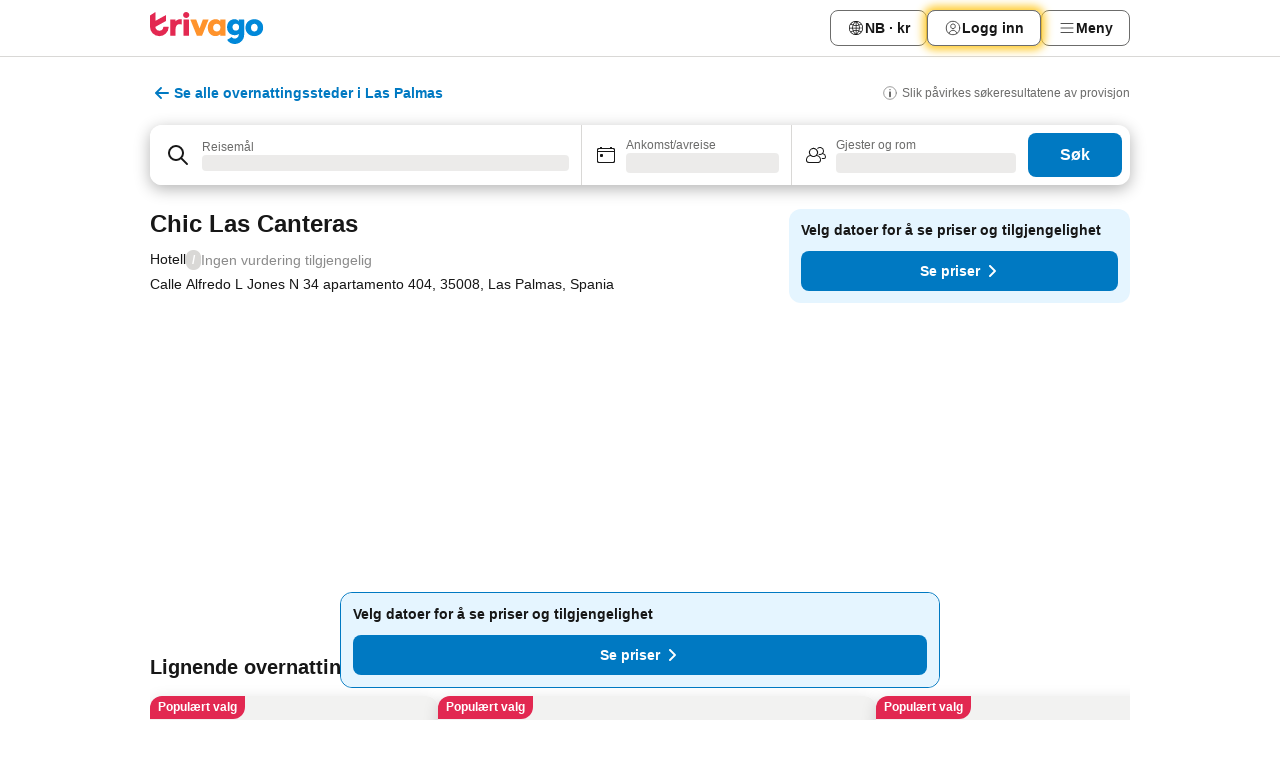

--- FILE ---
content_type: text/javascript
request_url: https://www.trivago.no/_next/static/chunks/4767.77b706313749fd44.js
body_size: 19699
content:
try{let e="undefined"!=typeof window?window:"undefined"!=typeof global?global:"undefined"!=typeof globalThis?globalThis:"undefined"!=typeof self?self:{},t=(new e.Error).stack;t&&(e._sentryDebugIds=e._sentryDebugIds||{},e._sentryDebugIds[t]="c80af0f5-7a03-43cd-b10c-e415b8ebd799",e._sentryDebugIdIdentifier="sentry-dbid-c80af0f5-7a03-43cd-b10c-e415b8ebd799")}catch(e){}("undefined"!=typeof window?window:"undefined"!=typeof global?global:"undefined"!=typeof globalThis?globalThis:"undefined"!=typeof self?self:{}).SENTRY_RELEASE={id:"ebb91633"},(self.webpackChunk_N_E=self.webpackChunk_N_E||[]).push([[4767,8654],{35779:function(e,t,n){"use strict";var i,a=n(67294);function o(){return(o=Object.assign?Object.assign.bind():function(e){for(var t=1;t<arguments.length;t++){var n=arguments[t];for(var i in n)({}).hasOwnProperty.call(n,i)&&(e[i]=n[i])}return e}).apply(null,arguments)}t.Z=e=>a.createElement("svg",o({xmlns:"http://www.w3.org/2000/svg",width:24,height:24,viewBox:"0 0 24 24"},e),i||(i=a.createElement("path",{fill:"currentColor",d:"M12.004 20a41 41 0 0 0-.614-3.465c-.488-2.168-1.806-3.442-3.935-3.921a38 38 0 0 0-3-.552c-.115-.016-.23-.036-.455-.071a62 62 0 0 0 3.294-.578c2.378-.48 3.726-1.94 4.187-4.313.2-1.027.39-2.054.562-3.1l.15 1.001c.123.834.294 1.657.48 2.48.48 2.131 1.78 3.393 3.877 3.877 1.125.26 2.26.452 3.45.621-.93.164-1.814.307-2.693.478-.903.174-1.785.425-2.585.902-1.159.691-1.688 1.812-2.024 3.058-.298 1.11-.471 2.245-.621 3.383-.01.067.023.153-.073.2M4 7.11c1.509-.047 2.267-.804 2.3-2.31.446 1.883.559 1.995 2.34 2.328-1.46.051-2.273.75-2.309 2.31C6.265 7.92 5.513 7.153 4 7.11m11.36 9.762c1.51-.048 2.267-.805 2.3-2.312.446 1.884.559 1.996 2.34 2.329-1.46.051-2.273.751-2.308 2.311-.067-1.518-.819-2.285-2.332-2.328"})))},97628:function(e){var t={kind:"Document",definitions:[{kind:"OperationDefinition",operation:"query",name:{kind:"Name",value:"accommodationSearchDeals"},variableDefinitions:[{kind:"VariableDefinition",variable:{kind:"Variable",name:{kind:"Name",value:"params"}},type:{kind:"NamedType",name:{kind:"Name",value:"AccommodationConceptSearchInput"}},directives:[]},{kind:"VariableDefinition",variable:{kind:"Variable",name:{kind:"Name",value:"pollData"}},type:{kind:"NamedType",name:{kind:"Name",value:"String"}},directives:[]}],directives:[],selectionSet:{kind:"SelectionSet",selections:[{kind:"Field",name:{kind:"Name",value:"accommodationSearch"},arguments:[{kind:"Argument",name:{kind:"Name",value:"params"},value:{kind:"Variable",name:{kind:"Name",value:"params"}}},{kind:"Argument",name:{kind:"Name",value:"pollData"},value:{kind:"Variable",name:{kind:"Name",value:"pollData"}}}],directives:[],selectionSet:{kind:"SelectionSet",selections:[{kind:"Field",name:{kind:"Name",value:"pollData"},arguments:[],directives:[]},{kind:"Field",name:{kind:"Name",value:"requestId"},arguments:[],directives:[]},{kind:"Field",name:{kind:"Name",value:"clickoutBaseUrl"},arguments:[],directives:[]},{kind:"Field",name:{kind:"Name",value:"accommodations"},arguments:[],directives:[],selectionSet:{kind:"SelectionSet",selections:[{kind:"Field",name:{kind:"Name",value:"deals"},arguments:[],directives:[],selectionSet:{kind:"SelectionSet",selections:[{kind:"Field",name:{kind:"Name",value:"best"},arguments:[],directives:[],selectionSet:{kind:"SelectionSet",selections:[{kind:"Field",name:{kind:"Name",value:"id"},arguments:[],directives:[]}]}},{kind:"Field",name:{kind:"Name",value:"alternatives"},arguments:[],directives:[],selectionSet:{kind:"SelectionSet",selections:[{kind:"Field",name:{kind:"Name",value:"id"},arguments:[],directives:[]}]}},{kind:"Field",name:{kind:"Name",value:"cheapest"},arguments:[],directives:[],selectionSet:{kind:"SelectionSet",selections:[{kind:"Field",name:{kind:"Name",value:"id"},arguments:[],directives:[]}]}},{kind:"Field",name:{kind:"Name",value:"all"},arguments:[],directives:[],selectionSet:{kind:"SelectionSet",selections:[{kind:"FragmentSpread",name:{kind:"Name",value:"deal"},directives:[]}]}}]}}]}}]}}]}},{kind:"FragmentDefinition",name:{kind:"Name",value:"deal"},typeCondition:{kind:"NamedType",name:{kind:"Name",value:"AccommodationDeal"}},directives:[],selectionSet:{kind:"SelectionSet",selections:[{kind:"Field",name:{kind:"Name",value:"id"},arguments:[],directives:[]},{kind:"Field",name:{kind:"Name",value:"advertiserDetails"},arguments:[],directives:[],selectionSet:{kind:"SelectionSet",selections:[{kind:"Field",name:{kind:"Name",value:"nsid"},arguments:[],directives:[],selectionSet:{kind:"SelectionSet",selections:[{kind:"Field",name:{kind:"Name",value:"id"},arguments:[],directives:[]},{kind:"Field",name:{kind:"Name",value:"ns"},arguments:[],directives:[]}]}}]}},{kind:"Field",name:{kind:"Name",value:"clickoutUrlTail"},arguments:[],directives:[]},{kind:"Field",name:{kind:"Name",value:"displayAttributesList"},arguments:[],directives:[]},{kind:"Field",name:{kind:"Name",value:"pricePerNight"},arguments:[],directives:[],selectionSet:{kind:"SelectionSet",selections:[{kind:"Field",name:{kind:"Name",value:"formatted"},arguments:[],directives:[]},{kind:"Field",name:{kind:"Name",value:"amount"},arguments:[],directives:[]}]}},{kind:"Field",name:{kind:"Name",value:"pricePerStayObject"},arguments:[],directives:[],selectionSet:{kind:"SelectionSet",selections:[{kind:"Field",name:{kind:"Name",value:"formatted"},arguments:[],directives:[]},{kind:"Field",name:{kind:"Name",value:"amount"},arguments:[],directives:[]}]}},{kind:"Field",name:{kind:"Name",value:"enrichedPriceAttributesTranslated"},arguments:[],directives:[],selectionSet:{kind:"SelectionSet",selections:[{kind:"Field",name:{kind:"Name",value:"nsid"},arguments:[],directives:[],selectionSet:{kind:"SelectionSet",selections:[{kind:"Field",name:{kind:"Name",value:"id"},arguments:[],directives:[]},{kind:"Field",name:{kind:"Name",value:"ns"},arguments:[],directives:[]}]}}]}}]}}],loc:{start:0,end:1143}};t.loc.source={body:"# It is possible that bot detection blocks this query on CDN level.\n# We may need to inform it-security team and the bot detection experts\n# or the IT security team.\nquery accommodationSearchDeals(\n    $params: AccommodationConceptSearchInput\n    $pollData: String\n) {\n    accommodationSearch(params: $params, pollData: $pollData) {\n        pollData\n        requestId\n        clickoutBaseUrl\n        accommodations {\n            deals {\n                best {\n                    id\n                }\n                alternatives {\n                    id\n                }\n                cheapest {\n                    id\n                }\n                all {\n                    ...deal\n                }\n            }\n        }\n    }\n}\n\nfragment deal on AccommodationDeal {\n    id\n    advertiserDetails {\n        nsid {\n            id\n            ns\n        }\n    }\n    clickoutUrlTail\n    displayAttributesList\n    pricePerNight {\n        formatted\n        amount\n    }\n    pricePerStayObject {\n        formatted\n        amount\n    }\n    enrichedPriceAttributesTranslated {\n        nsid {\n            id\n            ns\n        }\n    }\n}\n",name:"GraphQL request",locationOffset:{line:1,column:1}};var n={};function i(e,t){for(var n=0;n<e.definitions.length;n++){var i=e.definitions[n];if(i.name&&i.name.value==t)return i}}function a(e,t){var a={kind:e.kind,definitions:[i(e,t)]};e.hasOwnProperty("loc")&&(a.loc=e.loc);var o=n[t]||new Set,r=new Set,s=new Set;for(o.forEach(function(e){s.add(e)});s.size>0;){var l=s;s=new Set,l.forEach(function(e){r.has(e)||(r.add(e),(n[e]||new Set).forEach(function(e){s.add(e)}))})}return r.forEach(function(t){var n=i(e,t);n&&a.definitions.push(n)}),a}t.definitions.forEach(function(e){if(e.name){var t=new Set;(function e(t,n){if("FragmentSpread"===t.kind)n.add(t.name.value);else if("VariableDefinition"===t.kind){var i=t.type;"NamedType"===i.kind&&n.add(i.name.value)}t.selectionSet&&t.selectionSet.selections.forEach(function(t){e(t,n)}),t.variableDefinitions&&t.variableDefinitions.forEach(function(t){e(t,n)}),t.definitions&&t.definitions.forEach(function(t){e(t,n)})})(e,t),n[e.name.value]=t}}),e.exports=t,e.exports.accommodationSearchDeals=a(t,"accommodationSearchDeals"),e.exports.deal=a(t,"deal")},50361:function(e,t,n){var i=n(85990);e.exports=function(e){return i(e,5)}},84418:function(e,t,n){"use strict";n.d(t,{f:function(){return v}});var i=n(33301),a=n(14704),o=n(80837);let r=(e,t)=>({pageId:o.UJ.ROOM_DETAILS_OVERLAY,reference:e,details:[{key:o.bd.SLIDEOUT,value:t}]}),s=(e,t)=>({pageId:o.SJ.CLICK_SHOW_MORE_ROOMS,reference:e,details:[{key:o.bd.SLIDEOUT,value:o.Zv.CLICK_X_BUTTON},{key:o.lt.ROOM_TYPE_ID,value:t}]}),l=(e,t)=>({pageId:o.UJ.OPEN_PRICE_SLIDEOUT,reference:e,details:[{key:o.bd.SLIDEOUT,value:o.lt.VIEW_PRICES},{key:o.lt.ROOM_TYPE_ID,value:t}]}),d=e=>({pageId:o.UJ.CLICK_SHOW_MORE_ROOMS,reference:o.u_.SHOW_MORE_ROOMS,details:[{key:o.lt.ITEM_ID,value:e}]}),c=()=>({pageId:o.UJ.CLICK_CLOSE_IN_ROOM_SLIDEOUT,reference:o.u_.CLOSE_ROOM_SLIDEOUT}),u=e=>({pageId:o.SJ.SWIPE_ON_IMAGE,reference:o.VR.SWIPE_TO_NEXT_ROOM_IMAGE,details:[{key:o.Zv.ROOM_TYPE_ID,value:e}]}),m=e=>({pageId:o.SJ.SWIPE_ON_IMAGE,reference:o.VR.SWIPE_TO_PREV_ROOM_IMAGE,details:[{key:o.Zv.ROOM_TYPE_ID,value:e}]}),p=(e,t)=>({pageId:o.SJ.OPEN_ROOMS_SLIDEOUT,reference:e,details:[{key:o.li.SLIDEOUT,value:o.Zv.CLICK_X_BUTTON},{key:o.Zv.ROOM_TYPE_ID,value:t}]}),f=(e,t)=>({pageId:o.SJ.OPEN_INFO_SLIDEOUT,reference:e,details:[{key:o.li.SLIDEOUT,value:o.Zv.CLICK_X_BUTTON},{key:o.Zv.ROOM_TYPE_ID,value:t}]}),g=(e,t)=>({pageId:o.SJ.OPEN_PRICE_SLIDEOUT,reference:e,details:[{key:o.li.SLIDEOUT,value:o.Zv.CLICK_VIEW_PRICES},{key:o.Zv.ROOM_TYPE_ID,value:t}]}),_=(e,t)=>({pageId:o.SJ.OPEN_ROOMS_SLIDEOUT,reference:e,details:[{key:o.li.SLIDEOUT,value:o.Zv.SHOW_MORE_ROOMS},{key:o.Zv.ROOM_TYPE_ID,value:t}]}),h=(e,t)=>({pageId:o.UJ.ITEM_HAS_ROOM_TYPE_DATA,reference:t?o.u_.HAS_PRICES:o.u_.HAS_NO_PRICES,details:[{key:o.lt.ITEM_LIST,value:e}]}),v=()=>{let e=(0,a.O)(),t={roomsSlideOut(t,n){e.log(p(t,n))},infoSlideout(t,n){e.log(f(t,n))},priceSlideout(t,n){e.log(g(t,n))}};(0,i.mg)({onMoreDetailsClick:(t,n)=>{e.log(r(t,n))},onMoreDetailsClose:(t,n)=>{e.log(s(t,n))},onViewPricesClick:(t,n)=>{e.log(l(t,n))},onShowMoreRoomsClick:t=>{e.log(d(t))},onRoomsSlideoutClose:()=>{e.log(c())},onNextRoomImageSwipe:t=>{e.log(u(t))},onPrevRoomImageSwipe:t=>{e.log(m(t))},onRoomsSlideoutFromOverlayOpen:t.roomsSlideOut,onInfoSlideoutFromOverlayOpen:t.infoSlideout,onPriceSlideoutFromOverlayOpen:t.priceSlideout,onRoomsSlideoutFromFooterOverlayOpen:(t,n)=>{e.log(_(t,n))},onRoomTypeDataAvailable:(t,n)=>{e.log(h(t,n))}})}},27806:function(e,t,n){"use strict";n.d(t,{L:function(){return m}});var i=n(85893),a=n(93967),o=n.n(a),r=n(59259),s=n(31057),l=n(92837),d=n.n(l),c=n(67294),u=n(63875);function m(e){let{targetRef:t,children:n,onShow:a,onClick:l,testId:m="sticky-wrapper",showOnScroll:p=!0,position:f="bottom",className:g}=e,_=function(e){let{intersection:t,showOnScroll:n,position:i,onShow:a}=e,[o,r]=(0,c.useState)(!n),s=(0,c.useRef)(!1),l=(0,u.Y)(()=>{if(!n)return;let e=!!t&&!t.isIntersecting,a=[...document.querySelectorAll("footer")].slice(-1)[0];a&&(window.scrollY||window.pageYOffset)>window.innerHeight/2&&e&&"bottom"===i&&r(!(a.getBoundingClientRect().top<=window.innerHeight-20))},50);return(0,c.useEffect)(()=>{if(!n)return;let e=!!t&&!t.isIntersecting;return r(!!e),e&&!s.current&&(a?.(),s.current=!0),window.addEventListener("scroll",l,{passive:!0}),()=>{window.removeEventListener("scroll",l),l.cancel()}},[t,a,i,n,l]),o}({intersection:(0,r.s)(t,{threshold:0}),showOnScroll:p,position:f,onShow:a});return(0,i.jsx)("div",{role:"button",className:o()(d().wrapper,d()[f],{[d().visible]:_},g),tabIndex:0,onClick:l,onKeyDown:l?(0,s.L)(l):void 0,"data-testid":m,children:n})}},90528:function(e,t,n){"use strict";n.d(t,{l:function(){return c}});var i=n(85893),a=n(26190),o=n(34619),r=n(71282),s=n(6527),l=n(17550),d=n(2012);function c(e){let{children:t,requestId:n,itemPosition:c,pricePlacement:u,clickoutSource:m}=e;return(0,i.jsx)(s._,{value:c,children:(0,i.jsx)(l.C,{value:u,children:(0,i.jsx)(d.w,{children:(0,i.jsx)(r.E,{value:{requestId:n},children:(0,i.jsx)(a.$,{value:{requestId:n},children:(0,i.jsx)(o.O,{value:m,children:t})})})})})})}},12630:function(e,t,n){"use strict";n.d(t,{L:function(){return c},P:function(){return l},forecastedPriceEvents:function(){return d}});var i=n(56286),a=n(94218),o=n(88916),r=n(50308),s=n.n(r);let l=(0,o.Hh)(function(e,t){let{data:n,props:i,cid:o}=e,{forwardEvent:r,modelEvents:l,services:{LOCALIZATION_SERVICE:{useTranslations:d}}}=t,{nsid:c,infoType:u="monthly-price",variant:m="default",shouldShowButtonArrow:p=!1,isBold:f=!1,hasBorder:g=!1,shouldUseFromLabel:_=!1,shouldAnimateArrow:h=!1,isAdvertiserBiggerFont:v=!1}=i,I=d({getStandardDatesExpectedPrice:"stays_item_card_standard_dates_expected_price",getPerNightLabel:"stays_dealcard_per_night",getComparePricesCTA:"stays_standarddates_select_dates_cta",getSelectDatesHeadline:"stays_standard_dates_unavailable_headline",getSitesCountLabel:"stays_low_intent_headline_see_prices_from",getFromLabel:"from"}),{price:E,dates:O,advertiserCount:A}=n||{};return{testId:`${o}-${(0,a.b)(c,"-")}`,variant:m,i10n:{datesExpectedPrice:I.getStandardDatesExpectedPrice(),perNightLabel:I.getPerNightLabel(),comparePricesCTA:I.getComparePricesCTA(),noDataMessage:I.getSelectDatesHeadline(),sitesCountLabel:I.getSitesCountLabel({ADVERTISERS:A}),fromLabel:I.getFromLabel()},amountValue:E,infoType:u,dates:O,hasData:!!(E&&O),shouldShowButtonArrow:p,isBold:f,hasBorder:g,shouldUseFromLabel:_,shouldAnimateArrow:h,isAdvertiserBiggerFont:v,handleClick:r(s(),l.click,()=>({nsid:c}))}},{name:"accommodation-monthly-forecasted-price",events:["click"],serviceKeys:[i.K1.LOCALIZATION_SERVICE]}),d=l.events,c=l.events},46034:function(e,t,n){"use strict";n.d(t,{O:function(){return N}});var i=n(85893),a=n(62296),o=n(34658),r=n(89633),s=n(18903),l=n(67597),d=n(77861),c=n(93967),u=n.n(c),m=n(67294),p=n(45363),f=n(48069),g=n(71352),_=n(354),h=n(43830),v=n.n(h);function I(e){let{name:t,title:n,url:a,onClick:o,asLink:r,shouldOpenInNewTab:s}=e;return r?(0,i.jsx)("a",{"data-testid":"breadcrumb-link",onClick:o,href:a,title:n,...s?{target:"_blank",rel:"noopener noreferrer"}:{},children:t}):(0,i.jsx)(g.Y,{onClick:o,title:n,className:v().buttonItem,children:t})}let E=(0,m.forwardRef)(function(e,t){let{model:{breadcrumbs:n,jsonLd:a,testId:o,className:r,isAccommodationVariant:s,shouldOpenInNewTab:l}}=e;return(0,i.jsxs)("nav",{"aria-label":"Breadcrumb",className:u()(r,{[v().compact]:s}),children:[(0,i.jsx)(p.hg,{item:a}),(0,i.jsx)("ol",{ref:t,"data-testid":o,children:n.map((e,t)=>{let{key:a,name:r,title:s,hasIcon:d,url:c,onClick:u,asLink:m}=e,p=t===n.length-1;return(0,i.jsxs)("li",{className:v().item,children:[p?(0,i.jsx)("span",{"aria-current":"page",children:r}):(0,i.jsx)(I,{name:r,title:s,url:c,onClick:u,asLink:m,shouldOpenInNewTab:l}),d&&(0,i.jsx)(_.J,{className:v().icon,size:18,svg:f.Z,testId:`${o}-icon`})]},a)})})]})});var O=n(69436),A=n(56286),S=n(91210);let y=(0,S.M)(function(e,t){let{nsid:n,format:i}=e,{GQL_SERVICE:{useBreadcrumbs:a}}=t,{data:o,error:r,isError:s,isLoading:l,isSuccess:d}=a({nsids:[n],format:i});return{data:o?.slice(-2).map(e=>({...e,asLink:!1}))??[],error:r,isError:s,isLoading:l,isSuccess:d}},[A.K1.GQL_SERVICE]),C=(0,S.M)(function(e,t){let{nsid:n,format:i}=e,{GQL_SERVICE:{useBreadcrumbs:a}}=t,{data:o,error:r,isError:s,isLoading:l,isSuccess:d}=a({nsids:[n],format:i});return{data:o,error:r,isError:s,isLoading:l,isSuccess:d}},[A.K1.GQL_SERVICE]);function N(e){let{nsid:t,cid:n,testId:d,className:c,format:u,variant:m="default",shouldOpenInNewTab:p}=e,{ComponentCoordinator:f}=(0,r.w)(k[m],n);return(0,i.jsxs)(f,{dataModelProps:{nsid:t,format:u},viewModelProps:{nsid:t,testId:d,className:c,isAccommodationVariant:"acd"===m,shouldOpenInNewTab:p},children:[(0,i.jsx)(s.TE,{children:(0,i.jsx)(a.P,{className:c})}),(0,i.jsx)(l.gb,{children:(0,i.jsx)(o.V,{className:c})}),(0,i.jsx)(l.B6,{children:(0,i.jsx)(o.V,{className:c})})]})}let k={default:(0,d.f)(E,O.c,C),acd:(0,d.f)(E,O.c,y)}},46638:function(e,t,n){"use strict";n.d(t,{j:function(){return c}});var i=n(85893),a=n(95558),o=n(59674);function r(e,t){let n=arguments.length>2&&void 0!==arguments[2]&&arguments[2];if(0===e.length)throw Error("useIsCTestActive requires at least one test ID.");return!n===t(...e)}function s(e){let{children:t,ids:n,not:i}=e;return r(n,o.F,i)?t:null}var l=n(93109);function d(e){let{children:t,ids:n,not:i}=e;return r(n,l.U,i)?t:null}function c(e){let{id:t,some:n,every:o,...r}=e;if(t)return(0,i.jsx)(s,{ids:[t],...r});if(n)return(0,i.jsx)(d,{ids:(0,a.q)(n),...r});if(o)return(0,i.jsx)(s,{ids:(0,a.q)(o),...r});throw Error('CTest requires either "id" or "some" or "every" prop to be defined.')}},81942:function(e,t,n){"use strict";n.d(t,{E:function(){return o}});var i=n(85893),a=n(53031);function o(e){let{children:t,icon:n,summary:o,testId:r="expansion-panel",...s}=e,l=(0,a._)(o);return(0,i.jsxs)("details",{...s,"data-testid":`${r}-details`,children:[(0,i.jsxs)("summary",{"data-testid":`${r}-summary`,children:[(0,i.jsx)(l,{}),n&&n]}),t]})}},71471:function(e,t,n){"use strict";n.d(t,{h:function(){return ei}});var i=n(85893),a=n(67294),o=n(79434),r=n(94021),s=n(54184),l=n(74409),d=n(68125),c=n(3467),u=n(88916),m=n(12431),p=n(50308),f=n.n(p);let g=(0,u.Hh)(function(e,t){let{data:n,props:i}=e,{forwardAction:o,modelEvents:r}=t,s=(0,m.T)({getShowAll:"stays_item_slideout_overview_show_all_photos"}),{images:l,tagNames:d}=n,[u,p]=(0,c.f)(),g=l.map(e=>{let{imageId:t,urlTail:n,tags:i}=e;return{imageId:t,alt:i.map(e=>d.get(e)).join(", "),...p(n)}}),_=function(){if(!i.children)return g?.slice(0,i.maxSlots);let e=[...Array.isArray(i.children)?i.children:[i.children]],t=g||[];return e?.forEach(e=>{t[parseInt(e.props?.name?.replace(/[^0-9]/g,""))-1]=e}),t.flat().slice(0,i.maxSlots)}(),h=function(){let e=_.findLastIndex(e=>!(0,a.isValidElement)(e)),t=!1!==i.showMore&&g.length>1&&e>0,n="boolean"==typeof i.showMore?{type:"text",text:s.getShowAll()}:i.showMore;return{show:t,index:e,type:n?.type||"text",text:n?.text||(n?.type==="count"?`+${g.length}`:s.getShowAll())}}(),{nsid:v,className:I,focusPrimaryImage:E=!0}=i;return{imageContainerRef:u,nsid:v,className:I,focusPrimaryImage:E,showMore:h,maxSlots:i.maxSlots,get slotElements(){return _},handleClick:o(f(),r.click,function(e,t,n){return{imageId:e,index:t,isShowMoreClick:n,accommodation:i.nsid}})}},{name:"collage-gallery",events:["click"]}),_=g.events;var h=n(89633),v=n(18903),I=n(67597),E=n(77861),O=n(75974),A=n(56286),S=n(32474),y=n(3551),C=n(91210);let N=(0,O.Gm)(S.R),k=(0,C.M)(function(e,t){let{nsid:n,imagesLimit:i,shouldIncludeTags:a}=e,{GQL_SERVICE:{useAccommodationImages:o},STORE_SERVICE:{useSelector:r}}=t,s=r(N),{data:l,error:d,isSuccess:c,isError:u,isLoading:m}=o({nsids:[n],offset:0,limit:i,includeTags:a}),p=new y.A(l).get(n);return{data:p?{images:p,tagNames:s}:void 0,isLoading:m,isError:u,isSuccess:c,error:d}},[A.K1.GQL_SERVICE,A.K1.STORE_SERVICE]);var T=n(93967),w=n.n(T),x=n(85200),D=n.n(x),R=n(51043),L=n(34583),P=n(31057),b=n(71457),M=n.n(b);function j(e){let{idx:t,src:n,srcSet:a,alt:o,className:r,imageElementRef:s,placeholder:l,testId:d=`collage-gallery-image-${t}`,onClick:c}=e,u=(0,R.a)(n,L.Vd),m=l?.show?{"--_placeholder-text":`"${l?.text}"`}:{};return(0,i.jsxs)("div",{className:w()(M().container,{[M().placeholder]:l.show}),role:"button",tabIndex:0,onClick:c,onKeyDown:(0,P.L)(c),ref:s,style:m,"data-testid":d,children:[(0,i.jsx)("noscript",{children:(0,i.jsx)("img",{src:n,alt:o,draggable:!1,className:r,...a&&{srcSet:a}})}),(0,i.jsx)("img",{style:u!==n?{objectFit:"none"}:{},src:u,alt:o,draggable:!1,className:r,...a&&{srcSet:a}})]})}let F=(0,a.forwardRef)(function(e,t){let{model:{imageContainerRef:n,slotElements:o,focusPrimaryImage:r,showMore:s,className:l,handleClick:d}}=e;return(0,i.jsx)("div",{ref:t,className:w()(D().container,l,{[D().equalFraction]:!r}),"data-testid":"collage-gallery-container","data-slots":o?.length||1,children:o.map((e,t)=>(0,i.jsx)("div",{"data-slot-index":t+1,className:D().shadeContainer,children:(0,a.isValidElement)(e)?e:(0,i.jsx)(j,{idx:t,className:D().image,src:e.src,srcSet:e.srcSet,alt:e.alt,imageElementRef:n,onClick:()=>d(e.imageId,t,t===s.index),placeholder:{show:s.show&&t===s.index,text:s.text}},e.imageId)},t))})});var q=n(9598),B=n(40476),U=n(354),H=n(71916),G=n.n(H);let Y={error:q.Z,offline:B.Z,loading:q.Z};function V(e){let{type:t,testId:n=`collage-gallery-placeholder-${t}`}=e,a=Y[t];return(0,i.jsxs)("div",{className:w()(G().placeholder,G()[t]),"data-testid":n,children:[(0,i.jsx)(U.J,{svg:a,contain:!0,className:G().statusIcon}),(0,i.jsxs)("span",{className:G().statusText,children:["error"===t&&"Oops! Something went wrong","offline"===t&&"No internet connection","loading"===t&&"Loading..."]})]})}let W=(0,E.f)(F,g,k);function Z(e){let{nsid:t,maxSlots:n=5,cid:a,imagesLimit:o=5,shouldIncludeTags:r=!1,...s}=e,{ComponentCoordinator:l}=(0,h.w)(W,a);return(0,i.jsxs)(l,{dataModelProps:{nsid:t,imagesLimit:o,shouldIncludeTags:r},viewModelProps:{nsid:t,maxSlots:n,...s},children:[(0,i.jsx)(v.TE,{children:(0,i.jsx)(V,{type:"error"})}),(0,i.jsx)(I.gb,{children:(0,i.jsx)(V,{type:"loading"})}),(0,i.jsx)(I.B6,{children:(0,i.jsx)(V,{type:"offline"})})]})}var J=n(90974),K=n.n(J);function Q(e){let{name:t,children:n}=e;return(0,i.jsx)("div",{id:t,className:K().container,children:n})}var $=n(89069),z=n(42077),X=n(44808),ee=n(69201),et=n.n(ee),en=n(21209);let ei=(0,a.memo)(function(e){let{nsid:t,maxNumOfDisplayedImages:n=en.p9,renderCustomBlock:c,renderCustomBlockSlotIndex:u=3,imagesLimit:m=en.p9,shouldIncludeImageTags:p=!1,parentClickoutEventId:f=null,shouldRenderMobileCarousel:g}=e,{click:h}=_,[v,I]=(0,a.useState)(!1),{greaterThanOrEqual:E}=(0,o.e)(),O=E("l"),A=(0,r.M)(z.W.ACCOMMODATION_DETAIL_PAGE),S=(0,a.useMemo)(()=>(0,X.u)(n,1,5),[n]),[y,C]=(0,a.useState)(void 0),N=(0,$.L)({[h]:e=>{let{imageId:n,index:i,accommodation:a,isShowMoreClick:o}=e.detail.payload;o?s.zB.emit("onSeoMoreImagesClick",t.id):A?s.zB.emit("onSeoGalleryImageClick",a.id,n,i):s.zB.emit("onSeoGalleryImageClick",a.id,n),C(n),I(!0)}});return(0,i.jsxs)("section",{ref:N,children:[g?(0,i.jsx)("div",{className:et().mobileImageCarousalBlock,children:(0,i.jsx)(d.R,{nsid:t,cid:"acd-inline-carousel-gallery",indexBar:{showIcon:!1},shouldShowPreviews:!0,shouldShowDisclaimerAsOverlay:!0,isInteractiveScrollEnabled:!0},`acd-inline-carousel-gallery-${t.id}`)}):(0,i.jsx)(Z,{nsid:t,cid:"accommodation-gallery",imagesLimit:m,shouldIncludeTags:p,maxSlots:O?S:en.yR,children:c?(0,i.jsx)(Q,{name:`slot${u}`,children:c}):null}),v&&(0,i.jsx)(l.O,{nsid:t,overlayControl:I,activeImageId:y,parentClickoutEventId:f})]})})},51664:function(e,t,n){"use strict";n.d(t,{E:function(){return E}});var i=n(85893),a=n(93967),o=n.n(a),r=n(34619),s=n(26349),l=n(81632),d=n(39538),c=n(51234),u=n(57675),m=n(92746),p=n(10253),f=n(92351),g=n(74540),_=n(29481),h=n.n(_);let v={pageContainer:s.JD.MAIN,viewMode:s.Cp.STANDARD,pageNumber:1,accommodationPosition:1,linkLocation:s.no.CHAMPION_DEAL};function I(e){let{deal:t,stayPeriod:n,clickoutSource:a,onBeforeClickout:o,parentClickoutEventId:s}=e,m=(0,p.E)(),_=(0,g.e)();if(!t||!n)return(0,i.jsx)(u.R,{onClick:m});let h=(0,l.Qc)(n.arrival),I=(0,l.Qc)(n.departure),E=(0,c.X)(h,I);return(0,i.jsx)(r.O,{value:a,children:(0,i.jsx)(f.A,{deal:t,params:{...v,parentClickoutEventId:s},numberOfNights:E,onBeforeClickout:o,showPriceBreakDownInformation:(0,d.Q)(_)})})}function E(e){let{deal:t,isFinished:n,stayPeriod:a,className:r,clickoutSource:l=s.ZD.ITEM_PAGE_CHAMPION_DEAL,onBeforeClickout:d,parentClickoutEventId:c}=e,u=!(t||n);return(0,i.jsx)("div",{className:o()(h().wrapper,r),children:(0,i.jsx)(m.g,{variant:"itemElementDealRow",shouldShowSkeleton:u,children:(0,i.jsx)(I,{deal:t,stayPeriod:a,clickoutSource:l,onBeforeClickout:d,parentClickoutEventId:c})})})}},12945:function(e,t,n){"use strict";n.d(t,{F:function(){return o}});var i=n(28096),a=n(42077);function o(e,t){if(t)return i.ej.SEO_ITEM_PAGE_CAROUSEL;switch(e){case a.W.SEO_DESTINATION_RESULT_LIST:case a.W.SEO_THEME_RESULT_LIST:case a.W.SEO_POI_RESULT_LIST:return i.ej.SEO_ITEM_CARD;case a.W.SEO_ACCOMMODATION_RESULT_LIST:default:return i.ej.SEO_ITEM_PAGE}}},6496:function(e,t,n){"use strict";n.d(t,{ki:function(){return o},rU:function(){return i}});let[i,a,o]=(0,n(48087).I)()},60210:function(e,t,n){"use strict";n.d(t,{d:function(){return h}});var i,a,o,r,s=n(85893),l=n(21990),d=n(3551),c=n(14157),u=n(614),m=n(25297),p=n(49592),f=n(12431);(i=o||(o={}))[i.WELLNESS_SPA=27]="WELLNESS_SPA",i[i.HOTEL_FACILITIES=2]="HOTEL_FACILITIES",i[i.ACCESSIBILITY=28]="ACCESSIBILITY",(a=r||(r={}))[a.PARKING=25]="PARKING",a[a.PETS=30]="PETS",a[a.AC=86]="AC",a[a.RESTAURANT=47]="RESTAURANT",a[a.WHIRLPOOL_HOT_TUB=61]="WHIRLPOOL_HOT_TUB",a[a.POOL=658]="POOL",a[a.OUTDOOR_SWIMMING_POOL=35]="OUTDOOR_SWIMMING_POOL",a[a.TOWELS_AT_THE_POOL=58]="TOWELS_AT_THE_POOL",a[a.SPA=60]="SPA",a[a.ACCESSIBLE_PARKING=431]="ACCESSIBLE_PARKING",a[a.BREAKFAST=734]="BREAKFAST";let g=function(e,t){let n=arguments.length>2&&void 0!==arguments[2]?arguments[2]:[];if(!n)return null;let i=n?.find(t=>t.nsid.id===e)?.features;return i?.filter(e=>t.find(t=>t===e.nsid.id))||[]},_=e=>{let t=(0,f.T)({getAccommodationFAQsHeader:"seo_oar_faq_header_items",getPoolQuestion:"seo_oar_faq_question_pools_in_hotel",getPoolAnswerYes:"seo_oar_faq_answer_pools_in_hotel_yes",getPoolAnswerNo:"seo_oar_faq_answer_pools_in_hotel_no",getPetQuestion:"seo_oar_faq_question_pets_in_hotel",getPetAnswerYes:"seo_oar_faq_answer_pets_in_hotel_yes",getPetAnswerNo:"seo_oar_faq_answer_pets_in_hotel_no",getParkingQuestion:"seo_oar_faq_question_parking_in_hotel",getParkingAnswerYes:"seo_oar_faq_answer_parking_in_hotel_yes",getParkingAnswerNo:"seo_oar_faq_answer_parking_in_hotel_no",getCheckInOutQuestion:"seo_oar_faq_question_checkin_checkout_time_at_hotel",getCheckInOutAnswer:"seo_oar_faq_answer_checkin_checkout_time_at_hotel",getLocationQuestion:"seo_oar_faq_question_location_hotel",getLocationAnswer:"seo_oar_faq_answer_location_hotel",getAttractionsQuestion:"seo_oar_faq_question_pois_near_hotel",getAttractionsAnswer:"seo_oar_faq_answer_pois_near_hotel",getCancellationPolicyQuestion:"seo_oar_faq_question_hotel_cancellation_policy",getCancellationPolicyAnswer:"seo_oar_faq_answer_hotel_cancellation_policy"}),{data:n}=(0,c.v)(e),{amenities:i=[]}=new d.A(n).get(e)??{},{data:a}=(0,m.e)(e),{data:s}=(0,u.a)(e),{data:l}=(0,p.Zz)(e,p.Yi),_=a?.locality?.name,h=a?.country,v=a?.checkInCheckOutHours,I=a?.name??"",E={hasCheckInOutTime:v&&v.hasOwnProperty("checkInHour")&&null!==v.checkInHour&&null!==v.checkOutHour,checkInHour:v?.checkInHour,checkOutHour:v?.checkOutHour},O=g(o.HOTEL_FACILITIES,[r.POOL,r.OUTDOOR_SWIMMING_POOL],i),A=O?[...O].map(e=>{let{name:t}=e;return t}).filter(Boolean):null,S=g(o.HOTEL_FACILITIES,[r.PETS],i),y=g(o.HOTEL_FACILITIES,[r.PARKING],i),C=g(o.ACCESSIBILITY,[r.ACCESSIBLE_PARKING],i),N=y&&C?[...y,...C].map(e=>{let{name:t}=e;return t}).filter(Boolean):null,k={dynamicHeading:t.getAccommodationFAQsHeader({hotelName:I}),name:I,questions:[],visibleItems:5};return k.questions.push({question:t.getPoolQuestion({hotelName:I}),answer:A?.length?t.getPoolAnswerYes({hotelName:I,poolCount:A?.length,poolList:A.join(", ")}):t.getPoolAnswerNo({hotelName:I})}),k.questions.push({question:t.getPetQuestion({hotelName:I}),answer:S?.length?t.getPetAnswerYes({hotelName:I}):t.getPetAnswerNo({hotelName:I})}),k.questions.push({question:t.getParkingQuestion({hotelName:I}),answer:N?.length?t.getParkingAnswerYes({hotelName:I,parkingList:N.join(", ")}):t.getParkingAnswerNo({hotelName:I})}),E.hasCheckInOutTime&&k.questions.push({question:t.getCheckInOutQuestion({hotelName:I}),answer:t.getCheckInOutAnswer({hotelName:I,checkInHour:E.checkInHour,checkOutHour:E.checkOutHour})}),s&&k.questions.push({question:t.getLocationQuestion({hotelName:I}),answer:t.getLocationAnswer({hotelName:I,streetAddress:s.streetAddress,postalCode:s.postalCode,city:_,country:h})}),l&&l.length&&k.questions.push({question:t.getAttractionsQuestion({hotelName:I}),answer:t.getAttractionsAnswer({hotelName:I,attractionList:l.slice(0,8).map(e=>`<a href="${e.link}" >${e.name}</a>`).join(", ")})}),k.questions.push({question:t.getCancellationPolicyQuestion({hotelName:I}),answer:t.getCancellationPolicyAnswer({hotelName:I})}),k};function h(e){let{nsid:t}=e,n=_(t);return n&&n.name&&n.questions?(0,s.jsx)(l.J,{cityName:n.name,content:n.questions,dynamicHeading:n.dynamicHeading,visibleItems:n.visibleItems}):null}},20426:function(e,t,n){"use strict";n.d(t,{G:function(){return v}});var i=n(85893),a=n(46283),o=n(9068),r=n(28694),s=n(67077),l=n(31239),d=n(79434),c=n(10145),u=n(37419),m=n(57505),p=n(34519),f=n(12431),g=n(54626),_=n.n(g);function h(e){let{nsid:t,city:n,coordinates:a,country:o,onDealNotAvailableClick:r,shouldBlurDetails:s,parentClickoutEventId:l,postalCode:g,streetAddress:h}=e,v=(0,f.T)({getLocation:"ip_tab_location"}),{greaterThanOrEqual:I}=(0,d.e)(),E=I("xl");return(0,i.jsxs)("div",{"data-testid":"location",className:_().wrapper,children:[(0,i.jsxs)("div",{children:[(0,i.jsx)(c.X,{size:"m",level:2,className:_().heading,children:v.getLocation()}),(0,i.jsxs)("div",{"data-testid":"contact-info-wrapper",children:[(0,i.jsx)(p.X,{country:o,city:n,postalCode:g,streetAddress:h}),(0,i.jsx)("div",{className:_().nearByWrapper,children:(0,i.jsx)(u.x,{className:_().nearByConcepts,nsId:t,variant:E?"embeddedNarrow":"column",truncateText:!0})})]})]}),(0,i.jsx)("div",{className:_().mapWrapper,"data-testid":"map-area-wrapper",children:a&&(0,i.jsx)(m.t,{className:_().map,accommodationId:t.id,hasBlurredDetails:s,coordinates:a,hasSeeStaysNearby:!1,onDealNotAvailableClick:r,parentClickoutEventId:l})})]})}function v(e){let{accommodation:t,contactInfoPlacement:n="bottom",onDealNotAvailableClick:d,parentClickoutEventId:c}=e,{nsid:u,coordinates:m,locality:p,country:f,contactDetails:g,distanceLabel:_,type:v}=t;(0,r.u)(u,s.L);let I=(0,l.N)("72013");if(!g||!m)return null;let E=p?.name,O=v?.nsid?.id,A=(0,a.f1)(O);return(0,i.jsx)("div",{itemProp:"address",children:I?(0,i.jsx)(h,{nsid:u,city:E,coordinates:m,country:f,shouldBlurDetails:A,postalCode:g?.postalCode,streetAddress:g?.streetAddress,onDealNotAvailableClick:d,parentClickoutEventId:c}):(0,i.jsx)(o.Y,{accommodationId:u.id,city:E,coordinates:m,country:f,hasBlurredDetails:A,postalCode:g?.postalCode,streetAddress:g?.streetAddress,distanceLabel:_,shouldHideContactInfo:!1,showHeader:!0,applyBottomMargin:!0,contactInfoPlacement:n,onDealNotAvailableClick:d,parentClickoutEventId:c})})}},28021:function(e,t,n){"use strict";n.d(t,{K:function(){return o},n:function(){return a}});var i=n(26349);let a=1,o={pageContainer:i.JD.MAIN,viewMode:i.Cp.STANDARD,pageNumber:1,accommodationPosition:1,linkLocation:i.no.CHAMPION_DEAL}},21990:function(e,t,n){"use strict";n.d(t,{J:function(){return h}});var i=n(85893),a=n(68946),o=n(31113),r=n(10145),s=n(48069),l=n(354),d=n(85699),c=n(12431),u=n(8002),m=n.n(u),p=n(81942),f=n(4781),g=n.n(f);function _(e){let{question:t,answer:n}=e;return(0,i.jsx)(p.E,{className:g().details,icon:(0,i.jsx)(l.J,{svg:s.Z,rotate:90,className:g().icon}),itemScope:!0,itemProp:"mainEntity",itemType:"https://schema.org/Question",onToggle:e=>{let t=e.currentTarget?.hasAttribute("open");a.Ud.emit(t?"onExpandQuestion":"onCollapseQuestion")},summary:(0,i.jsx)("span",{itemProp:"name",dangerouslySetInnerHTML:{__html:t}}),children:(0,i.jsx)("div",{itemScope:!0,itemProp:"acceptedAnswer",itemType:"https://schema.org/Answer",className:g().answerWrapper,children:(0,i.jsx)("p",{itemProp:"text",dangerouslySetInnerHTML:{__html:n}})})})}function h(e){let{content:t,cityName:n,visibleItems:u=5,dynamicHeading:p}=e,f=(0,c.T)({getFaqsHeading:"SEO_FAQ_Headline",getBtnShowMoreText:"show_more",getBtnShowLessText:"show_less"}),{collection:g,isExpanded:h,isExpandable:v,toggle:I}=(0,d.V)(t,[u]),E=h?f.getBtnShowLessText():f.getBtnShowMoreText();return(0,i.jsxs)("section",{itemType:"https://schema.org/FAQPage",itemScope:!0,className:m().faqsSection,children:[(0,i.jsx)(r.X,{size:"m",level:2,className:m().heading,children:p?(0,i.jsx)("span",{children:p}):(0,i.jsx)("span",{dangerouslySetInnerHTML:{__html:f.getFaqsHeading({city:n})}})}),(0,i.jsx)("ul",{children:g.map((e,t)=>(0,i.jsx)("li",{"data-testid":"faq-item",className:m().faqItem,children:(0,i.jsx)(_,{question:e.question,answer:e.answer})},t))}),v&&(0,i.jsxs)(o.Q,{className:m().showMore,"data-testid":"toggle-btn",onClick:function(){a.Ud.emit(h?"onCollapseList":"onExpandList"),I()},children:[E,(0,i.jsx)(l.J,{svg:s.Z,rotate:h?270:90})]})]})}},74409:function(e,t,n){"use strict";n.d(t,{O:function(){return p}});var i=n(85893),a=n(67294),o=n(79434),r=n(54184),s=n(82983),l=n(30940),d=n(75281),c=n(96225),u=n(66112),m=n.n(u);let p=e=>{let{nsid:t,overlayControl:n,activeImageId:u=null,theme:p="black",parentClickoutEventId:f=null}=e,{images:g,imageCount:_,imageTagGroupCounts:h,advertiserLinks:v}=(0,l.q)({nsid:t,withStayPeriod:!0}),{greaterThanOrEqual:I}=(0,o.e)(),E=g?.findIndex(e=>e.imageId===u)??0,{handleClose:O,handleClickGridImage:A,handleClickImage:S}=function(e,t){let n=(0,c.Kk)(e.id);return{handleClose:()=>{t(!1)},handleClickNext:n("clickArrowNext"),handleClickPrev:n("clickArrowPrev"),handleClickImage:n("clickImage"),handleClickGridImage:n("clickGridImageFullscreenGallery"),handleClickCloseButton:n("clickCloseButton")}}(t,n),y=(0,a.useCallback)(e=>{r.zB.emit("onSeoGalleryClose",t.id,e)},[t.id]),C=(0,a.useCallback)(e=>{r.zB.emit("onSeoGalleryNext",t.id,e)},[t.id]),N=(0,a.useCallback)(e=>{r.zB.emit("onSeoGalleryPrev",t.id,e)},[t.id]);return(0,i.jsx)(s.a,{hideHeader:!0,paddingContent:m().overlay,background:m().overlayBg,fullHeight:!0,children:g&&(0,i.jsx)("div",{className:m().gallery,children:(0,i.jsx)(d.M,{accommodationNsId:t,images:g,advertiserLinks:v,showGrid:I("l"),onClose:O,onClickNext:C,onClickPrev:N,onClickImage:S,onClickGridImage:A,onClickCloseButton:y,selectedImageId:u,theme:p,imageCount:_,imageTagGroupCounts:h,parentClickoutEventId:f},`${u??"default"}-${E}`)})})}},10253:function(e,t,n){"use strict";n.d(t,{E:function(){return l}});var i=n(69341),a=n(79434),o=n(67811),r=n(62303),s=n(54184);function l(){let{lessThan:e}=(0,a.e)(),t=e("2xl"),{openFullscreenCalendar:n}=(0,o.I)(),{openCheckIn:l}=(0,i.u)();return e=>{t?(n(e),r.gq.emit("onFullscreenCalendarOpen")):(l(),s.Mb.emit("onSeoCalendarOpen"))}}},44708:function(e,t,n){"use strict";n.d(t,{X:function(){return j}});var i=n(85893),a=n(67294),o=n(69341),r=n(79434),s=n(67811),l=n(62303),d=n(54184),c=n(89633),u=n(18903),m=n(67597),p=n(77861),f=n(80777),g=n(93967),_=n.n(g),h=n(99347),v=n(29564),I=n(71352),E=n(70187),O=n(354),A=n(66566),S=n.n(A);function y(e){let{shouldWrap:t,wrapper:n,children:i}=e;return t?n(i):i}let C=(0,a.forwardRef)(function(e,t){let{model:{cid:n,i18n:a,defaultContent:o,hasAmenities:r,expanded:s,variant:l,handleContentToggle:d,expandableCTALabel:c,expandableContent:u,isOverlayContent:m,Dialog:p,DialogHeader:f,DialogFooter:g,overlayProps:A,handleCloseDialog:C,className:N}}=e;return(0,i.jsx)("section",{"data-testid":n,ref:t,className:_()(S().card,{[S().plain]:"plain"===l},N),children:(0,i.jsxs)(h.u,{testId:"amenities-module",children:[o,r&&(0,i.jsx)(E.k,{label:{hide:m?a.showAmenitiesCTAText:c,show:a.showAmenitiesCTAText},onToggle:d,isContentInitiallyExpanded:s,testId:"accommodation-amenities-card-content-toggle",shouldHideIcon:m,children:(0,i.jsx)(y,{shouldWrap:m,wrapper:e=>(0,i.jsxs)(p,{className:S().dialog,children:[A?.hasHeader&&(0,i.jsxs)(f,{className:S().dialogHeader,children:[(0,i.jsx)("span",{className:S().dialogTitle,children:A.title}),(0,i.jsx)(I.Y,{onClick:C,children:(0,i.jsx)(O.J,{svg:v.Z,center:!0,size:24})})]}),e,A.footer&&(0,i.jsx)(g,{className:S().dialogFooter,children:A.footer})]}),children:(0,i.jsx)("div",{className:S().content,children:u})})})]})})});var N=n(71874),k=n(7555);let T=(0,p.f)(C,N.$,f.k);function w(e){let{nsid:t,cid:n,...a}=e,{ComponentCoordinator:o}=(0,c.w)(T,n);return(0,i.jsxs)(o,{dataModelProps:{nsid:t},viewModelProps:{nsid:t,...a},children:[(0,i.jsx)(u.TE,{children:(0,i.jsx)(k.z,{type:"error"})}),(0,i.jsx)(m.gb,{children:(0,i.jsx)(k.z,{type:"loading",variant:"top-amenities"})}),(0,i.jsx)(m.B6,{children:(0,i.jsx)(k.z,{type:"offline"})})]})}var x=n(98490),D=n(90110),R=n(12630),L=n(89069),P=n(12431),b=n(14620),M=n.n(b);function j(e){let{nsid:t,shouldShowAmenitiesCard:n=!0,dialogFooter:c=null,overlayRef:u,cids:m}=e,p=(0,P.T)({getAllAmenities:"all_amenities"}),{lessThanOrEqual:f}=(0,r.e)(),g=f("s"),{openFullscreenCalendar:_}=(0,s.I)(),{openCheckIn:h}=(0,o.u)(),{click:v}=R.forecastedPriceEvents,I=(0,a.useRef)(null),E=u??I,O=(0,L.L)({[v]:e=>{let{nsid:t}=e?.detail?.payload||{};g?(E.current?.closeDialog?.(),_(t.id),l.gq.emit("onFullscreenCalendarOpen")):(h(t.id),d.Mb.emit("onSeoCalendarOpen",t.id))}});return n?(0,i.jsx)("div",{ref:O,children:(0,i.jsxs)(w,{cid:m.amenitiesCard,nsid:t,className:M().amenitiesCard,variant:"plain",isOverlayContent:g,overlayProps:{title:p.getAllAmenities(),hasHeader:!0,hasCloseButton:!0,overlayRef:E,footer:c},children:[(0,i.jsx)(x.D,{cid:m.topAmenities,nsid:t,hideIfNoData:!0,variant:g?"mobile":"default"}),(0,i.jsx)(D.g,{cid:m.amenities,nsid:t,variant:g?"mobile":"plain",hasHeader:!g})]})}):(0,i.jsxs)(i.Fragment,{children:[(0,i.jsx)(x.D,{nsid:t,cid:"accommodation-top-amenities",hideIfNoData:!0}),(0,i.jsx)(D.g,{nsid:t,cid:"accommodation-amenities"})]})}},9068:function(e,t,n){"use strict";n.d(t,{Y:function(){return v}});var i=n(85893),a=n(93967),o=n.n(a),r=n(10145),s=n(12431),l=n(34519),d=n(46278),c=n(56875),u=n(354),m=n(11081),p=n.n(m);function f(e){let{name:t,distance:n,distanceLabel:a}=e,o=(0,s.T)({getDistancePoi:"distance_type_poi_poi"}),{translation:r,conversionFactor:l}=(0,d.e)(n),m=n&&Math.ceil(n*l/1e3*10)/10;return m?(0,i.jsxs)("div",{className:p().wrapper,children:[(0,i.jsx)(u.J,{svg:c.Z,size:18}),(0,i.jsx)("p",{className:p().text,"data-testid":"location-distance-text",children:t?o.getDistancePoi({distanceValue:m,distanceUnit:r,pointOfInterest:t}):a})]}):null}var g=n(70737),_=n.n(g),h=n(57505);function v(e){let{accommodationId:t,city:n,closestConcept:a=null,coordinates:d,country:c,pricePerNight:u=null,hasBlurredDetails:m,postalCode:p,streetAddress:g,distanceLabel:v,showHeader:I=!1,applyBottomMargin:E=!1,mapMargins:O,shouldHideContactInfo:A,hasSeeStaysNearby:S=!1,contactInfoPlacement:y="bottom",onDealNotAvailableClick:C,parentClickoutEventId:N}=e,k=(0,s.T)({getLocation:"ip_tab_location",getNoLocationLabel:"location_unavailable"}),{distance:T,concept:w}=a??{},x=w?.translatedName?.value,D=d||!A;return(0,i.jsxs)("section",{"data-testid":"location",className:o()(_().wrapper,{[_().marginBottom]:E}),children:[(0,i.jsx)(r.X,{size:"m",level:2,className:o()(_().heading,{[_().srOnly]:!I}),children:k.getLocation()}),(0,i.jsxs)(i.Fragment,{children:[(0,i.jsx)(f,{name:x,distance:T,distanceLabel:v}),D&&(0,i.jsxs)("div",{className:o()(O),"data-testid":"map-area-wrapper",children:[!A&&"top"===y&&(0,i.jsx)(l.X,{country:c,city:n,postalCode:p,streetAddress:g,className:_().contactInfoTop}),d&&(0,i.jsx)(h.t,{accommodationId:t,pricePerNight:u,hasBlurredDetails:m,coordinates:d,hasSeeStaysNearby:S,onDealNotAvailableClick:C,parentClickoutEventId:N}),!A&&"bottom"===y&&(0,i.jsx)(l.X,{country:c,city:n,postalCode:p,streetAddress:g,className:_().contactInfo})]})]})]})}},10478:function(e,t,n){"use strict";n.d(t,{u:function(){return m}});var i=n(91966),a=n.n(i),o=n(57557),r=n.n(o),s=n(63933),l=n(82174),d=n(9168);let c=[d.pu.LOCATION,d.pu.ROOMS,d.pu.SERVICE,d.pu.CLEANLINESS,d.pu.VALUE_FOR_MONEY,d.pu.COMFORT,d.pu.FACILITIES,d.pu.HOTEL_CONDITION,d.pu.BREAKFAST,d.pu.FOOD_AND_DRINKS];function u(e,t){if(!e.nsid||!t.nsid)return 0;let n=(0,s.qC)(e.nsid),i=(0,s.qC)(t.nsid);return c.indexOf(n)-c.indexOf(i)}function m(e,t){let n=!(arguments.length>2)||void 0===arguments[2]||arguments[2];return function(i){return Object.keys(e).length!==i.length&&n?(function(e,t,n){let i=Object.keys(t),o=e.map(e=>e.nsid&&(0,s.qC)(e.nsid));return[...e,...a()(i,o).map(e=>({value:0,nsid:(0,l.vB)(e),translatedName:{value:t[e],languageTag:{...r()(n,"script")}}}))]})(i,e,t).sort(u):i.sort(u)}}},88334:function(e,t,n){"use strict";n.d(t,{b:function(){return a}});var i=n(5203);function a(e){return e.find(i.t)}},48229:function(e,t,n){"use strict";n.d(t,{C:function(){return l},q:function(){return s}});var i=n(26349),a=n(9168),o=n(12454),r=n(93894);function s(e,t){let{ratingTranslations:n}=t,s=[e.contactDetails?.streetAddress,e.contactDetails?.postalCode,e.locationLabel].filter(Boolean).join(", "),l=parseFloat(e.reviewRating.formattedRating??"0.0"),d=e.monthlyPrices[0];return{nsid:e.nsid,name:e.name,type:e.type.nsid,url:(0,r.h)(e,""),image:e.imagePath,location:{label:e.locationLabel,nearby:s},category:{category:i.Od.HOTEL,stars:e.classification.category,superior:e.classification.isSuperior,label:e.type.name},rating:{ratingsCount:e.reviewRating.reviewsCount,rating:l,label:function(e,t){if(!e)return t.noRatingAvailable;switch(!0){case e<a.Zz.FAIR_LOWER_BOUND:return t.ratingOkay;case e<a.Zz.GOOD_LOWER_BOUND:return t.ratingFair;case e<a.Zz.VERY_GOOD_LOWER_BOUND:return t.ratingGood;case e<a.Zz.EXCELLENT_LOWER_BOUND:return t.ratingVeryGood;default:return t.ratingExcellent}}(l,n),ratingValue:e.reviewRating.ratingValue??0},badges:e.isPopular?[o.J.POPULAR]:[],advertisersWithEligiblePrices:null,forecastedPrice:d?{dates:d.dates,price:d.price,amount:d.amount,eurocents:d.amount,advertiserCount:d.advertiserCount}:null,fullHighlights:e?.highlights,featuredHighlights:null}}function l(e){let t={code:void 0,language:"",privateUse:void 0,region:void 0,script:void 0},n={nsid:e.nsid,accommodationCategory:e.accommodationCategory,coordinates:e.coordinates,hasFreeWiFi:e.hasFreeWiFi,typeObject:{nsid:e.type.nsid,translatedName:{value:e.type.name,languageTag:t}},translatedName:{value:e.name,languageTag:t},mainImageObject:{path:e.imagePath??""},reviewRating:{trivagoRating:e.reviewRating.ratingValue,reviewsCount:e.reviewRating.reviewsCount},locality:{nsid:e.locality.nsid,translatedName:{value:e.locality.name,languageTag:t}},country:{translatedName:{value:e.country??"",languageTag:t}},advertiserInfo:[],hasActiveStudioPlusSubscription:!1,isFavorite:!1,isSeoIndexed:!1,isVRBOExclusive:!1,socialShare:void 0,topAmenities:void 0};return{id:e.nsid.id.toString(),typeId:e.type.nsid.id,typeLabel:e.type.name,city:e.locality.name,cityId:e.locality.nsid.id,isSuperior:e.classification.isSuperior,isSponsored:!1,nsid:e.nsid,coordinates:e.coordinates,deals:{alternatives:[]},accommodationDetails:n,searchReflectionConcepts:[{nsid:e.nsid}]}}},37951:function(e,t,n){"use strict";n.d(t,{M4:function(){return i},aw:function(){return o}});let[i,a,o]=(0,n(48087).I)()},10110:function(e,t,n){"use strict";n.d(t,{bX:function(){return o},md:function(){return i}});let[i,a,o]=(0,n(48087).I)()},8594:function(e,t,n){"use strict";n.d(t,{a1:function(){return i},pe:function(){return o}});let[i,a,o]=(0,n(48087).I)()},27804:function(e,t,n){"use strict";n.d(t,{Q:function(){return Y}});var i=n(85893),a=n(39071),o=n(50361),r=n.n(o),s=n(67294),l=n(29846),d=n(5133),c=n(74540),u=n(59633),m=n(8474),p=n(55227),f=n(66678),g=n.n(f),_=n(21438),h=n(63933),v=n(1335),I=n(22199),E=n(14523),O=n(5203),A=n(70514),S=n(67216),y=n(28694),C=n(98933),N=n(18446),k=n.n(N);let T=(e,t)=>k()(e.checkIn,t.checkIn)&&k()(e.checkOut,t.checkOut)&&k()(e.guestConfig,t.guestConfig);var w=n(67077),x=n(47244),D=n(28084),R=n(53672);let L=e=>{let{searchState:t,destinationNsid:n}=e,{nsids:i,stayPeriod:a,guestConfig:o,persistedNsids:r,...s}=t;return{nsids:i.filter(e=>!(0,w.L)(e)&&!(0,x.c)(e)&&!(n&&(0,A.A)(e,n))&&!(0,D.X)(R.G,e)),...s}};var P=n(88334);let b=(e,t)=>{if(!e||!t)return e;if((0,w.L)(e)||(0,x.c)(e)){let n=t.map(e=>e.nsid);return(0,P.b)(n)||e}return e},M=e=>({ns:e.ns,id:e.id}),j=e=>e.reduce((e,t)=>((0,v.q)(t,(0,I.R)(E.p))&&e.push(t.nsid),e),[]),F=e=>{let{state:t,searchContextNsid:n,destinationsInHierarchy:i,storageKey:a}=e;return{destinationIndex:t.destinationAndAccommodationMapping.order.findIndex(e=>"string"==typeof e?e===a:(0,O.t)(n)?(0,A.A)(e,n):!!Array.isArray(i)&&!!i.length&&(0,A.A)(e,i[0].nsid))}},q=(e,t)=>{let{accommodation:n,searchState:i,platform:a,advertiser:o,freeSearchQuery:r}=e,{nsids:s,stayPeriod:{checkIn:l,checkOut:d,isDefaultDates:c},guestConfig:u}=i,m=b((0,S.p)(s),n.hierarchy),p=m?(0,h.qC)(m):r;if(!p)return t;let f=g()(t),I=M(n.nsid),E=(0,h.qC)(I),C={nsid:I,advertiser:o,platform:a,guestConfig:u,checkIn:l,checkOut:d,isDefaultDates:c,addedOn:(0,_.x)()},N=t.viewedAccommodationOrder.findIndex(e=>(0,A.A)(e,I));N>-1&&f.viewedAccommodationOrder.splice(N,1),f.viewedAccommodationOrder.unshift(I),f.viewedAccommodations[E]=C;let k=n.hierarchy?.filter(e=>O.t(e.nsid))||[];t.destinationAndAccommodationMapping.order.filter(e=>!!(0,v.q)(e)&&k.some(t=>(0,A.A)(t.nsid,e))).forEach(e=>{(0,y.u)(e);let t=f.destinationAndAccommodationMapping.destinations[(0,h.qC)(e)];if(T(t,C)){let e=t.accommodations.findIndex(e=>(0,A.A)(e,I));e>-1&&t.accommodations.splice(e,1),t.accommodations.unshift(I)}});let{destinationIndex:w}=F({state:t,searchContextNsid:m,destinationsInHierarchy:k,storageKey:p});if(w>-1){let e=f.destinationAndAccommodationMapping.destinations[p];if(T(e,C)){let t=e.accommodations.findIndex(e=>(0,A.A)(e,C.nsid));t>-1&&e.accommodations.splice(t,1),e.accommodations.unshift(I)}else e.guestConfig=C.guestConfig,e.checkIn=C.checkIn,e.checkOut=C.checkOut,e.isDefaultDates=C.isDefaultDates,e.accommodations=[I];f.destinationAndAccommodationMapping.order.splice(w,1)}else f.destinationAndAccommodationMapping.destinations[p]={nsid:m,freeSearchQuery:r,guestConfig:u,checkIn:l,checkOut:d,isDefaultDates:c,accommodations:[I],addedOn:(0,_.x)()};return f.destinationAndAccommodationMapping.order.unshift(p),f},B=(e,t)=>{let{searchState:n,refinementStateLabels:i,derivedFreeSearchConcepts:a,freeSearchQuery:o,resolvedConcept:r}=e,{nsids:s,stayPeriod:{checkIn:l,checkOut:d,isDefaultDates:c},guestConfig:u}=n,m=(0,S.p)(s),p=b(m,r?.hierarchy),f=p?(0,h.qC)(p):o;if(!f)return t;let v=g()(t),{destinationIndex:I}=F({state:t,searchContextNsid:p,destinationsInHierarchy:(r?.hierarchy||[]).filter(e=>(0,O.t)(e.nsid)),storageKey:f}),E=L({searchState:n,destinationNsid:m}),A=function(){for(var e=arguments.length,t=Array(e),n=0;n<e;n++)t[n]=arguments[n];return(0,C.h)(t.flat(1))}(a?j(a):[],E.nsids),y={...E,labels:i,nsids:A};if(I>-1){let e=v.destinationAndAccommodationMapping.destinations[f];T(e,{guestConfig:u,checkOut:d,checkIn:l})||(e.accommodations=[]),e.guestConfig=u,e.checkIn=l,e.checkOut=d,e.addedOn=(0,_.x)(),e.isDefaultDates=c,e.refinementState=y,o&&(e.freeSearchQuery=o),v.destinationAndAccommodationMapping.order.splice(I,1)}else v.destinationAndAccommodationMapping.destinations[f]={nsid:p,freeSearchQuery:o,guestConfig:u,checkIn:l,checkOut:d,isDefaultDates:c,accommodations:[],addedOn:(0,_.x)(),refinementState:y};return v.destinationAndAccommodationMapping.order.unshift(f),v},U=(e,t)=>{switch(t.type){case u.$Y.RECENT_ACTIVITY_INITIALIZED:case u.$Y.RECENT_ACTIVITY_DELETED:return t.payload;case u.$Y.RECENT_ACTIVITY_ACCOMMODATION_ADDED:return q(t.payload,e);case u.$Y.RECENT_ACTIVITY_DESTINATION_ADDED:return B(t.payload,e);default:return e}},H={viewedAccommodations:{},viewedAccommodationOrder:[],destinationAndAccommodationMapping:{destinations:{},order:[]}},G=()=>{let e=(0,c.e)(),t=(0,d.i)(e),n=(0,s.useMemo)(()=>(0,m.oM)()&&(0,p.Dn)()||H,[]),[i,a]=(0,s.useReducer)(U,r()(n));(0,l.Z)(()=>{(0,p.gx)(i)},[i]);let o=(0,s.useCallback)(e=>{let{accommodation:n,advertiser:i,searchState:o,freeSearchQuery:r}=e;a({type:u.$Y.RECENT_ACTIVITY_ACCOMMODATION_ADDED,payload:{accommodation:n,searchState:{...o,stayPeriod:{...o.stayPeriod,isDefaultDates:!1}},freeSearchQuery:r,platform:t,advertiser:i}}),(0,m.cZ)()},[a,t]),f=(0,s.useCallback)(e=>{let{searchState:t,resolvedConcept:n,freeSearchQuery:i,refinementStateLabels:o=[],derivedFreeSearchConcepts:r}=e;a({type:u.$Y.RECENT_ACTIVITY_DESTINATION_ADDED,payload:{searchState:{...t,stayPeriod:{...t.stayPeriod,isDefaultDates:!1}},resolvedConcept:n,freeSearchQuery:i,refinementStateLabels:o,derivedFreeSearchConcepts:r}}),(0,m.cZ)()},[]),g=(0,s.useCallback)(()=>{a({type:u.$Y.RECENT_ACTIVITY_DELETED,payload:H}),(0,m.Vl)()},[]);return{state:i,methods:(0,s.useMemo)(()=>({addRecentActivityAccommodation:o,addRecentActivityDestination:f,deleteAllRecentActivity:g}),[o,f,g])}},Y=e=>{let{children:t}=e,{state:n,methods:o}=G();return(0,i.jsx)(a.Q.Provider,{value:n,children:(0,i.jsx)(a.P.Provider,{value:o,children:t})})}},37506:function(e,t,n){"use strict";n.d(t,{z:function(){return R}});var i=n(85893),a=n(25862),o=n(67294),r=n(29846),s=n(59633),l=n(82174),d=n(49333),c=n(29651),u=n(29342),m=n(1335),p=n(70514),f=n(82224),g=n(82851);let _="rc_search",h=e=>!!((0,f.K)(e)&&(0,g.w)("order",e)&&(0,g.w)("destinations",e)&&(0,d.kJ)(e.order)&&e.order.every(e=>(0,u.Y)(e)||"string"==typeof e)&&(0,f.K)(e.destinations)&&Object.entries(e.destinations).every(t=>{let[n,i]=t,a=(0,l.vB)(n),o=(0,u.Y)(a);return!!(((0,m.q)(i)||(0,g.w)("query",i))&&(0,g.w)("stayPeriod",i)&&(!o||(0,p.A)(a,i.nsid))&&(0,d.kJ)(e.order)&&e.order.find(e=>o?(0,p.A)(e,i.nsid):e===i.query))})),v=()=>{let e=c.I.getItem(_);return h(e)?e:null},I=e=>{c.I.setItem(_,{...e,__lastUpdatedAt:new Date})};var E=n(63933),O=n(4588),A=n.n(O);let S=(e,t)=>{let n=e.order.slice(0,t);return{...e,order:n,destinations:A()(n.map(e=>"string"==typeof e?e:(0,E.qC)(e)),e.destinations)}};var y=n(66678),C=n.n(y),N=n(14523),k=n(94218);let T=(e,t)=>{let{nsid:n,query:i,guestConfig:a,stayPeriod:o,hasPetFilter:r}=t.payload;if(!(0,u.Y)(n)&&!i)return e;let s=C()(e),l=void 0!==i,d=e.order.findIndex(e=>l?e===i:(0,p.A)(e,n)),c=(0,N.p)(n)?e.destinations[(0,k.b)(n)]:null,m=c?.stayPeriod?.isDefaultDates===!0,f=!!c?.stayPeriod&&!m&&!0===o.isDefaultDates;d>-1&&s.order.splice(d,1),s.order.unshift(l?i:n);let g={...l?{query:i,nsid:n}:{nsid:n},stayPeriod:f?c.stayPeriod:{checkIn:o?.checkIn,checkOut:o?.checkOut,isDefaultDates:o?.isDefaultDates},guestConfig:a,hasPetFilter:r};return s.destinations[l?i:(0,E.qC)(n)]=g,s},w=(e,t)=>t.type===s.an.RECENT_SEARCH_ADDED?T(e,t):e,x={destinations:{},order:[]},D=()=>{let e=(0,o.useMemo)(()=>v()||x,[]),[t,n]=(0,o.useReducer)(w,e);(0,r.Z)(()=>{I(S(t,s.N1.STORAGE_LIMIT))});let i=(0,o.useCallback)(e=>{n({type:s.an.RECENT_SEARCH_ADDED,payload:e})},[]),a=(0,o.useMemo)(()=>({addRecentSearch:i}),[i]);return{state:S(t,s.N1.NUMBER_OF_SUGGESTIONS),methods:a}},R=e=>{let{children:t}=e,{state:n,methods:o}=D();return(0,i.jsx)(a.b.Provider,{value:n,children:(0,i.jsx)(a.i.Provider,{value:o,children:t})})}},53672:function(e,t,n){"use strict";n.d(t,{G:function(){return i}});let i=[n(83371).F]},25862:function(e,t,n){"use strict";n.d(t,{b:function(){return a},i:function(){return o}});var i=n(67294);let a=(0,i.createContext)(null),o=(0,i.createContext)(null)},59633:function(e,t,n){"use strict";var i,a,o,r,s,l,d;n.d(t,{$Y:function(){return i},N1:function(){return o},an:function(){return a}}),(s=i||(i={})).RECENT_ACTIVITY_INITIALIZED="recentActivityInitialized",s.RECENT_ACTIVITY_ACCOMMODATION_ADDED="recentActivityAccommodationAdded",s.RECENT_ACTIVITY_DESTINATION_ADDED="recentActivityDestinationAdded",s.RECENT_ACTIVITY_DELETED="recentActivityDeleted",(a||(a={})).RECENT_SEARCH_ADDED="recentSearchAdded",(l=o||(o={}))[l.NUMBER_OF_SUGGESTIONS=5]="NUMBER_OF_SUGGESTIONS",l[l.STORAGE_LIMIT=5]="STORAGE_LIMIT",(d=r||(r={}))[d.NUMBER_OF_ACCOMMODATIONS=2]="NUMBER_OF_ACCOMMODATIONS",d[d.NUMBER_OF_DESTINATIONS=2]="NUMBER_OF_DESTINATIONS",d[d.DESTINATIONS_STORAGE_LIMIT=2]="DESTINATIONS_STORAGE_LIMIT",d[d.ACCOMMODATIONS_STORAGE_LIMIT=10]="ACCOMMODATIONS_STORAGE_LIMIT"},8474:function(e,t,n){"use strict";n.d(t,{oM:function(){return l},Vl:function(){return s},cZ:function(){return r}});var i=n(90949);let a=(0,n(71692).R)("RC_AC",i.EL.ESSENTIAL);var o=n(55227);function r(){if(!a.get()){let e=new Date;e.setFullYear(e.getFullYear()+1),a.set("1",{path:"/",expires:e})}}function s(){a.get()&&a.remove({path:"/"})}function l(){if(!a.get())return!1;let e=(0,o.Dn)();if(!e)return!1;let t=Object.keys(e.viewedAccommodations).length>0,n=Object.keys(e.destinationAndAccommodationMapping.destinations).length>0;return t||n}},55227:function(e,t,n){"use strict";n.d(t,{Dn:function(){return g},gx:function(){return _}});var i=n(82174),a=n(49333),o=n(29651),r=n(29342),s=n(70514),l=n(82224),d=n(82851),c=n(21438);function u(e){let t=arguments.length>1&&void 0!==arguments[1]?arguments[1]:e=>(0,r.Y)(e);return Array.isArray(e)&&e.every(t)}var m=n(94218);let p="rc_activity",f=e=>!!((0,l.K)(e)&&(0,d.w)("viewedAccommodations",e)&&(0,d.w)("viewedAccommodationOrder",e)&&(0,d.w)("destinationAndAccommodationMapping",e)&&(0,a.kJ)(e.viewedAccommodationOrder)&&e.viewedAccommodationOrder.every(r.Y)&&(0,l.K)(e.viewedAccommodations)&&Object.entries(e.viewedAccommodations).every(t=>{let[n,o]=t,l=(0,i.vB)(n);return!(!(0,r.Y)(l)||!(0,d.w)("nsid",o)||!(0,d.w)("platform",o)||!(0,d.w)("addedOn",o)||!(0,s.A)(l,o.nsid)||(0,a.kJ)(e.viewedAccommodationOrder)&&e.viewedAccommodationOrder.every(r.Y)&&!e.viewedAccommodationOrder.find(e=>(0,s.A)(e,o.nsid)))})&&(()=>{if(!(0,l.K)(e.destinationAndAccommodationMapping))return!1;let t=e.destinationAndAccommodationMapping;return!!((0,d.w)("order",t)&&(0,d.w)("destinations",t)&&(0,a.kJ)(t.order)&&t.order.every(e=>"string"==typeof e?e.trim().length>0:(0,r.Y)(e))&&(0,l.K)(t.destinations))&&Object.entries(t.destinations).every(e=>{let[t,n]=e;if(!(0,l.K)(n))return!1;let o=(0,i.vB)(t),c=(0,r.Y)(o),u="string"==typeof t&&t.trim().length>0;if(!c&&!u||!(0,d.w)("addedOn",n)||!(0,d.w)("accommodations",n))return!1;if(c){if(!(0,d.w)("nsid",n)||!(0,s.A)(o,n.nsid))return!1}else if((0,d.w)("nsid",n)&&void 0!==n.nsid||!(0,d.w)("freeSearchQuery",n)||n.freeSearchQuery!==t)return!1;return!(0,a.kJ)(n.accommodations)||!!n.accommodations.every(r.Y)})})()),g=()=>{let e=o.I.getItem(p);if(f(e))return e;let t=function(e){if(!(0,l.K)(e)||!(0,d.w)("destinationAndAccommodationMapping",e))return null;let t=e.destinationAndAccommodationMapping;return(0,l.K)(t)&&(0,d.w)("destinations",t)&&(0,d.w)("order",t)?{viewedAccommodations:(0,d.w)("viewedAccommodations",e)&&(0,l.K)(e.viewedAccommodations)?e.viewedAccommodations:{},viewedAccommodationOrder:(0,d.w)("viewedAccommodationOrder",e)&&u(e.viewedAccommodationOrder)?e.viewedAccommodationOrder:[],destinationAndAccommodationMapping:{destinations:(0,d.w)("destinations",t)&&(0,l.K)(t.destinations)?function(e){let t={};for(let[n,i]of Object.entries(e)){let e=function(e){return(0,l.K)(e)?["nsid","freeSearchQuery","guestConfig","checkIn","checkOut","isDefaultDates","refinementState"].reduce((t,n)=>(0,d.w)(n,e)?{...t,[n]:e[n]}:t,{accommodations:(0,d.w)("accommodations",e)&&u(e.accommodations)?e.accommodations:[],addedOn:(0,d.w)("addedOn",e)?e.addedOn:(0,c.x)()}):null}(i);e&&(t[n]=e)}return t}(t.destinations):{},order:(0,d.w)("order",t)&&u(t.order)?t.order.map(e=>"string"==typeof e?e:(0,r.Y)(e)?(0,m.b)(e):String(e)):[]}}:null}(e);return t&&f(t)?t:null},_=e=>{o.I.setItem(p,{...e,__lastUpdatedAt:new Date,__version:0})}},17396:function(e,t,n){"use strict";n.d(t,{K:function(){return o}});var i=n(17243),a=n(90029);function o(){let{trafficChannelName:e}=(0,i.T)();return e===a.fq.SEM}},67095:function(e,t,n){"use strict";n.d(t,{l:function(){return a}});var i=n(12431);function a(){let e=(0,i.T)({getRatingOkay:"quality_rating_1",getRatingFair:"quality_rating_2",getRatingGood:"rating_good",getRatingVeryGood:"rating_very_good",getRatingExcellent:"rating_excellent",getNoRatingAvailable:"ie_norating"});return{ratingOkay:e.getRatingOkay(),ratingFair:e.getRatingFair(),ratingGood:e.getRatingGood(),ratingVeryGood:e.getRatingVeryGood(),ratingExcellent:e.getRatingExcellent(),noRatingAvailable:e.getNoRatingAvailable()}}},20458:function(e,t,n){"use strict";n.d(t,{f:function(){return m}});var i=n(14704),a=n(56637),o=n(90416),r=n(47200),s=n(60350);let l=(e,t,n,i)=>({pageId:s.U4,reference:e,details:[{key:s.yw.SOURCE_TYPE_REFERENCE_ID,value:s.yw.SOURCE_TYPE_ID},{key:s.yw.IMAGE_GALLERY_INTERACTION,value:t},...n?[{key:s.yw.IMAGE_DATA,value:`2,${n}`}]:[],...void 0!==i?[{key:s.yw.SLIDEOUT_SOURCE,value:0===i?s.yp.MAIN_IMAGE:s.yp.OTHER_IMAGE}]:[]]});function d(e){return{key:o.v6.ITEM_ID,value:e}}function c(e,t){return{pageId:a.$B.SLIDEOUT_INTERACTION,reference:e,details:[d(t)]}}var u=n(54184);let m=()=>{let e=(0,i.O)();(0,u.Xr)({onSeoMoreImagesClick(t){e.log(l(t,s.F5.SHOW_MORE))},onSeoGalleryClose(t,n){e.log(l(t,s.F5.CLOSE_FULLSCREEN,n))},onSeoGalleryNext(t,n){e.log(l(t,s.F5.NEXT_IMAGE,n))},onSeoGalleryPrev(t,n){e.log(l(t,s.F5.PREVIOUS_IMAGE,n))},onSeoGalleryImageClick(t,n,i){e.log(l(t,s.F5.OPEN_FULLSCREEN,n,i))},onNoResults(t){e.log({pageId:a.$B.NO_RESULT,details:[{key:s.tq.CONCEPTS,value:(0,r.X)(t)}]})},onEmptyDescriptionBlockHidden(t){e.log({pageId:a.$B.DESCRIPTION_NOT_AVAILABLE,details:[d(t)]})},onEmptyForecastedBlockHidden(t){e.log({pageId:a.$B.PRICE_TREND_NOT_AVAILABLE,details:[d(t)]})},onEmptyRoomsBlockHidden(t){e.log({pageId:a.$B.COMPONENT_NOT_AVAILABLE,details:[d(t)]})},onClickShowMoreReviews(t){e.log(c(a.Zu.ACD_SHOW_MORE_GUESTS_REVIEW,t))},onClickXReviewOverlay(t){e.log(c(a.Zu.ACD_CLOSE_GUESTS_REVIEW,t))},onClickShowMoreOverview(t){e.log(c(a.Zu.ACD_SHOW_MORE_OVERVIEW,t))},onClickShowMoreReviewsFromBreakdown(t){e.log(c(a.Zu.OAR_SHOW_MORE_GUEST_REVIEWS_FROM_BREAKDOWN,t))}})}},62233:function(e,t,n){"use strict";n.d(t,{B:function(){return M}});var i=n(67294),a=n(6090),o=n(82432),r=n(65345),s=n(5364),l=n(80330),d=n(47631),c=n(4716),u=n(58243),m=n(82024);let p=(0,u.d)(m.l.DEAL_CREDIT_CARD_NECESSITY);var f=n(91175),g=n.n(f),_=n(95558),h=n(80685),v=n(7690),I=n(68272),E=n(73575),O=n(31099),A=n(97628),S=n.n(A);let y="accommodationSearchDeals",C=E._.injectEndpoints({endpoints:e=>({[y]:e.query({query:e=>({document:S(),variables:e}),transformResponse:T,keepUnusedDataFor:(0,O.U)(I.pQ)})})}),{useAccommodationSearchDealsQuery:N}=C,k=C.endpoints[y];function T(e){let t=e.accommodationSearch,{pollData:n,requestId:i,clickoutBaseUrl:a}=t,[s]=t.accommodations;(0,h.h)(null!=i,"Request id is null"),(0,h.h)(null!=s,"Accommodation is missing in response data.");let{alternatives:l,cheapest:d,best:c,all:u}=s.deals,m=function(e,t){let n=new Map(e.map(e=>[e.id,{...e}]));return function(e){return(0,_.q)(e).filter(D).map(e=>{let i=n.get(e.id);return(0,h.h)(D(i),`Deal with id ${e.id} not found in available deals`),{id:i.id,clickoutUrl:t+i.clickoutUrlTail,price:{perNight:w(i.pricePerNight),perStay:w(i.pricePerStayObject)},displayAttributes:i.displayAttributesList,dealAttributes:i.enrichedPriceAttributesTranslated.map(x),advertiserNsId:function(e){let t=(0,o.c)(e,r.s);return(0,h.h)(null!=t,"NsId is not a valid advertiser"),t}(i.advertiserDetails)}})}}(u,a);return{best:g()(m(c))??null,alternatives:m(l),cheapest:g()(m(d))??null,meta:{pollData:n??null,requestId:i}}}function w(e){return{formatted:e.formatted,value:e.amount}}function x(e){let t=(0,o.c)(e,R);return(0,h.h)(null!=t,"NsId is null for deal attribute"),{nsid:t}}function D(e){return null!=e}let R=(0,v.o)(s.c,l.U,d.Z,c.v,p);var L=n(38514),P=n(59692),b=n(70726);function M(e){let{stayPeriod:t,currency:n}=(0,P.C)(b.Xl),o=(0,P.C)(b.UF),r=(0,L.T)(),s=(0,i.useMemo)(()=>({stayPeriod:t,currency:n,rooms:o,uiv:[{nsid:e}],limit:1,offset:0,dealsLimit:1}),[t,n,o,e]),{data:l,error:d,isPolling:c,isFinished:u}=(0,a.W)(s,{fetch:async(e,t)=>{let n=t?.meta.pollData||null;return await r(k.initiate({params:e,pollData:n})).unwrap()},isComplete:e=>!!e&&!e.meta.pollData,skip:!1,maxPolls:20});return{data:l,error:d,isPolling:c,isFinished:u}}},92837:function(e){e.exports={wrapper:"PJKyZa",bottom:"wf_R_w",top:"PPvNmz",visible:"VSdsqJ"}},66566:function(e){e.exports={card:"JrYmoQ",plain:"Lcxpt_",content:"boQ_5G",dialog:"J_Iwxv",dialogHeader:"_0cZZni",dialogTitle:"nCTLep",dialogFooter:"tIjpPw"}},43830:function(e){e.exports={compact:"OO_Dhj",item:"Y_7xSP",icon:"Y4_A8y",buttonItem:"GywjKw"}},85200:function(e){e.exports={image:"bVk0Jg",shadeContainer:"PXTPs5",container:"R4AKD7",equalFraction:"mYdfLh"}},71457:function(e){e.exports={container:"L9lhwb",placeholder:"_6IdXih"}},71916:function(e){e.exports={placeholder:"GPJIOJ",statusIcon:"_3cy2NF",statusText:"zAVhNm",loading:"qD5mpk _9CESet",error:"C6sf8G",offline:"S0nbR1","blink-animation":"vlRTHK"}},90974:function(e){e.exports={container:"NJLHP0"}},69201:function(e){e.exports={"min-980":"(min-width: 980px)",accommodationCard:"ax0dp2",accommodationContent:"iADtUy",inlineGallery:"_3HBc9O",contentFoldWrapper:"R4PHbs",priceBtnBlock:"e0ZfLz",priceBtn:"_9qyUbl",description:"_6gBzCl",accommodationPrice:"Y__jLe",priceBtnWrapper:"oy9EXo",legalDisclaimerWrapper:"ZOoxk9",noDealText:"QGXsd7",noDealWrapper:"BdAU7T",fullHeightContainer:"_4_9gUH",heading:"RKipGY",mobileImageCarousalWrapper:"foSvo2",contentFoldWrapperWithCarousel:"LF7O4c",mobileImageCarousalBlock:"lvYwN_",about:"PUdkoy",topAmenities:"FOyZbi",hotelPolicies:"_m5Tkt",ratingsSection:"JUBY4d",ratings:"LylBON",hotelHighlightsContainer:"fM1GJx",specialOfferDialog:"_8Vj3qF",matrixOtaWrapper:"HTRJc6"}},29481:function(e){e.exports={"min-768":"(min-width: 768px)",wrapper:"QGLcTt"}},54626:function(e){e.exports={"min-980":"(min-width: 980px)","min-768":"(min-width: 768px)",wrapper:"IVb89r",heading:"qpikdG",mapWrapper:"v0vRV9",map:"L1VrX_",nearByWrapper:"ZHggPQ",nearByConcepts:"yC_cyJ"}},8002:function(e){e.exports={faqItem:"_9UOmOr",showMore:"_28MJuj",heading:"yw1uch",faqsSection:"T8Cp7M"}},4781:function(e){e.exports={details:"ojiMOW",icon:"_1Ohnf2",answerWrapper:"_5P9wdE"}},66112:function(e){e.exports={overlay:"JdJJ0i",overlayBg:"YVdpvv",gallery:"IskNqg"}},14620:function(e){e.exports={"min-720":"(min-width: 720px)",desktopOnly:"H1_Y68",wrapper:"pc2waP",aspectNoPadding:"IJZKDo",carouselNoMarginStart:"Eew2F6",poiMarginStart:"J6_rpa",contactsWrapper:"_0adw7t",addressWrapper:"EY9oUE",ratingAndReviewsWrapper:"IjVHj_",destinationEntryPointContainer:"hiCz01",startPosition:"wk1Cwd",destinationEntryPointWrapper:"dQqsvf",summaryRating:"t_1Any",amenitiesCard:"NRA5hr"}},11081:function(e){e.exports={wrapper:"MkBIeV",text:"lnC891"}},70737:function(e){e.exports={wrapper:"ROL2_t",marginBottom:"wIGueN",heading:"_fLMjz",contactInfo:"L4nyl3",contactInfoTop:"wa0Of4",srOnly:"zNFqyF TemCix"}}}]);
//# sourceMappingURL=4767.77b706313749fd44.js.map

--- FILE ---
content_type: text/javascript
request_url: https://www.trivago.no/_next/static/chunks/pages/%5BlanguageCode%5D/oar/%5Bslug%5D-5353b7f083a5eff8.js
body_size: 1180
content:
try{let e="undefined"!=typeof window?window:"undefined"!=typeof global?global:"undefined"!=typeof globalThis?globalThis:"undefined"!=typeof self?self:{},n=(new e.Error).stack;n&&(e._sentryDebugIds=e._sentryDebugIds||{},e._sentryDebugIds[n]="d3da0671-17f9-46a5-ac1c-d16ef9b20120",e._sentryDebugIdIdentifier="sentry-dbid-d3da0671-17f9-46a5-ac1c-d16ef9b20120")}catch(e){}("undefined"!=typeof window?window:"undefined"!=typeof global?global:"undefined"!=typeof globalThis?globalThis:"undefined"!=typeof self?self:{}).SENTRY_RELEASE={id:"ebb91633"},(self.webpackChunk_N_E=self.webpackChunk_N_E||[]).push([[7774,6190],{71061:function(e,n,t){(window.__NEXT_P=window.__NEXT_P||[]).push(["/[languageCode]/oar/[slug]",function(){return t(78506)}])},50641:function(e,n,t){"use strict";t.d(n,{LZ:function(){return r},aB:function(){return s},jy:function(){return l},mW:function(){return i}});var u=t(51293),d=t(26816);let r=10,i=6,l=[u.Jwq,d.k7],s={requestId:null,alternativeSearchRequestId:null}},26190:function(e,n,t){"use strict";t.d(n,{$:function(){return r}});var u=t(85893),d=t(87513);let r=e=>{let{children:n,value:t}=e;return(0,u.jsx)(d.W.Provider,{value:t,children:n})}},87513:function(e,n,t){"use strict";t.d(n,{W:function(){return u}});let u=(0,t(67294).createContext)(null)},78506:function(e,n,t){"use strict";t.r(n),t.d(n,{__N_SSP:function(){return b}});var u=t(85893),d=t(5152),r=t.n(d),i=t(5068),l=t(26190),s=t(50641),a=t(6655),o=t(40605),f=t(10076);let c=r()(()=>Promise.all([t.e(8981),t.e(9387),t.e(221),t.e(1631),t.e(5641),t.e(8365),t.e(290),t.e(3268),t.e(3947),t.e(890),t.e(355),t.e(1954),t.e(636),t.e(2770),t.e(3427),t.e(2461),t.e(6913),t.e(4084),t.e(2148),t.e(3755),t.e(4328),t.e(8293),t.e(5142),t.e(5238),t.e(4125),t.e(1807),t.e(4734),t.e(3254),t.e(1123),t.e(6799),t.e(8031),t.e(7991),t.e(2050),t.e(7372),t.e(1908),t.e(136),t.e(4517),t.e(1224),t.e(1805),t.e(7005),t.e(3808),t.e(1853),t.e(6584),t.e(2042),t.e(134),t.e(4031),t.e(8004),t.e(5007),t.e(5284),t.e(5830),t.e(5896),t.e(2433),t.e(71),t.e(8412),t.e(8510),t.e(7177),t.e(3187),t.e(5627),t.e(2017),t.e(5832),t.e(3420),t.e(4093),t.e(3835),t.e(8311),t.e(4759),t.e(8550),t.e(7058),t.e(934),t.e(2929),t.e(4767),t.e(9467)]).then(t.bind(t,80)).then(e=>e.SEOResultLandingPage),{loadableGenerated:{webpack:()=>[80]}});var b=!0;n.default=e=>{let{mdx:n,fallback:t={},dTestState:d,isDTestActive:r}=e;return(0,u.jsx)(a.a,{mdx:n,dTestState:d,isDTestActive:r,children:(0,u.jsx)(l.$,{value:s.aB,children:(0,u.jsxs)(i.J$,{value:{fallback:t},children:[(0,f.S_)()&&(0,u.jsx)(o.Z,{}),(0,u.jsx)(c,{})]})})})}}},function(e){e.O(0,[5068,3256,555,2279,4757,2005,705,7880,605,2888,9774,179],function(){return e(e.s=71061)}),_N_E=e.O()}]);
//# sourceMappingURL=[slug]-5353b7f083a5eff8.js.map

--- FILE ---
content_type: text/javascript
request_url: https://www.trivago.no/_next/static/chunks/8311-fff9dee09e067898.js
body_size: 156370
content:
try{let e="undefined"!=typeof window?window:"undefined"!=typeof global?global:"undefined"!=typeof globalThis?globalThis:"undefined"!=typeof self?self:{},t=(new e.Error).stack;t&&(e._sentryDebugIds=e._sentryDebugIds||{},e._sentryDebugIds[t]="09849222-9649-4777-9e3b-93156112d6f8",e._sentryDebugIdIdentifier="sentry-dbid-09849222-9649-4777-9e3b-93156112d6f8")}catch(e){}("undefined"!=typeof window?window:"undefined"!=typeof global?global:"undefined"!=typeof globalThis?globalThis:"undefined"!=typeof self?self:{}).SENTRY_RELEASE={id:"ebb91633"},(self.webpackChunk_N_E=self.webpackChunk_N_E||[]).push([[8311],{32538:function(e,t,n){"use strict";var i,r,a=n(67294);function s(){return(s=Object.assign?Object.assign.bind():function(e){for(var t=1;t<arguments.length;t++){var n=arguments[t];for(var i in n)({}).hasOwnProperty.call(n,i)&&(e[i]=n[i])}return e}).apply(null,arguments)}t.Z=e=>a.createElement("svg",s({xmlns:"http://www.w3.org/2000/svg",width:24,height:24,fill:"none",viewBox:"0 0 24 24"},e),i||(i=a.createElement("path",{fill:"currentColor",fillRule:"evenodd",d:"M12.5 5.03c.38.02.74.06 1.1.13C17.25 5.9 20 9.13 20 13a8.004 8.004 0 0 1-7.98 8h-.04A8.004 8.004 0 0 1 4 13c0-3.87 2.75-7.1 6.4-7.84.36-.07.73-.11 1.1-.13V2.5c0-.28.22-.5.5-.5s.5.22.5.5zM18.71 11c-.22-.72-.55-1.4-.97-2h-2.58c.28.64.5 1.3.64 2zm-1.82-3h-2.24a10 10 0 0 0-1.4-1.88c1.4.25 2.65.92 3.64 1.88M9 13c0 .34.02.67.06 1h5.89a8.3 8.3 0 0 0 0-2H9.06c-.04.33-.06.66-.06 1m5.77 2c-.16.7-.41 1.37-.73 2H9.96c-.32-.63-.57-1.3-.73-2zm-1.31-7c-.42-.62-.91-1.19-1.46-1.69-.55.5-1.04 1.07-1.45 1.69zm.58 1c.32.63.57 1.3.73 2H9.23c.16-.7.41-1.37.73-2zM9.36 8c.4-.68.86-1.31 1.4-1.88-1.41.25-2.66.92-3.65 1.88zm-3.1 1h2.58c-.28.64-.5 1.3-.64 2H5.3c.21-.72.54-1.4.96-2m-1.18 3c-.05.33-.08.66-.08 1s.03.67.08 1h2.97c-.03-.33-.05-.66-.05-1s.02-.67.05-1zm1.18 5c-.42-.6-.75-1.28-.97-2H8.2c.14.7.36 1.36.64 2zm3.09 1H7.11c.99.96 2.24 1.63 3.64 1.88-.54-.56-1-1.2-1.4-1.88M12 19.69c-.55-.5-1.04-1.07-1.46-1.69h2.91c-.41.62-.9 1.19-1.45 1.69M14.64 18c-.4.68-.86 1.31-1.4 1.88A6.9 6.9 0 0 0 16.88 18zm3.1-1h-2.58c.28-.64.5-1.3.64-2h2.91c-.22.72-.55 1.4-.97 2M16 13c0 .34-.02.67-.05 1h2.97c.05-.33.08-.66.08-1s-.03-.67-.08-1h-2.97c.03.33.05.66.05 1",clipRule:"evenodd"})),r||(r=a.createElement("path",{fill:"currentColor",d:"M21.5 4H20V2.5c0-.28-.22-.5-.5-.5s-.5.22-.5.5V4h-1.5c-.28 0-.5.22-.5.5s.22.5.5.5H19v1.5c0 .28.22.5.5.5s.5-.22.5-.5V5h1.5c.28 0 .5-.22.5-.5s-.22-.5-.5-.5M4.5 20H4v-.5c0-.28-.22-.5-.5-.5s-.5.22-.5.5v.5h-.5c-.28 0-.5.22-.5.5s.22.5.5.5H3v.5c0 .28.22.5.5.5s.5-.22.5-.5V21h.5c.28 0 .5-.22.5-.5s-.22-.5-.5-.5"})))},63897:function(e,t,n){"use strict";var i,r=n(67294);function a(){return(a=Object.assign?Object.assign.bind():function(e){for(var t=1;t<arguments.length;t++){var n=arguments[t];for(var i in n)({}).hasOwnProperty.call(n,i)&&(e[i]=n[i])}return e}).apply(null,arguments)}t.Z=e=>r.createElement("svg",a({xmlns:"http://www.w3.org/2000/svg",width:24,height:24,viewBox:"0 0 24 24"},e),i||(i=r.createElement("g",{fill:"currentColor"},r.createElement("path",{d:"M7.15 19.15 6 20.29V9.71l1.15 1.14a.48.48 0 0 0 .7 0 .48.48 0 0 0 0-.7l-2-2A.36.36 0 0 0 5.69 8a.5.5 0 0 0-.38 0 .36.36 0 0 0-.16.11l-2 2a.48.48 0 0 0 0 .7.48.48 0 0 0 .7 0L5 9.71v10.58l-1.15-1.14a.49.49 0 0 0-.7.7l2 2a.36.36 0 0 0 .16.11.47.47 0 0 0 .38 0 .36.36 0 0 0 .16-.11l2-2a.49.49 0 0 0-.7-.7M20.85 4.15l-2-2a.49.49 0 0 0-.7.7L19.29 4h-7.58l1.14-1.15a.49.49 0 0 0-.7-.7l-2 2a.36.36 0 0 0-.11.16.5.5 0 0 0 0 .38.36.36 0 0 0 .11.16l2 2a.48.48 0 0 0 .7 0 .48.48 0 0 0 0-.7L11.71 5h7.58l-1.14 1.15a.48.48 0 0 0 0 .7.48.48 0 0 0 .7 0l2-2a.48.48 0 0 0 0-.7M18.5 22h-6a2.5 2.5 0 0 1-2.5-2.5v-9A2.5 2.5 0 0 1 12.5 8h6a2.5 2.5 0 0 1 2.5 2.5v9a2.5 2.5 0 0 1-2.5 2.5m-6-13a1.5 1.5 0 0 0-1.5 1.5v9a1.5 1.5 0 0 0 1.5 1.5h6a1.5 1.5 0 0 0 1.5-1.5v-9A1.5 1.5 0 0 0 18.5 9Z"}))))},93814:function(e,t,n){"use strict";var i,r=n(67294);function a(){return(a=Object.assign?Object.assign.bind():function(e){for(var t=1;t<arguments.length;t++){var n=arguments[t];for(var i in n)({}).hasOwnProperty.call(n,i)&&(e[i]=n[i])}return e}).apply(null,arguments)}t.Z=e=>r.createElement("svg",a({xmlns:"http://www.w3.org/2000/svg",width:24,height:24,viewBox:"0 0 24 24"},e),i||(i=r.createElement("g",{fill:"currentColor"},r.createElement("path",{d:"M20 4H4a2 2 0 0 0-2 2v12a2 2 0 0 0 2 2h16a2 2 0 0 0 2-2V6a2 2 0 0 0-2-2M4 5h16a1 1 0 0 1 1 1v5.29l-5.5 5.5-6.65-6.64a.48.48 0 0 0-.7 0L3 15.29V6a1 1 0 0 1 1-1m16 14H4a1 1 0 0 1-1-1v-1.29l5.5-5.5 6.65 6.64a.48.48 0 0 0 .7 0L21 12.71V18a1 1 0 0 1-1 1"}),r.createElement("path",{d:"M16 8a1 1 0 1 1-1 1 1 1 0 0 1 1-1m0-1a2 2 0 1 0 2 2 2 2 0 0 0-2-2"}))))},24814:function(e,t,n){"use strict";var i,r=n(67294);function a(){return(a=Object.assign?Object.assign.bind():function(e){for(var t=1;t<arguments.length;t++){var n=arguments[t];for(var i in n)({}).hasOwnProperty.call(n,i)&&(e[i]=n[i])}return e}).apply(null,arguments)}t.Z=e=>r.createElement("svg",a({xmlns:"http://www.w3.org/2000/svg",width:24,height:24,viewBox:"0 0 24 24"},e),i||(i=r.createElement("g",{fill:"none",stroke:"currentColor",strokeLinecap:"round",strokeMiterlimit:10,strokeWidth:2},r.createElement("path",{d:"m7 15 5-5M17 15l-5-5",vectorEffect:"non-scaling-stroke"}))))},74609:function(e,t,n){"use strict";var i,r=n(67294);function a(){return(a=Object.assign?Object.assign.bind():function(e){for(var t=1;t<arguments.length;t++){var n=arguments[t];for(var i in n)({}).hasOwnProperty.call(n,i)&&(e[i]=n[i])}return e}).apply(null,arguments)}t.Z=e=>r.createElement("svg",a({xmlns:"http://www.w3.org/2000/svg",width:24,height:24,viewBox:"0 0 24 24"},e),i||(i=r.createElement("g",{fill:"none",stroke:"currentColor",strokeLinecap:"round",strokeMiterlimit:10,strokeWidth:2},r.createElement("path",{d:"M14 3h7M21 3v7M14 10l7-7M10 21H3M3 21v-7M10 14l-7 7",vectorEffect:"non-scaling-stroke"}))))},75421:function(e,t,n){"use strict";var i,r=n(67294);function a(){return(a=Object.assign?Object.assign.bind():function(e){for(var t=1;t<arguments.length;t++){var n=arguments[t];for(var i in n)({}).hasOwnProperty.call(n,i)&&(e[i]=n[i])}return e}).apply(null,arguments)}t.Z=e=>r.createElement("svg",a({xmlns:"http://www.w3.org/2000/svg",width:24,height:24,fill:"none",viewBox:"0 0 24 24"},e),i||(i=r.createElement("path",{fill:"currentColor",fillRule:"evenodd",d:"M9 8a3 3 0 1 1 6 0v3H9zm-2 3V8a5 5 0 0 1 10 0v3a2 2 0 0 1 2 2v6a2 2 0 0 1-2 2H7a2 2 0 0 1-2-2v-6a2 2 0 0 1 2-2",clipRule:"evenodd"})))},34347:function(e,t,n){"use strict";var i,r,a=n(67294);function s(){return(s=Object.assign?Object.assign.bind():function(e){for(var t=1;t<arguments.length;t++){var n=arguments[t];for(var i in n)({}).hasOwnProperty.call(n,i)&&(e[i]=n[i])}return e}).apply(null,arguments)}t.Z=e=>a.createElement("svg",s({xmlns:"http://www.w3.org/2000/svg",width:24,height:24,fill:"none",viewBox:"0 0 24 24"},e),i||(i=a.createElement("path",{fill:"currentColor",fillRule:"evenodd",d:"M17 5a3 3 0 0 0-3 3v4h-2V8a5 5 0 0 1 10 0v2a1 1 0 1 1-2 0V8a3 3 0 0 0-3-3",clipRule:"evenodd"})),r||(r=a.createElement("path",{fill:"currentColor",d:"M14 21H4a2 2 0 0 1-2-2v-6a2 2 0 0 1 2-2h10a2 2 0 0 1 2 2v6a2 2 0 0 1-2 2"})))},33273:function(e,t,n){"use strict";var i,r=n(67294);function a(){return(a=Object.assign?Object.assign.bind():function(e){for(var t=1;t<arguments.length;t++){var n=arguments[t];for(var i in n)({}).hasOwnProperty.call(n,i)&&(e[i]=n[i])}return e}).apply(null,arguments)}t.Z=e=>r.createElement("svg",a({xmlns:"http://www.w3.org/2000/svg",width:24,height:24,viewBox:"0 0 24 24"},e),i||(i=r.createElement("g",{fill:"currentColor",fillRule:"evenodd"},r.createElement("path",{d:"M13.87 16a3.7 3.7 0 0 1 .13 1 4 4 0 1 1-5.18-3.82l-.12-1a5 5 0 0 0-1.84.94 5 5 0 0 0-.76.77A4.94 4.94 0 0 0 5 17a5 5 0 0 0 10 .61L14.42 16Z"}),r.createElement("path",{d:"M19.5 20h-1.64L16 14.34a.49.49 0 0 0-.5-.34h-4.56l-.88-7.07a2.51 2.51 0 1 0-1 0l.14 1.13L6.34 9a.48.48 0 0 0-.34.34l-1 3a.49.49 0 0 0 .31.63.5.5 0 0 0 .16 0 .49.49 0 0 0 .53-.31l.9-2.76 2.42-.81.68 5.47a.51.51 0 0 0 .5.44h4.64L17 20.66a.49.49 0 0 0 .47.34h2a.5.5 0 0 0 0-1M9.5 6A1.5 1.5 0 1 1 11 4.5 1.5 1.5 0 0 1 9.5 6"}))))},38987:function(e,t,n){"use strict";var i,r=n(67294);function a(){return(a=Object.assign?Object.assign.bind():function(e){for(var t=1;t<arguments.length;t++){var n=arguments[t];for(var i in n)({}).hasOwnProperty.call(n,i)&&(e[i]=n[i])}return e}).apply(null,arguments)}t.Z=e=>r.createElement("svg",a({xmlns:"http://www.w3.org/2000/svg",width:24,height:24,viewBox:"0 0 24 24"},e),i||(i=r.createElement("path",{fill:"currentColor",d:"m18.09 19.7-1.87-6.44a6 6 0 1 0-8.44 0L5.91 19.7a1.12 1.12 0 0 0 .35 1.16.94.94 0 0 0 .57.2.9.9 0 0 0 .56-.2l.91-.71.38 1.15a1 1 0 0 0 .9.7 1 1 0 0 0 .9-.73L12 16.12l1.5 5.15a1 1 0 0 0 .9.73 1 1 0 0 0 .9-.7l.38-1.15.91.71a.9.9 0 0 0 .56.2.94.94 0 0 0 .57-.2 1.12 1.12 0 0 0 .37-1.16M7 9a5 5 0 1 1 8.89 3.14 4.8 4.8 0 0 1-.78.78 5 5 0 0 1-2.48 1A6 6 0 0 1 12 14a6 6 0 0 1-.63-.05 5 5 0 0 1-2.48-1 4.8 4.8 0 0 1-.78-.78A5 5 0 0 1 7 9m2.58 12-.79-2.47L6.83 20l1.77-6.06a5.9 5.9 0 0 0 2.73 1Zm5.63-2.47L14.42 21l-1.75-6a5.9 5.9 0 0 0 2.73-1l1.77 6Z"})))},18995:function(e,t,n){"use strict";var i,r=n(67294);function a(){return(a=Object.assign?Object.assign.bind():function(e){for(var t=1;t<arguments.length;t++){var n=arguments[t];for(var i in n)({}).hasOwnProperty.call(n,i)&&(e[i]=n[i])}return e}).apply(null,arguments)}t.Z=e=>r.createElement("svg",a({xmlns:"http://www.w3.org/2000/svg",width:24,height:24,viewBox:"0 0 24 24"},e),i||(i=r.createElement("path",{fill:"currentColor",d:"M18.05 11H13V5a1 1 0 0 0-1-1h-.5a.5.5 0 0 0-.5.5V6a4.94 4.94 0 0 1-1 3 5.3 5.3 0 0 1-1 1 4.7 4.7 0 0 1-1 .58V18a1 1 0 0 0 1 1l6.89 1a1 1 0 0 0 .9-.68l2.21-7a1 1 0 0 0-.95-1.32M6.5 10h-1a.5.5 0 0 0-.5.5v9a.5.5 0 0 0 .5.5h1a.5.5 0 0 0 .5-.5v-9a.5.5 0 0 0-.5-.5"})))},75930:function(e,t,n){"use strict";var i,r=n(67294);function a(){return(a=Object.assign?Object.assign.bind():function(e){for(var t=1;t<arguments.length;t++){var n=arguments[t];for(var i in n)({}).hasOwnProperty.call(n,i)&&(e[i]=n[i])}return e}).apply(null,arguments)}t.Z=e=>r.createElement("svg",a({xmlns:"http://www.w3.org/2000/svg",width:24,height:24,viewBox:"0 0 24 24"},e),i||(i=r.createElement("path",{fill:"currentColor",d:"M19.61 10.8a1.91 1.91 0 0 0-1.56-.8H14V5a2 2 0 0 0-2-2h-1a1 1 0 0 0-.76.35A1 1 0 0 0 10 4v2a4 4 0 0 1-2.12 3.53A1 1 0 0 0 7 9H5a1 1 0 0 0-.88.53A.94.94 0 0 0 4 10v10a1 1 0 0 0 1 1h2a1 1 0 0 0 1-1v-.26a2 2 0 0 0 .86.26l6.84 1h.14a2 2 0 0 0 1.85-1.38l2.21-7a2 2 0 0 0-.29-1.82M7 20H5V10h2Zm12-7.68-2.21 7a1 1 0 0 1-.9.68L9 19a1 1 0 0 1-1-1v-7.41A5.1 5.1 0 0 0 10 9a4.94 4.94 0 0 0 1-3V4h1a1 1 0 0 1 1 1v6h5.05a1 1 0 0 1 .95 1.32"})))},72501:function(e,t,n){"use strict";var i,r=n(67294);function a(){return(a=Object.assign?Object.assign.bind():function(e){for(var t=1;t<arguments.length;t++){var n=arguments[t];for(var i in n)({}).hasOwnProperty.call(n,i)&&(e[i]=n[i])}return e}).apply(null,arguments)}t.Z=e=>r.createElement("svg",a({xmlns:"http://www.w3.org/2000/svg",width:24,height:24,viewBox:"0 0 24 24"},e),i||(i=r.createElement("g",{fill:"currentColor"},r.createElement("path",{d:"M15 9v3H9V9zm0-1H9a1 1 0 0 0-1 1v3a1 1 0 0 0 1 1h6a1 1 0 0 0 1-1V9a1 1 0 0 0-1-1M14.5 6h-5a.5.5 0 0 0 0 1h5a.5.5 0 0 0 0-1M10 14a1 1 0 1 0 1 1 1 1 0 0 0-1-1M14 14a1 1 0 1 0 1 1 1 1 0 0 0-1-1"}),r.createElement("path",{d:"M18 16V6a2 2 0 0 0-2-2H8a2 2 0 0 0-2 2v10a2 2 0 0 0 2 2h.29l-2.14 2.15a.48.48 0 0 0 0 .7.48.48 0 0 0 .7 0L9.71 18h4.58l2.86 2.85a.48.48 0 0 0 .7 0 .48.48 0 0 0 0-.7L15.71 18H16a2 2 0 0 0 2-2M7 16V6a1 1 0 0 1 1-1h8a1 1 0 0 1 1 1v10a1 1 0 0 1-1 1H8a1 1 0 0 1-1-1"}))))},23819:function(e,t,n){"use strict";var i,r,a=n(67294);function s(){return(s=Object.assign?Object.assign.bind():function(e){for(var t=1;t<arguments.length;t++){var n=arguments[t];for(var i in n)({}).hasOwnProperty.call(n,i)&&(e[i]=n[i])}return e}).apply(null,arguments)}t.Z=e=>a.createElement("svg",s({xmlns:"http://www.w3.org/2000/svg",width:24,height:24,fill:"none",viewBox:"0 0 24 24"},e),i||(i=a.createElement("path",{fill:"#171717",fillRule:"evenodd",d:"M16 12H8v-2a1 1 0 0 1 1-1h6a1 1 0 0 1 1 1zm-8 1h8v2H8zm8 4a1 1 0 0 1-1 1H9a1 1 0 0 1-1-1v-1h8zM11 5h2v3h-2zm4 3h-1V5a1 1 0 0 0 0-2h-4a1 1 0 0 0 0 2v3H9c-1.103 0-2 .897-2 2v7c0 1.103.897 2 2 2h6c1.103 0 2-.897 2-2v-7c0-1.103-.897-2-2-2",clipRule:"evenodd"})),r||(r=a.createElement("path",{fill:"#171717",fillRule:"evenodd",d:"M9 20a1 1 0 1 0 2 0 1 1 0 0 0-2 0m4 0a1 1 0 1 0 2 0 1 1 0 0 0-2 0m.6-10h-3.2c-.221 0-.4.224-.4.5s.179.5.4.5h3.2c.22 0 .4-.224.4-.5s-.18-.5-.4-.5",clipRule:"evenodd"})))},64294:function(e,t,n){"use strict";var i,r,a,s=n(67294);function l(){return(l=Object.assign?Object.assign.bind():function(e){for(var t=1;t<arguments.length;t++){var n=arguments[t];for(var i in n)({}).hasOwnProperty.call(n,i)&&(e[i]=n[i])}return e}).apply(null,arguments)}t.Z=e=>s.createElement("svg",l({xmlns:"http://www.w3.org/2000/svg",width:30,height:30,fill:"none",viewBox:"0 0 30 30"},e),i||(i=s.createElement("path",{fill:"currentColor",fillRule:"evenodd",d:"M30 15c0 8.285-6.715 15-15 15S0 23.285 0 15 6.715 0 15 0s15 6.715 15 15",clipRule:"evenodd"})),r||(r=s.createElement("path",{stroke:"#fff",strokeLinecap:"round",strokeWidth:2,d:"M15 13.5v9"})),a||(a=s.createElement("path",{fill:"#fff",fillRule:"evenodd",d:"M16.5 7.5a1.5 1.5 0 1 1-3.001-.001A1.5 1.5 0 0 1 16.5 7.5",clipRule:"evenodd"})))},89236:function(e){var t={kind:"Document",definitions:[{kind:"OperationDefinition",operation:"query",name:{kind:"Name",value:"getAccommodationDistanceNearbyConcepts"},variableDefinitions:[{kind:"VariableDefinition",variable:{kind:"Variable",name:{kind:"Name",value:"input"}},type:{kind:"NonNullType",type:{kind:"NamedType",name:{kind:"Name",value:"AccommodationDetailsInput"}}},directives:[]}],directives:[],selectionSet:{kind:"SelectionSet",selections:[{kind:"Field",name:{kind:"Name",value:"getAccommodationDetails"},arguments:[{kind:"Argument",name:{kind:"Name",value:"input"},value:{kind:"Variable",name:{kind:"Name",value:"input"}}}],directives:[],selectionSet:{kind:"SelectionSet",selections:[{kind:"Field",name:{kind:"Name",value:"accommodationDetails"},arguments:[],directives:[],selectionSet:{kind:"SelectionSet",selections:[{kind:"Field",name:{kind:"Name",value:"distanceToNearbyConcepts"},arguments:[],directives:[],selectionSet:{kind:"SelectionSet",selections:[{kind:"Field",name:{kind:"Name",value:"distanceToCityCenter"},arguments:[],directives:[],selectionSet:{kind:"SelectionSet",selections:[{kind:"Field",name:{kind:"Name",value:"distance"},arguments:[],directives:[],selectionSet:{kind:"SelectionSet",selections:[{kind:"Field",name:{kind:"Name",value:"value"},arguments:[],directives:[]},{kind:"Field",name:{kind:"Name",value:"unit"},arguments:[],directives:[],selectionSet:{kind:"SelectionSet",selections:[{kind:"Field",name:{kind:"Name",value:"name"},arguments:[],directives:[],selectionSet:{kind:"SelectionSet",selections:[{kind:"Field",name:{kind:"Name",value:"translation"},arguments:[],directives:[],selectionSet:{kind:"SelectionSet",selections:[{kind:"Field",name:{kind:"Name",value:"value"},arguments:[],directives:[]}]}}]}}]}}]}},{kind:"Field",name:{kind:"Name",value:"concept"},arguments:[],directives:[],selectionSet:{kind:"SelectionSet",selections:[{kind:"Field",name:{kind:"Name",value:"nsid"},arguments:[],directives:[],selectionSet:{kind:"SelectionSet",selections:[{kind:"Field",name:{kind:"Name",value:"ns"},arguments:[],directives:[]},{kind:"Field",name:{kind:"Name",value:"id"},arguments:[],directives:[]}]}},{kind:"Field",name:{kind:"Name",value:"translatedName"},arguments:[],directives:[],selectionSet:{kind:"SelectionSet",selections:[{kind:"Field",name:{kind:"Name",value:"value"},arguments:[],directives:[]}]}}]}}]}},{kind:"Field",name:{kind:"Name",value:"distanceToPois"},arguments:[],directives:[],selectionSet:{kind:"SelectionSet",selections:[{kind:"Field",name:{kind:"Name",value:"poi"},arguments:[],directives:[],selectionSet:{kind:"SelectionSet",selections:[{kind:"Field",name:{kind:"Name",value:"nsid"},arguments:[],directives:[],selectionSet:{kind:"SelectionSet",selections:[{kind:"Field",name:{kind:"Name",value:"ns"},arguments:[],directives:[]},{kind:"Field",name:{kind:"Name",value:"id"},arguments:[],directives:[]}]}},{kind:"Field",name:{kind:"Name",value:"name"},arguments:[],directives:[],selectionSet:{kind:"SelectionSet",selections:[{kind:"Field",name:{kind:"Name",value:"value"},arguments:[],directives:[]}]}},{kind:"Field",name:{kind:"Name",value:"type"},arguments:[],directives:[],selectionSet:{kind:"SelectionSet",selections:[{kind:"Field",name:{kind:"Name",value:"nsid"},arguments:[],directives:[],selectionSet:{kind:"SelectionSet",selections:[{kind:"Field",name:{kind:"Name",value:"ns"},arguments:[],directives:[]},{kind:"Field",name:{kind:"Name",value:"id"},arguments:[],directives:[]}]}},{kind:"InlineFragment",typeCondition:{kind:"NamedType",name:{kind:"Name",value:"TranslatedConcept"}},directives:[],selectionSet:{kind:"SelectionSet",selections:[{kind:"Field",name:{kind:"Name",value:"nsid"},arguments:[],directives:[],selectionSet:{kind:"SelectionSet",selections:[{kind:"Field",name:{kind:"Name",value:"ns"},arguments:[],directives:[]},{kind:"Field",name:{kind:"Name",value:"id"},arguments:[],directives:[]}]}}]}}]}}]}},{kind:"Field",name:{kind:"Name",value:"distance"},arguments:[],directives:[],selectionSet:{kind:"SelectionSet",selections:[{kind:"Field",name:{kind:"Name",value:"value"},arguments:[],directives:[]},{kind:"Field",name:{kind:"Name",value:"unit"},arguments:[],directives:[],selectionSet:{kind:"SelectionSet",selections:[{kind:"Field",name:{kind:"Name",value:"name"},arguments:[],directives:[],selectionSet:{kind:"SelectionSet",selections:[{kind:"Field",name:{kind:"Name",value:"translation"},arguments:[],directives:[],selectionSet:{kind:"SelectionSet",selections:[{kind:"Field",name:{kind:"Name",value:"value"},arguments:[],directives:[]}]}}]}}]}}]}}]}}]}}]}}]}}]}}],loc:{start:0,end:2017}};t.loc.source={body:"# Run yarn sync:schema in order to generate the query types\n\nquery getAccommodationDistanceNearbyConcepts(\n    $input: AccommodationDetailsInput!\n) {\n    getAccommodationDetails(input: $input) {\n        accommodationDetails {\n            distanceToNearbyConcepts {\n                distanceToCityCenter {\n                    distance {\n                        value\n                        unit {\n                            name {\n                                translation {\n                                    value\n                                }\n                            }\n                        }\n                    }\n                    concept {\n                        nsid {\n                            ns\n                            id\n                        }\n                        translatedName {\n                            value\n                        }\n                    }\n                }\n                distanceToPois {\n                    poi {\n                        nsid {\n                            ns\n                            id\n                        }\n                        name {\n                            value\n                        }\n                        type {\n                            nsid {\n                                ns\n                                id\n                            }\n                            ... on TranslatedConcept {\n                                nsid {\n                                    ns\n                                    id\n                                }\n                            }\n                        }\n                    }\n                    distance {\n                        value\n                        unit {\n                            name {\n                                translation {\n                                    value\n                                }\n                            }\n                        }\n                    }\n                }\n            }\n        }\n    }\n}\n",name:"GraphQL request",locationOffset:{line:1,column:1}};var n={};function i(e,t){for(var n=0;n<e.definitions.length;n++){var i=e.definitions[n];if(i.name&&i.name.value==t)return i}}t.definitions.forEach(function(e){if(e.name){var t=new Set;(function e(t,n){if("FragmentSpread"===t.kind)n.add(t.name.value);else if("VariableDefinition"===t.kind){var i=t.type;"NamedType"===i.kind&&n.add(i.name.value)}t.selectionSet&&t.selectionSet.selections.forEach(function(t){e(t,n)}),t.variableDefinitions&&t.variableDefinitions.forEach(function(t){e(t,n)}),t.definitions&&t.definitions.forEach(function(t){e(t,n)})})(e,t),n[e.name.value]=t}}),e.exports=t,e.exports.getAccommodationDistanceNearbyConcepts=function(e,t){var r={kind:e.kind,definitions:[i(e,t)]};e.hasOwnProperty("loc")&&(r.loc=e.loc);var a=n[t]||new Set,s=new Set,l=new Set;for(a.forEach(function(e){l.add(e)});l.size>0;){var o=l;l=new Set,o.forEach(function(e){s.has(e)||(s.add(e),(n[e]||new Set).forEach(function(e){l.add(e)}))})}return s.forEach(function(t){var n=i(e,t);n&&r.definitions.push(n)}),r}(t,"getAccommodationDistanceNearbyConcepts")},53399:function(e){var t={kind:"Document",definitions:[{kind:"OperationDefinition",operation:"query",name:{kind:"Name",value:"GetActiveAdvertisers"},variableDefinitions:[],directives:[],selectionSet:{kind:"SelectionSet",selections:[{kind:"Field",name:{kind:"Name",value:"getActiveAdvertisers"},arguments:[],directives:[],selectionSet:{kind:"SelectionSet",selections:[{kind:"Field",name:{kind:"Name",value:"count"},arguments:[],directives:[]}]}}]}}],loc:{start:0,end:78}};t.loc.source={body:"query GetActiveAdvertisers {\n    getActiveAdvertisers {\n        count\n    }\n}\n",name:"GraphQL request",locationOffset:{line:1,column:1}};var n={};function i(e,t){for(var n=0;n<e.definitions.length;n++){var i=e.definitions[n];if(i.name&&i.name.value==t)return i}}t.definitions.forEach(function(e){if(e.name){var t=new Set;(function e(t,n){if("FragmentSpread"===t.kind)n.add(t.name.value);else if("VariableDefinition"===t.kind){var i=t.type;"NamedType"===i.kind&&n.add(i.name.value)}t.selectionSet&&t.selectionSet.selections.forEach(function(t){e(t,n)}),t.variableDefinitions&&t.variableDefinitions.forEach(function(t){e(t,n)}),t.definitions&&t.definitions.forEach(function(t){e(t,n)})})(e,t),n[e.name.value]=t}}),e.exports=t,e.exports.GetActiveAdvertisers=function(e,t){var r={kind:e.kind,definitions:[i(e,t)]};e.hasOwnProperty("loc")&&(r.loc=e.loc);var a=n[t]||new Set,s=new Set,l=new Set;for(a.forEach(function(e){l.add(e)});l.size>0;){var o=l;l=new Set,o.forEach(function(e){s.has(e)||(s.add(e),(n[e]||new Set).forEach(function(e){l.add(e)}))})}return s.forEach(function(t){var n=i(e,t);n&&r.definitions.push(n)}),r}(t,"GetActiveAdvertisers")},68064:function(e){var t={kind:"Document",definitions:[{kind:"OperationDefinition",operation:"query",name:{kind:"Name",value:"GetFreeTextSearchAnalysis"},variableDefinitions:[{kind:"VariableDefinition",variable:{kind:"Variable",name:{kind:"Name",value:"input"}},type:{kind:"NonNullType",type:{kind:"NamedType",name:{kind:"Name",value:"FreeTextSearchAnalysisInput"}}},directives:[]}],directives:[],selectionSet:{kind:"SelectionSet",selections:[{kind:"Field",name:{kind:"Name",value:"getFreeTextSearchAnalysis"},arguments:[{kind:"Argument",name:{kind:"Name",value:"input"},value:{kind:"Variable",name:{kind:"Name",value:"input"}}}],directives:[],selectionSet:{kind:"SelectionSet",selections:[{kind:"Field",name:{kind:"Name",value:"refinedUserQuery"},arguments:[],directives:[]}]}}]}}],loc:{start:0,end:152}};t.loc.source={body:"query GetFreeTextSearchAnalysis($input: FreeTextSearchAnalysisInput!) {\n    getFreeTextSearchAnalysis(input: $input) {\n        refinedUserQuery\n    }\n}\n",name:"GraphQL request",locationOffset:{line:1,column:1}};var n={};function i(e,t){for(var n=0;n<e.definitions.length;n++){var i=e.definitions[n];if(i.name&&i.name.value==t)return i}}t.definitions.forEach(function(e){if(e.name){var t=new Set;(function e(t,n){if("FragmentSpread"===t.kind)n.add(t.name.value);else if("VariableDefinition"===t.kind){var i=t.type;"NamedType"===i.kind&&n.add(i.name.value)}t.selectionSet&&t.selectionSet.selections.forEach(function(t){e(t,n)}),t.variableDefinitions&&t.variableDefinitions.forEach(function(t){e(t,n)}),t.definitions&&t.definitions.forEach(function(t){e(t,n)})})(e,t),n[e.name.value]=t}}),e.exports=t,e.exports.GetFreeTextSearchAnalysis=function(e,t){var r={kind:e.kind,definitions:[i(e,t)]};e.hasOwnProperty("loc")&&(r.loc=e.loc);var a=n[t]||new Set,s=new Set,l=new Set;for(a.forEach(function(e){l.add(e)});l.size>0;){var o=l;l=new Set,o.forEach(function(e){s.has(e)||(s.add(e),(n[e]||new Set).forEach(function(e){l.add(e)}))})}return s.forEach(function(t){var n=i(e,t);n&&r.definitions.push(n)}),r}(t,"GetFreeTextSearchAnalysis")},58431:function(e){var t={kind:"Document",definitions:[{kind:"OperationDefinition",operation:"query",name:{kind:"Name",value:"getGtmPayload"},variableDefinitions:[{kind:"VariableDefinition",variable:{kind:"Variable",name:{kind:"Name",value:"input"}},type:{kind:"NonNullType",type:{kind:"NamedType",name:{kind:"Name",value:"GtmPayloadInput"}}},directives:[]}],directives:[],selectionSet:{kind:"SelectionSet",selections:[{kind:"Field",name:{kind:"Name",value:"getGtmPayload"},arguments:[{kind:"Argument",name:{kind:"Name",value:"input"},value:{kind:"Variable",name:{kind:"Name",value:"input"}}}],directives:[],selectionSet:{kind:"SelectionSet",selections:[{kind:"Field",name:{kind:"Name",value:"encryptedGtmPayload"},arguments:[],directives:[]}]}}]}}],loc:{start:0,end:119}};t.loc.source={body:"query getGtmPayload($input: GtmPayloadInput!) {\n    getGtmPayload(input: $input) {\n        encryptedGtmPayload\n    }\n}\n",name:"GraphQL request",locationOffset:{line:1,column:1}};var n={};function i(e,t){for(var n=0;n<e.definitions.length;n++){var i=e.definitions[n];if(i.name&&i.name.value==t)return i}}t.definitions.forEach(function(e){if(e.name){var t=new Set;(function e(t,n){if("FragmentSpread"===t.kind)n.add(t.name.value);else if("VariableDefinition"===t.kind){var i=t.type;"NamedType"===i.kind&&n.add(i.name.value)}t.selectionSet&&t.selectionSet.selections.forEach(function(t){e(t,n)}),t.variableDefinitions&&t.variableDefinitions.forEach(function(t){e(t,n)}),t.definitions&&t.definitions.forEach(function(t){e(t,n)})})(e,t),n[e.name.value]=t}}),e.exports=t,e.exports.getGtmPayload=function(e,t){var r={kind:e.kind,definitions:[i(e,t)]};e.hasOwnProperty("loc")&&(r.loc=e.loc);var a=n[t]||new Set,s=new Set,l=new Set;for(a.forEach(function(e){l.add(e)});l.size>0;){var o=l;l=new Set,o.forEach(function(e){s.has(e)||(s.add(e),(n[e]||new Set).forEach(function(e){l.add(e)}))})}return s.forEach(function(t){var n=i(e,t);n&&r.definitions.push(n)}),r}(t,"getGtmPayload")},80903:function(e){var t={kind:"Document",definitions:[{kind:"FragmentDefinition",name:{kind:"Name",value:"advertiserBarDetailsResponseFragment"},typeCondition:{kind:"NamedType",name:{kind:"Name",value:"AdvertiserBarResponse"}},directives:[],selectionSet:{kind:"SelectionSet",selections:[{kind:"Field",name:{kind:"Name",value:"advertiserDetails"},arguments:[],directives:[],selectionSet:{kind:"SelectionSet",selections:[{kind:"Field",name:{kind:"Name",value:"translatedName"},arguments:[],directives:[],selectionSet:{kind:"SelectionSet",selections:[{kind:"Field",name:{kind:"Name",value:"value"},arguments:[],directives:[]}]}}]}},{kind:"Field",name:{kind:"Name",value:"imageUrlTail"},arguments:[],directives:[]}]}},{kind:"OperationDefinition",operation:"query",name:{kind:"Name",value:"getAdvertiserBarDetailsQuery"},variableDefinitions:[],directives:[],selectionSet:{kind:"SelectionSet",selections:[{kind:"Field",name:{kind:"Name",value:"getAdvertiserBar"},arguments:[],directives:[],selectionSet:{kind:"SelectionSet",selections:[{kind:"FragmentSpread",name:{kind:"Name",value:"advertiserBarDetailsResponseFragment"},directives:[]}]}}]}}],loc:{start:0,end:292}};t.loc.source={body:"fragment advertiserBarDetailsResponseFragment on AdvertiserBarResponse {\n    advertiserDetails {\n        translatedName {\n            value\n        }\n    }\n    imageUrlTail\n}\n\nquery getAdvertiserBarDetailsQuery {\n    getAdvertiserBar {\n        ...advertiserBarDetailsResponseFragment\n    }\n}\n",name:"GraphQL request",locationOffset:{line:1,column:1}};var n={};function i(e,t){for(var n=0;n<e.definitions.length;n++){var i=e.definitions[n];if(i.name&&i.name.value==t)return i}}function r(e,t){var r={kind:e.kind,definitions:[i(e,t)]};e.hasOwnProperty("loc")&&(r.loc=e.loc);var a=n[t]||new Set,s=new Set,l=new Set;for(a.forEach(function(e){l.add(e)});l.size>0;){var o=l;l=new Set,o.forEach(function(e){s.has(e)||(s.add(e),(n[e]||new Set).forEach(function(e){l.add(e)}))})}return s.forEach(function(t){var n=i(e,t);n&&r.definitions.push(n)}),r}t.definitions.forEach(function(e){if(e.name){var t=new Set;(function e(t,n){if("FragmentSpread"===t.kind)n.add(t.name.value);else if("VariableDefinition"===t.kind){var i=t.type;"NamedType"===i.kind&&n.add(i.name.value)}t.selectionSet&&t.selectionSet.selections.forEach(function(t){e(t,n)}),t.variableDefinitions&&t.variableDefinitions.forEach(function(t){e(t,n)}),t.definitions&&t.definitions.forEach(function(t){e(t,n)})})(e,t),n[e.name.value]=t}}),e.exports=t,e.exports.advertiserBarDetailsResponseFragment=r(t,"advertiserBarDetailsResponseFragment"),e.exports.getAdvertiserBarDetailsQuery=r(t,"getAdvertiserBarDetailsQuery")},16563:function(e){var t={kind:"Document",definitions:[{kind:"FragmentDefinition",name:{kind:"Name",value:"PriceSlider"},typeCondition:{kind:"NamedType",name:{kind:"Name",value:"AccommodationSearchResponse"}},directives:[],selectionSet:{kind:"SelectionSet",selections:[{kind:"Field",name:{kind:"Name",value:"pollData"},arguments:[],directives:[]},{kind:"Field",name:{kind:"Name",value:"priceSlider"},arguments:[{kind:"Argument",name:{kind:"Name",value:"input"},value:{kind:"Variable",name:{kind:"Name",value:"priceSliderParams"}}}],directives:[],selectionSet:{kind:"SelectionSet",selections:[{kind:"Field",name:{kind:"Name",value:"config"},arguments:[],directives:[],selectionSet:{kind:"SelectionSet",selections:[{kind:"Field",name:{kind:"Name",value:"minLocalValue"},arguments:[],directives:[]},{kind:"Field",name:{kind:"Name",value:"maxLocalValue"},arguments:[],directives:[]}]}},{kind:"Field",name:{kind:"Name",value:"histogram"},arguments:[],directives:[],selectionSet:{kind:"SelectionSet",selections:[{kind:"Field",name:{kind:"Name",value:"priceBins"},arguments:[],directives:[],selectionSet:{kind:"SelectionSet",selections:[{kind:"Field",name:{kind:"Name",value:"barHeightPercentage"},arguments:[],directives:[]},{kind:"Field",name:{kind:"Name",value:"frequency"},arguments:[],directives:[]},{kind:"Field",name:{kind:"Name",value:"from"},arguments:[],directives:[]},{kind:"Field",name:{kind:"Name",value:"to"},arguments:[],directives:[]}]}}]}}]}}]}},{kind:"OperationDefinition",operation:"query",name:{kind:"Name",value:"priceSliderQuery"},variableDefinitions:[{kind:"VariableDefinition",variable:{kind:"Variable",name:{kind:"Name",value:"params"}},type:{kind:"NamedType",name:{kind:"Name",value:"AccommodationConceptSearchInput"}},directives:[]},{kind:"VariableDefinition",variable:{kind:"Variable",name:{kind:"Name",value:"priceSliderParams"}},type:{kind:"NonNullType",type:{kind:"NamedType",name:{kind:"Name",value:"PriceSliderInput"}}},directives:[]},{kind:"VariableDefinition",variable:{kind:"Variable",name:{kind:"Name",value:"pollData"}},type:{kind:"NamedType",name:{kind:"Name",value:"String"}},directives:[]}],directives:[],selectionSet:{kind:"SelectionSet",selections:[{kind:"Field",alias:{kind:"Name",value:"priceSliderResponse"},name:{kind:"Name",value:"accommodationSearch"},arguments:[{kind:"Argument",name:{kind:"Name",value:"params"},value:{kind:"Variable",name:{kind:"Name",value:"params"}}},{kind:"Argument",name:{kind:"Name",value:"pollData"},value:{kind:"Variable",name:{kind:"Name",value:"pollData"}}}],directives:[],selectionSet:{kind:"SelectionSet",selections:[{kind:"FragmentSpread",name:{kind:"Name",value:"PriceSlider"},directives:[]}]}}]}}],loc:{start:0,end:644}};t.loc.source={body:"fragment PriceSlider on AccommodationSearchResponse {\n    pollData\n    priceSlider(input: $priceSliderParams) {\n        config {\n            minLocalValue\n            maxLocalValue\n        }\n        histogram {\n            priceBins {\n                barHeightPercentage\n                frequency\n                from\n                to\n            }\n        }\n    }\n}\n\nquery priceSliderQuery(\n    $params: AccommodationConceptSearchInput\n    $priceSliderParams: PriceSliderInput!\n    $pollData: String\n) {\n    priceSliderResponse: accommodationSearch(\n        params: $params\n        pollData: $pollData\n    ) {\n        ...PriceSlider\n    }\n}\n",name:"GraphQL request",locationOffset:{line:1,column:1}};var n={};function i(e,t){for(var n=0;n<e.definitions.length;n++){var i=e.definitions[n];if(i.name&&i.name.value==t)return i}}function r(e,t){var r={kind:e.kind,definitions:[i(e,t)]};e.hasOwnProperty("loc")&&(r.loc=e.loc);var a=n[t]||new Set,s=new Set,l=new Set;for(a.forEach(function(e){l.add(e)});l.size>0;){var o=l;l=new Set,o.forEach(function(e){s.has(e)||(s.add(e),(n[e]||new Set).forEach(function(e){l.add(e)}))})}return s.forEach(function(t){var n=i(e,t);n&&r.definitions.push(n)}),r}t.definitions.forEach(function(e){if(e.name){var t=new Set;(function e(t,n){if("FragmentSpread"===t.kind)n.add(t.name.value);else if("VariableDefinition"===t.kind){var i=t.type;"NamedType"===i.kind&&n.add(i.name.value)}t.selectionSet&&t.selectionSet.selections.forEach(function(t){e(t,n)}),t.variableDefinitions&&t.variableDefinitions.forEach(function(t){e(t,n)}),t.definitions&&t.definitions.forEach(function(t){e(t,n)})})(e,t),n[e.name.value]=t}}),e.exports=t,e.exports.PriceSlider=r(t,"PriceSlider"),e.exports.priceSliderQuery=r(t,"priceSliderQuery")},92649:function(e){var t={kind:"Document",definitions:[{kind:"OperationDefinition",operation:"mutation",name:{kind:"Name",value:"LogPriceImpression"},variableDefinitions:[{kind:"VariableDefinition",variable:{kind:"Variable",name:{kind:"Name",value:"prices"}},type:{kind:"NonNullType",type:{kind:"ListType",type:{kind:"NonNullType",type:{kind:"NamedType",name:{kind:"Name",value:"PriceImpressionInput"}}}}},directives:[]},{kind:"VariableDefinition",variable:{kind:"Variable",name:{kind:"Name",value:"trackingId"}},type:{kind:"NamedType",name:{kind:"Name",value:"String"}},directives:[]},{kind:"VariableDefinition",variable:{kind:"Variable",name:{kind:"Name",value:"applicationId"}},type:{kind:"NamedType",name:{kind:"Name",value:"ApplicationIdEnum"}},directives:[]},{kind:"VariableDefinition",variable:{kind:"Variable",name:{kind:"Name",value:"clientConnectionId"}},type:{kind:"NonNullType",type:{kind:"NamedType",name:{kind:"Name",value:"String"}}},directives:[]},{kind:"VariableDefinition",variable:{kind:"Variable",name:{kind:"Name",value:"trigger"}},type:{kind:"NamedType",name:{kind:"Name",value:"PriceImpressionTriggerEnum"}},directives:[]}],directives:[],selectionSet:{kind:"SelectionSet",selections:[{kind:"Field",name:{kind:"Name",value:"logPriceImpression"},arguments:[{kind:"Argument",name:{kind:"Name",value:"prices"},value:{kind:"Variable",name:{kind:"Name",value:"prices"}}},{kind:"Argument",name:{kind:"Name",value:"trackingId"},value:{kind:"Variable",name:{kind:"Name",value:"trackingId"}}},{kind:"Argument",name:{kind:"Name",value:"applicationId"},value:{kind:"Variable",name:{kind:"Name",value:"applicationId"}}},{kind:"Argument",name:{kind:"Name",value:"clientConnectionId"},value:{kind:"Variable",name:{kind:"Name",value:"clientConnectionId"}}},{kind:"Argument",name:{kind:"Name",value:"trigger"},value:{kind:"Variable",name:{kind:"Name",value:"trigger"}}}],directives:[]}]}}],loc:{start:0,end:407}};t.loc.source={body:"mutation LogPriceImpression(\n    $prices: [PriceImpressionInput!]!\n    $trackingId: String\n    $applicationId: ApplicationIdEnum\n    $clientConnectionId: String!\n    $trigger: PriceImpressionTriggerEnum\n) {\n    logPriceImpression(\n        prices: $prices\n        trackingId: $trackingId\n        applicationId: $applicationId\n        clientConnectionId: $clientConnectionId\n        trigger: $trigger\n    )\n}\n",name:"GraphQL request",locationOffset:{line:1,column:1}};var n={};function i(e,t){for(var n=0;n<e.definitions.length;n++){var i=e.definitions[n];if(i.name&&i.name.value==t)return i}}t.definitions.forEach(function(e){if(e.name){var t=new Set;(function e(t,n){if("FragmentSpread"===t.kind)n.add(t.name.value);else if("VariableDefinition"===t.kind){var i=t.type;"NamedType"===i.kind&&n.add(i.name.value)}t.selectionSet&&t.selectionSet.selections.forEach(function(t){e(t,n)}),t.variableDefinitions&&t.variableDefinitions.forEach(function(t){e(t,n)}),t.definitions&&t.definitions.forEach(function(t){e(t,n)})})(e,t),n[e.name.value]=t}}),e.exports=t,e.exports.LogPriceImpression=function(e,t){var r={kind:e.kind,definitions:[i(e,t)]};e.hasOwnProperty("loc")&&(r.loc=e.loc);var a=n[t]||new Set,s=new Set,l=new Set;for(a.forEach(function(e){l.add(e)});l.size>0;){var o=l;l=new Set,o.forEach(function(e){s.has(e)||(s.add(e),(n[e]||new Set).forEach(function(e){l.add(e)}))})}return s.forEach(function(t){var n=i(e,t);n&&r.definitions.push(n)}),r}(t,"LogPriceImpression")},70187:function(e,t,n){"use strict";n.d(t,{k:function(){return f}});var i=n(85893),r=n(93967),a=n.n(r),s=n(67294),l=n(39671),o=n(31113),c=n(48069),d=n(354),u=n(3246),m=n.n(u);function f(e){let{label:t,children:n,truncateOptions:r={baseHeight:0,thresholdHeight:0},isContentInitiallyExpanded:u=!1,onToggle:f=l.Z,testId:g="content-toggle",shouldHideIcon:h=!1}=e,{baseHeight:p,thresholdHeight:v}=r,{hide:_,show:x}=t,[E,C]=(0,s.useState)(u),[N,T]=(0,s.useState)(!0),I=(0,s.useRef)(null),S=N&&!E?p:"none";return(0,s.useEffect)(()=>{I.current&&I.current.scrollHeight&&v>=p&&T(I.current.scrollHeight>v)},[p,v,n]),(0,i.jsxs)("div",{"data-testid":g,children:[(0,i.jsx)("div",{ref:I,style:{maxBlockSize:S},className:a()(m().content,{[m().truncated]:N&&!E}),children:n}),N&&(0,i.jsxs)(o.Q,{className:m().cta,onClick:function(){E&&I.current&&(I.current.scrollTop=0),f(!E),C(e=>!e)},children:[E?_:x,!h&&(0,i.jsx)(d.J,{svg:c.Z,rotate:90,size:16,flip:E})]})]})}},98777:function(e,t,n){"use strict";n.d(t,{h:function(){return eF}});var i=n(85893),r=n(89069),a=n(89633),s=n(18903),l=n(67597),o=n(77861),c=n(67294),d=n(50850),u=n(22551),m=n(92432),f=n(77356),g=n(26349),h=n(6090),p=n(48221),v=n(14523),_=n(16563),x=n.n(_),E=n(10353),C=n(51234),N=n(56286),T=n(91210),I=n(38095),S=n(7318);let b=(0,T.M)(function(e,t){let{budget:n}=e,{STORE_SERVICE:i}=t,{useStayPeriod:r}=i,{getPriceRangesByCategory:a}=(0,S.I)(),{priceFormat:s}=n,[l,o]=(0,c.useState)(s);(0,c.useEffect)(()=>{o(s)},[s]);let{priceSlider:_,isPolling:N,isFinished:T}=function(e){let{skip:t}=arguments.length>1&&void 0!==arguments[1]?arguments[1]:{},n=(0,f.k)(),i=!0;e.stayPeriod||(i=!1);let r=e.stayPeriod??(0,p.I)(n),a=(0,c.useMemo)(()=>({...e,stayPeriod:r}),[e,r]),s=(0,m.m8)(),l=a.uiv?.some(e=>v.p(e.nsid))??!1,o=function(e){let t=e.freeTextSearch;if(!t)return!1;let n=!!t.query?.trim(),i=!!t.smartFilterQuery?.trim();if(!n&&!i)return!1;let r=new Set([g.Kj.COMPLETE_SEARCH,g.Kj.QUERY_UNDERSTANDING_ONLY]).has(t.queryHandlingMode);return(n||i)&&r}(e),d=t||!l&&!o||!a.sorting||!i,{data:u,isFinished:_,isPolling:E,error:C}=(0,h.W)(a,{fetch:async(e,t)=>{let n=t&&t.pollData||null,i=await s.query(x(),{pollData:n,params:e,priceSliderParams:{currency:e.currency,priceHistogramAlgorithmType:g.vC.LINEAR}},{requestPolicy:"network-only"}).toPromise();if(i.error&&!i.data)throw i.error;return i.data.priceSliderResponse},isComplete:e=>!!e&&!e.pollData,skip:d,maxAttempts:3,shouldRetry(e){if(e?.extensions?.code==="INTERNAL_SERVER_ERROR")return!0;let t=e?.extensions?.response,n=t?.status;return!!n&&(408==n||n>=500)}});return(0,c.useMemo)(()=>{let{pollData:e,priceSlider:t}=u||{};return{pollData:e,priceSlider:t,error:C,isFinished:_,isPolling:E,skip:d}},[u,C,_,E,d])}((0,d.l)({showTotalPrice:l===u.E.TOTAL_STAY},!0)),{minLocalValue:b,maxLocalValue:A}=_?.config||{},[j,y]=(0,c.useState)({minPrice:b??E.INITIAL_SEARCH_STATE.minPricePerNight,maxPrice:A??E.INITIAL_SEARCH_STATE.maxPricePerNight});(0,c.useEffect)(()=>{b&&A&&y({minPrice:b,maxPrice:A})},[b,A]);let[w,R]=r(),L=w?(0,I.W)(w):void 0,O=R?(0,I.W)(R):void 0,k=(0,C.X)(L,O),{minPrice:M,maxPrice:P}=j,D=a(M,P,_?.histogram?.priceBins||[]);return{data:{isOneNightStay:1===k,minPrice:M,maxPrice:P,priceRangeByCategory:D,histogram:_?.histogram,isLoading:N,isFinished:T},isLoading:N,isSuccess:!0,isError:!1,error:void 0,api:{changePriceFormat(e){o(e)}}}},[N.K1.STORE_SERVICE]);var A=n(93967),j=n.n(A),y=n(9931),w=n(34658),R=n(23279),L=n.n(R),O=n(87219),k=n(46900),M=n(74691),P=n.n(M);function D(e){let{min:t,max:n,euroCentPrice:i}=e;return i<t?0:P()((i-t)/(n-t)*100,0,100)}var H=n(44808);function F(e){let{min:t,max:n,percentage:i}=e;return Math.round(100*(t+(0,H.u)(i,0,100)/100*(n-t)))/100}var V=n(76690),B=n(39671),G=n(56092),U=n(59667),Z=n(65852),W=n(28722),z=n(27251);let Y=(e,t,n)=>{let i=(0,z.Q)(e,t,n,0,1);return P()(i,0,1)},$=(e,t,n)=>{let i=(0,z.Q)(e,0,1,t,n);return Math.round((P()(i,t,n)+Number.EPSILON)*100)/100},q=(e,t,n)=>1/(n-t)*e,X=(e,t,n)=>{let i=n?-1:1,{x:r}=(0,Z.Ny)(e),{left:a,width:s}=(0,W.L6)(t.current);return(n?r+i*a:r-i*a)/s};var K=n(81257),J=n(44281);let Q=(e,t)=>Math.floor(100*e)/100<=t,ee=e=>{let{maxValue:t,minValue:n,onMaxValueChange:i=B.Z,onMinValueChange:r=B.Z,min:a=0,max:s=100,step:l=5,tolerance:o=0,onMaxKnobMove:d=B.Z,onMinKnobMove:u=B.Z}=e,m=(0,G.S)(),f=m?-1:1,g=q(l,a,s),h=Y(n,a,s),p=Y(t,a,s),[v,_]=(0,J.$)(p),[x,E]=(0,J.$)(h),C=(0,c.useRef)(null),N=(0,c.useRef)(null),T=(0,c.useRef)(null),I=(0,c.useRef)(0),S=(0,c.useRef)(m?1-v:v),b=(0,c.useRef)(m?1-x:x);(0,c.useEffect)(()=>{b.current=m?1-x:x,S.current=m?1-v:v},[v,x,m]);let A=e=>$(e,a,s),j=e=>{let t=P()(e,0,1);t-x>=o&&(_(t),d(A(t)))},y=e=>{let t=P()(e,0,1);v-t>=o&&(E(t),u(A(t)))},w=e=>t=>{"mouse"===e&&t.preventDefault(),0===I.current&&(I.current=2);let n=X(t,C,m),i=P()(n,m?0:b.current,m?b.current:1);S.current=i,N.current&&N.current.focus(),j(m?1-i:i)},R=e=>t=>{"mouse"===e&&t.preventDefault(),0===I.current&&(I.current=1);let n=X(t,C,m),i=P()(n,m?S.current:0,m?1:S.current);b.current=i,T.current&&T.current.focus(),y(m?1-i:i)},L=(0,K.q)(w("mouse"),i,A(v),"mouse"),O=(0,K.q)(w("touch"),i,A(v),"touch"),k=(0,K.q)(R("mouse"),r,A(x),"mouse"),M=(0,K.q)(R("touch"),r,A(x),"touch");return{interimMaxValue:v,interimMinValue:x,rootRef:C,maxKnobRef:N,minKnobRef:T,handleMaxKnobMouseDown:L,handleMaxKnobTouchStart:O,handleMaxKnobKeyDown:e=>{switch(e.key){case U.u.SPACE:case U.u.ENTER:e.preventDefault(),i(A(v));break;case U.u.ARROW_LEFT:if(!m&&v<=x+g){j(x);break}j(v-f*g);break;case U.u.ARROW_RIGHT:if(m&&v<=x+g){j(x);break}j(v+f*g);break;default:(0,B.Z)()}},handleMinKnobMouseDown:k,handleMinKnobTouchStart:M,handleMinKnobKeyDown:e=>{switch(e.key){case U.u.SPACE:case U.u.ENTER:e.preventDefault(),r(A(x));break;case U.u.ARROW_LEFT:if(m&&x>=v-g){y(v);break}y(x-f*g);break;case U.u.ARROW_RIGHT:if(!m&&x>=v-g){y(v);break}y(x+f*g);break;default:(0,B.Z)()}},handleSliderClick:e=>{let t=X(e,C,m),n=m?1-t:t,a=P()(n,0,1),s=A(a),l=Math.abs(n-x),c=Math.abs(n-v),d=l<c,u=2===I.current&&(a<=x||Q(c,o))||1===I.current&&(a>=v||Q(l,o));if(I.current=0,u)return;let f=d?T:N;f.current&&f.current.focus(),(d?r:i)(s)}}};var et=n(27905),en=n(12431),ei=n(95973),er=n.n(ei);function ea(e){let{maxValue:t,minValue:n,min:r=0,max:a=100,isDisabled:s=!1,ariaLabelledBy:l,ariaMaxValueText:o,ariaMinValueText:c,testId:d,onMinValueChange:u,onMaxValueChange:m,hasTooltip:f=!1}=e,g=(0,en.T)({getMin:"avg_price_destination_min",getMax:"max_price_slider"}),{rootRef:h,maxKnobRef:p,minKnobRef:v,interimMaxValue:_,interimMinValue:x,handleMaxKnobKeyDown:E,handleMaxKnobMouseDown:C,handleMaxKnobTouchStart:N,handleMinKnobMouseDown:T,handleMinKnobTouchStart:I,handleMinKnobKeyDown:S,handleSliderClick:b}=ee({...e,onMinValueChange:function(e){u?.(e)},onMaxValueChange:function(e){m?.(e)}}),A=(0,G.S)(),y={width:`${(_-x)*100}%`,[A?"marginRight":"marginLeft"]:`${100*x}%`},w=A?"right":"left",R={[w]:`calc(${100*_}% - 2.4rem / 2)`},L={[w]:`calc(${100*x}% - 2.4rem / 2)`};return(0,i.jsxs)("div",{role:"button",tabIndex:-1,ref:h,onClick:b,className:er().wrapper,"data-testid":d,children:[(0,i.jsx)("div",{className:er().highlightWrapper,children:(0,i.jsx)("div",{style:y,className:er().highlight})}),(0,i.jsxs)("div",{className:er().knobWrapper,children:[(0,i.jsx)("div",{onMouseDown:T,onTouchStart:I,onKeyDown:S,role:"slider","aria-labelledby":l,"aria-valuemin":r,"aria-valuemax":a,"aria-valuenow":n,"aria-valuetext":c,"data-testid":"slider-handle-min",ref:v,className:j()(er().knob,{knobWithTooltip:f}),style:L,tabIndex:s?-1:0,children:f&&c&&(0,i.jsx)("div",{className:er().tooltipWrapper,children:(0,i.jsx)(et.u,{position:"bottomCenter",content:`${g.getMin({price:c})}`,isOpen:!0,children:(0,i.jsx)("div",{className:er().tooltip})})})}),(0,i.jsx)("div",{onMouseDown:C,onTouchStart:N,onKeyDown:E,role:"slider","aria-labelledby":l,"aria-valuemin":r,"aria-valuemax":a,"aria-valuenow":t,"aria-valuetext":o,"data-testid":"slider-handle-max",ref:p,className:j()(er().knob,{knobWithTooltip:f}),style:R,tabIndex:s?-1:0,children:f&&o&&(0,i.jsx)("div",{className:er().tooltipWrapper,children:(0,i.jsx)(et.u,{position:"bottomCenter",content:`${g.getMax({price:o})}`,isOpen:!0,children:(0,i.jsx)("div",{className:er().tooltip})})})})]})]})}var es=n(10145),el=n(79084),eo=n(31239),ec=n(98913),ed=n.n(ec),eu=n(93066),em=n.n(eu);function ef(e){let{showLoader:t,bars:n,testId:r}=e,a=t?ed()(30,e=>({label:`${e*e%50}`,isActive:!1,isPlaceholder:!1,percentage:e*e%50+50})):n;return(0,i.jsx)("div",{className:em().histogram,"data-testid":r,children:a.map((e,n)=>{let r=100===e.percentage;return(0,i.jsx)("span",{style:{height:`${e.percentage}%`},className:j()(em().bar,{[em().inactive]:t||!e.isActive,[em().active]:e.isActive&&!r,[em().activePeak]:e.isActive&&r,[em().placeholder]:e.isPlaceholder})},n)})})}let eg=e=>{let{minValuePercentage:t=0,maxValuePercentage:n=100,histogram:r}=e,a=!r,s=(0,c.useMemo)(()=>{let e=r?.priceBins||[],i=Math.floor(t*e.length/100),a=Math.ceil(n*e.length/100);return e.map((e,t)=>{let{frequency:n,barHeightPercentage:r}=e;return{percentage:r,label:n.toString(),isActive:t>=i&&t<a,isPlaceholder:0===r}})},[r,t,n]);return(0,i.jsx)(ef,{showLoader:a,bars:s})};var eh=n(14293),ep=n.n(eh),ev=n(47985),e_=n.n(ev);function ex(){return(0,i.jsx)("span",{"data-testid":"three-dots-loader",className:e_().loader,children:Array.from({length:3}).map((e,t)=>(0,i.jsx)("span",{children:"."},t))})}var eE=n(81095),eC=n.n(eE);function eN(e){let{price:t,priceLabel:n,min:r,max:a,isLoading:s=!1,testId:l,source:o,onChange:d,onSubmit:u,"aria-labelledby":m}=e,{searchString:f}=(0,c.useContext)(V.O),[g,h]=(0,c.useState)(!1),[p,v]=(0,c.useState)((0,H.u)(t,r,a)),_=(0,c.useRef)(null),{convertToEuroCents:x}=(0,k.D)(),E=(0,c.useCallback)(e=>(0,H.u)(Number.parseInt(e||"0",10),r,a),[r,a]),C=(0,c.useCallback)(()=>{let e=E(p);if(!ep()(e)&&!isNaN(e)){v(e);let t=x(Math.round(e));O.v8.emit("onPriceFilterInputSubmit",{source:o,euroCentsPrice:t,searchString:f}),u(e)}h(!1)},[E,p,x,o,f,u]);(0,c.useEffect)(()=>{g&&_.current?.select()},[g]);let N=(0,c.useCallback)(()=>{let e=x(t);O.v8.emit("onPriceFilterInputClick",{source:o,euroCentsPrice:e,searchString:f}),v(t),h(!0)},[x,t,o,f]);return(0,i.jsxs)("div",{className:eC().inputContainer,children:[(0,i.jsx)("input",{className:eC().input,ref:_,type:"number",min:r,max:a,"aria-labelledby":m,value:p,onChange:e=>{let t=e.target.value;""===t?v(t):v(parseInt(t||"0",10)),d&&d(E(t))},onBlur:C,onKeyDown:e=>{e.key===U.u.ENTER&&(e.preventDefault(),_.current?.blur())},onFocus:N,"data-testid":l,disabled:s}),!g&&(0,i.jsx)("span",{className:eC().label,"aria-hidden":!0,children:s?(0,i.jsx)(ex,{}):n})]})}var eT=n(88322),eI=n.n(eT),eS=n(85872);function eb(e){let{selectedMin:t,selectedMax:n,min:r,max:a,histogram:s,onMinValueChange:l,onMaxValueChange:o,shouldUpdateOnInputChange:d=!1,includeLayout:u=!0,isLoading:m=!1,source:f}=e,{searchString:g}=(0,c.useContext)(V.O),[h,p]=(0,c.useState)(t),[v,_]=(0,c.useState)(n);(0,c.useEffect)(()=>{p(t),_(n)},[t,n]);let x=(0,eo.N)("71872"),{convertToEuroCents:C,convertToLocalCurrency:N}=(0,k.D)(),T=N(500),I=(0,en.T)({getLabel:"dealfinder_dealform_price_input",getMinPriceLabel:"min_price",getMaxPriceLabel:"max_price",getSliderMinLabel:"stays_price_filter_set_price_range_min",getSliderMaxLabel:"stays_price_filter_set_price_range_max"}),S=(0,eS.o)(r,a),b=S(v),A=S(h),y=a===E.INITIAL_SEARCH_STATE.maxPricePerNight?100:D({min:r,max:a,euroCentPrice:v}),w=D({min:r,max:a,euroCentPrice:h}),R=(0,c.useCallback)(function(e){let t=(0,H.u)(e,r,v-T);p(t),l(t,el.IX.PRICE_INPUT)},[r,v,T,l]),M=(0,c.useCallback)(function(e){let t=(0,H.u)(e,h+T,a);_(t),o(t,el.IX.PRICE_INPUT)},[h,T,a,o]),P=(0,c.useCallback)(function(e){let t=F({min:r,max:a,percentage:e}),n=C(t);O.v8.emit("onMinPriceFilterSliderInteraction",{euroCentsPrice:n,source:f,searchString:g}),p(t),l(t,el.IX.PRICE_SLIDER)},[C,a,r,l,g,f]),G=(0,c.useCallback)(function(e){let t=F({min:r,max:a,percentage:e}),n=C(t);O.v8.emit("onMaxPriceFilterSliderInteraction",{euroCentsPrice:n,source:f,searchString:g}),_(t),o(t,el.IX.PRICE_SLIDER)},[C,a,r,o,g,f]),U=(0,c.useCallback)(function(e){p(F({min:r,max:a,percentage:e}))},[a,r]),Z=(0,c.useCallback)(function(e){_(F({min:r,max:a,percentage:e}))},[a,r]),W=(0,c.useId)(),z=`price-slider-${W}`,Y=`price-slider-max-${W}`,$=`price-slider-min-${W}`;return(0,i.jsxs)("section",{children:[u&&(0,i.jsx)("div",{className:eI().headingWrapper,children:(0,i.jsx)(es.X,{size:"m",level:3,id:z,children:I.getLabel()})}),(0,i.jsxs)("div",{className:eI().histogramContainer,children:[(0,i.jsx)("div",{className:eI().histogramWrapper,children:(0,i.jsx)(eg,{maxValuePercentage:y,minValuePercentage:w,histogram:s})}),(0,i.jsx)(ea,{ariaLabelledBy:z,ariaMaxValueText:b,ariaMinValueText:A,max:100,min:0,step:.25,tolerance:.05,maxValue:y,minValue:w,onMaxKnobMove:Z,onMinKnobMove:U,onMaxValueChange:G,onMinValueChange:P,testId:"price-slider"}),x&&(0,i.jsxs)("div",{className:eI().sliderLabels,children:[(0,i.jsx)("span",{children:I.getSliderMinLabel()}),(0,i.jsx)("span",{children:I.getSliderMaxLabel()})]})]}),(0,i.jsxs)("div",{className:j()({[eI().containerWithLayout]:u},eI().container),children:[(0,i.jsxs)("div",{className:eI().priceInputWrapper,children:[(0,i.jsx)("strong",{className:j()(eI().priceLabel,{[eI().bold]:x}),id:$,children:I.getMinPriceLabel()}),(0,i.jsx)(eN,{price:h,priceLabel:A,min:r,max:v,isLoading:m,"aria-labelledby":$,source:f,testId:"price-filter-value-min",onChange:d?L()(R,500):B.Z,onSubmit:R})]}),(0,i.jsx)("span",{className:eI().inputDivider,children:"-"}),(0,i.jsxs)("div",{className:eI().priceInputWrapper,children:[(0,i.jsx)("strong",{className:j()(eI().priceLabel,{[eI().bold]:x}),id:Y,children:I.getMaxPriceLabel()}),(0,i.jsx)(eN,{price:v,priceLabel:b,min:h,max:a,isLoading:m,"aria-labelledby":Y,source:f,testId:"price-filter-value-max",onChange:d?L()(M,500):B.Z,onSubmit:M})]})]})]})}var eA=n(18460),ej=n(93354),ey=n(24198),ew=n(75607),eR=n.n(ew);function eL(e){let{onPriceModelTypeChange:t,isAllInPrice:n}=e,r=(0,en.T)({getShowTotalPrice:"stays_all_in_results_list_show_total_price_toggle_headline",getIncludeAllTaxesAndFees:"stays_all_in_results_list_show_total_price_toggle_subheadline",getSearchingLabel:"stays_homepage_search_button_loading_state",getNewFilter:"stays_filters_new_badge"}),a=(0,eA.n)();return(0,i.jsxs)("div",{className:eR().container,children:[(0,i.jsx)(ey.Z,{className:eR().contentWrapper,isChecked:n,isDisabled:a,disabledDescription:r.getSearchingLabel(),onChange:()=>t(!n),testId:"price-model-toggle",children:(0,i.jsxs)("span",{className:eR().content,children:[(0,i.jsx)("span",{children:r.getShowTotalPrice()}),(0,i.jsx)("span",{className:eR().disclaimer,children:r.getIncludeAllTaxesAndFees()})]})}),(0,i.jsx)(ej.I,{children:r.getNewFilter()})]})}var eO=n(91677),ek=n(81588),eM=n(52932),eP=n(96940),eD=n.n(eP);let eH=(0,c.forwardRef)(function(e,t){let{model:{priceFormatOptions:n,selectedPriceFormat:r,maxPrice:a,minPrice:s,histogram:l,selectedMinPrice:o,selectedMaxPrice:c,handlePriceFormatChange:d,handleMinPriceChange:u,handleMaxPriceChange:m,isLoading:f,isFinished:g,shouldUpdateOnInputChange:h,source:p,isPriceFormatSwitchVisible:v,isPriceToggleVisible:_,handlePriceModelTypeChange:x,isAllInPrice:E,budgetCategoriesHeader:C,budgetCategories:N,isBudgetCategoryActive:T,priceSliderHeader:I,isPriceSliderHeaderVisible:S,handleBudgetCategoryChange:b}}=e;return(0,i.jsxs)("div",{ref:t,children:[v&&(0,i.jsx)(y.M,{options:n,selectedOptionValue:r,onChange:d}),T&&(0,i.jsxs)("div",{className:j()(eD().budgetCategoriesContainer,{[eD().budgetCategoriesContainerNoTopMargin]:!v}),children:[(0,i.jsx)("h3",{className:eD().header,children:C}),(0,i.jsx)("ol",{children:N.map(e=>{let{id:t,label:n,isSelected:r}=e;return(0,i.jsx)("li",{className:eD().budgetCategory,children:(0,i.jsx)(eO.X,{checked:r,onChange:()=>b({id:t,isSelected:r}),size:ek.yB.MEDIUM,testId:`checkbox-list-item-${t}`,children:g?(0,i.jsx)("span",{className:eD().budgetCategoryLabel,children:(0,eM.v)(n)}):(0,i.jsx)(w.V,{className:eD().textShimmer,testId:`label-budget-category-${t}`})})},t)})})]}),S&&(0,i.jsx)("h3",{className:eD().header,children:I}),(0,i.jsx)(eb,{selectedMin:o,selectedMax:c,min:s,max:a,histogram:l,source:p,onMinValueChange:u,onMaxValueChange:m,includeLayout:!1,isLoading:f,shouldUpdateOnInputChange:h}),_&&(0,i.jsx)(eL,{onPriceModelTypeChange:x,isAllInPrice:E})]})});function eF(e){let{cid:t,...n}=e,{ComponentCoordinator:o,dataModelApi:c}=(0,a.w)(eV,t),d=(0,r.L)({[el.U3.priceFormatChange]:e=>{let{detail:t}=e;c(e=>{e?.changePriceFormat(t.payload.priceFormat)})}});return(0,i.jsx)("div",{ref:d,children:(0,i.jsxs)(o,{dataModelProps:{budget:n.budget},viewModelProps:n,children:[(0,i.jsx)(s.TE,{}),(0,i.jsx)(l.gb,{}),(0,i.jsx)(l.B6,{})]})})}let eV=(0,o.f)(eH,el.l8,b)},7318:function(e,t,n){"use strict";n.d(t,{I:function(){return l}});var i=n(67294),r=n(46900),a=n(44808),s=n(80218);function l(){let{convertToLocalCurrency:e}=(0,r.D)();return{getPriceRangesByCategory:(0,i.useCallback)((t,n,i)=>{if(n-t<5)throw Error("Cannot create price ranges for such a small range");let r=i.length,l=i.reduce((e,t)=>e+t.frequency,0),o=t+(n-t)*.25,c=t+(n-t)*.75;if(r>1&&l>0){let r=0,a=i.map(e=>({...e,cumulativeFreq:r+=e.frequency}));function d(i){let r=l*i,s=a.findIndex(e=>e.cumulativeFreq>=r);if(-1===s)return t+(n-t)*i;let{from:o,to:c,frequency:d}=a[s];return e(o+(r-(a[s-1]?.cumulativeFreq||0))/d*(c-o))}o=d(.25),c=d(.75)}let u=Math.floor(o),m=Math.floor(c),f=(0,a.u)(u,t+1,n-4),g=f+1,h=(0,a.u)(m,g+1,n-2),p=Math.min(h+1,n-1);if(!(t<f&&f<h&&h<p&&p<n))throw Error(`Could not create well-formed contiguous buckets from [${t}, ${n}] 
                (got [${s.V.LOW}: [${t}, ${f}], [${s.V.MID}]: [${g}, ${h}], [${s.V.HIGH}]: [${p}, ${n}],)`);return{[s.V.LOW]:[t,f],[s.V.MID]:[g,h],[s.V.HIGH]:[p,n]}},[e])}}},97724:function(e,t,n){"use strict";n.d(t,{j:function(){return o}});var i=n(67294),r=n(44808),a=n(63269),s=n(80218),l=n(7318);function o(){let{getPriceRangesByCategory:e}=(0,l.I)();return{getSelectedBudgetCategories:(0,i.useCallback)(t=>{let{localMinPrice:n,localMaxPrice:i,selectedMinPrice:l,selectedMaxPrice:o,priceBins:c}=t,d=e(n,i,c),u=(0,r.u)(l,n,i),m=(0,r.u)(o,n,i);return[s.V.LOW,s.V.MID,s.V.HIGH].filter(function(e){let t=(0,a.q)(d),[n]=t.find(e=>{let[,[t]]=e;return u===t})||[],[i]=t.find(e=>{let[,[,t]]=e;return m===t})||[];return!!n&&!!i&&!(n==s.V.LOW&&i==s.V.HIGH)&&(e===n||e===i)})},[e])}}},56734:function(e,t,n){"use strict";n.d(t,{E:function(){return g}});var i=n(85893),r=n(67294),a=n(39671),s=n(29564),l=n(43203),o=n(71352),c=n(354),d=n(12431),u=n(59667),m=n(74330),f=n.n(m);function g(e){let{inputValue:t="",placeholder:n="",onChange:m=a.Z,onBlur:g=a.Z,onFocus:h=a.Z,onEnterKeyDown:p=a.Z,onInputClear:v=a.Z,testId:_="search-bar"}=e,x=(0,r.useId)(),E=`${x}-input`,C=(0,d.T)({getClearButtonLabel:"clear_search_input",getApply:"apply_now"}),N=(0,r.useRef)(null),[T,I]=(0,r.useState)(t);return(0,r.useEffect)(()=>{I(t)},[t]),(0,i.jsxs)("div",{className:f().searchBar,children:[(0,i.jsx)(c.J,{className:f().icon,svg:l.Z}),(0,i.jsx)("input",{"data-testid":_,ref:N,id:E,placeholder:n,autoCapitalize:"off",autoComplete:"off",value:T,onChange:function(e){I(e.target.value),m(e.target.value)},onKeyDown:function(e){e.key===u.u.ENTER&&N.current&&(N.current.blur(),I(N.current.value),p(e))},onBlur:g,onFocus:h,className:f().input}),T&&(0,i.jsxs)(o.Y,{className:f().button,onClick:function(){I(""),N.current&&N.current.focus(),v("")},children:[(0,i.jsx)(c.J,{className:f().icon,svg:s.Z}),(0,i.jsx)("span",{className:f().srOnly,children:C.getClearButtonLabel()})]})]})}},24198:function(e,t,n){"use strict";n.d(t,{Z:function(){return f}});var i=n(85893),r=n(93967),a=n.n(r),s=n(67294),l=n(39671),o=n(56237),c=n(95682),d=n(354),u=n(78980),m=n.n(u);let f=(0,s.forwardRef)(function(e,t){let{testId:n,isChecked:r,isDisabled:u=!1,disabledDescription:f,className:g,children:h,onChange:p=l.Z}=e,v=u&&f,_=(0,s.useId)(),x=`toggle-disabled-description-${_}`;return(0,i.jsxs)("label",{className:a()(m().container,g),children:[h&&(0,i.jsx)("span",{className:m().label,children:h}),(0,i.jsxs)("span",{className:m().switcher,children:[(0,i.jsx)(c.C,{"data-testid":n,ref:t,className:m().checkbox,checked:r,onChange:function(e){if(u){e.preventDefault();return}p(e.target.checked,e)},role:"switch","aria-checked":r,"aria-disabled":u,...v&&{"aria-describedby":x}}),(0,i.jsx)("span",{className:a()(m().slider,{[m().disabled]:u}),children:(0,i.jsx)(d.J,{svg:o.Z,className:m().icon,flip:!1})}),v&&(0,i.jsx)("span",{id:x,className:m().hidden,children:f})]})]})});f.displayName="ToggleSwitch"},61024:function(e,t,n){"use strict";n.d(t,{_:function(){return x}});var i=n(85893),r=n(62296),a=n(34658),s=n(89633),l=n(18903),o=n(67597),c=n(77861),d=n(56286),u=n(91210),m=n(4588),f=n.n(m);let g=(0,u.M)(function(e,t){let{nsid:n}=e,{GQL_SERVICE:{useAccommodationContacts:i}}=t,r=i(n,!0);return f()(["data","error","isError","isLoading","isSuccess"],r)},[d.K1.GQL_SERVICE]);var h=n(67294),p=n(45363),v=n(94218);let _=(0,n(88916).Hh)(function(e){let{data:t,props:n,cid:i}=e,{locationLabel:r,streetAddress:a,postalCode:s}=t,{nsid:l,className:o}=n;return{items:[[a,"streetAddress"],[s,"postalCode"],[r,"addressLocality"]].filter(e=>{let[t]=e;return!!t}),testId:`${i}-${(0,v.b)(l,"-")}`,className:o,get jsonLd(){if(t)return{"@context":"https://schema.org","@type":"PostalAddress",streetAddress:a||"",postalCode:s||"",addressLocality:r||""};return null}}});function x(e){let{cid:t,nsid:n,className:c}=e,{ComponentCoordinator:d}=(0,s.w)(E,t);return(0,i.jsxs)(d,{dataModelProps:{nsid:n},viewModelProps:{nsid:n,className:c},children:[(0,i.jsx)(l.TE,{children:(0,i.jsx)(r.P,{})}),(0,i.jsx)(o.gb,{children:(0,i.jsx)(a.V,{})}),(0,i.jsx)(o.B6,{children:(0,i.jsx)(a.V,{})})]})}let E=(0,c.f)(function(e){let{model:{items:t,testId:n,className:r,jsonLd:a}}=e;return(0,i.jsxs)("address",{"data-testid":n,className:r,children:[t.map((e,n)=>{let[r,a]=e;return(0,i.jsxs)(h.Fragment,{children:[(0,i.jsx)("span",{children:r}),n===t.length-1?"":(0,i.jsx)("span",{children:",\xa0"})]},a)}),a&&(0,i.jsx)(p.hg,{item:a})]})},_,g)},90110:function(e,t,n){"use strict";n.d(t,{g:function(){return L}});var i=n(85893),r=n(89633),a=n(18903),s=n(67597),l=n(77861),o=n(80777),c=n(7555),d=n(67294),u=n(10145),m=n(93967),f=n.n(m),g=n(31113),h=n(48069),p=n(354),v=n(17659),_=n(85619),x=n.n(_);function E(e){let{amenities:t,visibleItems:n}=e;return t.map(e=>{let{id:t,groupName:r,nsid:a,hasFeatures:s,features:l,isExpanded:o,isExpandable:c,handleOnClick:d,buttonLabel:u}=e;return(0,i.jsx)(C,{groupName:r,children:s&&(0,i.jsxs)(i.Fragment,{children:[(0,i.jsx)(N,{id:t,features:l,visibleItems:n,isExpanded:o}),c&&(0,i.jsx)(I,{handleOnClick:d,isExpanded:o,label:u,ariaControls:t})]})},a.id)})}function C(e){let{children:t,groupName:n}=e;return(0,i.jsxs)("section",{className:x().wrapper,children:[(0,i.jsx)(u.X,{size:"xs",level:5,className:x().heading,children:n}),t]})}function N(e){let{id:t,features:n,visibleItems:r,isExpanded:a}=e;return(0,i.jsx)("ol",{className:x().list,id:t,children:n.map((e,t)=>{let{nsid:n}=e;return(0,i.jsx)(T,{isHidden:t+1>r&&!a,nsid:n},n.id)})})}function T(e){let{nsid:t,isHidden:n}=e;return(0,i.jsx)("li",{className:f()(x().item,{[x().itemHidden]:n}),"aria-hidden":n,itemProp:"amenityFeature",itemScope:!0,itemType:"https://schema.org/LocationFeatureSpecification",children:(0,i.jsx)(v.K,{nsid:t,showIcon:!1})})}function I(e){let{handleOnClick:t,isExpanded:n,label:r,ariaControls:a}=e;return(0,i.jsxs)(g.Q,{className:x().showMore,onClick:t,"aria-expanded":n,"aria-controls":a,children:[r,(0,i.jsx)(p.J,{svg:h.Z,rotate:90,flip:n})]})}var S=n(76554),b=n.n(S);function A(e){let{amenities:t,variant:n="plain",testId:r}=e;return(0,i.jsx)("div",{className:f()(b().plainListWrapper,{[b().mobile]:"mobile"===n}),"data-testid":`${r}-plain`,children:t.map(e=>{let{id:t,groupName:n,features:r}=e;return(0,i.jsxs)("section",{className:b().wrapper,children:[(0,i.jsx)(u.X,{size:"2xs",level:5,className:b().heading,children:n}),(0,i.jsx)("ul",{className:b().plainList,children:r?.map(e=>i.jsx("li",{className:b().plainListItem,children:i.jsx(v.K,{nsid:e.nsid,showIcon:!1,className:b().plainListItemText})},`${t}-${e.nsid.id}`))})]},`${t}-${n}`)})})}var j=n(47039),y=n.n(j);let w=(0,d.forwardRef)(function(e,t){let{model:{testId:n,className:r,heading:a,visibleItems:s,amenities:l,hasHeader:o,variant:c}}=e;return l&&0!==l.length?(0,i.jsxs)("section",{className:r,"data-testid":n,ref:t,children:[o&&(0,i.jsx)(u.X,{size:"xs",level:4,className:y().heading,children:a}),"default"===c?(0,i.jsx)(E,{amenities:l,visibleItems:s}):(0,i.jsx)(A,{amenities:l,variant:c,testId:n})]}):null});var R=n(34012);function L(e){let{nsid:t,cid:n,...l}=e,{ComponentCoordinator:o}=(0,r.w)(O,n);return(0,i.jsxs)(o,{dataModelProps:{nsid:t},viewModelProps:{nsid:t,...l},children:[(0,i.jsx)(a.TE,{children:(0,i.jsx)(c.z,{type:"error"})}),(0,i.jsx)(s.gb,{children:(0,i.jsx)(c.z,{type:"loading"})}),(0,i.jsx)(s.B6,{children:(0,i.jsx)(c.z,{type:"offline"})})]})}let O=(0,l.f)(w,R.b,o.k)},98490:function(e,t,n){"use strict";n.d(t,{D:function(){return L}});var i=n(85893),r=n(89633),a=n(18903),s=n(67597),l=n(77861),o=n(80777),c=n(7555),d=n(93967),u=n.n(d),m=n(67294),f=n(10145),g=n(17659),h=n(81027),p=n.n(h);let v=(0,m.forwardRef)(function(e,t){let{model:{data:n,cid:r,i18n:{headline:a},hasHeader:s,hideIfNoData:l,className:o,variant:c,styled:d,hasData:m}}=e;return l&&!m?null:(0,i.jsxs)("article",{ref:t,itemScope:!0,className:u()(p().container,o,{[p().compact]:"compact"===c,[p().minimal]:"minimal"===c,[p().mobile]:"mobile"===c,[p().noPadding]:!d.padding}),"data-testid":`${r}-top-amenities-shell`,children:[s&&(0,i.jsx)(_,{title:a}),(0,i.jsx)(x,{data:n})]})});function _(e){let{title:t}=e;return(0,i.jsx)(f.X,{size:"m",level:2,className:p().headline,children:(0,i.jsx)("span",{itemProp:"title",children:t})})}function x(e){let{data:t}=e;return(0,i.jsx)("ul",{itemProp:"itemListElement",className:`${p().list}`,children:t.map(e=>e.isAvailable&&(0,i.jsx)(E,{amenity:e},`${e.nsid.ns}-${e.nsid.id}`))})}function E(e){let{amenity:t}=e;return(0,i.jsx)("li",{className:p().listItem,itemProp:"amenity",children:(0,i.jsx)(g.K,{nsid:t.nsid,name:t.name,className:p().amenity})})}var C=n(56286),N=n(88916),T=n(98306),I=n(19033),S=n(39777),b=n(87708),A=n(3551),j=n(51293);let y=new A.A([[j.Jwq,[j.bRf]]]),w=(0,N.Hh)(function(e,t){let{data:{topAmenities:n,amenities:i=[]},props:{nsid:r,hasHeader:a=!0,variant:s="default",hideIfNoData:l=!1,className:o,styled:c={padding:!0},maxItemsToDisplay:d=20},cid:u}=e,{services:{LOCALIZATION_SERVICE:{useTranslations:m}}}=t,f=m({getTopAmenitiesTitle:"top_amenities"}),{nsids:g}=(0,T.XN)(),h=[...function(e,t,n){let i=[];for(let r of n){if(!(0,I.w)(r))continue;let n=(0,S.i)(r),a=!!(0,b.o)(t,n),s=!1,l=y.get(r)??[];if(l)for(let e of l){let n=(0,S.i)(e);if((0,b.o)(t,n)){s=!0;break}}if(s||a)continue;let o=e.flatMap(e=>e.features),c=(0,b.o)(o,n);c&&i.push({isAvailable:!0,nsid:c.nsid,name:c.name,isFree:!0})}return i}(i,n,g)||[],...n];("minimal"===s||"mobile"===s)&&(h=h.filter(e=>e.isAvailable).slice(0,6));let p=(h=h.slice(0,d)).filter(e=>e.isAvailable).length>0;return{data:h,cid:u,nsid:r,i18n:{headline:f.getTopAmenitiesTitle()},hasHeader:a,hideIfNoData:l,variant:s,className:o,styled:c,hasData:p}},{serviceKeys:[C.K1.LOCALIZATION_SERVICE,C.K1.CTEST_SERVICE]}),R=(0,l.f)(v,w,o.k);function L(e){let{nsid:t,cid:n,...l}=e,{ComponentCoordinator:o}=(0,r.w)(R,n);return(0,i.jsxs)(o,{dataModelProps:{nsid:t},viewModelProps:{nsid:t,...l},children:[(0,i.jsx)(a.TE,{children:(0,i.jsx)(c.z,{type:"error"})}),(0,i.jsx)(s.gb,{children:(0,i.jsx)(c.z,{type:"loading",variant:"top-amenities"})}),(0,i.jsx)(s.B6,{children:(0,i.jsx)(c.z,{type:"offline"})})]})}},80777:function(e,t,n){"use strict";n.d(t,{k:function(){return a}});var i=n(56286),r=n(3551);let a=(0,n(91210).M)(function(e,t){let{nsid:n}=e,{GQL_SERVICE:{useAccommodationAmenities:i}}=t,{data:a,error:s,isError:l,isLoading:o,isSuccess:c}=i(n);return{data:new r.A(a).get(n),error:s,isError:l,isLoading:o,isSuccess:c}},[i.K1.GQL_SERVICE])},7555:function(e,t,n){"use strict";n.d(t,{z:function(){return h}});var i=n(85893),r=n(93967),a=n.n(r),s=n(67294),l=n(34658),o=n(54118),c=n(40476),d=n(354),u=n(12431),m=n(23079),f=n.n(m);let g={loading:void 0,error:o.Z,offline:c.Z};function h(e){let{type:t,testId:n=`accommodation-amenities-placeholder-${t}`,variant:r="amenities"}=e,s=g[t],l=(0,u.T)({getOffline:"offline_slideout_title",getError:"stays_favorites_toast_error_generic"});return(0,i.jsxs)("div",{className:a()(f().wrapper,{[f().status]:"loading"!==t}),"data-testid":n,children:[s&&(0,i.jsx)(d.J,{svg:s,contain:!0,className:f().statusIcon}),"loading"===t&&(0,i.jsx)(p,{variant:r}),"loading"!==t&&(0,i.jsxs)("span",{className:f().statusText,children:["error"===t&&l.getError(),"offline"===t&&l.getOffline()]})]})}function p(e){let{variant:t}=e;return(0,i.jsxs)("div",{"data-testid":"loading-placeholder",children:[(0,i.jsx)(l.V,{className:f().heading}),Array.from({length:"amenities"===t?2:1}).map((e,n)=>(0,i.jsxs)(s.Fragment,{children:["amenities"===t&&(0,i.jsx)(l.V,{className:f().subHeading}),(0,i.jsx)("ul",{className:f().list,children:Array.from({length:8}).map((e,t)=>(0,i.jsx)("li",{children:(0,i.jsx)(l.V,{})},t))})]},n))]})}},17659:function(e,t,n){"use strict";n.d(t,{K:function(){return m}});var i=n(85893),r=n(93967),a=n.n(r),s=n(99101),l=n(354),o=n(3902),c=n(94218),d=n(38217),u=n.n(d);function m(e){let{nsid:t,name:n,className:r,variant:d="default",showIcon:m=!0}=e,f=s.RO.get(t);return(0,i.jsxs)("div",{className:a()(u().container,r,{[u().compact]:"compact"===d}),children:[f&&m&&(0,i.jsx)(l.J,{className:u().icon,itemProp:"icon",svg:f}),n?(0,i.jsx)("span",{"data-testid":`amenity-concept-name-${(0,c.b)(t,"-")}`,className:u().conceptTitle,children:n}):(0,i.jsx)(o.P,{nsid:t,cid:"amenity-concept-name",className:u().conceptTitle})]})}},99018:function(e,t,n){"use strict";n.d(t,{AccommodationCardEvents:function(){return f},C:function(){return u},accommodationCardEvents:function(){return m},n:function(){return r}});var i,r,a=n(67294),s=n(56286),l=n(94218),o=n(88916),c=n(50308),d=n.n(c);let u=(0,o.Hh)(function(e,t){let{data:n,props:i,cid:r}=e,{forwardEvent:s,forwardAction:o,modelEvents:c}=t,{nsid:u,columnViewVariant:m="default",priceProps:f,ratingProps:g,shouldShowLocationIcon:h=!1,shouldAsInlineRatingRow:p=!1,shouldShowShareButton:v=!1,shouldShowFavoriteButton:_=!0,shouldShowHighlights:x=!1,shouldShowBadge:E=!0,isTitleLinkDisabled:C=!1,isTitleClickable:N=!1,isAggregatedRatingClickable:T=!0,isRatingClickable:I=!0,isDistanceLabelClickable:S=!0,isHighlightClickable:b=!1,isTypeLabelClickable:A=!1,dealPriceProps:j}=i,y=n?.imagePath,w=n?.userFriendlyUrl?.url||"",[R,L]=(0,a.useState)(!1);function O(e){return s(d(),c[e],()=>({nsid:u,redirectUrl:w}))}return{testId:`${r}-${(0,l.b)(u,"-")}`,columnViewVariant:m,cid:r,nsid:u,isPopular:!!E&&n?.isPopular,redirectUrl:w,priceProps:f,ratingProps:g,shouldShowLocationIcon:h,shouldAsInlineRatingRow:p,shouldShowShareButton:v,shouldShowFavoriteButton:_,shouldShowHighlights:x,isTitleLinkDisabled:C,isTitleClickable:N,dealPriceProps:j,handleImageClick:s(d(),c.imageClick,()=>({nsid:u,redirectUrl:w,imagePath:y})),handleDealClick:o(d(),c.dealClick,()=>({nsid:u})),handleAnchorPriceClick:o(d(),c.anchorPriceClick,()=>({nsid:u,redirectUrl:w})),handleNameClick:O("nameClick"),handleAggregatedRatingClick:O("aggregatedRatingClick"),handleRatingClick:O("ratingClick"),handleDistanceLabelClick:O("distanceLabelClick"),handleTypeLabelClick:O("typeLabelClick"),handleHighlightClick:O("highlightClick"),isAggregatedRatingClickable:T,isRatingClickable:I,isDistanceLabelClickable:S,isTypeLabelClickable:A,isHighlightClickable:b,hasHighlightsData:R,setHighlightsHasData:e=>L(e)}},{name:"accommodation-card",events:["imageClick","nameClick","dealClick","anchorPriceClick","aggregatedRatingClick","ratingClick","distanceLabelClick","typeLabelClick","highlightClick"],serviceKeys:[s.K1.LOCALIZATION_SERVICE]}),m=u.events,f=u.events;(i=r||(r={})).DEFAULT="28.8rem",i.COMPACT="21.6rem"},52100:function(e,t,n){"use strict";n.d(t,{o:function(){return O}});var i=n(85893),r=n(34658),a=n(89633),s=n(18903),l=n(67597),o=n(77861),c=n(93967),d=n.n(c),u=n(27905),m=n(20082),f=n(35779),g=n(354),h=n(50308),p=n.n(h),v=n(66990),_=n.n(v),x=n(21225),E=n.n(x),C=n(56286),N=n(19033),T=n(91210),I=n(4588),S=n.n(I);let b=(0,T.M)(function(e,t){let{nsid:n,filter:i,limit:r=2}=e,{GQL_SERVICE:{useAccommodationHighlights:a},STORE_SERVICE:{useSearchState:s}}=t,{nsids:l}=s(),o=a(n,{filter:i,sorting:{searchConcepts:(l??[]).filter(N.w)},pagination:{limit:r}},!1);return{...S()(["error","isError","isLoading","isSuccess"],o),data:o.isLoading?[]:(o.data??[]).map(e=>{let{title:t}=e;return t})}},[C.K1.GQL_SERVICE,C.K1.CTEST_SERVICE,C.K1.STORE_SERVICE]);var A=n(82343),j=n(39671),y=n(94218),w=n(88916);let R=["au"],L=(0,w.Hh)(function(e,t){let{data:n,props:i,cid:r}=e,{services:{LOCALIZATION_SERVICE:{useTranslations:a,useIsPlatformCode:s}}}=t,{nsid:l,testId:o=`${r}-${(0,y.b)(l,"-")}`,onDataReceived:c=j.Z,...d}=i;(0,A.Z)(()=>{c(n)});let u=s(R),m=a({getDisclaimerText:"stays_hotel_highlights_item_card_AI_disclaimer_tooltip"});return{...d,title:n.join(", "),testId:o,showDisclaimer:u,disclaimerText:m.getDisclaimerText()}},{serviceKeys:[C.K1.LOCALIZATION_SERVICE]});function O(e){let{variant:t,nsid:n,cid:o,filter:c,limit:d,className:u,testId:m,...f}=e,{ComponentCoordinator:g}=(0,a.w)(k[t],o);return(0,i.jsxs)(g,{dataModelProps:{nsid:n,filter:c,limit:d},viewModelProps:{nsid:n,className:u,testId:m,...f},children:[(0,i.jsx)(s.TE,{}),(0,i.jsx)(l.gb,{children:(0,i.jsx)(r.V,{className:u})}),(0,i.jsx)(l.B6,{children:(0,i.jsx)(r.V,{className:u})})]})}let k={multiline:(0,o.f)(function(e){let{model:{title:t,testId:n,showIcon:r,className:a,showDisclaimer:s,disclaimerText:l,onDisclaimerClick:o=p(),...c}}=e;return t?(0,i.jsxs)("span",{...c,className:d()(a,_().container),"data-testid":n,children:[r&&(0,i.jsx)(g.J,{svg:f.Z,size:18,testId:`${n}-icon`}),(0,i.jsxs)("span",{children:[(0,i.jsx)("span",{className:d()({[_().textWithDisclaimer]:s}),children:t}),s&&(0,i.jsx)("span",{className:_().disclaimerIcon,children:(0,i.jsx)(u.u,{position:"bottomLeading",content:l,children:(0,i.jsx)(g.J,{svg:m.Z,onClick:function(e){e.stopPropagation(),o()},size:16,testId:`${n}-disclaimer-icon`})})})]})]}):null},L,b),singleline:(0,o.f)(function(e){let{model:{title:t,testId:n,showIcon:r,className:a,showDisclaimer:s,disclaimerText:l,onDisclaimerClick:o=p(),...c}}=e;return t?(0,i.jsxs)("span",{...c,className:d()(a,E().container),"data-testid":n,children:[r&&(0,i.jsx)(g.J,{svg:f.Z,size:18,testId:`${n}-icon`}),(0,i.jsxs)("span",{className:E().textContainer,children:[(0,i.jsx)("span",{className:E().text,children:t}),s&&(0,i.jsx)(u.u,{position:"bottomLeading",content:l,children:(0,i.jsx)(g.J,{className:E().disclaimerIcon,svg:m.Z,onClick:function(e){e.stopPropagation(),o()},size:16,testId:`${n}-disclaimer-icon`})})]})]}):null},L,b)}},21242:function(e,t,n){"use strict";n.d(t,{P:function(){return eA}});var i=n(85893),r=n(89633),a=n(18903),s=n(67597),l=n(77861),o=n(56286),c=n(3551),d=n(91210);let u=(0,d.M)(function(e,t){let{nsid:n,includeAdvertiserRatings:i,includeAspectRatings:r}=e,{GQL_SERVICE:{useAccommodationRatings:a}}=t,{data:s,error:l,isError:o,isLoading:d,isSuccess:u}=a({nsid:n,includeAdvertiserRatings:i,includeAspectRatings:r});return{error:l,isError:o,isLoading:d,isSuccess:u,data:new c.A(s).get(n)}},[o.K1.GQL_SERVICE]);var m=n(45363),f=n(10145),g=n(93967),h=n.n(g),p=n(1001),v=n(34658),_=n(12431);let x=(0,d.M)(function(e,t){let{nsid:n,includeAspectRatings:i}=e,{GQL_SERVICE:{useAccommodationRatings:r}}=t,{data:a,error:s,isError:l,isLoading:o,isSuccess:d}=r({nsid:n,includeAdvertiserRatings:!0,includeAspectRatings:i}),u=new c.A(a).get(n);return{error:s,isError:l,isLoading:o,isSuccess:d,data:u?.advertiserRatings}},[o.K1.GQL_SERVICE]);var E=n(22649),C=n.n(E),N=n(20839),T=n(26349),I=n(71352),S=n(50308),b=n.n(S);function A(e){let{data:t}=e,n=t.advertiser?.clickoutUrl||"",r=(0,N.U)(n,j),a=t.logoUrl,s=t.conceptName;return(0,i.jsx)("li",{title:t?.titleText,"data-testid":`static-clickout-button-${t?.advertiser?.advertiserDetails?.nsid.id}`,children:(0,i.jsxs)(I.Y,{onClick:n?r:b(),className:C().listItem,children:[(0,i.jsx)("span",{children:t?.formattedValue}),a?(0,i.jsx)("img",{src:a,width:t.logoWidth,alt:s}):(0,i.jsx)("span",{children:s})]})})}let j={pageContainer:T.JD.MAIN,viewMode:T.Cp.STANDARD,linkLocation:T.no.CHAMPION_DEAL};var y=n(67294),w=n(79434),R=n(13684),L=n(55583),O=n(88916);let k={M:16,XL:70},M=(0,O.Hh)(function(e,t){let{data:n,props:{maxNumberOfAdvertisers:i=5,className:r},cid:a}=e,{services:{LOCALIZATION_SERVICE:{useTranslations:s}}}=t,{lessThan:l}=(0,w.e)(),o=l("m"),c=s({getReadReviewsOnOtaSite:"partner_opinion_desc_start1_test"}),d=(0,y.useMemo)(()=>n?n.slice(0,i):[],[n,i]);return{cid:a,className:r,get data(){return d.map(e=>{let t=(0,L.Y)(e?.advertiser?.advertiserDetails,""),n=c.getReadReviewsOnOtaSite({partner:t});return{...e,...function(e){let t=o?k.M:k.XL,n=e?.advertiser?.advertiserDetails?.logo,i=(o?n?.localizedFaviconUrlTail:n?.localizedUrlTail)||"";return{logoUrl:(0,R.P)(i,{dimensions:{width:t},padding:!1,border:0}),logoWidth:t}}(e),titleText:n,conceptName:t}})}}},{serviceKeys:[o.K1.LOCALIZATION_SERVICE]});function P(e){let{nsid:t,cid:n,includeAspectRatings:l}=e,{ComponentCoordinator:o}=(0,r.w)(D,n),c=(0,_.T)({getOffline:"offline_slideout_title",getError:"stays_favorites_toast_error_generic"});return(0,i.jsxs)(o,{dataModelProps:{nsid:t,includeAspectRatings:l},viewModelProps:{nsid:t},children:[(0,i.jsx)(a.TE,{children:c.getError()}),(0,i.jsx)(s.gb,{children:(0,i.jsx)(H,{})}),(0,i.jsx)(s.B6,{children:c.getOffline()})]})}let D=(0,l.f)(function(e){let{model:{cid:t,data:n,className:r}}=e;return(0,i.jsx)("section",{className:h()(C().wrapper,r),"data-testid":t,children:(0,i.jsx)("ul",{className:C().list,children:n.map((e,t)=>e&&(0,i.jsx)(A,{data:e},e.advertiser?.advertiserDetails?.nsid.id||t))})})},M,x);function H(){return(0,i.jsxs)("div",{"data-testid":"loading-placeholder",className:C().loadingPlaceholder,children:[(0,i.jsx)(v.V,{}),(0,i.jsx)(v.V,{}),(0,i.jsx)(v.V,{})]})}var F=n(66151),V=n.n(F);let B={width:72,height:12};function G(e){let{exclusiveRating:t}=e,n=(0,_.T)({getPoweredByLabel:"rating_powered_by_booking",getBookingAltText:"partner_125"});if(!t)return null;let r=n.getPoweredByLabel(),{size:a,advertiserLogoUrlTail:s}={size:B,advertiserLogoUrlTail:t.logoUrl},l=n.getBookingAltText();if(!s)return null;let o=(0,R.P)(s,{dimensions:a,padding:!1,border:0});return(0,i.jsxs)("div",{className:V().wrapper,children:[(0,i.jsx)("span",{className:V().label,children:r}),(0,i.jsx)("img",{src:o,alt:l,width:a.width,height:a.height,className:V().logo})]})}var U=n(64766),Z=n.n(U),W=n(95104),z=n(73088);let Y=()=>{let e=(0,z.U)(),{domain:t}=(0,W.U)(e),n=t.replace("www.","");return`https://company.${n}/trivago-rating-index`};var $=n(91170),q=n(83491),X=n(27905),K=n(16043),J=n(20082),Q=n(354),ee=n(96922),et=n.n(ee);function en(e){let{accommodationNsId:t,isThemesDisclaimerVisible:n=!1,testId:r="rating-index-desktop-tooltip-icon"}=e,[a,s]=(0,y.useState)(!1),l=(0,y.useRef)(null),o=(0,_.T)({getTrivagoRatingTooltipContent:"stays_item_card_reviews_tri_disclaimer_body",getTrivagoRatingTooltipLink:"stays_item_card_reviews_tri_disclaimer_cta",getTrivagoTooltipContentBottom:"stays_item_card_reviews_new_disclaimer_body_bottom",getTrivagoTooltipLinkBottom:"stays_item_card_reviews_new_disclaimer_cta_bottom"}),c=(0,z.U)(),d=Y(),u=(0,q.v)($.sC,c,$.ow);function m(){K.lV.emit("onReviewsBottomSheetLinkClick",t.id)}let f=(0,i.jsxs)(i.Fragment,{children:[(0,i.jsx)(ei,{text:o.getTrivagoRatingTooltipContent(),linkText:o.getTrivagoRatingTooltipLink(),link:d,onLinkClick:m}),n&&(0,i.jsxs)(i.Fragment,{children:[(0,i.jsx)("br",{}),(0,i.jsx)(ei,{text:o.getTrivagoTooltipContentBottom(),linkText:o.getTrivagoTooltipLinkBottom(),link:u,onLinkClick:m})]})]});return(0,i.jsx)(I.Y,{onMouseEnter:function(){l.current&&clearTimeout(l.current),s(!0)},onMouseLeave:function(){l.current=setTimeout(()=>{s(!1)},300)},"data-testid":r,children:(0,i.jsx)(X.u,{wrapperClassName:et().tooltip,content:f,position:"bottomLeading",distanceVariant:"small",isOpen:a,children:(0,i.jsx)(Q.J,{svg:J.Z,size:16})})})}function ei(e){let{text:t,link:n,linkText:r,onLinkClick:a}=e;return(0,i.jsxs)("div",{className:et().wrapper,children:[t,(0,i.jsx)("a",{"data-testid":"rating-index-link",onClick:a,className:et().link,href:n,target:"_blank",rel:"noopener noreferrer",children:r})]})}var er=n(29564),ea=n(98392),es=n(94551),el=n(58840),eo=n.n(el);function ec(e){let{text:t,url:n,urlText:r,onLinkClick:a,testId:s="bottom-sheet-content"}=e;return(0,i.jsxs)("div",{className:eo().wrapper,"data-testid":s,children:[(0,i.jsx)("p",{className:eo().text,children:t}),(0,i.jsx)("a",{"data-testid":"rating-index-link",onClick:a,className:eo().link,href:n,target:"_blank",rel:"noopener noreferrer",children:r})]})}var ed=n(3703),eu=n.n(ed);function em(e){let{accommodationNsId:t,isThemesDisclaimerVisible:n=!1,testId:r="rating-index-mobile-tooltip-icon"}=e,a=(0,_.T)({getTrivagoRatingTooltipContent:"stays_item_card_reviews_tri_disclaimer_body",getTrivagoRatingTooltipLink:"stays_item_card_reviews_tri_disclaimer_cta",getCtaText:"stays_reviews_disclaimer_tooltip_ok_button",getTrivagoRatingTooltipContentBottom:"stays_item_card_reviews_new_disclaimer_body_bottom",getTrivagoRatingTooltipLinkBottom:"stays_item_card_reviews_new_disclaimer_cta_bottom"}),s=Y(),{Dialog:l,openDialog:o,closeDialog:c,DialogHeader:d,DialogFooter:u}=(0,es.S)(),m=(0,z.U)(),f=(0,q.v)($.sC,m,$.ow);function g(){c(),K.lV.emit("onReviewsBottomSheetDisclaimerClose",t.id)}function h(){K.lV.emit("onReviewsBottomSheetLinkClick",t.id)}return(0,i.jsxs)(i.Fragment,{children:[(0,i.jsx)(I.Y,{className:eu().cta,onClick:function(){o(),K.lV.emit("onReviewsBottomSheetDisclaimerOpen",t.id)},"aria-label":"review translation","data-testid":r,children:(0,i.jsx)(Q.J,{svg:J.Z,size:16})}),(0,i.jsxs)(l,{onOutsideClick:function(){K.lV.emit("onReviewsBottomSheetDisclaimerClose",t.id)},className:eu().dialog,children:[(0,i.jsx)(d,{className:eu().header,children:(0,i.jsx)(I.Y,{onClick:g,"aria-label":"close",children:(0,i.jsx)(Q.J,{svg:er.Z,className:eu().close})})}),(0,i.jsxs)("div",{className:eu().content,children:[(0,i.jsx)(ec,{text:a.getTrivagoRatingTooltipContent(),urlText:a.getTrivagoRatingTooltipLink(),url:s,onLinkClick:h}),n&&(0,i.jsxs)(i.Fragment,{children:[(0,i.jsx)("br",{}),(0,i.jsx)(ec,{text:a.getTrivagoRatingTooltipContentBottom(),urlText:a.getTrivagoRatingTooltipLinkBottom(),url:f,onLinkClick:h})]})]}),(0,i.jsx)(u,{className:eu().footer,children:(0,i.jsx)(ea.z,{text:a.getCtaText(),onClick:g})})]})]})}function ef(e){let{nsid:t,exclusiveRating:n,ratingCount:r,hasRatingLabel:a=!0,isThemesDisclaimerVisible:s=!1,hasAdvertiserRatings:l,isAdvertiserRatingsVisible:o=!1}=e,c=(0,_.T)({getTrivagoRatingBasedOn:"stays_reviews_tab_rating_headline",getBasedOnLabel:"stays_item_card_num_ratings",getRatingVerified:"stays_rating_100_percent_verified"}),d=c.getTrivagoRatingBasedOn({countRatings:r}),u=`${c.getRatingVerified()} ${c.getBasedOnLabel({num:r})}`,m=!!n,[f,g]=(0,p.QU)(d);return(0,i.jsx)("div",{children:m?(0,i.jsxs)("div",{children:[(0,i.jsx)("div",{className:h()(Z().basedOnContainer,{[Z().basedOnContainerExclusive]:a}),children:(0,i.jsx)("span",{className:Z().basedOnLabel,children:u})}),(0,i.jsx)(G,{exclusiveRating:n})]}):(0,i.jsxs)(i.Fragment,{children:[!!r&&(0,i.jsx)("div",{className:Z().basedOnContainer,children:(0,i.jsxs)("div",{className:Z().basedOnLabel,children:[(0,i.jsxs)("span",{children:[f,"\xa0"]}),(0,i.jsxs)("div",{className:Z().tooltipContainer,children:[g,(0,i.jsx)(en,{accommodationNsId:t,isThemesDisclaimerVisible:s})]}),(0,i.jsxs)("div",{className:Z().bottomSheetContainer,children:[g,(0,i.jsx)(em,{accommodationNsId:t,isThemesDisclaimerVisible:s})]})]})}),l&&o&&(0,i.jsx)("div",{className:Z().advertisers,children:(0,i.jsx)(P,{cid:"accommodation-advertiser-ratings",nsid:t})})]})})}var eg=n(34989),eh=n.n(eg),ep=n(16809),ev=n(39671),e_=n(85555);let ex=(0,O.Hh)(function(e,t){let{data:n,props:i}=e,{forwardEvent:r,modelEvents:a,services:{LOCALIZATION_SERVICE:{useTranslations:s},REVIEW_RATING_SERVICE:{useRatingProperties:l}}}=t,{nsid:o,className:c,isThemesDisclaimerVisible:d,isAdvertiserRatingsVisible:u}=i,{ratingCount:m,rating:f,advertiserRatings:g,exclusiveRating:p}=n,v=s({getRatingTitle:"ty_rating",getNoRatingAvailable:"ie_norating"}),_=(g??[]).filter(e=>e?.value).length>0,{color:x,formattedValue:E,label:C}=l(f??null),N=parseFloat(E)*e_.kH>e_.Zh,T=!!p,I=(0,ep.o)();return{rating:{value:E,count:m,color:x,isEmpty:!m},exclusiveRating:p,label:{value:C,isVisible:N},i10n:{ratingTitle:v.getRatingTitle(),noRating:v.getNoRatingAvailable()},get jsonLd(){if(m)return{"@context":"https://schema.org","@type":"AggregateRating",itemReviewed:{"@type":"Accommodation",name:I},ratingValue:Number(E??0),reviewCount:m,bestRating:10,worstRating:0};return null},onClick:r(ev.Z,a.click,()=>({nsid:o})),className:c,nsid:o,isThemesDisclaimerVisible:d,hasAdvertiserRatings:_,isAdvertiserRatingsVisible:u,styling:{container:h()(eh().ratingContainer,{[eh().ratingContainerExclusive]:T,[eh().ratingContainerNonExclusive]:!T&&!N}),pill:h()(eh().coloredRatingPill,{[eh().stretched]:!T}),rating:h()({[eh().ratingMetaWrapper]:!N})}}},{name:"accommodation-ratings",events:["click"],serviceKeys:[o.K1.LOCALIZATION_SERVICE,o.K1.REVIEW_RATING_SERVICE]});ex.events;var eE=n(54118),eC=n(40476),eN=n(29558),eT=n.n(eN);let eI={loading:void 0,error:eE.Z,offline:eC.Z};function eS(e){let{type:t}=e,n=eI[t],r=(0,_.T)({getOffline:"offline_slideout_title",getError:"stays_favorites_toast_error_generic"});return(0,i.jsxs)("div",{className:h()(eT().wrapper,{[eT().status]:"loading"!==t}),"data-testid":"accommodation-ratings-placeholder",children:[n&&(0,i.jsx)(Q.J,{svg:n,contain:!0,className:eT().statusIcon}),"loading"===t&&(0,i.jsx)(eb,{}),"loading"!==t&&(0,i.jsxs)("span",{className:eT().statusText,children:["error"===t&&r.getError(),"offline"===t&&r.getOffline()]})]})}function eb(){return(0,i.jsxs)("div",{"data-testid":"loading-placeholder",children:[(0,i.jsx)(v.V,{className:eT().heading}),(0,i.jsxs)("div",{className:eT().subHeadingWrapper,children:[(0,i.jsx)(v.V,{className:eT().subHeading}),(0,i.jsx)(v.V,{className:eT().tooltipIcon})]}),(0,i.jsx)(v.V,{className:eT().descriptionWrapper})]})}function eA(e){let{nsid:t,cid:n,includeAdvertiserRatings:l,includeAspectRatings:o,...c}=e,{ComponentCoordinator:d}=(0,r.w)(ej,n);return(0,i.jsxs)(d,{dataModelProps:{nsid:t,includeAdvertiserRatings:l,includeAspectRatings:o},viewModelProps:{nsid:t,...c},children:[(0,i.jsx)(a.TE,{children:(0,i.jsx)(eS,{type:"error"})}),(0,i.jsx)(s.gb,{children:(0,i.jsx)(eS,{type:"loading"})}),(0,i.jsx)(s.B6,{children:(0,i.jsx)(eS,{type:"offline"})})]})}let ej=(0,l.f)(function(e){let{model:{i10n:t,label:n,rating:r,onClick:a,className:s,exclusiveRating:l,nsid:o,jsonLd:c,isThemesDisclaimerVisible:d,hasAdvertiserRatings:u,isAdvertiserRatingsVisible:g,styling:h}}=e;return(0,i.jsx)("article",{"data-testid":"rating-index-module",onClick:a,onKeyDown:a,className:s,children:r.isEmpty?(0,i.jsxs)(i.Fragment,{children:[(0,i.jsx)(f.X,{size:"m",level:2,className:eh().header,children:t.ratingTitle}),(0,i.jsx)("p",{className:eh().emptyAlert,children:t.noRating})]}):(0,i.jsxs)("section",{className:h.container,children:[(0,i.jsx)("span",{style:{backgroundColor:r.color},className:h.pill,children:r.value}),c&&(0,i.jsx)(m.hg,{item:c}),(0,i.jsxs)("div",{className:h.rating,children:[n.isVisible&&(0,i.jsx)(f.X,{size:"m",level:2,className:eh().header,children:n.value}),(0,i.jsx)(ef,{nsid:o,exclusiveRating:l,ratingCount:r.count,isAdvertiserRatingsVisible:g,hasRatingLabel:n.isVisible,isThemesDisclaimerVisible:d,hasAdvertiserRatings:u})]})]})})},ex,u)},47789:function(e,t,n){"use strict";n.d(t,{q:function(){return b}});var i=n(85893),r=n(89633),a=n(18903),s=n(67597),l=n(77861),o=n(56286);let c=(0,n(91210).M)(function(e,t){let{nsid:n,includeLanguagesOnly:i,includeReviewsSummary:r}=e,{GQL_SERVICE:{useAccommodationReviews:a}}=t,{data:s,error:l,isError:o,isLoading:c,isSuccess:d}=a({nsid:n,includeLanguagesOnly:i,includeReviewsSummary:r,includeReviewsSummaryRating:!0});return{error:l,isError:o,isLoading:c,isSuccess:d,data:s?.reviewsSummaryRating??[]}},[o.K1.GQL_SERVICE]);var d=n(85555),u=n(20834),m=n.n(u),f=n(32413);let g=[[d.rh,"var(--green-700)"],[d.yg,"var(--green-700)"],[d.Zh,"var(--green-700)"],[d.nr,"var(--grey-700)"],[d.nQ,"var(--red-800)"]];var h=n(52788),p=n.n(h);function v(e){let{percentage:t,rating:n}=e,r=(0,f.p)(n,g);return(0,i.jsx)("div",{className:p().container,children:(0,i.jsx)("div",{className:p().bar,style:{width:`${Math.min(Math.max(t,0),100)}%`,backgroundColor:r}})})}var _=n(94218);let x=(0,n(88916).Hh)(function(e){let{data:t,props:n,cid:i}=e,{topSlot:r,bottomSlot:a}=n;return{data:t,testId:`${i}-${(0,_.b)(n.nsid,"-")}`,topSlot:r,bottomSlot:a}});var E=n(93967),C=n.n(E),N=n(34658),T=n(26193),I=n.n(T);function S(){return(0,i.jsx)("div",{className:C()(I().wrapper),"data-testid":"accommodation-review-ratings-placeholder",children:g.map((e,t)=>(0,i.jsx)(N.V,{className:I().placeholder},t))})}function b(e){let{nsid:t,cid:n,topSlot:l,bottomSlot:o,includeLanguagesOnly:c,includeReviewsSummary:d}=e,{ComponentCoordinator:u}=(0,r.w)(A,n);return(0,i.jsxs)(u,{dataModelProps:{nsid:t,includeLanguagesOnly:c,includeReviewsSummary:d},viewModelProps:{nsid:t,topSlot:l,bottomSlot:o},children:[(0,i.jsx)(a.TE,{children:(0,i.jsx)(S,{})}),(0,i.jsx)(s.gb,{children:(0,i.jsx)(S,{})}),(0,i.jsx)(s.B6,{children:(0,i.jsx)(S,{})})]})}let A=(0,l.f)(function(e){let{model:{data:t,testId:n,topSlot:r,bottomSlot:a}}=e;return t.length>0&&(0,i.jsxs)(i.Fragment,{children:[r,(0,i.jsx)("section",{className:m().container,"data-testid":n,children:t.map((e,t)=>{let{percentage:n,name:r}=e;return(0,i.jsxs)("div",{className:m().rating,children:[(0,i.jsxs)("div",{className:m().labels,children:[(0,i.jsx)("span",{children:r}),(0,i.jsxs)("span",{children:[n,"%"]})]}),(0,i.jsx)(v,{percentage:n,rating:(g[t]?.[0]??d.nQ)+1})]},t)})}),a]})},x,c)},24066:function(e,t,n){"use strict";n.d(t,{Q:function(){return tX}});var i,r,a,s,l,o,c,d,u,m,f=n(85893),g=n(39671),h=n(62296),p=n(89633),v=n(18903),_=n(67597),x=n(77861),E=n(57382),C=n(22098),N=n.n(C);function T(){return(0,f.jsxs)("div",{className:N().container,children:[(0,f.jsx)(E.O,{className:N().loader}),(0,f.jsx)(E.O,{className:N().loader}),(0,f.jsx)(E.O,{className:N().loader})]})}var I=n(3551),S=n(56286),b=n(91210),A=n(18995),j=n(73934);let y=[[9499,"var(--green-700)"],[8499,"var(--green-700)"],[7999,"var(--green-700)"],[7499,"var(--green-700)"],[3499,"var(--grey-700)"],[0,"var(--red-800)"]],w=(0,b.M)(function(e,t){let{nsid:n,variant:i}=e,{GQL_SERVICE:{useAccommodationReviews:r,useAccommodationLocation:a}}=t,s=a(n),l=new I.A(s.data??[]).get(n),{data:o,error:c,isError:d,isLoading:u,isSuccess:m}=r({nsid:n,includeReviewRatingsStatistics:!0}),f=o?.statistics?.themes??[],g=o?.statistics?.subThemes??[];return{error:c,isError:d,isLoading:u,isSuccess:m,data:{statistics:"tags"===i?[...f,...g].sort((e,t)=>(t.score??0)-(e.score??0)):f,city:l?.address.city}}},[S.K1.GQL_SERVICE]);var R=n(67294),L=n(31113),O=n(10145),k=n(48069),M=n(354),P=n(94218),D=n(3902),H=n(27905),F=n(93967),V=n.n(F),B=n(49269),G=n.n(B);function U(e){let{size:t="large"}=e;return(0,f.jsx)("div",{className:V()(G().marker,{[G().small]:"small"===t,[G().large]:"large"===t})})}var Z=n(90218),W=n.n(Z);function z(e){let{data:{mean:t,max:n,value:i},color:r}=e,a=Y(t,n),s=Y(i,n);return(0,f.jsxs)("div",{"data-testid":"accommodation-themes-score-indicator",className:W().container,role:"progressbar","aria-valuenow":i,"aria-valuemin":0,"aria-valuemax":n,"aria-label":`Score: ${i} out of ${n}, average: ${t}`,children:[(0,f.jsx)("div",{className:W().indicator,style:{inlineSize:`${s}%`,backgroundColor:r}}),(0,f.jsx)("div",{className:W().averageScoreMarker,style:{insetInlineStart:`${a}%`},children:(0,f.jsx)(U,{})})]})}function Y(e,t){return t?Math.min(100,Math.max(0,e/t*100)):0}var $=n(8415),q=n.n($);function X(e){var t;let{icon:n,title:i,data:{score:r,average:a,max:s=10},testId:l="accommodation-themes-score",shouldShowTooltip:o=!1,shouldMapColorsToRatings:c=!1}=e,[d,u]=(0,R.useState)(!1),m=(0,R.useRef)(null),g=o&&m.current&&((t=m.current).scrollHeight>t.offsetHeight||t.scrollWidth>t.offsetWidth);return(0,f.jsxs)("div",{"data-testid":l,className:q().container,children:[(0,f.jsxs)("div",{className:q().contentHeader,onMouseEnter:function(){u(!0)},onMouseLeave:function(){u(!1)},children:[(0,f.jsx)(M.J,{svg:n,size:18,className:q().contentIcon}),(0,f.jsx)(O.X,{ref:m,level:3,size:"xs",className:q().themeTitle,children:i}),(0,f.jsx)("span",{"data-testid":`${l}-score`,className:q().score,children:r}),g&&(0,f.jsx)(H.u,{wrapperClassName:q().tooltipWrapper,content:i,position:"bottomTrailing",isOpen:d})]}),(0,f.jsx)(z,{data:{value:r,mean:a,max:s},color:c?function(e){let t=Math.round(1e3*e);for(let[e,n]of y)if(t>=e)return n;return"var(--grey-700)"}(r):"var(--blue-600)"})]})}var K=n(94589),J=n.n(K);function Q(e){let{children:t,testId:n}=e;return(0,f.jsxs)("div",{"data-testid":n,className:J().disclaimer,children:[(0,f.jsx)("div",{className:J().legendIcon,children:(0,f.jsx)(U,{size:"small"})}),(0,f.jsx)("div",{children:t})]})}var ee=n(35240),et=n.n(ee),en=n(4126),ei=n(32538),er=n(22109);function ea(){return(ea=Object.assign?Object.assign.bind():function(e){for(var t=1;t<arguments.length;t++){var n=arguments[t];for(var i in n)({}).hasOwnProperty.call(n,i)&&(e[i]=n[i])}return e}).apply(null,arguments)}var es=n(35017),el=n(23233),eo=n(24556),ec=n(11381),ed=n(2884),eu=n(22602),em=n(63902);function ef(){return(ef=Object.assign?Object.assign.bind():function(e){for(var t=1;t<arguments.length;t++){var n=arguments[t];for(var i in n)({}).hasOwnProperty.call(n,i)&&(e[i]=n[i])}return e}).apply(null,arguments)}var eg=n(65067),eh=n(65214),ep=n(64319),ev=n(9210),e_=n(20861),ex=n(6960),eE=n(83189),eC=n(92693),eN=n(90142),eT=n(67522),eI=n(804),eS=n(49311),eb=n(98100),eA=n(4222),ej=n(17752);function ey(){return(ey=Object.assign?Object.assign.bind():function(e){for(var t=1;t<arguments.length;t++){var n=arguments[t];for(var i in n)({}).hasOwnProperty.call(n,i)&&(e[i]=n[i])}return e}).apply(null,arguments)}var ew=e=>R.createElement("svg",ey({xmlns:"http://www.w3.org/2000/svg",width:24,height:24,fill:"none",viewBox:"0 0 24 24"},e),a||(a=R.createElement("path",{fill:"#171717",fillRule:"evenodd",d:"M13.5 4a2.5 2.5 0 1 0 0 5 2.5 2.5 0 0 0 0-5m0 1c.827 0 1.5.673 1.5 1.5S14.327 8 13.5 8 12 7.327 12 6.5 12.673 5 13.5 5M21 19c0 .551-.449 1-1 1H4c-.551 0-1-.449-1-1v-1c0-.551.449-1 1-1h16c.551 0 1 .449 1 1zm-10-7c0-.551.449-1 1-1h3c.551 0 1 .449 1 1v4h-5zm9 4h-3v-4a2 2 0 0 0-2-2h-3a2 2 0 0 0-2 2v4H4a2 2 0 0 0-2 2v1a2 2 0 0 0 2 2h16a2 2 0 0 0 2-2v-1a2 2 0 0 0-2-2M6.5 6c-.28 0-.5.22-.5.5v2c0 .28.22.5.5.5s.5-.22.5-.5v-2c0-.28-.22-.5-.5-.5",clipRule:"evenodd"})),R.createElement("mask",{id:"info-desk-line_svg_a",width:1,height:3,x:6,y:6,maskUnits:"userSpaceOnUse",style:{maskType:"luminance"}},s||(s=R.createElement("path",{fill:"#fff",fillRule:"evenodd",d:"M6 6.5v2c0 .28.22.5.5.5s.5-.22.5-.5v-2c0-.28-.22-.5-.5-.5s-.5.22-.5.5",clipRule:"evenodd"}))),l||(l=R.createElement("g",{mask:"url(#info-desk-line_svg_a)"},R.createElement("path",{fill:"#171717",fillRule:"evenodd",d:"M1 14h11V1H1z",clipRule:"evenodd"}))),o||(o=R.createElement("path",{fill:"#171717",fillRule:"evenodd",d:"M6.5 5a.5.5 0 1 0 0-1 .5.5 0 0 0 0 1",clipRule:"evenodd"})),R.createElement("mask",{id:"info-desk-line_svg_b",width:1,height:1,x:6,y:4,maskUnits:"userSpaceOnUse",style:{maskType:"luminance"}},c||(c=R.createElement("path",{fill:"#fff",fillRule:"evenodd",d:"M6 4.5a.5.5 0 1 0 1 0 .5.5 0 0 0-1 0",clipRule:"evenodd"}))),d||(d=R.createElement("g",{mask:"url(#info-desk-line_svg_b)"},R.createElement("path",{fill:"#171717",fillRule:"evenodd",d:"M1 10h11V-1H1z",clipRule:"evenodd"}))),u||(u=R.createElement("path",{fill:"#171717",fillRule:"evenodd",d:"M7 4.5a.5.5 0 1 1-1 0 .5.5 0 0 1 1 0M6.5 9a.5.5 0 0 1-.5-.5v-2a.5.5 0 0 1 1 0v2a.5.5 0 0 1-.5.5",clipRule:"evenodd"}))),eR=n(57482),eL=n(54168),eO=n(40476);function ek(){return(ek=Object.assign?Object.assign.bind():function(e){for(var t=1;t<arguments.length;t++){var n=arguments[t];for(var i in n)({}).hasOwnProperty.call(n,i)&&(e[i]=n[i])}return e}).apply(null,arguments)}var eM=n(76851),eP=n(20760),eD=n(23819),eH=n(78989),eF=n(82024);let eV=(0,eH.S)({ns:eF.l.REVIEW_ASPECT_THEME,id:1}),eB=(0,eH.S)({ns:eF.l.REVIEW_ASPECT_THEME,id:2}),eG=(0,eH.S)({ns:eF.l.REVIEW_ASPECT_THEME,id:3}),eU=(0,eH.S)({ns:eF.l.REVIEW_ASPECT_THEME,id:4}),eZ=(0,eH.S)({ns:eF.l.REVIEW_ASPECT_THEME,id:5}),eW=(0,eH.S)({ns:eF.l.REVIEW_ASPECT_THEME,id:6}),ez=(0,eH.S)({ns:eF.l.REVIEW_ASPECT_THEME,id:7}),eY=(0,eH.S)({ns:eF.l.REVIEW_ASPECT_THEME,id:8}),e$=(0,eH.S)({ns:eF.l.REVIEW_ASPECT_THEME,id:9}),eq=(0,eH.S)({ns:eF.l.REVIEW_ASPECT_THEME,id:10}),eX=(0,eH.S)({ns:eF.l.REVIEW_ASPECT_THEME,id:11}),eK=(0,eH.S)({ns:eF.l.REVIEW_ASPECT_THEME,id:12}),eJ=(0,eH.S)({ns:eF.l.REVIEW_ASPECT_THEME,id:13}),eQ=(0,eH.S)({ns:eF.l.REVIEW_ASPECT_THEME,id:14}),e0=(0,eH.S)({ns:eF.l.REVIEW_ASPECT_THEME,id:15}),e1=(0,eH.S)({ns:eF.l.REVIEW_ASPECT_THEME,id:16}),e2=(0,eH.S)({ns:eF.l.REVIEW_ASPECT_THEME,id:17}),e5=(0,eH.S)({ns:eF.l.REVIEW_ASPECT_SUB_THEME,id:1}),e3=(0,eH.S)({ns:eF.l.REVIEW_ASPECT_SUB_THEME,id:2}),e6=(0,eH.S)({ns:eF.l.REVIEW_ASPECT_SUB_THEME,id:3}),e4=(0,eH.S)({ns:eF.l.REVIEW_ASPECT_SUB_THEME,id:4}),e9=(0,eH.S)({ns:eF.l.REVIEW_ASPECT_SUB_THEME,id:5}),e7=(0,eH.S)({ns:eF.l.REVIEW_ASPECT_SUB_THEME,id:6}),e8=(0,eH.S)({ns:eF.l.REVIEW_ASPECT_SUB_THEME,id:7}),te=(0,eH.S)({ns:eF.l.REVIEW_ASPECT_SUB_THEME,id:8}),tt=(0,eH.S)({ns:eF.l.REVIEW_ASPECT_SUB_THEME,id:9}),tn=(0,eH.S)({ns:eF.l.REVIEW_ASPECT_SUB_THEME,id:10}),ti=(0,eH.S)({ns:eF.l.REVIEW_ASPECT_SUB_THEME,id:11}),tr=(0,eH.S)({ns:eF.l.REVIEW_ASPECT_SUB_THEME,id:12}),ta=(0,eH.S)({ns:eF.l.REVIEW_ASPECT_SUB_THEME,id:13}),ts=(0,eH.S)({ns:eF.l.REVIEW_ASPECT_SUB_THEME,id:14}),tl=(0,eH.S)({ns:eF.l.REVIEW_ASPECT_SUB_THEME,id:15}),to=(0,eH.S)({ns:eF.l.REVIEW_ASPECT_SUB_THEME,id:16}),tc=(0,eH.S)({ns:eF.l.REVIEW_ASPECT_SUB_THEME,id:17}),td=(0,eH.S)({ns:eF.l.REVIEW_ASPECT_SUB_THEME,id:18}),tu=(0,eH.S)({ns:eF.l.REVIEW_ASPECT_SUB_THEME,id:19}),tm=(0,eH.S)({ns:eF.l.REVIEW_ASPECT_SUB_THEME,id:20}),tf=(0,eH.S)({ns:eF.l.REVIEW_ASPECT_SUB_THEME,id:21}),tg=(0,eH.S)({ns:eF.l.REVIEW_ASPECT_SUB_THEME,id:22}),th=(0,eH.S)({ns:eF.l.REVIEW_ASPECT_SUB_THEME,id:23}),tp=(0,eH.S)({ns:eF.l.REVIEW_ASPECT_SUB_THEME,id:24}),tv=(0,eH.S)({ns:eF.l.REVIEW_ASPECT_SUB_THEME,id:25}),t_=(0,eH.S)({ns:eF.l.REVIEW_ASPECT_SUB_THEME,id:26}),tx=(0,eH.S)({ns:eF.l.REVIEW_ASPECT_SUB_THEME,id:27}),tE=(0,eH.S)({ns:eF.l.REVIEW_ASPECT_SUB_THEME,id:28}),tC=(0,eH.S)({ns:eF.l.REVIEW_ASPECT_SUB_THEME,id:29}),tN=(0,eH.S)({ns:eF.l.REVIEW_ASPECT_SUB_THEME,id:30}),tT=(0,eH.S)({ns:eF.l.REVIEW_ASPECT_SUB_THEME,id:31}),tI=(0,eH.S)({ns:eF.l.REVIEW_ASPECT_SUB_THEME,id:32}),tS=(0,eH.S)({ns:eF.l.REVIEW_ASPECT_SUB_THEME,id:33}),tb=new I.A([[eV,en.Z],[eB,eu.Z],[eG,ec.Z],[eU,ej.Z],[eZ,eD.Z],[eW,es.Z],[ez,eb.Z],[eY,em.Z],[e$,eM.Z],[eq,e_.Z],[eX,eE.Z],[eK,eo.Z],[eJ,ew],[eQ,eN.Z],[e0,eR.Z],[e1,ev.Z],[e2,eO.Z],[e5,eE.Z],[e3,eg.Z],[e6,ed.Z],[e4,eu.Z],[e9,eS.Z],[e7,eP.Z],[e8,ei.Z],[te,eS.Z],[tt,el.Z],[tn,eA.Z],[ti,ej.Z],[tr,eI.Z],[ta,em.Z],[ts,e=>R.createElement("svg",ef({xmlns:"http://www.w3.org/2000/svg",width:24,height:24,viewBox:"0 0 24 24"},e),r||(r=R.createElement("g",{fill:"currentColor"},R.createElement("path",{d:"M21.5 20H19V4a1 1 0 0 0-1-1H7a1 1 0 0 0-1 1v16H3.5a.5.5 0 0 0 0 1h18a.5.5 0 0 0 0-1M7 20V4h11v16Z"}),R.createElement("circle",{cx:16,cy:12,r:1}))))],[tl,eN.Z],[to,eN.Z],[tc,eh.Z],[td,er.Z],[tu,ex.Z],[tm,er.Z],[tf,ep.Z],[tg,eC.Z],[th,e=>R.createElement("svg",ek({xmlns:"http://www.w3.org/2000/svg",width:24,height:24,viewBox:"0 0 24 24"},e),m||(m=R.createElement("path",{fill:"currentColor",fillRule:"evenodd",d:"M21 9a4 4 0 0 1-1 2.64c-.73.83-1.8 1.36-3 1.36h-3c0-.55-.45-1-1-1h-2c-.55 0-1 .45-1 1H7c-1.2 0-2.27-.53-3-1.36A4 4 0 0 1 3 9V7c0-.55.45-1 1-1h16c.55 0 1 .45 1 1zm-10 4h2v3h-2zm9 6c0 .55-.45 1-1 1H5c-.55 0-1-.45-1-1v-6c.83.63 1.87 1 3 1h3v2c0 .55.45 1 1 1h2c.55 0 1-.45 1-1v-2h3c1.13 0 2.17-.37 3-1zM9 4.5c0-.83.67-1.5 1.5-1.5h3c.83 0 1.5.67 1.5 1.5 0 .18-.03.34-.09.5H9.09C9.03 4.84 9 4.68 9 4.5M20 5h-4.05a2.5 2.5 0 0 0-2.45-3h-3a2.5 2.5 0 0 0-2.45 3H4c-1.1 0-2 .9-2 2v2c0 1.13.37 2.17 1 3v7c0 1.1.9 2 2 2h14c1.1 0 2-.9 2-2v-7c.63-.83 1-1.87 1-3V7c0-1.1-.9-2-2-2",clipRule:"evenodd"})))],[tp,eO.Z],[tv,ev.Z],[t_,ec.Z],[tx,eo.Z],[tE,e=>R.createElement("svg",ea({xmlns:"http://www.w3.org/2000/svg",width:24,height:24,viewBox:"0 0 24 24"},e),i||(i=R.createElement("path",{fill:"currentColor",fillRule:"evenodd",d:"M20.6 13.2c-.16.21-.37.39-.6.53V20h-3v-8c0-.74.4-1.38 1-1.73.29-.17.64-.27 1-.27 1.1 0 2 .9 2 2 0 .45-.15.86-.4 1.2M8 18h8v-3H8zm-1 2H4v-6.27a2.2 2.2 0 0 1-.6-.53c-.25-.34-.4-.75-.4-1.2 0-1.1.9-2 2-2 .36 0 .71.1 1 .27.6.35 1 .99 1 1.73zm1-6h8v-1H8zM6 5h12v4.18A3 3 0 0 0 16 12H8a3 3 0 0 0-2-2.82zm13 4V5c0-.55-.45-1-1-1H6c-.55 0-1 .45-1 1v4c-1.65 0-3 1.35-3 3 0 .88.39 1.68 1 2.23V20c0 .55.45 1 1 1h3c.55 0 1-.45 1-1v-1h8v1c0 .55.45 1 1 1h3c.55 0 1-.45 1-1v-5.77c.61-.55 1-1.35 1-2.23 0-1.65-1.35-3-3-3",clipRule:"evenodd"})))],[tC,eL.Z],[tN,es.Z],[tT,ew],[tI,e_.Z],[tS,eT.Z]]),tA=(0,R.forwardRef)(function(e,t){let{model:{data:n,disclaimerText:i,testId:r,listItemClassName:a,shouldShowToolTip:s,expandButtonText:l,collapseButtonText:o,sectionTitle:c,isExpanded:d,expand:u,isExpandable:m}}=e;return(0,f.jsxs)("section",{"data-testid":r,ref:t,children:[!!n.length&&(0,f.jsxs)(f.Fragment,{children:[(0,f.jsx)(O.X,{level:2,size:"m",children:c}),(0,f.jsx)("div",{className:et().disclaimer,children:(0,f.jsx)(Q,{testId:`${r}-disclaimer`,children:i})})]}),(0,f.jsx)("ul",{className:et().list,"data-testid":"hotel-highlights-list",children:n.map(e=>{let{score:t,nsid:n,average:i}=e,r=tb.get(n);if(r)return(0,f.jsx)("li",{className:a,children:(0,f.jsx)(X,{icon:r,title:(0,f.jsx)(D.P,{cid:"review-aspect-theme",nsid:n}),data:{score:t,average:i,max:10},shouldShowTooltip:s})},(0,P.b)(n))})}),m&&(0,f.jsxs)(L.Q,{className:et().expandButton,onClick:u,"aria-expanded":d,children:[d?o:l,(0,f.jsx)(M.J,{svg:k.Z,rotate:90,size:16,flip:d})]})]})});var tj=n(9027),ty=n(72314),tw=n(64659),tR=n(29564),tL=n(71352),tO=n(98392),tk=n(94551),tM=n(78339),tP=n(12431),tD=n(22735),tH=n.n(tD);function tF(e){let{onClick:t,details:n,children:i,testId:r,ariaLabel:a,onHover:s,onMouseLeave:l,variant:o="popover"}=e,c=(0,R.useId)(),d=(0,R.useRef)(null),u=(0,tP.T)({getBottomSheetButtonLabel:"stays_reviews_legal_disclaimer_modal_ok_button"}),[m,g]=(0,R.useState)(!1),{Dialog:h,openDialog:p,closeDialog:v,isDialogOpen:_,DialogHeader:x,DialogFooter:E}=(0,tk.S)(),C="popover"===o&&m,N="bottomSheet"===o&&_;function T(){g(!1)}return(0,f.jsxs)("div",{"data-testid":r,className:tH().container,children:[(0,f.jsx)(tL.Y,{"aria-describedby":C?c:void 0,"aria-haspopup":"bottomSheet"===o?"dialog":void 0,"aria-expanded":"bottomSheet"===o?_:void 0,"aria-label":a,onPointerEnter:function(e){"mouse"===e.pointerType&&(s?.(),"popover"===o&&g(!0))},onPointerLeave:function(){T(),l?.()},onFocus:function(){s?.(),"popover"===o&&g(!0)},onBlur:T,onClick:function(){"bottomSheet"===o&&(t?.(),p())},ref:d,className:tH().button,children:i}),C&&(0,f.jsx)(tM.J2,{close:T,className:tH().details,styles:{padding:"var(--abs-12)"},stickToElement:d,stickToPosition:"bottom-left",children:n}),N&&(0,f.jsxs)(h,{children:[(0,f.jsx)(x,{className:tH().dialogHeader,children:(0,f.jsx)(tL.Y,{className:tH().closeButton,onClick:v,children:(0,f.jsx)(M.J,{svg:tR.Z})})}),n,(0,f.jsx)(E,{className:tH().dialogFooter,children:(0,f.jsx)(tO.z,{size:"m","aria-label":"Close",onClick:v,text:u.getBottomSheetButtonLabel()})})]})]})}var tV=n(85699),tB=n(89317),tG=n(99215),tU=n.n(tG);function tZ(e){let{data:t,title:n,disclaimerText:i,testId:r,onClick:a,onHover:s,onExpand:l,maxNumberOfTags:o,onMouseLeave:c,isExpandable:d=!1,variant:u="popover",headerClassname:m=""}=e,g=(0,tP.T)({getShowAllCTA:"stays_reviews_ratings_subthemes_show_all",getShowLessCTA:"stays_reviews_ratings_subthemes_show_less"}),{collection:h,isExpandable:p,expand:v,isExpanded:_}=(0,tV.V)(t,[o]);return(0,f.jsxs)("section",{className:tU().container,children:[(0,f.jsx)("div",{className:tU().header,children:(0,f.jsx)(O.X,{className:m,size:"m",level:2,children:n})}),(0,f.jsx)("div",{className:tU().tags,children:h.map(e=>{let{score:t,nsid:n,average:l}=e,o=(0,P.b)(n);return(0,f.jsx)(tF,{testId:`${r}-info-tag`,ariaLabel:"Review Aspect Tag",onClick:a,onHover:s,onMouseLeave:c,variant:u,details:(0,f.jsx)(tW,{nsid:n,average:l,score:t,disclaimerText:i}),children:(0,f.jsx)(tz,{nsid:n,score:t})},o)})}),d&&p&&(0,f.jsxs)(L.Q,{className:tU().button,onClick:function(){v(),l()},children:[_?g.getShowLessCTA():g.getShowAllCTA({value:t.length}),(0,f.jsx)(M.J,{svg:tw.Z,rotate:_?ty.TT:ty.cJ})]})]})}function tW(e){let{nsid:t,score:n,average:i,disclaimerText:r}=e,a=tb.get(t);return a?(0,f.jsxs)(f.Fragment,{children:[(0,f.jsx)(X,{data:{score:n,average:i},icon:a,title:(0,f.jsx)(D.P,{nsid:t,cid:`accommodation-themes-tag-details-${(0,P.b)(t)}`}),shouldMapColorsToRatings:!0}),(0,f.jsx)("div",{className:tU().disclaimer,children:(0,f.jsx)(Q,{testId:"hover-content-legend",children:r})})]}):null}function tz(e){let{nsid:t,score:n}=e,i=function(e){let t=e<=j.al,n=e>=j.yA;return t?{sentiment:"negative",rotate:180,svg:A.Z}:n?{sentiment:"positive",rotate:0,svg:A.Z}:null}(n),r=(0,tB.X)(1e3*n,.1);return(0,f.jsxs)("div",{className:tU().text,children:[i&&(0,f.jsx)(M.J,{svg:i.svg,rotate:i.rotate,className:tU()[i.sentiment]}),(0,f.jsx)(D.P,{nsid:t,cid:`accommodation-themes-tag-content-${(0,P.b)(t)}`}),(0,f.jsx)("span",{children:"•"}),(0,f.jsx)("span",{children:r})]})}var tY=n(70449),t$=n.n(tY);let tq=(0,R.forwardRef)(function(e,t){let{model:{testId:n,visibleGuestScores:i,canShowMoreScores:r,isShowMoreRatingsCTAVisible:a,showMoreRatingsCTAText:s,onShowMoreRatingsClick:l,disclaimerText:o,isTabletOrMobile:c,onTagClick:d,onTagHover:u,onRatingsExpand:m,maxNumberOfTags:g,onTagMouseLeave:h}}=e;return(0,f.jsxs)("section",{className:t$().container,ref:t,"data-testid":n,children:[(0,f.jsx)("div",{className:t$().wrapper,children:i.map((e,t)=>{let{title:i,data:a}=e;return(0,f.jsx)(tZ,{data:a,title:i,isExpandable:r,onExpand:m,disclaimerText:o,variant:c?"bottomSheet":"popover",testId:n,onClick:d,onHover:u,onMouseLeave:h,maxNumberOfTags:g,headerClassname:0!==t?t$().smallHeader:""},t)})}),a&&(0,f.jsx)(L.Q,{onClick:l,className:t$().showMoreRatingsButton,children:s})]})});function tX(e){let{nsid:t,cid:n,onShowMoreRatingsClick:i=g.Z,variant:r="default",testId:a,canShowMoreScores:s=!1}=e,{ComponentCoordinator:l}=(0,p.w)(tK[r],n);return(0,f.jsxs)(l,{dataModelProps:{nsid:t,variant:r},viewModelProps:{nsid:t,testId:a,canShowMoreScores:s,onShowMoreRatingsClick:i},children:[(0,f.jsx)(v.TE,{children:(0,f.jsx)(h.P,{})}),(0,f.jsx)(_.gb,{children:(0,f.jsx)(T,{})}),(0,f.jsx)(_.B6,{children:(0,f.jsx)(T,{})})]})}let tK={default:(0,x.f)(tA,tj.S,w),tags:(0,x.f)(tq,tj.S,w)}},63262:function(e,t,n){"use strict";n.d(t,{h:function(){return et}});var i=n(85893),r=n(34658),a=n(89633),s=n(18903),l=n(67597),o=n(77861),c=n(12431),d=n(56286);let u=(0,n(91210).M)(function(e,t){let{nsid:n,includeLanguagesOnly:i=!0,includeReviewsSummaryRating:r=!1}=e,{GQL_SERVICE:{useAccommodationReviews:a}}=t,{data:s,error:l,isError:o,isLoading:c,isSuccess:d}=a({nsid:n,includeLanguagesOnly:i,includeReviewsSummary:!0,includeReviewsSummaryRating:r});return{error:l,isError:o,isLoading:c,isSuccess:d,data:s?.reviewsSummary??void 0}},[d.K1.GQL_SERVICE]);var m=n(52786),f=n.n(m),g=n(67294),h=n(31113),p=n(10145),v=n(93354),_=n(27905),x=n(20082),E=n(354),C=n(9733),N=n(86527),T=n.n(N);function I(e){let{onClick:t,testId:n="disclaimer-icon"}=e,r=(0,c.T)({getTooltipText:"stays_item_details_AI_description_disclaimer_expanded_chatgpt"});return(0,i.jsxs)(i.Fragment,{children:[(0,i.jsx)("div",{className:T().mobile,"data-testid":`${n}-mobile`,children:(0,i.jsx)(C.I,{onClick:t,className:T().icon})}),(0,i.jsx)("div",{className:T().desktop,"data-testid":`${n}-desktop`,children:(0,i.jsx)(_.u,{position:"topCenter",wrapperClassName:T().tooltip,content:r.getTooltipText(),children:(0,i.jsx)(E.J,{svg:x.Z,size:16,onClick:t})})})]})}var S=n(48069),b=n(35779),A=n(93967),j=n.n(A),y=n(39671),w=n(18995),R=n(75930),L=n(71352),O=n(87364),k=n.n(O);function M(e){let{type:t,onClick:n,isSelected:r=!1,testId:a=`content-feedback-button-${t}`}=e,s=(0,c.T)({getPositiveFeedbackText:"stays_item_details_AI_description_feedback_yes",getNegativeFeedbackText:"stays_item_details_AI_description_feedback_no"}),l="negative"===t;return(0,i.jsxs)(L.Y,{"data-feedbacktype":t,"data-testid":a,className:j()(k().button,{[k().selected]:r}),onClick:()=>n(t),children:[(0,i.jsx)(E.J,{svg:r?w.Z:R.Z,...l&&{rotate:180}}),(0,i.jsx)("span",{className:k().srOnly,children:l?s.getNegativeFeedbackText():s.getPositiveFeedbackText()})]})}var P=n(36561),D=n.n(P),H=n(7772);function F(e){return`content-feedback-${e}`}function V(e){let{isVertical:t=!1,testId:n="content-feedback",onSelect:r=y.Z,isEditable:a=!1,nsid:s}=e,l=(0,c.T)({getHelpfulText:"stays_item_details_AI_description_feedback",getThanksForFeedbackText:"stays_item_details_AI_description_feedback_thanks"}),[o,d]=(0,g.useState)(()=>{var e;return e=s.id,H.n.getItem(F(e))??null});function u(e){var t;let n="positive"===e;d(e),t=s.id,H.n.setItem(F(t),e),r(n)}return(0,i.jsxs)("div",{className:j()(D().wrapper,{[D().vertical]:t}),"data-testid":n,children:[(0,i.jsx)("span",{children:a||null===o?l.getHelpfulText():l.getThanksForFeedbackText()}),(0,i.jsxs)("div",{children:[(a||"negative"!==o)&&(0,i.jsx)(M,{type:"positive",isSelected:"positive"===o,onClick:u}),(a||"positive"!==o)&&(0,i.jsx)(M,{type:"negative",isSelected:"negative"===o,onClick:u})]})]})}var B=n(19329),G=n(98392),U=n(91677),Z=n(81588),W=n(31347),z=n(28077),Y=n.n(z);let $=(0,g.forwardRef)(function(e,t){let{onSubmit:n,onCancel:r}=e,a=(0,c.T)({getHeading:"stays_reviews_negative_feedback_question",getOption2:"stays_reviews_negative_feedback_reason1",getOption7:"stays_reviews_negative_feedback_reason2",getOption8:"stays_reviews_negative_feedback_reason3",getOption9:"stays_reviews_negative_feedback_reason4",getOption10:"stays_reviews_negative_feedback_reason5",getOption6:"stays_reviews_negative_feedback_reason_other",getTextboxLabel:"stays_reviews_negative_feedback_textbox_title",getTextboxPlaceholder:"stays_reviews_negative_feedback_textbox_placeholder",getCancel:"stays_reviews_negative_feedback_cta_cancel",getSubmit:"stays_reviews_negative_feedback_cta_share_feedback"}),[s,l]=(0,g.useState)(new Set),[o,d]=(0,g.useState)(""),u=!s.size&&!o.trim();return(0,i.jsxs)("form",{className:Y().container,onSubmit:function(e){e.preventDefault(),n(s,o.trim().slice(0,W.tX))},ref:t,"data-testid":"reviews-summary-feedback-form",children:[(0,i.jsx)(p.X,{level:4,size:"xs",children:a.getHeading()}),(0,i.jsxs)("div",{className:Y().form,children:[(0,i.jsx)("div",{className:Y().optionsList,children:W.di.map(e=>(0,i.jsx)(U.X,{className:Y().option,label:a[`getOption${e}`](),size:Z.yB.MEDIUM,testId:`reviews-summary-feedback-option-${e}`,checked:s.has(e),onChange:t=>(function(e,t){let n=new Set(s);t?n.add(e):n.delete(e),l(n)})(e,t)},e))}),(0,i.jsx)(B.u,{testId:"reviews-summary-feedback-text-area",name:"feedback-text",value:o,placeholder:a.getTextboxPlaceholder(),label:a.getTextboxLabel(),className:Y().input,maxLength:W.tX,onChange:function(e){let{value:t}=e.target;t.length<=W.tX&&d(t)}})]}),(0,i.jsxs)("div",{className:Y().footer,children:[(0,i.jsx)(G.z,{"data-testid":"reviews-summary-feedback-cancel-button",variant:"tertiary",onClick:r,text:a.getCancel()}),(0,i.jsx)(G.z,{"data-testid":"reviews-summary-feedback-submit-button",type:"submit",disabled:u,text:a.getSubmit()})]})]})});var q=n(44582),X=n(54104),K=n.n(X);function J(e){let{isVisible:t}=e,n=(0,c.T)({getConfirmationMessage:"stays_reviews_negative_feedback_confirmation_message"});return(0,i.jsx)(q.q,{children:(0,i.jsx)("div",{"data-testid":"reviews-summary-feedback-notification","aria-hidden":!t,className:j()(K().wrapper,{[K().hidden]:!t}),children:(0,i.jsx)("p",{className:K().text,children:n.getConfirmationMessage()})})})}let Q=(0,g.forwardRef)(function(e,t){let{model:{nsid:n,handleToggle:r,buttonLabel:a,maxLines:s,text:l,isExpanded:o,title:c,disclaimerText:d,isExpandable:u,onFeedbackClick:m,feedbackRef:g,styling:_,isFeedbackFormVisible:x,isFeedbackFormActive:C,onFeedbackSubmit:N,feedbackFormRef:T,closeFeedbackForm:A,isFeedbackNotificationVisible:j}}=e;return(0,i.jsxs)("section",{ref:t,className:_.container,"data-testid":"reviews-summary",children:[(0,i.jsxs)("div",{className:f().wrapper,children:[(0,i.jsxs)("div",{className:f().heading,children:[!u&&(0,i.jsx)("span",{children:(0,i.jsx)(v.I,{})}),(0,i.jsxs)(p.X,{level:2,size:"m",children:[(0,i.jsx)("span",{className:f().title,children:c}),(0,i.jsx)(E.J,{svg:b.Z,size:24,className:f().icon})]}),(0,i.jsxs)("div",{className:f().description,"data-testid":"reviews-summary-description",children:[(0,i.jsxs)("span",{children:[d.withoutLastWord,"\xa0"]}),(0,i.jsxs)("div",{className:f().disclaimerWrapper,children:[d.lastWord,(0,i.jsx)(I,{testId:"reviews-summary-disclaimer-icon"})]})]})]}),(0,i.jsx)("div",{style:{"--_line-clamp":s},className:_.text,dangerouslySetInnerHTML:{__html:l},"data-testid":"reviews-summary-text"}),(0,i.jsxs)(h.Q,{"data-testid":"reviews-summary-show-more-button",className:f().button,onClick:r,children:[(0,i.jsx)("span",{children:a}),u&&(0,i.jsx)(E.J,{svg:S.Z,rotate:90,flip:o})]})]}),o&&(0,i.jsx)("div",{className:_.feedback,ref:g,children:(0,i.jsx)(V,{nsid:n,onSelect:m,testId:"reviews-summary-feedback",isEditable:C})}),x&&(0,i.jsx)($,{ref:T,onSubmit:N,onCancel:A}),C&&(0,i.jsx)(J,{isVisible:j})]})});var ee=n(15325);function et(e){let{nsid:t,cid:n,includeLanguagesOnly:r,includeReviewsSummaryRating:o,...c}=e,{ComponentCoordinator:d}=(0,a.w)(en,n);return(0,i.jsxs)(d,{dataModelProps:{nsid:t,includeLanguagesOnly:r,includeReviewsSummaryRating:o},viewModelProps:{nsid:t,...c},children:[(0,i.jsx)(s.TE,{children:(0,i.jsx)(er,{status:"error"})}),(0,i.jsx)(l.gb,{children:(0,i.jsx)(ei,{})}),(0,i.jsx)(l.B6,{children:(0,i.jsx)(er,{status:"offline"})})]})}let en=(0,o.f)(Q,ee.t,u);function ei(){return(0,i.jsxs)("div",{className:f().placeholder,children:[(0,i.jsxs)("div",{className:f().heading,children:[(0,i.jsx)(r.V,{className:f().headingLine}),(0,i.jsx)(r.V,{className:f().headingLine})]}),(0,i.jsx)(r.V,{className:f().textContentShimmer})]})}function er(e){let{status:t}=e,n=(0,c.T)({offline:"offline_slideout_title",error:"stays_favorites_toast_error_generic"});return(0,i.jsx)("div",{className:f().placeholder,children:(0,i.jsx)(r.V,{className:f().statusText,children:n[t]()})})}},83297:function(e,t,n){"use strict";n.d(t,{x:function(){return c},t:function(){return f}});var i=n(85893),r=n(2181),a=n(354),s=n(12431),l=n(20307),o=n.n(l);function c(e){let{testId:t="dbr-label"}=e,n=(0,s.T)({getBookDirectHotel:"stays_book_direct_with_hotel_badge"});return(0,i.jsxs)("div",{className:o().container,"data-testid":t,children:[(0,i.jsx)(a.J,{svg:r.Z,size:18,className:o().icon}),(0,i.jsx)("span",{className:o().text,children:n.getBookDirectHotel()})]})}var d=n(87295),u=n(75014),m=n(12853);function f(e,t){return(0,u.H)(e)&&!(0,m.l)(e)||(0,d.Q)(t)}},46336:function(e,t,n){"use strict";n.d(t,{o:function(){return H}});var i=n(85893),r=n(93967),a=n.n(r),s=n(91966),l=n.n(s),o=n(91175),c=n.n(o),d=n(67294),u=n(9887),m=n(99887),f=n(77167),g=n(79434),h=n(94021),p=n(54184),v=n(48069),_=n(71352),x=n(354),E=n(91677),C=n(81588),N=n(3902),T=n(61876),I=n.n(T),S=n(24092),b=n(39671),A=n(12431),j=n(59667),y=n(8475);let w=(0,d.forwardRef)((e,t)=>{let n=(0,d.useId)(),r=`multiselect-${n}`,s=`select-label-${n}`,l=`select-list-'${n}`,{ariaLabel:o="multi-select",ariaLabelledBy:c=s,id:u=r,options:m,testId:f="generic"}=e,{handleChange:g,handleKeyDown:h,handleMultiselectOnChange:p,labelText:T,isOpen:w,activeElementIndex:R,setActiveElementIndex:L,multiselectRoot:O}=function(e){let{options:t,onChange:n=b.Z,ref:i}=e,[r,a]=(0,d.useState)(!1),[s,l]=(0,d.useState)(-1),o=(0,A.T)({getMoreFilters:"more_filters",getAppliedFilters:"more_filters_cat_active_filters"}),c=(0,d.useRef)(null);function u(e){n(t.map(t=>t!==e?t:{...e,isSelected:!e.isSelected}))}return(0,S.Z)(i||c,()=>{a(!1)}),{handleChange:u,handleKeyDown:function(e){let{key:n}=e,i=n===j.u.ARROW_UP,o=n===j.u.ARROW_DOWN;n===j.u.TAB&&r||n===j.u.ESCAPE?a(!1):n===j.u.SPACE&&r?(e.preventDefault(),e.stopPropagation(),u(t[s])):(o||i)&&(e.preventDefault(),e.stopPropagation(),r&&l((0,y.Y)(s<0&&i?t.length-1:s+(i?-1:1),t.length)),a(!0))},handleMultiselectOnChange:function(){a(!r),l(-1)},labelText:t.filter(e=>e.isSelected).length?o.getAppliedFilters():o.getMoreFilters(),isOpen:r,setIsOpen:a,activeElementIndex:s,setActiveElementIndex:l,multiselectRoot:c}}({...e,ref:t}),k=m.filter(e=>e.isSelected);return(0,i.jsxs)("div",{onKeyDown:h,ref:t||O,className:a()(I().wrapper,e.styles),children:[(0,i.jsxs)(_.Y,{"aria-labelledby":c,"aria-haspopup":"listbox","aria-expanded":w,"aria-controls":l,className:I().button,onClick:p,"data-testid":"multiselect-filter-button",children:[(0,i.jsxs)("span",{className:I().label,children:[T,k.length>0?(0,i.jsx)("span",{className:I().count,"data-testid":"applied-filter-count",children:k.length}):null]}),(0,i.jsx)(x.J,{rotate:w?270:90,svg:v.Z})]}),(0,i.jsx)("ul",{"data-testid":`${f}-multiselect-list`,id:l,role:"listbox","aria-multiselectable":!0,"aria-label":o,"aria-activedescendant":`${u}-${R}`,tabIndex:0,className:a()(I().dropdown,{[I().hidden]:!w}),children:m.map((e,t)=>(0,i.jsx)("li",{"data-testid":`${f}-multiselect-item`,role:"option","aria-selected":e.isSelected,className:a()(I().optionItem,{[I().grey]:w&&t===R}),children:(0,i.jsx)(E.X,{id:`${u}-${t}`,checked:e.isSelected,onChange:()=>g(e),onClick:()=>L(t),tabIndex:-1,spacing:C._b.SMALL,children:(0,i.jsx)(N.P,{cid:"deals-slideout-filter-option",nsid:e.nsid})})},`${u}-${t}`))})]})});w.displayName="Multiselect";var R=n(70514),L=n(21875),O=n(94218),k=n(42077),M=n(31239),P=n(72011),D=n.n(P);function H(e){let{onChange:t,options:n}=e,[r,s]=(0,d.useState)(n.length),{nsid:{id:o}}=(0,m.e)(),v=n.slice(0,r),_=n.slice(r),{lessThan:x}=(0,g.e)(),C=x("m"),T=(0,d.useRef)(null),I=(0,d.useRef)(null),S=(0,d.useRef)(null),b=(0,u.Z)(n)||n,A=(0,d.useMemo)(()=>c()(l()(n,b)),[n,b]),j=(0,h.M)(k.W.ACCOMMODATION_DETAIL_PAGE),y=(0,M.N)("71810")&&j;(0,d.useEffect)(()=>{let e=b.length&&A;e&&!y?f._Z.emit("onPriceAttributeFilterToggle",A,o):e&&y&&p.Mb.emit("onACDDealAttributeToggle",A,o)},[A,o,b,y]);let[P,H]=(0,d.useState)(0),F=(0,d.useCallback)(()=>{if(!T.current)return;let e=T.current.offsetWidth,t=I.current;if(!t)return;let n=t.getElementsByTagName("li"),i=n.item(n.length-1);if(!i)return;if(0===_.length&&8+t.offsetWidth>=e){H(i.offsetWidth),s(r-1);return}if(!S.current){H(0);return}let a=S.current.offsetWidth;if(_.length>0&&16+t.offsetWidth+a>=e){H(i.offsetWidth),s(r-1);return}_.length>0&&e>32+t.offsetWidth+(1===_.length?0:a)+P&&s(r+1)},[r,P,_.length]);(0,d.useLayoutEffect)(()=>{if(C){s(n.length);return}return window.addEventListener("resize",F),F(),()=>{window.removeEventListener("resize",F)}},[C,F,n.length]);let V=(0,d.useId)();return(0,i.jsx)("section",{className:D().section,children:(0,i.jsxs)("div",{className:D().wrapper,ref:T,children:[v.length>0&&(0,i.jsx)("ul",{ref:I,"data-testid":"deal-attribute-filters",className:D().list,children:v.map(e=>{let{nsid:r,isSelected:s}=e;return(0,i.jsx)("li",{role:"option","aria-selected":s,className:a()(D().option,{[D().selected]:s}),"data-testid":`filter-option-${(0,O.b)(r)}`,children:(0,i.jsx)(E.X,{checked:s,onChange:()=>{t(n.map(e=>(0,R.A)(e.nsid,r)?{...e,isSelected:!e.isSelected}:e))},children:(0,i.jsx)(N.P,{cid:"deals-slideout-filter-option",nsid:r})})},`${V}-${(0,O.b)(r)}`)})}),_.length>0&&(0,i.jsx)(w,{options:_,onChange:e=>{e.forEach(e=>{let{nsid:t,isSelected:n}=e;(0,L.D)(t)&&v.push({nsid:t,isSelected:n})}),t(v)},styles:D().multiselect,ref:S})]})})}},69657:function(e,t,n){"use strict";n.d(t,{U:function(){return f}});var i=n(85893),r=n(93967),a=n.n(r),s=n(79434),l=n(69984),o=n(76065),c=n(75474),d=n(12431),u=n(36841),m=n.n(u);function f(e){let{price:t,isDimmed:n=!1}=e,r=(0,l.$T)()(t),{greaterThanOrEqual:u}=(0,s.e)(),f=(0,d.T)({getStrikethroughDisclaimer:"stays_champion_area_discount_price_disclaimer"});return(0,i.jsx)(o.c,{content:(0,c.G)(f.getStrikethroughDisclaimer()),viewType:u("m")?"tooltip":"overlay",testId:"strike-through-price",children:(0,i.jsx)("p",{className:a()(m().price,{[m().dimmed]:n}),"data-testid":"strike-through-price","data-cos":"strikeThroughPrice",itemProp:"strike-through-price",children:r})})}},59034:function(e,t,n){"use strict";n.d(t,{P:function(){return c}});var i=n(85893),r=n(93967),a=n.n(r),s=n(10784),l=n(95728),o=n.n(l);function c(e){let{className:t,testId:n,alt:r="dummy placeholder"}=e,l=(0,s.H)("hardcodedimages/web-app/general/dummy-bed-isolated",[],{extension:".svg"});return(0,i.jsx)("div",{className:a()(t,o().container),"data-testid":n,children:(0,i.jsx)("img",{src:l,draggable:"false",decoding:"async",itemProp:"image",alt:r,className:o().image})})}},77773:function(e,t,n){"use strict";n.d(t,{Y:function(){return s}});var i=n(91170),r=n(83491),a=n(56286);let s=(0,n(91210).M)(function(e,t){let{freeSearchQuery:n}=e,{STORE_SERVICE:{useSearchState:a,useEnvironment:s},LOCALIZATION_SERVICE:{useTranslations:l}}=t,o=a(),c=l({getDisclaimer:"stays_smart_ai_search_disclaimer",getTitle:"stays_smart_filters_menu_title",getSubTitle:"stays_smart_filters_menu_guide_text",getPlaceholderIntro:"stays_smart_filters_menu_input_field_intro",getPlaceholderExample:"stays_smart_filters_menu_input_field_example",getNudgeTitle:"stays_smart_filters_nudge_title",getNudgeText:"stays_smart_filters_nudge_body",getBetaLabel:"stays_smart_filters_nudge_beta",getApply:"new_filters_apply",getOrDivider:"stays_no_results_banner_smart_filters_or"}),d=`${c.getPlaceholderIntro()}

${c.getPlaceholderExample()}`,{languageCode:u}=s(),m=(0,r.v)(`${i.sC}`,u,`${i.yR}`),f=c.getDisclaimer({linkStart:`<br /><a rel="noopener noreferrer" style="text-decoration-line: underline" href="${m}" target="_blank">`,linkEnd:"</a>"});return{data:{freeSearchQuery:n??o.freeSearch,copy:{title:c.getTitle(),subTitle:c.getSubTitle(),disclaimer:f,placeholder:d,nudgeTitle:c.getNudgeTitle(),nudgeText:c.getNudgeText(),betaLabel:c.getBetaLabel(),applyButtonText:c.getApply(),orDivider:c.getOrDivider()}},isLoading:!1,isSuccess:!0,isError:!1,error:null,api:{}}},[a.K1.STORE_SERVICE,a.K1.LOCALIZATION_SERVICE])},91524:function(e,t,n){"use strict";n.d(t,{N:function(){return f}});var i=n(85893),r=n(89633),a=n(18903),s=n(67597),l=n(77861),o=n(77773),c=n(67294),d=n(17968);let u=(0,c.forwardRef)(function(e,t){let{model:{subTitle:n,placeholder:r,text:a,charCount:s,textAreaMaxLength:l,handleInputChange:o,testId:c,textareaRef:u,handleFocus:m,handleBlur:f}}=e;return(0,i.jsx)("div",{ref:t,children:(0,i.jsx)(d.l,{textareaRef:u,text:a,subTitle:n,placeholder:r,textAreaMaxLength:l,charCount:s,onInputChange:o,testId:c,onFocus:m,onBlur:f})})});var m=n(27721);function f(e){let{cid:t,onChange:n,onBlur:l,freeSearchQuery:o,testId:c,shouldScrollOnFocus:d}=e,{ComponentCoordinator:u}=(0,r.w)(g,t);return(0,i.jsx)("div",{children:(0,i.jsxs)(u,{dataModelProps:{freeSearchQuery:o},viewModelProps:{onChange:n,onBlur:l,testId:c,shouldScrollOnFocus:d},children:[(0,i.jsx)(a.TE,{}),(0,i.jsx)(s.gb,{}),(0,i.jsx)(s.B6,{})]})})}let g=(0,l.f)(u,m.A,o.Y)},17968:function(e,t,n){"use strict";n.d(t,{l:function(){return c}});var i=n(85893),r=n(93967),a=n.n(r),s=n(25886),l=n(56469),o=n.n(l);function c(e){let{text:t,subTitle:n,placeholder:r,textareaRef:l,textAreaMaxLength:c,charCount:d,isFlyoutVariant:u,onInputChange:m,onKeyDown:f,testId:g,onFocus:h,onBlur:p}=e;return(0,i.jsxs)("div",{className:a()(o().container,{[o().flyoutContainer]:u}),"data-testid":`free-search-refinement-container${g?`-${g}`:""}`,children:[(0,i.jsx)("div",{className:o().titleContainer,children:u&&(0,i.jsx)(s.i,{displayIcon:!0,displayDisclaimer:!0,variant:"large",testId:"free-search-flyout"})}),(0,i.jsx)("h2",{className:o().subTitle,children:n}),(0,i.jsx)("div",{className:o().textAreaContainer,children:(0,i.jsx)("textarea",{"data-testid":"free-search-refinement-text-input",className:o().textArea,placeholder:r,ref:l,maxLength:c,onChange:m,onKeyDown:f,tabIndex:0,"aria-label":r,value:t,onInput:m,onFocus:h,onBlur:p})}),(0,i.jsx)("p",{className:o().characterCounter,children:`${d}/${c}`})]})}},25886:function(e,t,n){"use strict";n.d(t,{i:function(){return E}});var i=n(85893),r=n(93967),a=n.n(r),s=n(35779),l=n(354),o=n(77773),c=n(67294),d=n(79434),u=n(39618),m=n(27905),f=n(20082),g=n(71352),h=n(3945),p=n.n(h);function v(e){let{disclaimerText:t,testId:n,tooltipPosition:r="bottomTrailing"}=e,[s,o]=(0,c.useState)(!1),{lessThan:h}=(0,d.e)(),v=h("2xl"),_=(0,c.useRef)(null),x=(0,i.jsx)("p",{dangerouslySetInnerHTML:{__html:t}});return(0,i.jsxs)(i.Fragment,{children:[(0,i.jsxs)(g.Y,{onMouseOver:()=>{o(!0)},onMouseOut:()=>{o(!1)},onClick:function(){v&&(o(!1),_.current?.openDialog())},"data-testid":`free-search-disclaimer-tooltip-anchor${n?`-${n}`:""}`,children:[(0,i.jsx)("div",{className:p().iconContainer,children:(0,i.jsx)(l.J,{size:18,svg:f.Z})}),(0,i.jsx)(m.u,{id:"free-search-disclaimer",position:r,isOpen:s,className:a()({[p().tooltipLeadingOverride]:"bottomLeading"===r,[p().tooltipTrailingOverride]:"bottomTrailing"===r}),wrapperClassName:p().wrapperOverride,content:x})]}),v&&(0,i.jsx)(u.o,{ref:_,children:(0,i.jsx)("div",{className:p().dialogDisclaimer,children:x})})]})}var _=n(58712),x=n.n(_);function E(e){let{displayIcon:t=!1,displayDisclaimer:n=!1,displayBetaBadge:r=!1,variant:c="small",disclaimerPosition:d="end",testId:u}=e,{isLoading:m,data:f}=(0,o.Y)({cid:"invalid-use-of-dmodel"});if(m||!f)return null;let{title:g,betaLabel:h,disclaimer:p}=f.copy;return(0,i.jsxs)("div",{className:a()(x().container,{[x().disclaimerEnd]:"end"===d,[x().disclaimerInline]:"inline"===d}),"data-testid":`free-search-refinement-title${u?`-${u}`:""}`,children:[(0,i.jsxs)("span",{className:a()(x().title,{[x().largeTitle]:"large"===c}),children:[t&&(0,i.jsx)(l.J,{svg:s.Z,size:"large"===c?24:18,"aria-hidden":"true"}),(0,i.jsx)("span",{children:g}),r&&(0,i.jsx)("span",{className:x().betaLabel,children:h})]}),n&&(0,i.jsx)(v,{disclaimerText:p,testId:u,tooltipPosition:"inline"===d?"bottomLeading":"bottomTrailing"})]})}},35591:function(e,t,n){"use strict";n.d(t,{V:function(){return d},z:function(){return u}});var i=n(85893),r=n(46262),a=n(68573),s=n(65766),l=n(12431),o=n(50806),c=n.n(o);function d(){let{isComplexSearch:e}=(0,a.z)(),{totalAccommodationCount:t}=(0,r.c)();return e&&t>0}function u(){let e=(0,l.T)({getDisclaimerText:"stays_ai_search_result_list_disclaimer"});return(0,i.jsxs)("div",{className:c().betaDisclaimer,"data-testid":"ai-results-beta-disclaimer",children:[(0,i.jsx)(s.v,{}),(0,i.jsx)("span",{className:c().disclaimerText,children:e.getDisclaimerText()})]})}},55101:function(e,t,n){"use strict";n.d(t,{v:function(){return g}});var i=n(85893),r=n(62222),a=n(68272),s=n(73575),l=n(31099),o=n(68064),c=n.n(o);let{useFreeTextSearchAnalysisQuery:d}=s._.injectEndpoints({endpoints:e=>({freeTextSearchAnalysis:e.query({query:e=>({document:c(),variables:e,meta:{shouldCache:!0}}),transformResponse:u,keepUnusedDataFor:(0,l.U)(a.Pq)})})});function u(e){return e?.getFreeTextSearchAnalysis?.refinedUserQuery??void 0}var m=n(13337),f=n.n(m);function g(){let{refinedQuery:e}=function(){let e=(0,r.R)(),{data:t,isLoading:n,error:i}=d({input:{query:e||""}},{skip:!e});return{refinedQuery:t,isLoading:n,error:i}}();if(!e)return null;let t="string"==typeof e&&e.length>83?e.slice(0,83):e;return(0,i.jsx)("span",{className:f().queryReflection,"data-testid":"free-search-query-reflection",title:e,children:t})}},86615:function(e,t,n){"use strict";n.d(t,{U:function(){return q}});var i=n(85893),r=n(89633),a=n(18903),s=n(67597),l=n(77861),o=n(93967),c=n.n(o),d=n(57382),u=n(31239),m=n(1164),f=n(2187),g=n(79434);function h(){let{greaterThanOrEqual:e}=(0,g.e)(),t=e("l");return e("2xl")?m.Jh:t?m.$p:m.pP}var p=n(52789),v=n.n(p);function _(e){let{maxRowsCount:t,hasOddRowMaxImages:n=!1,className:r=""}=e,a=Math.min(t,m.YX),s=h(),l=(0,u.N)("71684");return(0,i.jsx)("div",{className:c()(v().container,r),children:Array.from({length:a}).map((e,t)=>{let r=(0,f.sA)(t,n,s);return(0,i.jsx)("div",{style:{gridTemplateColumns:`repeat(${r}, minmax(0, 1fr))`},className:v().row,children:Array.from({length:r}).map((e,t)=>(0,i.jsx)(d.O,{className:c()(v().skeleton,{[v().rounded]:l})},t))},t)})})}var x=n(12431),E=n(89548),C=n.n(E);function N(e){let{type:t}=e,n=(0,x.T)({getError:"stays_favorites_toast_error_generic",getOffline:"offline_slideout_title"});return(0,i.jsx)("p",{className:C().error,children:"error"===t?n.getError():n.getOffline()})}var T=n(67294),I=n(52555),S=n(34273),b=n(28516),A=n(94951),j=n(56286),y=n(3551);let w=(0,n(91210).M)(function(e,t){let{nsid:n,limit:i=m.QX,appliedFilters:r=[]}=e,{GQL_SERVICE:{useAccommodationImages:a,useAccommodationHighlights:s,useAccommodationImageCount:l},CTEST_SERVICE:{useIsCTestActive:o}}=t,c=o("71935"),d={nsids:[n],offset:0,limit:i},{data:u,error:f,isSuccess:g,isError:h,isLoading:p}=a({...d,includeTags:!0}),{data:v}=l(d),_=(0,A.Fv)(v,"imageCountByTag"),x=new y.A(u).get(n)||[],{data:E}=s(n),C=c?(0,I.M)(x,E):(0,S._)(x,_,E);return{data:{images:(0,T.useMemo)(()=>(0,b.cR)(C,r),[r,C])||[]},isLoading:p,isError:h,isSuccess:g,error:f}},[j.K1.GQL_SERVICE,j.K1.CTEST_SERVICE]);var R=n(87339),L=n(71352),O=n(19509),k=n(22930),M=n.n(k);function P(e){let{alt:t,urlTail:n,baseSize:r="md",isShowAllVisible:a=!1,hasLighterOverlay:s=!1,onLoad:l}=e,[o,u]=(0,T.useState)(!1),m=(0,x.T)({getShowAllText:"stays_photo_gallery_show_all_photos_cta"}),f=(0,O.G)(n,r),g=(0,O.R)(n,"sm"===r);return(0,i.jsxs)(i.Fragment,{children:[(0,i.jsx)(d.O,{className:M().skeleton}),(0,i.jsx)("img",{alt:t,src:f,srcSet:g,"data-testid":"tile-gallery-image",className:c()(M().image,{[M().loaded]:o,[M().loading]:!o}),onLoad:function(){u(!0),l()}}),a&&(0,i.jsx)("div",{className:c()(M().imageOverlay,{[M().lighter]:s}),children:(0,i.jsx)("span",{className:M().cta,children:m.getShowAllText()})})]})}var D=n(18773),H=n.n(D),F=n(19193);function V(e){let{images:t,loadOnIntersection:n=!0,containerRef:r,hoverIndex:a,hasHiddenImages:s=!1,lastRowColumnCount:l,onImageMouseEnter:o,onImageMouseLeave:d,onClick:f,onShowAllClick:g}=e,{lastImageIndex:h,imagesCount:p,columnCount:v,loadedImageIds:_,handleImageLoad:x,hasIntersected:E,hasNewImagesUI:C,imageButtonRef:N}=function(e){let{images:t,loadOnIntersection:n,lastRowColumnCount:i,containerRef:r}=e,[a,s]=(0,T.useState)(()=>new Set),l=(0,u.N)("71684"),o=(0,T.useRef)(null),[c]=(0,F.Q)(o,{root:r.current,threshold:0,rootMargin:`${m.hE}px`},!n),d=t.length;return{lastImageIndex:d-1,columnCount:i||d,loadedImageIds:a,imagesCount:d,handleImageLoad:function(e){s(t=>new Set(t).add(e))},hasIntersected:c,hasNewImagesUI:l,imageButtonRef:o}}({images:t,loadOnIntersection:n,lastRowColumnCount:l,containerRef:r});return(0,i.jsx)("div",{className:H().row,style:{gridTemplateColumns:`repeat(${v}, minmax(0, 1fr))`},children:t.map((e,t)=>{let r=s&&t===h;return(0,i.jsxs)(L.Y,{ref:N,className:c()(H().tile,{[H().rounded]:C}),onClick:r?g:t=>f(t,e.imageId),onMouseEnter:function(){e.highlight&&!r&&o(t)},onMouseLeave:d,"data-testid":"tile-gallery-image-container",children:[(E||!n)&&(0,i.jsx)(P,{urlTail:e.urlTail,baseSize:p>m.to?"sm":"md",isShowAllVisible:r,hasLighterOverlay:C,onLoad:()=>x(e.imageId)}),e.highlight&&!r&&_.has(e.imageId)&&(0,i.jsx)("div",{className:H().highlight,children:(0,i.jsx)(R.H,{text:e.highlight,isTruncated:!0,testId:"tile-gallery-highlight",isExpanded:a===t})})]},e.imageId)})})}var B=n(77318),G=n.n(B),U=n(39671),Z=n(88916),W=n(23279),z=n.n(W),Y=n(82910);let $=(0,Z.Hh)(function(e,t){let{data:n,props:i,cid:r}=e,{forwardEvent:a,modelEvents:s}=t,{containerRef:l,maxRowsCount:o=m.lE,maxImagesPerRow:c,hasOddRowMaxImages:d=!1,hideIncompleteRows:u=!1,loadGradually:g=!0,className:p="",onClick:v,onShowAllClick:_}=i,{images:x}=n,E=h(),C=c||E,[N,I]=(0,T.useState)(null),S=a(U.Z,s.scroll,U.Z);(0,Y.Z)(()=>{let e=z()(()=>{S({nativeEvent:new Event("scroll"),currentTarget:l.current,target:l.current}),l.current?.removeEventListener("scroll",e)},500);return l.current?.addEventListener("scroll",e),()=>{l.current?.removeEventListener("scroll",e)}});let b=(0,f._H)({images:x,maxImagesPerRow:C,maxNumberOfRows:o,hasOddRowMaxImages:d,hideIncompleteRows:u}),A=b.flat().length<x.length,j=(0,f.ED)(b.length,d,C);return{cid:r,tiledImages:b,containerRef:l,highlightedImageCoord:N,hasHiddenImages:A,lastRowColumnCount:j,loadGradually:g,className:p,handleMouseEnter:function(e,t){I({row:e,col:t})},handleMouseLeave:function(){I(null)},handleShowAllClick:function(){_?.()},handleClick:function(e,t){a(()=>v(t),s.click,()=>{})(e)}}},{name:"tile-gallery",events:["click","scroll"]});function q(e){let{nsid:t,cid:n,containerRef:l,limit:o,maxRowsCount:c,hasOddRowMaxImages:d,hideIncompleteRows:u,loadGradually:m,className:f,onClick:g,onShowAllClick:h,appliedFilters:p=[]}=e,{ComponentCoordinator:v}=(0,r.w)(X,n);return(0,i.jsx)("div",{children:(0,i.jsxs)(v,{dataModelProps:{nsid:t,limit:o,appliedFilters:p},viewModelProps:{nsid:t,containerRef:l,maxRowsCount:c,hasOddRowMaxImages:d,hideIncompleteRows:u,loadGradually:m,className:f,onClick:g,onShowAllClick:h},children:[(0,i.jsx)(a.TE,{children:(0,i.jsx)(N,{type:"error"})}),(0,i.jsx)(s.gb,{children:(0,i.jsx)(_,{maxRowsCount:c,hasOddRowMaxImages:d,className:f})}),(0,i.jsx)(s.B6,{children:(0,i.jsx)(N,{type:"offline"})})]})})}$.events;let X=(0,l.f)(function(e){let{model:{containerRef:t,tiledImages:n,highlightedImageCoord:r,hasHiddenImages:a,lastRowColumnCount:s,loadGradually:l,className:o,handleMouseEnter:d,handleMouseLeave:u,handleClick:m,handleShowAllClick:f}}=e;return(0,i.jsx)("div",{className:c()(G().wrapper,o),"data-testid":"item-overlay-tile-gallery",children:n.map((e,o)=>{let c=o===r?.row?r?.col:null,g=o===n.length-1;return(0,i.jsx)(V,{images:e,loadOnIntersection:l,containerRef:t,onImageMouseEnter:e=>d(o,e),onImageMouseLeave:u,onClick:m,onShowAllClick:f,hoverIndex:c,...g&&{lastRowColumnCount:s,hasHiddenImages:a}},`tile-gallery-row-${o+1}`)})})},$,w)},58142:function(e,t,n){"use strict";n.d(t,{j:function(){return g}});var i=n(85893),r=n(93967),a=n.n(r),s=n(67294),l=n(39671),o=n(48069),c=n(13173),d=n(71352),u=n(354),m=n(88817),f=n.n(m);let g=(0,s.forwardRef)((e,t)=>{let{isExpandable:n=!1,isExpanded:r=!1,shouldCollapseOnScroll:m=!1,variant:g="normal",iconColor:h=f().iconColor,iconSvg:p=c.Z,onToggle:v=l.Z,children:_}=e,x=(0,s.useRef)(0),E="compact"===g,C="large"===g,N="normal"===g;function T(){n&&v(!r,!0)}return(0,s.useEffect)(()=>{if(r&&m){let e=window.pageYOffset;x.current=e}},[r,m]),(0,s.useEffect)(()=>{function e(){let t=window.pageYOffset,n=x.current-30,i=x.current+30;(t<n||t>i)&&(v(!1),document.removeEventListener("touchmove",e))}return r&&m&&document.addEventListener("touchmove",e),()=>{document.removeEventListener("touchmove",e)}},[r,v,m]),(0,i.jsxs)("div",{ref:t,className:a()(f().container,n?f().expandableContainer:f().nonExpandableContainer,E&&f().compact,N&&[f().box,f().normalBox],C&&f().largeBox),children:[(0,i.jsx)("div",{className:a()(C&&f().largeIcon),children:(0,i.jsx)(u.J,{svg:p,className:a()(h,{[f().iconNormal]:N,[f().iconCompact]:E,[f().icon]:!C})})}),(0,i.jsx)("div",{onClick:T,className:a()(!r&&n&&f().wrapper,C&&f().largeText),children:_}),n&&(0,i.jsx)(d.Y,{"aria-hidden":!0,"data-testid":"banner-arrow-button",className:f().expandButton,onClick:T,children:(0,i.jsx)(u.J,{svg:o.Z,rotate:r?270:90,className:f().expandButtonIcon})})]})});g.displayName="Banner"},13647:function(e,t,n){"use strict";n.d(t,{K:function(){return g}});var i=n(85893),r=n(93967),a=n.n(r),s=n(67294),l=n(48069),o=n(71352),c=n(354),d=n(12431),u=n(36391),m=n.n(u);let f={s:16,m:24,l:24},g=(0,s.forwardRef)(function(e,t){let{appearance:n="fill",size:r="m",withIcon:s=!0,text:u,...g}=e,h=(0,d.T)({getDealLabel:"deals_forward_new"});return(0,i.jsxs)(o.Y,{className:a()(m().button,m()[n],m()[r],m().dealButton),"data-cos":"viewDealButton","data-testid":"champion-deal",ref:t,...g,children:[u||h.getDealLabel(),s&&(0,i.jsx)(c.J,{svg:l.Z,className:m().icon,size:f[r],rtl:!0})]})});g.displayName="DealButton"},80835:function(e,t,n){"use strict";n.d(t,{h:function(){return x}});var i=n(85893),r=n(93967),a=n.n(r),s=n(67294),l=n(45338),o=n(74691),c=n.n(o);let d=e=>{let{childElementCount:t,children:n,offsetWidth:i}=e,r=n[0]?.clientWidth||i;return{childElementCount:t,totalWidth:r*t,offsetWidth:i,childWidth:r,elementsVisibleInContainer:Math.floor(i/Math.round(r))||1}},u=(e,t,n)=>{if(!n)return e;let{elementsVisibleInContainer:i}=d(n);return c()(e,0,Math.max(0,t/i-1))},m=(e,t,n)=>{if(!t)return{};let{childElementCount:i,totalWidth:r,childWidth:a,elementsVisibleInContainer:s}=d(t);if(i<1)return{};let l=c()(s*a*e,0,r-a)*(n?1:-1);return{transform:`translateX(${l}px)`}},f=function(){let e=arguments.length>0&&void 0!==arguments[0]?arguments[0]:0,t=arguments.length>1&&void 0!==arguments[1]?arguments[1]:[],n=arguments.length>2&&void 0!==arguments[2]?arguments[2]:0;return e<t.length/n-1},g=function(){let e=arguments.length>0&&void 0!==arguments[0]?arguments[0]:0;return e>0};var h=n(39671),p=n(56092),v=n(13037),_=n.n(v);function x(e){let{children:t,currentIndex:n,className:r="",next:o=h.Z,prev:c=h.Z,variant:v="flexible",onChange:x=h.Z,onMaxPageChange:E=h.Z,animateCarouselNavigation:C=!0,centerCarouselItems:N,shouldHavePrev:T,shouldHaveNext:I}=e,S=(0,s.useRef)(null),b=s.Children.toArray(t),A=u(n,b.length,S.current),j=(0,p.S)(),{ref:y,onMouseDown:w}=(0,l.QS)({onSwipedLeft:j?c:o,onSwipedRight:j?o:c,preventScrollOnSwipe:!0,trackTouch:!0,trackMouse:!0}),R=function(e){let{page:t,collection:n,el:i,isRTL:r,onChange:a,onMaxPageChange:l,shouldHaveNext:o=f,shouldHavePrev:c=g}=e,{length:u}=n,[h,p]=(0,s.useState)({}),{current:v}=i,_=0,x=0,E=v?d(v):null;return E&&(_=E.totalWidth,x=E.elementsVisibleInContainer),(0,s.useEffect)(()=>{let e=i.current;if(!e)return;let n=m(t,e,r),a=e.scrollWidth-e.clientWidth;if(a<=0||!n.transform){p(n);return}let s=parseFloat(n.transform.replace(/[^\d.-]/g,""));if(isNaN(s)){p(n);return}let l=r?Math.min(s,a):Math.max(s,-a);p({transform:`translateX(${l}px)`})},[t,i,r]),(0,s.useEffect)(()=>{a({index:t,hasNext:o(t,n,x),hasPrev:c(t,n,x)})},[t,n,a,x,o,c]),(0,s.useEffect)(()=>{_&&x&&l(Math.ceil(u/x)||1)},[i,l,u,x,_]),h}({page:A,collection:b,el:S,isRTL:j,onChange:x,onMaxPageChange:E,shouldHaveNext:I,shouldHavePrev:T});return(0,i.jsx)("div",{className:a()(_().container,{[r]:r}),ref:y,onMouseDown:w,children:(0,i.jsx)("ul",{className:a()(_().list,{[_().animatedNavigation]:C,[_().centeredItems]:N}),style:R,ref:S,children:b.map((e,t)=>(0,i.jsx)("li",{className:a()({[_().fullWidth]:"full"===v}),children:e},t))})})}},99347:function(e,t,n){"use strict";n.d(t,{u:function(){return c}});var i=n(85893),r=n(93967),a=n.n(r),s=n(10145),l=n(96623),o=n.n(l);function c(e){let{title:t,children:n,testId:r="slideout-content-card",headingClassName:l="",contentClassName:c=""}=e;return(0,i.jsxs)("section",{"data-testid":r,className:o().container,children:[t&&(0,i.jsx)(s.X,{level:2,size:"m",className:a()(o().headline,l),children:t}),(0,i.jsx)("div",{className:a()(o().content,c),children:n})]})}},19329:function(e,t,n){"use strict";n.d(t,{u:function(){return d}});var i=n(85893),r=n(93967),a=n.n(r),s=n(67294),l=n(25293),o=n(8856),c=n.n(o);function d(e){let{id:t,label:n,errorHintText:r,hasError:o,rows:d=4,cols:u=50,testId:m,className:f,...g}=e,h=(0,s.useId)(),p=t??h,v=a()(c().textarea,f,{[c().error]:o});return(0,i.jsxs)("div",{className:c().wrapper,children:[(0,i.jsx)("label",{"data-testid":m&&`${m}-label`,htmlFor:p,className:c().label,children:n}),(0,i.jsx)("textarea",{"data-testid":m,id:p,className:v,"aria-invalid":o?"true":"false",rows:d,cols:u,...g}),o&&r&&(0,i.jsx)(l.w,{errorHintText:r})]})}},25293:function(e,t,n){"use strict";n.d(t,{w:function(){return s}});var i=n(85893),r=n(56595),a=n.n(r);function s(e){let{errorHintText:t,id:n}=e;return(0,i.jsx)("p",{role:"alert",className:a().errorHint,id:n,"data-testid":"form-field-error-notification",children:t})}},85665:function(e,t,n){"use strict";n.d(t,{I:function(){return h}});var i=n(85893),r=n(93967),a=n.n(r),s=n(30712),l=n(20082),o=n(56237),c=n(354),d=n(37311),u=n.n(d);function m(e){let{isSuccessIconVisible:t,isErrorIconVisible:n,className:r}=e;return t===n?null:(0,i.jsxs)(i.Fragment,{children:[t&&(0,i.jsx)(c.J,{svg:o.Z,className:a()(u().successIcon,r)}),n&&(0,i.jsx)(c.J,{svg:l.Z,className:a()(u().errorIcon,r)})]})}var f=n(47974),g=n.n(f);function h(e){let{fieldRef:t,fieldKey:n,value:r,onChange:l,onBlur:o,onFocus:c,onKeyDown:d,label:u,name:f,id:h,testId:p,placeholder:v,type:_,hint:x,inputMode:E,isValidityFeedbackVisible:C,isErrorVisible:N,"aria-invalid":T,maxLength:I,defaultValue:S,autoComplete:b,required:A=!0,min:j,max:y}=e;return(0,i.jsxs)(i.Fragment,{children:[u?(0,i.jsx)("label",{htmlFor:h,className:g().label,children:u}):null,(0,i.jsxs)("div",{className:g().wrapper,children:[(0,i.jsx)(s.Q,{value:r,type:_,name:f,id:h,"data-testid":p,placeholder:v,required:A,onChange:l,onBlur:o,onFocus:c,onKeyDown:d,className:a()(g().input,{[g().withError]:N}),"aria-errormessage":`error-${h}`,inputMode:E,ref:t,"aria-invalid":T,maxLength:I,defaultValue:S,autoComplete:b,...void 0!==j&&{min:j},...void 0!==y&&{max:y}},n),(0,i.jsx)(m,{isErrorIconVisible:N,isSuccessIconVisible:C,className:g().icon})]}),x&&(0,i.jsx)("p",{className:g().hint,children:x})]})}},87483:function(e,t,n){"use strict";n.d(t,{E:function(){return d}});var i=n(85893),r=n(93967),a=n.n(r),s=n(67294),l=n(39671),o=n(33095),c=n.n(o);function d(e){let t=(0,s.useId)(),{id:n=t,disabled:r=!1,label:o,subLabel:d,position:u="start",onChange:m=l.Z,cursorType:f="default",testId:g="generic",...h}=e,p=a()({[c().startSpace]:"start"===u,[c().endSpace]:"end"===u});return(0,i.jsxs)("div",{className:a()(c().wrapper,{[c().order]:"start"===u,[c().reverseOrder]:"end"===u,[c().disabled]:r}),children:[(0,i.jsx)("input",{"data-testid":`${g}-radio-button`,className:a()(c().radioButton,{[c().clickable]:"pointer"===f}),type:"radio",id:n,disabled:r,onChange:m,...h}),(0,i.jsxs)("label",{className:a()(c().baseSpacing,p,{[c().clickable]:"pointer"===f}),htmlFor:n,children:[o,d&&(0,i.jsx)("div",{className:c().subLabel,children:d})]})]})}},9931:function(e,t,n){"use strict";n.d(t,{M:function(){return l}});var i=n(85893),r=n(67294),a=n(530),s=n.n(a);function l(e){let{options:t,selectedOptionValue:n=t[0].value,onChange:a,variant:l="buttons"}=e,o=(0,r.useId)(),c={buttons:s().buttonContainer,tabs:s().tabContainer}[l],d={buttons:s().buttonOption,tabs:s().tabOption}[l],u={buttons:s().buttonLabel,tabs:s().tabLabel}[l];return(0,i.jsx)("ul",{className:c,children:t.map((e,t)=>{let r=e.value===n,l=`${o}_${t}`;return(0,i.jsxs)("li",{className:d,children:[(0,i.jsx)("input",{type:"radio",id:l,name:e.name,value:e.value,className:s().input,checked:r,onChange:()=>a(e.value),disabled:e.disabled,"data-testid":e.name}),(0,i.jsx)("label",{htmlFor:l,className:u,title:e.title,"data-title":e.label,children:e.label})]},e.value)})})}},51240:function(e,t,n){"use strict";n.d(t,{D:function(){return o}});var i=n(85893),r=n(93967),a=n.n(r),s=n(66953),l=n.n(s);function o(e){let{selected:t=!1,disabled:n=!1,hasPadding:r=!1,children:s,hideHoverBorder:o=!1,...c}=e;return(0,i.jsx)("span",{className:a()(l().pill,{[l().selected]:t&&!n,[l().hideHoverBorder]:o&&!n,[l().hasPadding]:r,[l().disabled]:n}),...c,children:s})}},29769:function(e,t,n){"use strict";n.d(t,{G:function(){return N}});var i=n(85893),r=n(93967),a=n.n(r),s=n(12859),l=n(85555),o=n(95622),c=n(32413),d=n(25254),u=n.n(d);let m={s:u().small,m:u().medium,l:u().large};function f(e){let{value:t=null,size:n="m",selectedWithColor:r=!0}=e,s=(0,c.p)(r?t:null,l.xI,r?"var(--grey-300)":"var(--grey-400)"),d=null===t,f=a()(u().base,m[n]);return(0,i.jsx)("span",{className:f,style:{backgroundColor:s},...!d&&{itemProp:"ratingValue"},children:d?"/":(0,o.A)(t)})}var g=n(60601),h=n(38979),p=n.n(h),v=n(83103),_=n.n(v),x=n(12431),E=n(41967);function C(e){let{rating:t,count:n,showCountOnly:r,showRatingText:a=!0}=e,{ratingText:s,hasValidRating:o,isGoodRating:c,shouldShowCount:d,getCountText:u}=function(e,t,n){let i=(0,x.T)({getReviewText:"stays_item_card_num_ratings"}),r=(0,E.Y)(n??null),a="number"==typeof n&&n>0,s=a&&n>=l.Zh,o=a&&e>0;return{ratingText:r,hasValidRating:a,isGoodRating:s,shouldShowCount:o,getCountText:function(){return t?`(${e})`:i.getReviewText({num:e})}}}(n,r,t);return(0,i.jsxs)("span",{className:_().mark,children:[!o&&(0,i.jsxs)("span",{className:_().noRating,"data-testid":"no-rating-available",children:[s,"\xa0"]}),a&&c&&(0,i.jsxs)("strong",{children:[s,"\xa0"]}),d&&(0,i.jsx)("span",{children:u()})]})}function N(e){let{rating:t,count:n,variant:r=s.fY.SMALL,showCountOnly:l=!1,showRatingText:c=!0}=e,d=r===s.fY.BIG,u=0===t,m=function(e){if("number"!=typeof e)return 0;let t=(0,o.A)(e);return t.indexOf(",")>-1?Number(t.replace(",",".")):Number(t)}(t);return(0,i.jsx)(g.S,{count:n,rating:m,"data-testid":"aggregate-rating",className:a()(p().wrapper,{[p().truncated]:d}),children:(0,i.jsxs)("span",{className:a()(p().textBlock,{[p().small]:!d,[p().medium]:d}),children:[(0,i.jsx)(f,{value:u?void 0:t,size:d?"m":"s"}),(0,i.jsx)(C,{rating:t,count:n,showCountOnly:l,showRatingText:c})]})})}},9885:function(e,t,n){"use strict";n.d(t,{g:function(){return p}});var i=n(85893),r=n(93967),a=n.n(r),s=n(98913),l=n.n(s),o=n(64279),c=n(39671),d=n(354),u=n(38578),m=n.n(u),f=n(22223),g=n(15353),h=n(96468);function p(e){let{category:t,size:n=24,margin:r,inline:s=!1,isSuperior:u,onMouseEnter:p=c.Z,onMouseLeave:v=c.Z}=e,{name:_,icon:x,iconStyle:E}=(0,f.Y)()?{name:"circle",icon:g.Z,iconStyle:m().circleIcon}:{name:"star",icon:h.Z,iconStyle:m().starIcon};return(0,i.jsxs)("span",{itemProp:"starRating",itemScope:!0,itemType:"https://schema.org/Rating","data-testid":"star-rating",className:a()(m().wrapper,r,{[m().inline]:s}),onMouseEnter:p,onMouseLeave:v,children:[(0,i.jsx)("meta",{itemProp:"ratingValue",content:`${t}`}),l()(t,e=>(0,i.jsx)(d.J,{testId:_,svg:x,size:n,className:a()(E,{[m().xsIcon]:16===n})},`${_}-${e}`)),u&&(0,i.jsx)(d.J,{svg:o.Z,size:12,className:m().superiorIcon})]})}},60601:function(e,t,n){"use strict";n.d(t,{S:function(){return r}});var i=n(85893);function r(e){let{children:t,max:n=10,min:r=0,rating:a,count:s,...l}=e;return s?(0,i.jsxs)("span",{...l,children:[(0,i.jsx)("meta",{itemProp:"worstRating",content:String(r)}),(0,i.jsx)("meta",{itemProp:"bestRating",content:String(n)}),(0,i.jsx)("meta",{itemProp:"ratingCount",content:String(s)}),(0,i.jsx)("meta",{itemProp:"ratingValue",content:String(a)}),t]}):(0,i.jsx)(i.Fragment,{children:t})}},43343:function(e,t,n){"use strict";n.d(t,{v:function(){return l}});var i=n(85893),r=n(62808),a=n.n(r),s=n(13684);function l(e){let{name:t,logo:n}=e;if(n&&n.urlTail){let{src:e,width:r,height:l}=function(e){let t=e.width??80,n=e.height??24,i=(e.border??2)*2;return{src:(0,s.P)(e.urlTail,{border:e.border??2,dimensions:{width:t-i,height:n-i}}),width:t,height:n}}(n);return(0,i.jsx)("img",{className:a().logo,"data-testid":"advertiser-logo",src:e,width:r,height:l,alt:t,title:t})}return(0,i.jsx)("strong",{"data-testid":"advertiser-name",className:a().name,children:t})}},87339:function(e,t,n){"use strict";n.d(t,{H:function(){return m}});var i=n(85893),r=n(93967),a=n.n(r),s=n(27905),l=n(20082),o=n(354),c=n(12431),d=n(22834),u=n.n(d);function m(e){let{text:t,isTruncated:n=!1,hasDisclaimer:r=!1,testId:d="highlight-layer",isExpanded:m=!1}=e,f=(0,c.T)({getDisclaimerText:"stays_hotel_highlights_images_overlay_AI_disclaimer_tooltip"});return(0,i.jsxs)("div",{className:a()(u().wrapper,{[u().sharp]:n,[u().expanded]:m}),"data-testid":d,children:[(0,i.jsx)("p",{className:a()(u().text,{[u().truncated]:n&&!m}),children:t}),r&&(0,i.jsx)(s.u,{position:"topTrailing",content:f.getDisclaimerText(),children:(0,i.jsx)(o.J,{className:u().icon,svg:l.Z,size:18})})]})}},81665:function(e,t,n){"use strict";n.d(t,{Iu:function(){return l},Q5:function(){return o},YS:function(){return a},yD:function(){return s}});var i=n(39777),r=n(29501);let a=3,s=2,l=1,o=(0,i.i)(r.r3,r.I2,r.fd)},51760:function(e,t,n){"use strict";n.d(t,{g:function(){return C}});var i=n(22617),r=n(93907),a=n(75014),s=n(9172),l=n(94021),o=n(75474),c=n(55583),d=n(29501),u=n(29342),m=n(70514),f=n(42077),g=n(31239),h=n(93109),p=n(44367),v=n(12431),_=n(81665),x=n(24431),E=n(93257);function C(e){let{deal:t,source:n}=e,C=(0,v.T)({getLoyaltyDealsTooltip:"stays_loyalty_deal_badge_tooltip",getLoyaltyDealsSpecificPartnersTooltip:"stays_loyalty_deal_badge_tooltip_for_specific_partners",getCheapest:"price_cheapest",getBookDirectHotel:"stays_book_direct_with_hotel_badge",getTrivagoMemberDealTooltip:"stays_trivago_member_price_badge_tooltip"}),N=(0,E.d)(t,n),T=(0,g.N)("72032"),I=[],S=(0,p.k)("au","nz"),b=(0,g.N)("72010"),A=n===x.H.CHAMPION,j=(0,h.U)("72037-1","72037-2")&&A&&!!N,y=(0,g.N)("72037-1"),w=(0,l.M)(f.W.ACCOMMODATION_DETAIL_PAGE);if(!t)return I;let{advertiserDetails:R,displayAttributesList:L,enrichedPriceAttributesTranslated:O,priceDetails:k,pricePerNightStrikethrough:M}=t,P=0,D=_.yD;A&&!(0,i.i)(t)&&(D=_.Iu),j&&(D=_.YS);let H=O.find(e=>{let{nsid:t}=e;return(0,_.Q5)(t)}),F=!!k?.rewardRate,V=(0,r.N)(O),B=(0,a.n)(R,L);return(V&&(I.push({nsid:d.n4,badgeVariant:s.yR.TRIVAGO_MEMBER_DEAL,contextualContent:(0,o.G)(C.getTrivagoMemberDealTooltip())}),P++),H&&(0,u.Y)(H.nsid)&&P<D&&(F&&k?I.push({label:(0,c.Y)(k.rewardRate),badgeVariant:s.yR.REWARD_RATE,contextualContent:(0,o.G)(C.getLoyaltyDealsTooltip())}):I.push({nsid:H.nsid,badgeVariant:s.yR.REWARD_RATE,contextualContent:(0,o.G)((0,m.A)(H.nsid,d.I2)?C.getLoyaltyDealsSpecificPartnersTooltip():C.getLoyaltyDealsTooltip())}),P++),(j||0===P)&&N&&(n===x.H.CHAMPION||n===x.H.DEAL_SUMMARY_PARENT)&&!M?.amount&&(y?I.unshift(N):I.push(N)),!S&&(0,i.i)(t)&&P<D&&(I.push({badgeVariant:s.yR.CHEAPEST,label:C.getCheapest()}),P++),w&&B&&n===x.H.DEAL_SUMMARY_PARENT&&!T&&I.push({label:C.getBookDirectHotel(),badgeVariant:s.yR.OFFICIAL_HOTEL_WEBSITE}),b)?[...I].reverse():I}},93257:function(e,t,n){"use strict";n.d(t,{d:function(){return g}});var i=n(32753),r=n(9172),a=n(65072),s=n(69984),l=n(28994),o=n(75474),c=n(66428),d=n(31239),u=n(12431),m=n(24431),f=n(33803);function g(e,t){let n=(0,u.T)({getPriceDrop:"stays_price_drop_badge_dropped",getPriceDropTooltip:"stays_price_drop_tooltip_disclaimer_median_price",getSSDWithSitesLabel:"stays_item_card_ssd_lower_than_other_sites_badge_name",getSSDWithPartnersLabel:"stays_item_card_ssd_less_than_other_partners_badge_name",getSuperSavingsPriceTooltip:"stays_item_card_ssd_lower_than_other_prices_badge_disclaimer",getBetterThanBrand:"stays_better_than_brand_badge_popular_sites",getBetterThanBrandV2:"stays_better_than_brand_badge_top_sites",getBetterThanBrand2V2:"stays_better_than_brand_badge_other_top_sites",getBetterThanBrandTooltip:"stays_better_than_brand_badge_tooltip",getBetterThanBrandTooltipV2:"stays_better_than_brand_badge_tooltip_v2"}),g=(0,d.N)("71916"),h=(0,d.N)("71918"),p=(0,d.N)("71768"),[{showTotalPrice:v}]=(0,l.X)(),{dealClassifications:_}=e,x=(0,s.Ux)({style:"percent"}),E=(0,s.$T)(),C=(0,f.m)(e),N=t===m.H.CHAMPION||t===m.H.MAP_ITEM_CHAMPION?(0,i.E)({dealClassifications:_,isTotalPrice:v}):t===m.H.DEAL_SUMMARY_PARENT&&C?C:null;if(N){let e,t,i,s;let l=x(N.savingsPercentage/100),d=E(N.absoluteSavingsAmount);if(e=r.De.PRICE_DROP,N.type===e)return{label:n.getPriceDrop({value:d}),contextTitle:n.getPriceDrop({value:d}),badgeVariant:r.De.PRICE_DROP,contextualContent:(0,o.G)(n.getPriceDropTooltip()),icon:a.Z,savingsPercentage:l};if(t=r.De.SUPER_SAVINGS_PRICE,N.type===t){let e=()=>{if(!p)return l;let e=(0,c.Ns)(N?.nsid),t=(0,c.ru)(N?.nsid);return e||t&&!v?l:d};return{label:n[h?"getSSDWithPartnersLabel":"getSSDWithSitesLabel"]({value:e()}),contextTitle:n[h?"getSSDWithPartnersLabel":"getSSDWithSitesLabel"]({value:e()}),badgeVariant:r.De.SUPER_SAVINGS_PRICE,contextualContent:(0,o.G)(n.getSuperSavingsPriceTooltip()),savingsPercentage:l}}if(i=r.De.BETTER_THAN_BRAND,N.type===i)return{label:g?n.getBetterThanBrandV2({value:l}):n.getBetterThanBrand({value:l}),contextTitle:g?n.getBetterThanBrandV2({value:l}):n.getBetterThanBrand({value:l}),badgeVariant:r.De.BETTER_THAN_BRAND,contextualContent:(0,o.G)(g?n.getBetterThanBrandTooltipV2({value:l}):n.getBetterThanBrandTooltip({value:l})),savingsPercentage:l};if(s=r.De.BETTER_THAN_BRAND_ADJUSTED,N.type===s)return{label:n.getBetterThanBrand2V2({value:l}),contextTitle:n.getBetterThanBrand2V2({value:l}),badgeVariant:r.De.BETTER_THAN_BRAND_ADJUSTED,contextualContent:(0,o.G)(n.getBetterThanBrandTooltipV2({value:l})),savingsPercentage:l}}return null}},33803:function(e,t,n){"use strict";n.d(t,{m:function(){return c}});var i=n(99887),r=n(86645),a=n(32753),s=n(70514),l=n(93109),o=n(98306);function c(e){let{price:{isPerNight:t}}=(0,o.XN)(),{deals:{best:n}}=(0,i.e)(),c=(0,r.w)(e),d=(0,l.U)("72016","72124-1");if(n&&n?.dealClassifications?.length&&c&&d&&function(e,t){let n=(0,s.A)(e.advertiserDetails.nsid,t.advertiserDetails.nsid),i=e.pricePerNight.amount===t.pricePerNight.amount;return n&&i}(n,e))return(0,a.E)({dealClassifications:n.dealClassifications,isTotalPrice:!t})}},24431:function(e,t,n){"use strict";var i,r;n.d(t,{H:function(){return i}}),(r=i||(i={}))[r.CHAMPION=0]="CHAMPION",r[r.DEAL_SUMMARY_CHILD=1]="DEAL_SUMMARY_CHILD",r[r.FEATURED_DEAL_CAROUSEL=2]="FEATURED_DEAL_CAROUSEL",r[r.DEAL_SUMMARY_PARENT=3]="DEAL_SUMMARY_PARENT",r[r.MAP_ITEM_CHAMPION=4]="MAP_ITEM_CHAMPION"},49910:function(e,t,n){"use strict";n.d(t,{G:function(){return i}});let i=(e,t)=>e.some(e=>e.badgeVariant===t)},93354:function(e,t,n){"use strict";n.d(t,{I:function(){return o}});var i=n(85893),r=n(12431),a=n(79441),s=n(35220),l=n.n(s);function o(e){let{children:t}=e,n=(0,r.T)({getNewLabel:"new"});return(0,i.jsx)(a.C,{className:l().newBadge,children:t??n.getNewLabel()})}},89385:function(e,t,n){"use strict";n.d(t,{H:function(){return c}});var i=n(85893),r=n(14683),a=n(67515),s=n(43343),l=n(13722),o=n.n(l);function c(e){let{advertiserDetails:t}=e,n=(0,r.P)(t),l=(0,a.A)(t.nsid.id),c=t.advertiserTagline||"";return(0,i.jsxs)("div",{className:o().wrapper,role:"button",tabIndex:0,"data-testid":"sponsored-listing-area",children:[(0,i.jsx)("div",{className:o().info,children:(0,i.jsx)(s.v,{name:l,logo:n?{width:84,height:28,urlTail:n}:void 0})}),(0,i.jsxs)("div",{className:o().text,children:[(0,i.jsx)("span",{className:o().name,title:l,children:l}),c&&(0,i.jsx)("span",{className:o().tag,title:c,children:c})]})]})}},43513:function(e,t,n){"use strict";n.d(t,{t:function(){return g}});var i=n(67294),r=n(99887),a=n(66519),s=n(27556),l=n(99013),o=n(56920),c=n(22507),d=n(7585),u=n(39671),m=n(29342),f=n(94218);let g=e=>{let{clickoutSource:t,deal:n,isClickout:g=!0,onBeforeClickout:h=u.Z,params:p,requestId:v,extraClickoutEventId:_}=e,x=(0,r.e)(),E=(0,a.h)(),C=(0,l.i)(),N=(0,o.c)(),T=(0,c.P)(),I=(0,d._)(),S=(0,m.Y)(x.nsid)?(0,f.b)(x.nsid):"",b=(0,i.useRef)(null),A=(0,s.L)({impressionParams:{requestId:v,ref:b,isClickout:g,clickoutSource:void 0===t?E:t,placement:C,pricePosition:N,accommodationPosition:1,containerDetails:{id:S,positionHierarchy:[T],type:I}},deal:n,params:p,onBeforeClickout:h,extraClickoutEventId:_});return{ref:b,handleClickout:()=>{A()}}}},29573:function(e,t,n){"use strict";n.d(t,{s:function(){return v}});var i=n(85893),r=n(93967),a=n.n(r),s=n(26349),l=n(64294),o=n(99013),c=n(71352),d=n(354),u=n(3902),m=n(94218),f=n(31239),g=n(12431),h=n(83512),p=n.n(h);function v(e){let{searchConcepts:t=[],variant:n,onClick:r}=e,h=(0,g.T)({getIncludeLabel:"concept_reflection_includes",getUnavailableLabel:"unavailable_calendar"}),v=(0,o.i)()===s.wJ.ALTERNATIVE_LIST,_=!v,x=(0,f.N)("71415"),E=t.filter(e=>e.available===_);return E.length?(0,i.jsxs)(c.Y,{"data-testid":"differentiated-reflected-concepts",onClick:r,className:a()(p().btn,{[p().compact]:"compact"===n}),children:[_?(0,i.jsx)("span",{className:p().includedLabel,children:h.getIncludeLabel()}):(0,i.jsxs)(i.Fragment,{children:[(0,i.jsx)(d.J,{svg:l.Z,className:a()(p().infoCircle,{[p().dark]:x&&v}),size:16}),(0,i.jsx)("span",{className:p().unavailableLabel,children:h.getUnavailableLabel()})]}),E.map((e,t)=>{let{nsid:n}=e;return(0,i.jsx)("span",{className:a()(p().concept,{[p().bold]:_,[p().striked]:!_,[p().dot]:0!==t}),children:(0,i.jsx)(u.P,{className:p().conceptValue,nsid:n,cid:"concept-reflection-label"})},`reflected-concept-${(0,m.b)(n)}-${_?"main-search":"alternative-search"}`)})]}):null}},51136:function(e,t,n){"use strict";n.d(t,{j:function(){return b}});var i=n(67294),r=n(26349),a=n(99013),s=n(46262),l=n(95696),o=n(72159),c=n(28084),d=n(69445);let u=[o.bm,o.lX,o.$O,o.cX];var m=n(98306),f=n(14785),g=n(32511),h=n(70514),p=n(26816),v=n(50410),_=n(82024),x=n(81409),E=n(80330),C=n(5364),N=n(47631),T=n(19033),I=n(9812);let S=[f.lH,f.A4,f.JE,f.x5,f.nS];function b(){let e=arguments.length>0&&void 0!==arguments[0]?arguments[0]:[],t=arguments.length>1&&void 0!==arguments[1]?arguments[1]:[],n=(0,m.tv)(),o=function(){let{categorizedFilters:e}=(0,l.m)(),t=e.reduce((e,t)=>(0,c.X)(u,t.nsid)?[...e,...t.filters.map(e=>{let{nsid:t}=e;return t})]:e,[]),{freeTextSearchDetails:n}=(0,s.c)(),i=n?.derivedSearchConcepts.map(e=>{let{nsid:t}=e;return t})??[];return(0,d.Q)(i),i.filter(e=>(0,c.X)(t,e))}(),f=(0,a.i)()===r.wJ.ALTERNATIVE_LIST,b=(0,i.useMemo)(()=>(function(){let e=arguments.length>0&&void 0!==arguments[0]?arguments[0]:[],t=arguments.length>1&&void 0!==arguments[1]?arguments[1]:[],n=arguments.length>2&&void 0!==arguments[2]?arguments[2]:[],i=arguments.length>3?arguments[3]:void 0,r=new I.H([...e,...t]);return n.flatMap(e=>!function(e,t){let n=(0,h.A)(e,p.Ug),i=!n&&(0,v.G)(_.l.ACCOMMODATION_TRAIT)(e),r=(0,x.Q)(E.U,C.c,N.Z);return(0,g.N)(e)&&!(0,c.X)(S,e)||i||t&&n||(0,T.w)(e)||r(e)}(e,i)?[]:{nsid:e,available:r.has(e)}).sort((e,t)=>Number(t.available)-Number(e.available))})(e,t,n,f).filter(e=>!e.available),[n,f,t,e]);return{freeSearchConcepts:(0,i.useMemo)(()=>(function(){let e=arguments.length>0&&void 0!==arguments[0]?arguments[0]:[],t=arguments.length>1&&void 0!==arguments[1]?arguments[1]:[];return t.flatMap(t=>(0,c.X)(e,t)?{nsid:t}:[])})(e,o),[e,o]),searchConcepts:b}}},71885:function(e,t,n){"use strict";n.d(t,{Q:function(){return l}});var i=n(85893),r=n(12431),a=n(52633),s=n.n(a);function l(e){let{price:t,allInPrice:n}=e,a=(0,r.T)({getAllInDisclaimer:"stays_all_in_price_slideout_taxes_and_fees_result_list_disclaimer",getFeesDisclaimer:"stays_all_in_price_item_card_fees_no_taxes_info"});return(0,i.jsx)("p",{className:s().allInclusiveDisclaimer,"data-testid":"all-in-price-disclaimer",children:n!==t?a.getFeesDisclaimer():a.getAllInDisclaimer()})}},54656:function(e,t,n){"use strict";n.d(t,{x:function(){return h}});var i=n(85893),r=n(93967),a=n.n(r),s=n(84686),l=n(22001),o=n(55446),c=n(39671),d=n(31113),u=n(10145),m=n(71352),f=n(50479),g=n.n(f);let h=e=>{let{className:t,standardDatesCTA:n,standardDatesHeader:r,selectedDatesCTA:f,selectedDatesHeader:h,ctaVariant:p="link",onClick:v=c.Z,variant:_="default",showStandardDatesVersion:x}=e,{dateSource:E}=(0,l.H)(),C=(0,o.CR)(E),N=()=>{s.nE.emit("onDealNotAvailableClick",C),v()},T=n||r,I=(x??C)&&T?r:h,S=(x??C)&&T?n:f;return(0,i.jsx)("div",{className:t,children:(0,i.jsxs)("div",{className:a()(g().flexWrapper,{[g().inlineWrapper]:"inline"===_,[g().doubleGap]:"button"===p}),"data-testid":"deal-not-available",children:[I&&(0,i.jsx)(u.X,{level:3,size:"xs",className:a()(g().heading,{[g().inlineHeading]:"inline"===_}),children:I}),S&&("button"===p?(0,i.jsx)(m.Y,{className:g().button,onClick:N,"data-testid":"no-deal-available-button",children:S}):(0,i.jsx)(d.Q,{className:g().linkButton,onClick:N,"data-testid":"no-deal-available-button",children:S}))]})})}},95225:function(e,t,n){"use strict";n.d(t,{v:function(){return w}});var i=n(85893),r=n(93967),a=n.n(r),s=n(82432),l=n(94218),o=n(70514),c=n(78989),d=n(82024);let u=(0,c.S)({ns:d.l.ACCOMMODATION_BED_TYPE,id:1}),m=(0,c.S)({ns:d.l.ACCOMMODATION_BED_TYPE,id:2}),f=(0,c.S)({ns:d.l.ACCOMMODATION_BED_TYPE,id:3}),g=(0,c.S)({ns:d.l.ACCOMMODATION_BED_TYPE,id:4}),h=(0,c.S)({ns:d.l.ACCOMMODATION_BED_TYPE,id:5}),p=(0,c.S)({ns:d.l.ACCOMMODATION_BED_TYPE,id:6}),v=(0,c.S)({ns:d.l.ACCOMMODATION_BED_TYPE,id:7}),_=(0,n(58243).d)(d.l.ACCOMMODATION_BED_TYPE);var x=n(12431),E=n(36480),C=n(40087),N=n.n(C);let T=N()(function(e,t){let n=t.length,i=e<0?n+e:e;return i<0||i>=n?-1:i});var I=n(48305);let S=N()(function(e,t){let n=e.match(/\S+/g)||[],i=T(t,n);if(i>=0&&i<n.length){let t=0;return e.replace(/\S+/g,e=>t===i?(t++,(0,I.k)(e)):(t++,e))}return e});var b=n(24556),A=n(354),j=n(46012),y=n.n(j);function w(e){let{priceDetails:t,isLargerFonts:n=!1}=e,r=function(e){let t=e?.roomInfo?.[0]?.bedArrangements??[],n=(0,x.T)({getOr:"stays_bed_type_or"}),i=(0,x.T)({[(0,l.b)(u)]:"bed_type_nsid_122_1",[(0,l.b)(m)]:"bed_type_nsid_122_2",[(0,l.b)(f)]:"bed_type_nsid_122_3",[(0,l.b)(g)]:"bed_type_nsid_122_4",[(0,l.b)(h)]:"bed_type_nsid_122_5",[(0,l.b)(p)]:"bed_type_nsid_122_6",[(0,l.b)(v)]:"bed_type_nsid_122_7"}),r=t.reduce((e,t)=>{let{bedOptions:n}=t;return n?.forEach(t=>{let{bedCount:n,bedTypeConcept:i}=t,r=s.c(i,_),a=n??0;r&&a>0&&e.push([r,a])}),e},[]);if(r.length>0)return r.map(function(e){let[t,n]=e,r=i[(0,l.b)(t)]({BEDCOUNT:n});return(0,o.A)(t,u)?r:S(r,1)}).map(E.k).join(` ${n.getOr()} `);return null}(t);return r?(0,i.jsxs)("div",{className:a()(y().bedTypes,{[y().medium]:n}),children:[(0,i.jsx)(A.J,{svg:b.Z,size:n?24:18,className:y().bedTypesIcon}),(0,i.jsx)("span",{title:r,className:y().bedTypesText,children:r})]}):null}},48349:function(e,t,n){"use strict";n.d(t,{O:function(){return en}});var i=n(85893),r=n(43499),a=n(34619),s=n(40780),l=n(26349),o=n(17550),c=n(73935),d=n(99887),u=n(88281),m=n(36221),f=n(69220),g=n(59306),h=n(59669),p=n(29564),v=n(71352),_=n(354),x=n(55583),E=n(12431),C=n(31985),N=n.n(C);let T=e=>{let{pricePerStay:t,pricePerNightBreakDown:n}=e;return(0,i.jsxs)("div",{className:N().wrapper,children:[(0,i.jsx)("span",{className:N().pricePerNight,children:n}),(0,i.jsx)("span",{className:N().pricePerStay,children:t})]})};var I=n(83441),S=n.n(I),b=n(90425),A=n(91672),j=n(70514),y=n(85669),w=n(94218),R=n(93967),L=n.n(R),O=n(56237),k=n(83401),M=n.n(k);let P=e=>{let{name:t,isPositive:n=!1}=e;return(0,i.jsxs)("span",{className:L()(M().wrapper,{[M().positiveAttr]:n}),children:[n?(0,i.jsx)(_.J,{svg:O.Z,className:M().positiveAttrIcon}):(0,i.jsx)(_.J,{svg:p.Z,className:M().negativeAttrIcon}),(0,i.jsx)("span",{className:M().name,children:t})]})};function D(e){let{hasFreeWiFi:t,sortedPriceAttributes:n,priceDetails:r,freeWifiLabel:a}=e;return n.length>0||t?(0,i.jsxs)("ul",{className:S().list,children:[t&&(0,i.jsx)("li",{children:(0,i.jsx)(P,{name:a,isPositive:!0})},"free-wifi"),n.map(e=>{let t=(0,j.A)(e,y.w)?r?.freeCancellationDeadline:void 0;return(0,i.jsx)(A.x,{asTag:"li",cid:"price-breakdown-deal-attribute",expires:t,isColoredIcon:!0,nsid:e,size:b.$.L,withGap:!0,highlighted:!0},(0,w.b)(e,"-"))})]}):null}var H=n(24707),F=n(20082);function V(e){let{isDialogExpanded:t,dealId:n,onClick:r}=e,a=(0,E.T)({getDealDetailsText:"deal_20details"});return(0,i.jsxs)(v.Y,{className:S().infoBtn,onClick:e=>{e.stopPropagation(),r(e),H.aQ.emit("onPriceBreakdownClick",n)},"aria-haspopup":"dialog","aria-expanded":t,children:[(0,i.jsx)(_.J,{size:16,svg:F.Z,className:S().infoIcon}),(0,i.jsx)("span",{className:S().detailsText,children:a.getDealDetailsText()})]})}var B=n(30206),G=n(15126),U=n(67294),Z=n(20723);let W=()=>{let e=(0,U.useContext)(Z.Q);if(!e)throw Error("usePriceBreakdownParams must be a descendant of <PriceBreakdownParamsProvider>");return e};var z=n(66519),Y=n(28994),$=n(13647),q=n(43513),X=n(4468),K=n.n(X);let J=e=>{let{deal:t,parentClickoutEventId:n=null}=e,{requestId:a}=(0,G.R)(),s=W(),[l]=(0,Y.X)(),o=(0,z.h)(),{isEligibleDeal:c,shouldOpenAccommodationDetailPage:d,shouldRedirectToClickout:u,openAccommodationDetailPage:m,extraClickoutEventId:f}=(0,r.n)({deal:t}),{handleClickout:g,ref:h}=(0,q.t)({deal:t,params:{...s,...u&&{redirectToClickout:!0},parentClickoutEventId:n},requestId:a,isClickout:!0,extraClickoutEventId:f});return(0,i.jsx)("div",{ref:h,className:K().dealButtonWrapper,children:(0,i.jsx)($.K,{onClick:()=>{c&&B.mh.emit("onAccommodationDetailPageClickout",t,l.stayPeriod,o,l.guestConfig),d?(m(),u&&g()):g()}})})};var Q=n(6802),ee=n(10076);function et(e){let{deal:t,parentClickoutEventId:n=null}=e,r=function(){let e=(0,U.useRef)(null);return(0,U.useEffect)(()=>{(0,ee.s$)()||(e.current=document?.getElementById(Q.G)??document.body)},[]),e}(),a=(0,u.V)(),{accommodationDetails:s}=(0,d.e)(),l=(0,x.Y)(s),{Dialog:o,DialogHeader:C,isDialogOpen:N,openDialog:I,DialogFooter:b,closeDialog:A}=(0,g.U)(),{numberOfNights:j,period:y}=a,{enrichedPriceAttributesTranslated:w,accommodationDetails:{hasFreeWiFi:R},pricePerNight:L,pricePerStayObject:O,priceDetails:k}=t,M=(0,h.a)({dealAttributes:w,requestedCount:3,withNegativeAttributes:!0}),P=(0,E.T)({getAdditionalTaxes:"additional_fees_taxes",getDealDetailsText:"deal_20details",getPricePerStayLabelSingular:"stays_overlay_price_breakdown_one_night_for",getPricePerStayLabelPlural:"per_stay_punk",getFreeWifiLabel:"free_wifi"}),H=1===j?P.getPricePerStayLabelSingular():P.getPricePerStayLabelPlural({num:j}),{formattedPricePerNight:F,formattedPricePerStay:B}=(0,m.q)(L,O),G=!!a&&!!r.current;(0,f.y)(N&&G);let Z=(0,i.jsx)(V,{onClick:I,isDialogExpanded:N,dealId:t.accommodationDetails.nsid.id});return G?(0,i.jsxs)(i.Fragment,{children:[Z,(0,c.createPortal)((0,i.jsxs)(o,{shouldCloseOnOutsideClick:!0,"data-testid":"contextual-component-overlay",onOutsideClick:A,className:S().dialog,onClick:e=>e.stopPropagation(),children:[(0,i.jsxs)(C,{className:S().dialogHeader,children:[(0,i.jsxs)("div",{className:S().headerContent,children:[(0,i.jsx)("h2",{className:S().accommodationName,children:l??""}),(0,i.jsx)("h3",{className:S().period,children:y.formatted})]}),(0,i.jsx)(v.Y,{onClick:A,children:(0,i.jsx)(_.J,{svg:p.Z,center:!0,size:24})})]}),(0,i.jsxs)("div",{className:S().listWrapper,children:[(0,i.jsx)(D,{hasFreeWiFi:R??!1,sortedPriceAttributes:M,priceDetails:k,freeWifiLabel:P.getFreeWifiLabel()}),(0,i.jsx)("div",{className:S().priceSummary,children:(0,i.jsx)(T,{pricePerStay:B,pricePerNightBreakDown:`${F} x ${H}`})}),(0,i.jsx)("p",{className:S().taxInfo,children:P.getAdditionalTaxes()})]}),(0,i.jsx)(b,{className:S().dialogFooter,children:(0,i.jsx)(J,{deal:t,parentClickoutEventId:n})})]}),r.current)]}):Z}let en=e=>{let{deal:t,params:n,clickoutSource:c}=e,{overwriteImpressionParams:d}=(0,r.n)({deal:t});return(0,i.jsx)(a.O,{value:c||l.ZD.PRICE_BREAKDOWN_CHAMPION_DEAL,children:(0,i.jsx)(s.g,{value:n,children:d?.placement?(0,i.jsx)(o.C,{value:d.placement,children:(0,i.jsx)(et,{deal:t,parentClickoutEventId:n.parentClickoutEventId})}):(0,i.jsx)(et,{deal:t,parentClickoutEventId:n.parentClickoutEventId})})})}},93315:function(e,t,n){"use strict";n.d(t,{M:function(){return x}});var i=n(85893),r=n(93967),a=n.n(r),s=n(67294),l=n(59516),o=n(97136),c=n(35779),d=n(71352),u=n(98392),m=n(98579),f=n(31239),g=n(12431),h=n(50308),p=n.n(h),v=n(98267),_=n.n(v);let x=e=>{let{title:t,isTitleInvisible:n=!1,isContentScrollable:r=!0,children:h,onResetClick:v=p(),onApplyClick:x,isResetButtonDisabled:E=!1,isResetButtonVisible:C=!0,variant:N="default",isLoading:T=!1,resultsCount:I}=e,S=(0,f.N)("70748"),b=(0,f.N)("71988"),A=(0,s.useRef)(null),j=(0,l.s)(A,{threshold:0}),y=(0,g.T)({getReset:"reset",getApply:"new_filters_apply",getShowResults:"fullscreen_calendar_show_results"}),w=j?.boundingClientRect.top&&j?.boundingClientRect.top<100&&!b?_().stickyFilters:S?_().scrollToTopIncludingFreeSearchToggle:_().scrollToTop,R=I?(0,i.jsx)(m.J,{onClick:x,testId:"filters-popover-apply-button",isLoading:T,resultsCount:I}):(0,i.jsx)(o.K,{onClick:x,"data-testid":"filters-popover-apply-button",children:y.getApply()}),L=(0,i.jsx)(u.z,{icon:{svg:c.Z,position:"start"},onClick:x,"data-testid":"filters-popover-apply-button",text:y.getShowResults()});return(0,i.jsxs)("section",{className:a()(_().section,w),ref:A,children:[t&&(0,i.jsx)("header",{children:(0,i.jsx)("h2",{className:a()(_().title,{[_().invisible]:!n}),children:t})}),(0,i.jsx)("div",{className:a()({[_().children]:r}),children:h}),(0,i.jsxs)("footer",{className:a()(_().footer,{[_().ifVisible]:C,[_().ifNotVisible]:!C}),children:[C&&(0,i.jsx)(d.Y,{className:_().resetBtn,onClick:v,disabled:E,"data-testid":"filters-popover-reset-button",children:y.getReset()}),"AI-search"===N?L:R]})]})}},82923:function(e,t,n){"use strict";n.d(t,{A:function(){return nf}});var i,r,a=n(85893),s=n(93967),l=n.n(s),o=n(18446),c=n.n(o),d=n(43063),u=n.n(d),m=n(59704),f=n.n(m),g=n(44908),h=n.n(g),p=n(67294),v=n(82343),_=n(46262),x=n(50850),E=n(25665),C=n(1909),N=n(99546),T=n(37951),I=n(95258),S=n(67814),b=n(11268),A=n(39671),j=n(32511),y=n(28084),w=n(18509),R=n(41529),L=n(87219),O=n(52077),k=n(49333),M=n(69884),P=n(69445),D=n(50308),H=n.n(D),F=n(743);let V=e=>{let t=e.filter(j.N);return 0===t.length?null:t.map(e=>({nsid:e,type:F.g.ACCOMMODATION_TYPE,isSelected:!0,onChange:H()}))};var B=n(24687),G=n(69984),U=n(46900),Z=n(54008);let W=(e,t)=>{let{priceSlider:n}=(0,Z.A)(),{convertToLocalCurrency:i,convertToEuroCents:r}=(0,U.D)(),a=t||n?.config;return(0,p.useMemo)(()=>{let t=i(e);if(!a)return t;let{minLocalValue:n,maxLocalValue:s}=a;return e===r(n)?n:e===r(s)?s:t},[r,i,a,e])};var z=n(10353),Y=n(12431);let $=e=>{let{minPricePerNight:t}=e,n=(0,G.$T)(),i=(0,Y.T)({getMinPrice:"avg_price_destination_min"}),r=W(t);if(t===z.INITIAL_SEARCH_STATE.minPricePerNight)return null;let a=n(r);return{id:`${t}`,label:`${i.getMinPrice({price:a})}`,type:F.g.MIN_PRICE,isSelected:!0,onChange:H()}},q=e=>{let{selectedConcepts:t}=e;return(0,p.useMemo)(()=>t.map(e=>({type:F.g.MORE_FILTER,nsid:e,isSelected:!0,onChange:H()})),[t])};var X=n(46278),K=n(67216),J=n(5203),Q=n(47244),ee=n(19262),et=n(18794);let en=e=>{let{data:t}=(0,ee.D)(e?[e]:[]);if(e)return t?.get(e)?.name},ei=e=>{let{nsids:t,geoLocation:n}=e,{distance:i,address:r}=n,{translation:a}=(0,X.e)(),s=(0,I.I)(),l=(0,et.V)(),o=(0,K.p)(t),c=en(o),d=(0,Y.T)({getCityCenter:"city_center"}),u=(0,J.t)(o)?d.getCityCenter():c;if(!o||!u||!i&&!(0,Q.c)(o)||i===s&&!r&&!(0,Q.c)(o))return null;let m=r||u,f=l(i||s);return{id:`${f}/${m}`,nsid:o,label:`${f} ${a}/${m}`,type:F.g.POI,isSelected:!0,onChange:H()}},er=e=>{let{maxPricePerNight:t}=e,n=(0,G.$T)(),i=(0,Y.T)({getMaxPrice:"max_price_slider"}),r=W(t);if(t===z.INITIAL_SEARCH_STATE.maxPricePerNight)return null;let a=n(r);return{id:`${t}`,label:`${i.getMaxPrice({price:a})}`,type:F.g.MAX_PRICE,isSelected:!0,onChange:H()}};var ea=n(78904),es=n(73006),el=n(63933),eo=n(10839),ec=n(67954),ed=n(2205);let eu=e=>{let t=(0,Y.T)({getStarsLabel:"rr_stars_string_prefix"}),n=e.filter(eo.y);if(0===n.length)return null;let i=(0,ec.w)(n),r=n.filter(eo.y),a=(0,ed.EQ)(i,t.getStarsLabel(),r);return{id:n.map(el.qC).join("-"),label:a,type:F.g.STAR,isSelected:!0,onChange:H()}},em=e=>{let{searchState:t,onChange:n,selectedConcepts:i}=e,{nsids:r,geoLocation:a,sortingId:s}=t;(0,P.Q)(r);let l=(0,es.N)(s),o=(0,ea.p)(r),c=V(r),d=eu(r),u=er(t),m=$(t),f=ei({nsids:r,geoLocation:a}),g=r.filter(B.B).map(e=>({type:F.g.HOTEL_CHAIN,nsid:e,isSelected:!0,onChange:H()}));return[...[l,o,...c||[],d,f,m,u,...q({selectedConcepts:i}),...g,(0,M.E)(t.freeSearch)].filter(k.DX).map(e=>({...e,onChange:()=>{(0,k.DX)(e.type)&&n({type:e.type,...e.nsid&&{nsid:e.nsid}})}}))].reverse()};var ef=n(93785),eg=n(78863),eh=n(22551),ep=n(72953),ev=n(34152),e_=n(82553),ex=n(26349),eE=n(83377),eC=n(28060),eN=n(28994),eT=n(10104),eI=n(71369),eS=n(82109),eb=n(82983),eA=n(10145),ej=n(93354),ey=n(59692),ew=n(4268),eR=n(25927),eL=n(35779),eO=n(98392),ek=n(98777),eM=n(95369),eP=n(56734),eD=n(3902),eH=n(25886),eF=n(91524),eV=n(11802),eB=n(5641),eG=n(89900),eU=n(29342),eZ=n(14523),eW=n(83371),ez=n(14731),eY=n(9812),e$=n(70514),eq=n(94218),eX=n(39777),eK=n(72159),eJ=n(87708),eQ=n(31239),e0=n(93109),e1=n(86303),e2=n(88873),e5=n(7690),e3=n(50115),e6=n(24021),e4=n(46366),e9=n(13944),e7=n(38335),e8=n(76690),te=n(85665),tt=n(43203),tn=n(71352),ti=n(354),tr=n(59667),ta=n(37596),ts=n.n(ta);let tl=e=>{let{address:t,size:n="xs",onSubmitAddress:i}=e,{searchString:r}=(0,p.useContext)(e8.O),s=(0,Y.T)({getAddressLabel:"rr_location_popover_address_shadow_1",getSearch:"search",getSpecificAddress:"specific_address"}),o=(0,p.useRef)(null),c=(0,p.useId)(),d=()=>{i&&i(o.current?.value??"")},u=(0,p.useCallback)(()=>{L.v8.emit("onLocationFilterAddressClicked",{searchString:r}),o.current&&(o.current.value="")},[r]);return(0,a.jsxs)(a.Fragment,{children:[(0,a.jsx)(eA.X,{level:3,size:"s",className:ts().heading,children:s.getSpecificAddress()}),(0,a.jsxs)("div",{className:ts().wrapper,children:[(0,a.jsx)("label",{htmlFor:c,className:ts().hidden,children:s.getAddressLabel()}),(0,a.jsx)(te.I,{fieldKey:t,id:c,type:"text",placeholder:s.getAddressLabel(),defaultValue:t,onFocus:u,onKeyDown:e=>{e.key===tr.u.ENTER&&(e.preventDefault(),d())},onBlur:d,autoComplete:"off",fieldRef:o,testId:"address-input"}),(0,a.jsxs)(tn.Y,{className:l()(ts().searchButton,{[ts().extraSmall]:"xs"===n,[ts().medium]:"m"===n}),onClick:d,children:[(0,a.jsx)("span",{className:ts().hidden,children:s.getSearch()}),(0,a.jsx)(ti.J,{svg:tt.Z,size:"xs"===n?18:24})]})]})]})};var to=n(93895),tc=n.n(to),td=n(2233);let tu={size:"s",level:3,className:tc().heading};function tm(e){let{selectedPoi:t,address:n,distance:i,size:r="xs",onChangePopularSites:s=A.Z,onChangeAddress:l=A.Z,onChangeDistance:o=A.Z}=e,c=(0,ey.C)(ew.tH),d=(0,Y.T)({getPopularSites:"popular_sites"}),u=(0,eQ.N)("71570"),{data:m}=(0,e7.z)(t);return(0,a.jsxs)("section",{"data-testid":"location-filters",children:[(0,a.jsx)(eA.X,{...tu,children:d.getPopularSites()}),(0,a.jsxs)("div",{children:[c&&(u?(0,a.jsx)(e4.T,{cid:e9.E.componentId,testId:e9.E.testId,initialDisplayCount:3,nsid:c.nsid,selectedPoi:t,onChange:s}):(0,a.jsx)(e3.S,{cid:e9.k.componentId,testId:e9.k.testId,nsid:c.nsid,selectedPoi:t,onChange:s})),(0,a.jsx)(tl,{address:n,size:r,onSubmitAddress:l}),t&&(0,a.jsxs)(a.Fragment,{children:[(0,a.jsx)(e6.D,{cid:"location-poi-heading",level:3,nsid:t}),(0,a.jsx)(td.I,{distance:i,onChange:function(e){o(e,m?.coordinates)}})]})]})]})}var tf=n(35713),tg=n(84602),th=n(10951),tp=n(99941),tv=n.n(tp);let t_=e=>{let{isCompact:t}=e;return(0,a.jsx)("div",{className:l()(tv().wrapper,{[tv().compact]:t}),children:(0,a.jsx)("hr",{})})};var tx=n(46143),tE=n(28115),tC=n(27986),tN=n(96194),tT=n(21869);let tI=e=>{let{sortingOptions:t,sortingId:n,onChange:i}=e,r=(0,Y.T)({getSortingHeader:"sortby"}),[s,l]=(0,p.useState)(t[0].value),o=n??s;return(0,a.jsx)(tT.B,{testId:"sorting-selector",heading:r.getSortingHeader(),items:t,renderItem:e=>{let{label:t,value:n}=e;return(0,a.jsx)(tN.E,{name:"sorting",testId:`sorting-index-${n}`,value:n,label:t,onChange:()=>{(i??l)(n)},checked:n===o})},mode:"alwaysExpanded"})};var tS=n(21861),tb=n(26046),tA=n(46291),tj=n(7825),ty=n(95696),tw=n(92967),tR=n(8417),tL=n(43221),tO=n(21159),tk=n(77245),tM=n(81780),tP=n(1898),tD=n(2239),tH=n(80838),tF=n(45002),tV=n(98579),tB=n(9005),tG=n(34195),tU=n.n(tG);let tZ=!1,tW=!1,tz=()=>{tW||(tW=!0,L.v8.emit("onTagRowScrolled",!0))},tY=e=>{let{onSubmit:t,filterPills:n,isLoading:i=!1,accommodationCount:r,button:s=(0,a.jsx)(tV.J,{onClick:t,testId:"fullscreen-filters-submit-button",isLoading:i,resultsCount:r})}=e;return(0,p.useEffect)(()=>{n&&n.length>0&&!tZ&&(tZ=!0,L.v8.emit("onTagRowVisible"))},[n]),(0,a.jsx)("div",{className:tU().container,children:(0,a.jsxs)("span",{className:tU().content,children:[n&&n.length>0&&(0,a.jsx)(tB.s,{filterPills:n,onUserScrolled:tz,pillsRowClassName:tU().filterPillsRow}),(0,a.jsx)("div",{className:tU().noResultsBtnWrapper,children:s})]})})};var t$=n(70442),tq=n.n(t$),tX=n(53878),tK=n(7541),tJ=n.n(tK);let tQ=e=>{let{activeRating:t,onChange:n}=e,i=(0,Y.T)({getHeadingLabel:"filter_rating"});return(0,a.jsxs)("section",{"data-testid":"horizontal-guest-rating-selector",children:[(0,a.jsx)(eA.X,{size:"s",level:3,className:tJ().heading,children:i.getHeadingLabel()}),(0,a.jsx)(tX.N,{activeRating:t,onChange:n})]})};var t0=n(29564),t1=n(5628),t2=n.n(t1);function t5(e){let{title:t,resetLabel:n="reset",onClose:i,onReset:r}=e;return(0,a.jsx)("div",{className:t2().container,children:(0,a.jsx)(eS.i,{verticalPadding:t2().wrapper,children:(0,a.jsxs)("span",{className:t2().content,children:[(0,a.jsx)(tn.Y,{"data-testid":"fullscreen-filters-close-button",onClick:i,className:l()(t2().closeBtn,t2().leading),"aria-label":"close",children:(0,a.jsx)(ti.J,{"aria-hidden":!0,svg:t0.Z})}),(0,a.jsx)("span",{className:t2().text,children:(0,a.jsx)("h2",{className:t2().title,children:t})}),(0,a.jsx)(tn.Y,{"data-testid":"fullscreen-filters-reset-button",onClick:r,className:l()(t2().resetBtn,t2().trailing),children:n})]})})})}let t3=(e,t,n)=>i=>e===i.showTotalPrice?i:{offset:0,showTotalPrice:e,minPricePerNight:t,maxPricePerNight:n};var t6=n(97724);(i=r||(r={})).RESET="RESET",i.RESET_LOCATION="RESET_LOCATION",i.SORTING_CHANGED="SORTING_CHANGED",i.GUEST_RATING_CHANGED="GUEST_RATING_CHANGED",i.ACCOMMODATION_TYPES_TOGGLED="ACCOMMODATION_TYPES_TOGGLED",i.HOTEL_STAR_RATING_CHANGED="STAR_RATING_CHANGED",i.POI_CHANGED="POI_CHANGED",i.DISTANCE_CHANGED="DISTANCE_CHANGED",i.ADDRESS_CHANGED="ADDRESS_CHANGED",i.MORE_FILTERS_CHANGED="MORE_FILTERS_CHANGED",i.MAX_PRICE_PER_NIGHT_CHANGED="MAX_PRICE_PER_NIGHT_CHANGED",i.MIN_PRICE_PER_NIGHT_CHANGED="MIN_PRICE_PER_NIGHT_CHANGED",i.BUDGET_PRICE_TYPE_CHANGED="BUDGET_PRICE_TYPE_CHANGED",i.PRICE_MODEL_TYPE_CHANGED="PRICE_MODEL_TYPE_CHANGED",i.REGION_FILTER_CHANGED="REGION_FILTER_CHANGED",i.HOTEL_CHAIN_TOGGLED="HOTEL_CHAIN_TOGGLED",i.FREE_SEARCH_REFINEMENT_QUERY_CHANGED="FREE_SEARCH_REFINEMENT_QUERY_CHANGED";let t4=e=>{let{minPrice:t,maxPrice:n,currentEuroCentsMinPrice:i,currentEuroCentsMaxPrice:a,priceBins:s,dispatch:l}=e,{convertToEuroCents:o,convertToLocalCurrency:c}=(0,U.D)(),{getSelectedBudgetCategories:d}=(0,t6.j)(),[,u]=(0,eN.X)(),[m,f]=(0,p.useState)(d({localMinPrice:t,localMaxPrice:n,selectedMinPrice:c(i),selectedMaxPrice:c(a),priceBins:s})),g=(0,p.useMemo)(()=>t?o(t):void 0,[o,t]),h=(0,p.useCallback)(e=>{(0,b.UO)(S.C.FILTER_INTERACTION),t&&e===g&&(e=z.INITIAL_SEARCH_STATE.minPricePerNight),l({type:r.MIN_PRICE_PER_NIGHT_CHANGED,payload:{minPricePerNight:e}})},[l,t,g]),v=(0,p.useCallback)(e=>{(0,b.UO)(S.C.FILTER_INTERACTION),e===n&&(e=z.INITIAL_SEARCH_STATE.maxPricePerNight),l({type:r.MAX_PRICE_PER_NIGHT_CHANGED,payload:{maxPricePerNight:e}})},[l,n]);return{selectedBudgetCategories:m,handleChangeMinPrice:h,handleChangeMaxPrice:v,handleChangePriceFormat:(0,p.useCallback)(e=>{(0,b.UO)(S.C.FILTER_INTERACTION);let t=e===eh.E.TOTAL_STAY;u(t3(t,0,e2.p)),l({type:r.BUDGET_PRICE_TYPE_CHANGED,payload:{showTotalPrice:t,minPricePerNight:0,maxPricePerNight:e2.p}})},[l,u]),handleChangePriceModelType:(0,p.useCallback)(e=>{l({type:r.PRICE_MODEL_TYPE_CHANGED,payload:{isAllInPrice:e}})},[l]),handleSelectBudgetCategory:function(e){f(e)},handleResetBudgetCategories:function(){f([])}}};var t9=n(58811),t7=n(17505),t8=n(1217),ne=n(9815),nt=n(84697),nn=n(48524),ni=n(93327),nr=n(94993),na=n(3594);let ns=e=>t=>e===t.maxPricePerNight?t:{offset:0,maxPricePerNight:e},nl=e=>t=>e===t.minPricePerNight?t:{offset:0,minPricePerNight:e},no=e=>t=>{let n=(0,ep.t5)(t.freeSearch);return{...t,freeSearch:[...n?[n]:[],{query:e,source:ev.a.REFINEMENT}]}};var nc=n(98933),nd=n(28694);let nu=(e,t)=>({...t,...e(t)}),nm=e=>(t,n)=>{var i,a;switch(n.type){case r.RESET:return nu((0,t9.a)(),t);case r.SORTING_CHANGED:{let{sortingId:e,accommodationTypeNsIds:i}=n.payload;return nu(t=>({...t,...(0,t7.k)(e)(),...i&&{nsids:(0,nc.h)([...t.nsids.filter(eU.Y),...i])}}),t)}case r.GUEST_RATING_CHANGED:return nu((0,t8.n)(n.payload.guestRating),t);case r.ACCOMMODATION_TYPES_TOGGLED:{let e=t.nsids.filter(j.N),{nsids:r}=n.payload;return r.forEach(t=>{e=(0,w.Y)(e,t)}),nu((i=e,function(e){return{offset:0,nsids:[...u()(e.nsids,j.N),...i],persistedNsids:[]}}),t)}case r.HOTEL_STAR_RATING_CHANGED:return nu((0,ne.U)(n.payload.selectedStars),t);case r.MORE_FILTERS_CHANGED:{let{selectedConcept:e}=n.payload;return(0,nd.u)(e),nu((0,nt.M)(e),t)}case r.MAX_PRICE_PER_NIGHT_CHANGED:return nu(ns(n.payload.maxPricePerNight),t);case r.MIN_PRICE_PER_NIGHT_CHANGED:return nu(nl(n.payload.minPricePerNight),t);case r.BUDGET_PRICE_TYPE_CHANGED:return nu(t3(n.payload.showTotalPrice,n.payload.minPricePerNight,n.payload.maxPricePerNight),t);case r.PRICE_MODEL_TYPE_CHANGED:return nu(()=>({offset:0,isAllInPrice:n.payload.isAllInPrice}),t);case r.ADDRESS_CHANGED:return nu((0,ef.h)({coordinates:{latitude:n.payload.coordinates.lat,longitude:n.payload.coordinates.lng},address:n.payload.address,distance:n.payload.distance,isSimplifiedSortingOptionsActive:e}),t);case r.DISTANCE_CHANGED:return nu((0,nn.H)({distance:n.payload.distance,coordinates:n.payload.coordinates},e),t);case r.POI_CHANGED:return nu((0,ni.j)({nsid:n.payload.nsid,coordinates:{latitude:n.payload.coordinates?.latitude,longitude:n.payload.coordinates?.longitude},distance:n.payload.distance,isSimplifiedSortingOptionsActive:e}),t);case r.RESET_LOCATION:return nu((0,nr.d)(n.payload.cityCenter),t);case r.REGION_FILTER_CHANGED:return nu((0,na.U)({nsid:n.payload,isSimplifiedSortingOptionsActive:e}),t);case r.HOTEL_CHAIN_TOGGLED:return nu((a=n.payload.nsids,function(e){return{offset:0,nsids:[...u()(e.nsids,B.B),...a],persistedNsids:[]}}),t);case r.FREE_SEARCH_REFINEMENT_QUERY_CHANGED:return nu(no(n.payload.query),t);default:return t}},nf=(0,p.memo)(function(e){let t=(0,C.f)(),{isItemSearch:n}=(0,eC.H)(),i=(0,e0.U)("71533-1","71533-2"),s=(0,eQ.N)("71872"),o=(0,eM.l)(),d=(0,ey.C)(eR.CO),m=(0,eQ.N)("71408"),g=(0,eQ.N)("71852"),k=(0,eQ.N)("71727"),M=(0,e1.tq)(),{onSubmit:P=A.Z,onClose:D=A.Z,searchState:H,minLocalValue:V=0,maxLocalValue:G=e2.p,priceBins:U,hideLocationFilter:Z,hideSorting:W,focusedSection:$}=e,q=(0,ey.C)(ew.tH),X=$&&document.getElementById($);(0,eE.e)(()=>{X?.scrollIntoView({behavior:"smooth"})},!!X);let[,ee]=(0,eN.X)(),[et,en]=(0,p.useReducer)(nm(m),H),{enhanceWithCount:ei}=(0,tj.A)(et),{categorizedFilters:er,filterNsIds:ea}=(0,ty.m)(),es=(0,p.useMemo)(()=>ei(er),[er,ei]),{nsids:el,isAllInPrice:ec}=et,eu=(0,p.useMemo)(()=>el.filter(eU.Y),[el]),e3=eu.find((0,e5.o)(J.t,Q.c)),e6=eu.find(J.t),{conceptWithDestinations:e4}=(0,eT.u)(),e9=(0,eG.m)(e4),e7=e9&&e6,e8=!Z&&e3&&!e9,te=(0,eI.M)({order:g?"extended":"mobile",geoNsId:e3,showLocationFilters:e8}),tt=(0,I.I)(),[tn,ti]=(0,p.useState)(!0),tr=(0,eV.M)(eu),{selectedAccommodationTypes:ta,toggleAccommodationTypeSelection:ts,toggleMultipleAccommodationTypeSelection:tl,resetAccommodationTypes:to}=function(e){let{filterStateNsIds:t=[],onToggle:n=A.Z,onApply:i=A.Z,onReset:r=A.Z}=e,a=(0,p.useMemo)(()=>t.filter(j.N),[t]),[s,l]=(0,p.useState)(a);(0,p.useEffect)(()=>{l(a)},[a]);let o=(0,p.useMemo)(()=>s.length===a.length&&s.every(e=>(0,y.X)(a,e)),[a,s]);return{selectedAccommodationTypes:s,toggleAccommodationTypeSelection:e=>{if(!(0,j.N)(e))return;(0,b.UO)(S.C.FILTER_INTERACTION);let t=!(0,y.X)(s,e),i=(0,w.Y)(s,e);n({nsid:e,previousState:s,newState:i,isAdded:t}),l(i)},toggleMultipleAccommodationTypeSelection:e=>{(0,b.UO)(S.C.FILTER_INTERACTION);let t=[...s];e.forEach(e=>{t=(0,w.Y)(t,e)}),l(t)},applyAccommodationTypes:()=>{let e=0===s.length;i({previousState:a,newState:s,isReset:e})},resetAccommodationTypes:()=>{r({previousState:s||[]}),l([])},resetToCurrentActiveAccommodationTypes:function(){l(a)},isSelectedSameAsCurrentActiveAccommodationTypes:o}}({filterStateNsIds:eu,conceptChangeSource:N.VU.FULLSCREEN_FILTER,onToggle:(0,p.useCallback)(e=>{let{nsid:t,previousState:n,newState:i,isAdded:a}=e,s=u()(eu,j.N);T.M4.emit("onConceptChange",[...s,...n],[...s,...i],{source:N.VU.FULLSCREEN_FILTER,origin:N.q7.MORE_FILTER,reference:a?N.al.ADDED:N.al.REMOVED}),en({type:r.ACCOMMODATION_TYPES_TOGGLED,payload:{nsids:[t]}})},[eu])});function tc(e){let{nsids:t,isSelected:n}=e;tl(t),en({type:r.ACCOMMODATION_TYPES_TOGGLED,payload:{nsids:t}});let i=eu;t.forEach(e=>{i=(0,w.Y)(i,e)}),T.M4.emit("onConceptChange",eu,i,{source:N.VU.FULLSCREEN_FILTER,origin:N.q7.MORE_FILTER,reference:n?N.al.ADDED:N.al.REMOVED}),t$({selectedConcepts:t,activeConcepts:i,source:R.HW.FULLSCREEN})}let td=(0,p.useRef)(window.history.length),tu=()=>{window.removeEventListener("popstate",tu),window.history.length>td.current||L.v8.emit("onFullscreenFiltersBrowserBackButtonClicked")};(0,v.Z)(()=>{td.current=window.history.length,window.addEventListener("popstate",tu)});let tp=(0,Y.T)({getResetLabel:"reset",getNoResults:"no_results",getPriceHeading:"stays_budget_modal_title_set_budget",getHotelRatingHeading:"stays_filters_category_name_hotel_rating",getHotelRatingSubheading:"stays_filters_hotel_rating_line_disclaimer",getFilterOverlayHeading:"stays_filters_menu_title",getHeadline:"accommodation_type_filter_headline_property_type",getNewFilter:"stays_filters_new_badge",getLoginCTA:"stays_filters_login_cta",getFindFilters:"stays_filters_search_bar_find_filters",getNoFiltersFoundHeadline:"stays_filters_search_no_filters_title",getNoFiltersFoundBody:"stays_filters_search_no_filters_body",getShowResults:"fullscreen_calendar_show_results"}),tv=(e,t,n,i)=>{T.M4.emit("onConceptChange",eu,e,{source:n??N.VU.FULLSCREEN_FILTER,origin:t,reference:i})},tN=(0,eQ.N)("71782"),{searchString:tT,isSearchMatchingPropertyTypesCategory:tV,setSearchString:tB,searchSortingOptions:tG,searchFilterCategories:tU,isMatchingSearch:tZ,handleSearchInputChange:tW,handleSearchInputFocus:tz,logApplyConceptFromSearch:t$}=(0,tw.p)(),tX=tG(te),tK=tU(es),[tJ,t0,t1,t2]=[tS.n.GUEST_RATING,tS.n.HOTEL_RATING,tS.n.PRICE,(e7||e8)&&tS.n.LOCATION].map(e=>!!e&&tZ(e)),t3=!W&&!tX.length&&!tK.length&&!t1&&!tJ&&!t0&&!t2&&!tV;function t6(e){nW(e),en({type:r.FREE_SEARCH_REFINEMENT_QUERY_CHANGED,payload:{query:e}})}let t9=(0,p.useMemo)(()=>u()(eu,e=>(0,eZ.p)(e)||(0,j.N)(e)),[eu]),t7=(0,O.Lc)(t9,ea),{loginAndApplyFilter:t8}=(0,E.S)(eW.F,t7),{searchState:ne,state:nt,setState:nn,reset:ni}=(0,tP.y)({source:et.nsids,onChange:e=>{en({type:r.HOTEL_CHAIN_TOGGLED,payload:{nsids:Array.from(e)}})}}),nr=ne&&nt&&nn,na=em({searchState:et,selectedConcepts:t7,onChange:e=>{switch(L.v8.emit("onTagRowActiveConceptRemoved",!0),e.type){case F.g.MAX_PRICE:en({type:r.MAX_PRICE_PER_NIGHT_CHANGED,payload:{maxPricePerNight:z.INITIAL_SEARCH_STATE.maxPricePerNight}});return;case F.g.MIN_PRICE:en({type:r.MIN_PRICE_PER_NIGHT_CHANGED,payload:{minPricePerNight:z.INITIAL_SEARCH_STATE.minPricePerNight}});return;case F.g.SORTING:en({type:r.SORTING_CHANGED,payload:{sortingId:z.INITIAL_SEARCH_STATE.sortingId}});return;case F.g.RATING:tv([...u()(eu,ez.S)]),en({type:r.GUEST_RATING_CHANGED,payload:{guestRating:null}});return;case F.g.MORE_FILTER:{let t=e.nsid;t&&(tv((0,O.L9)(eu,t)),en({type:r.MORE_FILTERS_CHANGED,payload:{selectedConcept:t}}));return}case F.g.POI:q&&(tv(h()([...u()(eu,eZ.p),q.nsid])),en({type:r.RESET_LOCATION,payload:{cityCenter:q.nsid}}));return;case F.g.STAR:tv([...u()(eu,eo.y)]),en({type:r.HOTEL_STAR_RATING_CHANGED,payload:{selectedStars:[]}});return;case F.g.ACCOMMODATION_TYPE:{let t=e.nsid;t&&ts(t);return}case F.g.HOTEL_CHAIN:{let t=e.nsid;if(nr&&(0,B.B)(t)){let e=new eY.H(nt);e.delete(t),tv(u()(eu,e=>(0,e$.A)(e,t))),en({type:r.HOTEL_CHAIN_TOGGLED,payload:{nsids:Array.from(e)}})}return}case F.g.FREE_SEARCH:return}}}),{getAccommodationTypesToSelectOnSort:ns}=(0,tA.e)(),nl=(0,p.useCallback)(e=>{(0,b.UO)(S.C.FILTER_INTERACTION),L.v8.emit("onSortOptionChanged",{sortingId:e,source:R.HW.FULLSCREEN,isUserAuthenticated:M,searchString:tT});let t=ns({selectedSorting:e,selectedAccommodationTypes:ta});en({type:r.SORTING_CHANGED,payload:{sortingId:e,accommodationTypeNsIds:t}})},[en,ns,M,tT,ta]),no=e=>{(0,b.UO)(S.C.FILTER_INTERACTION);let t=(0,eB.r)(e),n=[...u()(eu,ez.S),...t];tv(n,N.q7.SEARCH_FORM),L.v8.emit("onGuestRatingChanged",e,R.HW.FULLSCREEN),t$({selectedConcepts:t,activeConcepts:n,source:R.HW.FULLSCREEN}),en({type:r.GUEST_RATING_CHANGED,payload:{guestRating:e}})},nc=(e,t,n)=>{(0,b.UO)(S.C.FILTER_INTERACTION);let i=f()(eu,e),a=i?eu.filter(t=>!(0,e$.A)(e,t)):[...eu,e];tv((0,O.L9)(eu,e),N.q7.SEARCH_FORM,N.VU.FULLSCREEN_FILTER,i?N.fs.REMOVED:N.fs.ADDED),L.v8.emit("onSelectedConceptInMoreFilterInteraction",{isSelected:!i,selectedConcept:e,activeConcepts:a,selectedCategory:t,isRecentFilter:n}),i||L.v8.emit("onMoreFiltersRecommendedConceptSelected",e,a,ea),t$({selectedConcepts:[e],activeConcepts:a,source:R.HW.FULLSCREEN}),en({type:r.MORE_FILTERS_CHANGED,payload:{selectedConcept:e}})},{showTotalPrice:nd,minPricePerNight:nu,maxPricePerNight:nf}=et,{selectedBudgetCategories:ng,handleChangeMinPrice:nh,handleChangeMaxPrice:np,handleChangePriceFormat:nv,handleChangePriceModelType:n_,handleSelectBudgetCategory:nx,handleResetBudgetCategories:nE}=t4({minPrice:V,maxPrice:G,currentEuroCentsMinPrice:nu,currentEuroCentsMaxPrice:nf,priceBins:U||[],dispatch:en}),nC=!(0,O.Zh)(ta);(0,p.useEffect)(()=>{nC&&en({type:r.HOTEL_STAR_RATING_CHANGED,payload:{selectedStars:[]}})},[nC]);let nN=(0,p.useMemo)(()=>eu.filter(eo.y),[eu]),nT=(0,p.useCallback)(e=>{(0,b.UO)(S.C.FILTER_INTERACTION);let t=(0,w.Y)(nN,e),n=[...u()(eu,ed.Nm),...t];tv(n,N.q7.SEARCH_FORM),L.v8.emit("onStarRatingChanged",{nsid:e,prevState:nN,nextState:t,source:R.HW.FULLSCREEN,searchString:tT}),t$({selectedConcepts:t,activeConcepts:n,source:R.HW.FULLSCREEN}),en({type:r.HOTEL_STAR_RATING_CHANGED,payload:{selectedStars:t}})},[nN,eu,tv,tT,en,t$]),nI=(0,p.useCallback)((e,t)=>{(0,b.UO)(S.C.FILTER_INTERACTION),L.v8.emit("onPoiChanged",{poiId:e.id,source:R.HW.FULLSCREEN,searchString:tT}),tv(h()([...u()(eu,eZ.p),e]),N.q7.POI_FORM),en({type:r.POI_CHANGED,payload:{distance:et.geoLocation.distance||tt,nsid:e,coordinates:t}})},[eu,et.geoLocation.distance,tt,en,tv,tT]),[nS,nb]=(0,p.useState)(),nA=(0,p.useCallback)((e,t)=>{(0,b.UO)(S.C.FILTER_INTERACTION),en({type:r.DISTANCE_CHANGED,payload:{distance:e,coordinates:t}}),L.v8.emit("onDistanceSliderChanged",{maxDistanceInMeters:e,source:R.HW.FULLSCREEN,searchString:tT})},[en,tT]),nj=async e=>{(0,b.UO)(S.C.FILTER_INTERACTION);let t=await nM(e);(L.v8.emit("onLocationFilterAddressSearchStarted",R.HW.FULLSCREEN),t)?(ti(!0),L.v8.emit("onLocationFilterAddressSearchEndedWithResult",R.HW.REFINEMENT_ROW)):(ti(!1),q&&(ee((0,ef.h)({coordinates:{latitude:void 0,longitude:void 0},address:void 0,isSimplifiedSortingOptionsActive:m})),en({type:r.RESET_LOCATION,payload:{cityCenter:q.nsid}}))),t&&(ee((0,ef.h)({coordinates:{latitude:t.lat,longitude:t.lng},address:t.address,distance:et.geoLocation.distance||tt,isSimplifiedSortingOptionsActive:m})),q&&en({type:r.ADDRESS_CHANGED,payload:{address:t.address,distance:et.geoLocation.distance||tt,coordinates:{lat:t.lat,lng:t.lng},cityCenter:q.nsid}}))},ny=()=>{L.v8.emit("onFullscreenFiltersClosed"),D()},nw=()=>{let e=!c()(et,H);c()((0,K.p)(et.nsids),(0,K.p)(H.nsids))||L.v8.emit("onPoiChangeApplied");let t=(0,ep.cd)(H.freeSearch)!==nZ;(e||t)&&L.v8.emit("onFullscreenFiltersApplyFilters",{nsids:eu,euroCentsPriceMin:et.minPricePerNight,euroCentsPriceMax:et.maxPricePerNight,showTotalPrice:et.showTotalPrice,source:R.HW.FULLSCREEN,isAllInPrice:ec,selectedBudgetCategories:ng}),t&&(en({type:r.FREE_SEARCH_REFINEMENT_QUERY_CHANGED,payload:{query:nZ}}),L.v8.emit("onApplyFreeSearchRefinement",{query:nZ})),ee(e=>{if(t){let t=(0,ep.t5)(e.freeSearch);return{...et,freeSearch:[...t?[t]:[],{query:nZ,source:ev.a.REFINEMENT}]}}return et}),P({scroll:{behaviour:"auto",resetScroll:!1}}),D()},nR=()=>{L.v8.emit("onFiltersResetClicked"),to(),ni?.(),nE(),tv(eu.filter(eZ.p),N.q7.RESET_BUTTON),ti(!0),nW(""),en({type:r.RESET}),nb(void 0),q&&en({type:r.RESET_LOCATION,payload:{cityCenter:q.nsid}})},nL=(0,x.l)(et,!0),{totalAccommodationCount:nO,isFinished:nk}=(0,tb.$)(nL),nM=(0,eg.o)(et),nP=(0,tL.J)(es),nD=(0,tC.n)(es,ea),nH=(0,eX.i)(eK.EB),nF=(0,eJ.o)(tK,nH)??null,nV=(0,eJ.o)(tK,tO.Sv)??null,nB=(0,tR.x)(tK,[eK.EB,eK.P3]),nG=(0,e_.S)(),{freeTextSearchDetails:nU}=(0,_.c)(),[nZ,nW]=(0,p.useState)((0,ep.cd)(H.freeSearch)),nz=(0,ep.cd)(et.freeSearch),nY=nU?.searchType===ex.uj.COMPLEX_SEARCH||[nz,nZ].some(Boolean);if((0,p.useEffect)(()=>{nW(nz)},[nz]),!t)return(0,a.jsx)(a.Fragment,{});let n$=tp.getFilterOverlayHeading(),nq=(0,a.jsx)(eO.z,{variant:"tertiary",text:tp.getLoginCTA(),size:"m",onClick:function(){L.v8.emit("onUnlockDealFiltersClicked"),t8()},"data-testid":"unlock-deal-filters-cta"}),nX=M?null:(0,a.jsx)("div",{className:tq().loginButtonWrapperHeader,children:nq}),nK=M?null:(0,a.jsx)("div",{className:tq().loginButtonWrapperFooter,children:nq}),nJ=nr||nG;return(0,a.jsx)(eb.a,{title:n$,testId:"fullscreen-filters-overlay",fullHeight:!0,paddingContent:tq().overlayPadding,header:(0,a.jsx)(t5,{title:n$,resetLabel:tp.getResetLabel(),onClose:ny,onReset:nR}),footer:(0,a.jsx)(tY,{onSubmit:nw,isLoading:!nk,accommodationCount:nO,filterPills:nS?[nS,...na]:na,button:nY?(0,a.jsx)(eO.z,{icon:{svg:eL.Z,position:"start"},onClick:nw,"data-testid":"fullscreen-filters-submit-button",text:tp.getShowResults()}):void 0}),onClose:ny,shouldFocusOnce:!0,children:(0,a.jsx)("div",{className:tq().sortingSelector,"data-testid":"sorting-selector",children:(0,a.jsxs)(eS.i,{children:[tN&&(0,a.jsx)("div",{className:tq().searchBar,children:(0,a.jsx)(eP.E,{inputValue:tT,placeholder:tp.getFindFilters(),onFocus:tz,onChange:tW,onInputClear:tB})}),t3&&(0,a.jsx)(tx.U,{freeSearchQuery:nZ,onFreeSearchFilterChange:t6}),!W&&!!tX.length&&(0,a.jsxs)("div",{id:R.r4.SORTING_SELECTOR,className:l()({[tq().sortingWrapper]:!tN}),children:[(0,a.jsx)(tI,{sortingOptions:tX,onChange:nl,sortingId:et.sortingId}),(0,a.jsx)(t_,{isCompact:!0})]}),!tT&&k&&!!nD.length&&(0,a.jsxs)(a.Fragment,{children:[(0,a.jsx)(eA.X,{size:"s",level:3,className:l()(tq().heading,tq().headingCompact),children:(0,a.jsx)(eD.P,{nsid:tE.k,cid:"recently-used-category"})}),(0,a.jsx)(tE.B,{selectedFilters:eu,onChange:function(e){if((0,ez.S)(e)){no(e);return}if((0,eo.y)(e)){nT(e);return}if((0,j.N)(e)){let t=!(0,y.X)(eu,e);tc({nsids:[e],isSelected:t});return}nc(e,void 0,!0)},filters:nD}),(0,a.jsx)(t_,{isCompact:!0})]}),!tT&&nV&&(0,a.jsxs)(a.Fragment,{children:[(0,a.jsx)(th.s,{id:tg.s.get(nV.nsid),heading:nV.name,items:nV.filters,onChange:e=>nc(e,nV.nsid),selected:[...t7,...ta],mode:"alwaysExpanded",testId:"filters-for-you-category"}),(0,a.jsx)(t_,{isCompact:!0})]}),!tT&&nP&&(0,a.jsxs)(a.Fragment,{children:[(0,a.jsx)(th.s,{id:tg.s.get(nP.nsid),heading:nP.name,items:nP.filters,onChange:e=>nc(e,nP.nsid),selected:[...t7,...ta],mode:"alwaysExpanded",testId:"popular-filters-category"}),(0,a.jsx)(t_,{isCompact:!0})]}),i&&!n&&d&&nF&&(0,a.jsxs)(a.Fragment,{children:[(0,a.jsx)("div",{className:tq().isHighlighted,children:(0,a.jsx)(th.s,{id:tg.s.get(nF.nsid),heading:(0,th.k)({categoryName:nF.name,badge:(0,tF.Jw)(nF.nsid)&&(0,a.jsx)(ej.I,{children:tp.getNewFilter()}),slot:nX}),footer:nK,items:nF.filters,onChange:nc,selected:t7,disabled:!M,mode:"alwaysExpanded",testId:"for-member-filters-category",hideCount:!0})}),(0,a.jsx)(t_,{isCompact:!0})]}),t1&&(0,a.jsxs)("span",{id:R.r4.PRICE_FILTER,children:[(o||!s)&&(0,a.jsx)(eA.X,{size:"s",level:3,className:tq().heading,children:tp.getPriceHeading()}),(0,a.jsx)(ek.h,{cid:"budget-filter-fullscreen",budget:{minPrice:nu,maxPrice:nf,priceFormat:nd?eh.E.TOTAL_STAY:eh.E.PER_NIGHT,isAllInPrice:ec,budgetCategories:ng},source:R.HW.FULLSCREEN,onPriceFormatChange:nv,onMinPriceChange:nh,onMaxPriceChange:np,onPriceModelTypeChange:n_,onSelectBudgetCategory:nx,shouldUpdateOnInputChange:!0}),(0,a.jsx)(t_,{})]}),tJ&&(0,a.jsxs)("span",{id:R.r4.GUEST_RATING_SELECTOR,children:[(0,a.jsx)(tQ,{onChange:no,activeRating:tr}),(0,a.jsx)(t_,{})]}),t0&&(0,a.jsxs)("span",{children:[(0,a.jsx)(eA.X,{size:"s",level:3,className:tq().heading,children:tp.getHotelRatingHeading()}),(0,a.jsx)("h4",{className:tq().ratingSectionSubheading,children:tp.getHotelRatingSubheading()}),(0,a.jsx)(tH.A,{onClick:nT,selected:nN,isDisabled:nC,source:R.HW.FULLSCREEN}),(0,a.jsx)(t_,{})]}),tV&&(0,a.jsxs)("span",{children:[(0,a.jsx)(eA.X,{level:3,size:"s",className:l()(tq().heading,tq().headingCompact),children:tp.getHeadline()}),(0,a.jsx)(tD.P,{cid:"property-types",source:R.HW.FULLSCREEN,selected:ta,onChange:tc}),(0,a.jsx)(t_,{})]}),t2&&e7&&(0,a.jsxs)(a.Fragment,{children:[(0,a.jsx)(tf.b,{cid:"region-filter",onChange:function(e){tv(h()([...u()(eu,eZ.p),e]),N.q7.POI_FORM),q&&!(0,e$.A)(e,q)?nb({nsid:e,type:F.g.POI,id:(0,eq.b)(e),isSelected:!0,onChange:nR}):nb(void 0),en({type:r.REGION_FILTER_CHANGED,payload:e})},selected:e6,visibleItemsCount:3,source:R.HW.FULLSCREEN}),(0,a.jsx)(t_,{})]}),t2&&e8&&(0,a.jsxs)(a.Fragment,{children:[(0,a.jsx)(tm,{selectedPoi:e3,address:tn?et.geoLocation.address||"":tp.getNoResults(),distance:et.geoLocation.distance||tt,onChangePopularSites:nI,onChangeDistance:nA,onChangeAddress:nj}),(0,a.jsx)(t_,{})]}),nB.map((e,t)=>{let n=t===nB.length-1;return(0,a.jsxs)(p.Fragment,{children:[(0,a.jsx)("span",{id:R.xY.get(e.nsid),children:(0,a.jsx)(th.s,{nsid:e.nsid,heading:(0,th.k)({categoryName:e.name,badge:(0,tF.Jw)(e.nsid)&&(0,a.jsx)(ej.I,{children:tp.getNewFilter()})}),items:e.filters,onChange:nc,selected:t7,mode:"alwaysExpanded",testId:"more-filters-category"})}),(!n||nJ)&&(0,a.jsx)(t_,{isCompact:!0})]},t)}),!tT&&nr&&(0,a.jsxs)(a.Fragment,{children:[(0,a.jsxs)("div",{children:[(0,a.jsx)(eA.X,{level:3,size:"s",className:l()(tq().heading,tq().headingCompact),children:(0,a.jsx)(eD.P,{cid:"hotel-chain-concept-name",nsid:tk.V})}),(0,a.jsx)(tM.V,{cid:"hotel-chain-groups-fullscreen",isExpandable:!0,selectedHotelChains:nt,setSelectedHotelChains:nn,selectedFilterNsIds:et.nsids,appliedFilterNsIds:et.nsids})]}),nG&&(0,a.jsx)(t_,{isCompact:!0})]}),!tT&&nG&&(0,a.jsxs)("span",{children:[(0,a.jsx)(eH.i,{displayIcon:!0,displayDisclaimer:!0,displayBetaBadge:!0,testId:"fullscreen-filters"}),(0,a.jsx)(eF.N,{cid:"free-search-refinement-container",onChange:nW,onBlur:t6,freeSearchQuery:et.freeSearch,testId:"fullscreen-filters",shouldScrollOnFocus:!0})]})]})})})})},53878:function(e,t,n){"use strict";n.d(t,{N:function(){return C}});var i=n(85893),r=n(67294),a=n(87219),s=n(67814),l=n(11268),o=n(76690),c=n(85555),d=n(70514),u=n(94218),m=n(51240),f=n(20386);function g(e){let{nsid:t,selected:n,hideHoverBorder:r=!1}=e,a=(0,f.J)(t,"value"),s=(0,f.J)(t,"label"),l=a??s??"—";return(0,i.jsx)(m.D,{"data-testid":`guest-rating-${l}`,itemProp:"ratingValue",selected:n,hideHoverBorder:r,"aria-label":s??void 0,children:l})}var h=n(71352),p=n(32396),v=n.n(p);let _=e=>{let{nsid:t,isSelected:n,onClick:r}=e,a=(0,f.J)(t);return(0,i.jsxs)(h.Y,{"aria-pressed":n,className:v().button,"data-testid":`guest-rating-option-${(0,u.b)(t)}`,onClick:()=>{r?.(t)},onKeyDown:e=>{("Enter"===e.key||"Space"===e.key)&&e.stopPropagation()},children:[(0,i.jsx)(g,{selected:n,nsid:t}),(0,i.jsx)("span",{className:v().srOnly,children:a})]})};var x=n(12074),E=n.n(x);let C=e=>{let{activeRating:t,onChange:n,source:m}=e,{searchString:f}=(0,r.useContext)(o.O),g=(0,r.useCallback)(e=>{(0,l.UO)(s.C.FILTER_INTERACTION);let i=(0,d.A)(e,t);a.v8.emit(i?"onGuestRatingOptionDeselected":"onGuestRatingOptionSelected",{source:m,searchString:f}),n(i?null:e)},[t,n,m,f]);return(0,i.jsx)("ul",{"data-testid":"guest-rating-selector",className:E().list,children:c.kM.map(e=>{let n=(0,d.A)(e,t);return(0,i.jsx)("li",{className:E().item,children:(0,i.jsx)(_,{nsid:e,isSelected:n,onClick:g})},`guest-rating-selector-item-${(0,u.b)(e)}`)})})}},2233:function(e,t,n){"use strict";n.d(t,{I:function(){return o}});var i=n(85893),r=n(96194),a=n(76925),s=n.n(a),l=n(6730);function o(e){let{distance:t,onChange:n}=e,a=(0,l.l)();return(0,i.jsx)("ul",{"data-testid":"distance-filter-options",children:Object.entries(a).map(e=>{let[,a]=e;return(0,i.jsx)("li",{className:s().item,children:(0,i.jsx)(r.E,{testId:`distance-option-${a.distanceInMeters}`,label:a.label,value:a.distanceInMeters,onClick:()=>n(a.distanceInMeters),checked:a.distanceInMeters===t})},a.distanceInMeters)})})}},35713:function(e,t,n){"use strict";n.d(t,{b:function(){return A}});var i=n(85893),r=n(62296),a=n(34658),s=n(89633),l=n(18903),o=n(67597),c=n(77861),d=n(26349),u=n(10104),m=n(13671),f=n(56286),g=n(49500),h=n(5203),p=n(70514),v=n(71204),_=n(3551);let x=(0,n(91210).M)(function(e,t){let{GQL_SERVICE:{useRelatedDestinationsMonthlyForecastedPrices:n}}=t,{conceptWithDestinations:i}=(0,u.u)();(0,g.R)(i,h.t);let{nsid:r,type:a}=i,s=(0,p.A)(v.Yk,a?.nsid),l=(0,m.am)(6),{data:o,error:c,isLoading:f,isSuccess:x,isError:E}=n({nsids:[r],relatedDestinations:{filterByType:s?v.Sy:v.Yk,sortBy:d.B0.POPULARITY,pagination:{offset:0,limit:80}},monthsToForecast:l}),C=new _.A(o).get(r);return{data:C?.relatedDestinations?.flatMap(e=>({nsid:e.nsid}))??[],isLoading:f,isSuccess:x,isError:E,error:c}},[f.K1.GQL_SERVICE]);var E=n(67294),C=n(21869),N=n(96194),T=n(35346),I=n(94218);let S=(0,E.forwardRef)(function(e,t){let{model:{heading:n,options:r,mode:a,visibleItemsCount:s,onClick:l,selected:o,onSelect:c,isSingleColumn:d}}=e;return(0,i.jsx)(C.B,{testId:"region-filter",heading:n,items:r,mode:a,renderItem:e=>{let{nsid:t,label:n}=e;return(0,i.jsx)(N.E,{testId:`nsid-${(0,I.b)(t)}`,value:t.id,onClick:()=>{l(t),c(t)},checked:(0,p.A)(t,o),children:n?(0,i.jsx)("span",{children:n}):(0,i.jsx)(T.M,{cid:"rg",nsid:t})})},visibleItemsCount:s,isSingleColumn:d})});var b=n(46605);function A(e){let{ComponentCoordinator:t}=(0,s.w)(j,e.cid);return(0,i.jsxs)(t,{viewModelProps:e,children:[(0,i.jsx)(l.TE,{children:(0,i.jsx)(r.P,{})}),(0,i.jsx)(o.gb,{children:(0,i.jsx)(a.V,{})}),(0,i.jsx)(o.B6,{children:(0,i.jsx)(a.V,{})})]})}let j=(0,c.f)(S,b.Y,x)},84602:function(e,t,n){"use strict";n.d(t,{s:function(){return s}});var i=n(21861),r=n(3551),a=n(72159);let s=new r.A([[a.qq,i.n.PAYMENT],[a.sC,i.n.MEAL_OPTION],[a.bm,i.n.PROPERTY_AMENITIES],[a.E1,i.n.ROOM_AMENITIES],[a.$O,i.n.FAMILY_FRIENDLY],[a.cX,i.n.ACCESSIBILITY],[a.Pr,i.n.HOTEL_SERVICES],[a.Mq,i.n.HOTEL_CHARACTERISTICS],[a.lX,i.n.ACTIVITIES],[a.Tr,i.n.STYLE],[a.G5,i.n.POPULAR_WITH],[a.EB,i.n.FOR_MEMBERS],[a.P3,i.n.FILTERS_FOR_YOU]])},10951:function(e,t,n){"use strict";n.d(t,{k:function(){return x},s:function(){return _}});var i=n(85893),r=n(87219),a=n(10145),s=n(21869),l=n(81588),o=n(91677),c=n(28084),d=n(94218),u=n(31239),m=n(93109),f=n(59865),g=n.n(f),h=n(51335);let p=l.yB.MEDIUM,v=l._b.MEDIUM,_=e=>{let{onChange:t,selected:n,testId:a="expandable-filter-list",mode:l="expandable",visibleItemsCount:f,nsid:g,disabled:_=!1,hideCount:x=!1,...E}=e,C=(0,m.U)("71624-1","71624-2"),N=(0,u.N)("71624-2"),{isInitiallyExpanded:T,expandText:I,...S}=E,b={testId:a,renderItem:function(e){let{nsid:r,name:s,description:l,count:u}=e,m=_||N&&!x&&0===u&&!(0,c.X)(n,r);return(0,i.jsx)(o.X,{subLabel:l??void 0,checked:(0,c.X)(n,r),disabled:m,onChange:function(){t(r,g)},size:p,spacing:v,testId:`${a}-checkbox-${(0,d.b)(r)}`,children:C&&!x?(0,i.jsx)(h.Y,{label:s,count:u,disabled:m}):s})},...S};return(0,i.jsx)(s.B,{...b,..."expandable"===l?{mode:"expandable",visibleItemsCount:f,isInitiallyExpanded:T,expandText:I,onChange:function(e){r.v8.emit(e?"onFilterCategoryShowMoreClicked":"onFilterCategoryShowLessClicked")}}:{mode:"alwaysExpanded"}})};function x(e){let{categoryName:t,badge:n,slot:r}=e;return r||n?n?(0,i.jsxs)("div",{className:g().headingContainer,children:[(0,i.jsxs)("div",{className:g().headingWithBadge,children:[(0,i.jsx)(a.X,{level:3,size:"s",children:t}),n]}),r]}):(0,i.jsxs)("div",{className:g().headingContainer,children:[(0,i.jsx)(a.X,{level:3,size:"s",children:t}),r]}):t}},51335:function(e,t,n){"use strict";n.d(t,{Y:function(){return o}});var i=n(85893),r=n(93967),a=n.n(r),s=n(58201),l=n.n(s);function o(e){let{label:t,count:n,disabled:r=!1}=e;return(0,i.jsxs)("span",{className:a()(l().label,{[l().disabled]:r}),children:[t,"number"==typeof n&&(0,i.jsxs)("span",{className:l().count,children:["(",n>1e3?"1000+":n,")"]})]})}},46143:function(e,t,n){"use strict";n.d(t,{U:function(){return C}});var i=n(85893),r=n(67294),a=n(82553),s=n(76690),l=n(28060),o=n(39643),c=n(10145),d=n(87219),u=n(59435),m=n(91677),f=n(81588),g=n(25886),h=n(33420),p=n.n(h);function v(e){let{inputValue:t="",freeSearchQuery:n="",onChange:r}=e,a=t.trim(),s=n.toLocaleLowerCase().split(";").includes(a.toLocaleLowerCase());return(0,i.jsxs)("div",{className:p().container,children:[(0,i.jsx)(g.i,{displayIcon:!0,displayDisclaimer:!0,displayBetaBadge:!0,disclaimerPosition:"inline",variant:"large",testId:"more-filters-flyout"}),(0,i.jsx)("span",{className:p().checkbox,children:(0,i.jsx)(m.X,{label:t,checked:s,onChange:function(e){let t;t=e?[n,a].filter(u.f).join(";").slice(0,200):n.split(";").filter(e=>e.toLocaleLowerCase()!==a.toLocaleLowerCase()).join(";"),d.v8.emit("onCustomSmartFilterSelection",{searchString:a,isSelected:e}),r(t)},size:f.yB.MEDIUM})})]})}var _=n(12431),x=n(755),E=n.n(x);function C(e){let{freeSearchQuery:t,onFreeSearchFilterChange:n}=e,{searchString:d}=(0,r.useContext)(s.O),u=(0,_.T)({getNoFiltersFoundHeadline:"stays_filters_search_no_filters_title",getNoFiltersFoundBody:"stays_filters_search_no_filters_body"}),m=(0,a.S)(),f=(0,o.Q)(),{isItemSearch:g}=(0,l.H)();return m&&!(f||g)&&d.length>3?(0,i.jsx)(v,{onChange:n,inputValue:d,freeSearchQuery:t}):(0,i.jsxs)("div",{className:E().filtersSearchMessage,children:[(0,i.jsx)(c.X,{size:"xs",level:3,className:E().filterSearchHeading,children:u.getNoFiltersFoundHeadline()}),(0,i.jsx)("span",{children:u.getNoFiltersFoundBody()})]})}},28115:function(e,t,n){"use strict";n.d(t,{B:function(){return p},k:function(){return h}});var i=n(85893),r=n(91677),a=n(81588),s=n(3902),l=n(28084),o=n(29342),c=n(94218),d=n(31239),u=n(93109),m=n(51335),f=n(83626),g=n.n(f);let h={ns:310,id:17};function p(e){let{onChange:t,selectedFilters:n,filters:f}=e,h=(0,u.U)("71624-1","71624-2"),p=(0,d.N)("71624-2");return(0,i.jsx)("ul",{className:g().container,children:f.map(e=>{let d=(0,o.Y)(e)?e:e.nsid,u=(0,o.Y)(e)?void 0:e.name,f=(0,o.Y)(e)?void 0:e.count;return(0,i.jsx)("li",{className:g().listItem,children:(0,i.jsx)(r.X,{size:a.yB.MEDIUM,testId:`recent-filter-${(0,c.b)(d)}`,checked:(0,l.X)(n,d),onChange:()=>t(d),children:h&&u?(0,i.jsx)(m.Y,{label:u,count:f,disabled:p&&0===f&&!(0,l.X)(n,d)}):(0,i.jsx)(s.P,{cid:"recently-used-filter",nsid:d})})},`recent-filter-${(0,c.b)(d)}`)})})}},27986:function(e,t,n){"use strict";n.d(t,{n:function(){return o}});var i=n(21159),r=n(70514),a=n(29342),s=n(93109),l=n(90983);function o(e,t){let n=(0,s.U)("71624-1","71624-2"),o=(0,l.T)(t),c=e.flatMap(e=>(0,i.Nb)(e.nsid)?[]:e.filters),d=o.map(e=>c.find(t=>(0,r.A)(t.nsid,e))??e);return n&&d.sort((e,t)=>((0,a.Y)(t)?0:t.count??0)-((0,a.Y)(e)?0:e.count??0)),d}},85872:function(e,t,n){"use strict";n.d(t,{o:function(){return a}});var i=n(69984),r=n(44808);function a(e,t){let n=(0,i.$T)();return function(i){let a=(0,r.u)(i,e,t),s=a===t?" +":"";return`${n(a)}${s}`}}},21869:function(e,t,n){"use strict";n.d(t,{B:function(){return h}});var i=n(85893),r=n(93967),a=n.n(r),s=n(31113),l=n(10145),o=n(85699),c=n(12431),d=n(69893),u=n.n(d);function m(e,t,n){return"string"==typeof e?(0,i.jsx)(l.X,{"data-testid":`${t}-heading`,id:n,level:3,size:"s",className:u().heading,children:e}):e}function f(e){let{testId:t="expandable-list",id:n,heading:r,footer:s,items:l,renderItem:o,isSingleColumn:c}=e,d=m(r,t,n);return(0,i.jsxs)("section",{"data-testid":t,children:[d,(0,i.jsx)("ul",{className:a()(u().list,{[u().multiColumnList]:!c}),"data-testid":`${t}-list`,children:l.map((e,t)=>(0,i.jsx)("li",{className:u().listItem,children:o(e,t)},`expandable-list-${t}`))}),s]})}function g(e){let{testId:t="expandable-list",id:n,heading:r,footer:l,items:d,renderItem:f,onChange:g,visibleItemsCount:h=3,isInitiallyExpanded:p,expandText:v,isSingleColumn:_}=e,x=d.length,{collection:E,isExpanded:C,isExpandable:N,toggle:T}=(0,o.V)(d,[h,x],{isInitiallyExpanded:p}),I=(0,c.T)({getShowFewerString:"show_less",getShowMoreString:"show_more"}),S=C?I.getShowFewerString():v??I.getShowMoreString(),b=m(r,t,n);return(0,i.jsxs)("section",{"data-testid":t,children:[b,(0,i.jsx)("ul",{className:a()(u().list,{[u().multiColumnList]:!_}),"data-testid":`${t}-list`,children:E.map((e,t)=>(0,i.jsx)("li",{className:u().listItem,children:f(e,t)},`expandable-list-${t}`))}),l,N&&(0,i.jsx)("div",{className:u().expandWrapper,children:(0,i.jsx)(s.Q,{"data-testid":`${t}-${C?"show-less":"show-more"}`,onClick:()=>{var e;return e=!C,void(T(),g?.(e))},className:u().expandButton,children:S})})]})}function h(e){return"alwaysExpanded"===e.mode?(0,i.jsx)(f,{...e}):(0,i.jsx)(g,{...e})}},45448:function(e,t,n){"use strict";n.d(t,{$:function(){return V}});var i=n(85893),r=n(99546),a=n(67671),s=n(5786),l=n(83377),o=n(32564),c=n(63870);let d=e=>{for(let[t,n]of Object.entries(c.iU))if(n.includes(e))return t};var u=n(96905),m=n(39671),f=n(75829),g=n(70514),h=n(26816),p=n(93967),v=n.n(p),_=n(67294),x=n(79434),E=n(7772),C=n(27905),N=n(10145),T=n(29564),I=n(71352),S=n(98392),b=n(354),A=n(40404),j=n.n(A),y=n(12431),w=n(23387),R=n(23233),L=n(6960),O=n(90142);let k={[c.JO.POOL]:L.Z,[c.JO.SPA]:O.Z,[c.JO.BEACH]:R.Z,[c.JO.ALL_INCLUSIVE]:w.Z},M=[c.JO.POOL,c.JO.SPA,c.JO.BEACH,c.JO.ALL_INCLUSIVE];function P(e){let{theme:t,onClose:n,onApply:r}=e,{icon:a,notificationMessage:s,ctaLabel:l,buttonCta:o}=function(e){let t=(0,y.T)({getCTA:"sem_theme_filter_notification_filter_menu",getThemeFilterHotelMessage:"stays_sem_theme_filter_notification_hotel_body",getApply:"sem_theme_filter_notification_apply"}),n=(0,y.T)({[c.JO.POOL]:"sem_theme_filter_notification_pool",[c.JO.SPA]:"sem_theme_filter_notification_spa",[c.JO.BEACH]:"sem_theme_filter_notification_beach",[c.JO.ALL_INCLUSIVE]:"stays_sem_theme_filter_notification_all_inclusive"})[e]();return{icon:k[e],notificationMessage:n,buttonCta:t.getApply(),ctaLabel:t.getCTA()}}(t);return(0,i.jsxs)("div",{className:j().container,children:[(0,i.jsx)("div",{className:j().themeIconContainer,children:(0,i.jsx)(b.J,{svg:a,center:!0,size:32,className:j().icon})}),(0,i.jsxs)("div",{className:j().section,children:[(0,i.jsx)(N.X,{className:j().notificationHeader,size:"m",level:3,children:s}),(0,i.jsx)("p",{className:j().moreFiltersCTA,children:l}),(0,i.jsx)("div",{className:j().buttonWrapper,children:(0,i.jsx)(S.z,{size:"s",variant:"primary",onClick:r,text:o})})]}),(0,i.jsx)(I.Y,{onClick:n,className:j().closeButton,"data-testid":"close-button",children:(0,i.jsx)(b.J,{className:j().closeButtonIcon,svg:T.Z,size:18})})]})}function D(e){let{theme:t,variant:n="normal",onApply:r,onClose:a}=e,s=E.n.getItem("hasTooltipBeenShown"),[l,o]=(0,_.useState)(!s),c=(0,i.jsx)(P,{theme:t,onApply:function(){r(),o(!1)},onClose:function(){a(),o(!1),E.n.setItem("hasTooltipBeenShown","true")}}),d={normal:j().tooltipNormalContainer,medium:j().tooltipMediumContainer,small:j().tooltipSmallContainer},u=v()(j().wrapper,d[n]),{lessThan:m}=(0,x.e)(),f=m("2xl");return(0,i.jsx)(C.u,{id:"filter-tooltip",testId:"filter-tooltip",wrapperClassName:u,content:c,isOpen:l,position:f?"bottomCenter":"bottomTrailing",colorVariant:"white",widthVariant:"max-content"})}var H=n(95696),F=n(36156);function V(e){let t,{source:n,variant:p,onChange:v=m.Z}=e,{semThemeId:E}=(0,o.z)(),C=d(E);C&&(t=c.W7[C]);let N=(0,f.s)();(0,g.A)(t,h._h)&&(t=N);let T=function(e){let{theme:t,themeConceptNsId:n,source:i}=e,{filterList:r}=(0,H.m)(),{isSemNudgeVisible:a}=function(){let{semThemeId:e}=(0,o.z)(),t=d(e);return{isSemNudgeVisible:t&&M.includes(t)}}(),{lessThan:s}=(0,x.e)(),l=s("2xl"),c=i===F.s.MORE_FILTERS,u=(0,_.useMemo)(()=>!!t&&(a||r.some(e=>(0,g.A)(e.nsid,n))),[t,a,r,n]);return a&&(c||l)&&u}({theme:C,themeConceptNsId:t,source:n}),I=(0,a.I)();return((0,l.e)(()=>{C&&u.hN.emit("onSemThemeFilterNotificationDisplayed",c.W7[C],C,!1)},!!(T&&C)),C&&T)?(0,i.jsx)(D,{theme:C,onApply:function(){t&&v({type:s.U.MORE_FILTERS_CHANGED,payload:{selectedConcept:t,reference:I?r.fs.ADDED:r.Ex.ACTIVATED}}),u.hN.emit("onSemThemeFilterNotificationFilterApplied")},onClose:function(){u.hN.emit("onSemThemeFilterNotificationClosed")},variant:p}):null}},36156:function(e,t,n){"use strict";var i,r;n.d(t,{s:function(){return i}}),(r=i||(i={})).MORE_FILTERS="more-filters",r.PROPERTY_TYPE="property-type",r.PRICE_FILTER="price-filter"},25354:function(e,t,n){"use strict";n.d(t,{B:function(){return s}});var i=n(50850),r=n(21875),a=n(26046);function s(e){let t=(0,i.l)(e,!0),{totalAccommodationCount:n,accommodationCountByFilter:s,error:l,isFinished:o,isPolling:c}=(0,a.$)(t);return{totalAccommodationCount:n,accommodationCountByFilter:s,error:l,isFinished:o,isPolling:c,getAccommodationCountByNsId:function(e){if(!(0,r.D)(e)&&(!c||0!==s.size))return s.get(e)??0}}}},7825:function(e,t,n){"use strict";n.d(t,{A:function(){return f}});var i=n(18446),r=n.n(i),a=n(67294),s=n(37951),l=n(29342),o=n(3551),c=n(28084),d=n(93109),u=n(42038),m=n(25354);function f(e){let t=(0,d.U)("71624-1","71624-2"),{totalAccommodationCount:n,isFinished:i,getAccommodationCountByNsId:f}=(0,m.B)(e),g=(e?.nsids||[]).filter(l.Y),h=(0,a.useRef)(new o.A),p=(0,a.useRef)(),v=(0,a.useRef)([]);return{enhanceWithCount:(0,a.useCallback)(e=>{if(p.current?.length||(p.current=e),t&&i){let t=[];p.current=e.map(e=>{let r=e.filters.map(e=>{let i=f(e.nsid),r=i&&((0,c.X)(g,e.nsid)||i>n)?n:i;return 0===r&&t.push(e.nsid),{...e,count:r}}),a=h.current.get(e.nsid);return a?r=(0,u.H)(r,a,e=>e.nsid):i&&(r=r.sort((e,t)=>void 0===e.count&&void 0===t.count?0:void 0===e.count?-1:void 0===t.count?1:t.count-e.count),h.current.set(e.nsid,r.map(e=>e.nsid))),{...e,filters:r}}),t.length&&!r()(t,v.current)&&(s.M4.emit("onZeroCountFilters",t),v.current=t)}return p.current},[f,t,i,g,n])}}},92967:function(e,t,n){"use strict";n.d(t,{p:function(){return h}});var i=n(67294),r=n(87219),a=n(76690),s=n(10104),l=n(89900),o=n(70514),c=n(72159),d=n(31239),u=n(12431),m=n(21861),f=n(18602),g=n(21159);function h(){let{searchString:e,setSearchString:t}=(0,i.useContext)(a.O),n=(0,i.useRef)(""),h=(0,g.nJ)(e),{getKeywords:p}=function(){let e=(0,u.T)({getPriceHeading:"stays_filters_menu_price",getGuestRatingHeading:"filter_rating",getStarRatingHeading:"stays_filters_category_name_hotel_rating",getLocationHeading:"refinement_row_location",getPopularSitesHeading:"popular_sites",getSpecificAddressHeading:"specific_address",getDistanceFromPoiHeading:"stays_filters_category_distance_from_POI",getAnyCityOptionHeading:"stays_filters_category_popular_cities_any_city",getAnyRegionHeading:"stays_filter_location_any_region"}),{conceptWithDestinations:t}=(0,s.u)(),n=(0,l.m)(t),i=(0,d.N)("71126"),r=n&&i?[e.getLocationHeading(),e.getAnyCityOptionHeading(),e.getAnyRegionHeading()]:[e.getLocationHeading(),e.getPopularSitesHeading(),e.getSpecificAddressHeading(),e.getDistanceFromPoiHeading()],a={[m.n.PRICE]:[e.getPriceHeading()],[m.n.GUEST_RATING]:[e.getGuestRatingHeading()],[m.n.HOTEL_RATING]:[e.getStarRatingHeading()],[m.n.LOCATION]:r};return{getKeywords:function(e){return a[e]||[]}}}();return{searchString:e,isSearchMatchingPropertyTypesCategory:h,setSearchString:t,searchSortingOptions:function(t){return(0,f.n)({propertyPath:"label",collection:t,searchString:e})},searchFilterCategories:function(t){return t.flatMap(t=>{let n=(0,f.n)({propertyPath:"name",collection:t.filters,searchString:e});return!(0,o.A)(t.nsid,c.ML)&&n.length>0?[{...t,filters:n}]:[]})},isMatchingSearch:function(t){let n=p(t);return(0,f.n)({searchString:e,collection:n}).length>0},handleSearchInputChange:function(e){0===n.current.length&&1===e.length&&r.v8.emit("onSearchFieldFirstCharacterTyped"),n.current=e,t(e)},handleSearchInputFocus:function(){r.v8.emit("onSearchFieldFocus")},logApplyConceptFromSearch:function(t){let{selectedConcepts:n,activeConcepts:i,source:a}=t;e&&r.v8.emit("onApplyConceptsFromSearchResults",{searchString:e,selectedConcepts:n,activeConcepts:i,source:a})}}}},8417:function(e,t,n){"use strict";n.d(t,{x:function(){return s}});var i=n(72159),r=n(28084);let a=[i.ML];function s(e){let t=arguments.length>1&&void 0!==arguments[1]?arguments[1]:[],n=[...a,...t];return e.filter(e=>{let{nsid:t}=e;return!(0,r.X)(n,t)})}},77245:function(e,t,n){"use strict";n.d(t,{V:function(){return i}});let i=(0,n(78989).S)({ns:310,id:10})},1898:function(e,t,n){"use strict";n.d(t,{y:function(){return o}});var i=n(67294),r=n(9812),a=n(24687),s=n(31239);function l(e){return new r.H(e.filter(a.B))}function o(e){let{source:t,onChange:n}=e,a=(0,s.N)("71184"),[o,c]=(0,i.useState)(l(t));function d(e){if(a)return e}return(0,i.useEffect)(()=>{a&&c(l(t))},[t,a]),{searchState:d(l(t)),state:d(o),setState:d(function(){for(var e=arguments.length,t=Array(e),i=0;i<e;i++)t[i]=arguments[i];let[r,a]=t;c(r),n?.(r,a)}),reset:d(function(){c(new r.H)})}}},81780:function(e,t,n){"use strict";n.d(t,{V:function(){return y}});var i=n(85893),r=n(89633),a=n(18903),s=n(67597),l=n(77861),o=n(56286),c=n(91210),d=n(19262);let u=(0,c.M)(function(e,t){let{GQL_SERVICE:{useHotelChainGroups:n}}=t,{data:i=[],isLoading:r,isSuccess:a,isError:s,error:l}=n(),{data:o}=(0,d.D)(i.flatMap(e=>{let{nsid:t,filters:n}=e;return[t,...n.map(e=>e)]}));return{data:i.reduce((e,t)=>{let n=t;if(1===t.filters.length){let e=t.filters[0],i=o?.get(t.nsid)?.name,r=o?.get(e)?.name;i&&r&&i===r&&(n={...t,nsid:e})}return[...e,n]},[]),isLoading:r,isSuccess:a,isError:s,error:l}},[o.K1.GQL_SERVICE]);var m=n(67294),f=n(94218),g=n(64659),h=n(24814),p=n(71352),v=n(354),_=n(81588),x=n(91677),E=n(3902),C=n(24687),N=n(9812),T=n(71531),I=n.n(T);function S(e){let{nsid:t,filters:n,selectedHotelChains:r,setSelectedHotelChains:a,isExpandable:s}=e,[l,o]=(0,m.useState)(!1);if((0,C.B)(t))return(0,i.jsx)("li",{children:(0,i.jsx)(b,{nsid:t,onChange:a,checked:r.has(t)})});let c=new N.H(n),d=c.intersection(r),u=d.size===c.size;return(0,i.jsxs)("li",{children:[(0,i.jsxs)("div",{className:I().groupParent,children:[(0,i.jsx)(b,{nsid:t,onChange:a,checked:0!==d.size,icon:u?_.PD.TICK:_.PD.DASH}),s&&(0,i.jsx)(p.Y,{className:I().expandButton,onClick:()=>o(e=>!e),children:(0,i.jsx)(v.J,{svg:l?h.Z:g.Z})})]}),(!s||l)&&(0,i.jsx)("ul",{className:I().groupChild,children:n?.map(e=>i.jsx(S,{nsid:e,selectedHotelChains:r,setSelectedHotelChains:a},f.b(e)))})]})}function b(e){let{nsid:t,...n}=e;return(0,i.jsx)(x.X,{className:I().checkboxItem,size:_.yB.MEDIUM,spacing:_._b.MEDIUM,value:(0,f.b)(t),...n,children:(0,i.jsx)(E.P,{nsid:t,cid:"hotel-chain-item"})})}let A=(0,m.forwardRef)(function(e,t){let{model:{data:n,isMultiColumnList:r,isExpandable:a,selectedHotelChains:s,setSelectedHotelChains:l}}=e;return(0,i.jsx)("ul",{className:r?I().multiColumnContainer:void 0,ref:t,children:n.map(e=>(0,i.jsx)(S,{...e,selectedHotelChains:s,setSelectedHotelChains:l,isExpandable:a},(0,f.b)(e.nsid)))})});var j=n(9504);function y(e){let{cid:t,...n}=e,{ComponentCoordinator:l}=(0,r.w)(w,t);return(0,i.jsxs)(l,{viewModelProps:n,children:[(0,i.jsx)(a.TE,{}),(0,i.jsx)(s.gb,{}),(0,i.jsx)(s.B6,{})]})}let w=(0,l.f)(A,j.J,u)},66477:function(e,t,n){"use strict";n.d(t,{O:function(){return f}});var i=n(85893),r=n(93967),a=n.n(r),s=n(67294),l=n(54208),o=n(71352),c=n(3902),d=n(12431),u=n(38803),m=n.n(u);function f(e){let{isSelected:t,onClick:n,nsid:r,listRef:u,testId:f=`scrollable-filters-filter-${r?.id??l.cd}`,count:g,theme:h="light",className:p}=e,v=(0,d.T)({getAllPhotosText:"stays_photo_gallery_category_filter_all_photos"}),_=(0,s.useRef)(null);return(0,s.useEffect)(()=>{t&&_.current&&u.current&&function(e,t){let n=t.clientWidth,i=t.scrollLeft,r=e.offsetLeft,a=r+e.offsetWidth;r<i?t.scrollTo({left:r,behavior:"smooth"}):a>i+n&&t.scrollTo({left:a-n,behavior:"smooth"})}(_.current,u.current)},[t,u]),(0,i.jsx)(o.Y,{className:a()(m().btn,p,"light"===h?m().lightThemed:m().darkThemed,{[m().highlighted]:t}),onClick:e=>n(r,e),ref:_,type:"button","aria-pressed":t,"data-testid":f,children:r?(0,i.jsxs)(i.Fragment,{children:[(0,i.jsx)(c.P,{cid:"image-filter-name",nsid:r}),(0,i.jsxs)("span",{children:["\xa0(",g,")"]})]}):(0,i.jsx)("span",{children:v.getAllPhotosText({count:g})})})}},64117:function(e,t,n){"use strict";n.d(t,{p:function(){return d}});var i=n(85893),r=n(67294),a=n(54208),s=n(28516),l=n(39671),o=n(35796),c=n(66477);function d(e){let{filters:t,onChange:n=l.Z,activeFilter:d=null,theme:u="light",filterItemClassName:m}=e,f=(0,r.useRef)(null);return(0,i.jsx)(o.A,{testId:"scrollable-filters",ref:f,children:t.map(e=>{let{nsid:t,count:r}=e;return(0,i.jsx)("li",{children:(0,i.jsx)(c.O,{isSelected:(0,s.Jl)(t,d),nsid:t,onClick:n,count:r,listRef:f,theme:u,className:m})},t?.id??a.cd)})})}},2239:function(e,t,n){"use strict";n.d(t,{P:function(){return L}});var i=n(85893),r=n(62296),a=n(34658),s=n(89633),l=n(18903),o=n(67597),c=n(77861),d=n(56286);let u=(0,n(91210).M)(function(e,t){let{GQL_SERVICE:{usePropertyTypes:n}}=t,{data:i,isLoading:r,isSuccess:a,isError:s,error:l}=n();return{data:i??[],isLoading:r,isSuccess:a,isError:s,error:l}},[d.K1.GQL_SERVICE]);var m=n(90923),f=n.n(m),g=n(67294),h=n(28084),p=n(94218),v=n(72314),_=n(39671),x=n(48069),E=n(71352),C=n(354),N=n(81588),T=n(91677),I=n(3902),S=n(85699),b=n(33866),A=n(73222),j=n.n(A);function y(e){let{options:t=[],selected:n=[],source:r,isInitiallyExpanded:a=!1,onChange:s=_.Z,onExpand:l=_.Z,nsid:o,description:c}=e,{collection:d,isExpanded:u,toggle:m}=(0,S.V)(t,[0],{isInitiallyExpanded:a}),f=n.length===t.length,g=n.length>0,A=(0,b.I)(o)&&t.length>0,y=N.yB.MEDIUM,w=N._b.MEDIUM;return(0,i.jsxs)(i.Fragment,{children:[(0,i.jsxs)("div",{className:j().category,children:[(0,i.jsx)("span",{className:j().checkbox,"data-testid":`property-type-${(0,p.b)(o)}`,children:(0,i.jsx)(T.X,{alignment:N.RW.TOP,checked:g,size:y,spacing:w,onChange:()=>s({nsids:g?n:t,isSelected:!g,changeSource:o}),icon:f?N.PD.TICK:N.PD.DASH,children:(0,i.jsxs)("div",{className:j().labelWrapper,children:[(0,i.jsx)(I.P,{nsid:o,cid:"accommodation-type-name"}),c&&(0,i.jsx)("span",{className:j().description,children:c})]})})}),A&&(0,i.jsx)(E.Y,{onClick:()=>{l({isExpanded:!u,source:r,nsid:o}),m()},className:j().arrowButton,"data-testid":`expand-accommodation-type-button-${(0,p.b)(o)}`,children:(0,i.jsx)(C.J,{svg:x.Z,rotate:u?v.nN:v.uU})})]}),u&&(0,i.jsx)("ul",{className:j().subList,children:d.map(e=>{let t=(0,h.X)(n,e);return(0,i.jsx)("li",{className:j().listItem,"data-testid":"property-type-child-category",children:(0,i.jsx)(T.X,{checked:t,size:y,spacing:w,onChange:()=>s({nsids:[e],isSelected:!t,changeSource:e}),children:(0,i.jsx)(I.P,{nsid:e,cid:"accommodation-type-name"})})},(0,p.b)(e,"-"))})})]})}let w=(0,g.forwardRef)(function(e,t){let{categories:n,onChange:r,onExpand:a,source:s,isInitiallyExpanded:l,selected:o}=e.model;return(0,i.jsx)("ul",{ref:t,"data-testid":"property-types",children:n.map(e=>{let t=e.filters.map(e=>{let{nsid:t}=e;return t}),n=o.filter(e=>(0,h.X)(t,e));return(0,i.jsx)("li",{children:(0,i.jsx)(y,{nsid:e.nsid,description:e.description,options:t,selected:n,source:s,isInitiallyExpanded:l,onChange:r,onExpand:a})},(0,p.b)(e.nsid))})})});var R=n(54887);function L(e){let{cid:t,...n}=e,{ComponentCoordinator:c}=(0,s.w)(O,t);return(0,i.jsxs)(c,{viewModelProps:n,children:[(0,i.jsx)(l.TE,{children:(0,i.jsx)(r.P,{})}),(0,i.jsx)(o.gb,{children:(0,i.jsxs)("div",{className:f().container,children:[(0,i.jsx)(a.V,{}),(0,i.jsx)(a.V,{}),(0,i.jsx)(a.V,{})]})}),(0,i.jsx)(o.B6,{children:(0,i.jsx)(a.V,{})})]})}let O=(0,c.f)(w,R.V,u)},80838:function(e,t,n){"use strict";n.d(t,{A:function(){return ei}});var i,r,a,s,l,o,c,d,u,m,f,g=n(85893),h=n(67294),p=n(67671);function v(){return(v=Object.assign?Object.assign.bind():function(e){for(var t=1;t<arguments.length;t++){var n=arguments[t];for(var i in n)({}).hasOwnProperty.call(n,i)&&(e[i]=n[i])}return e}).apply(null,arguments)}function _(){return(_=Object.assign?Object.assign.bind():function(e){for(var t=1;t<arguments.length;t++){var n=arguments[t];for(var i in n)({}).hasOwnProperty.call(n,i)&&(e[i]=n[i])}return e}).apply(null,arguments)}function x(){return(x=Object.assign?Object.assign.bind():function(e){for(var t=1;t<arguments.length;t++){var n=arguments[t];for(var i in n)({}).hasOwnProperty.call(n,i)&&(e[i]=n[i])}return e}).apply(null,arguments)}function E(){return(E=Object.assign?Object.assign.bind():function(e){for(var t=1;t<arguments.length;t++){var n=arguments[t];for(var i in n)({}).hasOwnProperty.call(n,i)&&(e[i]=n[i])}return e}).apply(null,arguments)}function C(){return(C=Object.assign?Object.assign.bind():function(e){for(var t=1;t<arguments.length;t++){var n=arguments[t];for(var i in n)({}).hasOwnProperty.call(n,i)&&(e[i]=n[i])}return e}).apply(null,arguments)}function N(){return(N=Object.assign?Object.assign.bind():function(e){for(var t=1;t<arguments.length;t++){var n=arguments[t];for(var i in n)({}).hasOwnProperty.call(n,i)&&(e[i]=n[i])}return e}).apply(null,arguments)}function T(){return(T=Object.assign?Object.assign.bind():function(e){for(var t=1;t<arguments.length;t++){var n=arguments[t];for(var i in n)({}).hasOwnProperty.call(n,i)&&(e[i]=n[i])}return e}).apply(null,arguments)}function I(){return(I=Object.assign?Object.assign.bind():function(e){for(var t=1;t<arguments.length;t++){var n=arguments[t];for(var i in n)({}).hasOwnProperty.call(n,i)&&(e[i]=n[i])}return e}).apply(null,arguments)}function S(){return(S=Object.assign?Object.assign.bind():function(e){for(var t=1;t<arguments.length;t++){var n=arguments[t];for(var i in n)({}).hasOwnProperty.call(n,i)&&(e[i]=n[i])}return e}).apply(null,arguments)}function b(){return(b=Object.assign?Object.assign.bind():function(e){for(var t=1;t<arguments.length;t++){var n=arguments[t];for(var i in n)({}).hasOwnProperty.call(n,i)&&(e[i]=n[i])}return e}).apply(null,arguments)}var A=n(3551),j=n(76509),y=n(94218),w=n(12431),R=n(56301);let L=new A.A([[j.gt,e=>h.createElement("svg",v({xmlns:"http://www.w3.org/2000/svg",width:36,height:36,viewBox:"0 0 36 36"},e),i||(i=h.createElement("g",{fill:"currentColor"},h.createElement("path",{d:"M32 17.21a.65.65 0 0 0-.55-.53l-3.6-.6-1.21-3.62a.66.66 0 0 0-1.26 0l-1.21 3.62-3.6.6a.65.65 0 0 0-.55.53.66.66 0 0 0 .31.69l2.88 1.73L22 23.12a.67.67 0 0 0 .26.76.64.64 0 0 0 .38.12.65.65 0 0 0 .41-.15L26 21.52l2.92 2.33a.65.65 0 0 0 .41.15.64.64 0 0 0 .38-.12.67.67 0 0 0 .26-.76l-1.17-3.49 2.88-1.73a.66.66 0 0 0 .32-.69M13.27 19.35l2.41-1.45a.66.66 0 0 0 .31-.69.65.65 0 0 0-.55-.53l-3.6-.6-1.21-3.62a.66.66 0 0 0-1.26 0l-.75 2.24ZM13.84 22.76 7.3 16.22l-2.74.46a.65.65 0 0 0-.55.53.66.66 0 0 0 .31.69l2.88 1.73L6 23.12a.67.67 0 0 0 .26.76.64.64 0 0 0 .38.12.65.65 0 0 0 .41-.15L10 21.52l2.92 2.33a.65.65 0 0 0 .41.15.64.64 0 0 0 .38-.12.67.67 0 0 0 .26-.76Z"}))))],[j.LP,e=>h.createElement("svg",_({xmlns:"http://www.w3.org/2000/svg",width:36,height:36,viewBox:"0 0 36 36"},e),r||(r=h.createElement("g",{fill:"currentColor"},h.createElement("path",{d:"M32 17.21a.65.65 0 0 0-.55-.53l-3.6-.6-1.21-3.62a.66.66 0 0 0-1.26 0l-1.21 3.62-3.6.6a.65.65 0 0 0-.55.53.66.66 0 0 0 .31.69l2.88 1.73L22 23.12a.67.67 0 0 0 .26.76.64.64 0 0 0 .38.12.65.65 0 0 0 .41-.15L26 21.52l2.92 2.33a.65.65 0 0 0 .41.15.64.64 0 0 0 .38-.12.67.67 0 0 0 .26-.76l-1.17-3.49 2.88-1.73a.66.66 0 0 0 .32-.69M16 17.21a.65.65 0 0 0-.55-.53l-3.6-.6-1.21-3.62a.66.66 0 0 0-1.26 0l-1.22 3.62-3.6.6a.65.65 0 0 0-.55.53.66.66 0 0 0 .31.69l2.88 1.73L6 23.12a.67.67 0 0 0 .26.76.64.64 0 0 0 .38.12.65.65 0 0 0 .41-.15L10 21.52l2.92 2.33a.65.65 0 0 0 .41.15.64.64 0 0 0 .38-.12.67.67 0 0 0 .26-.76l-1.17-3.49 2.88-1.73a.66.66 0 0 0 .32-.69"}))))],[j._J,e=>h.createElement("svg",x({xmlns:"http://www.w3.org/2000/svg",width:36,height:36,viewBox:"0 0 36 36"},e),a||(a=h.createElement("g",{fill:"currentColor"},h.createElement("path",{d:"M32 25.21a.65.65 0 0 0-.55-.53l-3.6-.6-1.21-3.62a.66.66 0 0 0-1.26 0l-1.21 3.62-3.6.6a.65.65 0 0 0-.55.53.66.66 0 0 0 .31.69l2.88 1.73L22 31.12a.67.67 0 0 0 .26.76.64.64 0 0 0 .38.12.65.65 0 0 0 .41-.15L26 29.52l2.92 2.33a.65.65 0 0 0 .41.15.64.64 0 0 0 .38-.12.67.67 0 0 0 .26-.76l-1.17-3.49 2.88-1.73a.66.66 0 0 0 .32-.69M16 25.21a.65.65 0 0 0-.55-.53l-3.6-.6-1.21-3.62a.66.66 0 0 0-1.26 0l-1.22 3.62-3.6.6a.65.65 0 0 0-.55.53.66.66 0 0 0 .31.69l2.88 1.73L6 31.12a.67.67 0 0 0 .26.76.64.64 0 0 0 .38.12.65.65 0 0 0 .41-.15L10 29.52l2.92 2.33a.65.65 0 0 0 .41.15.64.64 0 0 0 .38-.12.67.67 0 0 0 .26-.76l-1.17-3.49 2.88-1.73a.66.66 0 0 0 .32-.69M24 9.21a.65.65 0 0 0-.55-.53l-3.6-.6-1.22-3.62a.66.66 0 0 0-1.26 0l-1.21 3.62-3.6.6a.65.65 0 0 0-.55.53.66.66 0 0 0 .31.69l2.88 1.73-1.2 3.49a.67.67 0 0 0 .26.76.64.64 0 0 0 .38.12.65.65 0 0 0 .41-.15L18 13.52l2.92 2.33a.65.65 0 0 0 .41.15.64.64 0 0 0 .38-.12.67.67 0 0 0 .26-.76l-1.17-3.49 2.88-1.73a.66.66 0 0 0 .32-.69"}))))],[j.Jw,e=>h.createElement("svg",E({xmlns:"http://www.w3.org/2000/svg",width:36,height:36,viewBox:"0 0 36 36"},e),s||(s=h.createElement("g",{fill:"currentColor"},h.createElement("path",{d:"M16 25.21a.65.65 0 0 0-.55-.53l-3.6-.6-1.21-3.62a.66.66 0 0 0-1.26 0l-1.22 3.62-3.6.6a.65.65 0 0 0-.55.53.66.66 0 0 0 .31.69l2.88 1.73L6 31.12a.67.67 0 0 0 .26.76.64.64 0 0 0 .38.12.65.65 0 0 0 .41-.15L10 29.52l2.92 2.33a.65.65 0 0 0 .41.15.64.64 0 0 0 .38-.12.67.67 0 0 0 .26-.76l-1.17-3.49 2.88-1.73a.66.66 0 0 0 .32-.69M32 25.21a.65.65 0 0 0-.55-.53l-3.6-.6-1.21-3.62a.66.66 0 0 0-1.26 0l-1.21 3.62-3.6.6a.65.65 0 0 0-.55.53.66.66 0 0 0 .31.69l2.88 1.73L22 31.12a.67.67 0 0 0 .26.76.64.64 0 0 0 .38.12.65.65 0 0 0 .41-.15L26 29.52l2.92 2.33a.65.65 0 0 0 .41.15.64.64 0 0 0 .38-.12.67.67 0 0 0 .26-.76l-1.17-3.49 2.88-1.73a.66.66 0 0 0 .32-.69M32 9.21a.65.65 0 0 0-.55-.53l-3.6-.6-1.22-3.62a.66.66 0 0 0-1.26 0l-1.21 3.62-3.6.6a.65.65 0 0 0-.55.53.66.66 0 0 0 .31.69l2.88 1.73-1.2 3.49a.67.67 0 0 0 .26.76.64.64 0 0 0 .38.12.65.65 0 0 0 .41-.15L26 13.52l2.92 2.33a.65.65 0 0 0 .41.15.64.64 0 0 0 .38-.12.67.67 0 0 0 .26-.76l-1.17-3.49 2.88-1.73a.66.66 0 0 0 .32-.69M16 9.21a.65.65 0 0 0-.55-.53l-3.6-.6-1.22-3.62a.66.66 0 0 0-1.26 0L8.16 8.08l-3.6.6a.65.65 0 0 0-.56.53.66.66 0 0 0 .31.69l2.89 1.73L6 15.12a.67.67 0 0 0 .26.76.64.64 0 0 0 .38.12.65.65 0 0 0 .41-.15L10 13.52l2.92 2.33a.65.65 0 0 0 .41.15.64.64 0 0 0 .38-.12.67.67 0 0 0 .26-.76l-1.17-3.49 2.88-1.73a.66.66 0 0 0 .32-.69"}))))],[j.UI,e=>h.createElement("svg",C({xmlns:"http://www.w3.org/2000/svg",width:36,height:36,viewBox:"0 0 36 36"},e),l||(l=h.createElement("g",{fill:"currentColor"},h.createElement("path",{d:"M15 26.21a.65.65 0 0 0-.55-.53l-3.6-.6-1.22-3.62a.66.66 0 0 0-1.26 0l-1.21 3.62-3.6.6a.65.65 0 0 0-.55.53.66.66 0 0 0 .31.69l2.88 1.73L5 32.12a.67.67 0 0 0 .26.76.64.64 0 0 0 .38.12.65.65 0 0 0 .41-.15L9 30.52l2.92 2.33a.65.65 0 0 0 .41.15.64.64 0 0 0 .38-.12.67.67 0 0 0 .26-.76l-1.17-3.49 2.88-1.73a.66.66 0 0 0 .32-.69M33 26.21a.65.65 0 0 0-.55-.53l-3.6-.6-1.21-3.62a.66.66 0 0 0-1.26 0l-1.21 3.62-3.6.6a.65.65 0 0 0-.55.53.66.66 0 0 0 .31.69l2.88 1.73L23 32.12a.67.67 0 0 0 .26.76.64.64 0 0 0 .38.12.65.65 0 0 0 .41-.15L27 30.52l2.92 2.33a.65.65 0 0 0 .41.15.64.64 0 0 0 .38-.12.67.67 0 0 0 .26-.76l-1.17-3.49 2.88-1.73a.66.66 0 0 0 .32-.69M24 17.21a.65.65 0 0 0-.55-.53l-3.6-.6-1.21-3.62a.66.66 0 0 0-1.26 0l-1.21 3.62-3.6.6a.65.65 0 0 0-.55.53.66.66 0 0 0 .31.69l2.88 1.73L14 23.12a.67.67 0 0 0 .26.76.64.64 0 0 0 .38.12.65.65 0 0 0 .41-.15L18 21.52l2.92 2.33a.65.65 0 0 0 .41.15.64.64 0 0 0 .38-.12.67.67 0 0 0 .26-.76l-1.17-3.49 2.88-1.73a.66.66 0 0 0 .32-.69M33 8.21a.65.65 0 0 0-.55-.53l-3.6-.6-1.22-3.62a.66.66 0 0 0-1.26 0l-1.21 3.62-3.6.6a.65.65 0 0 0-.55.53.66.66 0 0 0 .31.69l2.88 1.73-1.2 3.49a.67.67 0 0 0 .26.76.64.64 0 0 0 .38.12.65.65 0 0 0 .41-.15L27 12.52l2.92 2.33a.65.65 0 0 0 .41.15.64.64 0 0 0 .38-.12.67.67 0 0 0 .26-.76l-1.17-3.49 2.88-1.73a.66.66 0 0 0 .32-.69M15 8.21a.65.65 0 0 0-.55-.53l-3.6-.6-1.22-3.62a.66.66 0 0 0-1.26 0L7.16 7.08l-3.6.6a.65.65 0 0 0-.56.53.66.66 0 0 0 .31.69l2.89 1.73L5 14.12a.67.67 0 0 0 .26.76.64.64 0 0 0 .38.12.65.65 0 0 0 .41-.15L9 12.52l2.92 2.33a.65.65 0 0 0 .41.15.64.64 0 0 0 .38-.12.67.67 0 0 0 .26-.76l-1.17-3.49 2.88-1.73a.66.66 0 0 0 .32-.69"}))))]]),O=new A.A([[j.gt,e=>h.createElement("svg",N({xmlns:"http://www.w3.org/2000/svg",width:36,height:36,fill:"none",viewBox:"0 0 36 36"},e),o||(o=h.createElement("path",{fill:"currentColor",fillRule:"evenodd",d:"M5.828 15.743a5 5 0 0 0 6.929 6.929zm8.344 5.514a5 5 0 0 0-6.929-6.929z",clipRule:"evenodd"})),c||(c=h.createElement("circle",{cx:26,cy:18.5,r:5,fill:"currentColor"})))],[j.LP,e=>h.createElement("svg",T({xmlns:"http://www.w3.org/2000/svg",width:36,height:36,fill:"none",viewBox:"0 0 36 36"},e),d||(d=h.createElement("path",{fill:"currentColor",fillRule:"evenodd",d:"M10 23a5 5 0 1 0 0-10 5 5 0 0 0 0 10m16 0a5 5 0 1 0 0-10 5 5 0 0 0 0 10",clipRule:"evenodd"})))],[j._J,e=>h.createElement("svg",I({xmlns:"http://www.w3.org/2000/svg",width:36,height:36,fill:"none",viewBox:"0 0 36 36"},e),u||(u=h.createElement("path",{fill:"currentColor",fillRule:"evenodd",d:"M23 11.5a5 5 0 1 1-10 0 5 5 0 0 1 10 0m8 14a5 5 0 1 1-10 0 5 5 0 0 1 10 0m-21 5a5 5 0 1 0 0-10 5 5 0 0 0 0 10",clipRule:"evenodd"})))],[j.Jw,e=>h.createElement("svg",S({xmlns:"http://www.w3.org/2000/svg",width:36,height:36,fill:"none",viewBox:"0 0 36 36"},e),m||(m=h.createElement("path",{fill:"currentColor",fillRule:"evenodd",d:"M10 16.5a5 5 0 1 0 0-10 5 5 0 0 0 0 10m16 0a5 5 0 1 0 0-10 5 5 0 0 0 0 10m5 10a5 5 0 1 1-10 0 5 5 0 0 1 10 0m-21 5a5 5 0 1 0 0-10 5 5 0 0 0 0 10",clipRule:"evenodd"})))],[j.UI,e=>h.createElement("svg",b({xmlns:"http://www.w3.org/2000/svg",width:36,height:36,fill:"none",viewBox:"0 0 36 36"},e),f||(f=h.createElement("path",{fill:"currentColor",fillRule:"evenodd",d:"M14 9.5a5 5 0 1 1-10 0 5 5 0 0 1 10 0m18 0a5 5 0 1 1-10 0 5 5 0 0 1 10 0m-5 23a5 5 0 1 0 0-10 5 5 0 0 0 0 10m-13-5a5 5 0 1 1-10 0 5 5 0 0 1 10 0m4-4a5 5 0 1 0 0-10 5 5 0 0 0 0 10",clipRule:"evenodd"})))]]),k=function(){let e=arguments.length>0&&void 0!==arguments[0]?arguments[0]:"stars",t=(0,w.T)({[j.gt.id]:"filter_category_1_title",[j.LP.id]:"filter_category_2_title",[j._J.id]:"filter_category_3_title",[j.Jw.id]:"filter_category_4_title",[j.UI.id]:"filter_category_5_title"}),n="circles"===e?O:L;return j.Q_.map(e=>{let i=R._.get(e);if(!i)throw Error(`No star value found for nsid ${(0,y.b)(e)} in HOTEL_STAR_CATEGORY_VALUES map`);return{nsid:e,value:i,label:t[e.id](),Icon:n.get(e)}})};var M=n(87219),P=n(35879),D=n(82467),H=n(29564),F=n(354),V=n(28084),B=n(93967),G=n.n(B),U=n(51240),Z=n(71352),W=n(31057),z=n(22223),Y=n(15353),$=n(96468),q=n(76326),X=n.n(q);function K(e){let{isSelected:t,isDisabled:n=!1}=e,i=(0,z.Y)();return(0,g.jsx)(F.J,{svg:i?Y.Z:$.Z,size:12,className:G()(X().icon,{[X().circleIcon]:i,[X().blueText]:t,[X().orange]:!t&&!n,[X().disabled]:n})})}var J=n(64423),Q=n.n(J);function ee(e){let{value:t,nsid:n,label:i,isSelected:r,isDisabled:a=!1,onClick:s}=e;function l(){a||s(n)}return(0,g.jsx)(Z.Y,{"aria-pressed":r,"aria-disabled":a,"data-testid":`${t}-star-hotels-filter`,onClick:l,onKeyDown:(0,W.L)(l),className:G()([Q().ratingButton],{[Q().focusRing]:!a,[Q().disabled]:a}),children:(0,g.jsxs)(U.D,{selected:r,disabled:a,children:[(0,g.jsx)("span",{className:Q().srOnly,children:i}),(0,g.jsx)("span",{className:Q().classNumber,"aria-hidden":"true",children:1===t?"0-1":t}),(0,g.jsx)(K,{isSelected:r,isDisabled:a})]})})}var et=n(14149),en=n.n(et);function ei(e){let{selected:t,isDisabled:n=!1,source:i,onClick:r}=e,a=(0,w.T)({getHotelRating:"stays_filters_category_name_hotel_rating",getDisclaimer:"stays_filters_hotel_rating_disclaimer_tooltip",getSelectionResetMessage:"stays_filters_hotel_rating_removed_snackbar"}),s=k(),[l,o]=(0,h.useState)(!1),[c,d]=(0,h.useState)(!1),u=(0,p.I)(),m=(0,h.useRef)(P.QE.STAR_RATING_DISABLED);return(0,h.useEffect)(()=>{u&&n&&t.length&&(d(!0),o(!0),m.current=P.QE.STAR_RATING_REMOVED,M.v8.emit("onDisabledStarRatingToastShown",m.current,i)),n||(d(!1),o(!1),m.current=P.QE.STAR_RATING_DISABLED)},[n,u,t.length,i]),(0,g.jsxs)(g.Fragment,{children:[(0,g.jsxs)("fieldset",{children:[(0,g.jsx)("legend",{className:en().srOnly,children:a.getHotelRating()}),(0,g.jsx)("ul",{className:en().list,onClick:function(){u&&n&&(M.v8.emit("onDisabledStarRatingToastShown",m.current,i),o(!0),d(!1),(!l||c)&&setTimeout(()=>{o(!1)},4e3))},children:s.map(e=>{let{nsid:i,value:a,label:s}=e,l=(0,V.X)(t,i);return(0,g.jsx)("li",{className:en().listItem,children:(0,g.jsx)(ee,{value:a,nsid:i,label:s,isSelected:l,isDisabled:n,onClick:r})},a)})})]}),l&&(0,g.jsxs)(D.F,{className:en().toast,children:[(0,g.jsxs)("span",{"data-testid":"disabled-star-rating-toast",className:en().toastMessage,children:[c&&(0,g.jsx)("span",{className:en().messageHeader,children:a.getSelectionResetMessage()}),a.getDisclaimer()]}),(0,g.jsx)(F.J,{svg:H.Z,size:18,onClick:function(){o(!1),d(!1)}})]})]})}},45002:function(e,t,n){"use strict";n.d(t,{Ah:function(){return d},HZ:function(){return u},Jw:function(){return c}});var i=n(72159),r=n(28084),a=n(70514);let s=[i.EB],l=[i.EB],o=[i.EB];function c(e){return(0,r.X)(s,e)}function d(e){return(0,r.X)(l,e)}function u(e){return o.some(t=>(0,a.A)(e,t))}},46814:function(e,t,n){"use strict";n.d(t,{k:function(){return s}});var i=n(85893),r=n(4295),a=n.n(r);function s(e){let{currentCount:t,totalCount:n}=e;return(0,i.jsxs)("p",{className:a().imageCounter,"data-testid":"image-count",children:[t," / ",n]})}},68312:function(e,t,n){"use strict";n.d(t,{P:function(){return f}});var i=n(85893),r=n(93967),a=n.n(r),s=n(39671),l=n(29564),o=n(71352),c=n(354),d=n(12431),u=n(15343),m=n.n(u);function f(e){let{onClick:t=s.Z,className:n,iconClassName:r}=e,u=(0,d.T)({getCloseBtnLabel:"close"});return(0,i.jsxs)(o.Y,{onClick:t,className:a()(m().closeButton,n),"data-testid":"image-gallery-close",children:[(0,i.jsx)("span",{className:m().hidden,children:u.getCloseBtnLabel()}),(0,i.jsx)(c.J,{svg:l.Z,center:!0,className:a()(m().icon,r,m().iconMobile),size:18})]})}},16922:function(e,t,n){"use strict";n.d(t,{g:function(){return u}});var i=n(85893),r=n(93967),a=n.n(r),s=n(45338),l=n(19509),o=n(39671),c=n(53366),d=n.n(c);function u(e){let{urlTail:t,variant:n="regular",onClickImage:r=o.Z,onClickWrapper:c=o.Z,onSwipeNext:u=o.Z,onSwipePrev:m=o.Z}=e,f=(0,l.G)(t,"lg"),{ref:g,onMouseDown:h}=(0,s.QS)({onSwipedLeft:()=>{u()},onSwipedRight:()=>{m()},preventScrollOnSwipe:!0,trackTouch:!0,trackMouse:!0});return(0,i.jsx)("div",{className:d().wrapper,onClick:c,children:(0,i.jsx)("figure",{className:a()(d().imgWrapper,{[d().imageWrapperCompact]:"compact"===n}),children:(0,i.jsx)("img",{ref:g,onMouseDown:h,onClick:function(e){e.stopPropagation(),r()},className:d().img,"data-testid":"image-gallery-item",alt:"",draggable:!1,src:f})})})}},75281:function(e,t,n){"use strict";n.d(t,{h:function(){return e6},M:function(){return e4}});var i=n(85893),r=n(93967),a=n.n(r),s=n(67294),l=n(96225),o=n(79434),c=n(53776),d=n(28516),u=n(4957),m=n(39671),f=n(9931),g=n(64117),h=n(31239),p=n(12431),v=n(40616),_=n.n(v),x=n(65375),E=n(48069),C=n(71352),N=n(354),T=n(56092),I=n(62573),S=n.n(I);function b(e){let{type:t,onClick:n,disabled:r,className:s}=e,l=(0,p.T)({getPrev:"btn_previous",getNext:"hotel_btn_next"}),o=(0,T.S)();return(0,i.jsxs)(C.Y,{className:a()(S().button,S()[t],s),onClick:n,disabled:r,"data-testid":`carousel-button-${"previous"===t?"prev":"next"}`,children:[(0,i.jsx)("span",{className:S().srOnly,children:"previous"===t?l.getPrev():l.getNext()}),(0,i.jsx)(N.J,{className:S().icon,svg:E.Z,contain:!0,flip:o?"next"===t:"previous"===t})]})}var A=n(68312),j=n(16922),y=n(78583),w=n(13187);function R(e){let{images:t,onClose:n,infinite:i=!1,selectedImageId:r,onClickNext:a=m.Z,onClickPrev:l=m.Z,onSwipeNext:o=m.Z,onSwipePrev:c=m.Z,onClickImage:d=m.Z,onClickGridImage:f=m.Z,onClickCloseButton:g=m.Z}=e,h=t.length,{hasNext:p,hasPrev:v,next:_,prev:x,currentIndex:E,setCurrentIndex:C}=function(e){let{imageCount:t,infinite:n=!1,selectedImageIndex:i}=e,[r,a]=(0,s.useState)(i),[l,o]=(0,s.useState)(r<t-1),[c,d]=(0,s.useState)(r>0);return(0,s.useEffect)(()=>{o(r<t-1),d(r>0)},[r,t]),(0,s.useEffect)(()=>{i!==r&&a(i)},[i]),{hasNext:l,hasPrev:c,next:function(){if(n&&!l){a(0);return}l&&a(Math.min(r+1,t))},prev:function(){if(n&&!c){a(t-1);return}c&&a(Math.max(r-1,0))},currentIndex:r,setCurrentIndex:a}}({infinite:i,imageCount:h,selectedImageIndex:(0,s.useMemo)(()=>Math.max(t.findIndex(e=>e.imageId===r),0),[t,r])}),N=(0,y.P)({includeContainer:!0}),I=(0,T.S)(),S=h>1&&(i||p),b=h>1&&(i||v),A=t[E],j=A?.advertisers||[];function R(){return I?(x(),"prev"):(_(),"next")}function L(){return I?(_(),"next"):(x(),"prev")}return(0,w.uE)(E,t,"lg",2),{focusTrapRef:N,showNextControl:S,showPrevControl:b,advertiserDetails:j,currentIndex:E,images:t,currentImage:A,handleKeyDown:function(e){let{key:t}=e;return"ArrowLeft"===t?L():"ArrowRight"===t?R():("Escape"===t&&n(),null)},handleClick:function(e){"next"===e?(a(A?.imageId),_()):(l(A?.imageId),x())},handleSwipe:function(e){"next"===e?(o(A?.imageId),R()):(c(A?.imageId),L())},handleClickCloseButton:function(){g(E>0?t[E-1]?.imageId:A?.imageId),n(u.Zd.CLOSE_CLICK)},handleClickGridImage:function(e,t){f(t),C(e)},handleClickImage:function(){d(A.imageId),_()},setCurrentIndex:C}}var L=n(19509),O=n(86948),k=n.n(O);function M(e){let{images:t,selectedImageIndex:n,onClick:r=m.Z}=e,l=(0,s.useRef)(null),o=(0,s.useRef)(null),c=(0,s.useRef)(new IntersectionObserver(e=>{e.forEach(e=>{e.intersectionRatio<1&&(e.target.scrollIntoView({behavior:"smooth"}),c.current.disconnect())})},{root:l.current}));return(0,s.useEffect)(()=>{let{current:e}=c;return e.disconnect(),o.current&&e.observe(o.current),()=>{e.disconnect()}}),(0,i.jsx)("ul",{ref:l,className:k().grid,children:t.map((e,t)=>{let{urlTail:s,imageId:l}=e,c=n===t;return(0,i.jsx)("li",{"data-testid":"grid-item",className:k().gridItem,ref:c?o:null,children:(0,i.jsxs)(C.Y,{className:k().itemWrapper,onClick:()=>r(t,l),tabIndex:-1,children:[(0,i.jsx)("img",{className:k().img,src:(0,L.G)(s,"sm"),alt:""}),(0,i.jsx)("span",{className:a()(k().spacer,{[k().spacerSelectedItem]:c})})]})},l)})})}var P=n(93682),D=n.n(P);function H(e){let{currentCount:t,totalCount:n,className:r}=e;return(0,i.jsxs)("p",{className:a()(D().counter,r),"data-testid":"image-count",children:[t," / ",n]})}var F=n(13708),V=n.n(F);function B(e){let{advertiserLinks:t,images:n,infinite:r=!1,onClickCloseButton:s,onClickGridImage:l,onClickImage:o,onClickNext:c=m.Z,onClickPrev:d=m.Z,onClose:f,onSwipeNext:g=m.Z,onSwipePrev:h=m.Z,onWrapperClick:p=m.Z,showGrid:v=!1,selectedImageId:_,theme:E="black"}=e,{focusTrapRef:C,showNextControl:N,showPrevControl:T,advertiserDetails:I,currentIndex:S,images:y,currentImage:w,handleKeyDown:L,handleClick:O,handleSwipe:k,handleClickCloseButton:P,handleClickGridImage:D,handleClickImage:F}=R({images:n,onClose:f,showGrid:v,infinite:r,advertiserLinks:t,onClickNext:c,onClickPrev:d,onSwipeNext:g,onSwipePrev:h,onClickImage:o,onClickGridImage:l,onClickCloseButton:s,onWrapperClick:p,selectedImageId:_});return(0,i.jsxs)("div",{tabIndex:0,ref:C,onKeyDown:L,className:a()(V().fullscreenGallery,{[V().defaultLayout]:!v,[V().gridLayout]:v,[V().whiteTheme]:"white"===E}),"data-testid":"map-image-gallery","aria-hidden":!0,onClick:p,children:[(0,i.jsx)(A.P,{onClick:P,className:V().closeButton,iconClassName:V().closeButtonIcon}),v&&(0,i.jsx)(M,{images:y,selectedImageIndex:S,onClick:D}),(0,i.jsxs)("div",{className:V().section,children:[(0,i.jsx)(j.g,{urlTail:w?.urlTail,onClickImage:F,onClickWrapper:()=>f(u.Zd.OUTSIDE_CLICK),onSwipeNext:()=>k("next"),onSwipePrev:()=>k("prev")}),N&&(0,i.jsx)(b,{type:"next",onClick:()=>O("next"),className:V().carouselButton}),T&&(0,i.jsx)(b,{type:"previous",onClick:()=>O("prev"),className:V().carouselButton}),(0,i.jsxs)("div",{className:V().legal,children:[(0,i.jsx)(H,{currentCount:S+1,totalCount:y.length,className:V().imageCounter}),t&&(0,i.jsx)(x.a,{advertiserDetails:I,advertiserLinks:t,classNames:V().imageSourceDisclaimer})]})]})]})}var G=n(87339),U=n(23279),Z=n.n(U),W=n(70984),z=n.n(W);function Y(e){let{images:t,selectedImageIndex:n,onClick:r=m.Z}=e,l=(0,h.N)("71684"),o=(0,s.useRef)(null),c=(0,s.useRef)(null),[d,u]=(0,s.useState)(!0),f=t.length;(0,s.useEffect)(()=>{n===f-1&&u(!1)},[f,n]);let g=(0,s.useRef)(new IntersectionObserver(e=>{e.forEach(e=>{1===e.intersectionRatio&&g.current.disconnect(),e.intersectionRatio<1&&(e.target.scrollIntoView({behavior:"smooth"}),g.current.disconnect())})},{root:o.current}));(0,s.useEffect)(()=>{let{current:e}=g;return e.disconnect(),c.current&&e.observe(c.current),()=>{e.disconnect()}},[n]);let{current:p}=(0,s.useRef)(Z()(()=>{if(o.current){let{scrollTop:e,scrollHeight:t,clientHeight:n}=o.current;e+n===t?u(!1):u(!0)}},50));return(0,i.jsx)("ul",{ref:o,className:a()(z().grid,{[z().blurGradient]:d}),onScroll:p,children:t.map((e,t)=>{let{urlTail:s,imageId:o}=e,d=n===t;return(0,i.jsx)("li",{"data-testid":"grid-item",className:z().gridItem,ref:d?c:null,children:(0,i.jsx)(C.Y,{className:z().imgWrapper,onClick:()=>r(t,o),tabIndex:-1,children:(0,i.jsx)("img",{className:a()(z().gridImage,{[z().framed]:d,[z().rounded]:l}),src:(0,L.G)(s,"sm"),alt:""})})},o)})})}var $=n(46814),q=n(47697),X=n.n(q);function K(e){let{currentCount:t,isPrevControlVisible:n,totalCount:r,onClick:a}=e;return(0,i.jsxs)(i.Fragment,{children:[(0,i.jsx)("div",{className:X().imageCounterWrapper,children:(0,i.jsx)($.k,{currentCount:t,totalCount:r})}),(0,i.jsx)(b,{type:"next",onClick:()=>a("next")}),n&&(0,i.jsx)(b,{type:"previous",onClick:()=>a("prev")})]})}function J(e){let{advertiserLinks:t,images:n,onClickGridImage:r=m.Z,onClickImage:s=m.Z,onWrapperClick:l=m.Z,showGrid:o=!1,isSingleImageMode:c=!1,heightToSubtract:d=0,isPrevControlVisible:u,onClickMove:f,advertiserDetails:g,currentIndex:h}=e,p=n[h];return(0,i.jsxs)("div",{"data-testid":"gallery-overlay-slideshow",className:a()(X().layout,{[X().defaultLayout]:!o,[X().gridLayout]:o,[X().singleImage]:c}),children:[!c&&(0,i.jsx)(Y,{images:n,selectedImageIndex:h,onClick:r}),(0,i.jsxs)("div",{className:X().galleryContent,children:[(0,i.jsx)(j.g,{urlTail:p?.urlTail,onClickImage:s,onClickWrapper:l,variant:d?"compact":"regular"}),p?.highlight&&(0,i.jsx)("div",{className:X().highlight,children:(0,i.jsx)(G.H,{text:p?.highlight,hasDisclaimer:!0,testId:"image-gallery-highlight"})}),!c&&(0,i.jsx)(K,{isPrevControlVisible:u,currentCount:h+1,totalCount:n.length,onClick:f}),(0,i.jsx)("div",{className:X().disclaimerWrapper,children:(0,i.jsx)(x.a,{advertiserDetails:g,advertiserLinks:t??{},classNames:X().disclaimer})})]})]})}var Q=n(41363),ee=n(1164),et=n(86615),en=n(285),ei=n.n(en);function er(e){let{accommodationNsId:t,appliedFilters:n,containerRef:r,onImageClick:a}=e,s=(0,Q.k)();return(0,i.jsx)("div",{"data-testid":"tile-gallery-section",className:ei().wrapper,ref:r,children:(0,i.jsx)(et.U,{appliedFilters:n,cid:"fullscreen-gallery-tile-gallery",containerRef:r,hasOddRowMaxImages:!0,limit:s,loadGradually:!0,maxRowsCount:ee.lE,nsid:t,onClick:a})})}var ea=n(63913),es=n(7601),el=n(34619),eo=n(26349),ec=n(94021),ed=n(10145),eu=n(61024),em=n(76089),ef=n(78354),eg=n(88250),eh=n(44269),ep=n(94218),ev=n(42077),e_=n(53288),ex=n(66519),eE=n(36221),eC=n(75014),eN=n(9172),eT=n(99013),eI=n(39538),eS=n(88973),eb=n(34658),eA=n(98003),ej=n(43513),ey=n(48349),ew=n(90425),eR=n(89633),eL=n(18903),eO=n(77861),ek=n(11762),eM=n.n(ek);let eP=(0,s.forwardRef)(function(e,t){let{model:{onClickout:n,appearance:r="fill",size:s=ew.$.M,showIcon:l=!0,text:o,iconSize:c=24,testId:d}}=e;return(0,i.jsx)(C.Y,{className:a()(eM().button,eM()[r],eM()[s]),type:"button","data-cos":"viewDealButton","data-testid":d,ref:t,onClick:n,children:(0,i.jsxs)("span",{className:eM().wrapper,children:[o,l&&(0,i.jsx)(N.J,{svg:E.Z,className:eM().icon,size:c})]})})});eP.displayName="DealButtonView";var eD=n(56286),eH=n(88916);let eF=(0,eH.Hh)(function(e,t){let{props:n,cid:i}=e,{forwardEvent:r,modelEvents:a,services:{LOCALIZATION_SERVICE:{useTranslations:s}}}=t,{nsid:l,dealId:o,appearance:c,size:d,iconSize:u,showIcon:m}=n,f=s({getDealLabel:"deals_forward_new"});return{onClickout:r(()=>{},a.clickout,()=>({nsid:l,dealId:o})),appearance:c,size:d,iconSize:u,showIcon:m,text:f.getDealLabel(),testId:`${i}`}},{name:"deal-button",events:["clickout"],serviceKeys:[eD.K1.LOCALIZATION_SERVICE]});function eV(e){let{nsid:t,cid:n,...r}=e,{ComponentCoordinator:a}=(0,eR.w)(eB,n);return(0,i.jsx)(a,{viewModelProps:{nsid:t,...r},children:(0,i.jsx)(eL.TE,{})})}eF.events;let eB=(0,eO.f)(eP,eF);var eG=n(66992),eU=n(67597),eZ=n(17198),eW=n.n(eZ);let ez=(0,s.forwardRef)(function(e,t){let{dealPriceLabel:n,isEmphasized:r,testId:s}=e.model;return(0,i.jsx)("div",{ref:t,"data-testid":s,children:(0,i.jsx)("p",{"data-testid":"price-per-stay",className:a()(eW().priceSubtitleLabel,{[eW().emphasized]:r}),dangerouslySetInnerHTML:{__html:n}})})});ez.displayName="DealTotalPriceView";var eY=n(69984);let e$=(0,eH.Hh)(function(e,t){let{props:n,cid:i}=e,{services:{LOCALIZATION_SERVICE:{useTranslations:r}}}=t,a=r({getNightsInStay:"stays_item_card_price_for_nights",getPricePerStayLabel:"dealfinder_dealcard_number_of_nights"}),{pricePerStay:s=0,showTotalPrice:l=!1,numberOfNights:o=1,isEmphasized:c=!1}=n,d=(0,eY.$T)()(s),u=`<strong>${d}</strong>`,m=a.getNightsInStay({num:o});return l&&(m=a.getPricePerStayLabel({num:o,price:u})),{dealPriceLabel:m,isEmphasized:c,testId:i}},{serviceKeys:[eD.K1.LOCALIZATION_SERVICE,eD.K1.CTEST_SERVICE]});function eq(e){let{cid:t,...n}=e,{ComponentCoordinator:r}=(0,eR.w)(eX,t);return(0,i.jsxs)(r,{viewModelProps:{...n},children:[(0,i.jsx)(eL.TE,{}),(0,i.jsx)(eU.gb,{}),(0,i.jsx)(eU.B6,{})]})}e$.events;let eX=(0,eO.f)(ez,e$);var eK=n(74540),eJ=n(31057),eQ=n(49665),e0=n(61306),e1=n.n(e0);function e2(e){let{deal:t,nsid:n,showDirectDealBadge:r=!0,parentClickoutEventId:s}=e,l=(0,ex.h)(),o={pageContainer:eo.JD.MAIN,viewMode:eo.Cp.STANDARD,pageNumber:1,accommodationPosition:1,linkLocation:eo.no.CHAMPION_DEAL,redirectToClickout:!1,parentClickoutEventId:s},c=(0,e_.D)((0,eT.i)()===eo.wJ.GALLERY),{handleClickout:d,ref:u}=(0,ej.t)({deal:t,params:o,requestId:c,extraClickoutEventId:(0,eQ.M)()}),{pricePerNight:m,pricePerStayObject:f,advertiserDetails:g,displayAttributesList:h}=t,{formattedPricePerNight:v}=(0,eE.q)(m,f),_=(0,eS.$)(),x=(0,eC.n)(g,h),E=(0,p.T)({getDirectBadge:"stays_directhotel_badge"}),C=(0,eK.e)(),N=(0,eI.Q)(C),T=x&&r;return(0,i.jsxs)("div",{className:a()(e1().dealWrapper,{[e1().withHotelSiteBadge]:T}),"data-testid":"acd-gallery-deal",onClick:d,role:"button",tabIndex:0,onKeyDown:(0,eJ.L)(d),ref:u,children:[T&&(0,i.jsx)("div",{className:e1().dealBadgeWrapper,children:(0,i.jsx)(eA.H,{badgeVariant:eN.yR.OFFICIAL_HOTEL_WEBSITE,label:E.getDirectBadge()})}),(0,i.jsxs)("div",{className:e1().dealPriceWrapper,children:[(0,i.jsxs)("div",{className:e1().priceWrapper,children:[(0,i.jsx)(eG.z,{price:v,size:ew.$.L,cid:"acd-gallery-deal-price"}),N&&(0,i.jsx)(ey.O,{deal:t,clickoutSource:l,params:o})]}),_>1&&(0,i.jsx)(eq,{cid:"acd-gallery-deal-total-price",pricePerStay:f.amount,numberOfNights:_,showTotalPrice:!0})]}),(0,i.jsx)(eV,{appearance:"fill",cid:"acd-gallery-deal-button",dealId:t.id,nsid:n,showIcon:!0})]},n.id)}function e5(e){let{hasBadge:t}=e;return(0,i.jsx)(eb.V,{className:a()(e1().dealPlaceholder,{[e1().withBadgeSpace]:t})})}function e3(e){let{nsid:t,onClick:n,testId:r,parentClickoutEventId:s}=e,{deal:l,isFinished:o}=(0,es.d)(t);return(0,i.jsxs)("section",{className:e1().section,"data-testid":r,children:[(0,i.jsxs)("div",{className:a()(e1().wrapper,e1().withDeal),children:[(0,i.jsxs)("div",{children:[(0,i.jsx)(ed.X,{level:2,id:t.id.toString(),size:"m",className:a()(e1().heading,e1().wrapTitle),itemProp:"name",dir:"auto","data-testid":"item-name",children:(0,i.jsx)(em.G,{nsid:t,cid:"accommodation-name"})}),(0,i.jsxs)("div",{className:e1().ratingWrapper,children:[(0,i.jsx)(eg.j,{cid:"acd-gallery-star-rating",nsid:t}),(0,i.jsx)(eh.U,{cid:"acd-gallery-type-name",nsid:t}),(0,i.jsx)(ef.d,{cid:"acd-gallery-review-rating",nsid:t,type:"plain",className:e1().space}),(0,i.jsx)(eu._,{nsid:t,cid:"acd-gallery-accommodation-address"})]})]}),o&&l?(0,i.jsx)(el.O,{value:eo.ZD.ITEM_PAGE_IMAGE_GALLERY_DEAL,children:(0,i.jsx)(e2,{deal:l,nsid:t,showDirectDealBadge:!1,parentClickoutEventId:s})},(0,ep.b)(t)):!o&&(0,i.jsx)(e5,{hasBadge:!1})]}),(0,i.jsx)(A.P,{onClick:n})]})}function e6(e){let{accommodationNsId:t,advertiserLinks:n,images:r,infinite:v=!1,onClickCloseButton:x=m.Z,onClickGridImage:E=m.Z,onClickImage:C=m.Z,onClickNext:N=m.Z,onClickPrev:T=m.Z,onClose:I,onWrapperClick:S=m.Z,showGrid:b=!1,adaptToContainer:A=!1,isSingleImageMode:j=!1,hideTitleSection:y=!1,selectedImageId:w,defaultImageGalleryFilter:L,heightToSubtract:O=0,imageCount:k,imageTagGroupCounts:M,onFilterChange:P=m.Z,parentClickoutEventId:D=null,isMultiViewOverlay:H=!1}=e,F=(0,h.N)("71912")&&H,[V,B]=(0,s.useState)(w),G=F&&!V?"tile-gallery":"slideshow-list",[U,Z]=(0,s.useState)(G),{galleryFilters:W,isImageGalleryFiltersVisible:z,activeFilter:Y,appliedFilters:$,prevFilter:q,nextFilter:X,setActiveFilter:K}=(0,c.L)(k,M,L),Q=(0,s.useMemo)(()=>(0,d.cR)(r,$),[$,r]),{focusTrapRef:ee,advertiserDetails:et,currentIndex:en,images:ei,currentImage:es,handleKeyDown:el,handleClick:eo,handleClickCloseButton:ed,handleClickGridImage:eu,handleClickImage:em,setCurrentIndex:ef}=R({images:z?Q:r,onClose:I,showGrid:b,infinite:v,selectedImageId:V,onClickNext:N,onClickPrev:T,onClickImage:C,onClickGridImage:E,onClickCloseButton:x,onWrapperClick:S}),eg=(0,p.T)({getStaysImageGalleryCtaList:"stays_image_gallery_cta_list",getStaysImageGalleryCtaGallery:"stays_image_gallery_cta_gallery"}),eh=[{name:"tile-gallery",value:"tile-gallery",label:eg.getStaysImageGalleryCtaGallery()},{name:"slideshow-list",value:"slideshow-list",label:eg.getStaysImageGalleryCtaList()}],ep=function(){let e=(0,ec.M)(ev.W.ACCOMMODATION_DETAIL_PAGE),{greaterThanOrEqual:t}=(0,o.e)(),n=t("2xl");return e&&n}(),e_=!!(Y||0!==en);function ex(e){P(),K(e),ef(0),t&&l.Iy.emit("onOverlayGalleryFilterChange",t,e?.id??null)}function eE(e){return"prev"===e&&0===en||"next"===e&&en===ei.length-1}let eC=ep?e3:ea.Q;return(0,i.jsxs)(i.Fragment,{children:[(0,i.jsx)("div",{className:_().clickAwayOverlay,onClick:()=>I(u.Zd.OUTSIDE_CLICK)}),(0,i.jsxs)("div",{tabIndex:0,ref:ee,onKeyDown:function(e){let t=el(e);eE(t)&&ex("prev"===t?q:X)},"data-testid":"image-gallery","aria-hidden":!0,onClick:S,className:a()(_().wrapper,{[_().adaptToContainer]:A}),style:O?{height:`calc(100vh - ${O}px)`}:{},children:[!y&&(0,i.jsx)(eC,{nsid:t,onClick:ed,testId:"image-gallery-title",parentClickoutEventId:D}),z&&(0,i.jsxs)("div",{className:a()(_().filterRowContainer,{[_().marginStart]:!O,[_().withASwitchViewButton]:F}),children:[F&&(0,i.jsx)("div",{className:_().switcherWrapper,children:(0,i.jsx)(f.M,{options:eh,selectedOptionValue:U,variant:"buttons",onChange:function(){Z(e=>"tile-gallery"===e?"slideshow-list":"tile-gallery"),B(null),l.Iy.emit("onGalleryOverlayViewSwitch",t,U)}})}),(0,i.jsx)("div",{className:_().filtersWrapper,children:(0,i.jsx)(g.p,{filters:W,onChange:ex,activeFilter:Y,...F&&{filterItemClassName:_().filterItem}})})]}),"tile-gallery"===U&&F?(0,i.jsx)(er,{accommodationNsId:t,appliedFilters:$,containerRef:ee,onImageClick:function(e){Z("slideshow-list"),B(e)}}):(0,i.jsx)(J,{advertiserLinks:n,images:ei,onClickGridImage:eu,onClickImage:em,onWrapperClick:S,showGrid:b,isSingleImageMode:j,heightToSubtract:O,onClickMove:function(e){if(eE(e)){let t="prev"===e;(t?T:N)(es.imageId),ex(t?q:X)}else eo(e)},isPrevControlVisible:e_,advertiserDetails:et,currentIndex:en})]})]})}function e4(e){let{greaterThanOrEqual:t}=(0,o.e)(),n=t("2xl");return(0,i.jsx)(n?e6:B,{...e})}},63913:function(e,t,n){"use strict";n.d(t,{Q:function(){return d}});var i=n(85893),r=n(10145),a=n(76089),s=n(7932),l=n(68312),o=n(61306),c=n.n(o);function d(e){let{nsid:t,onClick:n,testId:o,closeButtonClassName:d}=e;return(0,i.jsxs)("section",{className:c().section,"data-testid":o,children:[(0,i.jsx)("div",{className:c().wrapper,children:(0,i.jsx)(r.X,{level:2,id:t.id.toString(),size:"m",className:c().heading,itemProp:"name",dir:"auto","data-testid":"item-name",children:(0,i.jsx)(a.G,{nsid:t,cid:s.T.componentId})})}),(0,i.jsx)(l.P,{onClick:n,className:d})]})}},30940:function(e,t,n){"use strict";n.d(t,{q:function(){return u}});var i=n(77356),r=n(35116),a=n(41363),s=n(94951),l=n(28994),o=n(48221),c=n(8532),d=n(18002);function u(e){let{nsid:t,limit:n,withStayPeriod:u=!1}=e,[m]=(0,l.X)(),{stayPeriod:{checkIn:f,checkOut:g}}=m,h=(0,i.k)(),p=(0,a.k)(),v={nsids:[{ns:t.ns,id:t.id}],limit:n??p},{data:_,isLoading:x,error:E}=(0,d.H)({...v,includeTags:!0}),{data:C,isLoading:N}=(0,c.b)(v),T=(0,s.nN)(_),I=(0,s.yv)(C,p),S=(0,s.Fv)(C,"imageCountByTag"),b=(0,s.Fv)(C,"imageCountsByGroupTag"),A=u&&f&&g?(0,o.p)(f,g):(0,o.I)(h),j=(0,r.y)(t,A,T,[]);return{loading:x||N,error:E,images:T,advertiserLinks:j,imageCount:I,imageTagCounts:S,imageTagGroupCounts:b}}},52844:function(e,t,n){"use strict";n.d(t,{h:function(){return $}});var i=n(85893),r=n(5152),a=n.n(r),s=n(11163),l=n(67294),o=n(24092),c=n(37939),d=n(10710),u=n(1909),m=n(86490),f=n(28096),g=n(2332),h=n(36157),p=n(89954),v=n(83138),_=n(49333),x=n(39671),E=n(93711),C=n(84188),N=n(73335),T=n(87165),I=n(83075),S=n.n(I),b=n(1649),A=n(89069),j=n(28694),y=n(67077),w=n(70514),R=n(42077),L=n(31239),O=n(12431),k=n(86303),M=n(40900),P=n(50163),D=n(93967),H=n.n(D),F=n(27905),V=n(9600),B=n(71352),G=n(71565),U=n.n(G),Z=n(42812);let W=(0,l.forwardRef)(function(e,t){let{tooltipContent:n,isTooltipOpen:r,isFavorite:a,onClick:s,iconSize:l,tooltipPosition:o,buttonClassName:c,testId:d="accommodation-card-favorite-list-button"}=e,u=(0,O.T)({addToFavoritesLabel:"add_to_favorites",removeFromFavoritesLabel:"remove_from_favorites"}),m={[P.$.BIG]:Z.J.BIG,[P.$.SMALL]:Z.J.SMALL,[P.$.EXTRA_SMALL]:Z.J.EXTRA_SMALL},f=a?u.removeFromFavoritesLabel():u.addToFavoritesLabel(),g="bottomLeading"===o&&l!==P.$.SMALL,h="bottomTrailing"===o&&l!==P.$.SMALL;return(0,i.jsx)(F.u,{position:o,content:n,isOpen:r,className:H()(U().favoriteTooltip,{[U().leading]:g,[U().trailing]:h}),testId:"favorite-tooltip",children:(0,i.jsxs)(B.Y,{ref:t,onClick:function(e){e.stopPropagation(),s()},className:H()(U().tooltipButton,c),"data-testid":a?`${d}-favorited`:d,children:[(0,i.jsx)(V.Z,{width:m[l],height:m[l],className:H()(U().icon,{[U().favorited]:a})}),(0,i.jsx)("span",{className:U().hidden,children:f})]})})});var z=n(38241);let Y=a()(()=>Promise.all([n.e(2461),n.e(4927)]).then(n.bind(n,14927)).then(e=>{let{FavoriteSelectionPopover:t}=e;return t}),{loadableGenerated:{webpack:()=>[14927]},ssr:!1});function $(e){let{nsid:t,size:n=P.$.BIG,tooltipPosition:r,source:a,testId:I,buttonClassName:D,onClick:H}=e;(0,j.u)(t,y.L);let{setLastInteractedItem:F,resetLastInteractedItem:V}=(0,b.N)(),{addFavorites:B,removeFavorites:G,accommodations:U,lists:Z}=(0,m.x)(),$=(0,O.T)({getDefaultListLabel:"stays_favorites_list_default_list_page_title",getCustomListNameLabel:"stays_favorites_list_confirmation_custom"}),q=(0,L.N)("70868"),[X,K]=(0,l.useState)(null),J=(0,l.useRef)(null),[Q,ee]=(0,l.useState)(!1),et=a===f.QH.SPLIT_VIEW_MAP||a===f.QH.FULLSCREEN_MAP?"bottom-right":"bottom-left",en=(0,p.K)(),ei=(0,s.useRouter)(),er=ei.pathname.split("/").pop(),ea=ei.query.listId,es=(0,h._)(U,t),el=(0,l.useRef)(null),eo=(0,l.useRef)(),ec=(0,k.tq)(),ed=!ec&&q,eu=(0,u.f)()&&(0,_.DX)(es),em=es?.listId||void 0;function ef(e){K(e),eo.current=setTimeout(()=>K(null),E.XZ)}function eg(){g.WZ.emit("toggleFavoriteClick",t,eu,a)}let{lastSavedListName:eh}=(0,N.T)(),{shouldAutoSave:ep,handleSave:ev,setHeadlineText:e_}=(0,T._)({source:a,nsid:t,onClose:x.Z,isFeedbackToast:!0});async function ex(){let e=await ev(eh||E.Fz);if(e){let{id:t,name:n}=e;ef({listName:n,listId:t}),e_($.getCustomListNameLabel({Listname:n}))}}function eE(){K(null),clearTimeout(eo.current)}(0,o.Z)(el,()=>{eE()}),(0,c.Z)(function(){eE(),ee(!1)}),(0,A.L)({[f.tL.OPEN_TOOLTIP]:function(e){let{nsid:n,listId:i,listName:r}=e.detail;(0,w.A)(n,t)&&ef({listId:i,listName:r})}},window.document);let eC=()=>{ee(!1)},eN=e=>{e?(G([{id:t.id,ns:t.ns}],em),V(),eg()):(H&&a!==f.QH.SPLIT_VIEW_MAP&&H(t),function(e){if(ec){if(en===R.W.PROFILE&&er!==v.M.RECENTLY_VIEWED){B([e],ea),eg();let t=Z.find(e=>e.id===ea);ef({listName:t?.name||"",listId:ea})}else a!==f.QH.MAP_OVERLAY?ee(!0):a===f.QH.MAP_OVERLAY&&ep&&ex()}else B([{id:e.id,ns:e.ns}]),eg(),q&&g.WZ.emit("onAddFavoriteToList",a),ef({listName:"",listId:""})}(t),F(t,d.AI.FAVOURITE_BUTTON)),Q&&eC(),ec||a!==f.QH.MAP_OVERLAY||(0,M.hb)(f.tL.CLOSE_COLLABORATIVE_SIDEBAR)},eT=(0,i.jsx)(z.w,{tooltipContainerRef:ed?void 0:el,listId:X?.listId||"",listName:X?.listName||$.getDefaultListLabel(),isMultiLine:ed});return(0,i.jsxs)(i.Fragment,{children:[(0,i.jsx)(W,{ref:J,tooltipContent:eT,isTooltipOpen:null!==X&&!ed,isFavorite:eu,onClick:()=>eN(eu),tooltipPosition:r,iconSize:n,buttonClassName:D,testId:I}),Q&&(0,i.jsx)(Y,{nsid:t,targetRef:J,onClose:eC,testId:"favorite-item-element-popover",placement:et,source:a,shouldShowLoginButton:!1}),ed&&null!==X&&(0,i.jsx)(Y,{nsid:t,targetRef:J,onClose:eE,testId:"favorite-item-element-popover-with-login-prompt",placement:et,source:a,shouldShowLoginButton:!0,children:(0,i.jsxs)("div",{className:S().autoSaveContainer,ref:el,children:[eT,(0,i.jsx)(C.u,{className:S().changeButton,showIcon:!0})]})})]})}},42812:function(e,t,n){"use strict";var i,r;n.d(t,{J:function(){return i}}),(r=i||(i={}))[r.BIG=28]="BIG",r[r.SMALL=24]="SMALL",r[r.EXTRA_SMALL=20]="EXTRA_SMALL"},54842:function(e,t,n){"use strict";n.d(t,{a:function(){return L}});var i=n(85893),r=n(93967),a=n.n(r),s=n(97183),l=n(48069),o=n(71352),c=n(354),d=n(12431),u=n(55851),m=n.n(u),f=n(99887),g=n(78658),h=n(96649),p=n(22001),v=n(43933),_=n(36221),x=n(68633),E=n(69984),C=n(28994),N=n(13671),T=n(64066),I=n(49333),S=n(33791),b=n(31239);let A={day:"numeric",month:"short",numberingSystem:"latn"};var j=n(84686),y=n(59743),w=n(59667);let R=[w.u.ENTER,w.u.SPACE];function L(e){let{accommodationId:t,advertisersWithEligiblePrices:n,deal:r,itemPosition:u,selectDatesSource:w=s.C4.ITEM,shouldNotStackIfPossible:L=!1,shouldRoundBottomRightCornerOnly:O=!1,shouldShowPrice:k=!0,shouldShowSmallCTA:M=!1,isInsideStickyContainer:P=!1,hasUnifiedUI:D=!1,onSelectDatesClick:H}=e,F=(0,d.T)({getSelectDatesToSeePrices:"stays_item_card_standard_dates_select_dates_headline",getFromPriceLabel:"stays_item_card_standard_dates_from_price_per_night",getSitesCountLabel:"stays_low_intent_headline_see_prices_from"}),{dates:V,price:B,advertiserCount:G,showAdvertiserCount:U,showCheapestDayPerMonth:Z,showPrice:W,labelCTA:z,handleClick:Y,handleKeyEnter:$,containerClasses:q}=function(e){let{itemPosition:t,accommodationId:n,deal:i,selectDatesSource:r,uiConfig:{shouldNotStackIfPossible:l,shouldShowSmallCTA:o,shouldShowPrice:c,shouldRoundBottomRightCornerOnly:u,isInsideStickyContainer:w},advertisersWithEligiblePrices:L,onSelectDatesClick:O}=e,k=(0,d.T)({getSeePricesCTA:"stays_standarddates_select_dates_cta"}),{dates:M,checkIn:P,price:D,advertiserCount:H,showCheapestDayPerMonth:F}=function(e){let t=(0,f.e)(),n=(0,h.$0)(A),i=(0,b.N)("71297")?(0,N.bt)(t.accommodationDetails.cheapestDayPerMonth):null,{dateSource:r}=(0,p.H)(),{price:a,checkIn:s,checkOut:l,advertiserCount:o}=function(e,t){let n,i,r,a;let[s]=(0,C.X)(),{stayPeriod:l}=s,o=(0,E.$T)(),{formattedPricePerNight:c}=(0,_.q)(t?.pricePerNight,t?.pricePerStayObject),d=(0,T.u)();return d&&e?((n=e.checkIn)&&(i=(0,x.E4)(n,1)),r=(0,N.Eh)(e.minimum,o),a=e.advertiserCount):d&&!e?r=null:(n=l.checkIn,i=l.checkOut,r=t?.pricePerNight?c:null),{price:r,checkIn:n,checkOut:i,advertiserCount:a}}((0,v.k)({monthlyForecastedPrices:t.accommodationDetails.monthlyForecastedPrices,cheapestDayPerMonth:i,aggregatedDataFromGraphQL:(0,I.DX)(t.forecastedPrice)?{minimum:t.forecastedPrice.price,yearMonth:t.forecastedPrice.arrival,advertiserCount:t.displayInformation?.advertisersWithEligiblePrices}:null,isMonthSelection:r===S.Vn.MONTH_SELECTOR_DATES}),e);return{dates:s&&l?`${n((0,g.S)(s))} - ${n((0,g.S)(l))}`:"",checkIn:s,price:a,advertiserCount:o,showCheapestDayPerMonth:!!i}}(i),V=L||H,B=!!D&&c,G=r===s.C4.ITEM,U=k.getSeePricesCTA(),Z=function(e){let{shouldRoundBottomRightCornerOnly:t,isInsideStickyContainer:n,hasRowLayout:i,animateCtaArrow:r,showCheapestDayPerMonth:s}=e;return a()(m().container,{[m().roundedBottomRightCornerOnly]:t,[m().insideStickyContainer]:n,[m().row]:i,[m().withEffect]:r,[m().withoutGap]:s})}({isInsideStickyContainer:w,hasRowLayout:l&&!D,animateCtaArrow:G,showCheapestDayPerMonth:F,shouldRoundBottomRightCornerOnly:u}),{handleClick:W,handleKeyEnter:z}=function(e){let{itemPosition:t,accommodationId:n,selectDatesSource:i,checkIn:r,shouldShowSmallCTA:a,showCheapestDayPerMonth:s,onSelectDatesClick:l}=e,[{offset:o,limit:c}]=(0,C.X)(),d=(0,y.zU)({offset:o,limit:c});function u(){window.setTimeout(function(){let e=r&&s?{checkIn:r,checkOut:(0,x.E4)(r,1),isDefaultDates:!0}:null;j.nE.emit("onDealHiddenStandardDateClick",n,e,i,t?[d,t]:void 0)},a?100:0)}return{handleClick:function(){u(),l?.()},handleKeyEnter:function(e){R.includes(e.key)&&u()}}}({itemPosition:t,checkIn:P,accommodationId:n,selectDatesSource:r,shouldShowSmallCTA:o,showCheapestDayPerMonth:F,onSelectDatesClick:O});return{dates:M,price:D,labelCTA:U,advertiserCount:V,showAdvertiserCount:B&&!!V,showCheapestDayPerMonth:F,showPrice:B,handleClick:W,handleKeyEnter:z,containerClasses:Z}}({itemPosition:u,accommodationId:t,deal:r,selectDatesSource:w,uiConfig:{isInsideStickyContainer:P,shouldNotStackIfPossible:L,shouldShowSmallCTA:M,shouldShowPrice:k,shouldRoundBottomRightCornerOnly:O},advertisersWithEligiblePrices:n,onSelectDatesClick:H});return(0,i.jsxs)("div",{className:q,onClick:Y,onKeyDown:$,"data-testid":"standard-dates-area",children:[W?(0,i.jsxs)("div",{className:a()(m().priceContainer,{[m().column]:Z}),"data-testid":"expected-price",children:[(0,i.jsx)("span",{className:m().fromLabel,dangerouslySetInnerHTML:{__html:F.getFromPriceLabel({PricePerNight:`<strong>${B}</strong>`})}}),Z&&(0,i.jsx)("p",{className:m().fullDates,children:V})]}):(0,i.jsx)("strong",{className:m().heading,"data-testid":"select-dates-text",children:F.getSelectDatesToSeePrices()}),(0,i.jsxs)("div",{className:a()(m().footer,{[m().datesContainerFullWidth]:!k}),children:[U&&(0,i.jsx)("p",{className:m().sitesInfo,"data-testid":"sites-info",dangerouslySetInnerHTML:{__html:F.getSitesCountLabel({ADVERTISERS:G})}}),(0,i.jsxs)(o.Y,{className:a()(m().ctaButton,{[m().small]:M,[m().spacious]:D}),"data-testid":"see-prices-cta",children:[z,(0,i.jsx)(c.J,{size:D?16:24,svg:l.Z})]})]})]})}},75470:function(e,t,n){"use strict";n.d(t,{M:function(){return r}});var i=n(5152);let r=n.n(i)()(()=>Promise.all([n.e(9095),n.e(355),n.e(1954),n.e(6913),n.e(4084),n.e(2770),n.e(3427),n.e(1631),n.e(3420),n.e(8609),n.e(722)]).then(n.bind(n,49613)).then(e=>{let{InteractivitySection:t}=e;return t}),{loadableGenerated:{webpack:()=>[49613]},ssr:!1})},38773:function(e,t,n){"use strict";n.d(t,{Cf:function(){return c},Io:function(){return l},vy:function(){return o}});var i=n(17036),r=n(52008),a=n(67077),s=n(64218);function l(e){let{nsid:t,slug:n,searchState:r,languageCode:l,pageIdentifier:o}=e;return n&&(0,a.L)(t)?(0,i.vE)(l,o,n,{search:(0,s.q)({...r,nsids:[t]})}):""}function o(e){let{nsid:t,destination:n,searchState:l,languageCode:o,pageIdentifier:c}=e;if(!n)return"";let d=(0,r.Q)([n],l.sortingId,o);if(!d||!(0,a.L)(t))return"";let u=l.nsids.filter(e=>!(0,a.L)(e));return u.push(t),(0,i.vE)(o,c,d,{search:(0,s.q)({...l,nsids:u})})}function c(e){return`#::effects=open-sl-${e.toLowerCase()}`}},50163:function(e,t,n){"use strict";var i,r;n.d(t,{$:function(){return i}}),(r=i||(i={})).EXTRA_SMALL="extra-small",r.SMALL="small",r.BIG="big"},80163:function(e,t,n){"use strict";n.d(t,{z:function(){return l}});var i=n(28994),r=n(91655),a=n(44367);let s=["at","au","be","bg","br","ca","cz","de","dk","es","fi","fr","gr","hr","hu","ie","it","nl","nz","pl","pt","ro","se","si","sk","uk","us"];function l(){let e=(0,a.k)(s),[{nsids:t}]=(0,i.X)(),n=(0,r.p)(t);return!e&&!n}},26127:function(e,t,n){"use strict";n.d(t,{o:function(){return h}});var i=n(85893),r=n(58142),a=n(94021),s=n(42077),l=n(12431),o=n(51726),c=n.n(o);function d(){let e=(0,a.M)(s.W.ACCOMMODATION_DETAIL_PAGE),t=(0,l.T)({getHowTrivagoWorks:"learn_how_trivago_works",getSupportURL:"user_support_url_faq",getLegalDisclaimerAU:"legal_disclaimer_au",getAcdDisclaimerAu:"seo_legal_disclaimer_au"});return(0,i.jsxs)("p",{className:c().text,"data-testid":"legal-notification-au-nz",children:[e?t.getAcdDisclaimerAu():t.getLegalDisclaimerAU(),"\xa0",(0,i.jsx)("a",{"data-testid":"legal-notification-au-nz-link",className:c().link,target:"_blank",rel:"nofollow noopener noreferrer",href:t.getSupportURL(),children:t.getHowTrivagoWorks()}),"."]})}var u=n(8188),m=n.n(u);function f(){let e=(0,l.T)({getDisclaimer2:"footer_legal_disclaimer2",getDisclaimer1:"footer_legal_disclaimer1"});return(0,i.jsxs)("div",{className:m().wrapper,"data-testid":"legal-note-de",children:[(0,i.jsx)("p",{className:m().text,children:e.getDisclaimer1()}),(0,i.jsx)("p",{children:e.getDisclaimer2()})]})}function g(e){let{platformCode:t}=e;return"de"===t?(0,i.jsx)(f,{}):(0,i.jsx)(d,{})}function h(e){return(0,i.jsx)(r.j,{...e,children:(0,i.jsx)(g,{platformCode:"au"})})}},9733:function(e,t,n){"use strict";n.d(t,{I:function(){return v}});var i=n(85893),r=n(67294),a=n(39671),s=n(97136),l=n(38469),o=n(10145),c=n(29564),d=n(20082),u=n(71352),m=n(354),f=n(94551),g=n(12431),h=n(61723),p=n.n(h);function v(e){let{className:t,testId:n,onClick:h=a.Z}=e,v=(0,g.T)({getDisclaimerText:"stays_item_details_AI_description_disclaimer_chatgpt",getTooltipText:"stays_item_details_AI_description_disclaimer_expanded_chatgpt",getOK:"cookie_accept_button"}),_=(0,r.useRef)(null),{Dialog:x,openDialog:E,closeDialog:C}=(0,f.S)();return(0,i.jsxs)(i.Fragment,{children:[(0,i.jsx)(u.Y,{className:t,onClick:function(){E(),h()},ref:_,"data-testid":n,children:(0,i.jsx)(m.J,{svg:d.Z,size:16,className:p().icon})}),(0,i.jsxs)(x,{children:[(0,i.jsx)("span",{className:p().close,children:(0,i.jsx)(u.Y,{onClick:C,className:p().closeButton,children:(0,i.jsx)(m.J,{svg:c.Z})})}),(0,i.jsxs)("div",{className:p().textContainer,children:[(0,i.jsx)(o.X,{level:1,size:"s",children:v.getDisclaimerText()}),(0,i.jsx)("p",{className:p().text,children:v.getTooltipText()})]}),(0,i.jsx)("span",{className:p().close,children:(0,i.jsx)(s.K,{onClick:C,size:l.q.MEDIUM,children:v.getOK()})})]})]})}},63796:function(e,t,n){"use strict";n.d(t,{E:function(){return v}});var i=n(85893),r=n(93967),a=n.n(r),s=n(41664),l=n.n(s),o=n(78633),c=n(62303),d=n(91170),u=n(83491),m=n(20082),f=n(354),g=n(12431),h=n(40016),p=n.n(h);function v(e){let{iconSize:t=16,hideNotificationText:n=!1}=e,r=(0,o.l)(),s=(0,u.v)(`${d.sC}`,r,`${d.$2}`),h=(0,g.T)({getPaymentRankingLabel:"static-text"});return(0,i.jsxs)(l(),{href:s,rel:"noopener noreferrer",target:"_blank",className:p().link,"data-testid":"legal-info-link",onClick:function(){c.gq.emit("onPaymentRankingLinkClick")},children:[(0,i.jsx)(f.J,{size:t,svg:m.Z,className:a()(p().iconBase,{[p().iconWithNotificationText]:!n})}),(0,i.jsx)("p",{className:a()(p().text,{[p().hidden]:n}),children:h.getPaymentRankingLabel()})]})}},6864:function(e,t,n){"use strict";n.d(t,{i:function(){return N}});var i=n(85893),r=n(93967),a=n.n(r),s=n(46262),l=n(28060),o=n(18460),c=n(56057),d=n(88964),u=n(68272),m=n(73575),f=n(31099),g=n(53399),h=n.n(g);let{useActiveAdvertisersQuery:p}=m._.injectEndpoints({endpoints:e=>({activeAdvertisers:e.query({query:e=>({document:h(),variables:e,meta:{shouldCache:!0}}),transformResponse:v,keepUnusedDataFor:(0,f.U)(u.Pq)})})});function v(e){return e?.getActiveAdvertisers?.count}var _=n(44367),x=n(12431),E=n(12619),C=n.n(E);function N(e){let{isRightAligned:t=!0}=e,{totalAccommodationCount:n}=(0,s.c)(),{data:r=0}=p({}),u=(0,x.T)({getStaysLoadingAnimationSearch:"stays_loading_animation_searching_for_deals",getStaysLoadingAnimationResults:"stays_loading_animation_results",getStaysLoadingAnimationResult:"stays_loading_animation_results_singular"}),m=(0,_.k)(["au","nz"]),{isItemSearch:f}=(0,l.H)(),g=(0,o.n)();return(0,i.jsx)("div",{className:a()(C().wrapper,{[C().alignedRight]:t}),children:!f&&(0,i.jsx)("span",{className:m?C().rowSpacing:void 0,children:g?(0,i.jsxs)("span",{className:C().loader,children:[(0,i.jsx)("span",{children:u.getStaysLoadingAnimationSearch()}),(0,i.jsx)(c.$,{variant:d.F.DARK})]}):(0,i.jsx)("span",{"data-testid":"loading-animation-accommodations-counter",dangerouslySetInnerHTML:{__html:1===n?u.getStaysLoadingAnimationResult({number_of_booking_sites:`<strong>${r}</strong>`}):u.getStaysLoadingAnimationResults({number_of_results:`<strong>${n>=1001?"1000+":n}</strong>`,number_of_booking_sites:`<strong>${r}</strong>`})}})})})}},20343:function(e,t,n){"use strict";n.d(t,{p:function(){return en}});var i=n(85893),r=n(93967),a=n.n(r),s=n(67294),l=n(39671),o=n(89633),c=n(18903),d=n(67597),u=n(77861),m=n(56286),f=n(91210),g=n(4588),h=n.n(g);let p=(0,f.M)(function(e,t){let{GQL_SERVICE:{useAdvertiserBarAdvertisers:n}}=t,i=n(),{data:r}=i;return{...h()(["isError","isLoading","isSuccess"],i),error:i.error||null,data:r??[]}},[m.K1.GQL_SERVICE]);var v=n(68083),_=n.n(v),x=n(29784),E=n(94218),C=n(6727);function N(e){let{advertisers:t,advertisersRotation:n,onLoadAdvertiser:r}=e;return t.map((e,t)=>(0,i.jsx)("div",{className:_().advertiser,style:{transform:`rotateX(${n[t]}deg) translateZ(var(--abs-28))`},children:(0,i.jsx)(C.v,{cid:x.n.componentId,width:80,height:16,nsid:e,onLoad:r})},(0,E.b)(e)))}var T=n(53041);function I(e){let{rotateDegreePerAdvertiser:t,allAdvertisersLoaded:n,totalAdvertisers:r,children:a}=e,[l,o]=(0,s.useState)(0);return(0,T.Z)(function(){o(e=>e+1)},n?1e3:null),(0,i.jsx)("div",{className:_().animation,style:{"--_rotate":`${r>0?l%r*t:0}deg`},children:a})}let S=(0,s.forwardRef)(function(e,t){let{model:{testId:n,advertisers:r,advertisersRotation:a,handleLoadAdvertiser:s,...l}}=e;return 0===r.length?null:(0,i.jsx)("div",{className:_().container,ref:t,"data-testid":n,children:(0,i.jsx)(I,{...l,children:(0,i.jsx)(N,{advertisers:r,advertisersRotation:a,onLoadAdvertiser:s})})})});var b=n(86868);let A=(0,n(88916).Hh)(function(e){let{data:t,props:n,cid:i}=e,[r,a]=(0,s.useState)(0),{testId:o=`${i}-advertisers-bounce-animation`,onAdvertisersLoad:c=l.Z}=n,d=t.length?360/t.length:0,u=r===t.length;return(0,b.e)(c,u),{testId:o,advertisers:t,advertisersRotation:t.map((e,t)=>t*d),rotateDegreePerAdvertiser:d,allAdvertisersLoaded:u,totalAdvertisers:t.length,handleLoadAdvertiser:function(){a(e=>e+1)}}});function j(e){let{cid:t,testId:n,onAdvertisersLoad:r}=e,{ComponentCoordinator:a}=(0,o.w)(y,t);return(0,i.jsxs)(a,{viewModelProps:{testId:n,onAdvertisersLoad:r},children:[(0,i.jsx)(c.TE,{}),(0,i.jsx)(d.gb,{}),(0,i.jsx)(d.B6,{})]})}let y=(0,u.f)(S,A,p);var w=n(31239),R=n(43026),L=n(14293),O=n.n(L),k=n(92432),M=n(80903),P=n.n(M);let D=e=>{let{advertiserDetails:{translatedName:t},imageUrlTail:n}=e;return{name:t?.value||"",imageUrlTail:n}},H=e=>e?.getAdvertiserBar.map(D)||[],F=()=>{let[{fetching:e,data:t,error:n}]=(0,k.aM)({query:P()});return(0,s.useMemo)(()=>({error:n,loading:e,advertisersList:H(t)}),[t,n,e])};var V=n(79434),B=n(40051),G=n.n(B);function U(e){let{advertiserName:t,imageUrlTail:n,variant:r="grey",onLoad:o=l.Z,onError:c=l.Z}=e,d=(0,s.useMemo)(()=>(function(e,t){if(e.length){let n=e.split("/").pop()?.split(".")[0];if("grey"===t)return`https://imgcy.trivago.com/image/upload/w_iw/e_trim/e_grayscale/e_make_transparent:5,bo_2px_solid_transparent,c_pad,h_18,w_auto,dpr_2,q_auto,f_auto/partnerlogos-s3/${n}`;if("color"===t)return`https://imgcy.trivago.com/image/upload/w_iw/e_trim/e_make_transparent:5,bo_2px_solid_transparent,c_pad,h_18,w_auto,dpr_2,q_auto,f_auto/partnerlogos-s3/${n}`}return null})(n,r),[n,r]);return d?(0,i.jsx)("img",{src:d,alt:t,onLoad:o,className:a()(G().logo,{[G().greyLogo]:"grey"===r}),onError:c}):null}var Z=n(53913),W=n.n(Z);function z(e){let{onError:t=l.Z,onAdvertisersLoad:n=l.Z,progress:r,isVisible:o}=e,[c,d]=(0,s.useState)(new Set),{loading:u,advertisersList:m,error:f}=F();f&&t();let g=function(e){let{greaterThanOrEqual:t,lessThan:n}=(0,V.e)();return e.length?t("l")&&e.length>6?e.length:t("m")&&e.length>5?6:t("s")&&e.length>4?5:t("2xs")&&e.length>3?4:n("2xs")&&e.length>2?3:e.length:null}(m)||4,h=(0,s.useRef)(0),p=(0,s.useMemo)(()=>{if(u)return[];let e=m.slice(0,g).map(function(e,t){let n;return n=!!o&&(r>=85||t===h.current),{...e,isActive:n}});return o&&(O()(h.current)?h.current=0:h.current=h.current===e.length-1?0:h.current+1),e},[u,m,g,o,r]);return(0,s.useEffect)(()=>{c.size>0&&c.size===p.length&&n()},[p.length,c,n]),(0,i.jsx)("div",{className:a()(W().wrapper,{[W().fadeInAnimation]:o}),children:(0,i.jsx)("ul",{className:a()(W().list,{[W().listHidden]:!o}),children:p.map((e,n)=>{let r=e.isActive?"color":"grey";return(0,i.jsx)("li",{className:W().item,children:(0,i.jsx)(U,{advertiserName:e.name,imageUrlTail:e.imageUrlTail,variant:r,onLoad:()=>{d(t=>new Set(t.add(`${e.name}_${r}`)))},onError:t})},`advertiser-${n}`)})})})}var Y=n(4981);let $={hideText:20,completed:100};var q=n(65929),X=n.n(q),K=n(83608),J=n.n(K),Q=n(1284),ee=n(12431),et=n(86303);function en(e){let{variant:t,onLoadingAnimationEnd:n=l.Z}=e,r=(0,w.N)("71373"),{progress:o,shouldShowAdvertisers:c,setShouldShowAdvertisers:d,setShouldStartTimer:u,valuePropositionText:m,isError:f,setIsError:g}=function(){let[e,t]=(0,s.useState)(0),[n,i]=(0,s.useState)(!1),r=(0,et.tq)(),{data:a}=(0,Q.p)({skip:!r}),[l,o]=(0,s.useState)(!1),[c,d]=(0,s.useState)(!1),u=(0,ee.T)({getText:"stays_loading_animation_comparing_deals",getTextUser:"stays_loading_animation_comparing_deals_logged_in"}),m=u.getText(),f="",g=a&&a.firstName.length>0;return a&&(f=u.getTextUser({userName:a.firstName})),g&&f.length<=78&&(m=f),(0,s.useEffect)(()=>{if(100===e||!n)return;let i=e+1,r=e+15,a=setInterval(()=>{let e=J()(i,r);t(e>=80?100:e)},300);return()=>{clearInterval(a)}},[e,n,l,t,300]),{progress:e,shouldShowAdvertisers:l,setShouldStartTimer:i,setShouldShowAdvertisers:o,valuePropositionText:m,isError:c,setIsError:d}}(),h=r?$.completed:$.hideText,p=t===Y.W.LARGE?"loading-animation-desktop":"loading-animation-mobile",v=t===Y.W.SMALL,[_,x]=(0,s.useState)(!1);function E(){u(!0)}return _?null:(0,i.jsxs)("div",{className:a()(X().blockWrapper,{[X().hidden]:o===$.completed}),"data-testid":p,onTransitionEnd:function(e){e.preventDefault(),e.target===e.currentTarget&&(n(),x(!0))},children:[v&&(0,i.jsx)(R.F,{}),(0,i.jsxs)("div",{className:a()(X().contentWrapper,{[X().smallContentWrapper]:v}),children:[(0,i.jsxs)("div",{onTransitionEnd:function(){f||d(!0)},className:a()(X().text,{[X().hidden]:!f&&o>h}),children:[m,r&&(0,i.jsx)(j,{cid:"adv-bounce-ani",onAdvertisersLoad:E})]}),!r&&(0,i.jsx)("div",{className:X().advertiserLogos,children:(0,i.jsx)(z,{isVisible:c,onAdvertisersLoad:E,progress:o,onError:function(){u(!0),g(!0)}})})]})]})}},86648:function(e,t,n){"use strict";n.d(t,{b:function(){return s}});var i=n(88025),r=n(12101),a=n(31239);function s(){let e=(0,i.z)(),t=(0,r.W)(),n=(0,a.N)("71988");return!(e||t||n)}},43026:function(e,t,n){"use strict";n.d(t,{F:function(){return s}});var i=n(85893),r=n(53002),a=n.n(r);function s(){return(0,i.jsx)("div",{className:a().bar,children:(0,i.jsx)("div",{className:a().indicator,"data-testid":"loading-bar-indicator"})})}},4981:function(e,t,n){"use strict";var i,r;n.d(t,{W:function(){return i}}),(r=i||(i={})).SMALL="small",r.LARGE="large"},4740:function(e,t,n){"use strict";n.d(t,{j:function(){return e3}});var i=n(85893),r=n(93967),a=n.n(r),s=n(67294),l=n(46283),o=n(64365),c=n(66519),d=n(76491),u=n(86966),m=n(52290),f=n(4644),g=n(28096),h=n(26349),p=n(79434),v=n(41363),_=n(29570),x=n(17550),E=n(14704),C=n(79272),N=n(80685),T=n(98959);let I={[C.T.FULLSCREEN_MAP]:3,[C.T.SPLITVIEW_MAP]:1,[C.T.OVERLAY_MAP]:2,[C.T.SLIDEOUT_OVERLAY_MAP]:4,[C.T.ITEM_CARD_MAP]:2,[C.T.ACD_MAP]:2};function S(e){return(0,N.h)(e in I,`Map type ${e} is not supported`),I[e]}var b=n(20139),A=n(57769),j=n(99767),y=n(63933),w=n(94021),R=n(28994),L=n(12101),O=n(39671),k=n(9885),M=n(10145),P=n(89385),D=n(92170),H=n(52844),F=n(75470),V=n(50163),B=n(71352),G=n(52100),U=n(76089),Z=n(7932),W=n(49328),z=n(55583),Y=n(28694),$=n(67077),q=n(46751),X=n(29342),K=n(42077),J=n(31239),Q=n(10710),ee=n(89954),et=n(17036),en=n(52008),ei=n(38773),er=n(64218),ea=n(56183),es=n(73088),el=n(98306),eo=n(75717),ec=n(85297),ed=n(91842),eu=n(1082),em=n.n(eu),ef=n(19509),eg=n(17555),eh=n(59034),ep=n(12431),ev=n(45507),e_=n.n(ev);let ex=e=>{let{imagesCount:t,morePhotosLabel:n}=e;return(0,i.jsxs)(i.Fragment,{children:[(0,i.jsxs)("span",{className:e_().imageCount,"data-testid":"image-count",children:["1 / ",t]}),(0,i.jsx)("span",{className:e_().srOnly,children:n})]})};var eE=n(30356),eC=n.n(eE);function eN(e){let{mainImagePath:t,alt:n}=e,r=(0,J.N)("71717"),a=(0,ef.G)(t),s=(0,eg.Y)(a);return r&&"dummy"===t?(0,i.jsx)(eh.P,{testId:"accommodation-main-image"}):(0,i.jsx)("img",{className:eC().image,src:s,loading:"lazy",decoding:"async",draggable:"false",itemProp:"image",alt:n,"data-testid":"accommodation-main-image"})}let eT=(0,s.memo)(e=>{let{mainImagePath:t,imagesCount:n,alt:r,shouldShowImageCount:s,onClick:l,testId:o}=e,c=(0,ep.T)({getMoreImagesLabel:"more_photos_main_image"});return(0,i.jsx)("div",{className:eC().wrapper,children:(0,i.jsxs)(B.Y,{"data-testid":o,className:a()(eC().button,{[eC().cursorAuto]:!l}),disabled:!l,onClick:l,children:[(0,i.jsx)(eN,{mainImagePath:t||"dummy",alt:r}),n>0&&s&&(0,i.jsx)(ex,{imagesCount:n,morePhotosLabel:c.getMoreImagesLabel()})]})})});var eI=n(52352),eS=n(51136),eb=n(29573),eA=n(79727),ej=n.n(eA);let ey=e=>{let{searchReflectionConcepts:t=[],priceAttributesTranslated:n=[],onClick:r}=e,{freeSearchConcepts:a,searchConcepts:s}=(0,eS.j)(t,n);return(0,i.jsx)("div",{className:ej().emptyReflectedConceptWrapper,children:(0,i.jsx)(eb.s,{searchConcepts:a.length>0?a:s,variant:"compact",onClick:r})})};var ew=n(72569),eR=n(74702),eL=n(12454),eO=n(93109),ek=n(95631),eM=n.n(ek);function eP(){let e=(0,eO.U)("70405-1","70405-2"),t=(0,J.N)("72026");return(0,i.jsx)("div",{className:a()(eM().badge,{[eM().sponsored]:e,[eM().compact]:e&&t}),children:(0,i.jsx)(eR.I,{variant:eL.J.AD,shouldClipTopLeftCorner:!0})})}var eD=n(36221),eH=n(3924),eF=n(51391),eV=n(75421),eB=n(354),eG=n(9883),eU=n(77300),eZ=n(65345),eW=n(56092),ez=n(53573),eY=n.n(ez);function e$(e){let{deal:t,priceRef:n}=e,{advertiserDetails:r,id:s,pricePerNight:l,pricePerStayObject:o,displayAttributesList:c}=t,d=(0,J.N)("72072")&&(0,eH.O)(c),u=(0,eW.S)(),[{showTotalPrice:m}]=(0,R.X)(),f=(0,ep.T)({getCheapestMobileLabel:"price_cheapest_mobile",getFencedLabelLogIn:"stays_fenced_cheapest_slideout_entry_point_log_in",getFencedLabelSignUp:"stays_fenced_cheapest_slideout_entry_point"}),{formattedPricePerNight:g,formattedPricePerStay:h}=(0,eD.q)(l,o);return(0,i.jsxs)("span",{className:eY().minPrice,itemProp:"minPrice","data-testid":"cheapest-price-label","data-advertiser":r.nsid.id,...(0,eF.L1)()&&{"data-dealid":s},children:[(0,i.jsx)("span",{className:eY().label,children:f.getCheapestMobileLabel()}),d?(0,i.jsxs)("span",{className:eY().fenced,children:[(0,i.jsx)(eB.J,{svg:eV.Z,size:18}),f.getFencedLabelLogIn()]}):(0,i.jsxs)(i.Fragment,{children:[(0,i.jsx)("span",{className:a()(eY().price,u&&eY().rtl),"data-testid":"recommended-price",ref:n,children:m?h:g}),(0,eZ.s)(r.nsid)&&(0,i.jsx)("span",{className:eY().name,itemProp:"name",children:(0,i.jsx)(eG.d,{cid:eU.I.CHEAPEST_PRICE_ADVERTISER,displayAttributes:c,nsid:r.nsid})})]})]})}var eq=n(48963),eX=n.n(eq);function eK(e){let{onCheapestDealClick:t,deal:n,priceRef:r}=e;return(0,i.jsx)(B.Y,{className:eX().deal,onClick:function(e){e.stopPropagation(),t&&t(e)},children:(0,i.jsx)(e$,{deal:n,priceRef:r})})}var eJ=n(86645),eQ=n(48069),e0=n(36938),e1=n.n(e0);function e2(e){let{cheapestDeal:t,onPricesButtonClick:n}=e,r=(0,ep.T)({getMorePricesLabel:"stays_item_card_more_prices_cta",getLowestPriceLabel:"stays_item_card_our_lowest_price",getFencedLabelLogIn:"stays_fenced_cheapest_slideout_entry_point_log_in"}),[{showTotalPrice:a}]=(0,R.X)(),s=(0,eJ.w)(t),{formattedPricePerNight:l,formattedPricePerStay:o}=(0,eD.q)(t?.pricePerNight,t?.pricePerStayObject),c=(0,J.N)("72072")&&(0,eH.O)(t.displayAttributesList);return(0,i.jsxs)(B.Y,{onClick:n,className:e1().button,"data-testid":"map-card-prices-button",children:[s?(0,i.jsx)("span",{children:(0,i.jsx)("strong",{children:r.getMorePricesLabel()})}):c?(0,i.jsxs)("span",{className:e1().fenced,children:[(0,i.jsx)(eB.J,{svg:eV.Z,size:18}),r.getFencedLabelLogIn()]}):(0,i.jsx)("span",{dangerouslySetInnerHTML:{__html:r.getLowestPriceLabel({PRICE:`<strong>${a?o:l}</strong>`})}}),(0,i.jsx)(eB.J,{svg:eQ.Z,rotate:90})]})}let e5={[C.T.FULLSCREEN_MAP]:T.l1.FS_ITEM_CARD_OUTSIDE_CLICK,[C.T.SPLITVIEW_MAP]:T.l1.SV_ITEM_CARD_OUTSIDE_CLICK,[C.T.OVERLAY_MAP]:T.l1.OVERLAY_MAP_ITEM_CARD_OUTSIDE_CLICK,[C.T.ITEM_CARD_MAP]:T.l1.OVERLAY_MAP_ITEM_CARD_OUTSIDE_CLICK,[C.T.SLIDEOUT_OVERLAY_MAP]:T.l1.SLIDEOUT_OVERLAY_MAP_ITEM_CARD_OUTSIDE_CLICK,[C.T.ACD_MAP]:T.l1.ACD_OVERLAY_MAP};function e3(e){let{accommodation:t,championDeal:n,clickoutParams:r,clickoutSource:N,testIds:I={},hasCheapestPrice:eu=!1,hasClickoutButtonWithArrow:ef,isResizeEnabled:eg=!1,nightsInStay:eh=1,onAccommodationNameClick:ep,onAccommodationTypeClick:ev,onCheapestDealClick:e_,onConceptLabelClick:ex,onDealNotAvailableClick:eE,onEnter:eC=O.Z,onImageClick:eN,onRatingClick:eS,onLocationHighlightClick:eb,onCollaborativeInteraction:eA,onPricesButtonClick:ej,requestId:eR,shouldShowImageCount:eL=!1,shouldShowSponsoredAd:eO=!1,hasUnifiedUI:ek=!1,parentClickoutEventId:eM=null}=e,eD=(0,j.J)(),eH=eD===C.T.OVERLAY_MAP,eF={isOpenInNewPageDestinationItem:(0,J.N)("71085-1"),isOpenInNewPageItem:(0,J.N)("71085-2")},eV=eH&&(eF.isOpenInNewPageDestinationItem||eF.isOpenInNewPageItem),eB=function(e,t,n){let{isOpenInNewPageDestinationItem:i=!1,isOpenInNewPageItem:r=!1}=t,a=(0,el.XN)(),s=(0,es.U)(),l=(0,ee.K)(),o=!!(0,el.aH)(),{data:c}=(0,ea.a)(a.nsids,{languageCode:s});if(!n||!i&&!r)return null;let d={...a,...function(e,t,n,i){let r=[...e.filter(e=>!(0,$.L)(e)),t];return n&&!i?{nsids:[t]}:{nsids:r}}(a.nsids,e.nsid,o||!!r,i),offset:0},u=o||r?e.accommodationDetails.userFriendlyUrl?.slug:(0,en.Q)(c?.values()||[],a.sortingId,s);if(!u)return null;let m=(0,et.vE)(s,l,u,{search:(0,er.q)(d)}),f=(0,ei.Cf)(Q.Kg.DEAL);return`${m}${f}`}(t,eF,eH),{greaterThanOrEqual:eG,lessThan:eU}=(0,p.e)(),eZ=(0,ed.l)(),eW=(0,b.l)(),ez=eD===C.T.FULLSCREEN_MAP||eD===C.T.SPLITVIEW_MAP,eY=eD===C.T.FULLSCREEN_MAP?g.QH.FULLSCREEN_MAP:eH?g.QH.MAP_OVERLAY:g.QH.SPLIT_VIEW_MAP,{onLogLocationHighlightDataReceived:e$,onLogLocationHighlightClick:eq}=function(){let e=(0,E.O)(),t=(0,s.useCallback)(function(t,n,i){e.log({pageId:n?T.iF.MAP_LOCATION_HIGHLIGHT_SHOWN_WITH_DATA:T.iF.MAP_LOCATION_HIGHLIGHT_SHOWN_WITH_NO_DATA,reference:S(i),details:[{key:T.SG.ITEM_ID,value:t.id}]})},[e]);return{onLogLocationHighlightClick:(0,s.useCallback)(function(t,n){e.log({pageId:T.iF.MAP_LOCATION_HIGHLIGHT_CLICK,reference:S(n),details:[{key:T.SG.ITEM_ID,value:t.id}]})},[e]),onLogLocationHighlightDataReceived:t}}();function eX(e){e.stopPropagation()}(0,f.L9)({onMapClick:function(e){eD===e&&C.T.SLIDEOUT_INFO_MAP!==e&&m.oo.emit("onCloseItemCard",e5[e],e)}});let eJ=eG("s")&&eg,{accommodationDetails:eQ,deals:{best:e0,cheapest:e1},searchReflectionConcepts:e3,isAlternativeSearchResult:e6,isSponsored:e4,nsid:e9}=t,e7=(0,L.W)(),e8=(0,J.N)("71227"),te="cheapest"===n?e1:e0,tt=eD===C.T.ACD_MAP,tn=!e7&&!!te&&e8&&!!ej&&eU("l")&&!tt,ti=(0,v.b)(t),tr=eQ.hotelClassification?.rating;(0,Y.u)(e9,$.L);let{accommodationsById:ta}=(0,b.w)(),[ts]=(0,R.X)(),{addAccommodationToRecentActivity:tl}=(0,eo.u)({searchState:ts,accommodationsById:ta}),to=(0,d.I)(eQ.typeObject),tc=(0,W.D)(eQ,eQ.mainImageObject?.path||""),td=(0,z.Y)(eQ,""),tu=(0,s.useRef)(null),tm=(0,u.W)(e0),tf=eu&&e1?{requestId:eR,pricePosition:2,accommodationPosition:1,placement:h.wJ.MAP,containerDetails:{id:(0,y.qC)(e1.accommodationDetails.nsid),positionHierarchy:[],type:h.Ln.ITEM},isClickout:!1,isSponsored:!1,dealId:e1.id,advertiserNsid:e1.advertiserDetails.nsid,accommodationNsid:e1.accommodationDetails.nsid,ref:tu,clickoutSource:null}:null,tg=e0?.enrichedPriceAttributesTranslated||[];(0,_.z)(tf);let th=(0,l.t3)(eQ.accommodationCategory)&&tr,tp=!!eV&&!!eB,tv=(0,w.M)(K.W.ACCOMMODATION_DETAIL_PAGE);function t_(e,t){return tv?t?e:void 0:e}function tx(){tp&&window.open(eB,"_blank","noopener,noreferrer")}function tE(){eZ&&eH&&eW((0,A.oE)(e9.id))}let tC=t_(function(e){e.stopPropagation(),eN?.(),tE(),tx()},tp||!!eN),tN=t_(function(){ep?.(),tE(),tx()},tp||!!ep),tT=t_(function(){ev?.(),tE(),tx()},tp||!!ev),tI=t_(function(){eS?.(),tE(),tx()},tp||!!eS),tS=t_(function(){eb?.(),tE(),tx(),(0,Y.u)(e9,$.L),eq(e9,eD)},tp||!!eb),tb=(0,c.h)({suppressProviderError:!0}),tA=(0,s.useMemo)(()=>tb||(e4?N.sponsored:N.default),[N.default,N.sponsored,tb,e4]),tj=(0,ec.o)(eD,eA),ty=e4||tm,tw=eH&&!ty;return(0,i.jsx)(i.Fragment,{children:(0,i.jsxs)("div",{onTouchStart:eX,onClick:eX,className:a()(em().wrapper,{[em().wrapperWithoutWideImage]:!eJ,[em().wrapperWithWideImage]:eJ}),itemScope:!0,itemType:"https://schema.org/Hotel","data-testid":I.container,onMouseEnter:eC,children:[ty&&(0,i.jsx)(eP,{}),(0,i.jsxs)("div",{className:em().imageContainer,children:[(0,i.jsx)(eT,{testId:I.image,mainImagePath:tc,imagesCount:ti,alt:td,onClick:tC,shouldShowImageCount:eL}),tw&&(0,i.jsx)(F.M,{testId:"interactivity-section-map-item",nsid:e9,isShareButtonVisible:!0,isFavoriteButtonVisible:!0,source:g.ej.MAP_OVERLAY,onCollaborativeInteraction:tj})]}),(0,i.jsxs)("div",{className:em().content,children:[(0,i.jsxs)("div",{className:em().innerContent,children:[(0,i.jsxs)("div",{className:em().headingWrapper,children:[(0,i.jsx)(M.X,{level:2,size:"xs",onClick:tN,className:a()({[em().cursorDefault]:!ep,[em().accommodationName]:!!ep},em().heading),itemProp:"name","data-testid":I.accommodationName,dir:"auto",children:(0,i.jsx)(U.G,{nsid:e9,cid:Z.T.componentId,testId:Z.T.testId})}),(0,i.jsx)("div",{className:em().favoriteWithToast,children:(0,i.jsx)(D._,{nsid:e9,testId:"accommodation-card-favorite-button",source:g.QH.FULLSCREEN_MAP,toastRootId:"favorites-toast-root",theme:"light"})}),ez&&(0,i.jsx)("div",{className:em().favoriteWithTooltip,children:(0,i.jsx)(H.h,{nsid:e9,source:eY,size:V.$.SMALL,tooltipPosition:"bottomTrailing",testId:"map-item-favorite-list-button",onClick:eA,buttonClassName:em().favoriteButton})})]}),(0,i.jsx)(B.Y,{className:a()(em().accommodationTypeMinHeight,{[em().cursorAuto]:!ev}),onClick:tT,disabled:!tT,"data-testid":I.accommodationType,children:th?(0,i.jsxs)("div",{className:em().hotelRatingWrapper,children:[(0,i.jsx)(k.g,{category:tr}),(0,i.jsx)("p",{className:em().accType,children:to})]}):!!to&&(0,i.jsx)("p",{className:em().accType,children:to})}),(0,i.jsx)(B.Y,{className:em().highlights,onClick:tS,disabled:!tS,"data-testid":I.locationHighlight,children:(0,i.jsx)(G.o,{variant:"singleline",nsid:e9,filter:{themeConcepts:[q.oO]},limit:1,cid:"acc-loc-highlights",onDataReceived:function(e){eD!==C.T.ACD_MAP&&((0,Y.u)(e9,$.L),e$(e9,e.length>0,eD))}})}),(0,i.jsx)(eI.t,{accommodation:t,onClick:tI,disabled:!tI}),e6&&(0,i.jsx)(x.C,{value:e6?h.wJ.ALTERNATIVE_LIST:h.wJ.UNKNOWN,children:(0,i.jsx)(ey,{onClick:ex,priceAttributesTranslated:tg.map(e=>{let{nsid:t}=e;return t}).filter(X.Y),searchReflectionConcepts:e3.map(e=>{let{nsid:t}=e;return t}).filter(X.Y)})})]}),(0,i.jsx)(o.C,{accommodation:t,children:(0,i.jsx)(ew.A,{testId:I.clickoutButton,requestId:eR,accommodation:t,deal:te,params:r,nightsInStay:eh,clickoutSource:tA,pricePosition:1,onBeforeClickout:()=>{tl(e9.id)},hasClickoutButtonWithArrow:ef,onDealNotAvailableClick:eE,hasUnifiedUI:ek,parentClickoutEventId:eM})})]}),eu&&!e7&&e1&&(0,i.jsx)(eK,{onCheapestDealClick:e_,deal:e1,priceRef:tu}),eO&&e0&&(0,i.jsx)("div",{className:em().sponsoredListingAreaWrapper,children:(0,i.jsx)(P.H,{advertiserDetails:e0.advertiserDetails})}),tn&&e1&&(0,i.jsx)(e2,{onPricesButtonClick:function(){ej?.(),tx()},cheapestDeal:e1})]})})}},52352:function(e,t,n){"use strict";n.d(t,{t:function(){return h}});var i=n(85893),r=n(93967),a=n.n(r),s=n(43425),l=n(29769),o=n(71352),c=n(33036),d=n(28694),u=n(67077),m=n(31239),f=n(5096),g=n.n(f);let h=e=>{let{accommodation:t,onClick:n,disabled:r=!1}=e,{isMobile:f}=(0,c.h)(),h=(0,m.N)("71880")&&f,{rating:p,ratingsCount:v}=(0,s.X)(t),_=t.nsid;return(0,d.u)(_,u.L),(0,i.jsx)(o.Y,{onClick:n,className:a()(g().buttonWrapper,{[g().withouttOnClick]:!n}),disabled:r,"data-testid":"rating-section",children:(0,i.jsx)(l.G,{rating:p,count:v,showRatingText:!h})})}},72569:function(e,t,n){"use strict";n.d(t,{A:function(){return es}});var i=n(85893),r=n(18532),a=n(97183),s=n(12101),l=n(54842),o=n(54656),c=n(12431),d=n(24285),u=n.n(d);let m=e=>{let{onClick:t,ctaVariant:n="link"}=e,r=(0,c.T)({getSelectAlternativeDatesHeadline:"stays__alternativedates_selecteddates_not_available_headline",getSelectAlternativeDatesCTA:"stays__alternativedates_selecteddates_not_available_cta"});return(0,i.jsx)(o.x,{className:u().wrapper,selectedDatesCTA:r.getSelectAlternativeDatesCTA(),selectedDatesHeader:r.getSelectAlternativeDatesHeadline(),onClick:t,ctaVariant:n})};var f=n(93967),g=n.n(f),h=n(67294),p=n(30206),v=n(43499),_=n(26190),x=n(18377),E=n(27556),C=n(36221),N=n(87231),T=n(52290),I=n(26349),S=n(6527),b=n(17550),A=n(28994),j=n(51391),y=n(22417),w=n(71885),R=n(59669),L=n(60822),O=n(354),k=n(9883),M=n(77300),P=n(91672),D=n(66992),H=n(48349),F=n(28694),V=n(65345),B=n(21875),G=n(70514),U=n(85669),Z=n(31239),W=n(44367),z=n(49665),Y=n(71352),$=n(82134),q=n.n($);let X=(0,h.forwardRef)((e,t)=>{let{children:n,withArrow:r,type:a="button",variant:s="default",...l}=e;return(0,i.jsx)(Y.Y,{className:g()(q().button,{[q().buttonWithArrow]:r,[q().spacious]:"spacious"===s}),ref:t,type:a,...l,children:n})});X.displayName="ViewDealButton";var K=n(79434),J=n(54037),Q=n(93257),ee=n(24431);function et(e){let{deal:t}=e,n=(0,Q.d)(t,ee.H.MAP_ITEM_CHAMPION),{lessThan:r}=(0,K.e)();return n?(0,i.jsx)(J.M,{ContextualContent:n.contextualContent,contextTitle:n.contextTitle,badgeData:n,viewType:r("l")?"overlay":"tooltip",tooltipWidth:"regular",tooltipPosition:"topCenter"},n.badgeVariant):null}var en=n(40216),ei=n.n(en);function er(e){let{clickoutSource:t,deal:n,hasClickoutButtonWithArrow:r,hasUnifiedUI:a=!1,nightsInStay:s=1,onBeforeClickout:l,params:o,parentClickoutEventId:d=null,pricePosition:u,requestId:m,testId:f,variant:Y}=e,$=(0,h.useRef)(null),{isEligibleDeal:q,shouldOpenAccommodationDetailPage:K,isAccommodationDetailPage:J,shouldRedirectToClickout:Q,openAccommodationDetailPage:ee}=(0,v.n)({deal:n}),en=(0,h.useMemo)(()=>K?(0,z.M)():null,[K]),er={requestId:m,ref:$,isClickout:!0,placement:I.wJ.MAP,clickoutSource:t,pricePosition:u,accommodationPosition:1},{advertiserDetails:{nsid:ea},enrichedPriceAttributesTranslated:es,pricePerNight:el,pricePerStayObject:eo,displayAttributesList:ec}=n;(0,F.u)(ea,V.s);let ed=(0,E.L)({deal:n,params:{...o,...Q&&{redirectToClickout:!0},parentClickoutEventId:d},impressionParams:er,onBeforeClickout:()=>{l&&l(),T.oo.emit("onClickout",n)},extraClickoutEventId:en}),eu=(0,c.T)({getPricePerStayLabel:"per_stay_punk",getDealLabel:"deals_forward_new"}),{formattedPricePerNight:em,formattedPricePerStay:ef}=(0,C.q)({...el,eurocents:null},{...eo,eurocents:null}),[{stayPeriod:eg,guestConfig:eh,showTotalPrice:ep,nsids:ev}]=(0,A.X)(),[e_]=(0,R.a)({appliedPriceAttributes:ev.filter(B.D),dealAttributes:es}),ex=(0,W.k)("us"),eE=(0,W.k)("ca"),eC=(0,W.k)("fr"),eN=ep?ef:em,eT=r||a,eI=(0,x.U)(m),eS=(0,Z.N)("71921"),{isBookDealCTA:eb,dealButtonText:eA}=(0,N.K)(ec);return(0,i.jsxs)("div",{className:g()(ei().clickoutArea,{[ei().wide]:"wide"===Y}),itemProp:"makesOffer",itemScope:!0,itemType:"https://schema.org/Offer","data-testid":"clickout-area",onClick:e=>{e.preventDefault(),e.stopPropagation(),q&&p.mh.emit("onAccommodationDetailPageClickout",n,eg,t,eh),K?(ee(),Q&&ed()):ed()},...(0,j.L1)()&&{"data-dealid":n.id},"data-advertiser":ea.id,children:[eS&&(0,i.jsx)("div",{className:ei().dealFlagsWrapper,children:(0,i.jsx)(et,{deal:n})}),(0,i.jsx)(k.d,{cid:M.I.ROOM_CLICKOUT_ADVERTISER,displayAttributes:ec,isBold:!0,nsid:ea}),e_&&(0,i.jsx)("div",{className:ei().rateAttributes,"data-testid":"deal-attributes",children:(0,i.jsx)(P.x,{cid:"clickout-area-deal-attribute",highlighted:(0,G.A)(e_,U.w),nsid:e_})}),(0,i.jsxs)("div",{className:ei().priceWrapper,children:[(0,i.jsxs)("div",{className:ei().price,itemProp:"priceSpecification",itemScope:!0,itemType:"https://schema.org/PriceSpecification",children:[(0,i.jsx)(S._,{value:1,children:(0,i.jsx)(b.C,{value:I.wJ.MAP,children:(0,i.jsxs)("div",{className:ei().priceAndDetailsWrapper,children:[(0,i.jsx)(D.z,{price:eN,ref:$,cid:"clickout-area-price"}),eC&&(0,i.jsx)(_.$,{value:eI,children:(0,i.jsx)(H.O,{deal:n,clickoutSource:J?I.ZD.ITEM_PAGE_PRICE_BREAKDOWN_CHAMPION_DEAL:t,params:{...o,linkLocation:I.no.PRICE_BREAKDOWN_ELEMENT_CHAMPION}})})]})})}),s>1&&(0,i.jsx)(y.E,{showTotalPrice:ep,nightsInStay:s,formattedPrice:ef})]}),(0,i.jsx)("div",{className:ei().viewDealButtonWrapper,children:(0,i.jsxs)(X,{"data-testid":f,withArrow:eT,variant:a?"spacious":"default",children:[eb?eA:eu.getDealLabel(),eT&&(0,i.jsx)("span",{className:ei().iconWrapper,children:(0,i.jsx)(O.J,{svg:L.Z,size:16})})]})}),(ex||eE)&&(0,i.jsx)(w.Q,{price:n.pricePerNight.amount,allInPrice:n.allInPricePerNight?.amount})]})]})}let ea=e=>{let{clickoutSource:t,deal:n,hasClickoutButtonWithArrow:a,hasUnifiedUI:s=!1,nightsInStay:l=1,onBeforeClickout:o,onDealNotAvailableClick:c,params:d,parentClickoutEventId:u=null,pricePosition:f,requestId:g,testId:h,variant:p}=e;return n?(0,i.jsx)(er,{clickoutSource:t,deal:n,hasClickoutButtonWithArrow:a,hasUnifiedUI:s,nightsInStay:l,onBeforeClickout:o,params:d,parentClickoutEventId:u,pricePosition:f,requestId:g,testId:h,variant:p}):(0,i.jsx)(r.N,{children:(0,i.jsx)(m,{ctaVariant:s?"button":"link",onClick:c})})},es=e=>{let t=(0,s.W)(),n={...e,accommodationId:e.accommodation.nsid.id,shouldShowSmallCTA:!0,shouldShowDateInfo:!1,shouldShowPrice:!1,shouldRoundBottomRightCornerOnly:!0,selectDatesSource:a.C4.MAP_CARD};return t?(0,i.jsx)(l.a,{...n}):(0,i.jsx)(ea,{...e})}},96869:function(e,t,n){"use strict";n.d(t,{o:function(){return A},Y:function(){return j}});var i,r=n(85893),a=n(67294);function s(){return(s=Object.assign?Object.assign.bind():function(e){for(var t=1;t<arguments.length;t++){var n=arguments[t];for(var i in n)({}).hasOwnProperty.call(n,i)&&(e[i]=n[i])}return e}).apply(null,arguments)}var l=e=>a.createElement("svg",s({xmlns:"http://www.w3.org/2000/svg",width:20,height:20,fill:"none",viewBox:"0 0 20 20"},e),i||(i=a.createElement("g",{fill:"currentColor",fillRule:"evenodd",clipRule:"evenodd"},a.createElement("path",{d:"M10 17c-3.86 0-7-3.14-7-7s3.14-7 7-7 7 3.14 7 7-3.14 7-7 7m9.5-7.5h-1.525A7.99 7.99 0 0 0 10.5 2.025V.5a.5.5 0 0 0-1 0v1.525A7.99 7.99 0 0 0 2.025 9.5H.5a.5.5 0 0 0 0 1h1.525A7.99 7.99 0 0 0 9.5 17.975V19.5a.5.5 0 0 0 1 0v-1.525a7.99 7.99 0 0 0 7.475-7.475H19.5a.5.5 0 0 0 0-1"}),a.createElement("path",{d:"M10 6a4 4 0 1 0 0 8 4 4 0 0 0 0-8m0 1c1.654 0 3 1.346 3 3s-1.346 3-3 3-3-1.346-3-3 1.346-3 3-3"})))),o=n(44752),c=n(78461),d=n(89853),u=n(72501),m=n(35346),f=n(82024),g=n(94218),h=n(12431),p=n(354),v=n(51447),_=n.n(v);function x(e){let{icon:t,distanceItem:n,variant:i="row",children:a}=e;return(0,r.jsxs)("div",{className:_().poiItem,children:[(0,r.jsx)(p.J,{svg:t,size:"column"===i?16:14,className:_().poiIcon}),(0,r.jsxs)("p",{className:_().poiItemLabel,children:[(0,r.jsx)("span",{className:_().poiItemName,children:a}),":",(0,r.jsxs)("span",{className:_().poiItemDistance,children:[n.distance," ",n.unit]})]})]})}function E(e){let{icon:t,distanceItem:n,children:i}=e,a=`: ${n.distance} ${n.unit}`;return(0,r.jsxs)("div",{className:_().wrapper,children:[(0,r.jsx)(p.J,{svg:t,size:14,className:_().icon}),(0,r.jsxs)("p",{children:[i,a]})]})}function C(e){let{truncateText:t=!0,...n}=e;return t?(0,r.jsx)(x,{...n}):(0,r.jsx)(E,{...n})}var N=n(93967),T=n.n(N),I=n(7984),S=n.n(I);function b(e){let{title:t,showLabel:n=!0,variant:i="row",children:a}=e;return(0,r.jsxs)("div",{className:T()(S().distanceSection,S()[i]),children:[n&&(0,r.jsx)("p",{className:S().headline,children:t}),a]})}function A(e){let{popularPois:t,config:n,truncateText:i=!0}=e,a=(0,h.T)({getLandmarksTitle:"stays_map_distance_guide_landmarks_title"});return(0,r.jsx)(b,{title:a.getLandmarksTitle(),...n,children:t.map(e=>{let{nsid:t,type:a,distanceItem:s,name:l}=e,d=o.m.get({id:a.id,ns:f.l.POI_TYPE})?.line;return(0,r.jsx)(C,{icon:d||c.Z,distanceItem:s,variant:n?.variant,truncateText:i,children:l},(0,g.b)(t))})})}function j(e){let{cityCenter:t,airport:n,trainStation:i,config:a,truncateText:s=!0}=e,o=(0,h.T)({getTransportTitle:"stays_map_distance_guide_transport_title"});return(0,r.jsxs)(b,{title:o.getTransportTitle(),...a,children:[t&&(0,r.jsx)(C,{icon:l,distanceItem:t.distanceItem,variant:a?.variant,truncateText:s,children:(0,r.jsx)(m.M,{cid:"accommodation-nearby-concept-banner-dn",nsid:t.nsid})}),n&&(0,r.jsx)(C,{icon:d.Z,distanceItem:n.distanceItem,variant:a?.variant,truncateText:s,children:n.name}),i&&(0,r.jsx)(C,{icon:u.Z,distanceItem:i.distanceItem,variant:a?.variant,truncateText:s,children:i.name})]})}},12950:function(e,t,n){"use strict";n.d(t,{j:function(){return f}});var i=n(85893),r=n(20745),a=n(86868),s=n(12431),l=n(67294),o=n(82343),c=n(4644),d=n(48390),u=n.n(d);function m(e){let{text:t,mapType:n}=e,r=(0,l.useRef)(null);return(0,o.Z)(()=>{function e(e){e.target instanceof HTMLAnchorElement&&(window.open("https://www.openstreetmap.org/copyright","_blank","noopener,noreferrer"),c.cp.emit("onOSMLicenseLinkClick",n))}return r.current?.addEventListener("click",e),()=>{r.current?.removeEventListener("click",e)}}),(0,i.jsx)("small",{ref:r,"data-testid":"osm-license",className:u().licenseLink,dangerouslySetInnerHTML:{__html:t}})}function f(e,t){let n=(0,s.T)({getLicenseLabel:"stays_map_open_street_contributors"});(0,a.e)(()=>{if(e){let a=document.createElement("div");(0,r.createRoot)(a).render((0,i.jsx)(m,{text:n.getLicenseLabel(),mapType:t})),e.controls[google.maps.ControlPosition.INLINE_END_BLOCK_END].push(a)}},!!e)}},2879:function(e,t,n){"use strict";n.d(t,{Z:function(){return r}});var i=n(67294);function r(e){return(0,i.useCallback)(t=>{if(!t||!e)return;let{conceptCenter:n,conceptBoundingBox:i,conceptInitialZoom:r}=t;if(i){e.fitBounds(i);return}n&&r&&(e.setCenter(n),e.setZoom(r))},[e])}},98416:function(e,t,n){"use strict";n.d(t,{B:function(){return a}});var i=n(92993),r=n(31239);function a(e){let t=(0,r.N)("71828"),n=(0,i.J)();return t&&(n||e)}},21970:function(e,t,n){"use strict";n.d(t,{j:function(){return s}});var i=n(94021),r=n(42077),a=n(67294);function s(){return function(e,t){let[n,i]=(0,a.useState)(!1),r=(0,a.useRef)(!1);return(0,a.useEffect)(()=>{if(t)return;let n=window.matchMedia(e);function a(e){i(e.matches)}return r.current||(i(n.matches),r.current=!0),n.addEventListener("change",a),()=>{n.removeEventListener("change",a)}},[t,e,i]),n}("(min-width: 1060px) and (max-width: 1164px)",!(0,i.M)(r.W.LIST_MAP))}},44752:function(e,t,n){"use strict";n.d(t,{m:function(){return te}});var i,r,a,s,l,o,c,d,u,m,f,g,h,p,v,_,x,E,C,N,T,I,S,b,A,j,y,w,R,L,O,k,M,P,D,H,F,V,B,G,U,Z,W,z,Y,$,q,X,K,J=n(67294);function Q(){return(Q=Object.assign?Object.assign.bind():function(e){for(var t=1;t<arguments.length;t++){var n=arguments[t];for(var i in n)({}).hasOwnProperty.call(n,i)&&(e[i]=n[i])}return e}).apply(null,arguments)}var ee=n(57482);function et(){return(et=Object.assign?Object.assign.bind():function(e){for(var t=1;t<arguments.length;t++){var n=arguments[t];for(var i in n)({}).hasOwnProperty.call(n,i)&&(e[i]=n[i])}return e}).apply(null,arguments)}var en=e=>J.createElement("svg",et({xmlns:"http://www.w3.org/2000/svg",width:24,height:24,fill:"none",viewBox:"0 0 24 24"},e),a||(a=J.createElement("path",{fill:"currentColor",fillRule:"evenodd",d:"M11.84 20c-4.28-.09-7.75-3.56-7.84-7.84 3.68 1.24 6.6 4.16 7.84 7.84M6.01 6.71l11.28 11.28a7.96 7.96 0 0 1-4.41 1.96 13.57 13.57 0 0 0-8.83-8.83c.18-1.68.9-3.21 1.96-4.41m5.11-2.66c1.32 4.19 4.64 7.51 8.83 8.83-.18 1.68-.9 3.21-1.96 4.41L6.71 6.01a7.96 7.96 0 0 1 4.41-1.96M20 11.84C16.32 10.6 13.4 7.68 12.16 4c4.28.09 7.75 3.56 7.84 7.84",clipRule:"evenodd"}))),ei=n(64561);function er(){return(er=Object.assign?Object.assign.bind():function(e){for(var t=1;t<arguments.length;t++){var n=arguments[t];for(var i in n)({}).hasOwnProperty.call(n,i)&&(e[i]=n[i])}return e}).apply(null,arguments)}var ea=n(32538);function es(){return(es=Object.assign?Object.assign.bind():function(e){for(var t=1;t<arguments.length;t++){var n=arguments[t];for(var i in n)({}).hasOwnProperty.call(n,i)&&(e[i]=n[i])}return e}).apply(null,arguments)}function el(){return(el=Object.assign?Object.assign.bind():function(e){for(var t=1;t<arguments.length;t++){var n=arguments[t];for(var i in n)({}).hasOwnProperty.call(n,i)&&(e[i]=n[i])}return e}).apply(null,arguments)}function eo(){return(eo=Object.assign?Object.assign.bind():function(e){for(var t=1;t<arguments.length;t++){var n=arguments[t];for(var i in n)({}).hasOwnProperty.call(n,i)&&(e[i]=n[i])}return e}).apply(null,arguments)}var ec=n(71548);function ed(){return(ed=Object.assign?Object.assign.bind():function(e){for(var t=1;t<arguments.length;t++){var n=arguments[t];for(var i in n)({}).hasOwnProperty.call(n,i)&&(e[i]=n[i])}return e}).apply(null,arguments)}function eu(){return(eu=Object.assign?Object.assign.bind():function(e){for(var t=1;t<arguments.length;t++){var n=arguments[t];for(var i in n)({}).hasOwnProperty.call(n,i)&&(e[i]=n[i])}return e}).apply(null,arguments)}var em=n(86403);function ef(){return(ef=Object.assign?Object.assign.bind():function(e){for(var t=1;t<arguments.length;t++){var n=arguments[t];for(var i in n)({}).hasOwnProperty.call(n,i)&&(e[i]=n[i])}return e}).apply(null,arguments)}var eg=n(23233);function eh(){return(eh=Object.assign?Object.assign.bind():function(e){for(var t=1;t<arguments.length;t++){var n=arguments[t];for(var i in n)({}).hasOwnProperty.call(n,i)&&(e[i]=n[i])}return e}).apply(null,arguments)}var ep=n(2884);function ev(){return(ev=Object.assign?Object.assign.bind():function(e){for(var t=1;t<arguments.length;t++){var n=arguments[t];for(var i in n)({}).hasOwnProperty.call(n,i)&&(e[i]=n[i])}return e}).apply(null,arguments)}function e_(){return(e_=Object.assign?Object.assign.bind():function(e){for(var t=1;t<arguments.length;t++){var n=arguments[t];for(var i in n)({}).hasOwnProperty.call(n,i)&&(e[i]=n[i])}return e}).apply(null,arguments)}function ex(){return(ex=Object.assign?Object.assign.bind():function(e){for(var t=1;t<arguments.length;t++){var n=arguments[t];for(var i in n)({}).hasOwnProperty.call(n,i)&&(e[i]=n[i])}return e}).apply(null,arguments)}var eE=n(20861);function eC(){return(eC=Object.assign?Object.assign.bind():function(e){for(var t=1;t<arguments.length;t++){var n=arguments[t];for(var i in n)({}).hasOwnProperty.call(n,i)&&(e[i]=n[i])}return e}).apply(null,arguments)}var eN=n(83189);function eT(){return(eT=Object.assign?Object.assign.bind():function(e){for(var t=1;t<arguments.length;t++){var n=arguments[t];for(var i in n)({}).hasOwnProperty.call(n,i)&&(e[i]=n[i])}return e}).apply(null,arguments)}var eI=e=>J.createElement("svg",eT({xmlns:"http://www.w3.org/2000/svg",width:24,height:24,viewBox:"0 0 24 24"},e),I||(I=J.createElement("path",{fill:"currentColor",fillRule:"evenodd",d:"M17 6a2.5 2.5 0 0 1 2.5 2.5l.5 11a2.5 2.5 0 0 1-2.5 2.5h-11A2.5 2.5 0 0 1 4 19.5l.5-11A2.5 2.5 0 0 1 7 6h1V4.5A2.5 2.5 0 0 1 10.5 2h3A2.5 2.5 0 0 1 16 4.5V6zm-6.5-3C9.67 3 9 3.67 9 4.5V6h6V4.5c0-.83-.67-1.5-1.5-1.5zm-5 5.5C5.5 7.67 6.17 7 7 7h1v1.5c0 .28.22.5.5.5s.5-.22.5-.5V7h6v1.5c0 .28.22.5.5.5s.5-.22.5-.5V7h1c.83 0 1.5.67 1.5 1.5l.34 7.5H5.16zm1 12.5h11c.83 0 1.5-.67 1.5-1.5l-.12-2.5H5.11L5 19.5c0 .83.67 1.5 1.5 1.5",clipRule:"evenodd"})));function eS(){return(eS=Object.assign?Object.assign.bind():function(e){for(var t=1;t<arguments.length;t++){var n=arguments[t];for(var i in n)({}).hasOwnProperty.call(n,i)&&(e[i]=n[i])}return e}).apply(null,arguments)}var eb=n(90142);function eA(){return(eA=Object.assign?Object.assign.bind():function(e){for(var t=1;t<arguments.length;t++){var n=arguments[t];for(var i in n)({}).hasOwnProperty.call(n,i)&&(e[i]=n[i])}return e}).apply(null,arguments)}var ej=e=>J.createElement("svg",eA({xmlns:"http://www.w3.org/2000/svg",width:24,height:24,fill:"none",viewBox:"0 0 24 24"},e),b||(b=J.createElement("path",{fill:"currentColor",fillRule:"evenodd",d:"M19.5 21H19v-1.5a.5.5 0 0 0-1 0V21h-1v-7.5a.54.54 0 0 0-.1-.3L14 9.33V3.543c.016-.216-.134-.418-.335-.5a.47.47 0 0 0-.54.11L8.15 8.11A.47.47 0 0 0 8 8.5V21H7v-2.5a.5.5 0 0 0-1 0V21H4.5a.5.5 0 0 0 0 1h15a.5.5 0 1 0 0-1M16 13.67V21h-2V11zm-3-9-4 4V21h4z",clipRule:"evenodd"})));function ey(){return(ey=Object.assign?Object.assign.bind():function(e){for(var t=1;t<arguments.length;t++){var n=arguments[t];for(var i in n)({}).hasOwnProperty.call(n,i)&&(e[i]=n[i])}return e}).apply(null,arguments)}var ew=e=>J.createElement("svg",ey({xmlns:"http://www.w3.org/2000/svg",width:24,height:24,fill:"none",viewBox:"0 0 24 24"},e),A||(A=J.createElement("path",{fill:"currentColor",fillRule:"evenodd",d:"M14 21h-4v-4a1 1 0 0 1 1-1h2a1 1 0 0 1 1 1v4m-7-7h2v-2H7zm0-4h2V8H7zm8 0h2V8h-2zm-4 0h2V8h-2zm0 4h2v-2h-2zm4 0h2v-2h-2zm0-8h2V4h-2zm-4 0h2V4h-2zM7 6h2V4H7zm13.5 15H19V3a1 1 0 0 0-1-1H6a1 1 0 0 0-1 1v18H3.5a.5.5 0 0 0 0 1h17a.5.5 0 0 0 0-1",clipRule:"evenodd"}))),eR=n(804);function eL(){return(eL=Object.assign?Object.assign.bind():function(e){for(var t=1;t<arguments.length;t++){var n=arguments[t];for(var i in n)({}).hasOwnProperty.call(n,i)&&(e[i]=n[i])}return e}).apply(null,arguments)}var eO=e=>J.createElement("svg",eL({xmlns:"http://www.w3.org/2000/svg",width:24,height:24,fill:"none",viewBox:"0 0 24 24"},e),j||(j=J.createElement("path",{fill:"currentColor",d:"M20.5 20h-2a.5.5 0 0 1-.5-.5V13a1 1 0 1 0-2 0v6.5a.5.5 0 0 1-.5.5h-2a.5.5 0 0 1-.5-.5V13a1 1 0 1 0-2 0v6.5a.5.5 0 0 1-.5.5h-2a.5.5 0 0 1-.5-.5V13a1 1 0 1 0-2 0v6.5a.5.5 0 0 1-.5.5h-2a.5.5 0 0 1-.5-.5V13a1 1 0 0 0-1-1v-1a2 2 0 0 1 2 2v6h1v-6a2 2 0 1 1 4 0v6h1v-6a2 2 0 1 1 4 0v6h1v-6a2 2 0 1 1 4 0v6h1v-6a2 2 0 0 1 2-2v1a1 1 0 0 0-1 1v6.5a.5.5 0 0 1-.5.5"})),y||(y=J.createElement("path",{fill:"currentColor",fillRule:"evenodd",d:"M22 6v1a1 1 0 0 0-1 1v1h1v1H2V9h1V8a1 1 0 0 0-1-1V6a2 2 0 0 1 2 2v1h1V8a2 2 0 1 1 4 0v1h1V8a2 2 0 1 1 4 0v1h1V8a2 2 0 1 1 4 0v1h1V8a2 2 0 0 1 2-2m-5 1a1 1 0 0 0-1 1v1h2V8a1 1 0 0 0-1-1m-6 1a1 1 0 1 1 2 0v1h-2zM7 7a1 1 0 0 0-1 1v1h2V8a1 1 0 0 0-1-1",clipRule:"evenodd"}))),ek=n(78461);function eM(){return(eM=Object.assign?Object.assign.bind():function(e){for(var t=1;t<arguments.length;t++){var n=arguments[t];for(var i in n)({}).hasOwnProperty.call(n,i)&&(e[i]=n[i])}return e}).apply(null,arguments)}var eP=n(49311);function eD(){return(eD=Object.assign?Object.assign.bind():function(e){for(var t=1;t<arguments.length;t++){var n=arguments[t];for(var i in n)({}).hasOwnProperty.call(n,i)&&(e[i]=n[i])}return e}).apply(null,arguments)}function eH(){return(eH=Object.assign?Object.assign.bind():function(e){for(var t=1;t<arguments.length;t++){var n=arguments[t];for(var i in n)({}).hasOwnProperty.call(n,i)&&(e[i]=n[i])}return e}).apply(null,arguments)}function eF(){return(eF=Object.assign?Object.assign.bind():function(e){for(var t=1;t<arguments.length;t++){var n=arguments[t];for(var i in n)({}).hasOwnProperty.call(n,i)&&(e[i]=n[i])}return e}).apply(null,arguments)}function eV(){return(eV=Object.assign?Object.assign.bind():function(e){for(var t=1;t<arguments.length;t++){var n=arguments[t];for(var i in n)({}).hasOwnProperty.call(n,i)&&(e[i]=n[i])}return e}).apply(null,arguments)}var eB=n(93814);function eG(){return(eG=Object.assign?Object.assign.bind():function(e){for(var t=1;t<arguments.length;t++){var n=arguments[t];for(var i in n)({}).hasOwnProperty.call(n,i)&&(e[i]=n[i])}return e}).apply(null,arguments)}var eU=e=>J.createElement("svg",eG({xmlns:"http://www.w3.org/2000/svg",width:24,height:24,fill:"none",viewBox:"0 0 24 24"},e),H||(H=J.createElement("path",{fill:"currentColor",fillRule:"evenodd",d:"M9.002 11V5h8l-3 3 3 3zm6.414-3 2.293-2.293A1 1 0 0 0 17.002 4h-8v-.5a.5.5 0 0 0-1 0v17a.5.5 0 0 0 1 0V12h8a1.002 1.002 0 0 0 .707-1.707z",clipRule:"evenodd"})));function eZ(){return(eZ=Object.assign?Object.assign.bind():function(e){for(var t=1;t<arguments.length;t++){var n=arguments[t];for(var i in n)({}).hasOwnProperty.call(n,i)&&(e[i]=n[i])}return e}).apply(null,arguments)}var eW=e=>J.createElement("svg",eZ({xmlns:"http://www.w3.org/2000/svg",width:24,height:24,fill:"none",viewBox:"0 0 24 24"},e),F||(F=J.createElement("path",{fill:"currentColor",fillRule:"evenodd",d:"M13.284 8.74s1.36 6.43 1.51 7.86l2.31 3.17s.17.67-.18 1.02c-.14.14-.29.2-.45.2-.24 0-.48-.14-.68-.34-.32-.32-2.56-3.32-2.56-3.32l-.55-2.611-1.98 2-1.54 3.821s-.3.46-.75.46c-.1 0-.21-.02-.33-.08-.62-.31-.41-.951-.41-.951l1.69-4.179 1.92-2.821-.58-2.789-.5 1.19s-.07.19-.21.27c-.14.07-3 1.35-3 1.35s-.08.01-.19.01c-.24 0-.65-.06-.76-.46-.17-.571.21-.93.21-.93l2.62-1.25 1.17-3.07s.06-.12.16-.25c.34.17.73.26 1.14.26.54 0 1.05-.17 1.47-.45l3.3 1.55 1.81 2.41s.31.58-.18.99c-.2.169-.38.22-.53.22-.28 0-.47-.19-.47-.19l-1.61-2.14zM11.344 3c.91 0 1.65.74 1.65 1.65 0 .4-.14.77-.38 1.05-.3.37-.76.6-1.27.6-.46 0-.88-.19-1.18-.49-.29-.3-.47-.71-.47-1.16 0-.91.74-1.65 1.65-1.65m4.64 9.48.04.04c.23.24.67.5 1.19.5.29 0 .72-.08 1.17-.45.77-.64.76-1.61.42-2.23l-.04-.07-.04-.06-1.81-2.41-.15-.2-.23-.11-2.97-1.4c.27-.42.43-.91.43-1.44 0-1.46-1.19-2.65-2.65-2.65s-2.65 1.19-2.65 2.65c0 .69.27 1.31.7 1.78-.14.2-.23.37-.26.44l-.01.04-.01.03-1.03 2.69-2.26 1.07-.14.07-.12.11c-.38.36-.73 1.089-.48 1.94.2.73.86 1.18 1.72 1.18.21 0 .35-.031.35-.031l.12-.019.13-.05 2.79-1.25.03.11-1.69 2.47-.06.09-.04.1-1.69 4.17-.01.03-.01.03c-.24.73 0 1.71.92 2.16.24.13.5.19.77.19.94 0 1.49-.75 1.59-.9l.05-.09.04-.09 1.47-3.64.53-.53.17.79.04.22.13.17c.69.92 2.32 3.09 2.66 3.43.4.4.89.63 1.38.63.43 0 .84-.18 1.16-.49.72-.72.49-1.77.44-1.97l-.05-.19-.11-.16-2.16-2.961c-.16-1.099-.64-3.559-1.02-5.409l1.22 1.62z",clipRule:"evenodd"})));function ez(){return(ez=Object.assign?Object.assign.bind():function(e){for(var t=1;t<arguments.length;t++){var n=arguments[t];for(var i in n)({}).hasOwnProperty.call(n,i)&&(e[i]=n[i])}return e}).apply(null,arguments)}var eY=e=>J.createElement("svg",ez({xmlns:"http://www.w3.org/2000/svg",width:24,height:24,fill:"none",viewBox:"0 0 24 24"},e),J.createElement("mask",{id:"anchor-fill_svg_a",width:20,height:18,x:2,y:3,maskUnits:"userSpaceOnUse",style:{maskType:"luminance"}},V||(V=J.createElement("path",{fill:"#fff",fillRule:"evenodd",d:"M2 3h20v18H2z",clipRule:"evenodd"}))),B||(B=J.createElement("g",{mask:"url(#anchor-fill_svg_a)"},J.createElement("path",{fill:"currentColor",fillRule:"evenodd",d:"m21.707 12.293-2-2a.997.997 0 0 0-1.414 0l-2 2A1 1 0 0 0 17 14h1.475a6.504 6.504 0 0 1-5.975 5.975V6.929A1.995 1.995 0 0 0 12 3a1.995 1.995 0 0 0-.5 3.929v13.046A6.5 6.5 0 0 1 5.525 14H7a1.002 1.002 0 0 0 .707-1.707l-2-2a.997.997 0 0 0-1.414 0l-2 2A1 1 0 0 0 3 14h1.525c.26 3.902 3.508 7 7.475 7s7.215-3.098 7.475-7H21a1.002 1.002 0 0 0 .707-1.707",clipRule:"evenodd"}))));function e$(){return(e$=Object.assign?Object.assign.bind():function(e){for(var t=1;t<arguments.length;t++){var n=arguments[t];for(var i in n)({}).hasOwnProperty.call(n,i)&&(e[i]=n[i])}return e}).apply(null,arguments)}var eq=e=>J.createElement("svg",e$({xmlns:"http://www.w3.org/2000/svg",width:24,height:24,viewBox:"0 0 24 24"},e),G||(G=J.createElement("path",{fill:"currentColor",d:"m21.71 12.29-2-2a1 1 0 0 0-1.42 0l-2 2a1 1 0 0 0-.21 1.09A1 1 0 0 0 17 14h1.47a6.49 6.49 0 0 1-6 6V7a2 2 0 1 0-1 0v13a6.49 6.49 0 0 1-6-6H7a1 1 0 0 0 .92-.62 1 1 0 0 0-.21-1.09l-2-2a1 1 0 0 0-1.42 0l-2 2a1 1 0 0 0-.21 1.09A1 1 0 0 0 3 14h1.53A7.49 7.49 0 0 0 12 21a7.49 7.49 0 0 0 7.47-7H21a1 1 0 0 0 .92-.62 1 1 0 0 0-.21-1.09M5 11l2 2H3Zm6-6a1 1 0 1 1 1 1 1 1 0 0 1-1-1m6 8 2-2 2 2Z"})));function eX(){return(eX=Object.assign?Object.assign.bind():function(e){for(var t=1;t<arguments.length;t++){var n=arguments[t];for(var i in n)({}).hasOwnProperty.call(n,i)&&(e[i]=n[i])}return e}).apply(null,arguments)}var eK=n(89853);function eJ(){return(eJ=Object.assign?Object.assign.bind():function(e){for(var t=1;t<arguments.length;t++){var n=arguments[t];for(var i in n)({}).hasOwnProperty.call(n,i)&&(e[i]=n[i])}return e}).apply(null,arguments)}var eQ=n(20760),e0=n(34480),e1=n(35780);function e2(){return(e2=Object.assign?Object.assign.bind():function(e){for(var t=1;t<arguments.length;t++){var n=arguments[t];for(var i in n)({}).hasOwnProperty.call(n,i)&&(e[i]=n[i])}return e}).apply(null,arguments)}var e5=e=>J.createElement("svg",e2({xmlns:"http://www.w3.org/2000/svg",width:24,height:24,fill:"none",viewBox:"0 0 24 24"},e),J.createElement("mask",{id:"train-fill_svg_a",width:12,height:17,x:6,y:4,maskUnits:"userSpaceOnUse",style:{maskType:"luminance"}},W||(W=J.createElement("path",{fill:"#fff",fillRule:"evenodd",d:"M6 4h12v17H6z",clipRule:"evenodd"}))),z||(z=J.createElement("g",{mask:"url(#train-fill_svg_a)"},J.createElement("path",{fill:"currentColor",fillRule:"evenodd",d:"M15 13H9a1 1 0 0 1-1-1V9a1 1 0 0 1 1-1h6a1 1 0 0 1 1 1v3a1 1 0 0 1-1 1m-1 3a1 1 0 1 1 0-2 1 1 0 0 1 0 2m-4 0a1 1 0 1 1 0-2 1 1 0 0 1 0 2M9.5 6h5a.5.5 0 0 1 0 1h-5a.5.5 0 0 1 0-1M18 16V6a2 2 0 0 0-2-2H8a2 2 0 0 0-2 2v10a2 2 0 0 0 2 2h.293l-2.147 2.146a.502.502 0 0 0 .708.708L9.707 18h4.586l2.853 2.854a.5.5 0 0 0 .708 0 .5.5 0 0 0 0-.708L15.707 18H16a2 2 0 0 0 2-2",clipRule:"evenodd"})))),e3=n(72501);function e6(){return(e6=Object.assign?Object.assign.bind():function(e){for(var t=1;t<arguments.length;t++){var n=arguments[t];for(var i in n)({}).hasOwnProperty.call(n,i)&&(e[i]=n[i])}return e}).apply(null,arguments)}function e4(){return(e4=Object.assign?Object.assign.bind():function(e){for(var t=1;t<arguments.length;t++){var n=arguments[t];for(var i in n)({}).hasOwnProperty.call(n,i)&&(e[i]=n[i])}return e}).apply(null,arguments)}function e9(){return(e9=Object.assign?Object.assign.bind():function(e){for(var t=1;t<arguments.length;t++){var n=arguments[t];for(var i in n)({}).hasOwnProperty.call(n,i)&&(e[i]=n[i])}return e}).apply(null,arguments)}var e7=n(3551),e8=n(97011);let te=new e7.A([[e8.Lt,{fill:e=>J.createElement("svg",eX({xmlns:"http://www.w3.org/2000/svg",width:24,height:24,fill:"none",viewBox:"0 0 24 24"},e),U||(U=J.createElement("path",{fill:"currentColor",fillRule:"evenodd",d:"m20 15-7-1v4l3 2v1l-4-2-4 2v-1l3-2v-4l-7 1v-1l7-3V6c0-.55.45-2 1-2s1 1.45 1 2v5l7 3z",clipRule:"evenodd"}))),line:eK.Z}],[e8.L$,{fill:eY,line:eq}],[e8.r5,{fill:e5,line:e3.Z}],[e8.O1,{fill:e=>J.createElement("svg",eJ({xmlns:"http://www.w3.org/2000/svg",width:24,height:24,fill:"none",viewBox:"0 0 24 24"},e),Z||(Z=J.createElement("path",{fill:"currentColor",fillRule:"evenodd",d:"M6 6c0-.55-.45-1-1-1H3v-.5a.5.5 0 0 0-1 0v16a.5.5 0 0 0 1 0V9h2c.55 0 1-.45 1-1zM19 14c0 .55-.45 1-1 1h-8c-.55 0-1-.45-1-1v-4c0-.55.45-1 1-1h8c.55 0 1 .45 1 1zm-2 4a1 1 0 1 1 0-2 1 1 0 0 1 0 2m-6 0a1 1 0 1 1 0-2 1 1 0 0 1 0 2m-.5-11h7c.28 0 .5.22.5.5s-.22.5-.5.5h-7c-.28 0-.5-.22-.5-.5s.22-.5.5-.5m11 3H21V7c0-1.1-.9-2-2-2H9c-1.1 0-2 .9-2 2v3h-.5c-.28 0-.5.22-.5.5v1c0 .28.22.5.5.5H7v7c0 .55.45 1 1 1h1v.5c0 .28.22.5.5.5h1c.28 0 .5-.22.5-.5V20h6v.5c0 .28.22.5.5.5h1c.28 0 .5-.22.5-.5V20h1c.55 0 1-.45 1-1v-7h.5c.28 0 .5-.22.5-.5v-1c0-.28-.22-.5-.5-.5",clipRule:"evenodd"}))),line:eQ.Z}],[e8.QQ,{fill:e5,line:e3.Z}],[e8.LE,{fill:ek.Z,line:ek.Z}],[e8.Wv,{fill:en,line:ei.Z}],[e8.qA,{fill:eU,line:eU}],[e8.RJ,{fill:e=>J.createElement("svg",eo({xmlns:"http://www.w3.org/2000/svg",width:24,height:24,fill:"none",viewBox:"0 0 24 24"},e),u||(u=J.createElement("path",{fill:"currentColor",fillRule:"evenodd",d:"M11 17.08v2.41c0 .83-.67 1.51-1.5 1.51S8 20.32 8 19.49v-2.41c-2.07.22-4 .93-4 2.42C4 21.35 6.96 22 9.5 22s5.5-.65 5.5-2.5c0-1.49-1.93-2.2-4-2.42",clipRule:"evenodd"})),m||(m=J.createElement("path",{fill:"currentColor",fillRule:"evenodd",d:"M9.5 20c.28 0 .5-.23.5-.51V11c.13 0 .27-.03.39-.08l7-3c.37-.16.61-.52.61-.92s-.24-.76-.61-.92l-7-3C10.27 3.03 10.13 3 10 3v-.49c0-.28-.22-.51-.5-.51s-.5.23-.5.51v16.98c0 .28.22.51.5.51M18.5 20a.5.5 0 1 1 0-1 .5.5 0 0 1 0 1m0-2a1.5 1.5 0 1 0-.001 2.998A1.5 1.5 0 0 0 18.5 18",clipRule:"evenodd"}))),line:ec.Z}],[e8.Hf,{fill:e=>J.createElement("svg",e6({xmlns:"http://www.w3.org/2000/svg",width:24,height:24,fill:"none",viewBox:"0 0 24 24"},e),Y||(Y=J.createElement("path",{fill:"currentColor",d:"M3 18.5A2.5 2.5 0 0 0 5.5 21H7v-8.487A6.48 6.48 0 0 0 3 18.5M8 13.461V21h8v-7.539A5.95 5.95 0 0 1 12 15a5.95 5.95 0 0 1-4-1.539M17 12.513V21h1.5a2.5 2.5 0 0 0 2.5-2.5 6.48 6.48 0 0 0-4-5.987M6.028 8.549l.015.003.004-.028q.026-.292.075-.567c.016-.091.029-.185.048-.274.01-.044.026-.083.037-.126s.016-.117.006-.115h-.001c-.09.018-.181.037-.261.056C5.355 7.351 5 7.182 5 7c0-.208.453-.399 1.213-.559.118-.025.25-.048.382-.071.226-.04.466-.079.735-.113.162-.021.353-.037.527-.055.208-.022.402-.047.626-.066q.386-.032.799-.056a40 40 0 0 1 1.68-.068C11.298 6.006 11.631 6 12 6q.527 0 1.034.012c.595.013 1.152.04 1.689.072.27.016.545.032.797.053l.008.001c.22.018.411.043.615.064.175.019.365.034.527.055.283.036.533.077.77.12.119.021.24.042.348.065.759.159 1.212.35 1.212.558 0 .184-.359.354-.964.502-.083-.02-.156-.042-.248-.061.01.036.01.076.02.113l-.016.003c.08.322.14.653.17.994l.011-.002C19.986 8.097 20 7.41 20 7c0-.264-.01-.643-.552-1-.377-.248-1.008-.486-2.081-.667A6 6 0 0 0 12 2a6 6 0 0 0-5.367 3.333c-1.073.181-1.704.419-2.08.667C4.01 6.357 4 6.736 4 7c0 .41.014 1.097 2.028 1.549"})),$||($=J.createElement("path",{fill:"currentColor",d:"M16.973 8.737v-.002l-.008-.098-.004-.021a5 5 0 0 0-.212-1.103l-.061-.245-.016-.002a98 98 0 0 0-1.227-.132c-.229-.02-.467-.033-.704-.047A42 42 0 0 0 12 7c-.316 0-.605.005-.893.009 0 0-.632.015-.878.024q-.456.02-.887.045-.402.024-.775.055c-.145.012-1.111.116-1.111.116l-.129.017-.124.017c.023.139.01.291-.02.447-.015.057-.023.115-.036.172l-.006.021-.006.035A4.7 4.7 0 0 0 7 9a4.96 4.96 0 0 0 1 3l.12.15c.07.1.15.19.25.28.12.14.26.27.41.39.29.25.61.46.95.63.16.09.33.16.5.23.02 0 .04.01.07.02.15.06.31.11.47.15.03 0 .05.01.08.02.15.03.31.06.47.08.22.03.45.05.68.05s.46-.02.68-.05c.16-.02.32-.05.47-.08.03-.01.05-.02.08-.02.16-.04.32-.09.47-.15.03-.01.05-.02.07-.02.17-.07.34-.14.5-.23.34-.17.66-.38.95-.63.15-.12.29-.25.41-.39.1-.09.18-.18.25-.28L16 12q.235-.31.419-.656c.367-.69.574-1.479.579-2.318v-.002L17 9c0-.09-.022-.174-.027-.263M19 10h-1.084a5.8 5.8 0 0 1-.518 1.598 7.5 7.5 0 0 1 2.601 1.797V11A1 1 0 0 0 19 10M6.084 10H5a1 1 0 0 0-1 1v2.395a7.5 7.5 0 0 1 2.601-1.797A5.9 5.9 0 0 1 6.084 10"}))),line:e=>J.createElement("svg",Q({xmlns:"http://www.w3.org/2000/svg",width:24,height:24,fill:"none",viewBox:"0 0 24 24"},e),i||(i=J.createElement("path",{fill:"currentColor",fillRule:"evenodd",d:"m6.033 9.998-.005-.001C4.014 9.514 4 8.78 4 8.342c0-.478.016-1.309 2.633-1.781C7.617 4.454 9.65 3 12 3s4.383 1.454 5.367 3.56C19.985 7.034 20 7.865 20 8.343c0 .438-.014 1.172-2.027 1.655l-.011.002a7 7 0 0 0-.17-1.062l.016-.003q-.007-.03-.01-.06a1 1 0 0 0-.01-.061q.085.02.16.041l.088.024c.605-.158.964-.34.964-.536 0-.222-.453-.426-1.212-.596-.1-.023-.21-.044-.32-.065l-.028-.005a14 14 0 0 0-.77-.128c-.1-.014-.21-.025-.32-.037l-.207-.022-.21-.024a12 12 0 0 0-.413-.045c-.24-.022-.503-.038-.761-.054l-.036-.003A42 42 0 0 0 12 7.273c-.366 0-.697.007-1.03.013h-.008a43 43 0 0 0-1.68.073q-.413.026-.799.06c-.15.013-.288.03-.424.046q-.1.014-.202.024l-.17.018c-.123.013-.247.026-.357.041-.269.036-.509.078-.735.12-.132.025-.264.05-.382.077-.76.17-1.213.375-1.213.597 0 .194.355.375.951.532.08-.02.171-.04.261-.06h.001c.01-.002.004.078-.006.123l-.017.06-.02.075q-.019.094-.032.193l-.016.1a8 8 0 0 0-.075.605l-.002.014-.002.016zm10.085-3.611C15.216 4.988 13.71 4.068 12 4.068s-3.216.92-4.118 2.319h.001q.475-.05 1.021-.088h.019l.118-.01.26-.017A50 50 0 0 1 12 6.205c1.026 0 1.916.025 2.694.067l.265.018.117.008h.01l.009.001a32 32 0 0 1 1.019.087z",clipRule:"evenodd"})),r||(r=J.createElement("path",{fill:"currentColor",fillRule:"evenodd",d:"M20 11.898v4.104c.625 1.01 1 2.192 1 3.472C21 20.87 19.88 22 18.5 22h-13C4.12 22 3 20.869 3 19.474c0-1.28.375-2.464 1-3.472v-4.104c0-.558.448-1.01 1-1.01h2.111a5 5 0 0 1-.109-.989L7 9.877c0-.353.055-.688.129-1.017l.012-.07.054-.187q.018-.063.032-.128.021-.09.048-.178l.043-.17.005-.001h.004l.069-.01.062-.008c.313-.041.656-.076 1.019-.108A4.04 4.04 0 0 0 8 9.877a4.1 4.1 0 0 0 .561 2.02 4 4 0 0 0 .809 1.02 3.96 3.96 0 0 0 5.26 0 4 4 0 0 0 .809-1.02c.181-.314.329-.648.422-1.01A4 4 0 0 0 16 9.877c0-.682-.183-1.314-.478-1.876a23 23 0 0 1 1.167.127l.063.256a5 5 0 0 1 .213 1.126l.03.312.002.028.003.027-.001.001c0 .347-.044.682-.11 1.01H19c.552 0 1 .452 1 1.01m-1 2.862v-2.864h-2.436a5 5 0 0 1-.684 1.162A6.44 6.44 0 0 1 19 14.76M5 11.898h2.437c.181.417.402.813.683 1.161A6.45 6.45 0 0 0 5 14.76zm-1 7.576c0 .839.67 1.516 1.5 1.516H7v-6.444a5.6 5.6 0 0 0-2 1.771 5.5 5.5 0 0 0-.893 2.077A5.6 5.6 0 0 0 4 19.474m4 1.516v-6.85c.335-.098.681-.17 1.04-.202.83.627 1.85.99 2.96.99s2.13-.363 2.96-.99c.359.031.705.104 1.04.202v6.85zm9 0h1.5c.83 0 1.5-.677 1.5-1.516q-.002-.555-.107-1.08A5.5 5.5 0 0 0 19 16.317a5.6 5.6 0 0 0-2-1.77z",clipRule:"evenodd"})))}],[e8.Tv,{fill:e=>J.createElement("svg",es({xmlns:"http://www.w3.org/2000/svg",width:24,height:24,fill:"none",viewBox:"0 0 24 24"},e),l||(l=J.createElement("path",{fill:"currentColor",fillRule:"evenodd",d:"M15 14v-2h-2v2h-2v-2H9v2H7v-2H5v-2h2V8H5V6h2V4h2v2h2V4h2v2h2V4h2v2h2v2h-2v2h2v2h-2v2zm4.5-11a.5.5 0 0 0-.22.057C19.189 3.03 19.099 3 19 3H6c-1.103 0-2 .897-2 2v8c0 1.103.897 2 2 2h13v6.5a.5.5 0 0 0 1 0v-18a.5.5 0 0 0-.5-.5",clipRule:"evenodd"})),o||(o=J.createElement("path",{fill:"currentColor",fillRule:"evenodd",d:"M7 12h2v-2H7zM9 10h2V8H9zM11 8h2V6h-2zM15 8h2V6h-2zM13 10h2V8h-2zM11 12h2v-2h-2zM7 8h2V6H7zM15 12h2v-2h-2z",clipRule:"evenodd"}))),line:e=>J.createElement("svg",el({xmlns:"http://www.w3.org/2000/svg",width:24,height:24,fill:"none",viewBox:"0 0 24 24"},e),c||(c=J.createElement("path",{fill:"currentColor",fillRule:"evenodd",d:"M15 14v-2h-2v2h-2v-2H9v2H7v-2H5v-2h2V8H5V6h2V4h2v2h2V4h2v2h2V4h2v2h2v2h-2v2h2v2h-2v2zm4.5-11a.5.5 0 0 0-.22.057C19.189 3.03 19.099 3 19 3H6c-1.103 0-2 .897-2 2v8c0 1.103.897 2 2 2h13v6.5a.5.5 0 0 0 1 0v-18a.5.5 0 0 0-.5-.5",clipRule:"evenodd"})),d||(d=J.createElement("path",{fill:"currentColor",fillRule:"evenodd",d:"M7 12h2v-2H7zM9 10h2V8H9zM11 8h2V6h-2zM15 8h2V6h-2zM13 10h2V8h-2zM11 12h2v-2h-2zM7 8h2V6H7zM15 12h2v-2h-2z",clipRule:"evenodd"})))}],[e8.yV,{fill:em.Z,line:em.Z}],[e8.km,{fill:e=>J.createElement("svg",eS({xmlns:"http://www.w3.org/2000/svg",width:24,height:24,viewBox:"0 0 24 24"},e),S||(S=J.createElement("g",{fill:"currentColor"},J.createElement("path",{d:"M16 12a4 4 0 0 1-8 0c0-2.21 4-7 4-7s4 4.79 4 7"}),J.createElement("path",{d:"M17 12.53a5.2 5.2 0 0 1-.21 1C19.43 14.12 21 15.18 21 16c0 1.22-3.51 3-9 3s-9-1.78-9-3c0-.82 1.57-1.88 4.26-2.5a5.2 5.2 0 0 1-.21-1c-3 .69-5 2-5 3.47 0 2.21 4.48 4 10 4s10-1.79 10-4C22 14.51 20 13.22 17 12.53"}),J.createElement("path",{d:"M17.83 16c-.67.42-2.69 1-5.83 1s-5.16-.58-5.83-1a6.8 6.8 0 0 1 2.12-.68 5 5 0 0 1-.63-.89C6 14.8 5 15.36 5 16c0 1.1 3.13 2 7 2s7-.9 7-2c0-.64-1-1.2-2.66-1.57a5 5 0 0 1-.63.89 6.8 6.8 0 0 1 2.12.68"})))),line:eb.Z}],[e8.Ux,{fill:en,line:ei.Z}],[e8.bf,{fill:eU,line:eU}],[e8.kl,{fill:eW,line:eW}],[e8.$E,{fill:ew,line:eR.Z}],[e8.RY,{fill:ek.Z,line:ek.Z}],[e8.eL,{fill:e=>J.createElement("svg",eD({xmlns:"http://www.w3.org/2000/svg",width:24,height:24,fill:"none",viewBox:"0 0 24 24"},e),L||(L=J.createElement("path",{fill:"currentColor",fillRule:"evenodd",d:"M20 14h-3l2-2h1zM4 12h3.58l-2 2H4zm8.58 0-2 2H7l2-2zm5 0-2 2H12l2-2zm-3.115-3.191-1.288-2.561 3.435 1.195 1.288 2.56zM9.671 7.146 8.382 4.583l3.431 1.188 1.293 2.57zM5.605 4.675a1.007 1.007 0 0 1 1.271-.62l.142.05L8.309 6.67 5.271 5.616zM20.719 9.93l-.335.94-1.121-.391-1.288-2.561 2.123.74c.518.175.795.754.621 1.272m-.295-2.217L7.201 3.11A2.004 2.004 0 0 0 4.66 4.35L4 6.236 17.69 11H3v9c0 1.1.9 2 2 2h14c1.1 0 2-.9 2-2v-7.851l.659-1.885a2.013 2.013 0 0 0-1.235-2.551",clipRule:"evenodd"}))),line:e=>J.createElement("svg",eH({xmlns:"http://www.w3.org/2000/svg",width:24,height:24,fill:"none",viewBox:"0 0 24 24"},e),O||(O=J.createElement("path",{fill:"currentColor",fillRule:"evenodd",d:"M20 14h-3l2-2h1zm0 6c0 .55-.45 1-1 1H5c-.55 0-1-.45-1-1v-5h16zM4 12h3.58l-2 2H4zm8.58 0-2 2H7l2-2zm5 0-2 2H12l2-2zm-3.115-3.191-.028-.058-1.26-2.503 3.435 1.195 1.288 2.56zM9.671 7.146 8.382 4.583l.18.063 3.251 1.125 1.293 2.57zM5.605 4.675a1.007 1.007 0 0 1 1.271-.62l.142.05L8.309 6.67 5.271 5.616zM20.719 9.93l-.335.94-1.121-.391-1.288-2.561 2.123.74c.518.175.795.754.621 1.272m-.295-2.217-4.116-1.438-.335-.114-6.609-2.295-.352-.124-1.811-.632A2.004 2.004 0 0 0 4.66 4.35L4 6.236l9.075 3.16.687.239L17.69 11H3v9c0 1.1.9 2 2 2h14c1.1 0 2-.9 2-2v-7.851l.659-1.885a2.013 2.013 0 0 0-1.235-2.551",clipRule:"evenodd"})))}],[e8.Ef,{fill:e0.Z,line:e1.Z}],[e8.U4,{fill:eO,line:eO}],[e8.Mr,{fill:eB.Z,line:eB.Z}],[e8.Zf,{fill:ek.Z,line:ek.Z}],[e8.Gz,{fill:e=>J.createElement("svg",ev({xmlns:"http://www.w3.org/2000/svg",width:24,height:24,fill:"none",viewBox:"0 0 24 24"},e),E||(E=J.createElement("path",{fill:"currentColor",fillRule:"evenodd",d:"M11.002 21h2v-1h-2zm0-12h2v1h-2zm9.5 12h-6.5v-1.35c2.33-.81 4-3.04 4-5.65 0-.55-.45-1-1-1h-3v-2h1.5a.5.5 0 0 0 0-1h-1.5V9c0-.55-.45-1-1-1V7c0-.55.45-1 1-1s1 .45 1 1v.5a.5.5 0 0 0 1 0V7c0-1.1-.9-2-2-2-.36 0-.71.1-1 .27V4c0-1.1-.9-2-2-2s-2 .9-2 2v.5a.5.5 0 0 0 1 0V4c0-.55.45-1 1-1s1 .45 1 1v4h-1c-.55 0-1 .45-1 1v1h-1.5a.5.5 0 0 0 0 1h1.5v2h-3c-.55 0-1 .45-1 1 0 2.61 1.67 4.84 4 5.65V21h-6.5a.5.5 0 0 0 0 1h17a.5.5 0 0 0 0-1",clipRule:"evenodd"}))),line:e=>J.createElement("svg",e_({xmlns:"http://www.w3.org/2000/svg",width:24,height:24,fill:"none",viewBox:"0 0 24 24"},e),C||(C=J.createElement("path",{fill:"currentColor",fillRule:"evenodd",d:"M12.002 19c-2.76 0-5-2.24-5-5h10c0 2.76-2.24 5-5 5m-1 2h2v-1h-2zm0-8h2v-2h-2zm0-4h2v1h-2zm9.5 12h-6.5v-1.35c2.33-.81 4-3.04 4-5.65 0-.55-.45-1-1-1h-3v-2h1.5a.5.5 0 0 0 0-1h-1.5V9c0-.55-.45-1-1-1V7c0-.55.45-1 1-1s1 .45 1 1v.5a.5.5 0 0 0 1 0V7c0-1.1-.9-2-2-2-.36 0-.71.1-1 .27V4c0-1.1-.9-2-2-2s-2 .9-2 2v.5a.5.5 0 0 0 1 0V4c0-.55.45-1 1-1s1 .45 1 1v4h-1c-.55 0-1 .45-1 1v1h-1.5a.5.5 0 0 0 0 1h1.5v2h-3c-.55 0-1 .45-1 1 0 2.61 1.67 4.84 4 5.65V21h-6.5a.5.5 0 0 0 0 1h17a.5.5 0 0 0 0-1",clipRule:"evenodd"})))}],[e8.ul,{fill:ek.Z,line:ek.Z}],[e8.lp,{fill:e=>J.createElement("svg",ed({xmlns:"http://www.w3.org/2000/svg",width:24,height:24,fill:"none",viewBox:"0 0 24 24"},e),f||(f=J.createElement("path",{fill:"currentColor",fillRule:"evenodd",d:"M6.002 6.149c.55 0 1 .45 1 1s-.45 1-1 1-1-.45-1-1 .45-1 1-1m6 1c.2 0 .4.03.58.09.14.04.28.08.42.11v-3.2c0-.32-.15-.62-.41-.8a.98.98 0 0 0-.59-.2c-.1 0-.2.01-.29.04a12.6 12.6 0 0 1-7.42 0 1 1 0 0 0-.29-.04c-.21 0-.42.07-.59.2-.26.18-.41.48-.41.8v7.33c0 2.58 2.24 4.67 5 4.67.71 0 1.39-.14 2-.39v-2.61h-4s0-.5.25-1 .75-1 1.75-1 1.5.5 1.75 1 .25 1 .25 1v-4c0-.37.11-.74.3-1.05-.09.03-.2.05-.3.05-.55 0-1-.45-1-1s.45-1 1-1 1 .45 1 1c0 .1-.02.21-.05.3.31-.19.68-.3 1.05-.3",clipRule:"evenodd"})),g||(g=J.createElement("path",{fill:"currentColor",fillRule:"evenodd",d:"M18.002 13.149c-.55 0-1-.45-1-1s.45-1 1-1 1 .45 1 1-.45 1-1 1m-5-1c0-.55.45-1 1-1s1 .45 1 1-.45 1-1 1-1-.45-1-1m4.75 5c-.25.5-.75 1-1.75 1s-1.5-.5-1.75-1-.25-1-.25-1h4s0 .5-.25 1m2.84-8.8a.98.98 0 0 0-.59-.2c-.1 0-.2.01-.29.04-1.2.37-2.45.56-3.71.56-1.01 0-2.02-.12-3-.37-.24-.05-.48-.12-.71-.19a1 1 0 0 0-.29-.04c-.21 0-.42.07-.59.2-.26.18-.41.48-.41.8v7.33c0 2.58 2.24 4.67 5 4.67s5-2.09 5-4.67v-7.33c0-.32-.15-.62-.41-.8",clipRule:"evenodd"}))),line:e=>J.createElement("svg",eu({xmlns:"http://www.w3.org/2000/svg",width:24,height:24,viewBox:"0 0 24 24"},e),h||(h=J.createElement("g",{fill:"currentColor"},J.createElement("path",{d:"M4 11.33V4a13.6 13.6 0 0 0 4 .6 13.6 13.6 0 0 0 4-.6v3a1.9 1.9 0 0 1 .58.09l.42.11V4a1 1 0 0 0-1-1 1 1 0 0 0-.29 0A12.6 12.6 0 0 1 8 3.6 12.6 12.6 0 0 1 4.29 3 1 1 0 0 0 4 3a1 1 0 0 0-1 1v7.33A4.84 4.84 0 0 0 8 16a5.3 5.3 0 0 0 2-.39v-1.1A4.3 4.3 0 0 1 8 15a3.84 3.84 0 0 1-4-3.67"}),J.createElement("path",{d:"M20.59 8.2A1 1 0 0 0 20 8a1 1 0 0 0-.29 0 12.6 12.6 0 0 1-3.71.6 12.1 12.1 0 0 1-3-.37c-.24-.05-.48-.12-.71-.19A1 1 0 0 0 12 8a1 1 0 0 0-1 1v7.33A4.84 4.84 0 0 0 16 21a4.84 4.84 0 0 0 5-4.67V9a1 1 0 0 0-.41-.8M20 16.33A3.84 3.84 0 0 1 16 20a3.84 3.84 0 0 1-4-3.67V9c.33.1.67.19 1 .26a13.2 13.2 0 0 0 3 .34 13.6 13.6 0 0 0 4-.6Z"}),J.createElement("circle",{cx:6,cy:7,r:1}),J.createElement("circle",{cx:14,cy:12,r:1}),J.createElement("path",{d:"M10 6a1 1 0 0 0 0 2 1 1 0 0 0 .3 0 1.9 1.9 0 0 1 .51-.56L11 7.3a1 1 0 0 0 0-.3 1 1 0 0 0-1-1"}),J.createElement("circle",{cx:18,cy:12,r:1}),J.createElement("path",{d:"M16 18a2 2 0 0 0 2-2h-4a2 2 0 0 0 2 2M8 11a2 2 0 0 0-2 2h4a2 2 0 0 0-2-2"}))))}],[e8.h5,{fill:eI,line:eI}],[e8.x3,{fill:eW,line:eW}],[e8.jE,{fill:eY,line:eq}],[e8.Oo,{fill:e=>J.createElement("svg",ex({xmlns:"http://www.w3.org/2000/svg",width:24,height:24,viewBox:"0 0 24 24"},e),N||(N=J.createElement("g",{fill:"currentColor"},J.createElement("path",{d:"M12 11c-3.53 0-6 3-6 7.22C6 19.26 6 21 7.75 21a4.1 4.1 0 0 0 2-.82 5.05 5.05 0 0 1 2.26-1 5.3 5.3 0 0 1 2.29 1 4.14 4.14 0 0 0 2 .82c1.7 0 1.7-1.67 1.7-2.78C18 14 15.53 11 12 11"}),J.createElement("ellipse",{cx:4.5,cy:11.5,rx:2.33,ry:2.66,transform:"rotate(-45.01 4.5 11.493)"}),J.createElement("ellipse",{cx:8.5,cy:7,rx:2.49,ry:3.01,transform:"rotate(-7.48 8.53 7.01)"}),J.createElement("ellipse",{cx:19.5,cy:11.5,rx:2.66,ry:2.33,transform:"rotate(-44.99 19.497 11.497)"}),J.createElement("ellipse",{cx:15.5,cy:7,rx:3.01,ry:2.49,transform:"rotate(-82.52 15.5 7.003)"})))),line:eE.Z}],[e8.Az,{fill:e=>J.createElement("svg",eF({xmlns:"http://www.w3.org/2000/svg",width:24,height:24,fill:"none",viewBox:"0 0 24 24"},e),J.createElement("mask",{id:"music-note-fill_svg_a",width:12,height:17,x:5,y:4,maskUnits:"userSpaceOnUse",style:{maskType:"luminance"}},k||(k=J.createElement("path",{fill:"#fff",fillRule:"evenodd",d:"M5 4h12v17H5z",clipRule:"evenodd"}))),M||(M=J.createElement("g",{mask:"url(#music-note-fill_svg_a)"},J.createElement("path",{fill:"currentColor",fillRule:"evenodd",d:"M16.55 4.165a1 1 0 0 0-.944-.084l-7 3A1 1 0 0 0 8 8v9.277A2 2 0 0 0 7 17a2 2 0 1 0 2 2v-6.918l.383-.158L16 9.183v6.094A2 2 0 0 0 15 15a2 2 0 1 0 2 2V5a1 1 0 0 0-.45-.835",clipRule:"evenodd"})))),line:e=>J.createElement("svg",eV({xmlns:"http://www.w3.org/2000/svg",width:24,height:24,fill:"none",viewBox:"0 0 24 24"},e),J.createElement("mask",{id:"music-note-line_svg_a",width:12,height:17,x:5,y:4,maskUnits:"userSpaceOnUse",style:{maskType:"luminance"}},P||(P=J.createElement("path",{fill:"#fff",fillRule:"evenodd",d:"M5 4h12v17H5z",clipRule:"evenodd"}))),D||(D=J.createElement("g",{mask:"url(#music-note-line_svg_a)"},J.createElement("path",{fill:"currentColor",fillRule:"evenodd",d:"M16 8.1 9 11V8l7-3v3.1m.55-3.935a1 1 0 0 0-.944-.084l-7 3A1 1 0 0 0 8 8v9.277A2 2 0 0 0 7 17a2 2 0 1 0 2 2v-6.917l.383-.16L16 9.184v6.095A2 2 0 0 0 15 15a2 2 0 1 0 2 2V5c0-.336-.169-.65-.45-.835",clipRule:"evenodd"}))))}],[e8.cT,{fill:ej,line:ej}],[e8.oN,{fill:ew,line:eR.Z}],[e8.Sw,{fill:e=>J.createElement("svg",eM({xmlns:"http://www.w3.org/2000/svg",width:24,height:24,fill:"none",viewBox:"0 0 24 24"},e),w||(w=J.createElement("path",{fill:"currentColor",fillRule:"evenodd",d:"M18.24 13h.26a.52.52 0 0 0 .43-.24.51.51 0 0 0 0-.48l-2-4a.52.52 0 0 0-.9 0l-2 4a.51.51 0 0 0 0 .48.52.52 0 0 0 .43.24h.26l-1.18 3-1.42-5h.34a.5.5 0 0 0 .46-.7l-3-7c-.094-.165-.27-.3-.46-.3s-.366.135-.46.3l-3 7a.5.5 0 0 0 .46.7h.34l-1.777 6.31c-.04.151-.033.362.057.49a.49.49 0 0 0 .4.2H9v2.5a.5.5 0 0 0 1 0V18h6v1.5a.5.5 0 1 0 1 0V18h2.5a.48.48 0 0 0 .41-.22c.113-.129.11-.403.053-.564zM6.16 17 8 10.64a.53.53 0 0 0-.08-.44.49.49 0 0 0-.4-.2h-.26L9.5 4.77 11.74 10h-.24a.49.49 0 0 0-.4.2.53.53 0 0 0-.08.44L12.84 17zM16 12.69 14.24 17h4.52l-1.72-4.31a.47.47 0 0 1 .05-.47.48.48 0 0 1 .41-.22h.19L16.5 9.62 15.31 12h.19a.48.48 0 0 1 .45.22.47.47 0 0 1 .05.47",clipRule:"evenodd"})),R||(R=J.createElement("path",{fill:"currentColor",d:"M19 17.5h-5l1.5-5h-1l2-4 2 4h-1zM11.5 10.5 13 17l-7.5.5 2-7h-1l3-6.5 3 6z"}))),line:eP.Z}],[e8.uK,{fill:e=>J.createElement("svg",ef({xmlns:"http://www.w3.org/2000/svg",width:24,height:24,fill:"none",viewBox:"0 0 24 24"},e),J.createElement("mask",{id:"beach-fill_svg_a",width:20,height:17,x:2,y:5,maskUnits:"userSpaceOnUse",style:{maskType:"luminance"}},p||(p=J.createElement("path",{fill:"#fff",fillRule:"evenodd",d:"M2 5.21h20V22H2z",clipRule:"evenodd"}))),v||(v=J.createElement("g",{mask:"url(#beach-fill_svg_a)"},J.createElement("path",{fill:"currentColor",fillRule:"evenodd",d:"M11.857 6.603a6 6 0 0 1 7.14 2.264l-2.644 1.767a6.5 6.5 0 0 0-.683-1.347 6.47 6.47 0 0 0-3.813-2.684M9.02 15.535a6 6 0 0 1 .64-7.465 6.47 6.47 0 0 0 1.02 4.55c.288.43.622.81.985 1.148zM21.5 21h-1.011l-5.51-8.245 4.574-3.057a1 1 0 0 0 .276-1.387c-1.79-2.677-5.115-3.716-8.033-2.744a7 7 0 0 0-1.64.791l-.071.048c-.517.35-.967.761-1.358 1.212-2.015 2.323-2.328 5.794-.538 8.471a1 1 0 0 0 1.387.277l4.573-3.056L19.287 21H2.5a.5.5 0 0 0 0 1h19a.5.5 0 1 0 0-1",clipRule:"evenodd"}))),_||(_=J.createElement("path",{fill:"currentColor",fillRule:"evenodd",d:"M7 5.5a2.5 2.5 0 1 1-5 0 2.5 2.5 0 0 1 5 0",clipRule:"evenodd"}))),line:eg.Z}],[e8.BO,{fill:e=>J.createElement("svg",e4({xmlns:"http://www.w3.org/2000/svg",width:24,height:24,fill:"none",viewBox:"0 0 24 24"},e),J.createElement("mask",{id:"tree-fill_svg_a",width:16,height:19,x:4,y:3,maskUnits:"userSpaceOnUse",style:{maskType:"luminance"}},q||(q=J.createElement("path",{fill:"#fff",fillRule:"evenodd",d:"M4 3h16v19H4z",clipRule:"evenodd"}))),X||(X=J.createElement("g",{mask:"url(#tree-fill_svg_a)"},J.createElement("path",{fill:"currentColor",fillRule:"evenodd",d:"M18.56 9.043c.067-.296.107-.591.107-.9 0-1.774-1.267-3.291-3.013-3.728A5.43 5.43 0 0 0 12 3c-1.36 0-2.667.514-3.654 1.415-1.746.437-3.013 1.954-3.013 3.728 0 .309.041.604.107.9C4.547 9.763 4 10.843 4 12c0 2.121 1.8 3.857 4 3.857.64 0 1.267-.154 1.84-.437.093.041 1.17.48 1.66.546V21H9a.5.5 0 0 0 0 1h6a.5.5 0 0 0 0-1h-2.5v-5.034c.49-.066 1.567-.505 1.66-.546.573.283 1.2.437 1.84.437 2.2 0 4-1.736 4-3.857 0-1.157-.547-2.237-1.44-2.957",clipRule:"evenodd"})))),line:e=>J.createElement("svg",e9({xmlns:"http://www.w3.org/2000/svg",width:24,height:24,viewBox:"0 0 24 24"},e),K||(K=J.createElement("path",{fill:"currentColor",fillRule:"evenodd",d:"M18.56 9a3.8 3.8 0 0 0 .11-.9 3.91 3.91 0 0 0-3-3.73 5.43 5.43 0 0 0-7.3 0 3.91 3.91 0 0 0-3 3.73 3.8 3.8 0 0 0 .11.9A3.82 3.82 0 0 0 4 12a4 4 0 0 0 4 3.86 4.2 4.2 0 0 0 1.84-.44 10 10 0 0 0 1.66.58v5H9a.5.5 0 0 0 0 1h6a.5.5 0 0 0 0-1h-2.5v-5a10 10 0 0 0 1.66-.55 4.2 4.2 0 0 0 1.84.44A4 4 0 0 0 20 12a3.82 3.82 0 0 0-1.44-3M16 14.86a3.2 3.2 0 0 1-1.4-.34l-.41-.2-.42.18A8.3 8.3 0 0 1 12 15a8 8 0 0 1-1.76-.5l-.43-.18-.41.2a3.2 3.2 0 0 1-1.4.34A2.94 2.94 0 0 1 5 12a2.8 2.8 0 0 1 1.07-2.18l.48-.39-.13-.61a2.8 2.8 0 0 1-.09-.68 2.89 2.89 0 0 1 2.26-2.75l.24-.07.17-.17a4.44 4.44 0 0 1 6 0l.19.17.24.07a2.89 2.89 0 0 1 2.26 2.75 2.8 2.8 0 0 1-.09.68l-.13.61.48.39A2.8 2.8 0 0 1 19 12a2.94 2.94 0 0 1-3 2.86"})))}],[e8.cq,{fill:e=>J.createElement("svg",eh({xmlns:"http://www.w3.org/2000/svg",width:24,height:24,viewBox:"0 0 24 24"},e),x||(x=J.createElement("path",{fill:"currentColor",d:"m12.71 15.71 6-6a1 1 0 0 0 .21-1.09A1 1 0 0 0 18 8h-7.92L9 5.31a.36.36 0 0 0-.11-.16.24.24 0 0 0-.08-.06L8.69 5a.4.4 0 0 0-.19 0h-3a.5.5 0 0 0 0 1h2.67L9 8H6a1 1 0 0 0-.92.62 1 1 0 0 0 .21 1.09l6 6 .21.2V21h-3a.5.5 0 0 0 0 1h7a.5.5 0 0 0 0-1h-3v-5.09ZM14 10a1 1 0 1 1-1 1 1 1 0 0 1 1-1"}))),line:ep.Z}],[e8.Ey,{fill:ee.Z,line:ee.Z}],[e8.wt,{fill:e=>J.createElement("svg",er({xmlns:"http://www.w3.org/2000/svg",width:24,height:24,fill:"none",viewBox:"0 0 24 24"},e),s||(s=J.createElement("path",{fill:"currentColor",d:"M21.5 4H20V2.5c0-.28-.22-.5-.5-.5s-.5.22-.5.5V4h-1.5c-.28 0-.5.22-.5.5s.22.5.5.5H19v1.5c0 .28.22.5.5.5s.5-.22.5-.5V5h1.5c.28 0 .5-.22.5-.5s-.22-.5-.5-.5M4.5 20H4v-.5c0-.28-.22-.5-.5-.5s-.5.22-.5.5v.5h-.5c-.28 0-.5.22-.5.5s.22.5.5.5H3v.5c0 .28.22.5.5.5s.5-.22.5-.5V21h.5c.28 0 .5-.22.5-.5s-.22-.5-.5-.5M8 13c0-.34.02-.67.05-1H4.07c-.04.33-.07.66-.07 1s.03.67.07 1h3.98c-.03-.33-.05-.66-.05-1M14.77 11c-.16-.7-.41-1.37-.73-2H9.96c-.32.63-.57 1.3-.73 2zM9 13c0 .34.02.67.06 1h5.89a8.3 8.3 0 0 0 0-2H9.06c-.04.33-.06.66-.06 1M4.26 11H8.2c.14-.7.36-1.36.64-2H5.08c-.36.62-.63 1.29-.82 2M12 19.69c.55-.5 1.04-1.07 1.46-1.69h-2.91c.41.62.9 1.19 1.45 1.69M16 13c0 .34-.02.67-.05 1h3.98c.04-.33.07-.66.07-1s-.03-.67-.07-1h-3.98c.03.33.05.66.05 1M9.23 15c.16.7.41 1.37.73 2h4.09c.32-.63.57-1.3.73-2zM12 6.31c-.55.5-1.04 1.07-1.46 1.69h2.91c-.41-.62-.9-1.19-1.45-1.69M5.76 8h3.6c.4-.68.86-1.32 1.4-1.88.15-.15.3-.3.45-.44-.25-.18-.52-.35-.79-.51-1.87.38-3.51 1.4-4.66 2.83M11.21 20.33a9 9 0 0 1-.45-.44c-.54-.57-1-1.2-1.4-1.88h-3.6a8.03 8.03 0 0 0 4.66 2.83c.27-.16.53-.33.79-.51M8.85 17c-.28-.64-.5-1.3-.64-2H4.26c.18.71.46 1.38.82 2zM14.64 18c-.4.68-.86 1.32-1.4 1.88-.15.15-.3.3-.45.44.25.18.52.35.79.51 1.87-.38 3.51-1.4 4.66-2.83zM13.58 5.17c-.27.15-.54.32-.79.51.15.14.31.29.45.44.54.57 1 1.2 1.4 1.88h3.6a8.03 8.03 0 0 0-4.66-2.83M19.74 15H15.8c-.14.7-.36 1.36-.64 2h3.77c.35-.62.62-1.29.81-2M15.15 9c.28.64.5 1.3.64 2h3.94c-.18-.71-.46-1.38-.82-2zM12 5c.17 0 .33.01.5.03V2.5c0-.28-.22-.5-.5-.5s-.5.22-.5.5v2.53c.17-.02.33-.03.5-.03"}))),line:ea.Z}],[e8.cs,{fill:e=>J.createElement("svg",eC({xmlns:"http://www.w3.org/2000/svg",width:24,height:24,viewBox:"0 0 24 24"},e),T||(T=J.createElement("g",{fill:"currentColor"},J.createElement("path",{d:"M4.71 4.29a1 1 0 0 0-1.18-.17.7.7 0 0 0-.2.13 1 1 0 0 0-.06 1.35l7.07 8.48a1 1 0 0 0 .14.14 1 1 0 0 0 .58.22 1 1 0 0 0 .76-.29l.7-.71 6.66 6.37a.5.5 0 0 0 .71-.71ZM9.08 14.22l-4.93 4.94a.49.49 0 1 0 .69.69L9.73 15l-.21-.21ZM20.86 5.93a.5.5 0 0 0-.7 0l-3.48 3.48a.47.47 0 0 1-.69 0 .48.48 0 0 1 0-.7l3.47-3.48a.49.49 0 1 0-.69-.69L15.29 8a.48.48 0 0 1-.7 0 .47.47 0 0 1 0-.69l3.48-3.48a.49.49 0 0 0-.7-.7L13.55 7a2 2 0 0 0 0 2.78l-.91.91.7.68.9-.9a2 2 0 0 0 2.78 0l3.83-3.82a.5.5 0 0 0 .01-.72"})))),line:eN.Z}]])},97469:function(e,t,n){"use strict";n.d(t,{b:function(){return i},y:function(){return r}});let i=200,r=250},75717:function(e,t,n){"use strict";n.d(t,{u:function(){return m}});var i=n(14293),r=n.n(i),a=n(76855),s=n(81527),l=n(89954),o=n(10104),c=n(23055),d=n(8685),u=n(42077);let m=e=>{let{searchState:t,accommodationsById:n}=e,{conceptWithDestinations:i}=(0,o.u)(),{addRecentActivityAccommodation:m}=(0,c.P)(),f=(0,a.Z)(n),g=(0,l.K)();return{addAccommodationToRecentActivity:e=>{let n=f.current[e],a={accommodation:{nsid:n.nsid,hierarchy:(0,d.BN)(n.accommodationDetails)},searchState:t,advertiser:n.deals.best?.advertiserDetails};if(!i||!i.destinations)return;let l=0===i.destinations.length?i.nsid:i.destinations[0].nsid,o=(0,s.p)(l,n.accommodationDetails.destinationHierarchy);(!r()(e)&&o&&g===u.W.MAP||g===u.W.LIST_MAP)&&m(a)}}}},10670:function(e,t,n){"use strict";n.d(t,{T:function(){return eV}});var i=n(85893),r=n(20139),a=n(10104),s=n(59181),l=n(5203),o=n(67294),c=n(28694),d=n(67077),u=n(93967),m=n.n(u),f=n(73958);function g(e){let{markerId:t,isPriceUnavailable:n,children:r}=e,a=(0,o.useMemo)(()=>({markerId:t,isPriceUnavailable:n}),[t,n]);return(0,i.jsx)(f.U.Provider,{value:a,children:r})}var h=n(43988),p=n(47607),v=n.n(p),_=n(52270),x=n(54062),E=n(35589),C=n(44155),N=n(35817),T=n.n(N),I=n(70803),S=n(2841),b=n(59001),A=n(9600),j=n(354),y=n(63364),w=n.n(y);let R=e=>{let{state:t,withWhiteDefaultColor:n}=e;return(0,i.jsx)(j.J,{svg:A.Z,size:14,className:m()(w().icon,w()[t],n&&w().defaultContrast)})};function L(e){let{variant:t,label:n,showUnavailableIcon:r,showFavoriteIcon:a,priceRef:s,state:l}=e;return r?(0,i.jsx)(I.b,{icon:b.Z,label:n,labelRef:s}):(0,i.jsxs)(i.Fragment,{children:[(0,i.jsx)(S.S,{labelRef:s,children:n}),a&&(0,i.jsx)(R,{state:l,withWhiteDefaultColor:t===C.g.BLUE})]})}var O=n(15126),k=n(36597),M=n(26349),P=n(1914),D=n(99087),H=n(98262),F=n(4576);let V=e=>{let t=(0,P.H)(),{clientConnectionId:n}=(0,k.M)(),{priceImpressions:i}=(0,H.w)();return()=>{(0,F.m)(t,n,i,M.g6.CLICK_ON_MAP_PIN,e?D.st:void 0)}};var B=n(29570),G=n(5659),U=n(63933),Z=n(89954),W=n(39671),z=n(42077);let Y=[C.g.BLUE_CIRCLE],$=[C.F.HIGHLIGHTED,C.F.ACTIVE],q={clickoutSource:null,pricePosition:0,accommodationPosition:0,placement:M.wJ.MAP,isClickout:!1,isSponsored:!1};function X(e){let{children:t,...n}=e,{isPriceUnavailable:r,priceRef:a,label:s,itemId:l,testId:c,state:d,className:u,variant:f,isCircleVariant:g,showFavoriteIcon:h,handleEnter:p,handleClick:v,handleLeave:N}=function(e){let{deal:t,label:n,testId:i,state:r=C.F.DEFAULT,variant:a,itemId:s,isFavorite:l,isAlternativeSearchResult:c,className:d,onClick:u=W.Z,onEnter:m=W.Z,onLeave:f=W.Z}=e,{isPriceUnavailable:g}=(0,G.Y)(),h=(0,o.useRef)(null),{requestId:p,alternativeSearchRequestId:v}=(0,O.R)(),_=V((0,Z.K)()===z.W.LIST_MAP),x=!!a&&Y.includes(a),E=!!l&&(!x||$.includes(r)),N=t&&r!==C.F.DEFAULT?{...q,requestId:c?v:p,containerDetails:{id:(0,U.qC)(t.accommodationDetails.nsid),positionHierarchy:[]},dealId:t.id,advertiserNsid:t.advertiserDetails.nsid,accommodationNsid:t.accommodationDetails.nsid,ref:h}:null;return(0,B.z)(N),{isPriceUnavailable:g,priceRef:h,label:n,itemId:s,testId:i,state:r,className:d,variant:a,isCircleVariant:x,showFavoriteIcon:E,handleEnter:function(){m()},handleClick:function(){_(),u(s)},handleLeave:f}}(n);return(0,i.jsxs)(x.J,{id:`${_.PZ}-${l}`,state:d,testId:c,variant:f,onEnter:p,onLeave:N,children:[(0,i.jsx)(E.K,{className:m()(u,{[T().unavailablePriceBtn]:r&&!g,[T().unavailablePriceVisitedBtn]:r&&!g&&d===C.F.VISITED}),onClick:v,children:(0,i.jsx)(L,{variant:f,label:s,priceRef:a,showUnavailableIcon:r,showFavoriteIcon:h,state:d})}),t]})}var K=n(67194),J=n(68764),Q=n(12431);function ee(e){let{accommodation:t,children:n,isFavorite:r,isHighlighted:a,isActive:s,isVisited:l,isProminent:o,markerVariant:c,championDeal:d,isAnimationOnHighlightEnabled:u,priceFormattingParams:f,onEnter:p,onLeave:x,onClick:E}=e,{nsid:N,priority:T,lat:I,lng:S,deals:{best:b,cheapest:A},isAlternativeSearchResult:j}=t,{id:y}=N,{zIndex:w,state:R}=function(e){let{priority:t,isActive:n,isHighlighted:i,isVisited:r,isProminent:a,isAlternativeSearchResult:s}=e;return{zIndex:function(e){let{priority:t,isActive:n,isHighlighted:i,isProminent:r,isAlternativeSearchResult:a}=e,s=_.fF.LOW_PRIORITY;return t===_.UL.HIGH&&(s=_.fF.HIGH_PRIORITY),a&&(s=_.fF.LOW_PRIORITY),n&&(s=_.fF.ACTIVE),r&&(s=_.fF.PROMINENT),i&&(s=_.fF.HIGHLIGHTED),s}({priority:t,isActive:n,isHighlighted:i,isProminent:a,isAlternativeSearchResult:s}),state:function(e){let{isHighlighted:t,isActive:n,isProminent:i,isVisited:r}=e;return t?C.F.HIGHLIGHTED:n||i?C.F.ACTIVE:r?C.F.VISITED:C.F.DEFAULT}({isHighlighted:i,isActive:n,isProminent:a,isVisited:r})}}({priority:T,isActive:s,isHighlighted:a,isVisited:l,isProminent:o,isAlternativeSearchResult:!!j}),{isPriceUnavailable:L,priceLabel:O}=function(e){let{accommodation:t,showTotalPrice:n,championDeal:i,isDatelessScenario:r,isMonthlyForecastedActive:a,dateSource:s,priceFormatter:l}=e,o=t.accommodationDetails.translatedName?.value||"",c=(0,Q.T)({getDatelessScenarioFallbackLabel:"stays_map_alt_copy_standard_dates_select_dates",getCustomDateFallbackLabel:"stays_map_alt_copy_unavailable_headline"}),d=r?c.getDatelessScenarioFallbackLabel({hotelName:o}):c.getCustomDateFallbackLabel({hotelName:o}),u=(0,K.Fx)({accommodation:t,showTotalPrice:n,championDeal:i,isDatelessScenario:r,isMonthlyForecastedActive:a,isMonthSelection:s===J.S7.CALENDAR_MONTH_SELECTOR}),m=(0,K.dH)({price:u,priceFormatter:l});return{isPriceUnavailable:!m?.trim(),priceLabel:m||d}}({accommodation:t,championDeal:d,...f});return(0,i.jsx)(g,{markerId:y,isPriceUnavailable:L,children:(0,i.jsx)(h.x,{position:{lat:I,lng:S},zIndex:w,children:(0,i.jsx)(X,{isFavorite:r,isAlternativeSearchResult:j,deal:"cheapest"===d?A:b,itemId:y,testId:"map-marker",label:O,variant:c,state:R,className:m()({[v().bounce]:u&&a}),onClick:E,onEnter:p,onLeave:x,children:n})})},y)}var et=n(31239),en=n(99767),ei=n(79272),er=n(70514);let ea=[ei.T.FULLSCREEN_MAP,ei.T.SPLITVIEW_MAP,ei.T.OVERLAY_MAP];var es=n(6557),el=n.n(es),eo=n(24350),ec=n.n(eo),ed=n(67671),eu=n(79434),em=n(69984),ef=n(28994),eg=n(22001),eh=n(12101),ep=n(64066),ev=n(57969),e_=n(23279),ex=n.n(e_),eE=n(22937),eC=n(4644),eN=n(44169),eT=n(57769),eI=n(82389);let eS=(e,t)=>{let n=!1,i=0;return function(){for(var r=arguments.length,a=Array(r),s=0;s<r;s++)a[s]=arguments[s];n||(window.clearTimeout(i),e(...a),n=!0,i=window.setTimeout(()=>n=!1,t))}};var eb=n(97469),eA=n(75717),ej=n(66428),ey=n(61244);let ew=[{flag:eE.k$.SUPER_SAVINGS_FLAG,predicate:ej.PE},{flag:eE.k$.PRICE_DROP_FLAG,predicate:ej.M3},{flag:eE.k$.BETTER_THAN_BRAND_FLAG,predicate:ej.ut}],eR=(0,o.memo)(function(e){let{accommodationMarkerEventMapping:t,accommodations:n,activeAccommodationIds:a,championDeal:s,children:l,concept:u,favorites:m,highlightedAccommodationId:f,visitedAccommodationIds:g}=e,{activeAccommodationHash:h,visitedAccommodationHash:p,isMarkerHoverBehaviorEnabled:v,isAnimationOnHighlightEnabled:_,accommodationsForMarkers:x,priceFormattingParams:E}=function(e,t,n){let{lessThan:i}=(0,eu.e)(),a=(0,en.J)(),{isSelectedAccommodationHidden:s}=(0,r.w)(),l=a===ei.T.SPLITVIEW_MAP&&!!s,c=(0,ed.I)(),d=(0,o.useMemo)(()=>{let e=i("l")||c;return!(a===ei.T.FULLSCREEN_MAP&&e)},[i,a,c]),u=(0,o.useMemo)(()=>ec()(t,el()),[t]),m=(0,o.useMemo)(()=>ec()(n,el()),[n]),f=(0,ep.u)(),g=(0,em.$T)(),h=(0,eh.W)(),[{showTotalPrice:p}]=(0,ef.X)(),{dateSource:v}=(0,eg.H)();return{activeAccommodationHash:u,visitedAccommodationHash:m,isMarkerHoverBehaviorEnabled:d,isAnimationOnHighlightEnabled:l,accommodationsForMarkers:!function(){let[e,t]=(0,o.useState)(!0);return(0,ev.f8)({onShowAlternativeStaysClicked:function(e){t(e)}}),e}()?e.filter(e=>!e.isAlternativeSearchResult):e,priceFormattingParams:{dateSource:v,showTotalPrice:p,isDatelessScenario:h,isMonthlyForecastedActive:f,priceFormatter:g}}}(n,a,g),{handleEnter:N,handleLeave:T,handleClick:I}=function(e){let{isMarkerHoverBehaviorEnabled:t,accommodationMarkerEventMapping:n}=e,i=(0,en.J)(),a=(0,r.w)(),s=(0,r.l)(),l=(0,eN.s)(),c=(0,eI.B)(),{accommodationsById:d}=a,[u]=(0,ef.X)(),{addAccommodationToRecentActivity:m}=(0,eA.u)({searchState:u,accommodationsById:d}),f=(0,o.useCallback)(eS(e=>{let{flagType:t=0,id:r,isAlternativeSearchResult:a,isFavorite:l,isPriceVisible:o}=e;s((0,eT.oE)(r)),m(r);let c=n.get("onClick");c&&eE.UF.emit(c,{flagType:t,isAlternativeSearchResult:a,isFavorite:l,isPriceVisible:o,itemId:r,mapType:i})},eb.y),[]),{current:g}=(0,o.useRef)(ex()(e=>{let{eventType:t,flagType:r=0,id:a,isAlternativeSearchResult:o,isFavorite:c,isPriceVisible:d}=e;if("ENTER"===t&&a){l(e=>({...e,disableDoubleClickZoom:!0})),s((0,eT.xE)({accommodationId:a,isSelectedAccommodationHidden:!1}));let e=n.get("onHover");e&&eE.UF.emit(e,{flagType:r,isAlternativeSearchResult:o,isFavorite:c,isPriceVisible:d,itemId:a,mapType:i})}else"LEAVE"===t&&a&&(l(e=>({...e,disableDoubleClickZoom:!1})),s((0,eT.pV)()),eC.cp.emit("onLeaveMapMarker"))},eb.b));return{handleClick:f,handleEnter:function(e){let{flagType:n=0,id:i,isAlternativeSearchResult:r,isFavorite:a,isPriceVisible:s}=e;return()=>{t&&!c.current&&g({eventType:"ENTER",flagType:n,id:i,isAlternativeSearchResult:r,isFavorite:a,isPriceVisible:s})}},handleLeave:function(e){let{flagType:n=0,id:i,isAlternativeSearchResult:r,isFavorite:a,isPriceVisible:s}=e;return()=>{t&&!c.current&&g({eventType:"LEAVE",flagType:n,id:i,isAlternativeSearchResult:!!r,isFavorite:!!a,isPriceVisible:!!s})}}}}({isMarkerHoverBehaviorEnabled:v,accommodationMarkerEventMapping:t}),S=function(){let e=(0,et.N)("71415")?C.g.BLUE_CIRCLE:C.g.BLUE;return function(t){return t?e:C.g.GREY}}(),b=function(e){let t=(0,en.J)(),n=ea.includes(t);return function(t){return n&&(0,er.A)(t,e?.nsid)}}(u);return(0,i.jsx)(i.Fragment,{children:x.map(e=>{let{deals:{best:t},isAlternativeSearchResult:n,nsid:r}=e,{id:a}=r;(0,c.u)(r,d.L);let o=m.includes(a),u=f===a,g=!!h[a],v=!!p[a],x=b(r),C=function(e){let t=e?.dealClassifications?.[0]?.type?.nsid;if(!t||!(0,ey.R)(t))return eE.k$.NO_FLAGS;let{flag:n}=ew.find(e=>{let{predicate:n}=e;return n(t)})??{};return n??eE.k$.NO_FLAGS}(t),A=S(n),j=N({id:a,isAlternativeSearchResult:!!n,isFavorite:o,isPriceVisible:!0,flagType:C}),y=T({id:f,flagType:C});return(0,i.jsx)(ee,{accommodation:e,isFavorite:o,isHighlighted:u,isActive:g,isVisited:v,isProminent:x,markerVariant:A,championDeal:s,isAnimationOnHighlightEnabled:_,priceFormattingParams:E,onEnter:j,onLeave:y,onClick:e=>I({id:e,isAlternativeSearchResult:!!n,isFavorite:o,isPriceVisible:!0,flagType:C}),children:l},a)})})});var eL=n(16363),eO=n(86490),ek=n(74540),eM=n(5152),eP=n.n(eM);let eD=eP()(()=>Promise.all([n.e(849),n.e(5581),n.e(454)]).then(n.bind(n,40454)).then(e=>e.PoiMarkerModule),{loadableGenerated:{webpack:()=>[40454]},ssr:!1}),eH=eP()(()=>Promise.all([n.e(849),n.e(5581),n.e(2169)]).then(n.bind(n,2169)).then(e=>e.AddressMarkerModule),{loadableGenerated:{webpack:()=>[2169]},ssr:!1}),eF=eP()(()=>Promise.all([n.e(849),n.e(3985)]).then(n.bind(n,53985)).then(e=>{let{PoiSearchMarkersModule:t}=e;return t}),{loadableGenerated:{webpack:()=>[53985]},ssr:!1});function eV(e){let{distanceFactor:t,accommodationMarkerEventMapping:n,addressMarkerEventMapping:c,children:d}=e,{accommodationsToRender:u,activeAccommodationIds:m,championDeal:f,highlightedAccommodationId:g,visitedAccommodationIds:h,selectedPoi:p}=(0,r.w)(),{conceptWithDestinations:v}=(0,a.u)(),{favorites:_,addressMarkerInfo:x,isPoiSearchMarkersEnabled:E}=function(e){let{distanceFactor:t}=e,n=(0,ek.e)(),i=(0,r.w)(),a=(0,r.l)(),{highlightedAccommodationId:s,selectedPoi:l}=i,c=(0,en.J)(),[d]=(0,ef.X)(),{accommodations:u}=(0,eO.x)(),{geoLocation:m}=d,{address:f,coordinates:{latitude:g,longitude:h}={}}=m,{isPoiSearchMarkersEnabled:p}=function(e){let t=(0,et.N)("71525"),n={isPoiSearchMarkersEnabled:!1};return({[ei.T.ITEM_CARD_MAP]:n,[ei.T.SLIDEOUT_INFO_MAP]:n,[ei.T.SLIDEOUT_OVERLAY_MAP]:n,[ei.T.FULLSCREEN_MAP]:{isPoiSearchMarkersEnabled:t},[ei.T.OVERLAY_MAP]:{isPoiSearchMarkersEnabled:t},[ei.T.SPLITVIEW_MAP]:{isPoiSearchMarkersEnabled:t},[ei.T.ACD_MAP]:{isPoiSearchMarkersEnabled:t}})[e]}(c),v=(0,o.useMemo)(()=>f&&g&&h?{address:f,position:{lat:g,lng:h}}:null,[f,g,h]);return(0,o.useEffect)(()=>{s&&eL.g6.emit("onHighlight",s)},[s]),(0,o.useEffect)(()=>{t&&a((0,eT.OP)(t))},[t,a]),(0,o.useEffect)(()=>{n&&a((0,eT.QS)(n))},[n,a]),{favorites:u.map(e=>e.nsid.id),addressMarkerInfo:v,selectedPoi:l,isPoiSearchMarkersEnabled:p}}({distanceFactor:t}),C=v?.nsid,N=(0,l.t)(C),T=N&&(0,s.H)(v);return(0,i.jsxs)(i.Fragment,{children:[p?(0,i.jsx)(eD,{poiInfo:p}):null,x?(0,i.jsx)(eH,{addressMarkerInfo:x,addressMarkerEventMapping:c}):null,E&&N&&T&&(0,i.jsx)(eF,{nsid:C}),(0,i.jsx)(eR,{concept:v,favorites:_,accommodations:u,highlightedAccommodationId:g,activeAccommodationIds:m,visitedAccommodationIds:h,championDeal:f,accommodationMarkerEventMapping:n,children:d})]})}},74812:function(e,t,n){"use strict";n.d(t,{c:function(){return s}});var i=n(44908),r=n.n(i),a=n(23779);let s=(e,t)=>{switch(t.type){case"ITEM_CLICKED":{let n=t.payload===e.selectedAccommodationId?null:t.payload;return{...e,selectedAccommodationId:n,highlightedAccommodationId:n,activeAccommodationIds:n?[n]:[],visitedAccommodationIds:r()([...e.visitedAccommodationIds,t.payload])}}case"ITEM_ENTERED":{let{accommodationId:n,isSelectedAccommodationHidden:i}=t.payload;return{...e,highlightedAccommodationId:n,isSelectedAccommodationHidden:i,disableDoubleClickZoom:!0}}case"ITEM_LEFT":return{...e,highlightedAccommodationId:e.selectedAccommodationId||null,disableDoubleClickZoom:!1};case"POI_MARKER_CLICKED":return{...e,selectedAccommodationId:null,highlightedAccommodationId:null};case"DISTANCE_FACTOR_CHANGED":return{...e,distanceFactor:t.payload};case"PLATFORM_CODE_CHANGED":return{...e,championDeal:(0,a.d9)(t.payload)};default:return e}}},74104:function(e,t,n){"use strict";n.d(t,{O:function(){return m}});var i=n(44908),r=n.n(i),a=n(71146),s=n(23779),l=n(38633),o=n(22913),c=n(28694),d=n(47244),u=n(85769);let m=(e,t)=>{switch(t.type){case"SEARCH_BOUNDS_CHANGED":{let{renderBounds:n,zoom:i,isMapInteracted:r}=t.payload;if(!n)return e;let a=(0,s.T0)(e.geoTree,n,(0,o.wv)(i,e.distanceFactor),(0,s.g)(i,e)),c=a.map((0,s.Y9)(e.accommodationsById)),d={};return r&&(d={circle:null,boundingBox:{northEast:(0,s.wC)(n.ne),southWest:(0,s.wC)(n.sw)}}),{...e,...t.payload,...d,zoom:i,geoMarkersToRender:a,accommodationsToRender:c,renderBounds:n,searchStatus:l.S.PENDING}}case"CONCEPT_RECEIVED":{let{concept:n}=t.payload,{nsid:i,name:l,type:o,coordinates:m}=n,f=null,g={selectedAccommodationId:null,activeAccommodationIds:[]};if(m&&(0,a.mZ)(n)){let e=o?.nsid;(0,c.u)(i,d.c),(0,c.u)(e,u.f),f={nsid:i,typeNsId:e,label:l,poiTypeLabel:o?.name,position:{lat:m.latitude,lng:m.longitude}}}else if((0,a.G4)(n)){let t=i.id;g={selectedAccommodationId:t,highlightedAccommodationId:t,activeAccommodationIds:[t],visitedAccommodationIds:r()([...e.visitedAccommodationIds,t])}}if(!e.boundingBox&&(0,s.cN)(n)&&n.coordinates)return{...e,...g,selectedPoi:f,circle:null};return{...e,...g,selectedPoi:f}}default:return e}}},66705:function(e,t,n){"use strict";n.d(t,{U:function(){return X}});var i=n(85893),r=n(26349),a=n(93967),s=n.n(a),l=n(67294),o=n(86966),c=n(52290),d=n(41363),u=n(79272),m=n(99767),f=n(89954),g=n(51229),h=n(88973),p=n(91583),v=n(42077),_=n(31239),x=n(44367),E=n(4740),C=n(27387),N=n.n(C);let T={width:320,height:169};var I=n(41609),S=n.n(I),b=n(87185),A=n.n(b),j=n(49333);let y=(e,t)=>e?.id===t?.id,w=e=>{let{alternatives:t,best:n,worst:i}=e.deals,r=[...t,n,i].filter(j.DX);return A()(r,y).filter(e=>!S()(e)).length},R=e=>w(e)>1;var L=n(78230),O=n(56092);function k(e){let{markerPoint:t,topRightPoint:n,bottomLeftPoint:i,scale:r}=e;return{toTop:(t.y-n.y)*r,toBottom:(i.y-t.y)*r,toRight:(0,p.vD)(t.x,n.x)*r,toLeft:(0,p.vD)(i.x,t.x)*r}}function M(){let e=arguments.length>0&&void 0!==arguments[0]?arguments[0]:T.width;return e/2+10}let P={popoverPosition:{},intersectsMapTop:!1};var D=n(53632),H=n.n(D);function F(e){for(var t=arguments.length,n=Array(t>1?t-1:0),i=1;i<t;i++)n[i-1]=arguments[i];return e?()=>{e(...n)}:void 0}function V(e){let{requestId:t,parentClickoutEventId:n=null,accommodation:a,pageNumber:C,coPageContainer:I=r.JD.MAIN,hideCheapestDeal:S=!1,coMode:b,clickoutSource:A,onEnter:j,onCollaborativeInteraction:y,onImageClick:w,...D}=e,{nsid:V,accommodationDetails:{coordinates:B},isSponsored:G,deals:{best:U}}=a,Z=(0,g.f)(),W=Z?.getBounds()?.contains(p.Te(B)),z=(0,x.k)(["au","nz"]),Y=(0,f.K)()===v.W.LIST_MAP,$=function(e){let{mapInstance:t,coordinates:{latitude:n,longitude:i}}=e;return(0,l.useMemo)(()=>{let e=t?.getBounds(),r=Math.pow(2,t?.getZoom?.()??0),a=t?.getProjection?.();if(!(a&&e))return T.width;let s=a.fromLatLngToPoint(new google.maps.LatLng(n,i)),l=a.fromLatLngToPoint(e.getNorthEast()),o=a.fromLatLngToPoint(e.getSouthWest());if(!(s&&l&&o))return T.width;let{toLeft:c,toRight:d}=k({markerPoint:s,topRightPoint:l,bottomLeftPoint:o,scale:r});return H()([c+d-20,T.width])},[t,n,i])}({mapInstance:Z,coordinates:B}),{popoverPosition:q,intersectsMapTop:X}=function(e){let{mapInstance:t,coordinates:{latitude:n,longitude:i},additionalHeight:r=0,popoverWidth:a}=e,s=(0,O.S)();if((0,L.isNil)(t))return P;let l=Math.pow(2,t.getZoom()??0),o=t.getProjection(),c=t.getBounds();if(!(o&&c))return P;let d=o.fromLatLngToPoint(new google.maps.LatLng(n,i)),u=o.fromLatLngToPoint(c.getNorthEast()),m=o.fromLatLngToPoint(c.getSouthWest());if(!(d&&u&&m))return P;let f=k({markerPoint:d,topRightPoint:u,bottomLeftPoint:m,scale:l}),g=function(e,t){let n=arguments.length>2&&void 0!==arguments[2]?arguments[2]:T.width,i=T.height+24+60+t,r=M(n);return{mapTop:e.toTop<i,mapLeftSide:e.toLeft<r,mapRightSide:e.toRight<r}}(f,r,a);return{popoverPosition:g.mapLeftSide||g.mapRightSide?function(e,t,n,i){let r=e.mapLeftSide?1:-1,a=e.mapLeftSide?t.toLeft:t.toRight,s=r*(M(i)-a);return n?{right:`calc(50% - ${s}px)`}:{left:`calc(50% + ${s}px)`}}(g,f,s,a??T.width):{},intersectsMapTop:g.mapTop}}({mapInstance:Z,coordinates:B,additionalHeight:45,popoverWidth:$}),K=(0,l.useMemo)(()=>({container:`accommodation-popover-${a.id}`,image:"map-popover-image",accommodationName:"map-popover-accommodation-name",accommodationType:"accommodation-type",clickoutButton:"champion-deal",locationHighlight:"location-highlight"}),[a.id]),J=(0,_.N)("71227")&&!Y,Q=(0,o.W)(U),ee=(0,m.J)(),et=(0,d.b)(a),en=(0,h.$)();if(!Z||!W&&ee!==u.T.SLIDEOUT_OVERLAY_MAP)return null;let ei=function(e){let{nsid:t,deal:n,isItemOverlayActive:i,...r}=e,{onAccommodationNameClick:a,onImageClick:s,onCheapestDealClick:l,onRatingClick:o,onAccommodationTypeClick:c,onDealNotAvailableClick:d,onConceptLabelClick:u,onLocationHighlightClick:m}=r,f=F(a,t.id),g=F(s,t,n,i),h=F(l,t.id),p=F(o,t.id),v=F(c,t.id);return{onAccommodationNameClick:f,onImageClick:g,onCheapestDealClick:h,onRatingClick:p,onAccommodationTypeClick:v,onConceptLabelClick:F(u,t.id),onDealNotAvailableClick:F(d,t.id),onLocationHighlightClick:F(m,t.id)}}({nsid:V,deal:U,isItemOverlayActive:J,onImageClick:et>1?w:function(){ee===u.T.SPLITVIEW_MAP&&c.oo.emit("onItemWithNoImageClick",V.id)},...D}),er=!z&&G||Q,ea=G?b===r.Cp.MAP?r.no.SPONSORED_LISTING_FULLSCREEN_MAP_MARKER:r.no.SPONSORED_LISTING_SPLITVIEW_MAP_MARKER:r.no.CHAMPION_DEAL,es=!S&&R(a)&&!er;return(0,i.jsx)(i.Fragment,{children:(0,i.jsx)("div",{className:s()(N().wrapper,{[N().intersectsMap]:X}),style:{...q,width:$},children:(0,i.jsx)(E.j,{requestId:t,parentClickoutEventId:n,testIds:K,accommodation:a,clickoutParams:{pageContainer:I,viewMode:b,linkLocation:ea,pageNumber:C},clickoutSource:A,hasCheapestPrice:es,hasClickoutButtonWithArrow:!0,nightsInStay:en,shouldShowSponsoredAd:er,onEnter:j,onCollaborativeInteraction:y,...ei})})})}var B=n(15126),G=n(67671),U=n(20139),Z=n(5659),W=n(28994),z=n(91842),Y=n(59743);let $=[u.T.OVERLAY_MAP,u.T.SLIDEOUT_OVERLAY_MAP],q=()=>{let{markerId:e}=(0,Z.Y)(),{accommodationsById:t,highlightedAccommodationId:n,selectedAccommodationId:i,isSelectedAccommodationHidden:r}=(0,U.w)(),[a]=(0,W.X)(),{requestId:s,alternativeSearchRequestId:l}=(0,B.R)(),o=(0,m.J)(),c=(0,z.l)()&&$.includes(o)&&i===n,{offset:d,limit:f}=a,g=!c&&e===n&&!r&&t[n],h=(0,G.I)(),p=o===u.T.ACD_MAP&&h,v=g&&g.isAlternativeSearchResult?l:s;return{openedAccommodation:p?i===n&&g:g,openedAccommodationRequestId:v,pageNumber:(0,Y.zU)({offset:d,limit:f})}},X=e=>{let{hideCheapestDeal:t=!1,parentClickoutEventId:n=null,coPageContainer:a=r.JD.MAIN,...s}=e,{openedAccommodation:l,openedAccommodationRequestId:o,pageNumber:c}=q();return l?(0,i.jsx)(V,{requestId:o,parentClickoutEventId:n,accommodation:l,pageNumber:c,coPageContainer:a,hideCheapestDeal:t,...s}):null}},19281:function(e,t,n){"use strict";n.d(t,{l:function(){return r}});var i=n(23779);let r=(e,t)=>"ITEM_CARD_CLOSED"===t.type?e.selectedAccommodationId?{...e,selectedAccommodationId:null,highlightedAccommodationId:null,activeAccommodationIds:(0,i.oT)(e.selectedAccommodationId,e.activeAccommodationIds)}:{...e,selectedAccommodationId:null,highlightedAccommodationId:null}:e},26322:function(e,t,n){"use strict";n.d(t,{l:function(){return s}});var i=n(67294),r=n(4644),a=n(12431);function s(){let[e,t]=(0,i.useState)(!1),n=(0,a.T)({getMapAreaLabel:"stays_search_bar_map_area"});return(0,r.L9)({onShowMapAreaLabel:e=>{t(e)}}),{showMapAreaLabel:e,mapAreaLabel:n.getMapAreaLabel()}}},42190:function(e,t,n){"use strict";n.d(t,{I:function(){return u},Sd:function(){return d},ro:function(){return c}});var i=n(52270);let r=new Map([["onHover","onFullscreenOverlayMapAccommodationMarkerHover"],["onClick","onFullscreenOverlayMapAccommodationMarkerClick"]]),a=new Map([["onHover","onSlideoutOverlayMapAccommodationMarkerHover"],["onClick","onSlideoutOverlayMapAccommodationMarkerClick"]]),s=new Map([["onHover","onAccommodationMarkerHover"],["onClick","onAccommodationMarkerClick"]]),l=new Map([["onHover","onFullscreenOverlayMapAddressMarkerHover"],["onClick","onFullscreenOverlayMapAddressMarkerClick"]]),o=new Map([["onHover","onAddressMarkerHover"],["onClick","onAddressMarkerClick"]]);function c(e){return"map-overlay"===e?r:"slideout-overlay"===e?a:s}function d(e){return"map-overlay"===e?l:o}function u(e){return e?{...i.iQ,selectedAccommodationId:e,highlightedAccommodationId:e,activeAccommodationIds:[e],visitedAccommodationIds:[e]}:i.iQ}},36531:function(e,t,n){"use strict";n.d(t,{c:function(){return f}});var i=n(85893),r=n(93967),a=n.n(r),s=n(74609),l=n(71352),o=n(354),c=n(12431),d=n(21970),u=n(66399),m=n.n(u);function f(e){let{isExpandedByDefault:t=!1,onExpandClick:n}=e,r=(0,c.T)({getExpandMapLabel:"stays_map_expand_map_button"}),u=(0,d.j)();return(0,i.jsxs)(l.Y,{"data-testid":"expand-map-button",className:a()(m().expandButton,{[m().buttonTransition]:!u}),onClick:n,children:[(0,i.jsx)(o.J,{className:m().buttonIcon,svg:s.Z}),(0,i.jsx)("span",{className:a()(m().buttonLabel,{[m().expandedByDefault]:t}),children:r.getExpandMapLabel()})]})}},35589:function(e,t,n){"use strict";n.d(t,{K:function(){return x}});var i=n(85893),r=n(71352),a=n(93967),s=n.n(a),l=n(67294),o=n(46357),c=n(89689),d=n(89342),u=n.n(d),m=n(39476),f=n.n(m),g=n(92434),h=n.n(g);let p=(0,o.a)(h(),f(),u());function v(){return(0,i.jsxs)("svg",{width:"28",height:"32",viewBox:"0 0 28 32",fill:"none",xmlns:"http://www.w3.org/2000/svg",children:[(0,i.jsx)("path",{d:"M23.6793 24.7167L17.9632 30.3605C15.7491 32.5465 12.2509 32.5465 10.0368 30.3605L4.32072 24.7167C-4.75389 15.7569 1.41666 0 14 0C26.5833 0 32.7539 15.7569 23.6793 24.7167Z",fill:"var(--_secondary-color)"}),(0,i.jsx)("g",{transform:"translate(2 2)",children:(0,i.jsx)("path",{d:"M0 12C0 5.37258 5.37258 0 12 0C18.6274 0 24 5.37258 24 12C24 18.6274 18.6274 24 12 24C5.37258 24 0 18.6274 0 12Z",fill:"var(--_primary-color)"})})]})}var _=n(44155);function x(e){let{className:t,onClick:n,children:a}=e,{id:o,testId:d,state:u,isDisabled:m,variant:f}=(0,c.Jb)(),g=function(e){let{state:t,variant:n}=(0,c.Jb)(),i=function(){let[e,t]=(0,l.useState)(!1);return(0,l.useEffect)(()=>{let e=setTimeout(()=>{t(!0)},250*Math.random()|50);return()=>clearTimeout(e)},[]),e}();return s()(p[n],p[t],e,{[p.visible]:i})}(t);return(0,i.jsx)(r.Y,{disabled:m,"aria-pressed":u===_.F.HIGHLIGHTED,...d&&{"data-testid":d.toString()},className:g,onClick:e=>{m||(e.stopPropagation(),n?.(o))},children:f===_.g.POI_GOOGLE?(0,i.jsxs)(i.Fragment,{children:[(0,i.jsx)(v,{}),a]}):a})}},89689:function(e,t,n){"use strict";n.d(t,{Jb:function(){return o},ou:function(){return s},qM:function(){return l}});var i=n(67294),r=n(52270),a=n(44155);let s={id:`${r.PZ}-id`,containerRef:(0,i.createRef)(),testId:"",state:a.F.DEFAULT,variant:a.g.GREY,isDisabled:!1},l=(0,i.createContext)(s);function o(){let e=(0,i.useContext)(l);if(void 0===e)throw Error("useMarkerContext must be used within a MarkerProvider");return e}},70803:function(e,t,n){"use strict";n.d(t,{b:function(){return c}});var i=n(85893),r=n(93967),a=n.n(r),s=n(354),l=n(2512),o=n.n(l);function c(e){let{icon:t,size:n=18,label:r,labelRef:l,className:c}=e;return(0,i.jsxs)(i.Fragment,{children:[(0,i.jsx)(s.J,{svg:t,size:n,center:!0,className:a()(o().icon,c),testId:"marker-icon"}),r&&(0,i.jsx)("span",{className:o().srOnly,ref:l,children:r})]})}},2841:function(e,t,n){"use strict";n.d(t,{S:function(){return s}});var i=n(85893),r=n(51966),a=n.n(r);function s(e){let{children:t,labelRef:n}=e;return(0,i.jsx)("strong",{ref:n,"data-testid":"marker-label",className:a().label,children:t})}},54062:function(e,t,n){"use strict";n.d(t,{J:function(){return m}});var i,r=n(85893),a=n(93967),s=n.n(a),l=n(67294),o=n(89689),c=n(92434),d=n.n(c);let u=(i=o.ou,function(e){return{...i,...e}});function m(e){let{className:t,children:n,onEnter:i,onLeave:a,...c}=e,m=(0,l.useRef)(null),f=u({...c,containerRef:m}),{id:g,isDisabled:h}=f;return(0,r.jsx)(o.qM.Provider,{value:f,children:(0,r.jsx)("div",{id:g,ref:m,className:s()(d().wrapper,t),onMouseEnter:function(){h||i?.()},onMouseLeave:function(){h||a?.()},children:n})})}},44155:function(e,t,n){"use strict";var i,r,a,s;n.d(t,{F:function(){return i},g:function(){return r}}),(a=i||(i={})).DEFAULT="default",a.HIGHLIGHTED="highlighted",a.ACTIVE="active",a.VISITED="visited",(s=r||(r={})).POI="poi",s.POI_BORDER="poiBorder",s.POI_GOOGLE="poiGoogle",s.GREY="grey",s.BLUE="blue",s.BLUE_CIRCLE="blueCircle"},73352:function(e,t,n){"use strict";n.d(t,{c:function(){return s}});var i=n(33487),r=n(51391),a=n(10076);function s(e){let t=function(t,n){return e.reduce((e,t)=>t(e,n),t)};return(0,r.L1)()&&(0,a.J5)()?(0,i.D)(t,"\uD83D\uDDFA️ MapBehavior Action:"):t}},25591:function(e,t,n){"use strict";n.d(t,{F:function(){return S}});var i=n(23279),r=n.n(i),a=n(67294),s=n(45007),l=n(37939),o=n(62222),c=n(79272),d=n(52270),u=n(23779),m=n(22493),f=n(28994),g=n(88336),h=n(35588),p=n(10104),v=n(91583),_=n(77863),x=n(89900),E=n(14523),C=n(31239);let N={northEast:{latitude:85,longitude:180},southWest:{latitude:-85,longitude:-180}};var T=n(2879),I=n(98416);function S(e){let{map:t,mapOptions:n,mapType:i,mapState:S,shouldEmitMapClickEvent:b,shouldEmitMapBoundChangeEvent:A,shouldFitConceptBounds:j=!0,shouldUseMapSurface:y=!1}=e,w=(0,o.R)(),[R]=(0,f.X)(),L=(0,s.v9)(_.Yq),[O,k]=(0,a.useState)(()=>S??d.wf),M=(0,a.useRef)(null),[P,D]=(0,a.useState)(!1),{geoLocation:H}=R,{conceptWithDestinations:F}=(0,p.u)(),{conceptWithCoordinates:V}=(0,h.Z)(),{conceptWithBoundingBox:B}=(0,g.b)(),G=(0,x.m)(F),U=(0,T.Z)(t),{scrollwheel:Z,initialBounds:W}=n,z=!((0,I.B)(G)&&i===c.T.SPLITVIEW_MAP)&&j,{isMapInteracted:Y,disableDoubleClickZoom:$,zoom:q}=O,X=(0,C.N)("71714"),K=(0,a.useCallback)(()=>{k(e=>({...e,isMapInteracted:!0}))},[]),J=(0,a.useCallback)(e=>{M.current=e},[]),Q=(0,a.useCallback)(e=>{k(t=>({...t,zoom:e}))},[k]);(0,a.useEffect)(()=>{if(t&&P&&!Y&&(V||w)&&z){if(W){t.fitBounds(W);return}V&&U((0,u.uH)(V,B)),!w||(0,E.p)(V?.nsid)||Y||(t.fitBounds((0,v.t3)(N)),t.setZoom(d.w.WORLD))}},[t,V,B,Y,P,W,w,z]),(0,a.useEffect)(()=>{Y||J(d.Ul.AUTO)},[Y,J]),(0,a.useEffect)(()=>{if(!t||!P||Y||!H)return;let{addressCenter:e,addressInitialZoom:n}=(0,u.I2)(H)||{};e&&n&&(t.setCenter(e),t.setZoom(n))},[t,Y,P,H]),(0,a.useEffect)(()=>{y&&t&&L!==t.getMapTypeId()&&t.setMapTypeId(L)},[y,L,t,i]);let ee=(0,a.useCallback)(()=>{P&&($||(J(d.Ul.DOUBLE_TAP),Y||K()))},[P,$,J,Y,K]),et=(0,a.useCallback)(()=>{t&&P&&(K(),(0,m.Uu)(d.wV.DRAG_START,Math.floor((0,u.aB)(t)),i))},[t,i,P,K]),en=(0,a.useCallback)(()=>{t&&P&&(0,m.Uu)(d.wV.DRAG_END,Math.floor((0,u.aB)(t)),i,V?.coordinates)},[t,i,P,V?.coordinates]),ei=(0,a.useCallback)(()=>{t&&A&&(!X||i!==c.T.FULLSCREEN_MAP||Y)&&(0,m.q8)((0,u.aB)(t),(0,u.YB)(t),Y)},[t,i,Y,X,A]),er=(0,a.useCallback)(()=>{t&&D(!0)},[D,t]),ea=r()(()=>{t&&!function(e,t,n){let r=(0,u.vk)(e,t);r&&(Q(e),n&&(0,m.Yn)(r,t,n,i))}((0,u.aB)(t),q,M.current)},500);return(0,l.Z)(()=>{ea.cancel()}),{isMapInteracted:Y,setState:k,handleWheel:()=>{P&&!1!==Z&&(Y||K(),Z&&J(d.Ul.WHEEL_SCROLL))},handleClick:e=>{P&&e.target.classList.contains("gm-control-active")&&(J(d.Ul.CONTROL_CLICK),Y||K())},handleMapClick:()=>{b&&(0,m.MZ)(i)},handleTouchStart:e=>{if(!P)return;let{touches:t}=e;t&&2===t.length&&J(d.Ul.WHEEL_SCROLL)},handleMapDoubleClick:ee,handleDragStart:et,handleDragEnd:en,handleIdle:ei,handleLoad:er,handleZoomChange:ea,disableDoubleClickZoom:$,updateZoomSource:J}}},85297:function(e,t,n){"use strict";n.d(t,{o:function(){return o}});var i=n(28096),r=n(79272),a=n(16078),s=n(86303),l=n(40900);function o(e,t){let n=e===r.T.OVERLAY_MAP,o=(0,s.tq)();return function(e,r){t&&t(e),n&&(r===i.QH.MAP_OVERLAY&&o||r===a.nZ.MAP_OVERLAY)&&(0,l.hb)(i.tL.OPEN_COLLABORATIVE_SIDEBAR,{detail:{nsid:e,source:r}})}}},91842:function(e,t,n){"use strict";n.d(t,{l:function(){return s}});var i=n(94021),r=n(42077),a=n(31239);function s(){let e=(0,a.N)("71863"),t=(0,a.N)("71085"),n=(0,i.M)(r.W.ACCOMMODATION_DETAIL_PAGE);return e&&!t&&!n}},512:function(e,t,n){"use strict";n.d(t,{F:function(){return x}});var i=n(85893),r=n(20745),a=n(79434),s=n(79272),l=n(86868),o=n(31239),c=n(67294),d=n(83377),u=n(35517),m=n(59703),f=n(7483),g=n(71352),h=n(354),p=n(21182),v=n.n(p);function _(e){let{map:t,onZoomClick:n}=e,[r,a]=(0,c.useState)(!1),[s,l]=(0,c.useState)(!1);function o(){let e=t.getZoom();if(void 0===e){a(!0),l(!0);return}a(e>=18),l(e<=2)}return(0,d.e)(()=>{o()},void 0!==t.getZoom()),(0,u.X)(t,"zoom_changed",o),(0,i.jsxs)("div",{className:v().container,children:[(0,i.jsx)(g.Y,{"data-testid":"zoom-controller-plus",className:v().zoomControl,onClick:function(){let e=t.getZoom();void 0!==e&&(t.setZoom(e+1),n())},disabled:r,"aria-label":"zoom in",children:(0,i.jsx)(h.J,{svg:f.Z,size:24})}),(0,i.jsx)("div",{className:v().divider}),(0,i.jsx)(g.Y,{"data-testid":"zoom-controller-minus",className:v().zoomControl,onClick:function(){let e=t.getZoom();void 0!==e&&(t.setZoom(e-1),n())},disabled:s,"aria-label":"zoom out",children:(0,i.jsx)(h.J,{svg:m.Z,size:24})})]})}function x(e,t,n){let c=(0,o.N)("71678"),{lessThan:d}=(0,a.e)(),u=d("l");(0,l.e)(()=>{if(e){let t=document.createElement("div");(0,r.createRoot)(t).render((0,i.jsx)(_,{map:e,onZoomClick:n})),e.controls[google.maps.ControlPosition.INLINE_END_BLOCK_CENTER].push(t)}},c&&!u&&!!e&&t!==s.T.SLIDEOUT_INFO_MAP)}},16849:function(e,t,n){"use strict";n.d(t,{vW:function(){return L}});var i,r,a=n(85893),s=n(93967),l=n.n(s),o=n(67294),c=n(53512),d=n(76286),u=n(81632),m=n(87505),f=n(60601),g=n(10145),h=n(71352),p=n(65345),v=n(44367),_=n(12431),x=n(70514),E=n(61854),C=n(20839),N=n(26349),T=n(39671),I=n(6727),S=n(29784),b=n(13967),A=n.n(b);function j(e){let{advertiser:t,className:n,nsid:i}=e,{clickHandler:r,isBooking:s}=function(e,t){let n={pageContainer:N.JD.ITEM_PAGE,viewMode:N.Cp.STANDARD,linkLocation:N.no.CHAMPION_DEAL},i=(0,C.U)(e?.clickoutUrl||"",n),r=(0,x.A)(E.qR,t);return{clickHandler:e?.clickoutUrl&&!r?i:T.Z,isBooking:r}}(t,i);return t?(0,a.jsxs)("div",{className:n,children:[t.logoLabel?.value&&(0,a.jsx)("span",{className:A().label,children:t.logoLabel.value}),i&&(0,a.jsx)(h.Y,{onClick:r,className:l()(A().baseButton,{[A().defaultCursor]:s}),"data-testid":"review-advertiser-clickout-button",children:(0,a.jsx)(I.v,{className:A().image,nsid:i,cid:S.n.componentId,width:70,height:20,border:0})})]}):null}var y=n(33339),w=n.n(y);function R(e){return e?(0,d.WU)((0,u.Qc)(e),"DD MMMM YYYY"):null}(i=r||(r={})).NONE="none",i.SHOW_MORE="showMore",i.SHOW_LESS="showLess";let L=(0,o.forwardRef)(function(e,t){let{review:n,ratingCount:i,narrowContent:r=!0}=e,s=(0,_.T)({getAnonymousAuthorText:"anonymous",getSeeMoreReviews:"aa_module_see_more",getSeeLessReviews:"overview_see_less",getReviewDateNotAvailable:"stays_item_card_reviews_no_date",getNA:"n_a",getReviewDateOfStay:"date_stay"}),[d,u]=(0,o.useState)("none"),x=(0,o.useRef)(null),{advertiser:E,author:C,rating:N,text:T,title:I,travelledAt:S}=n,b=function(e){let t=e?.advertiserDetails?.nsid;return(0,p.s)(t)?t:null}(E),A=(0,v.k)("fr");(0,c.Z)(()=>{x.current&&u(!function(e,t){let n=parseInt(getComputedStyle(e).lineHeight);return parseInt(getComputedStyle(e).height)>2*n}(x.current,0)?"none":"showMore")},[T]);let y=N?(0,m.A6)(N):null,R=n.travelledAt&&!A?n.travelledAt:n.createdAt?n.createdAt:null,L=y||I;return(0,a.jsxs)("blockquote",{ref:t,className:w().wrapper,children:[(0,a.jsxs)("div",{className:l()(w().content,{[w().contentWithoutHeader]:!L,[w().narrow]:r}),children:[L&&(0,a.jsxs)("header",{className:w().header,"data-testid":"guest-review-header",children:[!!y&&(0,a.jsx)(f.S,{count:i,children:(0,a.jsxs)("span",{"data-testid":"guest-review-rating",className:w().rating,children:[(0,a.jsx)("span",{className:w().ratingNumber,children:y}),"/10"]})}),I&&(0,a.jsx)(g.X,{size:"m",level:3,className:w().title,"data-testid":"guest-review-title",children:I})]}),(0,a.jsxs)("div",{className:w().textContainer,children:[(0,a.jsx)("p",{ref:x,className:l()({[w().textCollapsed]:"showMore"===d}),children:T}),"none"!==d&&(0,a.jsx)(h.Y,{className:w().seeMoreButton,onClick:function(){u(e=>"showMore"===e?"showLess":"showMore")},children:"showMore"===d?s.getSeeMoreReviews():s.getSeeLessReviews()})]})]}),(0,a.jsxs)("div",{className:w().info,children:[(0,a.jsxs)("div",{className:w().travelerAndDate,children:[(0,a.jsx)(O,{author:C}),(0,a.jsx)(k,{date:R})]}),(0,a.jsx)(M,{date:S,isFrenchLocale:A}),b&&(0,a.jsx)(j,{advertiser:E,className:w().reviewPartner,nsid:b})]})]})});function O(e){let{author:t,className:n}=e,i=(0,_.T)({getAnonymousAuthorText:"anonymous"});return(0,a.jsx)("cite",{className:l()(w().author,w().detailItem,n),children:t||i.getAnonymousAuthorText()})}function k(e){let{date:t}=e,n=(0,_.T)({getReviewDateNotAvailable:"stays_item_card_reviews_no_date"}),i=R(t);return t?(0,a.jsx)("time",{dateTime:t,className:w().dateOfReview,children:i}):(0,a.jsx)("span",{className:w().dateOfReview,children:n.getReviewDateNotAvailable()})}function M(e){let{date:t,isFrenchLocale:n,className:i}=e,r=(0,_.T)({getNA:"n_a",getReviewDateOfStay:"date_stay"});if(!n)return null;let s=R(t);return t?(0,a.jsxs)("time",{dateTime:t,className:l()(w().dateOfStay,i),children:[(0,a.jsx)("span",{dangerouslySetInnerHTML:{__html:r.getReviewDateOfStay()},className:w().highlighted}),` ${s}`]}):(0,a.jsxs)("span",{className:l()(w().dateOfStay,i),children:[(0,a.jsx)("span",{dangerouslySetInnerHTML:{__html:r.getReviewDateOfStay()},className:w().highlighted}),` ${r.getNA()}`]})}},66515:function(e,t,n){"use strict";n.d(t,{Y:function(){return ep}});var i=n(85893),r=n(93967),a=n.n(r),s=n(67294),l=n(87505),o=n(69753),c=n(39671),d=n(31113),u=n(12431),m=n(10828),f=n.n(m);function g(e){let{className:t}=e,n=(0,u.T)({getLegalReviewDisclaimer:"review_disclaimer",getLegalReviewDisclaimerLinkText:"review_disclaimer_linkText"});return(0,i.jsxs)("p",{className:t,children:[n.getLegalReviewDisclaimer(),(0,i.jsx)("a",{"data-testid":"fr-review-disclaimer-link",target:"_blank",rel:"nofollow noopener noreferrer",href:"https://support.trivago.com/hc/fr/sections/360000014707-Comment-fonctionne-trivago",className:f().link,children:` ${n.getLegalReviewDisclaimerLinkText()}`})]})}var h=n(92746),p=n(64659),v=n(354),_=n(44367),x=n(16849),E=n(97265),C=n(51794),N=n(59516),T=n(38432),I=n(80294),S=n(10145),b=n(71352),A=n(74916),j=n(87483),y=n(93315),w=n(42833),R=n.n(w);function L(e){let{filterName:t,options:n,currentOption:r,onApply:a,onReset:l=c.Z,hasDefaultOption:o=!0}=e,d=n[0],[u,m]=(0,s.useState)(r?.value||""),f=o?u===d.value:""===u;return(0,i.jsx)(y.M,{onApplyClick:function(){a(u.toString())},onResetClick:function(){m(o?d.value:""),l(u.toString())},isResetButtonDisabled:f,children:(0,i.jsx)(A.l,{children:(0,i.jsx)("div",{className:R().filterContent,children:(0,i.jsx)("ul",{children:n.map(e=>(0,i.jsx)("li",{className:R().filterOption,children:(0,i.jsx)(j.E,{name:t,"data-testid":`${t}-${e.value}`,checked:u===e.value,onChange:e=>m(e.target.value),value:e.value,label:e.label})},e.value))})})})})}var O=n(33010),k=n.n(O);function M(e){let{options:t,currentOption:n,onApply:r,onReset:l=c.Z}=e,[o,d]=(0,s.useState)(n?.value||"");return(0,i.jsx)(y.M,{onApplyClick:function(){r(o.toString())},onResetClick:function(){d(""),l(o)},isResetButtonDisabled:!o,children:(0,i.jsx)("div",{className:k().filterContent,children:(0,i.jsx)("ul",{children:t.map(e=>(0,i.jsx)("li",{className:k().filterOption,children:(0,i.jsxs)(b.Y,{className:k().filterButton,onClick:()=>d(e.value),children:[(0,i.jsx)("span",{className:a()(k().ratingRange,{[k().selected]:e.value===o}),children:e.ratingRange}),(0,i.jsx)("span",{children:e.label})]})},e.value))})})})}var P=n(24092),D=n(91151),H=n(96309),F=n(48069);function V(e){let{filterLabel:t,buttonName:n,buttonText:r,isOpen:a,onOpen:l,onClose:o,children:c}=e,d=(0,s.useRef)(null),u=(0,s.useRef)(null),m=(0,s.useRef)(null),f=(0,D.z)(m,u,"bottom-left");return(0,P.Z)(d,()=>{a&&o()}),(0,i.jsxs)("div",{className:R().wrapper,ref:d,children:[(0,i.jsxs)(b.Y,{className:R().button,ref:u,name:n,onClick:function(){a?o():l()},children:[(0,i.jsx)("strong",{className:R().label,children:t}),(0,i.jsxs)("span",{className:R().buttonContent,children:[(0,i.jsx)("span",{className:R().buttonText,children:r}),(0,i.jsx)(v.J,{className:R().buttonIcon,svg:F.Z,rotate:a?270:90})]})]}),a&&(0,i.jsx)(H.z,{ref:m,fadeIn:!0,stickToState:f,children:(0,i.jsx)("div",{className:R().flyout,children:c})})]})}var B=n(69341),G=n(80837),U=n(16043);let Z={[I.MO.EXCELLENT]:1,[I.MO.VERY_GOOD]:2,[I.MO.GOOD]:3,[I.MO.FAIR]:4,[I.MO.POOR]:5},W={[I.IE.MOST_RECENT]:G.Cr.SELECT_MOST_RECENT_SORTING,[I.IE.HIGHEST_RATING]:G.Cr.SELECT_HIGHEST_RATING_SORTING,[I.IE.LOWEST_RATING]:G.Cr.SELECT_LOWEST_RATING_SORTING};var z=n(65468),Y=n.n(z);function $(e){let{translations:t,guestRatingFilterOptions:n,languageOptions:r,selectedLanguage:l,guestRating:o,numberOfReviews:d,onLanguageRadioSelect:m=c.Z,onRatingRadioSelect:f=c.Z,sortByOptions:g=[],selectedSorting:h=I.IE.MOST_RECENT,onSortBySelect:p=c.Z,bookingSiteOptions:v=[],selectedBookingSite:_="",onBookingSiteSelect:x=c.Z}=e,E=(0,s.useRef)(null),A=(0,N.s)(E,{threshold:.85}),j="reviews_language",y="sort_by",w="booking_site",{flyoutMode:R,currentGuestRating:O,guestRatingButtonText:k,currentLanguage:P,languageButtonText:D,currentSortingOption:H,sortingButtonText:F,currentBookingSite:z,bookingSiteButtonText:$,handleOpenSortingFilter:q,handleApplySorting:X,handleResetSorting:K,handleOpenLanguageFilter:J,handleApplyLanguageFilter:Q,handleResetLanguageFilter:ee,handleOpenRatingFilter:et,handleApplyRatingFilter:en,handleResetRatingFilter:ei,handleOpenBookingSite:er,handleApplyBookingSite:ea,handleResetBookingSite:es,handleCloseReviewFlyouts:el,resetAllFilters:eo,isResetAllFiltersButtonDisabled:ec}=function(e){let{languageOptions:t,selectedLanguage:n,onLanguageSelect:i,guestRatingOptions:r,selectedGuestRating:a,onRatingSelect:l,sortByOptions:o,selectedSorting:c,onSortBySelect:d,bookingSiteOptions:m,selectedBookingSite:f,onBookingSiteSelect:g}=e,h=(0,u.T)({getSelect:"rr_select_more_filters"}),[p,v]=(0,s.useState)(null),{closeFlyout:_}=(0,B.u)(),x=(0,s.useMemo)(()=>r.find(e=>e.value===a),[a,r]),E=x?.label||h.getSelect(),N=(0,s.useMemo)(()=>t.find(e=>e.value===n)||t[0],[n,t]),T=N.label,I=(0,s.useMemo)(()=>o.find(e=>e.value===c)||o[0],[o,c]),S=I.label,b=(0,s.useMemo)(()=>m.find(e=>e.value===f),[f,m]),A=b?.label||h.getSelect(),j=o[0]?.value||"",y=t[0]?.value||"";function w(){v(null)}let R=!x&&N.value===y&&!b&&I.value===j;return{flyoutMode:p,currentGuestRating:x,guestRatingButtonText:E,currentLanguage:N,languageButtonText:T,currentSortingOption:I,sortingButtonText:S,currentBookingSite:b,bookingSiteButtonText:A,handleOpenSortingFilter:function(){_(),v(C.r.REVIEW_SORT_BY),U.lV.emit("onReviewFiltersInteraction",{reference:G.Cr.OPEN_SORTING_MENU})},handleApplySorting:function(e){d(e),w(),U.lV.emit("onReviewFiltersInteraction",{reference:W[e]})},handleResetSorting:function(){U.lV.emit("onReviewFiltersInteraction",{reference:G.Cr.RESET_SORTING})},handleOpenLanguageFilter:function(){_(),v(C.r.REVIEW_LANGUAGE),U.lV.emit("onReviewFiltersInteraction",{reference:G.Cr.OPEN_LANGUAGE_FILTER})},handleApplyLanguageFilter:function(e){i(e),w(),U.lV.emit("onReviewFiltersInteraction",{reference:G.Cr.APPLY_LANGUAGE_FILTER,selectedLanguage:e})},handleResetLanguageFilter:function(e){U.lV.emit("onReviewFiltersInteraction",{reference:G.Cr.RESET_LANGUAGE_FILTER,selectedLanguage:e})},handleOpenRatingFilter:function(){_(),v(C.r.REVIEW_GUEST_RATING),U.lV.emit("onReviewFiltersInteraction",{reference:G.Cr.OPEN_RATING_FILTER})},handleApplyRatingFilter:function(e){l(e),w(),U.lV.emit("onReviewFiltersInteraction",{reference:G.Cr.APPLY_RATING_FILTER,selectedRating:Z[e]})},handleResetRatingFilter:function(e){U.lV.emit("onReviewFiltersInteraction",{reference:G.Cr.RESET_RATING_FILTER,selectedRating:Z[e]})},handleOpenBookingSite:function(){_(),v(C.r.REVIEW_BOOKING_SITE),U.lV.emit("onReviewFiltersInteraction",{reference:G.Cr.OPEN_BOOKING_SITE_FILTER})},handleApplyBookingSite:function(e){g(e),w();let t=m.find(t=>t.value===e);U.lV.emit("onReviewFiltersInteraction",{reference:G.Cr.APPLY_BOOKING_SITE_FILTER,partnerId:t?.partnerId})},handleResetBookingSite:function(e){let t=m.find(t=>t.value===e);U.lV.emit("onReviewFiltersInteraction",{reference:G.Cr.RESET_BOOKING_SITE_FILTER,partnerId:t?.partnerId})},handleCloseReviewFlyouts:w,resetAllFilters:function(){w(),d(j.toString()),i(y.toString()),l(""),g(""),U.lV.emit("onReviewFiltersInteraction",{reference:G.Cr.RESET_ALL})},isResetAllFiltersButtonDisabled:R}}({languageOptions:r,selectedLanguage:l,onLanguageSelect:m,guestRatingOptions:n,selectedGuestRating:o,onRatingSelect:f,sortByOptions:g,selectedSorting:h,onSortBySelect:p,bookingSiteOptions:v,selectedBookingSite:_,onBookingSiteSelect:x}),{EmptyReviewsResetAllCTA:ed}=(0,T.I)({EmptyReviewsResetAllCTA:"stays_item_card_reviews_empty_state_message"}),eu=(0,s.useMemo)(()=>({strong:e=>{let{children:t}=e;return(0,i.jsx)(b.Y,{onClick:eo,tabIndex:0,children:(0,i.jsx)("strong",{className:Y().noReviewsCTAResetAll,children:t})})}}),[eo]);(0,s.useEffect)(()=>{A?.isIntersecting||el()},[A?.isIntersecting,el]);let em=(0,i.jsx)(ed,{components:eu});return(0,i.jsxs)(i.Fragment,{children:[(0,i.jsxs)("div",{ref:E,className:a()(Y().section,Y().flexWrap),children:[g.length>0&&(0,i.jsx)(V,{filterLabel:t.getSortBy(),buttonName:y,buttonText:`${F}`,isOpen:R===C.r.REVIEW_SORT_BY,onOpen:q,onClose:el,children:(0,i.jsx)(L,{filterName:y,options:g,currentOption:H,onApply:X,onReset:K})}),n.length>0&&(0,i.jsx)(V,{filterLabel:t.getGuestRatingFilterTitle(),buttonName:"reviews_guest_rating",buttonText:`${k}`,isOpen:R===C.r.REVIEW_GUEST_RATING,onOpen:et,onClose:el,children:(0,i.jsx)(M,{options:n,currentOption:O,onApply:en,onReset:ei})}),r.length>0&&(0,i.jsx)(V,{filterLabel:t.getLanguagesFilterTitle(),buttonName:j,buttonText:`${D}`,isOpen:R===C.r.REVIEW_LANGUAGE,onOpen:J,onClose:el,children:(0,i.jsx)(L,{filterName:j,options:r,currentOption:P,onApply:Q,onReset:ee})}),v.length>0&&(0,i.jsx)(V,{filterLabel:t.getBookingSite(),buttonName:w,buttonText:`${$}`,isOpen:R===C.r.REVIEW_BOOKING_SITE,onOpen:er,onClose:el,children:(0,i.jsx)(L,{filterName:w,options:v,currentOption:z,onApply:ea,onReset:es,hasDefaultOption:!1})}),(0,i.jsx)(b.Y,{onClick:eo,className:Y().resetAllButton,disabled:ec,children:(0,i.jsx)("span",{className:Y().resetAllLabel,children:t.getResetAllFilters()})})]}),0===d&&(0,i.jsxs)("div",{children:[(0,i.jsx)(S.X,{className:Y().noReviewsCTAHeader,size:"m",level:2,children:t.getEmptyReviewsHeader()}),em]})]})}var q=n(32432),X=n(30695),K=n(50308),J=n.n(K),Q=n(13374),ee=n.n(Q);let et={[I.MO.EXCELLENT]:1,[I.MO.VERY_GOOD]:2,[I.MO.GOOD]:3,[I.MO.FAIR]:4,[I.MO.POOR]:5},en={[I.IE.MOST_RECENT]:G.Cr.SELECT_MOST_RECENT_SORTING,[I.IE.HIGHEST_RATING]:G.Cr.SELECT_HIGHEST_RATING_SORTING,[I.IE.LOWEST_RATING]:G.Cr.SELECT_LOWEST_RATING_SORTING};function ei(){U.lV.emit("onReviewFiltersInteraction",{reference:G.Cr.OPEN_SORTING_MENU})}function er(){U.lV.emit("onReviewFiltersInteraction",{reference:G.Cr.OPEN_RATING_FILTER})}function ea(){U.lV.emit("onReviewFiltersInteraction",{reference:G.Cr.OPEN_LANGUAGE_FILTER})}function es(e){let{translations:t,guestRatingFilterOptions:n,languageOptions:r,selectedLanguage:a,guestRating:s,onLanguageSelect:l,onRatingSelect:o,onSortBySelect:c=J(),sortByOptions:u=[],selectedSorting:m=I.IE.MOST_RECENT,resetFilters:f=J(),isResetFiltersDisabled:g=!1}=e,h=[{htmlFor:"sort-by-select",labelText:t.getSortBy(),isVisible:0!==u.length,testId:"sort-by-select",id:"sort-by-select",onChange:e=>{c(e),U.lV.emit("onReviewFiltersInteraction",{reference:en[e]})},options:u,value:m,onClick:ei},{htmlFor:"guest-rating-select",labelText:t.getGuestRatingFilterTitle(),isVisible:0!==n.length,testId:"guest-rating-select",id:"guest-rating-select",onChange:e=>{o(e),U.lV.emit("onReviewFiltersInteraction",{reference:G.Cr.APPLY_RATING_FILTER,selectedRating:et[e]})},options:n,value:s,onClick:er},{htmlFor:"languages-select",labelText:t.getLanguagesFilterTitle(),isVisible:0!==r.length,testId:"languages-select",id:"languages-select",onChange:e=>{l(e),U.lV.emit("onReviewFiltersInteraction",{reference:G.Cr.APPLY_LANGUAGE_FILTER,selectedLanguage:e})},options:r,value:a,onClick:ea}];return(0,i.jsx)("div",{className:ee().container,children:(0,i.jsx)(q.O,{gradientVariant:"none",children:(0,i.jsxs)("div",{className:ee().section,children:[h.map((e,t)=>{let{htmlFor:n,labelText:r,isVisible:a,testId:s,id:l,onChange:o,options:c,value:d,onClick:u}=e;return a?(0,i.jsxs)("label",{className:ee().label,htmlFor:n,children:[(0,i.jsx)("span",{className:ee().title,children:r}),(0,i.jsx)(X.P,{"data-testid":s,id:l,onChange:o,options:c,value:d,onClick:u})]},t):null}),(0,i.jsx)(d.Q,{className:ee().resetButton,onClick:function(){f(),U.lV.emit("onReviewFiltersInteraction",{reference:G.Cr.RESET_ALL})},disabled:g,children:t.getResetAllFiltersText()})]})})})}function el(e){let{isExtended:t=!1,...n}=e,r=t?n.guestRatingFilterOptions:n.guestRatingFilterOptions.filter(e=>e.value);return(0,i.jsx)(E.V,{children:(0,i.jsx)(t?es:$,{...n,guestRatingFilterOptions:r})})}var eo=n(12509),ec=n.n(eo),ed=n(59259),eu=n(6293),em=n.n(eu);function ef(){let[e,t]=function(){let e=(0,s.useRef)(null),t=(0,ed.s)(e,{threshold:1});return[!(t&&t.isIntersecting),(0,i.jsx)("span",{ref:e})]}();return(0,i.jsxs)(i.Fragment,{children:[(0,i.jsx)("div",{className:a()(em().footer,{[em().withGradient]:e})}),t]})}function eg(e){let{reviews:t,ratingCount:n,shouldHaveScroll:r=!1}=e,l=(0,s.useMemo)(()=>t.map(o.h),[t]);return t.length?(0,i.jsx)("div",{className:ec().reviewsList,"data-testid":"reviews-list",children:(0,i.jsxs)("div",{className:a()({[ec().withScroll]:r}),children:[t.map((e,t)=>e&&(0,i.jsx)(x.vW,{review:e,ratingCount:n,narrowContent:!r},l[t])),r&&t.length>1&&(0,i.jsx)(ef,{})]})}):null}let eh=(0,s.forwardRef)((e,t)=>{let{onSeeMoreClick:n,onSeeLessClick:r,translations:a,showViewMoreButton:s,showViewLessButton:l}=e;return(0,i.jsxs)("footer",{className:ec().footer,children:[s&&(0,i.jsx)(d.Q,{onClick:n,ref:t,children:a.getViewMoreReviews()}),l&&(0,i.jsxs)(d.Q,{onClick:r,children:[a.getCollapsedButtonLabel(),(0,i.jsx)(v.J,{svg:p.Z,rotate:180})]})]})}),ep=(0,s.forwardRef)((e,t)=>{let{guestRatingFilterOptions:n,filteredReviews:r,languageOptions:a,selectedLanguage:o,guestRating:d,ratingCount:m,onLanguageSelect:f,onRatingSelect:p,showLoader:v,showFilter:x,showViewMoreButton:E,maxReviewCount:C,showViewLessButton:N=!1,onSeeMoreClick:T=c.Z,onSeeLessClick:I=c.Z,onRatingRadioSelect:S,onLanguageRadioSelect:b,sortByOptions:A,selectedSorting:j,onSortBySelect:y,bookingSiteOptions:w,selectedBookingSite:R,onBookingSiteSelect:L,resetFilters:O=c.Z,shouldHaveScroll:k=!1,hasExtendedFilterSection:M=!1,isResetFiltersDisabled:P=!1}=e,D=(0,_.k)("fr"),H=(0,u.T)({getGuestRatingFilterTitle:"guest_rating_filter_title",getLanguagesFilterTitle:"languages_filter_title",getNoReviewsAvailable:"no_reviews_available",getViewMoreReviews:"stays_item_slideout_info_show_more_reviews",getCollapsedButtonLabel:"stays_item_slideout_info_show_less_reviews",getSortBy:"sortby",getBookingSite:"stays_item_card_reviews_booking_site",getResetAllFilters:"new_filters_reset",getEmptyReviewsHeader:"stays_item_card_reviews_empty_state_title",getResetAllFiltersText:"new_filters_reset",getShowAllReviewsLabel:"stays_hotel_highlights_linking_highlights_reviews_show_all_reviews"}),F=(0,s.useMemo)(()=>(0,l.uF)(r,j||"").slice(0,C),[r,C,j]),V=r.length||a.length;return(0,i.jsx)(i.Fragment,{children:V?(0,i.jsxs)(i.Fragment,{children:[x&&(0,i.jsx)(el,{translations:H,guestRatingFilterOptions:n,languageOptions:a,selectedLanguage:o,guestRating:d,onLanguageSelect:f,onRatingSelect:p,numberOfReviews:r.length,onLanguageRadioSelect:b,onRatingRadioSelect:S,sortByOptions:A,selectedSorting:j,onSortBySelect:y,bookingSiteOptions:w,selectedBookingSite:R,onBookingSiteSelect:L,resetFilters:O,isExtended:M,isResetFiltersDisabled:P}),D&&(0,i.jsx)("div",{className:ec().legalDisclaimer,children:(0,i.jsx)(g,{})}),(0,i.jsx)(h.g,{variant:"slideoutReview",shouldShowSkeleton:!!v,children:(0,i.jsx)(eg,{reviews:F,ratingCount:m,shouldHaveScroll:k})}),(E||N)&&(0,i.jsx)(eh,{onSeeMoreClick:T,onSeeLessClick:I,translations:H,showViewMoreButton:E,showViewLessButton:N&&r.length>0,ref:t})]}):(0,i.jsx)("p",{children:H.getNoReviewsAvailable()})})})},96335:function(e,t,n){"use strict";n.d(t,{c:function(){return S}});var i=n(85893),r=n(93967),a=n.n(r),s=n(67294),l=n(79434),o=n(83690),c=n(91170),d=n(83491),u=n(97136),m=n(38469),f=n(27905),g=n(10145),h=n(29564),p=n(20082),v=n(71352),_=n(354),x=n(94551),E=n(44367),C=n(73088),N=n(12431),T=n(68703),I=n.n(T);function S(e){let{className:t}=e,n=(0,N.T)({getOK:"stays_reviews_legal_disclaimer_modal_ok_button",getTitle:"stays_reviews_legal_disclaimer_modal_title",getReviewsLegalDisclaimer:"stays_reviews_tab_guest_reviews_disclaimer_body",getReviewsLegalDisclaimerForUK:"stays_reviews_disclaimer_uk",getReviewsLegalDisclaimerLinkText:"stays_reviews_tab_guest_reviews_disclaimer_cta"}),r=(0,s.useRef)(null),[T,S]=(0,s.useState)(!1),{Dialog:b,openDialog:A,closeDialog:j}=(0,x.S)(),{lessThan:y}=(0,l.e)(),w=y("xl"),R=(0,C.U)(),L=(0,d.v)(c.sC,R,c.ow),O=(0,E.k)("uk"),k=(0,o.K)(),M=O&&k,P=`/${R}/${c.nb} target="_blank" rel="nofollow noopener noreferrer"`,D=M?(0,i.jsx)("span",{dangerouslySetInnerHTML:{__html:n.getReviewsLegalDisclaimerForUK({link:P})}}):n.getReviewsLegalDisclaimer(),H=M?null:(0,i.jsx)("a",{"data-testid":"review-disclaimer-link",target:"_blank",rel:"nofollow noopener noreferrer",href:L,className:I().link,children:n.getReviewsLegalDisclaimerLinkText()});return w?(0,i.jsxs)(i.Fragment,{children:[(0,i.jsx)(v.Y,{className:a()(I().btn,t),"data-testid":"review-disclaimer-info-button",onClick:A,ref:r,children:(0,i.jsx)(_.J,{size:16,svg:p.Z})}),(0,i.jsxs)(b,{children:[(0,i.jsx)("span",{className:I().close,children:(0,i.jsx)(v.Y,{onClick:j,className:I().closeButton,children:(0,i.jsx)(_.J,{svg:h.Z})})}),(0,i.jsxs)("div",{className:I().textContainer,children:[(0,i.jsx)(g.X,{level:1,size:"s",children:n.getTitle()}),(0,i.jsx)("p",{className:I().text,"data-testid":"review-disclaimer-modal-text",children:D}),H]}),(0,i.jsx)("span",{className:I().close,children:(0,i.jsx)(u.K,{onClick:j,size:m.q.MEDIUM,children:n.getOK()})})]})]}):(0,i.jsx)(v.Y,{onMouseEnter:()=>S(!0),onMouseLeave:()=>S(!1),"data-testid":"guest-review-disclaimer-button",children:(0,i.jsx)(f.u,{id:"guest-review-disclaimer",position:"bottomLeading",isOpen:T,wrapperClassName:I().tooltip,content:(0,i.jsxs)(i.Fragment,{children:[(0,i.jsx)("p",{"data-testid":"review-disclaimer-tooltip-text",children:D}),H]}),children:(0,i.jsx)(_.J,{size:16,svg:p.Z,className:I().icon})})})}},39272:function(e,t,n){"use strict";n.d(t,{S:function(){return D}});var i=n(85893),r=n(94021),a=n(21242),s=n(24066),l=n(63262),o=n(6235),c=n(42077),d=n(67294),u=n(96323),m=n(79434),f=n(83377),g=n(80739),h=n(64986),p=n(80294),v=n(87505),_=n(31113),x=n(10145),E=n(66515),C=n(96335),N=n(48069),T=n(354),I=n(47789),S=n(76739),b=n(10545),A=n(44367),j=n(73088),y=n(12431),w=n(16043),R=n(15586),L=n(38211),O=n.n(L);function k(e){let{nsid:t,isInitiallyExpanded:n=!1,shouldShowNoReviewsMessage:a=!1,shouldShowRatingsBreakdown:s=!0}=e,l=(0,y.T)({getHeading:"guest_reviews",getShowGuestReviews:"stays_reviews_summary_show_guests_reviews",getShowMore:"stays_reviews_summary_show_more",getShowLess:"stays_reviews_summary_show_less",getReviewsTitle:"guest_reviews",getNoReviewsText:"no_reviews_available",getMostRecent:"stays_item_card_reviews_sort_by_most_recent",getHighestRating:"stays_item_card_reviews_sort_by_highest_rating",getLowestRating:"stays_item_card_reviews_sort_by_lowest_rating"}),o=(0,d.useRef)(null),L=(0,A.k)(g.iq),{lessThan:k}=(0,m.e)(),M=k("l"),P=(0,r.M)(c.W.SEO_ACCOMMODATION_RESULT_LIST);(0,f.e)(()=>{setTimeout(()=>{o.current?.scrollIntoView({behavior:"instant",block:"start"})},0)},n&&M);let D=(0,h.e)(),H=(0,j.U)(),[F,V]=(0,d.useState)(H),[B,G]=(0,d.useState)(""),[U,Z]=(0,d.useState)(n),[W,z]=(0,d.useState)(p.IE.MOST_RECENT),Y=(0,d.useRef)(null),{data:$}=(0,b._)({nsid:t,languageTag:F}),q=(0,R.X)()($?.reviews),X=$?.reviews??[],K=$?.languages??[],J=$?.languageTag||H,Q=(0,d.useRef)(X),ee=(0,d.useRef)([]);X.length>0&&""===B&&(Q.current=X),K.length>0&&(ee.current=K.map(e=>({value:e?.tag||"",label:`${D(e?.tag||"")} (${e?.count||0})`})));let et=F===H&&""===B&&W===p.IE.MOST_RECENT,en=Q.current.length>0,ei=en||a,er=[{value:p.IE.MOST_RECENT,label:l.getMostRecent()},{value:p.IE.HIGHEST_RATING,label:l.getHighestRating()},{value:p.IE.LOWEST_RATING,label:l.getLowestRating()}];return ei?(0,i.jsxs)(i.Fragment,{children:[(0,i.jsx)("hr",{className:O().divider}),(0,i.jsxs)("div",{ref:o,children:[(0,i.jsx)("section",{className:O().header,children:(0,i.jsxs)("div",{className:O().headingWrapper,children:[(0,i.jsx)(x.X,{"data-testid":"guest-reviews-heading",className:O().heading,size:"m",level:2,children:l.getHeading()}),L&&(0,i.jsx)(C.c,{className:O().disclaimer})]})}),en&&s&&(0,i.jsx)("div",{className:O().ratingsBreakdown,children:(0,i.jsx)(I.q,{nsid:t,cid:"accommodation-review-ratings-breakdown",...P?{includeLanguagesOnly:!0,includeReviewsSummary:!0}:void 0})}),(0,i.jsxs)("section",{children:[(0,i.jsx)(E.Y,{guestRatingFilterOptions:q,filteredReviews:Q.current,languageOptions:ee.current,onLanguageSelect:function(e){G(""),(0,S.k)(e)&&(V(e),w.lV.emit("onFilterLanguage"))},selectedLanguage:J,guestRating:B,onRatingSelect:function(e){G(e),Q.current=(0,v.NQ)(X||[],e),w.lV.emit("onFilterGuestRating")},showFilter:!0,showLoader:!1,maxReviewCount:U?void 0:1,showViewLessButton:!1,showViewMoreButton:!1,sortByOptions:er,ref:Y,ratingCount:null,onSortBySelect:function(e){z(e)},selectedSorting:W,resetFilters:function(){G(""),V(H),z(p.IE.MOST_RECENT),Q.current=X},hasExtendedFilterSection:!0,shouldHaveScroll:!1,isResetFiltersDisabled:et}),Q.current.length>1&&(0,i.jsxs)(_.Q,{"data-testid":"guest-reviews-show-more-button",className:O().toggleButton,onClick:function(){w.lV.emit("onShowMoreLessReviews"),Z(e=>!e),u.ns.emit("onToggleGuestReviews",t,U)},children:[U?l.getShowLess():l.getShowMore(),(0,i.jsx)(T.J,{svg:N.Z,rotate:90,flip:U})]})]})]})]}):null}var M=n(99880),P=n.n(M);function D(e){let{initiallyExpanded:t,nsid:n,isReviewsThemesScoresVisible:d=!1,shouldShowNoReviewsMessage:u,shouldShowRatingsBreakdown:m=!0,isReviewsThemesScoresTagsActive:f=!1}=e,{testId:g,componentId:h}=o.CREF_ACCOMMODATION_REVIEW_THEMES_SCORES_REVIEWS_DIALOG,p=(0,r.M)(c.W.SEO_ACCOMMODATION_RESULT_LIST);return(0,i.jsxs)(i.Fragment,{children:[(0,i.jsx)(a.P,{cid:"reviews-summary-ratings",nsid:n,includeAdvertiserRatings:!p,includeAspectRatings:p,isThemesDisclaimerVisible:d}),(0,i.jsx)(l.h,{cid:"accommodation-reviews-summary",nsid:n,isExpandable:!0,className:P().summaryWrapper,isInitiallyExpanded:"summary"===t,...p?{includeLanguagesOnly:!0,includeReviewsSummaryRating:!0}:void 0}),d&&(0,i.jsxs)(i.Fragment,{children:[(0,i.jsx)("hr",{className:P().divider}),(0,i.jsx)("div",{className:P().statisticsContainer,children:(0,i.jsx)(s.Q,{cid:h,testId:g,nsid:n,variant:f?"tags":"default",canShowMoreScores:!0})})]}),(0,i.jsx)(k,{nsid:n,isInitiallyExpanded:"guest-reviews"===t,shouldShowNoReviewsMessage:u,shouldShowRatingsBreakdown:m})]})}},88666:function(e,t,n){"use strict";n.d(t,{o:function(){return c}});var i=n(85893),r=n(93967),a=n.n(r),s=n(67294),l=n(64344),o=n.n(l);function c(e){let{containerRef:t,isOpen:n,isFixed:r}=e,[l,c]=(0,s.useState)(!1),[d,u]=(0,s.useState)(!1);return(0,s.useEffect)(()=>{let e=t.current;if(!e||!n)return;let i=e.scrollHeight>e.offsetHeight||e.scrollHeight>window.innerHeight;u(i),c(i&&0===e.scrollTop)},[t,n]),(0,s.useEffect)(()=>{let e=t.current;if(e&&d&&n)return e.addEventListener("scroll",i,{passive:!0}),window.addEventListener("keydown",r),e.classList.add(o().container),e.focus(),()=>{e.removeEventListener("scroll",i),window.removeEventListener("keydown",r),e.classList.remove(o().container)};function i(){c(e?.scrollTop===0)}function r(t){["ArrowUp","ArrowDown"].includes(t.key)&&e&&e.focus()}},[t,d,n]),l?(0,i.jsx)("div",{className:a()(o().gradient,{[o().fixed]:r})}):(0,i.jsx)("div",{})}},68687:function(e,t,n){"use strict";n.d(t,{W:function(){return o}});var i=n(67294),r=n(10104),a=n(92806),s=n(1335),l=n(47244);function o(){let{conceptWithDestinations:e}=(0,r.u)(),t=(0,i.useRef)(""),n=e?.name;if(n&&(t.current=n,(0,s.q)(e,l.c))){let i=(0,a.p0)(e);t.current=i?`${n}, ${i}`:n}return t.current}},79797:function(e,t,n){"use strict";n.d(t,{Y:function(){return e6}});var i,r,a=n(85893),s=n(93967),l=n.n(s),o=n(67294),c=n(99546),d=n(94638),u=n(10666),m=n(79434),f=n(88025),g=n(29155),h=n(28994),p=n(10104),v=n(27306),_=n(39671),x=n(82109),E=n(26127),C=n(83414),N=n(33036),T=n(47140),I=n(5203),S=n(51291),b=n(31239),A=n(44367),j=n(83561),y=n(18460),w=n(45448),R=n(36156),L=n(20343),O=n(4981),k=n(43026),M=n(86648),P=n(62613),D=n.n(P),H=n(89954),F=n(6864),V=n(35591),B=n(55101),G=n(42077),U=n(87219),Z=n(67811),W=n(12588),z=n(71352),Y=n(12431),$=n(21070),q=n.n($);function X(e){let{onSortClick:t=()=>{},onFilterClick:n=()=>{},onMapClick:i}=e,r=(0,Y.T)({getSortButton:"sort_button",getFiltersButton:"filter",getMapLabel:"map_button"});return(0,a.jsxs)("div",{className:q().wrapper,children:[(0,a.jsx)(z.Y,{"data-testid":"mobile-sort-button",onClick:t,className:q().button,children:r.getSortButton()}),(0,a.jsx)("div",{className:q().divider}),(0,a.jsx)(z.Y,{"data-testid":"mobile-filter-button",onClick:n,className:q().button,children:r.getFiltersButton()}),i&&(0,a.jsxs)(a.Fragment,{children:[(0,a.jsx)("div",{className:q().divider}),(0,a.jsx)(W.r,{pageIdentifier:G.W.MAP,children:(0,a.jsx)(z.Y,{"data-testid":"mobile-map-button",onClick:i,className:q().button,children:r.getMapLabel()})})]})]})}var K=n(80163),J=n(63796),Q=n(50358),ee=n.n(Q);function et(){return(0,a.jsx)("div",{className:ee().wrapper,children:(0,a.jsx)(J.E,{hideNotificationText:!0})})}var en=n(65114),ei=n(20944),er=n(12903),ea=n(32858),es=n.n(ea);function el(){let e=(0,b.N)("72126-1"),t=(0,o.useRef)(null),{openFullscreenFilters:n}=(0,Z.I)(),i=(0,en.$)(!0,G.W.MAP),{componentId:r,testId:s}=er.CREF_SORT_BY_DIALOG,c=(0,K.z)(),d=(0,f.z)();return(0,a.jsxs)("div",{className:l()({[es().container]:c&&!d}),"data-testid":"sort-and-filters",children:[(0,a.jsx)(X,{onSortClick:function(){e?t.current?.openDialog():(U.v8.emit("onSortButtonClicked"),U.v8.emit("onOpenThroughSortByShortcut"),n())},onFilterClick:function(){U.v8.emit("onFiltersButtonClicked"),n()},onMapClick:i}),c&&!d&&(0,a.jsx)(et,{}),(0,a.jsx)(ei._,{cid:r,testId:s,overlayRef:t})]})}function eo(e){let{children:t}=e,n=(0,H.K)()===G.W.MAP,i=(0,V.V)(),r=(0,b.N)("71628"),s=(0,f.z)();return(0,a.jsxs)(x.i,{align:"box",children:[(0,a.jsx)(el,{}),t,!n&&(i||!s)&&(0,a.jsx)("div",{className:D().advertiserInfoWrapper,children:i?(0,a.jsxs)(a.Fragment,{children:[(0,a.jsx)(V.z,{}),r&&(0,a.jsx)("div",{className:D().queryReflection,children:(0,a.jsx)(B.v,{})})]}):(0,a.jsx)(F.i,{isRightAligned:!1})})]})}function ec(e){let{shouldRenderSortAndFilters:t=!1,onChangeFilterHandlers:n}=e,{lessThan:i}=(0,m.e)(),r=(0,o.useRef)(null),s=(0,j.T)(),l=(0,M.b)(),c=(0,f.z)(),d=(0,y.n)(!c),u="normal";i("2xs")?u="small":i("l")&&(u="medium");let g=(0,w.$)({source:R.s.MORE_FILTERS,variant:u,onChange:n});return t?(0,a.jsxs)("div",{ref:r,className:D().container,children:[l?(0,a.jsx)("div",{className:D().loadingAnimation,children:(0,a.jsx)(L.p,{variant:O.W.SMALL},`${s?.ns}-${s?.id}`)}):d&&(0,a.jsx)(k.F,{}),(0,a.jsx)(eo,{children:g})]}):null}var ed=n(1909),eu=n(94021),em=n(85252),ef=n(36249),eg=n(22001),eh=n(55446),ep=n(62303),ev=n(64939),e_=n(27905),ex=n(29564),eE=n(354),eC=n(31057),eN=n(55709),eT=n.n(eN),eI=n(82343),eS=n(26840),eb=n(14704),eA=n(84516);(i=r||(r={}))[i.BANNER_TAP=1]="BANNER_TAP",i[i.CLOSE_TAP=2]="CLOSE_TAP",i[i.CALENDAR_OPEN=9]="CALENDAR_OPEN";var ej=n(12101),ey=n(7772),ew=n(93872);let eR=!1;function eL(e){let{children:t,shouldHide:n=!1,hasOffset:i=!1}=e,s=(0,Y.T)({getText:"stays_dateless_search_snackbar_select_dates"}),{shouldPrompt:l,handlePromptClick:c,handleCloseClick:d}=function(){let e=(0,ej.W)(),t=(0,eS.p)(),n=(0,o.useId)(),[i,a]=(0,o.useState)(!1),{openFullscreenCalendar:s}=(0,Z.I)(),l=(0,f.z)(),{lessThan:c}=(0,m.e)(),d=c("l"),u=e&&i&&t&&d&&!l,{onUserTapsLogs:g,onBannerDisplayedLog:h,onBannerCloseLog:p}=function(){let e=(0,eb.O)();return{onUserTapsLogs:(0,o.useCallback)(function(){e.log({pageId:6530,reference:r.BANNER_TAP}),e.log({pageId:eA.u1,reference:r.CALENDAR_OPEN})},[e]),onBannerDisplayedLog:(0,o.useCallback)(function(){e.log({pageId:6529})},[e]),onBannerCloseLog:(0,o.useCallback)(function(){e.log({pageId:6530,reference:r.CLOSE_TAP})},[e])}}();return(0,eI.Z)(()=>{ey.n.getItem(ew.o)||a(!0)}),(0,o.useEffect)(()=>{u&&!eR&&(h(),eR=!0)},[h,u]),(0,ep.yo)({onDatesPromptClick:_,onDatesPromptCloseClick:_}),{shouldPrompt:u,handlePromptClick:function(){s(),g(),v("onDatesPromptClick")},handleCloseClick:function(e){e.stopPropagation(),p(),v("onDatesPromptCloseClick")}};function v(e){a(!1),ep.gq.emit(e,n),ey.n.setItem(ew.o,!0)}function _(e){e!==n&&a(!1)}}(),u=(0,a.jsxs)("div",{role:"button",className:eT().content,onClick:c,onKeyDown:(0,eC.L)(c),tabIndex:0,"data-testid":"dates-prompt-wrapper",children:[s.getText(),(0,a.jsx)(z.Y,{className:eT().closeIcon,onClick:d,"data-testid":"date-prompt-close",children:(0,a.jsx)(eE.J,{svg:ex.Z,center:!0,size:18})})]});return(0,a.jsx)(e_.u,{testId:"dates-prompt-tooltip",content:u,position:"bottomLeading",distanceVariant:"small",isOpen:l&&!n,isTouchDeviceAdaptable:!0,className:i?eT().tooltipOffset:"",children:t})}var eO=n(26322),ek=n(85825),eM=n(2613),eP=n(31765),eD=n(68764),eH=n(68687),eF=n(42704),eV=n(46988),eB=n(57265),eG=n(20429),eU=n(51945),eZ=n(33791),eW=n(61366),ez=n(52066),eY=n(36765),e$=n(56953),eq=n(59667),eX=n(69160),eK=n.n(eX);let eJ=(0,o.forwardRef)((e,t)=>{let{onDestinationClick:n,onCalendarClick:i,onGuestSelectorClick:r,showDatePlaceholder:s,destinationLabel:c,variant:d=C.h.COLUMN,hideIcons:u,shouldShowAutocomplete:m=!0}=e,f=(0,Y.T)({getHotel:"stays_homepage_search_bar_input_field_animation_hotel"}),g=(0,eu.M)(G.W.ACCOMMODATION_DETAIL_PAGE),p=d===C.h.COLUMN,[{guestConfig:v,stayPeriod:{checkIn:_,checkOut:x}}]=(0,h.X)(),E=(0,eB.R)(v),N=E("destination"),T=E("date"),I=E("guest-config"),{guestConfigLabel:S,dateLabel:b}=(0,eG.L)(v||e$.AW,_,x),A=function(){let{dateSource:e}=(0,eg.H)(),[t,n]=(0,o.useState)(void 0);(0,ep.yo)({onFullscreenCalendarApplyDatesClicked:e=>{e&&n(e)}});let i=(0,eW.Q)({checkIn:t?.checkIn,checkOut:t?.checkOut});return e===eZ.Vn.USER_SELECTED_DATES?i:null}(),j=s||!b?T.placeHolder:b,y=g?"opaque":"semi-transparent";function w(){g&&ep.gq.emit("onDisabledFormInputClick")}return(0,a.jsx)(eY.W,{id:ez.a.SearchForm,children:(0,a.jsxs)("div",{className:l()(eK().container,{[eK().withoutAutocomplete]:!m}),children:[m&&(0,a.jsx)("div",{"data-testid":"search-form-wrapper",role:"button",onClick:w,onKeyDown:function(e){(e.key===eq.u.ENTER||e.key===eq.u.SPACE)&&g&&(e.preventDefault(),e.stopPropagation(),w())},tabIndex:0,className:eK().destinationWrapper,children:(0,a.jsx)(eU.Z,{label:g?f.getHotel():N.label,iconSvg:N.iconSvg,ref:t,className:eK().smallAction,hideIcon:u,isCompact:p,value:c||N.placeHolder,variant:"destination",onClick:n,isDisabled:g,disabledVariant:y})}),(0,a.jsx)(eU.Z,{label:T.label,iconSvg:T.iconSvg,variant:"date",value:A??j,className:eK().smallAction,hideIcon:u,highlightValue:s||!b,isCompact:p,onClick:i,disabledVariant:y}),(0,a.jsx)("div",{className:eK().guestConfigWrapper,children:(0,a.jsx)(eU.Z,{label:I.label,iconSvg:I.iconSvg,variant:"guest-config",value:S||I.placeHolder,className:eK().smallAction,hideIcon:u,isCompact:p,onClick:r,disabledVariant:y})})]})})});var eQ=n(96312),e0=n.n(eQ);function e1(e){let{isExpanded:t=!1,hasFloatingBanner:n,hideIcons:i,variant:r,onExpansionChange:s,showPlatformHeader:l,onCloseNotification:c=_.Z,onSearch:d=_.Z}=e,u=(0,b.N)("72126-1"),[m]=(0,h.X)(),f=(0,eH.W)(),g=(0,eu.M)(G.W.ACCOMMODATION_DETAIL_PAGE),p=(0,b.N)("72031")&&g,{openFullscreenSearch:v,openFullscreenCalendar:x,openFullscreenGuestsRooms:E}=(0,Z.I)(),{dateSource:C}=(0,eg.H)(),N=(0,ed.f)()&&(0,eh.aF)(C);function T(){x(),ep.gq.emit("onFullscreenCalendarOpen",g?em.kM:void 0)}function I(){v(),ep.gq.emit("onSearchFormOpenedFromStaticDealform")}function S(){E(),ep.gq.emit("onGuestSelectorInteraction",g?ef.XE.DETACHED_CLICKED_GUEST_SELECTOR_BUTTON:ef.XE.CLICKED_GUEST_SELECTOR_BUTTON)}(0,ep.yo)({onDealNotAvailableClick:x}),(0,ev.G)();let A=(0,o.useCallback)(()=>{U.v8.emit("onOpenThroughStickyRefinementRow")},[]),j=(0,ek.W)()&&C===eD.S7.CALENDAR_MONTH_SELECTOR,y=!N||j,{showMapAreaLabel:w,mapAreaLabel:R}=(0,eO.l)(),L=w?R:m.geoLocation.address||f;return(0,a.jsxs)(a.Fragment,{children:[(0,a.jsx)(eP.s,{variant:"sticky",renderInflowForm:(e,t)=>(0,a.jsx)(eL,{shouldHide:t,children:(0,a.jsx)("div",{className:e0().searchFormWrapper,"data-testid":"search-form",children:(0,a.jsx)(eJ,{hideIcons:i,variant:r,onDestinationClick:I,onCalendarClick:T,onGuestSelectorClick:S,showDatePlaceholder:y,destinationLabel:m.geoLocation.address||f,shouldShowAutocomplete:!p,ref:e})})}),renderFloatingBanner:e=>(0,a.jsxs)(eL,{shouldHide:!e,hasOffset:!0,children:[l&&(0,a.jsx)(eM._,{onClose:c}),(0,a.jsx)(eF.N,{onExpansionChange:s,isExpanded:t,isVisible:e,hasShadow:e,onFilterButtonClick:A,dateSource:C,destinationLabel:L,hasFilterButton:!g})]}),hasFloatingBanner:n,onBannerClickAway:()=>{t&&s(!1)}}),(0,a.jsx)(eV.W,{onSearch:d,fullscreenFilterHideSorting:u})]})}var e2=n(76198),e5=n.n(e2);function e3(e){let{children:t,className:n}=e;return n?(0,a.jsx)("div",{className:n,children:t}):(0,a.jsx)(a.Fragment,{children:t})}function e6(e){let{verticalMargin:t,stickyBehavior:n,className:i="",wrapperAlignment:r="box",showPlatformHeader:s=!1,hideFilters:j=!1,onSearch:y=_.Z,onCloseNotification:w}=e,[R]=(0,h.X)(),L=(0,f.z)(),{isTablet:O}=(0,N.h)(),k=(0,A.k)(["au","nz"])&&!L&&O,[M,P]=(0,o.useState)(!1),D=(0,b.N)("71730"),{greaterThanOrEqual:H,lessThan:F}=(0,m.e)(),V=H("l"),B=F("l"),G=F("2xs"),U=!!(0,T.Z)(R.nsids),{conceptWithDestinations:Z}=(0,p.u)(),[,W]=(0,v.X)();(0,o.useEffect)(()=>{if(Z){let e=Z.type?.nsid.ns===u.AY.ns;if(e&&!D)return;let t=e?{query:Z.name??"",nsid:R.nsids.find(I.t)}:{nsid:Z.nsid};W.addRecentSearch({...t,stayPeriod:R.stayPeriod,guestConfig:R.guestConfig,hasPetFilter:(0,S.j)(R.nsids)})}},[Z,W,R,D]);let z=(0,d.f)(c.VU.FULLSCREEN_FILTER);return(0,a.jsxs)(e3,{className:l()(t),children:[(0,a.jsx)("div",{className:l()(e5().stickyOffsetSearchForm,i),children:(0,a.jsx)(x.i,{align:r,verticalPadding:e5().wrapperPadding,children:(0,a.jsx)(e1,{onSearch:y,isExpanded:M,onExpansionChange:P,showPlatformHeader:s,onCloseNotification:w,variant:V?C.h.ROW:C.h.COLUMN,...B&&{hasFloatingBanner:n!==g.w.NEVER_STICKY},...G&&{hideIcons:!0}})})}),!j&&(0,a.jsx)(x.i,{align:r,children:(0,a.jsx)("div",{className:e5().topSection,children:(0,a.jsx)(ec,{shouldRenderSortAndFilters:!U,onChangeFilterHandlers:z})})}),k&&(0,a.jsx)("div",{className:e5().stickyOffsetAUNZDisclaimer,children:(0,a.jsx)(E.o,{})})]})}},46988:function(e,t,n){"use strict";n.d(t,{W:function(){return em}});var i=n(85893),r=n(18446),a=n.n(r),s=n(67294),l=n(45007),o=n(59456),c=n(37951),d=n(99546),u=n(84686),m=n(95258),f=n(87219),g=n(34152),h=n(82553),p=n(49056),v=n(75838),_=n(25006),x=n(67811),E=n(32007),C=n(88025),N=n(22632),T=n(28994),I=n(22001),S=n(55446),b=n(56242),A=n(10676),j=n(38746),y=n(95325),w=n(61780),R=n(10104),L=n(62303),O=n(75312),k=n(50385),M=n(34529),P=n(90241),D=n(61055),H=n(87212),F=n(12101),V=n(33791),B=n(39671),G=n(68437),U=n(22517),Z=n(1086),W=n(68715),z=n(28549),Y=n(82923),$=n(75829),q=n(85825),X=n(39889),K=n(82432),J=n(59181),Q=n(67216),ee=n(51291),et=n(70514),en=n(18509),ei=n(91655),er=n(14523),ea=n(97693),es=n(31239),el=n(11930),eo=n(97407),ec=n(94021),ed=n(98745),eu=n(42077);function em(e){let{onSearch:t=B.Z,fullscreenFilterHideLocationFilter:n,fullscreenFilterHideSorting:r}=e,em=(0,F.W)(),ef=(0,es.N)("71297"),eg=(0,h.S)(),eh=(0,s.useRef)(),[ep]=(0,T.X)(),[ev,e_]=(0,s.useState)(()=>({destination:(0,Q.p)(ep.nsids),stayPeriod:ep.stayPeriod,guestConfig:ep.guestConfig,geoLocation:ep.geoLocation,isPetFilterSelected:(0,ee.j)(ep.nsids)})),ex=(0,s.useMemo)(()=>ev.destination?[ev.destination]:void 0,[ev.destination]),{conceptWithDestinations:eE}=(0,R.u)(ex),eC=(0,J.H)(eE),eN=ev?.destination,eT=(0,m.I)(),{stayPeriod:eI,guestConfig:eS}=ev,{currentAccommodation:eb,currentStayPeriod:eA,filtersMenuFocusedSection:ej,openFullscreenCalendar:ey,closeCurrentOverlay:ew,isFullscreenSearch:eR,isFullscreenCalendar:eL,isFullscreenCTACalendar:eO,isFullscreenGuestsRooms:ek,isFullscreenFilters:eM}=(0,x.I)(),eP=(0,O.Gm)(),{dateSource:eD}=(0,I.H)(),{interacted:eH}=(0,P.g)(),{interacted:eF}=(0,D.B)(),eV=(0,S.CR)(eD),eB=eD===V.Vn.TRAVEL_ADVICE_CALENDAR_DATES,eG=(0,S.aF)(eD),eU=(0,E.I)(),eZ=(0,o.Y)(),eW=(0,q.W)(),ez=(0,C.z)(),eY=(0,el.A)(eS),{next:e$,isFirst:eq}=(0,p.C)({skipDestination:!!eE,skipDates:!!(eH||!eV||eG),skipGuestsRooms:!!(eF||ez||eY)});function eX(e){e===v.G.SEARCH&&L.gq.emit("onFullscreenSearchClose"),eq(e)?ew():history.back()}(0,L.yo)({onDealNotAvailableClick:ey}),(0,u.fy)({onDealHiddenStandardDateClick(e,t){t?ey(e,t):ey(e)}}),(0,s.useEffect)(()=>{e_({destination:(0,Q.p)(ep.nsids),stayPeriod:ep.stayPeriod,guestConfig:ep.guestConfig,geoLocation:ep.geoLocation,isPetFilterSelected:(0,ee.j)(ep.nsids)})},[ep]);let eK=(0,$.s)(),eJ=(0,s.useCallback)((e,t)=>{let n={...e,...ev,...t,offset:0},i=!!(e.guestConfig&&t?.guestConfig&&!a()(e.guestConfig,t?.guestConfig)),r=t?.destination||ev.destination,s=(0,Q.p)(e.nsids);if(r&&s&&!(0,et.A)(r,s)||r&&!s)return{...n,...(0,b.x)(r,{shouldResetFilters:!0,shouldResetOffset:!0})(n),...t?.geoLocation&&{geoLocation:t.geoLocation},persistedNsids:[]};let l=!!t?.isPetFilterSelected;return{...n,...function(e){e.nsids=(0,en.Y)(e.nsids,eK,l);let t=(0,ei.p)(e.nsids),n={nsids:e.nsids,...(0,A.L)(eb,e.persistedNsids.length,!em||i||t),...(0,j.o)(e.nsids,eb,!em),...i&&{persistedNsids:[]}};return(0,w.e)({searchState:n,accommodationId:eb})}(n)}},[ev,em,eb]),eQ=function(){let{isSeoDealCTestActive:e,isSeoDealActive:t}=(0,ed.q)(),[n,i]=(0,ec.M)([eu.W.ACCOMMODATION_DETAIL_PAGE,eu.W.SEO_ACCOMMODATION_RESULT_LIST]);return(0,s.useCallback)(r=>{let{currentDestinationId:a,nextDestinationId:s,nextStayPeriod:l}=r;if(n&&(s===a||!s))return eu.W.ACCOMMODATION_DETAIL_PAGE;let o=!!l?.checkIn&&!!l?.checkOut,c=t||o;if(i&&e&&c)return eu.W.SEO_ACCOMMODATION_RESULT_LIST},[n,i,t,e])}(),e0=(0,s.useCallback)(e=>{let n=eQ({currentDestinationId:eN?.id,nextDestinationId:e?.destination?.id,nextStayPeriod:e?.stayPeriod}),i=eO?{[ea.x]:"true"}:void 0;eZ({pageIdentifier:n,searchState:eJ(ep,e),queryParams:i,dateSource:eh.current}),t({scroll:{behaviour:"auto",resetScroll:!0}})},[eQ,eN?.id,eO,eZ,eJ,ep,t]),e1=(0,s.useCallback)(e=>{let t=e$();if(t===v.a.CLOSE&&void 0===e){e0();return}e_(t=>({...t,...e})),t===v.a.CLOSE&&e0(e)},[e$,e0]),e2=(0,s.useCallback)(e=>{let{suggestion:t,alternativeSuggestionDetails:n,suggestions:i,inputValue:r,selectedGeolocationSSG:a,spellingCorrectedQuery:s}=e;if(!t)return;(0,k.xI)(t)&&c.M4.emit("onConceptChange",ep.nsids,(0,_.P)(ep.nsids,t.concept.nsid),{source:d.VU.DEALFORM,origin:d.q7.SEARCH_FORM}),t?.source==="AsianPopularDestination"?(0,er.p)(t.concept?.nsid)&&L.gq.emit("onAsianPopularDestinationsSearchTriggered",t.concept.nsid):L.gq.emit("onSearchTriggeredForSuggestion",{...eU,suggestion:t,alternativeSuggestionDetails:n,suggestions:i,inputValue:r,selectedGeolocationSSG:a,spellingCorrectedQuery:s});let l=(0,k.xI)(t)?(0,K.c)(t.concept,er.p):null,o={};if(eg&&(0,k.lq)(t)){let{concept:e,label:n}=t;o={...e&&{destination:e.nsid},freeSearch:[{query:n,source:g.a.SUGGESTION}],nsids:[]}}e1({destination:l,geoLocation:{},...n&&{geoLocation:{address:n.name,coordinates:n.coordinates,distance:eT},sortingId:n.isLodging?H.U.DISTANCE:H.U.DISTANCE_RELEVANCE},freeSearch:void 0,...o})},[e1,eT,ep.nsids,eU]),e5=(0,s.useMemo)(()=>eE?(0,M.I)(eE):null,[eE]),{refinementPriceRange:e3}=(0,l.v9)(X.h),e6=(0,C.z)(),e4=eP?.config;e6&&!e4&&(e4={minLocalValue:e3?.min??eo.k.min,maxLocalValue:e3?.max??eo.k.max});let{minLocalValue:e9,maxLocalValue:e7}=e4||{},e8=(eH||eG||eB)&&!em||ef&&eA,te=eg?eE?.name:void 0;return(0,i.jsxs)(i.Fragment,{children:[eR&&(0,i.jsx)(U.U,{initialInputValue:ep.geoLocation.address||te,prevIcon:eq(v.G.SEARCH)?Z.g.CROSS:Z.g.ARROW,geoConceptSuggestion:e5,onAutoCompleteChange:e2,onClose:ew,onPrev:()=>eX(v.G.SEARCH)}),(eL||eO)&&(0,i.jsx)(W.X,{geoNsid:ev.destination||null,canShowMonthSelector:eC,stayPeriod:e8?ef&&eA?eA:eI:void 0,onPrev:()=>eX(v.G.CALENDAR),prevIcon:eq(v.G.CALENDAR)?Z.g.CROSS:Z.g.ARROW,onSkip:eb?ew:e1,onSubmit:function(e){let{isDefaultDates:t}=e;eh.current=eW&&t?V.Vn.MONTH_SELECTOR_DATES:V.Vn.USER_SELECTED_DATES,eW&&e.isDefaultDates&&(0,G.pC)(V.Vn.MONTH_SELECTOR_DATES),e1({...(0,y.f)(e)})}}),ek&&(0,i.jsx)(z.B,{guestConfig:eS,prevIcon:eq(v.G.GUESTS_ROOMS)?Z.g.CROSS:Z.g.ARROW,onPrev:()=>eX(v.G.GUESTS_ROOMS),onSubmit:(e,t)=>{e1({guestConfig:e,isPetFilterSelected:t})},isPetFriendly:(0,ee.j)(ep.nsids)}),eM&&(0,i.jsx)(N.t,{children:(0,i.jsx)(Y.A,{searchState:ep,focusedSection:ej,onClose:ew,onSubmit:function(e){f.v8.emit("onSearchRefinementRowMobile"),t(e)},maxLocalValue:e7,minLocalValue:e9,priceBins:eP?.histogram?.priceBins||[],hideLocationFilter:n,hideSorting:r})})]})}},56951:function(e,t,n){"use strict";n.d(t,{v:function(){return K}});var i=n(67294),r=n(9887),a=n(59456),s=n(37951),l=n(99546),o=n(95258),c=n(69341),d=n(51794),u=n(19932),m=n(10666),f=n(79434),g=n(68633),h=n(25006),p=n(88025),v=n(94021),_=n(89954),x=n(69987),E=n(85252),C=n(28994),N=n(95325),T=n(56242),I=n(10676),S=n(38746),b=n(55446),A=n(47884),j=n(61780),y=n(62303),w=n(79211),R=n(63194),L=n(27306),O=n(81859),k=n(87212),M=n(12101),P=n(33791),D=n(59754),H=n(77969),F=n(95373),V=n(75829),B=n(60386),G=n(33036),U=n(89900),Z=n(91655),W=n(67216),z=n(70514),Y=n(5203),$=n(51291),q=n(42077),X=n(31239);function K(e){let{concept:t}=e,{currentAccommodation:n,currentFlyout:K,openGuestConfig:J,closeFlyout:Q}=(0,c.u)(),[ee,et,en]=(0,C.X)(),[,ei]=(0,L.X)(),er=(0,o.I)(),ea=(0,a.Y)(),es=(0,M.W)(),el=(0,p.z)(),eo=(0,v.M)(q.W.ACCOMMODATION_DETAIL_PAGE),ec=(0,_.K)(),ed=(0,x.H)([q.W.SEARCH_RESULT_LIST,q.W.LIST_MAP]),eu=(0,X.N)("71986")&&ed,em=(0,X.N)("71408"),ef=(0,X.N)("71730"),[eg,eh]=(0,i.useState)(void 0),[ep,ev]=(0,i.useState)(void 0),[e_,ex]=(0,i.useState)(ee.guestConfig||E.jP),eE=(0,i.useRef)(null),eC=(0,r.Z)(K),{greaterThanOrEqual:eN}=(0,f.e)(),eT=eN("4xl"),{isDesktop:eI}=(0,G.h)(),eS=(0,B.j)();function eb(e){let t=arguments.length>1&&void 0!==arguments[1]&&arguments[1];return ea({...e,...eo&&{pageIdentifier:q.W.ACCOMMODATION_DETAIL_PAGE},...el&&eS&&{pageIdentifier:q.W.LIST_MAP},...t&&{shallow:!0,pageIdentifier:ec}})}function eA(){if(eg&&!ep){let e=(0,g.E4)(eg,1);ev(e),et((0,N.f)({checkIn:eg,checkOut:e}),{dateSource:P.Vn.USER_SELECTED_DATES,onRouteChangeCompleted:()=>{eh(void 0),ev(void 0)},shallow:!!el||void 0})}}K||eC!==d.r.CHECK_IN&&eC!==d.r.CHECK_OUT||eA();let ej=(0,Z.p)(ee.nsids),ey=!es||ej,ew=(0,w.O)(),eR=(0,V.s)();return(0,i.useEffect)(()=>{if(t){let e=t.type?.nsid.ns===m.AY.ns;if(e&&!ef)return;let n=e?{query:t.name??"",nsid:ee.nsids.find(Y.t)}:{nsid:t.nsid};ei.addRecentSearch({...n,stayPeriod:ee.stayPeriod,guestConfig:ee.guestConfig,hasPetFilter:(0,$.j)(ee.nsids)})}},[t,ei,ee,ef]),{onChangeHandlers:function(e){switch(e.type){case"SEARCH_BUTTON_CLICKED":if(ew)return;ee.offset?eb({searchState:{...ee,offset:0}}):el?eb({searchState:ee,pageIdentifier:eS?q.W.LIST_MAP:q.W.SEARCH_RESULT_LIST}):en();return;case"DESTINATION_SELECTED":{let{suggestion:n}=e.payload,{concept:i}=n,{nsid:r}=i;s.M4.emit("onConceptChange",ee.nsids,(0,h.P)(ee.nsids,r),{source:l.VU.DEALFORM,origin:l.q7.SEARCH_FORM});let a=(0,W.p)([r]);n.source===O.v.ASIAN_POPULAR_DESTINATION&&a?y.gq.emit("onAsianPopularDestinationsSearchTriggered",a):y.gq.emit("onSearchTriggeredForSuggestion",e.payload);let o=!(0,U.m)(t)&&(0,U.m)(i),c="AlternativeSuggestion"!==n.source,d=(0,W.p)(ee.nsids),u=d&&!(0,z.A)(d,r),m={...(0,T.x)(r,{shouldResetFilters:!0,shouldResetSorting:o,shouldResetGeoLocation:c,shouldResetOffset:u})(ee),persistedNsids:[],freeSearch:void 0};eb({searchState:{...ee,...m}});return}case"ALTERNATIVE_DESTINATION_SELECTED":{let{suggestion:t,alternativeSuggestionDetails:n}=e.payload,{nsid:i}=t.concept;(0,W.p)([i])&&y.gq.emit("onSearchTriggeredForSuggestion",e.payload),eb({searchState:{...ee,sortingId:n.isLodging||em?k.U.DISTANCE:k.U.DISTANCE_RELEVANCE,geoLocation:{address:n.name,coordinates:n.coordinates,distance:er},nsids:[t.concept.nsid],persistedNsids:[],freeSearch:void 0}});return}case"FREE_SEARCH_SELECTED":{let{suggestion:t}=e.payload;t.source===O.v.RECENT_SEARCH&&y.gq.emit("onSearchTriggeredForSuggestion",e.payload),eb({searchState:(0,u.L)(ee,t)});return}case"CHECKIN_DATE_SELECTED":{let t=e.payload.date,n=(0,g.E4)(t,1);(0,D.b)(),y.gq.emit("onCheckInSelect",t,n),eh(t),ev(void 0);return}case"CHECKOUT_DATE_SELECTED":{let t=e.payload.date,{shouldNavigate:i}=e.meta??{},r=(0,R.r)(t,ee.stayPeriod.checkIn);y.gq.emit("onCheckOutSelect",r,t),(0,D.b)(),H.i.get()||el?Q():(y.gq.emit("onGuestSelectorAutoOpen"),J());let a=(0,N.f)({checkIn:r,checkOut:t});eg&&(a=(0,N.f)({checkIn:eg,checkOut:t}),eh(void 0),ev(void 0)),eE.current=a;let s=!el&&!H.i.get()&&eT||el&&eI?{initialFlyout:d.r.GUEST_CONFIG}:void 0,l={...ee,...a,...(0,I.L)(n,ee.persistedNsids.length,ey),...(0,S.o)(ee.nsids,n,!es)};return eb({searchState:(0,j.e)({searchState:l,accommodationId:n,skip:!el}),maskedQueryParams:s,dateSource:P.Vn.USER_SELECTED_DATES},!i)}case"STAY_PERIOD_SELECTED":{let{checkIn:t,checkOut:i,persistedId:r,dateSource:a=P.Vn.USER_SELECTED_DATES}=e.payload,s=(0,b.Ad)(a);s?(0,D.b)():F.y.set("true"),eh(void 0),ev(void 0);let l=r||n,o=(0,N.f)({checkIn:t,checkOut:i,isDefaultDates:!s});return eE.current=o,eb({searchState:{...ee,...o,...(0,I.L)(l,ee.persistedNsids.length,ey),...(0,S.o)(ee.nsids,n,!es)},dateSource:a},el)}case"GUEST_CONFIG_CHANGED":{let{isPetFilterSelected:t,guestConfig:n,shouldSubmitGuestConfig:i}=e.payload;if(H.i.set("true"),eu&&(ex(n),!i))return;let r=(0,T.x)(eR),a=(0,A.P)(eR),s=eE.current||ee.stayPeriod,l=eo?ee.persistedNsids:[];return eb({searchState:{...ee,...s,guestConfig:n,offset:0,...(ee.nsids=t?r(ee).nsids:a(ee).nsids,{nsids:ee.nsids}),persistedNsids:l}},el)}}},intermediaryCheckIn:eg,intermediaryCheckOut:ep,intermediaryGuestConfig:e_,updateCheckoutToNextDay:eA,isGuestManualSubmitMode:eu}}},98745:function(e,t,n){"use strict";n.d(t,{q:function(){return v}});var i=n(67294),r=n(4543),a=n(94021),s=n(28994),l=n(48221),o=n(99018),c=n(89069),d=n(47140),u=n(28694),m=n(67077),f=n(30927),g=n(79196),h=n(42077),p=n(31239);function v(){let e=(0,p.N)("71905"),t=(0,a.M)(h.W.SEO_ACCOMMODATION_RESULT_LIST),[{stayPeriod:n,nsids:v,guestConfig:_}]=(0,s.X)(),{checkIn:x,checkOut:E,isDefaultDates:C}=n,N=(0,d.Z)(v),T=!!(x&&E),I=x&&E&&(0,l.p)(x,E),S={stayPeriod:[I?.arrival,I?.departure]},b=(0,i.useRef)(null),{anchorPriceClick:A,ratingClick:j,aggregatedRatingClick:y,distanceLabelClick:w,nameClick:R,imageClick:L,highlightClick:O,typeLabelClick:k}=o.accommodationCardEvents;function M(e){let{redirectUrl:t,nsid:n}=e;P(t,n)}function P(e,t){let n=function(e,t){let n={...S,guestConfig:_,nsids:[t]},i=f.t.serialize(n,{shouldAddDateSuffix:!0}),r=g.r.serialize(n);return`${e};${i};${r}`}(e,t);window.open(n,"_blank","noopener,noreferrer")}return{isSeoDealActive:e&&T&&!C&&t,isSeoDealCTestActive:e,onRoomPriceClicked:function(){b.current&&(b.current?.open(),(0,u.u)(N,m.L),r.cZ.emit("onOverlayOpen",{accommodationId:N.id,isOpenByAnchor:!1}))},dealOverlayRef:b,dealOverlayCardRef:(0,c.L)({[A]:e=>{let{payload:t}=e.detail;M(t);let{nsid:n}=t;(0,u.u)(N,m.L),r.cZ.emit("onSimilarStayAnchorsClick",N.id,n.id)},[j]:e=>{M(e.detail.payload)},[y]:e=>{M(e.detail.payload)},[w]:e=>{M(e.detail.payload)},[R]:e=>{M(e.detail.payload)},[L]:e=>{M(e.detail.payload)},[O]:e=>{M(e.detail.payload)},[k]:e=>{M(e.detail.payload)}}),redirectToItemPage:P}}},75863:function(e,t,n){"use strict";n.d(t,{N:function(){return m}});var i=n(85893),r=n(93967),a=n.n(r),s=n(9172),l=n(54037),o=n(93844),c=n(93109),d=n(96866),u=n.n(d);function m(e){let{badgesData:t,viewType:n="overlay"}=e,r=(0,c.U)("72016","72124-1");return(0,i.jsx)("div",{className:a()(u().badges,{[u().column]:r}),children:t.map(e=>{let{contextualContent:t,...r}=e;return r.badgeVariant===s.yR.OFFICIAL_HOTEL_WEBSITE?(0,i.jsx)("div",{className:u().officialHotelWebsite,children:(0,i.jsx)(l.M,{badgeData:r,ContextualContent:t,contextTitle:(0,o.M)(r),viewType:n})},r.badgeVariant):(0,i.jsx)(l.M,{badgeData:r,ContextualContent:t,contextTitle:(0,o.M)(r),viewType:n},r.badgeVariant)})})}},91:function(e,t,n){"use strict";n.d(t,{H:function(){return c}});var i=n(85893),r=n(93967),a=n.n(r),s=n(12431),l=n(31320),o=n.n(l);function c(e){let{description:t,size:n="s",isBold:r,lineClamp:l}=e,c=(0,s.T)({getDefaultDealDescription:"booking_url_check"}),d=t||c.getDefaultDealDescription(),u=d.length>45;return(0,i.jsx)("p",{className:a()(o().content,{[o().smallFont]:"s"===n,[o().mediumFont]:"m"===n,[o().largeFont]:"l"===n,[o().bold]:r}),style:l?{"--line-clamp":l}:void 0,...u&&{title:d},children:d.toLowerCase()})}},84193:function(e,t,n){"use strict";n.d(t,{I:function(){return f}});var i=n(85893),r=n(93967),a=n.n(r),s=n(90425),l=n(91672),o=n(70514),c=n(85669),d=n(94218),u=n(82913),m=n.n(u);function f(e){let{dealAttributeNsIds:t,deal:{priceDetails:n},hasFeaturedDealUI:r=!1,isDesktopBorderStyle:u=!1,shouldHighlightAttributes:f=!1}=e;return(0,i.jsx)("ul",{className:a()(m().attributes,{[m().green]:r,[m().oneLineAttributes]:u}),"data-testid":"deal-attributes",children:t.map(e=>{let t=(0,o.A)(e,c.w);return(0,i.jsx)(l.x,{asTag:"li",cid:"deal-summary-attribute",expires:t?n?.freeCancellationDeadline:void 0,highlighted:r&&t,nsid:e,size:u?s.$.M:s.$.S,isColoredText:f,isColoredIcon:f},(0,d.b)(e,"-"))})})}},37033:function(e,t,n){"use strict";n.d(t,{$:function(){return f}});var i=n(85893),r=n(93967),a=n.n(r),s=n(89954),l=n(48069),o=n(71352),c=n(354),d=n(42077),u=n(35144),m=n.n(u);function f(e){let{variant:t,iconSize:n,label:r}=e,u=(0,s.K)(),f=u===d.W.LIST_MAP,g=u===d.W.ACCOMMODATION_DETAIL_PAGE;return(0,i.jsx)(o.Y,{"data-testid":"clickOutButton","data-cos":"viewDealButton",type:"button",className:a()(m().button,m()[t],{[m().lm]:f}),children:(0,i.jsxs)("span",{className:a()(m().content,{[m().lm]:f,[m().acd]:g}),children:[r,(0,i.jsx)(c.J,{className:m().icon,svg:l.Z,size:n,rtl:!0})]})})}},68503:function(e,t,n){"use strict";n.d(t,{p:function(){return b}});var i=n(85893),r=n(93967),a=n.n(r),s=n(67294),l=n(36221),o=n(92738),c=n(26349),d=n(94021),u=n(28994),m=n(51234),f=n(33803),g=n(22417),h=n(48349),p=n(34347),v=n(90425),_=n(66992),x=n(69657),E=n(42077),C=n(44367),N=n(75863),T=n(37033),I=n(8422),S=n.n(I);let b=(0,s.forwardRef)((e,t)=>{let{badgesData:n,deal:r,isBadgeVisible:s=!1,isChampionDealHidden:I=!1,isDesktopBorderStyle:b,isHighLighted:A,isPriceFontIncreased:j,isUnlocked:y,label:w,params:R,shouldShowAcdHotelSiteBadge:L,showFeaturedDealUI:O,variant:k}=e,{pricePerNight:M,pricePerNightStrikethrough:P,pricePerStayStrikethrough:D,pricePerStayObject:H}=r,F=(0,f.m)(r),{formattedPricePerNight:V,formattedPricePerStay:B}=(0,l.q)(M,H),[G]=(0,u.X)(),U=(0,d.M)(E.W.ACCOMMODATION_DETAIL_PAGE),{stayPeriod:{checkIn:Z,checkOut:W},showTotalPrice:z}=G,Y=(0,m.X)(Z,W),$=z?D?.amount:P?.amount,q=!!$&&!F,X=(0,C.k)("fr"),K="desktop"===k,J=z&&B.length>o.H5;return(0,i.jsxs)("div",{ref:t,className:a()(S().priceDescription,{[S().withInlineHotelSiteBadge]:L,[S().lightVariant]:U,[S().withHiddenChampionDealButton]:I}),children:[(0,i.jsxs)("div",{className:a()(S().priceBadgeBlock,{[S().oneLineItems]:b}),children:[K&&n&&(A||L||s)&&(0,i.jsx)("div",{className:S().highLightedBadge,children:(0,i.jsx)(N.N,{badgesData:n,viewType:"tooltip"})}),(0,i.jsxs)("div",{className:a()(S().priceWrapper,{[S().reducedFont]:J,[S().regularFont]:!J}),"data-testid":"slideout-deal-price",children:[X&&(0,i.jsx)(h.O,{deal:r,clickoutSource:U?c.ZD.ITEM_PAGE_PRICE_BREAKDOWN_CHAMPION_DEAL:void 0,params:{...R,linkLocation:c.no.PRICE_BREAKDOWN_ELEMENT_SLIDEOUT_RATE}}),(0,i.jsxs)("span",{className:S().strikethroughWrapper,children:[$&&(0,i.jsx)(x.U,{price:$,isDimmed:q}),(0,i.jsx)(_.z,{icon:y&&p.Z,price:z?B:V,size:j?v.$.L:v.$.M,isHighlighted:q,cid:"deal-summary-price"})]})]})]}),(!!F||Y>1)&&(0,i.jsx)(g.E,{showTotalPrice:z,nightsInStay:Y,formattedPrice:B,isLargerFonts:!U&&b,...!!F&&{dealClassification:F}}),!K&&!I&&(0,i.jsx)("div",{className:S().buttonWrapper,children:(0,i.jsx)(T.$,{iconSize:18,variant:O||A?"default":"alternative",label:w})})]})})},80743:function(e,t,n){"use strict";n.d(t,{s:function(){return ep}});var i=n(85893),r=n(93967),a=n.n(r),s=n(67294),l=n(82343),o=n(30206),c=n(43499),d=n(27556),u=n(17453),m=n(92738),f=n(84559),g=n(86645),h=n(75014),p=n(87231),v=n(9172),_=n(77167),x=n(26349),E=n(79434),C=n(99013),N=n(22507),T=n(28994),I=n(51391),S=n(13647),b=n(51760),A=n(24431),j=n(49910),y=n(71885),w=n(59669),R=n(98745),L=n(31239),O=n(93109),k=n(44367),M=n(12431),P=n(37033),D=n(34619),H=n(33301),F=n(19509),V=n(67811),B=n(4957),G=n(80837),U=n(88025),Z=n(89954),W=n(31113),z=n(95225),Y=n(67664),$=n(5440),q=n(71352),X=n(85056),K=n(65345),J=n(42077),Q=n(75863),ee=n(91),et=n(84193),en=n(6173),ei=n.n(en);function er(e){let{isDesktopBorderStyle:t,params:n,startingOrdinal:r,badgesData:s,isBadgeVisible:o,dealAttributeNsIds:c,deal:d,hasFeaturedDealUI:u,isAdvertiserVisible:m,shouldShowAcdHotelSiteBadge:f,isHighLighted:g}=e,p=(0,M.T)({getViewRoomDetails:"stays_rooms_tab_view_room_details_cta"}),E=(0,O.U)("72016","72124-1"),{description:C,priceDetails:N,accommodationDetails:{nsid:{id:T}},advertiserDetails:{nsid:I}}=d,S=(0,L.N)("71409-2"),b=(0,$.wS)([d])[0],A=b?.images?.[0]?.urlTail?(0,F.G)(b.images[0].urlTail,"sm"):"",j=!!(S&&b&&m),y=(0,U.z)(),w=(0,Z.K)()===J.W.ACCOMMODATION_DETAIL_PAGE;(0,l.Z)(()=>{j&&_._Z.emit("onRoomImageAvailable",!!A,y)});let{currentAccommodation:R,openFullscreenRoomDetails:k}=(0,V.I)();function P(e){e.stopPropagation(),k(Number(d.id),B.WT.ROOM_ITEM),H.NO.emit("onMoreDetailsClick",T,G.lt.DEALS_SLIDEOUT_OVERLAY),_._Z.emit("onRoomDetailClick",T,I.id,r,n.dealPositionInGroup??0)}let en=(0,h.H)(d.displayAttributesList);return(0,i.jsxs)(i.Fragment,{children:[f&&(0,K.s)(I)&&(0,i.jsx)("div",{className:ei().advertiserIconWrapper,children:(0,i.jsx)(X.v,{cid:"deal-summary-advertiser-logo",nsid:I,border:1,type:en?v.uG.HOTEL_WEBSITE_LOGO_FORCED:v.uG.DEFAULT})}),(0,i.jsxs)("div",{className:a()(ei().description,{[ei().withInlineHotelSiteBadge]:f}),children:[j?(0,i.jsxs)("div",{className:ei().descriptionContent,children:[A&&(0,i.jsx)(q.Y,{onClick:P,"aria-label":"room-image",children:(0,i.jsx)("img",{className:ei().roomImage,src:A,alt:C??"","data-testid":"price-slideout-room-image",draggable:!1})}),(0,i.jsxs)("div",{className:ei().descriptionText,children:[(0,i.jsx)(ee.H,{description:C,size:t?"l":"s",isBold:w}),(0,i.jsx)(W.Q,{className:ei().linkButton,onClick:P,children:p.getViewRoomDetails()})]})]}):(0,i.jsx)(ee.H,{description:C,size:t?"l":"s",isBold:w}),o&&!E&&s.length>0&&(0,i.jsx)(Q.N,{badgesData:s,viewType:"overlay"}),(0,i.jsxs)("div",{className:a()({[ei().oneLineAttributes]:t,[ei().normalText]:w}),children:[(0,i.jsx)(z.v,{priceDetails:N,isLargerFonts:t}),c.length>0&&(0,i.jsx)(et.I,{dealAttributeNsIds:c,deal:d,hasFeaturedDealUI:u,isDesktopBorderStyle:t,shouldHighlightAttributes:g})]}),(0,i.jsx)(D.O,{value:x.ZD.ROOMTYPE_SLIDEOUT_DEAL,children:R===Number(d.id)&&(0,i.jsx)(Y.o,{room:b})})]})]})}var ea=n(87295),es=n(83297),el=n(9883),eo=n(77300),ec=n(81567),ed=n.n(ec);function eu(e){let{advertiserDetails:t,displayAttributesList:n,hasFeaturedDealUI:r,badgesData:s,isDBRLabelVisible:l=!0,ignoreWebsiteHotelIcon:o=!1,isBadgesVisible:c=!0}=e,d=(0,M.T)({getFeaturedPriceLabel:"featured"}),u=(0,O.U)("72016","72124-1"),{greaterThanOrEqual:m}=(0,E.e)(),f=m("l"),g=(0,es.t)(n,t.group);if(!(0,K.s)(t.nsid))return null;let h=(0,ea.Q)(t.group)&&!o;return(0,i.jsxs)(i.Fragment,{children:[(0,i.jsxs)("div",{className:a()(ed().nameWrapper,{[ed().column]:u&&!f}),children:[(0,i.jsxs)("div",{className:ed().name,children:[(0,i.jsx)(el.d,{cid:eo.I.DEAL_SUMMARY_ADVERTISER,displayAttributes:n,isBold:!0,isInline:r,isLogoVisible:!0,nsid:t.nsid,isHotelWebsite:h}),r&&(0,i.jsxs)("span",{className:ed().featured,children:[(0,i.jsx)("span",{className:ed().dot,children:"•"}),d.getFeaturedPriceLabel()]})]}),(f||u)&&s.length>0&&c&&(0,i.jsx)("div",{className:a()({[ed().alignToEnd]:u}),children:(0,i.jsx)(Q.N,{badgesData:s,viewType:f?"tooltip":"overlay"})})]}),g&&l&&(0,i.jsx)(es.x,{testId:`dbr-label-${t.nsid.id}`})]})}var em=n(68503),ef=n(95160),eg=n(73961),eh=n.n(eg);function ep(e){let{appliedPriceAttributes:t=[],clickoutSource:n,deal:r,hasBorderStyle:D=!1,hasFeaturedDealUI:H=!1,isAdvertiserVisible:F=!1,isDividerVisible:V=!1,isHighLighted:B=!1,isHotelOfferVisible:G=!1,params:U,pricePosition:Z,startingOrdinal:W=0,uniqueContainerId:z}=e,Y=(0,M.T)({getChampionDealLabel:"deals_forward_new",getDealLabel:"visit_site",getSeeDetailsLabel:"seo_acd_entry_point_cta_see_details"}),[{stayPeriod:$,guestConfig:q}]=(0,T.X)(),{isSeoDealActive:X}=(0,R.q)(),{accommodationDetails:{nsid:{id:K}},advertiserDetails:J,enrichedPriceAttributesTranslated:Q,roomCategory:ee,displayAttributesList:et}=r,{lessThan:en}=(0,E.e)(),ei=en("m"),ea=!ei&&D,es=(0,s.useRef)(null),el=(0,u.n)({enrichedPriceAttributesTranslated:Q,displayAttributesList:et}),eo=(0,w.a)({appliedPriceAttributes:t,dealAttributes:Q,requestedCount:3}),ec={...U,...eo.length>0&&{displayedPriceAttributes:eo},roomCategory:ee?.logValue||m.tS.logValue,...H&&(0,ef.N)(n)},{requestId:ed}=(0,f.F)(),{isEligibleDeal:eg,shouldOpenAccommodationDetailPage:ep,shouldRedirectToClickout:ev,openAccommodationDetailPage:e_,overwriteImpressionParams:ex,isAccommodationDetailPage:eE,extraClickoutEventId:eC,shouldNavigateToResultListPage:eN,openResultListPage:eT}=(0,c.n)({deal:r}),eI=(0,L.N)("72032"),eS=!eI&&eE,eb=eI&&eE||F&&!eE,eA=(0,L.N)("71138")&&ep,ej=!(eI&&eE),ey=!(eI&&eE),{isBookDealCTA:ew,dealButtonText:eR}=(0,p.K)(et),eL=(0,L.N)("72124-1"),eO=eL&&ei,ek=(0,g.w)(r),eM=(0,s.useCallback)(()=>eL&&ek?Y.getChampionDealLabel():eA?Y.getSeeDetailsLabel():ew?eR:Y.getDealLabel(),[eR,ew,eL,eA,ek,Y]);(0,l.Z)(()=>{eA&&_._Z.emit("onACDpartnerAvailable",K)});let eP={requestId:ed,ref:es,isClickout:!0,clickoutSource:H?X?x.ZD.SEO_OAR_OVERLAY_FEATURE_DEAL:x.ZD.DEALS_SLIDEOUT_FEATURED_DEALS:n,pricePosition:Z,accommodationPosition:1,placement:(0,C.i)(),containerDetails:{id:z,type:x.Ln.ITEM_SLIDEOUT_ALL_OTHER_DEALS,positionHierarchy:[(0,N.P)(),1]},...ex},eD=(0,d.L)({deal:r,params:{...ec,...ev&&{redirectToClickout:!0}},impressionParams:eP,extraClickoutEventId:eC}),eH=(0,b.g)({deal:r,source:F?A.H.DEAL_SUMMARY_PARENT:A.H.DEAL_SUMMARY_CHILD}),eF=(0,j.G)(eH,v.yR.OFFICIAL_HOTEL_WEBSITE),eV=H&&F,eB=et.includes(x.u_.UNLOCKED_RATE),eG=(0,O.U)("71822-1","71822-2","71822-3"),eU=(0,h.H)(et),eZ=(0,k.k)("us"),eW=(0,k.k)("ca");return(0,i.jsx)("div",{...(0,I.L1)()&&{"data-dealid":r.id},"data-advertiser":J.nsid.id,"data-testid":"deal-summary",onClick:function(){eg&&o.mh.emit("onAccommodationDetailPageClickout",r,$,x.ZD.DEALS_SLIDEOUT_ALL_DEALS_LIST,q),eN&&eT(),ep&&e_(),eD()},className:a()(eh().wrapper,{[eh().borderWrapper]:D,[eh().featuredWrapper]:eV&&!eB,[eh().unfencedDeal]:eB,[eh().highLightedWrapper]:B,[eh().withoutRounding]:V&&!F,[eh().smallerRadius]:eG,[eh().withInlineHotelSiteBadge]:eE,[eh().noTopBorderRadius]:G&&eU}),children:(0,i.jsxs)("div",{className:a()(eh().block,{[eh().withTopSpace]:eF}),children:[(0,i.jsxs)("div",{className:a()(eh().descriptionWrapper,{[eh().divider]:V&&!eO}),children:[eb&&(0,i.jsx)(eu,{advertiserDetails:J,badgesData:eH,displayAttributesList:et,hasFeaturedDealUI:H,ignoreWebsiteHotelIcon:eE,isBadgesVisible:ey,isDBRLabelVisible:ej}),(0,i.jsxs)("div",{className:eh().descriptionBlock,children:[(0,i.jsx)(er,{badgesData:eH,deal:r,dealAttributeNsIds:eo,hasFeaturedDealUI:H,isAdvertiserVisible:F,isBadgeVisible:ei,isDesktopBorderStyle:ea,isHighLighted:B,params:U,shouldShowAcdHotelSiteBadge:eS,startingOrdinal:W}),(0,i.jsx)(em.p,{badgesData:eH,deal:r,isBadgeVisible:!F,isChampionDealHidden:eO,isDesktopBorderStyle:ea,isHighLighted:B,isPriceFontIncreased:D||eO,isUnlocked:el,label:eM(),params:U,ref:es,shouldShowAcdHotelSiteBadge:eE,showFeaturedDealUI:eV,variant:ei?"mobile":"desktop"})]}),(eZ||eW)&&(0,i.jsx)("div",{className:a()({[eh().normalFontWeight]:eE}),children:(0,i.jsx)(y.Q,{allInPrice:r.allInPricePerNight?.amount,price:r.pricePerNight.amount})})]}),!ei&&(0,i.jsx)("div",{className:a()(eh().buttonWrapper,{[eh().divider]:V}),children:(0,i.jsx)(P.$,{iconSize:24,variant:eV||B?"default":"alternative",label:eM()})}),eO&&(0,i.jsx)("div",{className:a()(eh().championDealButton,{[eh().divider]:V}),children:(0,i.jsx)(S.K,{text:eM(),...!ek&&{appearance:"outline"}})})]})})}},96298:function(e,t,n){"use strict";n.d(t,{a:function(){return p}});var i=n(67294),r=n(99887),a=n(60130),s=n(88642),l=n(55788),o=n(92738),c=n(77167),d=n(26349),u=n(79434),m=n(7772),f=n(28084),g=n(29342),h=n(70514);function p(e){let{nsids:t,uniqueEnrichedPriceAttributesTranslated:n}=e,{displayAttributes:p}=(0,r.e)(),{lessThan:v}=(0,u.e)(),_=(0,i.useMemo)(()=>(0,a.t)(t),[t]),x=(0,i.useMemo)(()=>v("m")?n.filter(e=>{let{nsid:t}=e;return!(0,s.w)(t)}):n,[v,n]),E=(0,l.o)(x),C=m.n.getItem(o.aP),N=E.map(e=>{let t=(0,f.X)(_,e)||!!p?.includes(d.fy.CDS_REQUESTED_FENCED_ACCOMMODATION)&&(0,g.Y)(C)&&(0,h.A)(e,C);return{nsid:e,isSelected:t}}),[T,I]=(0,i.useState)(N);(0,i.useEffect)(()=>{N.length!==T.length&&I(N.map(e=>e))},[N,T]);let S=(0,i.useRef)(!1);return(0,i.useEffect)(()=>{E.length>0&&!S.current&&(S.current=!0,c._Z.emit("onPriceAttributeFilterLoaded",E))},[E]),{priceAttributeOptions:T,setPriceAttributeOptions:I}}},95160:function(e,t,n){"use strict";n.d(t,{N:function(){return r},o:function(){return a}});var i=n(26349);function r(e){return e===i.ZD.ITEM_OVERLAY_OVERVIEW?{linkLocation:i.no.ITEM_OVERLAY_OVERVIEW_FEATURED_DEALS}:{linkLocation:i.no.FEATURED_PRICES_DEAL_LIST}}function a(e){e.current&&e.current.scrollIntoView({behavior:"smooth",block:"nearest"})}},64260:function(e,t,n){"use strict";n.d(t,{B:function(){return l}});var i=n(85893),r=n(354),a=n(82480),s=n.n(a);function l(e){let{iconSvg:t,name:n}=e;return(0,i.jsxs)("li",{className:s().item,itemProp:"amenityFeature",itemScope:!0,itemType:"https://schema.org/LocationFeatureSpecification",children:[(0,i.jsx)(r.J,{svg:t,size:18}),(0,i.jsx)("span",{className:s().name,itemProp:"name",title:n,children:n})]})}},89502:function(e,t,n){"use strict";n.d(t,{A:function(){return w}});var i=n(85893),r=n(93967),a=n.n(r),s=n(67294),l=n(84559),o=n(36221),c=n(26349),d=n(79434),u=n(22507),m=n(28994),f=n(51234),g=n(48595),h=n(13647),p=n(43513),v=n(22417),_=n(59669),x=n(9883),E=n(77300),C=n(91672),N=n(21875),T=n(28694),I=n(65345),S=n(94218),b=n(12431),A=n(94986),j=n(41192),y=n.n(j);function w(e){let{variant:t,dealPosition:n,deal:r}=e,[j]=(0,m.X)(),{stayPeriod:{checkIn:w,checkOut:R},nsids:L}=j,O=(0,f.X)(w,R),k=t===A.l.SLIDEOUT,M=(0,b.T)({getDealLabel:"visit_site",getPricePerStay:"dealfinder_dealcard_number_of_nights"}),[{limit:P,offset:D,showTotalPrice:H}]=(0,m.X)(),{requestId:F}=(0,l.F)(),V=(0,u.P)(),B=k?c.ZD.ROOMTYPE_SLIDEOUT_DEAL:c.ZD.ROOMTYPE_SLIDEOUT_ROOM_DETAILS_DEAL,G=(0,s.useMemo)(()=>({pageContainer:c.JD.MAIN,viewMode:c.Cp.STANDARD,linkLocation:k?c.no.SLIDEOUT_ROOMTYPE_DEAL:c.no.SLIDEOUT_ROOMTYPE_DETAILS_DEAL,pageNumber:(0,g.z)({offset:D,limit:P}),dealPosition:n,accommodationPosition:V,clickoutSource:B}),[k,D,P,n,V,B]),{handleClickout:U}=(0,p.t)({deal:r,params:G,clickoutSource:B,requestId:F}),{advertiserDetails:{nsid:Z},enrichedPriceAttributesTranslated:W,pricePerNight:z,pricePerStayObject:Y,displayAttributesList:$}=r,{formattedPricePerNight:q,formattedPricePerStay:X}=(0,o.q)(z,Y),{greaterThanOrEqual:K}=(0,d.e)(),J=K("l"),Q=(0,_.a)({appliedPriceAttributes:L.filter(N.D),dealAttributes:W,requestedCount:J?3:4});return(0,T.u)(Z,I.s),(0,i.jsx)("div",{className:a()(y().clickoutAreaContainer,{[y().clickoutAreaSlideoutContainer]:k}),onClick:U,children:(0,i.jsxs)("div",{className:y().contentWrapper,children:[(0,i.jsxs)("div",{className:y().priceWrapper,children:[(0,i.jsx)("div",{className:y().advertiserWrapper,children:(0,i.jsx)(x.d,{cid:E.I.ROOM_CLICKOUT_ADVERTISER,displayAttributes:$,isBold:!0,isLogoVisible:!0,nsid:Z})}),Q.length>0&&(0,i.jsx)("ul",{className:a()(k&&y().attributes),"data-testid":"deal-attributes",children:Q.map(e=>(0,i.jsx)(C.x,{asTag:"li",cid:"room-clickout-deal-attribute",nsid:e},(0,S.b)(e,"-")))}),(0,i.jsx)("strong",{children:q}),O>1&&(0,i.jsx)(v.E,{showTotalPrice:H,nightsInStay:O,formattedPrice:X})]}),(0,i.jsx)(h.K,{size:"s",text:M.getDealLabel(),className:a()(y().button,{[y().footerButton]:!k})})]})})}},67664:function(e,t,n){"use strict";n.d(t,{o:function(){return ev}});var i=n(85893),r=n(99887),a=n(33301),s=n(67811),l=n(12101),o=n(93967),c=n.n(o),d=n(67294),u=n(39671),m=n(80835),f=n(65375),g=n(17319),h=n(4957),p=n(71352),v=n(12431),_=n(78334),x=n.n(_);function E(){let e=(0,v.T)({getShowAllPhotosLabel:"stays_photo_gallery_show_all_photos_cta"}),{openItemOverlay:t}=(0,s.I)(),n=(0,g.N)();return(0,i.jsx)(p.Y,{className:x().wrapper,onClick:function(){t({accommodationId:n.id,entryPoint:h.WT.MAIN_IMAGE,view:h.e5.ITEM_OVERLAY_GALLERY})},children:e.getShowAllPhotosLabel()})}var C=n(48069),N=n(354),T=n(56092),I=n(38042),S=n.n(I);function b(e){let{direction:t,...n}=e,{shouldFlipIcon:r,attributes:{className:a,...s}}=function(e){let t=(0,v.T)({getPrev:"btn_previous",getNext:"hotel_btn_next"}),n=(0,T.S)(),i="prev"===e?{className:S().prevButton,"aria-label":t.getPrev(),"data-testid":"carousel-gallery-prev-arrow"}:{className:S().nextButton,"aria-label":t.getNext(),"data-testid":"carousel-gallery-next-arrow"};return{shouldFlipIcon:n&&"next"===e||!n&&"prev"===e,attributes:i}}(t);return(0,i.jsx)(p.Y,{...s,...n,className:c()(n.className,a),children:(0,i.jsx)(N.J,{svg:C.Z,contain:!0,flip:r})})}var A=n(56880),j=n.n(A),y=n(79434),w=n(19509),R=n(4295),L=n.n(R);function O(e){let{onClick:t,urlTail:n,isMediumSize:r=!1}=e,{lessThan:a,between:s}=(0,y.e)(),l=a("m"),o=r||s("m","l");return(0,i.jsx)("img",{onClick:t,"data-testid":"carousel-gallery-image",className:c()(L().image,{[L().condensed]:o,[L().imageMedium]:r}),src:(0,w.G)(n),draggable:!1,alt:"",srcSet:(0,w.R)(n,l)})}var k=n(46814);function M(e,t){return t.length>0&&e<t.length-1}function P(e){let{images:t,advertiserLinks:n,isCompact:r=!1,initialImageIndex:a=0,showBlackOverlayButton:s=!1,onSwipeNext:l=u.Z,onSwipePrev:o=u.Z,onClickNext:g=u.Z,onClickPrev:h=u.Z,onClickImage:p=u.Z}=e,[v,_]=(0,d.useState)(a),x=s&&4===v,C=s?t.slice(0,5):t,N=v<C.length-1,T=v>0;function I(){_(e=>Math.min(e+1,C.length-1))}function S(){_(e=>Math.max(e-1,0))}(0,d.useLayoutEffect)(()=>{_(a)},[a,t]);let A=C[v],y=A?.advertisers||[],w=A?.imageId;function R(){I(),p(w)}return(0,i.jsxs)(i.Fragment,{children:[(0,i.jsxs)("div",{"data-testid":"carousel-gallery",className:c()(j().container,x&&j().doorslam),children:[(0,i.jsx)(m.h,{currentIndex:v,prev:function(){S(),o(w)},next:function(){I(),l(w)},variant:"full",animateCarouselNavigation:!0,shouldHaveNext:M,centerCarouselItems:!0,children:C.map(e=>{let{urlTail:t,imageId:n}=e;return(0,i.jsx)(O,{onClick:R,urlTail:t,isMediumSize:r},n)})}),(0,i.jsx)(b,{className:j().prevButton,direction:"prev",onClick:function(){S(),h(w)},disabled:!T,hidden:!T}),(0,i.jsx)(b,{direction:"next",onClick:function(){I(),g(w)},disabled:!N,hidden:!N}),r&&(0,i.jsx)("span",{className:j().imageCounterCompact,children:(0,i.jsx)(k.k,{currentCount:v+1,totalCount:t.length})}),x&&(0,i.jsx)(E,{})]}),!r&&(0,i.jsxs)(i.Fragment,{children:[(0,i.jsx)("span",{className:j().imageCounter,children:(0,i.jsx)(k.k,{currentCount:v+1,totalCount:t.length})}),(0,i.jsx)("div",{className:j().imageSourceDisclaimer,children:(0,i.jsx)(f.a,{advertiserDetails:y,advertiserLinks:n,classNames:j().disclaimerText})})]})]})}var D=n(89502),H=n(94986),F=n(10145),V=n(35017),B=n(42479);function G(){return(G=Object.assign?Object.assign.bind():function(e){for(var t=1;t<arguments.length;t++){var n=arguments[t];for(var i in n)({}).hasOwnProperty.call(n,i)&&(e[i]=n[i])}return e}).apply(null,arguments)}var U=n(83189),Z=n(56237),W=n(33273),z=n(54168),Y=n(40476),$=n(568),q=n.n($);function X(e){let{amenity:t}=e;return(0,i.jsxs)("li",{className:q().amenity,children:[(0,i.jsxs)(F.X,{level:4,size:"2xs",className:q().title,children:[(0,i.jsx)(N.J,{svg:t.icon,size:18}),(0,i.jsx)("span",{children:t.title})]}),(0,i.jsx)("ul",{className:q().list,children:t.values.map(e=>(0,i.jsx)("li",{className:q().item,children:e},e))})]},t.title)}let K={accessibility:W.Z,bathroom:V.Z,bedroom:B.Z,entertainment:z.Z,"food and drink":U.Z,internet:Y.Z,"outdoor space":e=>d.createElement("svg",G({xmlns:"http://www.w3.org/2000/svg",width:24,height:24,viewBox:"0 0 24 24"},e),d.createElement("path",{fill:"currentColor",d:"M9 21.5a.5.5 0 0 1-.5-.5v-3.944h-4V21a.5.5 0 1 1-1 0V11a.5.5 0 1 1 1 0v5.056h5V21a.5.5 0 0 1-.5.5m11.5-.5V11a.5.5 0 1 0-1 0v5.056h-5V21a.5.5 0 1 0 1 0v-3.944h4V21a.5.5 0 1 0 1 0m-8 0V9a.5.5 0 1 0-1 0v12a.5.5 0 1 0 1 0m7.565-11.98a.7.7 0 0 0-.245-.78l-7.4-5.551a.705.705 0 0 0-.84 0L4.18 8.24A.7.7 0 0 0 4.6 9.5h14.8a.7.7 0 0 0 .666-.48ZM12 3.626 18.5 8.5h-13z",style:{strokeWidth:0}})),more:Z.Z};function J(e){let{amenities:t}=e,n=(0,v.T)({getRoomInformationTitle:"stays_room_detail_popup_room_information_title"}),r=Object.entries(t).map(function(e){let[t,n]=e;return{title:t,icon:K[t.toLowerCase()],values:n}}).filter(e=>!!e.icon&&!!e.title);return r.length?(0,i.jsxs)("section",{children:[(0,i.jsx)(F.X,{level:3,size:"xs",className:q().sectionTitle,children:n.getRoomInformationTitle()}),(0,i.jsx)("ul",{className:q().amenitiesList,children:r.map(e=>(0,i.jsx)(X,{amenity:e},e.title))})]}):null}var Q=n(24556),ee=n(92693),et=n(63897),en=n(17752),ei=n(23815),er=n(64260),ea=n(5440),es=n(43447),el=n.n(es);function eo(e){let{attributes:t}=e,{size:n,beds:r,guests:a,hasAirConditioner:s,hasFreeWifi:l,views:o}=t,c=[...r?.length?[{name:(0,ea.Bb)(r),icon:Q.Z}]:[],...a?[{name:`Sleeps ${a}`,icon:en.Z}]:[],...n?[{name:(0,ea.eV)(n),icon:et.Z}]:[],...s?[{name:"A/C",icon:ee.Z}]:[],...l?[{name:"Free Wifi",icon:Y.Z}]:[],...o?.length?[{name:o.map(e=>`${e} view`).join(", "),icon:ei.Z}]:[]];return(0,i.jsxs)("section",{children:[(0,i.jsx)(F.X,{level:3,size:"s",className:el().title,children:t.name}),(0,i.jsx)("ul",{className:el().list,children:c.map(e=>{let{name:t,icon:n}=e;return(0,i.jsx)(er.B,{name:t,iconSvg:n},t)})})]})}var ec=n(31067),ed=n.n(ec),eu=n(82109),em=n(82983),ef=n(10076),eg=n(61446),eh=n.n(eg);function ep(e){let{title:t,children:n,onClose:r,footer:a,...s}=e,{greaterThanOrEqual:l}=(0,y.e)(),o=l("m");return(0,ef.s$)()?null:(0,i.jsx)(em.a,{...s,onClose:r,footer:a,fullHeight:!0,paddingContent:eh().overlayPadding,testId:"fullscreen-room-type-detail",shouldFocusFirstElement:!1,title:t,isWindowView:o,children:(0,i.jsx)("div",{className:eh().overlay,children:(0,i.jsx)(eu.i,{align:"box",children:(0,i.jsx)("div",{className:eh().content,children:n})})})})}function ev(e){let{room:t,isRoomsTabActive:n=!1}=e,o=(0,l.W)(),{closeCurrentOverlay:c}=(0,s.I)(),d=(0,r.e)().nsid.id,{id:u,size:m,beds:f,guests:g,name:h,views:p,images:v,hasAirConditioner:_,hasFreeWifi:x,amenities:E,deal:C}=t;function N(e){if("next"===e){a.NO.emit("onNextRoomImageSwipe",u);return}a.NO.emit("onPrevRoomImageSwipe",u)}return(0,i.jsxs)(ep,{title:"Room Information",footer:(0,i.jsx)("div",{className:ed().buttonWrapper,children:!o&&C&&(0,i.jsx)(D.A,{variant:H.l.ROOM_INFO,deal:C,dealPosition:u+1})}),onClose:function(e){c(e),a.NO.emit("onMoreDetailsClose",d,u),n||a.NO.emit("onInfoSlideoutFromOverlayOpen",d,u)},children:[v&&v.length>0&&(0,i.jsx)(P,{images:v,advertiserLinks:{},isCompact:!0,onClickNext:()=>N("next"),onSwipeNext:()=>N("next"),onClickPrev:()=>N("prev"),onSwipePrev:()=>N("prev"),onClickImage:()=>N("next")}),(0,i.jsxs)("div",{className:ed().contentWrapper,children:[(0,i.jsx)(eo,{attributes:{name:h,size:m,beds:f,views:p,hasAirConditioner:_,hasFreeWifi:x,guests:g}}),E&&(0,i.jsx)(J,{amenities:E})]})]})}},10170:function(e,t,n){"use strict";n.d(t,{a:function(){return r},f:function(){return i}});let i=4,r=.00107639},94986:function(e,t,n){"use strict";var i,r;n.d(t,{l:function(){return i}}),(r=i||(i={}))[r.ROOM_INFO=0]="ROOM_INFO",r[r.SLIDEOUT=1]="SLIDEOUT"},5440:function(e,t,n){"use strict";n.d(t,{$L:function(){return c},Bb:function(){return s},eV:function(){return a},vs:function(){return o},wS:function(){return l}});var i=n(10170);function r(e){let{accommodationDetails:{roomDetails70344:t}}=e;return t&&t.length>0}function a(e){let t=Math.round(parseInt(String(e))*i.a);return`${t} sq ft`}function s(e){return e.map(e=>`${e.count} ${e.type}`).join(", ")}function l(e){return o(e.flatMap(e=>{let{roomDetails70344:t}=e.accommodationDetails;return t?.length?{...t[0],deal:e}:[]}))}function o(){let e=arguments.length>0&&void 0!==arguments[0]?arguments[0]:[];return e.map((e,t)=>({id:t,partnerRoomIndex:e.partnerRoomIndex,name:e.name?.value??"",size:e.info?.squareCentiMeters,guests:e.info?.occupancy?.maxGuests,beds:e.info?.partnerBedConfigurations?.flatMap(e=>e.beds?.map(e=>({type:e.name?.value,count:e.count}))??[]),hasAirConditioner:e.info?.hasAirConditioner,hasFreeWifi:e.info?.hasFreeWifi,views:e.info?.roomViews?.map(e=>e.value),amenities:e.facilityMap?.reduce((e,t)=>(e[t.key??""]=t.values?.map(e=>e.value)??[],e),{}),images:e.gallery?.images?.reduce((e,t,n,i)=>((t.id||n===i.length-1&&0===e.length)&&e.push({urlTail:t.urlPath??"",imageId:t.id,advertisers:[],tags:[],groups:[]}),e),[]),deal:e.deal}))}function c(e){let t=[],n=1;return e.forEach((e,i)=>{let a=r(e[0])?1:0,s=e.slice(1).some(r)?1:0;(a||s)&&t.push(`${i};${n};${a};${s}`),n++}),t.join(" ")}},15586:function(e,t,n){"use strict";n.d(t,{X:function(){return l}});var i=n(67294),r=n(87505),a=n(80294),s=n(12431);function l(){let e=(0,s.T)({getExcellentLabel:"quality_rating_5",getVeryGoodLabel:"quality_rating_4",getGoodLabel:"quality_rating_3",getFairLabel:"quality_rating_2",getPoorLabel:"quality_rating_0",getSelect:"rr_select_more_filters"});return(0,i.useCallback)(t=>t?t.reduce((t,n)=>{if(!n)return t;let{rating:i}=n,s=i?i/1e3:void 0;if(s){if((0,r.U_)(s,a.MO.EXCELLENT)&&!t.some(e=>e.value===a.MO.EXCELLENT))return[...t,{label:e.getExcellentLabel(),value:a.MO.EXCELLENT,ratingRange:`${a.Vb.EXCELLENT}`,threshold:a.Vb.EXCELLENT}];if((0,r.U_)(s,a.MO.VERY_GOOD)&&!t.some(e=>e.value===a.MO.VERY_GOOD))return[...t,{label:e.getVeryGoodLabel(),value:a.MO.VERY_GOOD,ratingRange:`${a.Vb.VERY_GOOD} - ${a.Vb.EXCELLENT}`,threshold:a.Vb.VERY_GOOD}];if((0,r.U_)(s,a.MO.GOOD)&&!t.some(e=>e.value===a.MO.GOOD))return[...t,{label:e.getGoodLabel(),value:a.MO.GOOD,ratingRange:`${a.Vb.GOOD} - ${a.Vb.VERY_GOOD}`,threshold:a.Vb.GOOD}];else if((0,r.U_)(s,a.MO.FAIR)&&!t.some(e=>e.value===a.MO.FAIR))return[...t,{label:`${e.getFairLabel()}`,value:a.MO.FAIR,ratingRange:`${a.Vb.FAIR} - ${a.Vb.GOOD}`,threshold:a.Vb.FAIR}];else if((0,r.U_)(s,a.MO.POOR)&&!t.some(e=>e.value===a.MO.POOR))return[...t,{label:e.getPoorLabel(),value:a.MO.POOR,ratingRange:`${a.Vb.POOR} - ${a.Vb.FAIR}`,threshold:a.Vb.POOR}]}return t},[{label:e.getSelect(),value:"",ratingRange:"",threshold:11}]).sort((e,t)=>t.threshold-e.threshold):[],[e])}},24021:function(e,t,n){"use strict";n.d(t,{D:function(){return _}});var i=n(85893),r=n(93967),a=n.n(r),s=n(34658),l=n(89633),o=n(18903),c=n(67597),d=n(77861),u=n(56286),m=n(5203);let f=(0,n(91210).M)(function(e,t){let{nsid:n}=e,{GQL_SERVICE:{useConceptDetails:i},LOCALIZATION_SERVICE:{useTranslations:r}}=t,{data:{name:a}={},isLoading:s,isSuccess:l,isError:o,error:c}=i(n),d=r({getCityCenter:"city_center"}),u=(0,m.t)(n);return{data:u?d.getCityCenter():a,isLoading:s&&!u,isSuccess:l,isError:o,error:c}},[u.K1.GQL_SERVICE,u.K1.LOCALIZATION_SERVICE]);var g=n(87588),h=n.n(g),p=n(10145);let v=(0,n(88916).Hh)(function(e,t){let{props:n,data:i,cid:r}=e,{services:{LOCALIZATION_SERVICE:{useTranslations:a}}}=t,s=a({getDistanceFromPoi:"stays_filters_category_distance_from_POI"});return{cid:r,data:i,level:n.level||3,getDistanceFromPoiLabel:s.getDistanceFromPoi}},{name:"poi-heading",events:[],serviceKeys:[u.K1.LOCALIZATION_SERVICE]});function _(e){let{nsid:t,level:n,cid:r}=e,{ComponentCoordinator:d}=(0,l.w)(x,r);return(0,i.jsx)("div",{children:(0,i.jsxs)(d,{dataModelProps:{nsid:t},viewModelProps:{nsid:t,level:n},children:[(0,i.jsx)(o.TE,{}),(0,i.jsx)(c.gb,{children:(0,i.jsx)(s.V,{className:a()(h().headingCompact,h().skeleton)})}),(0,i.jsx)(c.B6,{})]})})}let x=(0,d.f)(function(e){let{model:{data:t,level:n,getDistanceFromPoiLabel:r}}=e;return(0,i.jsx)(p.X,{level:n,size:"s",className:h().headingCompact,children:r({poi:t})})},v,f)},46366:function(e,t,n){"use strict";n.d(t,{T:function(){return v}});var i=n(85893),r=n(89633),a=n(18903),s=n(67597),l=n(77861),o=n(67294),c=n(21869),d=n(96194),u=n(70514),m=n(81417),f=n.n(m);let g=(0,o.forwardRef)(function(e,t){let{model:{data:{categories:n},testId:r,selectedPoi:a,onChange:s,initialDisplayCount:l}}=e;return(0,i.jsx)("div",{ref:t,children:n.map(e=>{let{type:t,label:n,pois:o}=e;return(0,i.jsx)("div",{className:f().category,children:(0,i.jsx)(c.B,{testId:r,heading:(0,i.jsx)("h4",{className:f().label,children:n}),items:o,mode:"expandable",visibleItemsCount:l,isSingleColumn:!0,renderItem:e=>{let{label:t,value:n,nsid:r}=e;return(0,i.jsx)(d.E,{label:t,value:n,checked:(0,u.A)(r,a),testId:`poi-category-option-${n}`,onChange:e=>s(e.target.value)})}})},t)})})});var h=n(68001),p=n(9498);function v(e){let{onChange:t,selectedPoi:n,nsid:l,className:o,testId:c,cid:d,initialDisplayCount:u}=e,{ComponentCoordinator:m}=(0,r.w)(_,d);return(0,i.jsx)("div",{children:(0,i.jsxs)(m,{dataModelProps:{nsid:l},viewModelProps:{onChange:t,selectedPoi:n,className:o,testId:c,initialDisplayCount:u},children:[(0,i.jsx)(a.TE,{}),(0,i.jsx)(s.gb,{}),(0,i.jsx)(s.B6,{})]})})}let _=(0,l.f)(g,p.O,h.n)},50115:function(e,t,n){"use strict";n.d(t,{S:function(){return _}});var i=n(85893),r=n(89633),a=n(18903),s=n(67597),l=n(77861),o=n(68001),c=n(93967),d=n.n(c),u=n(67294),m=n(30695),f=n(94218),g=n(28188),h=n.n(g);let p=(0,u.forwardRef)(function(e,t){let{model:{data:{pois:n,poiOptions:r},className:a,testId:s,selectedPoi:l,onChange:o,onMouseLeave:c}}=e,[,u]=n[0];return(0,i.jsx)("div",{ref:t,children:(0,i.jsx)(m.P,{className:d()(a,h().select),"data-testid":s,name:"poiselect",onChange:o,onMouseLeave:c,value:l?(0,f.b)(l):u.value,options:r})})});var v=n(9498);function _(e){let{onChange:t,onMouseLeave:n,selectedPoi:l,nsid:o,className:c,testId:d,cid:u}=e,{ComponentCoordinator:m}=(0,r.w)(x,u);return(0,i.jsx)("div",{children:(0,i.jsxs)(m,{dataModelProps:{nsid:o},viewModelProps:{onChange:t,onMouseLeave:n,selectedPoi:l,className:c,testId:d},children:[(0,i.jsx)(a.TE,{}),(0,i.jsx)(s.gb,{}),(0,i.jsx)(s.B6,{})]})})}let x=(0,l.f)(p,v.O,o.n)},68001:function(e,t,n){"use strict";n.d(t,{n:function(){return _}});var i,r,a=n(26349),s=n(56286),l=n(94218),o=n(97011),c=n(3551),d=n(48148),u=n(91210),m=n(67294),f=n(9812),g=n(70514),h=n(12431);(i=r||(r={})).CITY_DISTRICT="cityDistrict",i.TRANSPORT="transport",i.OTHER="other";let p=[o.QQ,o.r5,o.Lt,o.O1,o.n],v=new f.H(p),_=(0,u.M)(function(e,t){let{nsid:n}=e,{GQL_SERVICE:{useRelatedPointsOfInterest:i,useDestinationDetails:r},LOCALIZATION_SERVICE:{useTranslations:s},CTEST_SERVICE:{useIsCTestActive:u}}=t,f=u("71570"),{data:p=[],error:_,isError:x,isLoading:E,isSuccess:C}=i({nsid:n,sortBy:a.B0.POPULARITY,pagination:{limit:70,offset:0},shouldAddCoordinates:!0,shouldAddPoiNsid:f,excludeTypes:f?[a.MM.EVENTS_FESTIVALS,a.MM.WALKING_SIGHTSEEING_TOUR]:void 0}),{data:{coordinates:N}={}}=r(n),T=s({getCityCenter:"city_center"}),I=[n,{value:(0,l.b)(n),nsid:n,coordinates:N?(0,d.D)(N):null,label:T.getCityCenter(),typeNsId:o.Ef}],S=p.map(e=>{let[t,n]=e;return[t,{value:(0,l.b)(n.nsid),label:n.name,coordinates:n.coordinates,nsid:n.nsid,typeNsId:n.typeNsId}]}),b=[I,...f?S:S.slice().sort(function(e,t){let[,n]=e,[,i]=t;return n.label.localeCompare(i.label,void 0,{numeric:!0})})],A=b.map(e=>{let[,t]=e;return{value:t.value,label:t.label}}),j=new c.A(b),y=function(e){let t=(0,h.T)({getTransportLabel:"stays_filters_popular_sights_transport",getCityDistrictLabel:"stays_filters_popular_sights_neighborhood",getOtherLabel:"stays_filters_popular_sights_landmark"});return(0,m.useMemo)(()=>{let n={cityDistrict:[],transport:[],other:[]};for(let t of e){var i,r;t.typeNsId&&(i=t.typeNsId,v.has(i))?n.transport.push(t):t.typeNsId&&(r=t.typeNsId,(0,g.A)(r,o.Ef))?n.cityDistrict.push(t):n.other.push(t)}return[{type:"cityDistrict",label:t.getCityDistrictLabel(),pois:n.cityDistrict},{type:"transport",label:t.getTransportLabel(),pois:n.transport},{type:"other",label:t.getOtherLabel(),pois:n.other}].filter(e=>e.pois.length>0)},[e,t])}(b.map(e=>{let[,t]=e;return t}));return{data:{pois:b,poiNsIdMap:j,categories:y,poiOptions:A},error:_,isError:x,isLoading:E,isSuccess:C}},[s.K1.GQL_SERVICE,s.K1.LOCALIZATION_SERVICE,s.K1.CTEST_SERVICE])},9498:function(e,t,n){"use strict";n.d(t,{O:function(){return s}});var i=n(15212),r=n(5203),a=n(47244);let s=(0,n(88916).Hh)(function(e){let{props:{className:t,testId:n,selectedPoi:s,onChange:l,onMouseLeave:o,initialDisplayCount:c},data:d,cid:u}=e;return{cid:u,data:d,className:t,testId:n,selectedPoi:s,onChange:function(e){let t=(0,i.L)(e);if(l&&((0,r.t)(t)||(0,a.c)(t))){let e=d.poiNsIdMap.get(t);if(e){let{nsid:t,coordinates:n}=e;l(t,n)}}},onMouseLeave:o,initialDisplayCount:c}},{name:"poi-select",events:[]})},13944:function(e,t,n){"use strict";n.d(t,{E:function(){return a},k:function(){return r}});var i=n(58786);let r=(0,i.L)({componentId:"location-filter-poi-select",testId:"location-filter-poi-select"}),a=(0,i.L)({componentId:"location-filter-poi-categories",testId:"location-filter-poi-categories"})},27072:function(e,t,n){"use strict";n.d(t,{e:function(){return a}});var i=n(71204),r=n(97618);function a(e){return(0,r.V)(e,i.Yk)}},13190:function(e,t,n){"use strict";n.d(t,{k:function(){return a},B:function(){return s}});var i=n(95558);let r=/^[0-9a-f]{8}-[0-9a-f]{4}-4[0-9a-f]{3}-[89ab][0-9a-f]{3}-[0-9a-f]{12}$/i,a="pceid";function s(e){let[t]=(0,i.q)(e[a]);return"string"==typeof t&&r.test(t)?t:null}},43499:function(e,t,n){"use strict";n.d(t,{n:function(){return A}});var i=n(11163),r=n(67294),a=n(99887),s=n(26349),l=n(54417),o=n(94021),c=n(71532),d=n(54184),u=n(17243),m=n(90029),f=n(49333),g=n(17036),h=n(67077),p=n(5203),v=n(88334),_=n(64218),x=n(42077),E=n(13190),C=n(65203),N=n(31239),T=n(93109),I=n(73088),S=n(98306),b=n(49665);function A(e){let{deal:t,trigger:n=s.g6.CLICKOUT}=e,A=(0,a.e)(),j=(0,o.M)(x.W.ACCOMMODATION_DETAIL_PAGE),y=(0,T.U)("71665","71610"),w=(0,N.N)("72046"),R=(0,N.N)("72039"),L=(0,N.N)("72132"),O=(0,I.U)(),k=(0,i.useRouter)(),M=(0,S.XN)(),P=(0,l.q)(n),{accommodationDetails:{nsid:D}}=t,H="eligibleForAccommodationDetailsPage"in t&&!!t.eligibleForAccommodationDetailsPage,F=(0,h.L)(D)?D:null,{trafficChannelName:V}=(0,u.T)(),B=V===m.fq.DEA,G=H&&null!==F&&!B&&!j,U=(0,c.g)(),Z=j&&w&&null!==F,W=y&&G,z=(0,r.useMemo)(()=>W?(0,b.M)():null,[W]),Y=A.accommodationDetails.locality.nsid,$=(0,r.useCallback)(()=>{if(!F)return;P();let e=[F,L&&(0,p.t)(Y)?Y:void 0].filter(f.DX),t=(0,_.q)({...M,nsids:e}),n=(0,g.vE)(O,x.W.ACCOMMODATION_DETAIL_PAGE,"",{[C.d]:t,...z?{[E.k]:z}:{}}),i=Date.now(),r=k.asPath+"&c="+i;if(R&&F){let e=(0,v.b)(M?.nsids)??null,t=(0,_.q)({...M,nsids:e?[e,F]:[F]}),n=(0,g.vE)(O,U,"",{[C.d]:t});r=`${n}&c=${i}`}let a=window.open(n,r,"noopener,noreferrer");a&&(a.opener=null)},[F,P,L,Y,M,O,z,k.asPath,R,U]),q=(0,r.useCallback)(()=>{if(!F)return;d.Mb.emit("onACDNavigateToResultList",F);let e=(0,_.q)({...M,nsids:[F]}),t=(0,g.vE)(O,U,"",{[C.d]:e});k.push(t)},[F,M,O,k,U]),X={placement:s.wJ.ITEM_PAGE};return{isEligibleDeal:G,shouldOpenAccommodationDetailPage:W,shouldRedirectToClickout:W,shouldNavigateToResultListPage:Z,openResultListPage:q,openAccommodationDetailPage:$,overwriteImpressionParams:j?X:null,isAccommodationDetailPage:j,extraClickoutEventId:z}}},15126:function(e,t,n){"use strict";n.d(t,{R:function(){return a}});var i=n(67294),r=n(87513);let a=()=>{let e=(0,i.useContext)(r.W);if(!e)throw Error("useRequestDetails is used outside of RequestDetailsProvider");return e}},53288:function(e,t,n){"use strict";n.d(t,{D:function(){return r}});var i=n(15126);let r=e=>{let{requestId:t,alternativeSearchRequestId:n}=(0,i.R)();return e?n:t}},18377:function(e,t,n){"use strict";n.d(t,{U:function(){return r}});var i=n(67294);let r=(e,t)=>(0,i.useMemo)(()=>({requestId:e,alternativeSearchRequestId:t}),[e,t])},88281:function(e,t,n){"use strict";n.d(t,{V:function(){return o}});var i=n(67294),r=n(78658),a=n(96649),s=n(28994),l=n(51234);let o=()=>{let e=(0,a.$0)({day:"numeric",month:"short",weekday:"short"}),[t]=(0,s.X)(),{stayPeriod:{checkIn:n,checkOut:o}}=t,c=(0,l.X)(n,o);return(0,i.useMemo)(()=>({period:{formatted:n&&o?`${e((0,r.S)(n))} - ${e((0,r.S)(o))}`:"",checkIn:n,checkOut:o},numberOfNights:c}),[n,o,e,c])}},64365:function(e,t,n){"use strict";n.d(t,{C:function(){return l}});var i=n(85893),r=n(49500),a=n(67077),s=n(96471);let l=e=>{let{accommodation:t,children:n}=e;return(0,r.R)(t,a.L),(0,i.jsx)(s.n.Provider,{value:{accommodation:t},children:n})}},96471:function(e,t,n){"use strict";n.d(t,{n:function(){return i}});let i=(0,n(67294).createContext)(null)},99887:function(e,t,n){"use strict";n.d(t,{e:function(){return a}});var i=n(67294),r=n(96471);let a=()=>{let e=(0,i.useContext)(r.n);if(!e)throw Error("useAccommodationDetails must be used within a AccommodationDetailsProvider");return e.accommodation}},17319:function(e,t,n){"use strict";n.d(t,{N:function(){return s}});var i=n(28694),r=n(67077),a=n(99887);function s(){let{nsid:e}=(0,a.e)();return(0,i.u)(e,r.L),e}},43425:function(e,t,n){"use strict";n.d(t,{s:function(){return l},X:function(){return o}});var i=n(52542);let r=e=>void 0!==e.reviewCount&&void 0!==e.overallLiking,a=e=>void 0!==e.reviewCount&&void 0!==e.overallLiking;var s=n(17939);let l=e=>{let t=e.accommodationDetails.reviewRating;if(!t)return{rating:void 0,ratingsCount:0};let{reviewsCount:n,trivagoRating:i}=t;return{rating:i??void 0,ratingsCount:n||0}};function o(e){return function(){for(var e=arguments.length,t=Array(e),n=0;n<e;n++)t[n]=arguments[n];for(let e of t){let t=e();if(null!=t)return t}}(()=>(function(e){if((0,i.N)(e)&&r(e.accommodationDetails.bookingExclusiveRating)){let{reviewCount:t,overallLiking:n}=e.accommodationDetails.bookingExclusiveRating;return{rating:n??void 0,ratingsCount:t||0}}})(e),()=>(function(e){if(e.accommodationDetails.isVRBOExclusive&&(0,s.w)(e)&&a(e.accommodationDetails.vrboExclusiveRating)){let{reviewCount:t,overallLiking:n}=e.accommodationDetails.vrboExclusiveRating;return{rating:n??void 0,ratingsCount:t||0}}})(e),()=>l(e))}},14683:function(e,t,n){"use strict";n.d(t,{P:function(){return i}});let i=e=>e.logo?.localizedUrlTail||""},52542:function(e,t,n){"use strict";n.d(t,{N:function(){return i}});let i=e=>{let{bookingExclusiveRating:t}=e.accommodationDetails;return!!t&&!!t.overallLiking&&!!t.reviewCount}},17939:function(e,t,n){"use strict";n.d(t,{w:function(){return i}});let i=e=>{let{vrboExclusiveRating:t}=e.accommodationDetails;return!!t&&!!t.overallLiking&&!!t.reviewCount}},67515:function(e,t,n){"use strict";n.d(t,{A:function(){return d}});var i=n(12431),r=n(87295),a=n(82024),s=n(29342),l=n(70514),o=n(61854),c=n(517);let d=e=>{let t=(0,i.T)({getHotelSite:"stays_directhotel_otaname",getLoadingLabel:"loading"}),n=function(e){let t={id:e,ns:a.l.ADVERTISER},{data:n,isLoading:i,error:r}=(0,c.w)(t);return r?{isLoading:!1,isSuccess:!1,error:Error(r.toString()),data:void 0}:i?{isLoading:!0,isSuccess:!1,error:void 0,data:void 0}:n?{isLoading:!1,isSuccess:!0,error:void 0,data:{nsid:n.nsid,isHotelWebsite:(0,s.Y)(n.group)&&(0,l.A)(n.group,o.yw),advertiserTagline:n.advertiserTagline,translatedName:{value:n.name},group:n.group?{nsid:n.group}:null,logo:{localizedUrlTail:n.logo}}}:{isLoading:!1,isSuccess:!1,error:Error("Advertiser not found"),data:void 0}}(e);return(n.isSuccess?(0,r.Q)(n.data.group)?t.getHotelSite():n.data.translatedName?.value:"")??""}},17827:function(e,t,n){"use strict";n.d(t,{P:function(){return h},b:function(){return g}});var i=n(26349),r=n(94218),a=n(28084),s=n(70514),l=n(3551),o=n(46751),c=n(38357);let d=new l.A([[o.Av,c.Ix],[o.IZ,c.kO],[o.mc,c.VD],[o.Wq,c.Go],[o.xY,c.S$],[o.Cq,c.ch],[o.Fe,c.kr],[o.lJ,c.XX],[o.oO,c.HO],[o.UL,c.LM],[o.wI,c.yE],[o.oY,c.eO],[o.Y5,c.Hp],[o.O3,c.Cn],[o.F5,c.Np],[o.B5,c.Yl],[o.X2,c.C9],[o.Zq,c.S8],[o.Pu,c.Em],[o.g5,c.oK],[o.h3,c.KH]]);var u=n(54925);let m=new l.A([[c.Fl,u.JU],[c.kL,u.JU],[c.NK,u.JU],[c.aR,u.JU],[c.PT,u.JU],[c.z9,u.JU],[c.yJ,u.hz],[c.MV,u.cI],[c.iV,u.Mo],[c.p9,u.mc],[c.mU,u._d],[c.y2,u.dh],[c.XY,u.ub],[c.r6,u.Bb],[c.Cw,u.tq],[c.du,u.Sd],[c.SN,u.K4],[c.Xv,u.to],[c.sw,u.$P],[c.v,u.S3],[c.N4,u.$1],[c.RT,u.$1],[c.Ee,u.$1],[c.E1,u.$1],[c.xs,u.$1],[c.od,u.XY],[c.$9,u.CP],[c.Nt,u.CP],[c.$z,u.CP],[c.ZK,u.CP],[c.NW,u.CP],[c.w3,u.CP],[c.xX,u.CP],[c.Wq,u.CP],[c.gm,u.CP],[c.cj,u.CP],[c.oK,u.$P],[c.KH,u.JU],[c.S$,u.tq],[c.ih,u.$P],[c.Ft,u.$P],[c.rK,u.$P],[c.sm,u.$P],[c.N7,u.$P]]),f=new l.A([[c.Ix,o.Av],[c.XA,o.Av],[c.RT,o.IZ],[c.Ee,o.IZ],[c.$z,o.IZ],[c.E1,o.IZ],[c.kO,o.IZ],[c.gm,o.IZ],[c.xX,o.IZ],[c.Wq,o.IZ],[c.xs,o.IZ],[c.NW,o.IZ],[c.$9,o.IZ],[c.ZK,o.IZ],[c.od,o.IZ],[c.Nt,o.IZ],[c.w3,o.IZ],[c.cj,o.IZ],[c.Ie,o.IZ],[c.VD,o.mc],[c.Go,o.Wq],[c.DP,o.xY],[c.r6,o.xY],[c.n5,o.xY],[c.EY,o.xY],[c.sR,o.xY],[c.S$,o.xY],[c.q5,o.xY],[c.XY,o.xY],[c.Cw,o.xY],[c.xA,o.xY],[c.iF,o.xY],[c.VQ,o.xY],[c.cb,o.xY],[c.Ej,o.Cq],[c.Xv,o.Cq],[c.ch,o.Cq],[c.pX,o.Cq],[c.zg,o.Cq],[c.Rw,o.Cq],[c.Dz,o.Cq],[c.qN,o.Cq],[c.y3,o.Fe],[c.qL,o.Fe],[c.CL,o.Fe],[c.v,o.Fe],[c.p9,o.Fe],[c.H_,o.Fe],[c.MV,o.Fe],[c.K9,o.Fe],[c.O5,o.Fe],[c.x4,o.Fe],[c.BR,o.Fe],[c.mU,o.Fe],[c.Y1,o.Fe],[c.kr,o.Fe],[c.y2,o.Fe],[c.W,o.Fe],[c.aJ,o.Fe],[c.N4,o.Fe],[c.sw,o.Fe],[c.Hd,o.Fe],[c.iV,o.Fe],[c.L3,o.Fe],[c.OF,o.Fe],[c.aW,o.Fe],[c.h$,o.Fe],[c.Ck,o.Fe],[c.zR,o.Fe],[c.IN,o.lJ],[c.zc,o.lJ],[c.XX,o.lJ],[c.yJ,o.lJ],[c.li,o.lJ],[c.Kg,o.oO],[c.HO,o.oO],[c.px,o.oO],[c.$C,o.oO],[c.z8,o.oO],[c.LM,o.UL],[c.yE,o.wI],[c.FX,o.wI],[c.ZZ,o.wI],[c.eO,o.oY],[c.Hp,o.Y5],[c.Cn,o.O3],[c.zh,o.O3],[c.Gu,o.O3],[c.le,o.F5],[c.$y,o.F5],[c.Np,o.F5],[c.X,o.F5],[c.au,o.F5],[c.nG,o.F5],[c.lp,o.F5],[c.M1,o.B5],[c.gr,o.B5],[c.Tc,o.B5],[c.EM,o.B5],[c.bp,o.B5],[c.A0,o.B5],[c.Ql,o.B5],[c.S_,o.B5],[c.ep,o.B5],[c.du,o.B5],[c.pr,o.B5],[c.X_,o.B5],[c.Rj,o.B5],[c.Yl,o.B5],[c.OQ,o.B5],[c.J0,o.B5],[c.C9,o.X2],[c.SN,o.Zq],[c.S8,o.Zq],[c.K1,o.Zq],[c.u$,o.Zq],[c.Em,o.Pu],[c.Bt,o.Pu],[c.vO,o.sB],[c.nE,o.sB],[c.iO,o.sB],[c.rR,o.sB],[c.lQ,o.sB],[c.Ti,o.sB],[c.np,o.sB],[c.PA,o.sB],[c.bc,o.sB],[c.Gh,o.sB],[c.yx,o.sB],[c.E2,o.sB],[c.Vf,o.sB],[c.Gb,o.sB],[c.oK,o.g5],[c.ih,o.g5],[c.Ft,o.g5],[c.rK,o.g5],[c.sm,o.g5],[c.N7,o.g5],[c.KH,o.h3],[c.aR,o.h3],[c.kL,o.h3],[c.PT,o.h3],[c.Fl,o.h3],[c.NK,o.h3],[c.z9,o.h3]]);function g(e,t){let{primarySubTheme:n,subThemes:i,primaryTheme:r}=e;if(!n||!r)return;let l=m.get(n);if(l&&(0,a.X)(t,l))return l;let o=d.get(r);if(!(0,s.A)(n,o))return;let c=i.find(e=>{if((0,s.A)(e,o)||!(0,s.A)(r,f.get(e)))return!1;let n=m.get(e);return n&&(0,a.X)(t,n)});return c&&m.get(c)}function h(e,t,n,a){let l=new Set,o=function(e){let t={};for(let n=0;n<e.length;n++){let{tags:i,urlTail:a,imageId:s,groups:l}=e[n],o=i.at(0);if(!o)continue;let c=(0,r.b)(o);t[c]||(t[c]={url:a,imageId:s,group:l.at(0)??null})}return t}(t),c=n.map(e=>{let{nsid:t}=e;return t}),d=0;return[e.map(e=>{if(e.sentiment===i.E5.NEGATIVE)return e;let t=g(e,c);if(!t)return e;let n=(0,r.b)(t);if(l.has(n))return e;let u=o[n];if(!u)return e;let m=u.group;if(!m)return e;let f=a.find(e=>{let{nsid:t}=e;return(0,s.A)(t,m)});return f?(l.add(n),d++,{...e,image:{imageId:u.imageId,url:u.url,totalCount:f.count,group:m}}):e}),d]}},52555:function(e,t,n){"use strict";n.d(t,{M:function(){return a},x:function(){return r}});var i=n(70514);function r(e,t,n){let r=0;return[e.map(e=>{let{visualInfo:a}=e;if(!a)return e;let s=t.find(e=>{let{imageId:t}=e;return t===a.imageId}),l=s?.groups.at(0);if(!l)return e;let o=n.find(e=>{let{nsid:t}=e;return(0,i.A)(t,l)});return o?(r++,{...e,image:{imageId:a.imageId,url:a.urlTail,totalCount:o.count,group:l}}):e}),r]}function a(e,t){let n=new Map;return t.forEach(e=>{let{description:t,visualInfo:i}=e;i&&n.set(i.imageId,t)}),e.map(e=>{let t=n.get(e.imageId);return t?{...e,highlight:t}:e})}},60130:function(e,t,n){"use strict";n.d(t,{t:function(){return o}});var i=n(81409),r=n(80330),a=n(5364),s=n(47631);let l=(0,i.Q)(r.U,a.c,s.Z),o=e=>e.filter(l)},34619:function(e,t,n){"use strict";n.d(t,{O:function(){return a}});var i=n(85893),r=n(41470);let a=e=>{let{children:t,value:n}=e;return(0,i.jsx)(r.J.Provider,{value:n,children:t})}},40780:function(e,t,n){"use strict";n.d(t,{g:function(){return s}});var i=n(85893),r=n(26349),a=n(20723);let s=e=>{let{children:t,value:n={pageContainer:r.JD.MAIN,viewMode:r.Cp.STANDARD,linkLocation:r.no.PRICE_BREAKDOWN_ELEMENT_CHAMPION}}=e;return(0,i.jsx)(a.Q.Provider,{value:n,children:t})}},41470:function(e,t,n){"use strict";n.d(t,{J:function(){return i}});let i=(0,n(67294).createContext)(null)},20723:function(e,t,n){"use strict";n.d(t,{Q:function(){return a}});var i=n(67294),r=n(26349);let a=(0,i.createContext)({pageContainer:r.JD.MAIN,viewMode:r.Cp.STANDARD,linkLocation:r.no.PRICE_BREAKDOWN_ELEMENT_CHAMPION})},66519:function(e,t,n){"use strict";n.d(t,{h:function(){return a}});var i=n(67294),r=n(41470);function a(e){let t=(0,i.useContext)(r.J);if(!t&&!e?.suppressProviderError)throw Error("useClickoutSource must be a descendant of <ClickoutSourceProvider>");return t}},27556:function(e,t,n){"use strict";n.d(t,{L:function(){return D}});var i=n(47745),r=n.n(i),a=n(67294),s=n(26349),l=n(11163),o=n(36597),c=n(90949);let d=(0,n(71692).R)("entryUrl",c.EL.ESSENTIAL);var u=n(11471),m=n(32564),f=n(17243),g=n(38514),h=n(249),p=n(73575),v=n(31099),_=n(58431),x=n.n(_);let E=p._.injectEndpoints({endpoints:e=>({gtmPayload:e.query({query:e=>({document:x(),variables:e}),transformResponse:N,keepUnusedDataFor:(0,v.U)(0)})})}),{useGtmPayloadQuery:C}=E;function N(e){return e?.getGtmPayload?.encryptedGtmPayload||null}var T=n(86645),I=n(97541);let S=e=>{let{deal:t,clickoutSource:n,requestId:i,params:r}=e,{query:a}=(0,l.useRouter)(),c=(0,g.T)(),p=(0,I.M)(),{applicationGroup:v}=(0,o.M)(),{semThemeId:_}=(0,m.z)(),{cip:x}=(0,f.T)(),C=d.get();return function(e){let{dataLayer:t,deal:n,clickoutSource:i,requestId:r,params:a,applicationGroup:l,semThemeId:o,cip:c,referer:d,entryUrl:u,semTargetId:m,dispatch:f}=e;return async e=>{let g=function(e){let{deal:t,clickoutSource:n,clickoutEventId:i,params:r,applicationGroup:a,semThemeId:s,cip:l,referer:o,entryUrl:c,semTargetId:d}=e,{searchParams:u}=new URL(t.clickoutUrl),m=u.get("forwarderA")||"",f=u.get("forwarderB")||"",g="string"==typeof d?d.replace("kwd-",""):null,{carouselDealType:h,carouselPosition:p,comparisonMatrixPosition:v,dealPosition:_,dealPositionInGroup:x,dealPriority:E,displayedPriceAttributes:C,iGhaThemeIdUsed:N,pageContainer:T,pageNumber:I,roomCategory:S,viewMode:b}=r;return{applicationGroup:a,themeId:s?s.toString():null,cip:l,linkLocation:r.linkLocation,httpReferrer:o,trivagoEntryUrl:c,keywordId:g,carouselDealType:h,carouselPosition:p,clickoutEventId:i,clickoutSource:n,comparisonMatrixPosition:v,dealPosition:_,dealPositionInGroup:x,dealPriority:E,displayedPriceAttributes:C,ighathemeidUsed:N,pageContainer:T,pageNumber:I,roomCategory:S,viewMode:b,clickoutUrl:t.clickoutUrl,encryptedPayload:[m,f]}}({deal:n,clickoutSource:i,clickoutEventId:e,params:a,applicationGroup:l,semThemeId:o,cip:c,referer:d,entryUrl:u,semTargetId:m}),p=f(E.endpoints.gtmPayload.initiate({input:g})),{data:v,error:_}=await p;_?(0,h.H)(_):v?t.push({event:"gaEvent",gaEventName:"clickOut",variables:{...function(e){let{deal:t,clickoutEventId:n,requestId:i,clickoutSource:r}=e;return{clickoutEventId:n,clickedItemId:t.accommodationDetails.nsid.id,potentialBookingValue:t.pricePerStayObject.amount,partnerId:t.advertiserDetails.nsid.id,requestId:i,itemRate:t.pricePerNight,clickOutPosition:(0,T.w)(t)&&(r===s.ZD.ITEM_LIST_CHAMPION_DEAL||r==s.ZD.ITEM_LIST_SPONSORED_LISTING)?"hero":"other"}}({deal:n,clickoutEventId:e,requestId:r,clickoutSource:i}),gtmClickoutEventDetails:v}}):(0,h.H)("No data returned from the GTM payload endpoint"),p.unsubscribe()}}({clickoutEventId:null,dataLayer:p,deal:t,clickoutSource:n,requestId:i,params:r,applicationGroup:v,semThemeId:_,cip:x,referer:(0,u.C)(),entryUrl:C,semTargetId:a.sem_targetid,dispatch:c})};var b=n(54417),A=n(29570),j=n(60075),y=n(39671),w=n(28084),R=n(29342),L=n(29501),O=n(49665),k=n(63562);let M=0,P=(e,t)=>{let n=t.clickoutSource;return{...e,...n&&{clickoutSource:n}}},D=e=>{let{deal:t,impressionParams:n,onBeforeClickout:i=y.Z,params:l,extraClickoutEventId:o}=e,c=(0,a.useRef)(o??null);(0,w.X)(t.enrichedPriceAttributesTranslated.map(e=>{let{nsid:t}=e;return t}).filter(R.Y),L.I2)&&0===M&&(j.us.emit("onShowMemberRate",t.accommodationDetails.nsid.id),M++);let d=P(l,n),{clickoutHandler:u}=(0,k.c)(t.clickoutUrl,d),m=(0,b.q)(),f=S({deal:t,clickoutSource:n.clickoutSource,requestId:n.requestId,clickoutEventId:c.current,params:l}),g=()=>{c.current||(c.current=(0,O.M)())},h=()=>{g(),f(c.current),m()},p=(0,a.useCallback)(()=>r()(()=>u(c.current,null,l.parentClickoutEventId),h,i)(),[u,i,h]);return(0,A.z)({advertiserNsid:t.advertiserDetails.nsid,accommodationNsid:t.accommodationDetails.nsid,dealId:t.id,isSponsored:t.displayAttributesList.includes(s.u_.SPONSORED_DEAL),...n,placement:n.placement||s.wJ.UNKNOWN}),p}},76491:function(e,t,n){"use strict";n.d(t,{I:function(){return l}});var i=n(55583),r=n(1335),a=n(32511),s=n(86444);function l(e){let t=(0,s.z)(),n=(0,i.Y)(e,"");return(0,r.q)(e,a.N)?t(e.nsid,n):n}},71282:function(e,t,n){"use strict";n.d(t,{E:function(){return a}});var i=n(85893),r=n(63428);let a=e=>{let{children:t,value:n}=e;return(0,i.jsx)(r.z.Provider,{value:n,children:t})}},63428:function(e,t,n){"use strict";n.d(t,{z:function(){return i}});let i=(0,n(67294).createContext)(null)},84559:function(e,t,n){"use strict";n.d(t,{F:function(){return a}});var i=n(67294),r=n(63428);let a=()=>{let e=(0,i.useContext)(r.z);if(!e)throw Error("useDealsRequestDetails is used outside of DealsRequestDetailsProvider");return e}},86966:function(e,t,n){"use strict";n.d(t,{W:function(){return a}});var i=n(22617),r=n(93109);let a=e=>{let t=e&&(0,i.i)(e),n=(0,r.U)("70405-1","70405-2");return!t&&n&&!!e}},87231:function(e,t,n){"use strict";n.d(t,{K:function(){return s}});var i=n(12853),r=n(31239),a=n(12431);function s(e){let t=(0,i.l)(e),n=(0,r.N)("72079-1"),s=(0,a.T)({getBookDealCTA:"stays_deals_book_and_go_cta_book_deal"}),l=t&&n;return{isBookDealCTA:l,dealButtonText:l?s.getBookDealCTA():""}}},17453:function(e,t,n){"use strict";n.d(t,{n:function(){return d}});var i=n(99887),r=n(26349),a=n(29501),s=n(4716),l=n(28084),o=n(93109);let c=[a.r3,a.n4];function d(e){let{enrichedPriceAttributesTranslated:t=[],displayAttributesList:n=[]}=e,{displayAttributes:a=[]}=(0,i.e)(),d=(0,o.U)("72072");return n.includes(r.u_.MINIMUM_DEAL)&&a?d&&a.includes(r.fy.CDS_REQUESTED_FENCED_ACCOMMODATION):t.some(e=>{let{nsid:t}=e;return(0,s.v)(t)&&(0,l.X)(c,t)})}},35299:function(e,t,n){"use strict";n.d(t,{Y:function(){return d}});var i=n(92738);function r(e){return e.some(e=>i.rA.has(e))}var a=n(29342),s=n(70514),l=n(28084),o=n(29521),c=n.n(o);function d(e){let{deals:t,appliedPriceAttributes:n}=e,o=r(n);return t.filter(e=>{let{enrichedPriceAttributesTranslated:t}=e,d=t.map(e=>{let{nsid:t}=e;return t}).filter(a.Y),u=[...new Set(d.flatMap(e=>i.qf.get(e)??[e]))];return o?r(d)&&n.filter(e=>!i.rA.has(e)).every(e=>(0,l.X)(u,e)):!c()(n,u,s.A).length})}},55788:function(e,t,n){"use strict";n.d(t,{o:function(){return l}});var i=n(21875),r=n(28084),a=n(29501),s=n(92738);function l(e){return e.reduce((e,t)=>{let{nsid:n}=t;return(0,i.D)(n)&&(0,r.X)([...s.P1,...s.rA.values(),a.n4],n)&&(s.rA.has(n)&&e.some(e=>s.rA.has(e))||e.push(n)),e},[])}},93907:function(e,t,n){"use strict";n.d(t,{N:function(){return a}});var i=n(70514),r=n(29501);function a(e){return e.find(e=>{let{nsid:t}=e;return(0,i.A)(t,r.n4)})}},86645:function(e,t,n){"use strict";n.d(t,{w:function(){return r}});var i=n(26349);let r=e=>e.displayAttributesList.includes(i.u_.CHAMPION_DEAL)},22617:function(e,t,n){"use strict";n.d(t,{i:function(){return r}});var i=n(26349);let r=e=>{let{displayAttributesList:t}=e;return t.includes(i.u_.MINIMUM_DEAL)}},3924:function(e,t,n){"use strict";n.d(t,{O:function(){return r}});var i=n(26349);function r(){let e=arguments.length>0&&void 0!==arguments[0]?arguments[0]:[];return e.includes(i.u_.MINIMUM_DEAL)&&e.includes(i.u_.FENCED)}},65852:function(e,t,n){"use strict";n.d(t,{Ny:function(){return a}});let i=e=>({x:e.clientX,y:e.clientY}),r=e=>({x:e.touches[0].clientX,y:e.touches[0].clientY}),a=e=>"clientX"in e?i(e):r(e)},4543:function(e,t,n){"use strict";n.d(t,{Hj:function(){return r},cZ:function(){return i}});let[i,r,a]=(0,n(48087).I)()},16363:function(e,t,n){"use strict";n.d(t,{JN:function(){return a},g6:function(){return i}});let[i,r,a]=(0,n(48087).I)()},96323:function(e,t,n){"use strict";n.d(t,{ns:function(){return i},xj:function(){return a}});let[i,r,a]=(0,n(48087).I)()},94993:function(e,t,n){"use strict";n.d(t,{d:function(){return c}});var i=n(43063),r=n.n(i),a=n(44908),s=n.n(a),l=n(87212),o=n(14523);let c=e=>t=>({nsids:s()([...r()(t.nsids,o.p),e]),offset:0,sortingId:l.U.RELEVANCE,geoLocation:{},persistedNsids:[]})},5786:function(e,t,n){"use strict";var i,r;n.d(t,{U:function(){return i}}),(r=i||(i={})).SORTING_CHANGED="SORTING_CHANGED",r.ACCOMMODATION_TYPE_RESET="ACCOMMODATION_TYPE_RESET",r.HOTEL_STAR_RATING_CHANGED="STAR_RATING_CHANGED",r.POI_CHANGED="POI_CHANGED",r.DISTANCE_CHANGED="DISTANCE_CHANGED",r.ADDRESS_CHANGED="ADDRESS_CHANGED",r.ADDRESS_CHANGED_DEFAULT="ADDRESS_CHANGED_DEFAULT",r.MORE_FILTERS_CHANGED="MORE_FILTERS_CHANGED",r.BUDGET_PRICE_TYPE_CHANGED="BUDGET_PRICE_TYPE_CHANGED",r.PRICE_MODEL_TYPE_CHANGED="PRICE_MODEL_TYPE_CHANGED",r.LOCATION_FILTERS_RESET="LOCATION_FILTERS_RESET",r.FILTERS_RESET="FILTERS_RESET",r.LOCATION_FILTERS_APPLY="LOCATION_FILTERS_APPLY",r.ACCOMMODATION_TYPES_CHANGED="ACCOMMODATION_TYPES_CHANGED",r.BUDGET_FILTERS_APPLY_CLICKED="BUDGET_FILTERS_APPLY_CLICKED"},9815:function(e,t,n){"use strict";n.d(t,{U:function(){return s}});var i=n(43063),r=n.n(i),a=n(10839);function s(e){return function(t){return{...t,offset:0,nsids:[...r()(t.nsids,a.y),...e]}}}},93785:function(e,t,n){"use strict";n.d(t,{h:function(){return r}});var i=n(87212);function r(e){let{coordinates:t,address:n,distance:r,isSimplifiedSortingOptionsActive:a}=e;return()=>{let e=i.U.RELEVANCE;return n&&(e=a?i.U.DISTANCE:i.U.DISTANCE_RELEVANCE),{offset:0,sortingId:e,geoLocation:{address:n,coordinates:{latitude:t.latitude,longitude:t.longitude},distance:r},persistedNsids:[]}}}},94638:function(e,t,n){"use strict";n.d(t,{f:function(){return D}});var i=n(18446),r=n.n(i),a=n(43063),s=n.n(a),l=n(44908),o=n.n(l),c=n(83494),d=n(59456),u=n(37951),m=n(99546),f=n(28994),g=n(59692),h=n(4268),p=n(98933),v=n(29342),_=n(28084),x=n(32511),E=n(10839),C=n(14523),N=n(28694),T=n(31239),I=n(2205),S=n(95258),b=n(52077);let A=()=>e=>({offset:0,nsids:s()(e.nsids,I.Nm),persistedNsids:[]});var j=n(58811),y=n(94993),w=n(5786),R=n(9815),L=n(93785),O=n(3594),k=n(93327),M=n(84697),P=n(17505);let D=e=>{let t=(0,S.I)(),n=(0,g.C)(h.tH),[i,a]=(0,f.X)(),l=(0,d.Y)(),D=(0,T.N)("71408"),H=t=>{let{nextUiv:n,origin:r,source:a,reference:s}=t;u.M4.emit("onConceptChange",i.nsids,n,{source:a||e,origin:r,reference:s})};return async e=>{switch(e.type){case w.U.SORTING_CHANGED:{let{sortingId:t,accommodationTypeNsIds:n}=e.payload;return a(e=>({...e,...(0,P.k)(t)(),...n&&{nsids:(0,p.h)([...e.nsids.filter(v.Y),...n])}}))}case w.U.ACCOMMODATION_TYPES_CHANGED:{let{selectedAccommodationTypes:t}=e.payload,n=!t.some(e=>(0,_.X)(c.BO,e));return a({offset:0,nsids:[...s()(i.nsids,function(e){return(0,x.N)(e)||n&&(0,E.y)(e)}),...t]})}case w.U.ACCOMMODATION_TYPE_RESET:return H({nextUiv:[...s()(i.nsids,I.Nm)],origin:m.q7.ACCOMMODATION_RESET_BUTTON}),a(A());case w.U.FILTERS_RESET:return H({nextUiv:(e.payload.cityCenterNsid?[e.payload.cityCenterNsid]:i.nsids.filter(C.p)).filter(v.Y),origin:m.q7.RESET_BUTTON}),a((0,j.a)(e.payload.cityCenterNsid));case w.U.HOTEL_STAR_RATING_CHANGED:{let{selectedStars:t,source:n}=e.payload;return H({nextUiv:[...s()(i.nsids,I.Nm),...t],source:n}),a((0,R.U)(t))}case w.U.ADDRESS_CHANGED:{let{distance:t,address:n,coordinates:i}=e.payload;return a((0,L.h)({coordinates:i,address:n,distance:t,isSimplifiedSortingOptionsActive:D}))}case w.U.MORE_FILTERS_CHANGED:{let{selectedConcept:t,source:n,reference:r}=e.payload;return(0,N.u)(t),H({nextUiv:(0,b.L9)(i.nsids,t),origin:m.q7.MORE_FILTER,source:n,reference:r}),a((0,M.M)(t))}case w.U.LOCATION_FILTERS_RESET:{let{source:t,cityCenterNsId:n}=e.payload;return H({nextUiv:o()([...s()(i.nsids,C.p),n]),origin:m.q7.LOCATION_RESET_BUTTON,source:t}),a((0,y.d)(n))}case w.U.LOCATION_FILTERS_APPLY:{let{distance:n,poiOptionSelected:r,isCityCenter:l,address:c,coordinates:d,source:u}=e.payload;H({nextUiv:o()([...s()(i.nsids,C.p),r]),origin:m.q7.POI_FORM,source:u});let f=n===t,g=!c;return a((0,O.U)({nsid:r,distance:f&&l&&g?void 0:n,address:c,coordinates:d}))}case w.U.BUDGET_PRICE_TYPE_CHANGED:{let{showTotalPrice:t,minPricePerNight:n,maxPricePerNight:r}=e.payload;if(t===i.showTotalPrice)return;return a({showTotalPrice:t,minPricePerNight:n,maxPricePerNight:r,offset:0})}case w.U.BUDGET_FILTERS_APPLY_CLICKED:{let{showTotalPrice:t,minPricePerNight:n,maxPricePerNight:i,isAllInPrice:r}=e.payload;return a({showTotalPrice:t,minPricePerNight:n,maxPricePerNight:i,isAllInPrice:r,offset:0})}case w.U.POI_CHANGED:{let{distance:t,poiOptionSelected:a,source:c,coordinates:d}=e.payload,u=r()(a,n);H({nextUiv:o()([...s()(i.nsids,C.p),a]),origin:m.q7.POI_FORM,source:c});let f={latitude:d?.latitude,longitude:d?.longitude},g=(0,k.j)({nsid:a,coordinates:f,distance:u?void 0:t,isSimplifiedSortingOptionsActive:D});l({searchState:{...i,...g(i)}})}}}}},27251:function(e,t,n){"use strict";n.d(t,{Q:function(){return i}});let i=(e,t,n,i,r)=>(e-t)/(n-t)*(r-i)+i},59306:function(e,t,n){"use strict";n.d(t,{U:function(){return l}});var i=n(67294),r=n(79434),a=n(94551),s=n(50397);function l(){let{lessThan:e}=(0,r.e)(),t=e("l"),[n,l]=(0,i.useState)(!1),{Dialog:o,DialogHeader:c,DialogFooter:d,isDialogOpen:u,openDialog:m,closeDialog:f}=(0,s.R)(),{Dialog:g,DialogHeader:h,DialogFooter:p,isDialogOpen:v,openDialog:_,closeDialog:x}=(0,a.S)(),E=(0,i.useMemo)(()=>({Dialog:t?g:o,DialogHeader:t?h:c,DialogFooter:t?p:d,isDialogOpen:t?v:u,openDialog:t?_:m,closeDialog:t?x:f,isSmallDevice:t}),[t,g,o,c,d,u,h,p,v,m,_,f,x]);return(0,i.useEffect)(()=>{n!==t&&((n?v:u)?E.openDialog():E.closeDialog(),l(t))},[t,n,E,v,u]),E}},83766:function(e,t,n){"use strict";n.d(t,{T:function(){return a}});var i=n(67294);let r=new Date().getTime().toString(36);function a(){let e=(0,i.useId)();return`${r}-${e}`}},53776:function(e,t,n){"use strict";n.d(t,{L:function(){return s}});var i=n(67294),r=n(54208),a=n(28516);function s(e){let t=arguments.length>1&&void 0!==arguments[1]?arguments[1]:[],n=arguments.length>2&&void 0!==arguments[2]?arguments[2]:null,s=[{nsid:null,count:e},...t],l=s.length>=r.b5,[o,c]=(0,i.useState)(n),d=(0,i.useMemo)(()=>o?[o]:[],[o]),[u,m]=(0,a.sD)(s,o);return{isImageGalleryFiltersVisible:l,galleryFilters:s,activeFilter:o,appliedFilters:d,prevFilter:u,nextFilter:m,setActiveFilter:c}}},17555:function(e,t,n){"use strict";n.d(t,{Y:function(){return a}});var i=n(86303),r=n(54208);function a(e){return(0,i.sZ)()||!e?r.XA:e}},41363:function(e,t,n){"use strict";n.d(t,{b:function(){return l},k:function(){return s}});var i=n(31239),r=n(54208),a=n(94951);function s(){return(0,i.N)("71935")?r.Lz:r.LP}function l(e){let t=s();return(0,a.UP)(e,t)}},34273:function(e,t,n){"use strict";n.d(t,{_:function(){return l}});var i=n(17827),r=n(26349),a=n(94218),s=n(32474);function l(e,t,n){let l=new Set,o=function(e,t){let n={};for(let s=0;s<e.length;s++){let l=e[s];if(l.sentiment===r.E5.NEGATIVE)continue;let o=(0,i.b)(l,t);o&&(n[(0,a.b)(o)]=l)}return n}(n,t.map(e=>{let{nsid:t}=e;return t}));return e.map(e=>{let t=e.tags[0];if(!(0,s.R)(t))return e;let n=(0,a.b)(t);if(l.has(n))return e;let i=o[n];return i?(l.add(n),{...e,highlight:i.description}):e})}},28516:function(e,t,n){"use strict";n.d(t,{Jl:function(){return s},cR:function(){return a},sD:function(){return l}});var i=n(28084),r=n(70514);function a(){let e=arguments.length>0&&void 0!==arguments[0]?arguments[0]:[],t=arguments.length>1?arguments[1]:void 0;return t.length?e.filter(e=>e.groups.some(e=>(0,i.X)(t,e))):e}function s(e,t){return e?(0,r.A)(e,t):e===t}function l(e,t){let n=Math.max(e.findIndex(e=>{let{nsid:n}=e;return s(n,t)}),0);return[e[n-1]?.nsid??null,e[n+1]?.nsid??null]}},35116:function(e,t,n){"use strict";n.d(t,{y:function(){return l}});var i=n(13650),r=n(59692),a=n(70726),s=n(94951);function l(e,t,n){let l=arguments.length>3&&void 0!==arguments[3]?arguments[3]:{},o=(0,r.C)(a.UF),c=(0,s.A9)(n),{data:d,isLoading:u,error:m}=(0,i.Rs)({getAccommodationDetailsInput:{nsids:[e]},getAdvertiserLinkInput:{stayPeriod:t,rooms:o}},{skip:0===c.length});return u||m?l:(0,s.$Y)(d)}},99087:function(e,t,n){"use strict";n.d(t,{S5:function(){return a},Tr:function(){return i},st:function(){return r}});let i=3e3,r=3e3,a=1e3},87651:function(e,t,n){"use strict";n.d(t,{v:function(){return i}});let i=(0,n(67294).createContext)(null)},98347:function(e,t,n){"use strict";n.d(t,{q:function(){return i}});let i=(0,n(67294).createContext)(null)},36044:function(e,t,n){"use strict";n.d(t,{t:function(){return i}});let i=(0,n(67294).createContext)(null)},69037:function(e,t,n){"use strict";n.d(t,{m:function(){return i}});let i=(0,n(67294).createContext)(1)},22507:function(e,t,n){"use strict";n.d(t,{P:function(){return a}});var i=n(67294),r=n(87651);let a=()=>{let e=(0,i.useContext)(r.v);if(!e)throw Error("useGetItemPosition is used outside of ItemPositionProvider");return e}},7585:function(e,t,n){"use strict";n.d(t,{_:function(){return a}});var i=n(67294),r=n(98347);let a=()=>(0,i.useContext)(r.q)},99013:function(e,t,n){"use strict";n.d(t,{i:function(){return a}});var i=n(67294),r=n(36044);let a=()=>{let e=(0,i.useContext)(r.t);if(!e)throw Error("useGetPricePlacement is used outside of PricePlacementProvider");return e}},56920:function(e,t,n){"use strict";n.d(t,{c:function(){return a}});var i=n(67294),r=n(69037);let a=()=>{let e=(0,i.useContext)(r.m);if(!e)throw Error("useGetPricePosition is used outside of PricePositionProvider");return e}},6527:function(e,t,n){"use strict";n.d(t,{_:function(){return a}});var i=n(85893),r=n(87651);let a=e=>{let{children:t,value:n}=e;return(0,i.jsx)(r.v.Provider,{value:n,children:t})}},17550:function(e,t,n){"use strict";n.d(t,{C:function(){return a}});var i=n(85893),r=n(36044);let a=e=>{let{children:t,value:n}=e;return(0,i.jsx)(r.t.Provider,{value:n,children:t})}},65439:function(e,t,n){"use strict";n.d(t,{M:function(){return l}});var i=n(26349),r=n(92649),a=n.n(r);let s=(e,t)=>{let n=new IntersectionObserver(async(n,r)=>{let a=[];n.filter(e=>!!e.isIntersecting).forEach(t=>{let n=e.find(e=>e.ref?.current===t.target);if(!n||!n.requestId)return;let{accommodationNsid:r,accommodationPosition:s,advertiserNsid:l,clickoutSource:o,containerDetails:c,dealId:d,isClickout:u,isSponsored:m,placement:f,pricePosition:g,requestId:h}=n;a.push({accommodationNsid:r,accommodationPosition:s,advertiserNsid:l,clickoutSource:o,...c&&{containerDetails:c},dealId:d,isClickout:u,isVisible:t.isIntersecting,lastPollRequestId:h,placement:f,pricePosition:g,listingType:m?i.x_.SPONSORED:i.x_.META})}),t(a),r.disconnect()},{threshold:.6});e.forEach(e=>{let t=e.ref&&e.ref.current;t&&n.observe(t)})},l=e=>{let{client:t,clientConnectionId:n,priceImpressions:i,trigger:r}=e,l=e=>t.query(a(),{clientConnectionId:n,prices:e,trigger:r});s(i,e=>{e.length&&l(e)})}},54417:function(e,t,n){"use strict";n.d(t,{q:function(){return o}});var i=n(36597),r=n(26349),a=n(1914),s=n(65439),l=n(98262);let o=function(){let e=arguments.length>0&&void 0!==arguments[0]?arguments[0]:r.g6.CLICKOUT,t=(0,a.H)(),{clientConnectionId:n}=(0,i.M)(),{priceImpressions:o}=(0,l.w)();return()=>(0,s.M)({client:t,clientConnectionId:n,priceImpressions:o,trigger:e})}},98262:function(e,t,n){"use strict";n.d(t,{w:function(){return a}});var i=n(67294),r=n(25561);let a=()=>(0,i.useContext)(r.q)},29570:function(e,t,n){"use strict";n.d(t,{z:function(){return a}});var i=n(67294),r=n(98262);let a=e=>{let{priceImpressions:t,addPriceImpression:n,removePriceImpression:a}=(0,r.w)();return(0,i.useEffect)(()=>{if(e&&e.ref&&e.ref.current)return n(e),()=>a(e)},[e,n,a]),t}},4576:function(e,t,n){"use strict";n.d(t,{m:function(){return a}});var i=n(99087),r=n(65439);let a=(e,t,n,a,s)=>{setTimeout(()=>(0,r.M)({client:e,clientConnectionId:t,priceImpressions:n,trigger:a}),s??i.S5)}},83690:function(e,t,n){"use strict";n.d(t,{K:function(){return a}});var i=n(86835),r=n(73088);let a=()=>{let e=(0,r.U)();return"en"===(0,i.$)(e).language}},38432:function(e,t,n){"use strict";n.d(t,{I:function(){return m}});var i=n(85893),r=n(66604),a=n.n(r),s=n(28093),l=n(67294),o=n(249),c=n(63269),d=n(51372),u=n(95779);let m=function(e){let t=arguments.length>1&&void 0!==arguments[1]?arguments[1]:{},n=(0,l.useContext)(d.$);return(0,l.useMemo)(()=>a()(e,e=>{let r=n[e]||e;if(!r)return()=>((0,o.H)(`Missing translation: ${e}`),null);let a=(0,u.c)(r);return e=>{let n=a(e?.params);return(0,i.jsx)(s.R,{compiledSource:n,components:{...t,...e?.components}})}}),[...[(0,c.q)(t),(0,c.q)(e)].flat(),n])}},39538:function(e,t,n){"use strict";n.d(t,{Q:function(){return r}});var i=n(80739);function r(e){return i.g8.includes(e)}},95779:function(e,t,n){"use strict";n.d(t,{c:function(){return i}});let i=e=>t=>{let n=e.replace(/&#(\d+);/g,(e,t)=>String.fromCharCode(t));if(!t)return n;let i=RegExp(Object.keys(t).map(e=>`\\$${e}|{\\s*\\$?${e}\\s*}`).join("|"),"gi");return n.replace(i,e=>String(t[e.replace(/{|}|\$/g,"").trim()]))}},82389:function(e,t,n){"use strict";n.d(t,{B:function(){return s}});var i=n(67294),r=n(51229),a=n(35517);function s(){let e=(0,r.f)(),t=(0,i.useRef)(!1);return(0,a.X)(e,"dragstart",()=>{t.current=!0}),(0,a.X)(e,"dragend",()=>{t.current=!1}),t}},22493:function(e,t,n){"use strict";n.d(t,{MZ:function(){return d},Uu:function(){return l},V4:function(){return u},Yn:function(){return o},hE:function(){return s},q8:function(){return c}});var i=n(67294),r=n(4644),a=n(52270);let s=(e,t)=>{let n=1===t;(0,i.useEffect)(()=>{e&&n&&r.cp.emit("onRequestIdReceived",e)},[n,e])},l=(e,t,n,i)=>r.cp.emit("onMapInteraction",e,t,n,e===a.wV.DRAG_END?i:void 0),o=(e,t,n,i)=>r.cp.emit("onMapZoomChanged",{reference:e,zoomLevel:t,zoomSource:n,mapType:i}),c=(e,t,n)=>{r.cp.emit("onSearchBoundsChanged",e,t,n)},d=e=>{r.cp.emit("onMapClick",e)};function u(e,t){r.cp.emit("onMapViewTypeChange",e,t)}},69052:function(e,t,n){"use strict";n.d(t,{l:function(){return a}});var i=n(85893),r=n(85141);let a=e=>{let{children:t,state:n,dispatch:a}=e;return(0,i.jsx)(r.I.Provider,{value:n,children:(0,i.jsx)(r.F.Provider,{value:a,children:t})})}},85141:function(e,t,n){"use strict";n.d(t,{F:function(){return s},I:function(){return a}});var i=n(67294),r=n(52270);let a=(0,i.createContext)(r.iQ),s=(0,i.createContext)(null)},20139:function(e,t,n){"use strict";n.d(t,{l:function(){return s},w:function(){return a}});var i=n(67294),r=n(85141);let a=()=>{let e=(0,i.useContext)(r.I);if(!e)throw Error("MapBehaviorState is used outside of MapBehaviorStateProvider");return e},s=()=>{let e=(0,i.useContext)(r.F);if(!e)throw Error("MapBehaviorStateSet is used outside of MapBehaviorStateProvider");return e}},32355:function(e,t,n){"use strict";n.d(t,{L:function(){return a}});var i=n(85893),r=n(69342);function a(e){let{children:t,isMapInteracted:n,setState:a}=e;return(0,i.jsx)(r.w.Provider,{value:n,children:(0,i.jsx)(r.V.Provider,{value:a,children:t})})}},69342:function(e,t,n){"use strict";n.d(t,{V:function(){return a},w:function(){return r}});var i=n(67294);let r=(0,i.createContext)(!1),a=(0,i.createContext)(null)},44169:function(e,t,n){"use strict";n.d(t,{Y:function(){return l},s:function(){return o}});var i=n(14293),r=n.n(i),a=n(67294),s=n(69342);function l(){let e=(0,a.useContext)(s.w);if(r()(e))throw Error("isMapInteracted is used outside of MapStateProvider");return e}function o(){let e=(0,a.useContext)(s.V);if(!e)throw Error("MapState is used outside of MapStateProvider");return e}},73408:function(e,t,n){"use strict";n.d(t,{z:function(){return a}});var i=n(85893),r=n(27392);function a(e){let{mapType:t,children:n}=e;return(0,i.jsx)(r.f.Provider,{value:t,children:n})}},27392:function(e,t,n){"use strict";n.d(t,{f:function(){return i}});let i=(0,n(67294).createContext)(null)},99767:function(e,t,n){"use strict";n.d(t,{J:function(){return l}});var i=n(14293),r=n.n(i),a=n(67294),s=n(27392);function l(){let e=(0,a.useContext)(s.f);if(r()(e))throw Error("MapType is used outside of MapTypeProvider");return e}},7853:function(e,t,n){"use strict";n.d(t,{X:function(){return s}});var i=n(67294),r=n(93109),a=n(52270);function s(){let e=(0,r.U)("71950");return(0,i.useMemo)(function(){return{pooling:!1,mapId:e?a.v1:a.Pw}},[e])}},35677:function(e,t,n){"use strict";n.d(t,{B:function(){return r},z:function(){return a}});var i=n(52270);function r(e){return{...i.Us,zoomControlOptions:{position:e}}}function a(e,t){return{...i.kt,zoomControlOptions:{position:t},center:e,zoom:18}}},57769:function(e,t,n){"use strict";function i(e){return{type:"DISTANCE_FACTOR_CHANGED",payload:e}}function r(e){return{type:"PLATFORM_CODE_CHANGED",payload:e}}function a(){return{type:"DESTINATION_CHANGED"}}function s(e,t,n){return{type:"SEARCH_BOUNDS_CHANGED",payload:{zoom:e,renderBounds:t,isMapInteracted:n}}}function l(e){return{type:"ACCOMMODATIONS_PROPS_CHANGED",payload:{accommodations:e}}}function o(e,t,n,i){return{type:"MARKER_PROPS_CHANGED",payload:{activeAccommodationIds:e,highlightedAccommodationId:t,selectedAccommodationId:n,isSelectedAccommodationHidden:i}}}function c(e){return{type:"ITEM_CLICKED",payload:e}}function d(e){let{accommodationId:t,isSelectedAccommodationHidden:n}=e;return{type:"ITEM_ENTERED",payload:{accommodationId:t,isSelectedAccommodationHidden:n}}}function u(){return{type:"ITEM_LEFT"}}function m(){return{type:"ITEM_CARD_CLOSED"}}function f(e){return{type:"FILTERS_CHANGED",payload:e}}function g(e,t){return{type:"CONCEPT_RECEIVED",payload:{concept:e,isSelectedAccommodationHidden:t}}}function h(e){return{type:"IMAGE_GALLERY_OPENED",payload:e}}function p(){return{type:"IMAGE_GALLERY_CLOSED"}}function v(e){return{type:"ITEM_OVERLAY_OPENED",payload:e}}function _(){return{type:"ITEM_OVERLAY_CLOSED"}}function x(){return{type:"CURRENCY_CHANGED"}}function E(){return{type:"POI_MARKER_CLICKED"}}function C(){return{type:"RETURN_TO_ORIGINAL_SEARCH_CLICK"}}n.d(t,{D1:function(){return l},DP:function(){return E},Et:function(){return p},H8:function(){return g},IM:function(){return h},OI:function(){return a},OP:function(){return i},QS:function(){return r},Y1:function(){return f},dF:function(){return s},hU:function(){return o},iB:function(){return m},lw:function(){return v},oE:function(){return c},pV:function(){return u},sR:function(){return _},wF:function(){return C},xE:function(){return d},xk:function(){return x}})},23779:function(e,t,n){"use strict";n.d(t,{Bj:function(){return M},I2:function(){return A},Ii:function(){return E},Sr:function(){return k},T0:function(){return P},Y9:function(){return O},YB:function(){return I},aB:function(){return j},cN:function(){return w},d9:function(){return R},g:function(){return L},gO:function(){return y},jT:function(){return H},oT:function(){return N},uH:function(){return b},vk:function(){return D},wC:function(){return C}});var i=n(63105),r=n.n(i),a=n(84486),s=n.n(a),l=n(6557),o=n.n(l),c=n(24350),d=n.n(c),u=n(82492),m=n.n(u),f=n(71146),g=n(26349),h=n(26698),p=n(91583),v=n(11366),_=n(52270);let x=e=>d()(e,e=>{let{nsid:{id:t}}=e;return t});function E(e){return e.map((e,t)=>({nsid:e?.nsid,lat:e?.accommodationDetails.coordinates.latitude,lng:e?.accommodationDetails.coordinates.longitude,priority:t<_.un?_.UL.HIGH:_.UL.LOW,isAlternativeSearchResult:e?.isAlternativeSearchResult,isOutlier:e?.displayAttributes?.includes(g.fy.MAP_OUTLIER)??!1}))}let C=e=>({latitude:e.lat,longitude:e.lng}),N=(e,t)=>r()(t,t=>t!==e),T=e=>{let{geoMarkersToRender:t,activeAccommodationIds:n}=e,i=d()(n,o());return t.reduce((e,t)=>(i[t.nsid.id]&&e.push(t),e),[])},I=e=>{let t=e.getBounds();return t?{ne:t.getNorthEast().toJSON(),sw:t.getSouthWest().toJSON()}:null},S=()=>{let e=h.xu;return{north:e,east:-h.i1,south:h.Ku,west:h.b3}},b=(e,t)=>{let n;let{coordinates:i}=e,r,a=null;return e?(t?.boundingBox&&(r=(0,p.t3)(t?.boundingBox)),t&&r||(i&&(n=(0,p.Te)(i)),a=_.w.DEFAULT,(0,f.mZ)(e)?a=_.w.POI:(0,f.G4)(e)&&(a=_.w.ACCOMMODATION)),{conceptCenter:n,conceptBoundingBox:r,conceptInitialZoom:a}):{conceptBoundingBox:r=S()}},A=e=>{let{coordinates:t,address:n}=e;return n&&t&&t.latitude&&t.longitude?{addressCenter:{lat:t.latitude,lng:t.longitude},addressInitialZoom:_.w.DEFAULT}:null},j=e=>e.getZoom()??0,y=e=>e?15:17,w=e=>(0,f.G4)(e)||(0,f.mZ)(e),R=e=>["au","nz"].includes(e)?"cheapest":"recommended",L=(()=>{let e=new Set,t=t=>s()(t,e.add.bind(e)),n=e.clear.bind(e),i=()=>x(Array.from(e));return function(e,r){return e<r.zoom&&n(),t([...e>r.zoom&&r.geoMarkersToRender||[],...e<r.zoom&&T(r)||[]]),i()}})(),O=e=>t=>m()({},t,e[t.nsid.id]),k=e=>new v.k(e),M=()=>k([]),P=(e,t,n,i)=>{let{checkForIntersectionQueue:r,markersToDisplay:a}=e.searchInRectagle(t).reduce((e,t)=>(i&&i[t.nsid.id]||t.priority===_.UL.HIGH?e.markersToDisplay.push(t):e.checkForIntersectionQueue.push(t),e),{markersToDisplay:[],checkForIntersectionQueue:[]}),s=x(a),l=a.reduce((t,i)=>{let{lat:r,lng:a}=i,l=x(e.searchInCircle({circle:{lat:r,lng:a,radius:n/1e3},filterFn:e=>!s[e.nsid.id]}));return{...t,...l}},{}),o=r.reduce((t,i)=>{if(t.suppressedMarker[i.nsid.id])return t;let r=x(e.searchInCircle({circle:{lat:i.lat,lng:i.lng,radius:n/1e3}}));return{suppressedMarker:{...t.suppressedMarker,...r},visibleMarkers:[...t.visibleMarkers,i]}},{suppressedMarker:l,visibleMarkers:[]});return a.concat(o.visibleMarkers)};function D(e,t){return e>t?_.wV.ZOOM_IN:e<t?_.wV.ZOOM_OUT:null}function H(e){let{ne:t,sw:n,ce:i}=e,r=arguments.length>1&&void 0!==arguments[1]?arguments[1]:1,a=function(e){let{searchRadius:t,baseCoordinates:n}=e,i=n.latitude/_.iv,r=n.longitude/_.iv;return function(e){let n=e.latitude/_.iv;return t*Math.acos(Math.sin(i)*Math.sin(n)+Math.cos(i)*Math.cos(n)*Math.cos(e.longitude/_.iv-r))}}({searchRadius:_.Y5*r,baseCoordinates:i});return Math.floor(1e3*Math.max(a(t),a(n)))}},73958:function(e,t,n){"use strict";n.d(t,{U:function(){return a},q:function(){return r}});var i=n(67294);let r=-1,a=(0,i.createContext)({markerId:r,isPriceUnavailable:!0})},5659:function(e,t,n){"use strict";n.d(t,{Y:function(){return a}});var i=n(67294),r=n(73958);function a(){let e=(0,i.useContext)(r.U);if(!e||e.markerId===r.q)throw Error("useAccommodationMarkerContext is used outside of AccommodationMarkerContext");return e}},25006:function(e,t,n){"use strict";n.d(t,{P:function(){return d}});var i=n(43063),r=n.n(i),a=n(67077),s=n(14523),l=n(98933),o=n(50867),c=n(29342);let d=(e,t)=>(0,a.L)(t)?[t]:(0,s.p)(t)?(0,l.h)([...r()(e,s.p),t]):(0,o.h)(t)?(0,l.h)([...r()(e,o.h),t]):(0,c.Y)(t)?(0,l.h)([...e,t]):e},3336:function(e,t,n){"use strict";n.d(t,{b:function(){return c}});var i=n(85893),r=n(67294),a=n(53512),s=n(57949),l=n(35517);let o={width:"100%",height:500},c=e=>{let{children:t,map:n,center:c,zoom:d,style:u,className:m,options:f,onClick:g,onDoubleClick:h,onDrag:p,onDragEnd:v,onDragStart:_,onMapTypeIdChanged:x,onMouseMove:E,onMouseOut:C,onMouseOver:N,onRightClick:T,onTilesLoaded:I,onBoundsChanged:S,onCenterChanged:b,onHeadingChanged:A,onIdle:j,onProjectionChanged:y,onResize:w,onTiltChanged:R,onZoomChanged:L,onMouseDown:O,onLoad:k}=e,M=(0,r.useRef)(null),P=(0,r.useRef)();return(0,a.Z)(()=>{let{current:e}=M;if(!n||!e)return;let t=n.getDiv();if(t)return e.appendChild(t),()=>{e.removeChild(t)}},[n]),(0,r.useEffect)(()=>{if(n&&f)return P.current=setTimeout(()=>n.setOptions(f),100),()=>{clearTimeout(P.current)}},[n,f]),(0,r.useEffect)(()=>{n&&void 0!==d&&n.setZoom(d)},[n,d]),(0,r.useEffect)(()=>{n&&c&&n.setCenter(c)},[n,c]),(0,l.X)(n,"click",g),(0,l.X)(n,"dblclick",h),(0,l.X)(n,"drag",p),(0,l.X)(n,"dragend",v),(0,l.X)(n,"dragstart",_),(0,l.X)(n,"maptypeid_changed",x),(0,l.X)(n,"mousemove",E),(0,l.X)(n,"mouseout",C),(0,l.X)(n,"mouseover",N),(0,l.X)(n,"rightclick",T),(0,l.X)(n,"tilesloaded",I),(0,l.X)(n,"bounds_changed",S),(0,l.X)(n,"center_changed",b),(0,l.X)(n,"heading_changed",A),(0,l.X)(n,"idle",j),(0,l.X)(n,"projection_changed",y),(0,l.X)(n,"resize",w),(0,l.X)(n,"tilt_changed",R),(0,l.X)(n,"zoom_changed",L),(0,l.X)(n,"mousedown",O),(0,r.useEffect)(()=>{n&&k&&k(n)},[n,k]),(0,i.jsx)("div",{className:m,style:m||u?u:o,ref:M,children:n&&(0,i.jsx)(s.X.Provider,{value:n,children:t})})}},11300:function(e,t,n){"use strict";n.d(t,{x:function(){return r}});var i=n(67294);let r=e=>{let t=(0,i.useRef)(e);return(0,i.useEffect)(()=>{t.current=e},[e]),t}},35517:function(e,t,n){"use strict";n.d(t,{X:function(){return a}});var i=n(67294),r=n(11300);let a=(e,t,n)=>{let a=(0,r.x)(n),s=!!n;(0,i.useEffect)(()=>{if(!e||!s)return;let n=google.maps.event.addListener(e,t,function(){for(var e=arguments.length,t=Array(e),n=0;n<e;n++)t[n]=arguments[n];a.current&&a.current(...t)});return()=>google.maps.event.removeListener(n)},[e,t,s,a])}},43602:function(e,t,n){"use strict";n.d(t,{S:function(){return s}});var i=n(67294),r=n(9029);let a=[];function s(e){let{pooling:t,mapId:n,gestureHandling:s}=e,l=(0,r.U)(n),o=(0,i.useMemo)(()=>l?function(e,t){if("undefined"==typeof document)return null;if(t){let e=a.pop();if(e)return e}let n=document.createElement("div");return n.style.width="100%",n.style.height="100%",n.dir=document.documentElement.dir,new google.maps.Map(n,e)}({mapId:n,gestureHandling:s},t):null,[l]);return(0,i.useEffect)(()=>{if(o&&t)return()=>{a.push(o)}},[o]),o}},29155:function(e,t,n){"use strict";var i,r;n.d(t,{w:function(){return i}}),(r=i||(i={})).ALWAYS_STICKY="ALWAYS_STICKY",r.NEVER_STICKY="NEVER_STICKY"},64986:function(e,t,n){"use strict";n.d(t,{e:function(){return r}});var i=n(12431);let r=()=>{let e=(0,i.T)({ar:"lang_ar","ar-ae":"lang_ar",bg:"lang_bg",br:"lang_br","pt-br":"lang_br",bs:"lang_bs",ca:"lang_ca",cs:"lang_cs",da:"lang_da",de:"lang_de",el:"lang_el",en:"lang_en","en-gb":"lang_en",es:"lang_es",et:"lang_et",fi:"lang_fi",fr:"lang_fr",he:"lang_he",hr:"lang_hr",hu:"lang_hu",id:"lang_id",is:"lang_is",it:"lang_it",iw:"lang_iw",ja:"lang_ja",ko:"lang_ko","ko-kr":"lang_ko",lt:"lang_lt",lv:"lang_lv",mn:"lang_mn",ms:"lang_ms",nb:"lang_nb",nl:"lang_nl",no:"lang_no",pl:"lang_pl",pt:"lang_pt",ro:"lang_ro",ru:"lang_ru",sk:"lang_sk",sl:"lang_sl",sr:"lang_sr",sv:"lang_sv",th:"lang_th",tl:"lang_tl",tr:"lang_tr",uk:"lang_uk",vi:"lang_vi",zh:"lang_zh",cn:"lang_cn","zh-hans":"lang_cn","zh-hant":"lang_zh","zh-hant-hk":"lang_zh","zh-hant-tw":"lang_zh"});return t=>e[t.toLowerCase()]?e[t.toLowerCase()]():""}},80294:function(e,t,n){"use strict";var i,r,a,s,l,o;n.d(t,{IE:function(){return a},MO:function(){return i},Vb:function(){return r}}),(s=i||(i={})).EXCELLENT="EXCELLENT",s.VERY_GOOD="VERY_GOOD",s.GOOD="GOOD",s.FAIR="FAIR",s.POOR="POOR",(l=r||(r={}))[l.EXCELLENT=10]="EXCELLENT",l[l.VERY_GOOD=8]="VERY_GOOD",l[l.GOOD=6]="GOOD",l[l.FAIR=4]="FAIR",l[l.POOR=0]="POOR",(o=a||(a={})).MOST_RECENT="MOST_RECENT",o.HIGHEST_RATING="HIGHEST_RATING",o.LOWEST_RATING="LOWEST_RATING"},87505:function(e,t,n){"use strict";n.d(t,{A6:function(){return l},NQ:function(){return a},U_:function(){return r},lD:function(){return o},uF:function(){return s}});var i=n(80294);let r=(e,t)=>{switch(t){case i.MO.EXCELLENT:return e>=i.Vb.EXCELLENT;case i.MO.VERY_GOOD:return e>=i.Vb.VERY_GOOD&&e<i.Vb.EXCELLENT;case i.MO.GOOD:return e>=i.Vb.GOOD&&e<i.Vb.VERY_GOOD;case i.MO.FAIR:return e>=i.Vb.FAIR&&e<i.Vb.GOOD;default:return e<i.Vb.FAIR}},a=(e,t)=>e.filter(e=>!!e?.rating&&r(e.rating/1e3,t)),s=(e,t)=>{switch(t){case i.IE.HIGHEST_RATING:return e.slice().sort((e,t)=>(t?.rating??0)-(e?.rating??0));case i.IE.LOWEST_RATING:return e.slice().sort((e,t)=>(e?.rating??0)-(t?.rating??0));default:return e.slice().sort((e,t)=>new Date(t?.createdAt??0).getTime()-new Date(e?.createdAt??0).getTime())}};function l(e){let t=arguments.length>1&&void 0!==arguments[1]?arguments[1]:void 0;if(isNaN(e)||e<=0||e>1e4)throw RangeError(`Invalid rating value provided: "${e}".`);return(Math.floor(e/100)/10).toLocaleString(t,{minimumFractionDigits:0,maximumFractionDigits:1})}function o(){let e=arguments.length>0&&void 0!==arguments[0]?arguments[0]:[];for(let t of[i.MO.EXCELLENT,i.MO.VERY_GOOD,i.MO.GOOD]){let n=a(e||[],t);if(n)return n[0]?.text}}},22632:function(e,t,n){"use strict";n.d(t,{t:function(){return s}});var i=n(85893),r=n(67294),a=n(76690);function s(e){let{children:t}=e,[n,s]=(0,r.useState)("");return(0,i.jsx)(a.O.Provider,{value:{searchString:n,setSearchString:s},children:t})}},61780:function(e,t,n){"use strict";n.d(t,{e:function(){return s}});var i=n(78989),r=n(82024),a=n(67077);function s(e){let{searchState:t={},accommodationId:n,skip:s=!1}=e;if(s||!n)return t;let l=(0,i.S)({ns:r.l.ACCOMMODATION,id:n});return t.persistedNsids&&t.persistedNsids?.length!==0?{...t,persistedNsids:[l]}:{...t,nsids:(t.nsids??[]).filter(e=>!(0,a.L)(e)).concat([l])}}},38746:function(e,t,n){"use strict";n.d(t,{o:function(){return l}});var i=n(14523),r=n(67077),a=n(82024),s=n(34627);let l=(e,t,n)=>{if(n||!t)return{};let l=e.filter(i.p),o=l.find(r.L),c={ns:a.l.ACCOMMODATION,id:t};return 1===l.length&&o&&o.id!==c.id?{nsids:(0,s.T)(e,o,c)}:{}}},95325:function(e,t,n){"use strict";n.d(t,{f:function(){return i}});let i=e=>{let{checkIn:t,checkOut:n,isDefaultDates:i}=e;return{stayPeriod:{checkIn:t,checkOut:n,isDefaultDates:i},offset:0}}},39643:function(e,t,n){"use strict";n.d(t,{Q:function(){return r}});var i=n(28994);function r(){let[e]=(0,i.X)();return!!e.geoLocation?.address}},92993:function(e,t,n){"use strict";n.d(t,{J:function(){return a}});var i=n(67513),r=n(28994);function a(){let[{nsids:e}]=(0,r.X)();return(0,i.T)(e)}},88973:function(e,t,n){"use strict";n.d(t,{$:function(){return a}});var i=n(51234),r=n(28994);let a=()=>{let[{stayPeriod:e}]=(0,r.X)(),{checkIn:t,checkOut:n}=e;return(0,i.X)(t,n)}},88336:function(e,t,n){"use strict";n.d(t,{b:function(){return s}});var i=n(5203),r=n(56350),a=n(83561);let s=()=>{let e=(0,a.T)(),t=(0,i.t)(e)?[e]:[],{data:n}=(0,r.R)(t);return{conceptWithBoundingBox:t[0]&&n?.get(t[0])}}},75312:function(e,t,n){"use strict";n.d(t,{Gm:function(){return a},sT:function(){return s}});var i=n(40755);let r=(0,i.Q)(null),a=()=>(0,i.l)(r),s=e=>{r(e)}},16809:function(e,t,n){"use strict";n.d(t,{o:function(){return L}});var i=n(28994),r=n(67294),a=n(13964),s=n(6818),l=n(87212),o=n(82024),c=n(12431);let d=()=>{let e=(0,c.T)({getDestinationHeadline:"hotels_in",getBestHeadline:"among_top_rated",getNearDescription:"filter_geoaddressstring",getPoiNearHeadline:"hotels_close_to_seo",getJapanDestination:"hero_images_heading",getTurkeyHungaryDestination:"hotels_in_town_seo",getCheapDestinationHeadline:"seo_tlp_page_title_cheap_hotels_in",getBeachDestinationTitle:"seo_tlp_page_title_beach_hotels_in",getSpaDestinationTitle:"seo_tlp_page_title_spa_hotels_in",getPoolDestinationTitle:"seo_tlp_page_title_pool_hotels",getApartmentsDestinationTitle:"seo_tlp_page_title_apartments_in",getLuxuryDestinationTitle:"seo_tlp_page_title_luxury_hotels_in",getResortsDestinationTitle:"seo_tlp_page_title_resorts_in",getPetFriendlyDestinationTitle:"seo_tlp_page_title_pet_friendly_hotels_in",getParkingDestinationTitle:"seo_tlp_page_title_hotels_with_parking_in",getBedAndBreakfastDestinationTitle:"seo_tlp_page_title_bed_and_breakfasts_in"});return{patterns:[{searchType:o.l.ACCOMMODATION,hasTypeInName:!0,get:e=>e.pathName},{searchType:o.l.ACCOMMODATION,get:e=>`${e.type} ${e.pathName}`},{searchType:o.l.DESTINATION,seoThemePage:s._B.BEACH,get:e.getBeachDestinationTitle},{searchType:o.l.DESTINATION,seoThemePage:s._B.SPA,get:e.getSpaDestinationTitle},{searchType:o.l.DESTINATION,seoThemePage:s._B.POOL,get:e.getPoolDestinationTitle},{searchType:o.l.DESTINATION,seoThemePage:s._B.APARTMENTS,get:e.getApartmentsDestinationTitle},{searchType:o.l.DESTINATION,seoThemePage:s._B.LUXURY,get:e.getLuxuryDestinationTitle},{searchType:o.l.DESTINATION,seoThemePage:s._B.RESORTS,get:e.getResortsDestinationTitle},{searchType:o.l.DESTINATION,seoThemePage:s._B.PET_FRIENDLY,get:e.getPetFriendlyDestinationTitle},{searchType:o.l.DESTINATION,seoThemePage:s._B.PARKING,get:e.getParkingDestinationTitle},{searchType:o.l.DESTINATION,seoThemePage:s._B.BED_AND_BREAKFAST,get:e.getBedAndBreakfastDestinationTitle},{searchType:o.l.DESTINATION,sorting:l.U.RATING,get:e.getBestHeadline},{searchType:o.l.DESTINATION,platform:"jp",jpTopPage:!0,get:e.getJapanDestination},{searchType:o.l.DESTINATION,platform:"tr",get:e.getTurkeyHungaryDestination},{searchType:o.l.DESTINATION,platform:"hu",get:e.getTurkeyHungaryDestination},{searchType:o.l.DESTINATION,sorting:l.U.PRICE_ASC,get:e.getCheapDestinationHeadline},{searchType:o.l.DESTINATION,get:e.getDestinationHeadline},{searchType:o.l.POI,get:e.getPoiNearHeadline}],fallback:e.getNearDescription}};var u=n(62069),m=n(66619);let f=new Set([70166,70491,72073,71269,70295,69971,71488,71539,69847,71821,71407,71692,72178,72325,71462,71133,71293]);var g=n(67216),h=n(67077),p=n(71204),v=n(1335),_=n(47244),x=n(52156),E=n(93383),C=n(84698),N=n(58953),T=n(53497),I=n(11942),S=n(81854),b=n(3464),A=n(27072),j=n(48597),y=n(44367),w=n(74540);let R=e=>{let t=d(),n=(0,w.e)(),i=(0,a.d)(),s=(0,y.k)("jp"),o=(0,c.T)({getHotelsPlural:"hotels_plu",getLoadingLabel:"loading"}),{nsids:R,sortingId:L}=e,O=(0,g.p)(R),{data:k}=(0,j.o)(O);return(0,r.useMemo)(()=>{let e=o.getLoadingLabel();if(!(k&&"hierarchy"in k))return e;let r=k?.name,a=(0,x.V)(k),c=(0,u.Z)(L),d=r,g=(0,E.a)(k);g?.trim()&&!(0,h.L)(O)&&(d+=` (${g})`);let[j,y]=(0,C.t)(k,p.Sy),[w]=(0,C.t)(k,p.Sy,!0),R={sorting:c,searchType:O.ns,hasTypeInName:(0,N.I)(k)||(0,h.L)(O),seoThemePage:i,platform:n,...s?{jpTopPage:f.has(k.nsid.id)}:{}},M={type:(0,T.j)(k,""),pathName:d,Path__sCountryName:k.locationLabel,Path__sName:(0,I.L)(k)||(0,v.q)(k,_.c)?(0,S.t)(k):d,sAccommodationType:o.getHotelsPlural(),category:o.getHotelsPlural(),sPathName:k.locationLabel,city:k?.name,countrycode:a,sName:r,sCountryName:a,cityname:d,pathname:d,Item__sItemName:(0,I.L)(k)?(0,b.Y)(k):d,value:d,locationcity:w,locationCity:j,locationCountry:y,...s?{jpTopPage:f.has(k.nsid.id),city:c===l.U.RATING?(0,b.Y)(k):`${r} (${function(e){let t=arguments.length>1&&void 0!==arguments[1]?arguments[1]:"";return(0,b.Y)((0,A.e)(e),t)}(k)})`}:{}};return(0,m.i)(t,R,e)(M)},[k,O,s,t,n,i,L,o])},L=()=>{let[e]=(0,i.X)();return R(e)}},62069:function(e,t,n){"use strict";n.d(t,{Z:function(){return r}});var i=n(87212);let r=e=>{switch(e){case i.U.PRICE_ASC:case i.U.PRICE_RELEVANCE:return i.U.PRICE_ASC;case i.U.RATING:case i.U.RATING_RELEVANCE:return i.U.RATING;default:return null}}},81257:function(e,t,n){"use strict";n.d(t,{q:function(){return r}});var i=n(67294);let r=(e,t,n,r)=>{let a=(0,i.useRef)(!1),s="mouse"===r?"mousemove":"touchmove",l="mouse"===r?"mouseup":"touchend";return(0,i.useEffect)(()=>{let i=()=>{t(n),a.current=!1};return a.current&&(document.addEventListener(l,i),document.addEventListener(s,e)),()=>{document.removeEventListener(l,i),document.removeEventListener(s,e)}},[t,e,l,s,n]),t=>{e(t),a.current=!0}}},44281:function(e,t,n){"use strict";n.d(t,{$:function(){return a}});var i=n(67294),r=n(9887);let a=e=>{let t=(0,r.Z)(e),n=(0,i.useRef)(e);t!==e&&(n.current=e);let a=(0,i.useCallback)(e=>{n.current=e},[n]);return[n.current,a]}},22913:function(e,t,n){"use strict";n.d(t,{e9:function(){return l},wv:function(){return a}});var i=n(26698),r=n(7141);let a=function(e){let t=arguments.length>1&&void 0!==arguments[1]?arguments[1]:1;return s(e)*t},s=e=>1e6*Math.pow(2,e*i.Rk),l=(e,t,n)=>(0,r.M)(e,t)>a(n,10)},7141:function(e,t,n){"use strict";n.d(t,{M:function(){return a}});var i=n(26698),r=n(91583);let a=(e,t)=>{let n=(0,r.vF)(e.lat-t.lat),a=(0,r.vF)(e.lng-t.lng),s=Math.cos((0,r.vF)(e.lat)),l=Math.cos((0,r.vF)(t.lat)),o=(0,r.an)(Math.sin(n/2))+s*l*(0,r.an)(Math.sin(a/2));return i.R*(2*Math.atan2(Math.sqrt(o),Math.sqrt(1-o)))}},64066:function(e,t,n){"use strict";n.d(t,{u:function(){return r}});var i=n(93109);let r=()=>(0,i.U)("70620-2","71127")},61898:function(e,t,n){"use strict";n.d(t,{D:function(){return r},N:function(){return i}});let i="hasInteracted",r="isInteractedUrlFragmentAdded"},33487:function(e,t,n){"use strict";function i(e,t){return function(n,i){console.group(t?`${t} ${i.type}`:i.type),console.log("Previous State:",n),console.log("Action:",i);let r=e(n,i);return console.log("Next State:",r),console.groupEnd(),r}}n.d(t,{D:function(){return i}})},77969:function(e,t,n){"use strict";n.d(t,{i:function(){return i}});let i=(0,n(80339).h)("GUEST_INT")},70885:function(e,t,n){"use strict";n.d(t,{w:function(){return p}});var i=n(28694),r=n(5203),a=n(85769),s=n(58243),l=n(82024);let o=(0,s.d)(l.l.DISTANCE_POI);var c=n(73575),d=n(31099),u=n(89236),m=n.n(u);let f=c._.injectEndpoints({endpoints:e=>({accommodationDistanceNearbyConcepts:e.query({query:e=>({document:m(),variables:e,meta:{shouldCache:!0}}),transformResponse:h,keepUnusedDataFor:(0,d.U)(300)})})}),{useAccommodationDistanceNearbyConceptsQuery:g}=f;function h(e){let t=e?.getAccommodationDetails?.accommodationDetails?.[0],n=t?.distanceToNearbyConcepts,s={cityCenter:null,landmarkerPois:[]};if(n?.distanceToCityCenter){let{distanceToCityCenter:e}=n;(0,i.u)(e.concept.nsid,r.t),s.cityCenter={nsid:e.concept.nsid,distanceItem:{distance:e.distance.value,unit:e.distance.unit.name?.translation?.value??""}}}return n?.distanceToPois&&function(e,t){t.reduce((e,t)=>{let{poi:n,distance:r}=t;if(!(n&&r&&n.type&&n.name))return e;let{nsid:s}=n.type;(0,i.u)(s,a.f),(0,i.u)(n.nsid,o);let l=function(e){let{nsid:t,name:n,type:i,distance:r}=e;return{nsid:t,name:n,type:i,distanceItem:{distance:r.value,unit:r.unit.name?.translation?.value??""}}}({nsid:n.nsid,name:n.name.value,type:s,distance:r});return e.landmarkerPois.push(l),e},e)}(s,n.distanceToPois),s}function p(e){let{nsid:t,disabled:n}=e;return g({input:{nsids:[t]}},{skip:n})}f.endpoints.accommodationDistanceNearbyConcepts},20386:function(e,t,n){"use strict";n.d(t,{J:function(){return c}});var i=n(85555),r=n(3551),a=n(60286),s=n(89317),l=n(41967);let o=new r.A([[a._U,i.nr],[a.jH,i.Zh],[a.h5,i.yg],[a.xE,i.rh]]);function c(e){let t=arguments.length>1&&void 0!==arguments[1]?arguments[1]:"label",n=e&&o.get(e)||null,r=(0,s.X)(n,i.Yj,""),a=(0,l.Y)(n);return null===e?null:"value"===t?r?`${r}+`:null:a??null}},3246:function(e){e.exports={cta:"o0L8tw",content:"_05vGc_",truncated:"CQV3Ea"}},96940:function(e){e.exports={header:"Lh30qn",budgetCategoriesContainer:"WeK5sP",budgetCategoriesContainerNoTopMargin:"xnNPd1",budgetCategory:"JZgTqM SwVR4I",budgetCategoryLabel:"hfEaXo",textShimmer:"_2_jY2D"}},22735:function(e){e.exports={container:"DbI6Ps",button:"JEcUdw",details:"SeoFHe",dialogHeader:"Httx_o",closeButton:"dXn6Wt",dialogFooter:"OStCMD"}},74330:function(e){e.exports={searchBar:"xRQSBF",input:"_5jPn7",icon:"_8qfRJp",button:"Bv9g7g",srOnly:"_3vQNuH TemCix"}},78980:function(e){e.exports={"min-600":"(min-width: 600px)",container:"Kt_eZh",label:"TjFOaZ SwVR4I",switcher:"_4x5LXp",slider:"IlyG_W",disabled:"KHY2IZ",icon:"Tp0snk",checkbox:"HB5cwN",hidden:"q7F7vm TemCix"}},22649:function(e){e.exports={wrapper:"HjZS7u",list:"_5yIv32",listItem:"_75P0ej",loadingPlaceholder:"eH0_p4"}},85619:function(e){e.exports={wrapper:"_65y2Oa",lastItem:"H79ut1",heading:"b_7KRs",list:"TxNH3r",item:"ikWnsE",itemHidden:"_32O_kE",showMore:"ajlSfU"}},23079:function(e){e.exports={wrapper:"yZubr0",status:"A0lq2_",heading:"_9IzixV",subHeading:"AzerxE",statusText:"SNl9EQ",list:"jdfIHp",statusIcon:"r9L5AG"}},76554:function(e){e.exports={plainListWrapper:"znhfZa",wrapper:"fZOp3M",heading:"fBxXm8",plainList:"nTsb7a",plainListItem:"zm3dhZ",plainListItemText:"XmFyzJ",mobile:"Vx0erd"}},47039:function(e){e.exports={heading:"iIG_A9"}},38217:function(e){e.exports={"min-768":"(min-width: 768px)",container:"ee1EDa",compact:"_6AmbWY",icon:"hPb8s6",conceptTitle:"LFokQi SwVR4I"}},81027:function(e){e.exports={container:"I2snDs",headline:"bxVzkF",list:"IFicHO",listItem:"gG51xp",amenity:"hp3K_y",compact:"_9umGMC",minimal:"h0S72O",mobile:"ZT28Yk",noPadding:"BoRGBK"}},66990:function(e){e.exports={container:"At9Pbs",textWithDisclaimer:"MamIIh",disclaimerIcon:"_2zDIsA"}},21225:function(e){e.exports={container:"n7PV6X",textContainer:"YsQ2_S SwVR4I",text:"_4S88i SwVR4I",disclaimerIcon:"h60XUJ"}},34989:function(e){e.exports={ratingContainer:"EnZiFG",ratingContainerExclusive:"aJzRrd",ratingContainerNonExclusive:"_3oaw8o",header:"ePzbLo",emptyAlert:"R5N_Ci",coloredRatingPill:"WMH9qY",stretched:"ihfne6",ratingMetaWrapper:"_4gCbzG"}},29558:function(e){e.exports={wrapper:"_2HSie7",heading:"XMn0BN",subHeadingWrapper:"_7Q8bj1",subHeading:"mEPjK1",descriptionWrapper:"zfv10A",status:"Ke6Yad",statusText:"_5o_io",tooltipIcon:"zsobj0",statusIcon:"FwGIKc"}},20834:function(e){e.exports={container:"v5MqU4",rating:"c8KBc1",labels:"CR7B_T"}},52788:function(e){e.exports={container:"UJkSLC",bar:"_0GFYqQ"}},26193:function(e){e.exports={wrapper:"QACeLL",placeholder:"FHurlV"}},94589:function(e){e.exports={disclaimer:"SN2RgC",legendIcon:"NP_WqT"}},22098:function(e){e.exports={container:"V4g5vZ",loader:"n17NUw"}},99215:function(e){e.exports={container:"FOKNHm",text:"_2zA3tP",positive:"BMDHmr",negative:"DEz6Us",tags:"ScZkxb",header:"SZUOMU",button:"_RlRU2",disclaimer:"QfTw2b"}},70449:function(e){e.exports={container:"pzZZO0",showMoreRatingsButton:"FNj4Ws",smallHeader:"_3Ivca",wrapper:"nHZeYG"}},90218:function(e){e.exports={container:"ZtJCU4",indicator:"NP2ZIw",averageScoreMarker:"I6ZC34"}},49269:function(e){e.exports={marker:"ES6_dv",large:"_7e_oTz",small:"r2EX9H"}},8415:function(e){e.exports={container:"_2nErI_",contentHeader:"uXstUr",contentIcon:"VC_bUd",themeTitle:"yNl4QD",tooltipWrapper:"af_X1h",score:"LG5Luu"}},28077:function(e){e.exports={"min-720":"(min-width: 720px)",container:"_403LeG",form:"Iu9eGl",optionsList:"PZi7AC",option:"X8jZxP",input:"TRPhbk",footer:"O0wCZy"}},54104:function(e){e.exports={"min-980":"(min-width: 980px)",wrapper:"GGV74T",hidden:"_06BckX",text:"A0xb2u"}},68083:function(e){e.exports={container:"K11Cia",animation:"GsZ4D_",advertiser:"_3KIVpp"}},87364:function(e){e.exports={button:"l5wJrO",selected:"T_B_XS","positiveFeedbackAnimation-ltr":"sqCJAn","negativeFeedbackAnimation-ltr":"_5sXizr","positiveFeedbackAnimation-rtl":"K0YUfJ","negativeFeedbackAnimation-rtl":"pcdsWP",srOnly:"wj2Jvr TemCix"}},36561:function(e){e.exports={wrapper:"_8GBikQ",vertical:"vray5Q"}},20307:function(e){e.exports={container:"pPDTXv",icon:"fX9iEM",text:"_7OmXl0"}},11762:function(e){e.exports={button:"V8U6WV",icon:"_2J0CY",s:"Dg49b6",m:"olYNmO",l:"_4UAywF",wrapper:"RC2XQr",fill:"X_DhrM",outline:"GpeG7X"}},72011:function(e){e.exports={section:"TPaKfZ",wrapper:"GcK7oY",list:"_8lqAga",option:"wX3Fj0",selected:"_eGcMt",multiselect:"J_lcoP"}},36841:function(e){e.exports={price:"DIpLLZ",dimmed:"AD0_JB"}},17198:function(e){e.exports={priceSubtitleLabel:"ZSHXQE",emphasized:"qFz_D3"}},95728:function(e){e.exports={container:"yPP8DH",image:"KSuCHg"}},33420:function(e){e.exports={container:"_3FLWiv",checkbox:"cyYlp8 SwVR4I"}},3945:function(e){e.exports={iconContainer:"_2L2s9h",wrapperOverride:"UZg8Ud",tooltipLeadingOverride:"DxD8V5",tooltipTrailingOverride:"lqYfbU",dialogDisclaimer:"SEtnCu"}},56469:function(e){e.exports={container:"dN7_eR",flyoutContainer:"CE_VLj",titleContainer:"_4lKJFo",titleWrapper:"jTgOh7",title:"gcknHl",subTitle:"Jp19P4",textArea:"FbnB59",textAreaContainer:"_5GkY_G",characterCounter:"lVXlgB"}},58712:function(e){e.exports={container:"Rp1ssN",disclaimerInline:"Z_Bu3w",disclaimerEnd:"oAZ3f7",largeTitle:"VziyYq",title:"DE3zae",betaLabel:"_6Wfg7J"}},50806:function(e){e.exports={betaDisclaimer:"Rqp9XR",disclaimerText:"vIbZ07"}},13337:function(e){e.exports={queryReflection:"TOmo53"}},18773:function(e){e.exports={row:"_8hum2_",highlight:"XgzgtV",tile:"bV82WB",rounded:"_9Xa42k"}},52789:function(e){e.exports={container:"PSTdFb",row:"ahi868",skeleton:"ydWhMP",rounded:"t18E8j"}},89548:function(e){e.exports={error:"_02IaKf"}},77318:function(e){e.exports={wrapper:"_2RA2WV",highlight:"prb2QC",loading:"ZqVN1O",row:"M0iFTT",tileLayoutPadding:"xK0YkB",fadeIn:"CpuiCA"}},22930:function(e){e.exports={skeleton:"UjAKFQ",image:"Wa6d5d",loaded:"Phcmks",fadeIn:"AkkYuQ",loading:"_Vx6NJ",imageOverlay:"mTFITQ",cta:"zukg2F",lighter:"sbmsEd"}},88817:function(e){e.exports={box:"FoaFXF",largeBox:"tUXMX4",largeIcon:"_3GfQvW",clamped:"_4pC8jp GnH3qg",largeText:"PMzJrH",wrapper:"_7nBIWp GnH3qg",normalBox:"nSZgDC",container:"HJLXtx",compact:"expTl1",expandableContainer:"_8qoVGL",nonExpandableContainer:"sZdCst",icon:"OStf5E",iconNormal:"UkYkMw",iconCompact:"_8H1GqK",expandButton:"WSYLOz",expandButtonIcon:"RmNOZK",iconColor:"k36JBW"}},36391:function(e){e.exports={button:"LoQLrL",icon:"hSqt29",s:"wS0Tsm",m:"gxcvnn",dealButton:"_3tcOIX",l:"_6b1u1i",fill:"VSPnsQ",outline:"CAErLL"}},93066:function(e){e.exports={histogram:"xtWYJO",bar:"itp_Tq",active:"_06aXPA",activePeak:"hI2e0Z",placeholder:"uk9qoI",inactive:"ke4_Ew"}},13037:function(e){e.exports={container:"iSXpbi",list:"Mhp2qI",animatedNavigation:"MH_fAZ",centeredItems:"_1nLbK7",fullWidth:"QEkazt"}},96623:function(e){e.exports={"min-480":"(min-width: 480px)",container:"RnF96E",content:"_9hHLVn",headline:"zwQt2B",subTitle:"_3h3_Qq"}},8856:function(e){e.exports={"min-980":"(min-width: 980px)",textarea:"trjVZ5",error:"nrWaKd",wrapper:"qLmODj",label:"_JNEyr"}},56595:function(e){e.exports={errorHint:"bJDMeN"}},47974:function(e){e.exports={label:"Hjw_gP",wrapper:"Hb_y_3",input:"z2LPbD",withError:"_8Hhv6",icon:"yv_NeE",hint:"HR0Xn7"}},95973:function(e){e.exports={knob:"S6fEsR",wrapper:"Roj6ow",highlightWrapper:"_Fld4X",highlight:"UvG0Am",knobWrapper:"rC0kJn",tooltipWrapper:"_4r6hbr",knobWithTooltip:"SR5UBQ",tooltip:"mW0M68"}},61876:function(e){e.exports={wrapper:"_59_uzv",label:"jby5Aa",count:"zligpm",button:"CSEYao",dropdown:"IJ1186",hidden:"C_uKoV",optionItem:"qNnyJ2",grey:"RwKejv"}},33095:function(e){e.exports={radioButton:"GFOwK9",startSpace:"yMJqw4",endSpace:"_0fIu9L",wrapper:"HGo_Pz",order:"TI1zdr",reverseOrder:"lWnuI_",disabled:"L4C10j",clickable:"J0BSl_",baseSpacing:"QXUlvP",subLabel:"c5boz_"}},530:function(e){e.exports={input:"KZb3sn TemCix",buttonContainer:"IhufXq",buttonOption:"RTwmbS",buttonLabel:"XhmTcX SwVR4I",tabContainer:"jRi1qw",tabOption:"UCbsXw",tabLabel:"Vl_voR SwVR4I"}},37311:function(e){e.exports={successIcon:"ejzbMI",errorIcon:"FEcfnI"}},47985:function(e){e.exports={loader:"H43_Q6",dot:"Se8Z5k"}},66953:function(e){e.exports={pill:"ZCYWbs",selected:"Z3XE8z",disabled:"WuWWm7",hideHoverBorder:"Zt6mFP",hasPadding:"htkITn"}},38979:function(e){e.exports={wrapper:"dObg6l",truncated:"kHSpYU",textBlock:"UExghr",medium:"_9DGrKI",small:"yIxYKI"}},83103:function(e){e.exports={mark:"_ZF6Ps",noRating:"cRyDXC"}},25254:function(e){e.exports={base:"SmLAfp",small:"KTA3O5",medium:"Dtphjk",large:"O3s_7m"}},38578:function(e){e.exports={wrapper:"_3py97n",inline:"G4kscE",starIcon:"_8YxhSF",circleIcon:"RsHWPd",xsIcon:"RyHLuh",superiorIcon:"h48MKt"}},62808:function(e){e.exports={logo:"meqBNj R_Bd7U",name:"txIy_w stJktv"}},22834:function(e){e.exports={wrapper:"Orm_fh",sharp:"HaH3eo",expanded:"jNV5wy",text:"_0vuEVE",icon:"nwTPTb",truncated:"VuW9fO GnH3qg"}},35220:function(e){e.exports={newBadge:"T9vgYr"}},83401:function(e){e.exports={wrapper:"GLp_G9",positiveAttr:"sajjrD",positiveAttrIcon:"pftjCu",negativeAttrIcon:"whfPon",name:"u2ObCV"}},31985:function(e){e.exports={wrapper:"_1MLp4_",pricePerNight:"t_dwwg",pricePerStay:"MaIfk1"}},83441:function(e){e.exports={infoBtn:"H2ibeP",infoIcon:"HyzDoL",listWrapper:"y8WB8p",list:"fVQ_AV",title:"PrBj8z",priceSummary:"x7AHau",taxInfo:"UNGKR7",detailsText:"KcKF9h TemCix",overlayPadding:"jUkjLJ",dialog:"hbn0Zc",dialogHeader:"wnu9IA",headerContent:"_23pWH_",accommodationName:"ti0YwH",period:"MQtGs2",dialogFooter:"_6euxkM"}},4468:function(e){e.exports={dealButtonWrapper:"xmUDUe"}},13722:function(e){e.exports={wrapper:"nxuQFz",info:"htgr2f",text:"ZmIqzy",name:"hXMp01 SwVR4I stJktv",tag:"_u5G6d SwVR4I"}},83512:function(e){e.exports={btn:"GjswNc",compact:"DDh8_f SwVR4I",includedLabel:"K3qR8P",unavailableLabel:"pHiMZv TemCix",concept:"Z4hTDh",bold:"_3Gqwv2",striked:"_4PKiJO",conceptValue:"BEoji7",dot:"_0ApfWJ",infoCircle:"_vG9wN",dark:"JKbZDo"}},55709:function(e){e.exports={content:"_2wwH_q",closeIcon:"aUuF8f",tooltipOffset:"TZKif6"}},52633:function(e){e.exports={allInclusiveDisclaimer:"xY0nKd"}},50479:function(e){e.exports={inlineWrapper:"pE5bI3",flexWrapper:"WQcu8a",doubleGap:"WyoK85",heading:"lSUSf2",inlineHeading:"MOuuaa",linkButton:"y24PuR",button:"_Vwc4o"}},46012:function(e){e.exports={bedTypes:"lhNc4C",medium:"etMZOz",bedTypesIcon:"nZW_Ic",bedTypesText:"LwgVFJ SwVR4I"}},98267:function(e){e.exports={section:"_67b2TT",title:"YzOl9Q",stickyFilters:"ZZ9AHU",scrollToTop:"KdsjCY",scrollToTopIncludingFreeSearchToggle:"dP4Mea",footer:"U866eN",resetBtn:"ZgQOoj",invisible:"wiBmC8",ifVisible:"s9SdCp",ifNotVisible:"xOYpmk",children:"N7pesK"}},34195:function(e){e.exports={container:"FiBgEM",content:"_3oj13r",filterPillsRow:"s__q16",noResultsBtnWrapper:"VirsHv"}},70442:function(e){e.exports={"min-480":"(min-width: 480px)",isHighlighted:"z1wvc0",loginButtonWrapperHeader:"_8ij5eN",loginButtonWrapperFooter:"JiR7QJ",heading:"dadsGG",headingCompact:"yx_Nqy",overlayPadding:"fkUIA_",sortingSelector:"TeeZGf",sortingWrapper:"gCUowZ",searchBar:"_4bMwCB",ratingSectionSubheading:"e1P8X_"}},7541:function(e){e.exports={heading:"QZ_v_B"}},5628:function(e){e.exports={container:"IDijOQ",wrapper:"gNQny9",content:"_7px5V2",leading:"tS9Zq7",trailing:"K5RjDQ",text:"FTgTmS",title:"_AnDAF",closeBtn:"tTO4Tp",resetBtn:"PP_CAd"}},32396:function(e){e.exports={srOnly:"__ZqQI TemCix",button:"m4KZAM Ms45rZ"}},12074:function(e){e.exports={list:"iqLSQp",item:"CoLn5W"}},37596:function(e){e.exports={wrapper:"NCtKgB",heading:"J71Evn",searchButton:"Mco_YO",extraSmall:"W1ggkc",medium:"Lg7W3R",hidden:"_4rtArT TemCix"}},93895:function(e){e.exports={heading:"wgNH5X",headingCompact:"_9_JDlk wgNH5X",tabControlWrapper:"VEa0CU"}},76925:function(e){e.exports={item:"deTvxd"}},59865:function(e){e.exports={headingContainer:"_2WYmNe",headingWithBadge:"yU8HzK"}},58201:function(e){e.exports={label:"Pdpmqn",disabled:"BF7WdS",count:"_9dNsZn"}},99941:function(e){e.exports={wrapper:"NesyYx",compact:"kKKOvA"}},755:function(e){e.exports={filterSearchHeading:"ElLPP4",filtersSearchMessage:"lTVWXm"}},83626:function(e){e.exports={"min-720":"(min-width: 720px)",container:"Vy6Iv3",listItem:"uzwF26 SwVR4I"}},81095:function(e){e.exports={inputContainer:"YWxDgu",input:"gq2thg",label:"_3g8mVn"}},88322:function(e){e.exports={headingWrapper:"JPb9Hz",histogramContainer:"_0_pumH",histogramWrapper:"LuDKSJ",containerWithLayout:"_4JJ5jX",container:"wzQMnW",priceInputWrapper:"Nnl_t8",priceLabel:"VPPAU6",bold:"yEABuP",inputDivider:"jj4XJu",sliderLabels:"GHCgc8"}},69893:function(e){e.exports={"min-720":"(min-width: 720px)",section:"S9_1P_",heading:"U2cQcn GnH3qg",list:"aJy4d0",multiColumnList:"LKkIBG",listItem:"A36OMo SwVR4I",expandWrapper:"mD1dgP",expandButton:"ADdQvb"}},40404:function(e){e.exports={tooltipNormalContainer:"JQyOsc",tooltipMediumContainer:"_26IMKm",tooltipSmallContainer:"_4dBKET",wrapper:"cIMKlq",closeButton:"BukRRk",moreFiltersCTA:"ELXkXe",notificationHeader:"gtr5v2",themeIconContainer:"khSyAt",container:"nlXIpO",icon:"iUWMq6",section:"E3SjVl",buttonWrapper:"iMQ1nc",closeButtonIcon:"qcmq3V"}},71531:function(e){e.exports={multiColumnContainer:"xmm2rE",groupParent:"Ehh__b",groupChild:"S_PhvD",checkboxItem:"tcTO2F",expandButton:"KdR3Kz"}},38803:function(e){e.exports={btn:"ovdNNl",highlighted:"dboJwj",lightThemed:"n1cUBv",darkThemed:"wsFBeK"}},75607:function(e){e.exports={container:"exYVKX",contentWrapper:"Y4q2Rz",content:"_3iSfX0",disclaimer:"eMOa_d"}},73222:function(e){e.exports={category:"c2UkL4",checkbox:"_8SsG5O",labelWrapper:"HkZIqI",description:"_7zR_8U",arrowButton:"FRUlvo",subList:"K0XTtK",subListSpacing:"A3TNyE",listItem:"G7V8ny"}},90923:function(e){e.exports={container:"wYHWmu"}},21070:function(e){e.exports={wrapper:"dd6AUW",button:"tFEzAg",divider:"CpcyO2"}},76326:function(e){e.exports={icon:"_9vpu5P",circleIcon:"Ue4MDa",blueText:"omKKAk",orange:"Vnx78A",disabled:"_02CHz3"}},64423:function(e){e.exports={srOnly:"swURvf TemCix",focusRing:"_4Wcyf Ms45rZ",ratingButton:"_80j9rj",classNumber:"QFPwe5",disabled:"x3gLQ9"}},14149:function(e){e.exports={"min-720":"(min-width: 720px)",srOnly:"m2_lwa TemCix",focusRing:"XtaKEX Ms45rZ",list:"kz3mht",listItem:"TwE1d4",ratingButton:"VWqXng",selected:"gG4QF1",classNumber:"_74MgKy",disabled:"s563vf",toast:"pdYPms",toastMessage:"_8p__hD",messageHeader:"SoyAnf"}},78334:function(e){e.exports={wrapper:"eKb4L_"}},38042:function(e){e.exports={button:"drqJbj",prevButton:"KO7VvM drqJbj",nextButton:"ANDTig drqJbj",icon:"FtNb3A",carouselButton:"E8V03i"}},56880:function(e){e.exports={container:"eo73Sw",imageCounter:"_21iMSY",imageSourceDisclaimer:"VV78n2",disclaimerText:"DsNTzQ",imageCounterCompact:"ShEjhV",doorslam:"ppIey8",prevButton:"p9NsAp"}},4295:function(e){e.exports={"min-600":"(min-width: 600px)",image:"Jk3rmm",condensed:"Xmee_1",imageMedium:"_953RPz",imageCounter:"MVCenP"}},62573:function(e){e.exports={"min-980":"(min-width: 980px)",icon:"lQdckz",button:"CPAeln",previous:"r93Cmu",next:"EVnH2a",srOnly:"AGnNE8 TemCix"}},15343:function(e){e.exports={"min-980":"(min-width: 980px)",closeButton:"gG4kqL",closeButtonMobile:"bGqO0E",hidden:"nxnk_d TemCix",icon:"_515iId",iconMobile:"FvNbjs"}},53366:function(e){e.exports={"min-980":"(min-width: 980px)",wrapper:"B9OuWp",imgWrapper:"Ib3m2G",imageWrapperCompact:"hOeLFw",img:"ZIs65D"}},40616:function(e){e.exports={wrapper:"c_iJAJ",adaptToContainer:"Jn2knK",clickAwayOverlay:"P7rENF",filterRowContainer:"Gzct1t",marginStart:"d_Hmam",withASwitchViewButton:"b94XlR",filtersWrapper:"bXsmHq",switcherWrapper:"bzW5iA",filterItem:"_3dTbPX"}},70984:function(e){e.exports={grid:"rujhQw",blurGradient:"oC_3a_",gridItem:"aSkZ8E",imgWrapper:"v4IHcm",gridImage:"ISv0BH",rounded:"nuLqSv",framed:"_90KB1H"}},86948:function(e){e.exports={grid:"gQA_Dm",gridItem:"rdypQA",itemWrapper:"GpM4iG",img:"_3Ktfdk",spacer:"NvXnwb",spacerSelectedItem:"_3_d5FO"}},93682:function(e){e.exports={counter:"B4NW99"}},13708:function(e){e.exports={legal:"Jwx_Bu",defaultLayout:"_6eXABD",gridLayout:"JjQwdw",fullscreenGallery:"qskBiQ",section:"SWFqLE",heading:"bInqFA",imageSourceDisclaimer:"__CdQ7",whiteTheme:"vZV8uc",imageCounter:"z2_qJ8",closeButton:"fX78vp",carouselButton:"VWLZCM",closeButtonIcon:"az0E64"}},47697:function(e){e.exports={layout:"_2ZYCod",defaultLayout:"NG7q8g",gridLayout:"MKrPAK",singleImage:"ASnqBK",galleryContent:"_6AVY6u",disclaimerWrapper:"buHzmS",imageCounterWrapper:"nu0vvK",highlight:"Tg9dDt",disclaimer:"jIoQWv"}},285:function(e){e.exports={wrapper:"Po0paO"}},61306:function(e){e.exports={section:"xdVdn5",wrapper:"a4_Lgt",withDeal:"tzIKY6",heading:"UTE5si GnH3qg",wrapTitle:"c_pnRu",type:"GcCdqv",ratingWrapper:"P_t_jm",space:"Lh7pE6",dealWrapper:"j_Br4j",withHotelSiteBadge:"_5xvJGt",dealBadgeWrapper:"_9A79TX",dealPriceWrapper:"_apLIf",priceWrapper:"tArY6Q",dealPlaceholder:"t7TccP",withBadgeSpace:"MwyKUZ"}},71565:function(e){e.exports={favoriteTooltip:"cSjyhs",leading:"pbbgdb",trailing:"_4xxBb9",tooltipButton:"KdnHBe _44WTUH",icon:"BjAJgS",favorited:"Rsuj_s",hidden:"ztXb5k TemCix"}},55851:function(e){e.exports={"min-980":"(min-width: 980px)",container:"jgrBpY",withoutGap:"_7rLMDh",roundedBottomRightCornerOnly:"QWvMKE",insideStickyContainer:"_2pYbZ7",row:"VZ80sS",heading:"qBjqq4",priceContainer:"iYZfVC",column:"JkdxDc",fromLabel:"_9jOjnw",footer:"GZalBa",datesContainerFullWidth:"_3cyHDA",sitesInfo:"eLdTmq GnH3qg",ctaButton:"_1BFtZC",small:"_2lJRXd",icon:"pc5A9b",spacious:"EX9Q0R",fullDates:"_0At_cE",withEffect:"yOLdgY",bounceBack:"k9_bqk",bounce:"_8k2XFr"}},50358:function(e){e.exports={wrapper:"DVA_Za"}},8188:function(e){e.exports={wrapper:"_6ubWMf",text:"NB4OfP"}},51726:function(e){e.exports={text:"vCRUEb",link:"_9RDdxT"}},10828:function(e){e.exports={link:"CVfFRT"}},86527:function(e){e.exports={"min-720":"(min-width: 720px)",mobile:"sY_nNc",icon:"_6_syg1",desktop:"LaQoZN",tooltip:"AmzTVI"}},61723:function(e){e.exports={icon:"_19slVV",close:"ms1QtP",closeButton:"joAZTa",textContainer:"A5BFEt",text:"_38MuOj"}},40016:function(e){e.exports={link:"EH_l13",iconBase:"_8AvqhM",iconWithNotificationText:"_8UUOQ",text:"wv9cHp",hidden:"PmsSOA TemCix"}},12619:function(e){e.exports={wrapper:"h8_vjb",alignedRight:"VCvN2l",rowSpacing:"fQBRIN",loader:"eXPumy"}},65929:function(e){e.exports={"min-980":"(min-width: 980px)",blockWrapper:"vblMY5",contentWrapper:"_1Mufwi",smallContentWrapper:"YeGTE_",hidden:"sSnq3T",text:"LEBfz2",advertiserLogos:"tPippV"}},53002:function(e){e.exports={bar:"cF04IJ",indicator:"_3dNu_0","indicatorMove-ltr":"_4RmXz9","indicatorMove-rtl":"SvSvNA"}},40051:function(e){e.exports={logo:"ZIfN_y",greyLogo:"UZ_iCl"}},53913:function(e){e.exports={wrapper:"a1fG69",fadeInAnimation:"CzFdlq",fadeIn:"_86CAoq",list:"_3yN_rF",listHidden:"eXWs8P",item:"jpvNX_"}},27387:function(e){e.exports={intersectsMap:"_4Pru3f",wrapper:"SSAqxx"}},1082:function(e){e.exports={"min-720":"(min-width: 720px)",wrapperWithoutWideImage:"Xag3p6",wrapperWithWideImage:"vYHTYV",closeButton:"t4ARbR",accommodationTypeMinHeight:"bxUVJY",cursorAuto:"xfDmzp",cursorDefault:"EvJgVP",favoriteWithToast:"mVXQcT",favoriteWithTooltip:"_48ToSV",favoriteButton:"aPiRyE",imageContainer:"bgxIQA",headingWrapper:"WpfSn3",compact:"WkE_is",heading:"HiuNe2 SwVR4I",accommodationName:"Sj8aec",wrapper:"BMG37o",content:"mHZVxS",innerContent:"UR_nVk",hotelRatingWrapper:"yW_uzv",accType:"Kf5Ngq",sponsoredListingAreaWrapper:"_2GNWpQ",highlights:"hZ7uBn SwVR4I"}},95631:function(e){e.exports={badge:"_0_dxjA",sponsored:"Xbt7Fd",compact:"auqVDG"}},48963:function(e){e.exports={deal:"pT0gbN"}},79727:function(e){e.exports={emptyReflectedConceptWrapper:"udTeBX"}},24285:function(e){e.exports={wrapper:"_3xiI3L"}},45507:function(e){e.exports={imageCount:"onBUfn",srOnly:"wKSj_T TemCix"}},30356:function(e){e.exports={wrapper:"WI_vhK",button:"yldxdU",image:"Y63BYg",cursorAuto:"INamYH"}},5096:function(e){e.exports={buttonWrapper:"m__ccI",withouttOnClick:"gqf_po",aggregatedRating:"WQBVhs",textSection:"qulVE_",rating:"soEJG8",defaultRating:"Ux6a8d"}},82134:function(e){e.exports={buttonWithArrow:"WK34Sf",button:"IXL2La",spacious:"bM7Nk8"}},53573:function(e){e.exports={"min-600":"(min-width: 600px)",minPrice:"_W__Ud",label:"Wv8FaO",fenced:"_2QCsmC",price:"tACyXB",rtl:"lYQYAH",name:"HGPdb_ SwVR4I stJktv"}},40216:function(e){e.exports={clickoutArea:"YSSUZd",wide:"tHFHbw",dealFlagsWrapper:"uPdKXL",rateAttributes:"J__27d",priceWrapper:"GaWe5H",price:"je5DYr",advertiserName:"vQb5Ch SwVR4I",viewDealButtonWrapper:"S_0gwv",iconWrapper:"_6l20iw",priceAndDetailsWrapper:"NSCw56"}},36938:function(e){e.exports={button:"Mm5uA7",fenced:"QwuxHS"}},51447:function(e){e.exports={poiItem:"b3wSy2",poiIcon:"kIg5ou",poiItemLabel:"W7j5gy",poiItemName:"wTbUgl SwVR4I",poiItemDistance:"IF6stU",wrapper:"_2tRur5",icon:"RF9xQn"}},7984:function(e){e.exports={distanceSection:"Uudyra",poiItem:"dp4y4i",row:"lPNmTh SwVR4I",column:"Kw77ms",headline:"YuWH_o"}},48390:function(e){e.exports={licenseLink:"_2vEYJ2"}},63364:function(e){e.exports={icon:"u14qgy",default:"_1EiAb",visited:"C6_ydN",highlighted:"DM0X35",active:"CvEtlL",defaultContrast:"sKM2yg"}},35817:function(e){e.exports={unavailablePriceBtn:"g_aCZj",unavailablePriceVisitedBtn:"EKox08"}},66399:function(e){e.exports={expandButton:"IdAa04",buttonLabel:"heHbdr",buttonTransition:"y3nQt0",expandedByDefault:"i3YrjG",buttonIcon:"B25l3S"}},47607:function(e){e.exports={bounce:"UZjPkE",markerBounceFrames:"_1AF8sE"}},89342:function(e){e.exports={highlighted:"BkrycX",active:"gv2lg9",visited:"ei5IZa",visible:"_6w3V_m",icon:"VTsT11",shadow:"VVBb_H",basePin:"uo1y3j",blackPin:"LJk3MS uo1y3j",default:"nyyJd5",poiGoogle:"hJynXn",lightCircle:"C4By7_ nk82J0 A0P_07 _49lQtr",lightCircleHighlighted:"qvxRWl C4By7_ nk82J0 A0P_07 _49lQtr"}},2512:function(e){e.exports={icon:"VTsT11",srOnly:"mXSHLe TemCix"}},51966:function(e){e.exports={label:"jI5adq"}},39476:function(e){e.exports={arrow:"_49lQtr",highlighted:"BkrycX",active:"gv2lg9",visited:"ei5IZa",label:"jI5adq",icon:"VTsT11",grey:"UvorUD A0P_07 _49lQtr",poi:"BHd_yO A0P_07 _49lQtr",default:"oQTutp",poiBorder:"O9Vxsh BHd_yO A0P_07 _49lQtr",blue:"fxFk45 A0P_07 _49lQtr",baseCircle:"nk82J0 A0P_07 _49lQtr",blueCircle:"PkrW5h nk82J0 A0P_07 _49lQtr"}},92434:function(e){e.exports={wrapper:"nw7k3q",arrow:"_49lQtr",baseMarker:"A0P_07 _49lQtr",highlighted:"BkrycX",active:"gv2lg9",visited:"ei5IZa",visible:"_6w3V_m"}},21182:function(e){e.exports={container:"qbr4Zr",zoomControl:"pLK7Pp V7pUCz",divider:"_9YQfd9"}},66151:function(e){e.exports={wrapper:"Hc1Ppu",label:"aEOcMI",logo:"tg4y_w"}},64766:function(e){e.exports={"min-720":"(min-width: 720px)",basedOnContainer:"_jLxEG",basedOnContainerExclusive:"NlHltY",basedOnLabel:"IdAVpR",icon:"alo_pn",tooltipContainer:"_2uZyjH",bottomSheetContainer:"habmqp",advertisers:"Gt4Zod"}},96922:function(e){e.exports={wrapper:"t_yvo9",tooltip:"F6D4Ii",link:"rqKvpY"}},58840:function(e){e.exports={text:"rujbid",wrapper:"EKcWCB",link:"Lx5dOp"}},3703:function(e){e.exports={cta:"_3LWwxN",dialog:"jKhFZH",header:"_2KT9m2",divider:"BjdlG_",content:"FHvgzu",footer:"rYcKuz",close:"pNYCF_"}},33010:function(e){e.exports={filterContent:"Z4fRck",filterOption:"PIWmhm",ratingRange:"V11oaD",filterButton:"Hbqjrj",highlighted:"dSZYy_",selected:"_V7M0G"}},42833:function(e){e.exports={wrapper:"BFhXF4",button:"K_rws_",buttonIcon:"UaFj_p",buttonContent:"nsIjLq",buttonText:"_66Ngtk",label:"j3Km_P SwVR4I",flyout:"GJ7fxu",filterContent:"zDsgyM",filterOption:"sgtSCw"}},33339:function(e){e.exports={"min-720":"(min-width: 720px)",wrapper:"_eNcRc",content:"qGIsT9",narrow:"xNV59f",contentWithoutHeader:"_1W0hZc",header:"ABbzWP GnH3qg",title:"NDSkOf",rating:"_9NU6RD",ratingNumber:"_7GCCwm",textContainer:"v_Nuob",textCollapsed:"gmKhXp GnH3qg",seeMoreButton:"_1WTnaU",info:"IEwYp_",detailItem:"vV3lnC",dateOfReview:"mEIgqj",author:"qoJuHL",reviewPartner:"pyapYt",translationButton:"_0pXysx",travelerAndDate:"Fk8gyN",dateOfStay:"MganGv",highlighted:"_0xJ_x"}},13967:function(e){e.exports={"min-720":"(min-width: 720px)","min-480":"(min-width: 480px)",label:"kyJj4S",image:"FaeGv0",baseButton:"UPh3HZ",defaultCursor:"TYDPE6"}},65468:function(e){e.exports={section:"B_G_HZ",flexWrap:"PHBlOr",resetAllButton:"V1DRqK",resetAllLabel:"_5ppeeB",noReviewsCTAHeader:"VbQiDf",noReviewsCTAResetAll:"yZbsOV"}},13374:function(e){e.exports={"min-720":"(min-width: 720px)",section:"_3VOlti",container:"_gS5nE",resetButton:"b_J_WW",label:"I_WAd0",title:"dAUDH0"}},12509:function(e){e.exports={"min-720":"(min-width: 720px)",reviewsList:"PbBXv5",footer:"G5MJ1w",legalDisclaimer:"fVdvaT",withScroll:"vIbS8v"}},6293:function(e){e.exports={footer:"P6M_nd",withGradient:"WZOvOv"}},68703:function(e){e.exports={btn:"ZvquzD",tooltip:"ttlIg7",icon:"r_HCWj",link:"JIDVE8",text:"YPd1ep",close:"w4qfIE",closeButton:"_8mxFfu",textContainer:"XDM_cU"}},38211:function(e){e.exports={"min-768":"(min-width: 768px)",header:"Nu0TeS",disclaimer:"cLWRGB",headingWrapper:"cCh5Do",heading:"KKD12a",toggleButton:"_4MTuBE",ratingsBreakdown:"BMmrwO",divider:"ULZ3UL"}},99880:function(e){e.exports={summaryWrapper:"QrSUkp",statisticsContainer:"Bv_QE_",divider:"aohFqk"}},64344:function(e){e.exports={gradient:"ghTcHs",fixed:"_Ugmud",container:"EPnqV_"}},62613:function(e){e.exports={advertiserInfoWrapper:"_4Mln45",queryReflection:"oxzOTi",container:"pN_e9_",loadingAnimation:"HHcbRw"}},76198:function(e){e.exports={"min-360":"(min-width: 360px)","min-720":"(min-width: 720px)",stickyOffsetSearchForm:"_3BvZ8Q",stickyOffsetAUNZDisclaimer:"IVyJRn",topSection:"BArYJ9",horizontalMargin:"fhrS5M",horizontalPadding:"Yod40Y",wrapperPadding:"VEUoin"}},96312:function(e){e.exports={searchFormWrapper:"AsNB_8"}},69160:function(e){e.exports={"min-720":"(min-width: 720px)","min-980":"(min-width: 980px)",container:"emMUVH",withoutAutocomplete:"HazyZq",destinationWrapper:"kspbTI",smallAction:"in2ZCQ",guestConfigWrapper:"_1OnLyZ"}},32858:function(e){e.exports={container:"Mfty2H"}},96866:function(e){e.exports={"min-720":"(min-width: 720px)",officialHotelWebsite:"mjTER_",badges:"_4sXzkZ",column:"obP4f3"}},31320:function(e){e.exports={content:"Oe15OZ GnH3qg",mediumFont:"mvxst_",largeFont:"uXLy16",smallFont:"DjJdAO",bold:"l0dtte"}},26990:function(e){e.exports={btn:"ei74ry",icon:"_vF8eX"}},82913:function(e){e.exports={attributes:"Tq_EHo",oneLineAttributes:"qySoKA",green:"DqGB_d"}},35144:function(e){e.exports={"min-980":"(min-width: 980px)","min-600":"(min-width: 600px)",button:"wc5V_2",lm:"_3YCjvi",icon:"n5YcUw",default:"_7STBMm",alternative:"F08EYl",content:"_5DFk1p",acd:"fuWEn2"}},6173:function(e){e.exports={"min-600":"(min-width: 600px)",description:"mkLk_p",withInlineHotelSiteBadge:"hqD25M",advertiserIconWrapper:"LBexvQ",descriptionContent:"zdw5db",roomImage:"r7hR_r",descriptionText:"XPelKK",oneLineAttributes:"s51y_W",linkButton:"W3BzdY",normalText:"_6Y1hoD"}},81567:function(e){e.exports={"min-600":"(min-width: 600px)",nameWrapper:"v9RWXi",column:"_5oL1I1",alignToEnd:"CkuoxM",name:"CUWyfL",featured:"_690ygu",dot:"gwwwRo"}},8422:function(e){e.exports={"min-600":"(min-width: 600px)",priceDescription:"_5bMRMb",withHiddenChampionDealButton:"WYrWR6",withInlineHotelSiteBadge:"RCOkNh",lightVariant:"JvyJyn",priceBadgeBlock:"MIixj9",highLightedBadge:"zfFdZE",oneLineItems:"LkXvvE",priceWrapper:"pJvC5s",regularFont:"s0SKQI",reducedFont:"wcVPxv",green:"_7BTuf2",strikethroughWrapper:"zKvQLk",buttonWrapper:"Kx4YbH"}},73961:function(e){e.exports={"min-600":"(min-width: 600px)","min-980":"(min-width: 980px)",descriptionWrapper:"k7qZvl",championDealButton:"YLkIUG",priceSubtitle:"s_wSl9",green:"_5uj7KF",wrapper:"_5dyyZ6",smallerRadius:"gbNxQo",borderWrapper:"jx9DRy",featuredWrapper:"xkJTNH",unfencedDeal:"OirhW_",withoutRounding:"HjN6iq",noTopBorderRadius:"_1_mkVH",highLightedWrapper:"hCOIjK",block:"_6wF0ay",withTopSpace:"_6ktPBD",logo:"zF_DOE",descriptionBlock:"d97dr9",attributes:"_0m8zko",divider:"vJvXhN",buttonWrapper:"ZLR1Su",withInlineHotelSiteBadge:"kpaJlM",normalFontWeight:"frpRKv"}},82480:function(e){e.exports={name:"BGV0Lm SwVR4I",item:"wyUoWS BGV0Lm SwVR4I"}},41192:function(e){e.exports={button:"hQAy4l",clickoutAreaContainer:"_12fpWc",clickoutAreaSlideoutContainer:"FThclT",advertiserWrapper:"_4Sp3sl",advertiserName:"vOMnts",priceSubtitle:"_8QZStl",contentWrapper:"psn0Wo",priceWrapper:"sBYQBv",attributes:"YxvOmC SwVR4I",footerButton:"v9hxhN",buttonText:"aeGFBa"}},568:function(e){e.exports={sectionTitle:"KmbCC_",amenitiesList:"_7wFsk",amenity:"ULEUfU",title:"C_D_dK",list:"AmJ5Pm",item:"g2TiOp"}},43447:function(e){e.exports={title:"zLkw8r",list:"ia4CGl"}},31067:function(e){e.exports={buttonWrapper:"gDAolb",showMoreButton:"N8wIix",contentWrapper:"NMNSRo"}},61446:function(e){e.exports={closeButton:"Kygt_P",overlay:"_6vG8sn",overlayPadding:"vBQxQF",content:"GFDpUP"}},87588:function(e){e.exports={headingCompact:"Y_qjRU",skeleton:"_50u7jz"}},81417:function(e){e.exports={label:"ihdahh",category:"xr76D5"}},28188:function(e){e.exports={select:"EnuYwN"}}}]);
//# sourceMappingURL=8311-fff9dee09e067898.js.map

--- FILE ---
content_type: text/javascript
request_url: https://www.trivago.no/_static/translations/nb/15a2e7c7da90b7ad3a26250ec2d56dc3265183e429fb17162633b0777f4862fd.js
body_size: 35944
content:
window.__TRV_TRANSLATIONS__={snippets:{aa_module_see_more:"Se mer",abbv_avg:"i snitt",about_hotel_name:"Om {hotel_name}",about_without_hotel_name:"Informasjon",accommodation_type_filter_headline_property_type:"Type overnatting",account_data_invalid_chars_error:'Feltet "{field}" inneholder ugyldige tegn. ',account_data_save_error:"Feil ved lagring av informasjon. ",account_data_save_success:"Endringene dine er lagret!",account_delete_confirm_popover_text:"Alle personopplysninger tilknyttet denne e-postadressen vil bli slettet innen 30 dager. <br/> Vi er opptatt av hva du synes! Hvis du har et \xf8yeblikk, vil vi gjerne {supportLinkStart}h\xf8re dine tanker{supportLinkEnd} om hvordan vi kan forbedre trivago. <br/> Og vi er alltid klare for \xe5 hjelpe deg med dine fremtidige reiser.",account_delete_confirm_popover_title:"Foresp\xf8rsel mottatt. <br/> Kontoen din vil bli slettet. ",account_delete_popover_bullet:"alle lagrede betalingsm\xe5ter",account_delete_popover_bullet1:"Express Booking-historikk",account_delete_popover_bullet2:"abonnementet p\xe5 nyhetsbrevet",account_delete_popover_bullet3:"tilgang til eksklusive medlemstilbud",account_delete_popover_confirm_title:"Vil du slette trivago-kontoen din?",account_delete_popover_explanation:"Etter at kontoen din har blitt slettet, vil trivago ikke lenger ha tilgang til eventuelle personopplysninger eller tidligere kommunikasjon utf\xf8rt via denne kontoen. Det kan ta opptil 30 dager \xe5 fullf\xf8re denne prosessen. <br/>Hvis du vil vite mer om hvordan trivago bruker personopplysningene dine, kan du se {policyLinkStart}personvernerkl\xe6ringen v\xe5r{policyLinkEnd}.",account_delete_popover_text_for_bullets:"Du vil permanent miste:",account_security_new_password:"Nytt passord",account_security_old_password:"Gammelt passord",acd_back_to_list:"Tilbake til listen",acd_back_to_top_button:"Tilbake til toppen",acd_other_sites_see_all_prices_cta:"Se alle priser",acd_room_types_apartment:"Apartment",acd_room_types_bungalow:"Bungalow",acd_room_types_comfort:"Comfort room",acd_room_types_deluxe:"Deluxe room",acd_room_types_dormitory:"Dormitory",acd_room_types_executive:"Executive room",acd_room_types_family:"Family",acd_room_types_junior_suite:"Junior suite",acd_room_types_other_room_types:"Other room types",acd_room_types_presidential_suite:"Presidential suite",acd_room_types_standard:"Standard room",acd_room_types_studio:"Studio",acd_room_types_suite:"Suite",acd_room_types_villa:"Villa",acd_show_fewer_rooms_cta:"Vis f\xe6rre rom",acd_show_more_amenities_cta:"Vis flere fasiliteter",acd_show_more_reviews_cta:"Vis flere anmeldelser",acd_show_more_rooms_cta:"Vis flere rom",add_to_favorites:"Legg til i favoritter",additional_fees_taxes:"Ytterligere lokale skatter og avgifter kan bli lagt til senere.",age_children:"Barnas alder",airbnb_scale_rating:"Vurdering p\xe5 Airbnb",aircon:"A/C",all_amenities:"Alle fasiliteter",alternative_result_list_header:"Disse oppholdene matcher noen av kriteriene dine.",alternative_result_list_info_1_result:"Kun 1 treff.",alternative_result_list_info_few_results:"Kun {numResults} treff.",among_top_rated:"Topprangert {sAccommodationType} i {sPathName}",anonymous:"Reisende",app_landing_header:"Med trivago-appen er det ideelle hotellet i dine hender",app_landing_intro:"trivago-appen sammenligner umiddelbart  millioner av  overnattingssteder verden rundt, fra hundrevis av bookingsider. S\xf8k bare etter by, adresse eller severdighet, s\xe5 kan du finne den ideelle overnattingen til en sv\xe6rt god pris.",app_landing_step1:"Med ett enkelt trykk kan du finne millioner av overnattingssteder, og det er det som gj\xf8r at trivago er den eneste appen du beh\xf8ver til din neste booking.",app_landing_step2:"Utforsk steder ved hjelp av trivagos kart, eller s\xf8k p\xe5 din n\xe5v\xe6rende posisjon for \xe5 finne et overnattingssted n\xe6r deg. Perfekt hvis du vil booke en spontan tur.",app_landing_step3:"Les anmeldelser hentet fra flere bookingsider, slik at du kan se hva tidligere gjester synes om overnattingsstedene.",apply_now:"Bruk n\xe5",arrival:"Ankomst",arrival_departure:"Ankomst / Avreise",avg_price_destination_min:"min. {price}",back_multi_layer_SSG:"Back",bed_type_nsid_122_1:"{BEDCOUNT, plural, one {# annen seng} other {# andre senger}}",bed_type_nsid_122_2:"{BEDCOUNT, plural, one {# enkeltseng} other {# enkeltsenger}}",bed_type_nsid_122_3:"{BEDCOUNT, plural, one {# dobbeltseng} other {# dobbeltsenger}}",bed_type_nsid_122_4:"{BEDCOUNT, plural, one {# queensize-seng} other {# queensize-senger}}",bed_type_nsid_122_5:"{BEDCOUNT, plural, one {# kingsize-seng} other {# kingsize-senger}}",bed_type_nsid_122_6:"{BEDCOUNT, plural, one {# k\xf8yeseng} other {# k\xf8yesenger}}",bed_type_nsid_122_7:"{BEDCOUNT, plural, one {# sovesofa} other {# sovesofaer}}",bee_favorites_item_heart_activated_hover_curlyplaceholderformat:"Lagret i {linkStart}Mine favoritter{linkEnd}",bee_favorites_main_menu_tab:"Mine favoritter",bee_favorites_my_favorites_page_destination_specific_counter_1_stay:"(1 overnattingssted)",bee_favorites_my_favorites_page_destination_specific_counter_multiple_stays:"({count2orMore} overnattingssteder)",bee_favorites_my_favorites_page_total_counter_0:"0 opphold lagret",bee_favorites_my_favorites_page_total_counter_1:"1 overnattingssted",bee_favorites_my_favorites_page_total_counter_multiple_stays:"{count2orMore} overnattingssteder",bee_mobile_web_banner_download_app_body_text:"Sammenlign hotellpriser enkelt for \xe5 spare p\xe5 farten.",bee_mobile_web_banner_download_app_CTA:"Installer appen",bee_mobile_web_banner_download_app_title:"Last ned trivago-appen",book_hotel_website_test:"Hotellhjemmeside",booking_url_check:"Sjekk bookingside for mer informasjon.",btn_previous:"Forrige",calendar_enter_dates_CTA_subheadline:"Se priser og tilgjengelighet for datoene dine",calendar_full_day_friday:"Fredag",calendar_full_day_monday:"Mandag",calendar_full_day_saturday:"L\xf8rdag",calendar_full_day_sunday:"S\xf8ndag",calendar_full_day_thursday:"Torsdag",calendar_full_day_tuesday:"Tirsdag",calendar_full_day_wednesday:"Onsdag",calendar_short_day_friday:"fr.",calendar_short_day_monday:"ma.",calendar_short_day_saturday:"l\xf8.",calendar_short_day_state_indicator_friday:"Fr",calendar_short_day_state_indicator_monday:"Ma",calendar_short_day_state_indicator_saturday:"L\xf8",calendar_short_day_state_indicator_sunday:"S\xf8",calendar_short_day_state_indicator_thursday:"To",calendar_short_day_state_indicator_tuesday:"Ti",calendar_short_day_state_indicator_wednesday:"On",calendar_short_day_sunday:"s\xf8.",calendar_short_day_thursday:"to.",calendar_short_day_tuesday:"ti.",calendar_short_day_wednesday:"on.",cancel:"Avbryt",cat_breakfast:"Frokost",cat_cleanliness:"Renslighet",cat_comfort:"Komfort",cat_facilities:"Fasiliteter",cat_food_and_drinks:"Mat",cat_hotel_condition:"Bygning",cat_location:"Beliggenhet",cat_room:"Rom",cat_service:"Service",cat_value_for_money:"Valuta for pengene",chain_loyalty_info_banner_CTA:"Bestill direkte for lojalitetsfordeler.",change_date_button_item_unavailable:"Endre dato",change_password:"Endre passordet ditt",check_hotel_prices2:"S\xf8k",check_in:"Ankomst",check_out:"Avreise","check-in-out":"Ankomst/avreise",child:"Barn",cities:"Byer",city_center:"Sentrum",cleanliness_247_doctor_description:"Gjester og personale har sikker tilgang til en lege p\xe5 stedet.",cleanliness_63_room_service_description:"Mat som tilberedes p\xe5 stedet kan leveres til gjesterommene.",cleanliness_826_cleaning_description:"Rommene (eller hele overnattingsstedet) desinfiseres regelmessig.",cleanliness_828_sanitizer_description:"H\xe5ndsprit finnes b\xe5de i fellesomr\xe5dene og p\xe5 gjesterommene.",cleanliness_830_temperature_description:"Sikkerhetsprosedyren p\xe5 dette overnattingsstedet omfatter temperatursjekk av gjester og personale.",cleanliness_832_masks_description:"Engangsmunnbind finnes p\xe5 gjesterommene eller i fellesomr\xe5dene.",cleanliness_834_distancing_description:"Tiltak er innf\xf8rt for \xe5 hjelpe gjester og personale \xe5 holde trygg avstand.",cleanliness_836_procedure_description:"Personalet har f\xe5tt oppl\xe6ring i hvordan de skal reagere ved rapportering om infeksjon.",cleanliness_838_booking_buffer_description:"Det er et opphold p\xe5 minst 24 timer mellom bookinger. Rengj\xf8ring er den eneste tillatte aktiviteten i denne oppholdsperioden.",cleanliness_840_online_description:"Innsjekking/utsjekking kan gj\xf8res online.",cleanliness_846_safety_description:"Prosedyrer for \xe5 redusere risikoen for infeksjon er p\xe5 plass etter p\xe5bud fra en ekstern myndighet.\xa0",cleanliness_848_cashless_description:"Gjester kan bruke kontantl\xf8se betalingsmetoder.",clear_recently_viewed:"Slett",clear_recently_viewed_button:"Slett liste",clear_search_input:"T\xf8m s\xf8kefeltet",close:"Lukk",clp_link_list_type_beach:"{Path__sName}, beach hotels",clp_link_list_type_bnb:"{Path__sName}, bed and breakfasts",clp_link_list_type_luxury:"{Path__sName}, luxury hotels",clp_link_list_type_parking:"{Path__sName}, hotels with parking",clp_link_list_type_pet_friendly:"{Path__sName}, pet friendly hotels",clp_link_list_type_pool:"{Path__sName}, hotels with pools",clp_link_list_type_resort:"{Path__sName}, resorts",clp_link_list_type_spa:"{Path__sName}, spa hotels",clp_meta_description_cheap:"Finn sv\xe6rt billige hoteller i {Path__sName}, {Path__sCountryName}. S\xf8k og sammenlign prisene p\xe5 {Path__iCountHotel} overnattingstilbud for \xe5 finne de beste prisene p\xe5 {Global__sDomain}",clp_similar_destinations_to_beach:"Andre popul\xe6re reisem\xe5l ved stranden",clp_similar_destinations_to_bnb:"Other popular destinations with bed and breakfasts",clp_similar_destinations_to_luxury:"Other popular destinations with luxury hotels",clp_similar_destinations_to_parking:"Other popular destinations for hotels with parking",clp_similar_destinations_to_pet_friendly:"Other popular destinations with pet friendly hotels",clp_similar_destinations_to_pool:"Other popular destinations for hotels with pools",clp_similar_destinations_to_resort:"Other popular destinations with resorts",clp_similar_destinations_to_spa:"Other popular destinations with spa hotels",clp_title_beach:"Strandhoteller",clp_title_spa:"Spa hotels {Path__sName}",common_first_name:"f.eks. Anne",common_last_name:"f.eks. Hansen",company_menu_company:"Selskap",company_menu_openings:"Ledige stillinger",concept_reflection_includes:"Inkludert:",contact:"Kontakt",cookie_accept_button:"OK",copyright_by_trivago:"Copyright {iCurrentYear} trivago | Alle rettigheter forbeholdt.",country:"Land",currency:"Valuta",currency_AED:"Emiratarabisk dirham",currency_all:"Alle valutaer",currency_ARS:"Argentinsk peso",currency_AUD:"Australsk dollar",currency_AZN:"Aserbajdsjansk manat",currency_BGN:"Bulgarsk lev",currency_BHD:"Bahrainsk dinar",currency_BRL:"Brasiliansk real",currency_CAD:"Canadisk dollar",currency_CHF:"Sveitsisk franc",currency_CLP:"Chilensk peso",currency_CNY:"Kinesisk yuan",currency_COP:"Colombiansk peso",currency_CZK:"Tsjekkisk koruna",currency_DKK:"Danske kroner",currency_DZD:"Algerisk dinar",currency_EGP:"Egyptisk pund",currency_EUR:"Euro",currency_GBP:"Britisk pund",currency_HKD:"Hongkong dollar",currency_HRK:"Kroatisk kuna",currency_HUF:"Ungarsk forint",currency_IDR:"Indonesisk rupiah",currency_ILS:"Israelsk shekel",currency_INR:"Indisk rupi",currency_JOD:"Jordansk dinar",currency_JPY:"Japansk yen",currency_KRW:"S\xf8rkoreansk won",currency_KWD:"Kuwaitisk dinar",currency_KZT:"Kasakhstansk tenge",currency_LBP:"Libanesisk pund",currency_MAD:"Marokkansk dirham",currency_MDL:"Moldovsk leu",currency_MXN:"Meksikansk peso",currency_MYR:"Malaysisk ringgit",currency_NGN:"Nigerianske Naira",currency_NOK:"Norske kroner",currency_NZD:"Newzealandsk dollar",currency_OMR:"Omansk rial",currency_PEN:"Peruansk nuevo sol",currency_PHP:"Filippinsk peso",currency_PLN:"Polsk zloty",currency_QAR:"Qatarsk riyal",currency_RON:"Rumensk leu",currency_RSD:"Serbisk dinar",currency_RUB:"Russisk rubel",currency_SAR:"Saudiarabisk riyal",currency_SEK:"Svenske kroner",currency_SGD:"Singaporsk dollar",currency_THB:"Thailandsk baht",currency_TND:"Tunisisk dinar",currency_top:"Popul\xe6re valutaer",currency_TRY:"Tyrkisk lira",currency_TWD:"Taiwansk dollar",currency_UAH:"Ukrainsk hryvnia",currency_USD:"Amerikansk dollar",currency_UYU:"Uruguayansk peso",currency_VND:"Vietnamesisk dong",currency_ZAR:"S\xf8rafrikansk rand",cyber_security_link_text:"Cybersecurity",cyber_security_slug:"cyber-security",data_protection:"Personvernregler",date_nav_legal:"Basert p\xe5 gjennomsnittspriser p\xe5 trivago fra de siste 30 dagene",date_nav_no_price:"N/A",date_stay:"Dato for <span>oppholdet</span>:",deal_20details:"Info om tilbudet",dealfinder_dealcard_number_of_nights:"{num} netter for {price}",dealfinder_dealform_guests_children_age_required:"(p\xe5krevd)",dealfinder_dealform_price_input:"Pris per natt",dealfinder_dealform_stay_nights:"Netter",dealfinder_ranking_UK_badge_tooltip:"Denne standardrangeringen baseres p\xe5 brukerens sannsynlige interesse, prisen som tilbys, og kompensasjonen annons\xf8rene betaler. Dette er ikke en komplett oversikt over tilbudene.\n",dealform_adults:"Voksne",dealform_children:"Barn",deals_forward_new:"Vis tilbud",delete_account_error_cta:"G\xe5 tilbake til kontoinnstillinger",delete_account_error_header:"Kan ikke slette konto",delete_account_error_legal:"Les mer om hvordan trivago bruker opplysningene dine i v\xe5re {legalLinkStart}personvernregler{legalLinkEnd}.",delete_account_error_message:"Vi kunne ikke slette trivago-kontoen din. Sjekk om du har noen p\xe5g\xe5ende eller ufullstendige betalinger p\xe5 kontoen din og pr\xf8v igjen, eller bes\xf8k v\xe5rt hjelpesenter hvis du trenger hjelp.",delete_account_error_title:"Slett konto",delete_ma:"Slett kontoen min",departure:"Avreise",destination:"Reisem\xe5l",destinations:"Reisem\xe5l",discover_mobile_calendar_skip:"Hopp over",distance_n_recommended:"Avstand og anbefalt",distance_type_poi_poi:"{distanceValue} {distanceUnit} from {pointOfInterest}",distance_unit_KM:"km",distance_unit_mi_plural:"mil",distance_unit_mi_single:"mil",do_not_sell_my_personal_information:"Cookie-preferanser",email_address:"E-postadresse",enable_location:"For \xe5 s\xf8ke med utgangspunkt i din n\xe5v\xe6rende posisjon, m\xe5 du gi trivago stedstilgang via nettleserinnstillingene.",end_of_calendar_headline:"Slutt p\xe5 tilgjengelige datoer",end_of_calendar_subheadline:"Kalenderen v\xe5r oppdateres n\xe5r flere datoer blir tilgjengelige. Pr\xf8v \xe5 s\xf8ke igjen n\xe6rmere reisedatoene dine.",entire_place_accommodation_details:"Om overnattingsstedet",entire_place_bathroom:"{num_bathrooms} bad",entire_place_bedroom:"{num_bedrooms} soverom",entire_place_guest:"{num_guests} gjest",entire_place_num_bathrooms:"{num_bathrooms} bad",entire_place_num_bedrooms:"{num_bedrooms} soverom",entire_place_num_guests:"{num_guests} gjester",err_6:"Det er ikke en gyldig email. Vennligst pr\xf8v igjen.",error_try_again_later:"Det oppstod en feil. Pr\xf8v igjen litt senere.",explore_nearby_attractions:"Utforsk severdigheter i n\xe6rheten",facebook_url:"https://www.facebook.com/trivago",favorites:"Favoritter",featured:"Utvalgt",field_required_password_change:"Du m\xe5 fylle ut dette feltet.",filter:"Filtrer",filter_category_1_title:"0- og 1-stjerners hoteller",filter_category_2_title:"2-stjerners hoteller",filter_category_3_title:"3-stjerners hoteller",filter_category_4_title:"4-stjerners hoteller",filter_category_5_title:"5-stjerners hoteller",filter_geoaddressstring:"Hotell n\xe6r {value}",filter_rating:"Gjestevurdering",filters:"Filter",first_name:"Fornavn",footer_address:"<strong>trivago N.V.</strong>, Kesselstra\xdfe 5 – 7, 40221 D\xfcsseldorf, Tyskland",footer_help:"Hjelp",footer_ir:"Investorrelasjoner",footer_legal_disclaimer1:"Due to technical limitations, we cannot always guarantee real-time rates from our booking partners.",footer_legal_disclaimer2:"For this reason, the rate displayed on the booking site may no longer match the rate on displayed on trivago. We do not assume any liability for the correctness of the given information, especially of the rates and availability.",footer_link_mobile_app:"Mobilapp - hotells\xf8k p\xe5 farten",footer_link_MSA:"MSA Statement",footer_link_press:"Presse",footer_link_room5:"trivago Magazine",footer_partners:"Partnerne v\xe5re",footer_trivago_app:"App",for_example_concept_search_filters:"f.eks. {concept}",free_wifi:"Wi-Fi inkludert",from:"fra",fullscreen_calendar_apply_dates:"Bruk disse datoene",fullscreen_calendar_show_results:"Vis resultater",fullscreen_search_header_where_to:"Hvor vil du reise?",fulltextsearch_didyoumean:'Ingen treff for "{usersearchstring}"',gha_tag:"Din pris",go_to_search:"Tilbake",guest_rating_filter_title:"Gjestevurdering",guest_reviews:"Gjesteanmeldelser",guest_selector_child_age_notification:"<b>Hvorfor er dette obligatorisk?</b> Fordi vi ikke vil at du skal m\xe5tte betale for mye eller g\xe5 glipp av tilbud med aldersbegrensninger.",guest_selector_hotelplanner_link:"Stor gruppe? Pr\xf8v Hotelplanner.com for 6+ rom",guest_selector_tripmakery_link:"Stor gruppe? Pr\xf8v Hotelplanner.com for 6+ rom",guests_and_rooms:"Gjester og rom",header_menu:"Meny ",help_support_article_info_box_trivago:"<strong>Husk!</strong> trivago er et nettsted som sammenligner priser, selve bookingen gj\xf8res ikke hos oss. Klikk {explainLinkStart}her{explainLinkEnd} for mer informasjon.",help_support_article_payment_issue_related_confirm:"Hvor er bookingbekreftelsen min?",help_support_article_payment_issue_related_contact:"Hvordan kommer jeg i kontakt med bookingsiden eller hotellet?",help_support_form_attachment_browse:"Bla gjennom",help_support_form_attachment_choose:"Velg en fil",help_support_form_attachment_max_file:"Maks filst\xf8rrelse: 20 MB",help_support_form_attachment_placeholder:"Last opp bookingbekreftelsen din",help_support_form_attachment_remove:"Fjern fil",help_support_form_attachment_title_required:"<strong>Vedlegg – bookingbekreftelse</strong> (obligatorisk)",help_support_form_attachment_too_large:"Denne filen er st\xf8rre enn 20 MB.",help_support_form_booking_site_link:"Husker du ikke hvem du booket med?",help_support_form_booking_site_placeholder:"Skriv inn navnet p\xe5 bookingsiden",help_support_form_booking_site_title:"Bookingside",help_support_form_button_send:"Send melding",help_support_form_date_placeholder:"Skriv inn innsjekkingsdatoen din",help_support_form_date_title:"Innsjekkingsdato",help_support_form_description_placeholder:"Hva er emnet ditt?",help_support_form_description_title_required:"Beskrivelse (obligatorisk)",help_support_form_error_submit:"Noe gikk galt, og meldingen din kunne ikke sendes. {helpCentreStart}Pr\xf8v igjen i v\xe5rt hjelpsenter{helpCentreEnd}.",help_support_form_hotelname_placeholder:"SkrIv inn hotellets navn",help_support_form_hotelname_title_required:"Hotellnavn (obligatorisk)",help_support_form_send_information:"Vi vil svare deg innen \xe9n virkedag p\xe5: <strong>{userMail}</strong>",help_support_form_subject_placeholder:"Hva handler det om?",help_support_form_subject_title_required:"Emne (obligatorisk)",help_support_info_box_title:"Har du ikke funnet det du leter etter?",help_support_message_send_content:"Vi skal gj\xf8re v\xe5rt beste for \xe5 svare deg p\xe5 e-post (<strong>{userMail}</strong>) i l\xf8pet av \xe9n virkedag.",help_support_message_send_title:"Meldingen din ble sendt!",help_support_selector_option_error_trivago:"Jeg oppdaget en feil mens jeg brukte trivago",help_support_title:"Hjelp og st\xf8tte",help_support_trv_error_form_options_dates:"Feil datoer",help_support_trv_error_form_options_details:"Feil hotellopplysninger/-tilbud",help_support_trv_error_form_options_hotel:"Feil hotell",help_support_trv_error_form_options_location:"Feil beliggenhet",help_support_trv_error_form_options_placeholder:"Velg type feil",help_support_trv_error_form_options_title:"Hva slags type feil fant du? (obligatorisk)",hero_images_heading:"Ditt ideelle overnattingssted i {city}, {countrycode}",hgw_represent:"Er du en representant for dette overnattingsstedet?",homepage_metasearch_partner_logos_more:"+ over 100 til",hotel_btn_next:"Neste",hotel_offers_expiration_date:"Gyldig til:",hotel_offers_official_site:"G\xe5 til offisielt nettsted",hotel_offers_promotion_header:"Hotelltilbud",hotel_promo_badge:"Kampanje",hotel_promo_loyalty_cta:"Bestill direkte for lojalitetsfordeler!",hotel_promo_loyalty_header:"F\xe5 VIP-fordeler p\xe5 hvert opphold!",hotel_promo_loyalty_subtext:"Bli med i hotellets lojalitetsprogram i dag for \xe5 f\xe5 eksklusive bel\xf8nninger og medlemsfordeler.",hotel_search:"Hotells\xf8k",hoteldetail_prices:"Priser",hotelplanner_url:"https://no.hotelplanner.com/Group-Rate/?sc=Trivago&locale=no_NO",hotels_close_to_seo:"Overnattingssteder i {Path__sName} n\xe6r {Item__sItemName}",hotels_in:"Hotell i {pathname}",hotels_in_seo:"Hoteller i {sName}",hotels_in_town_seo:"Hoteller i {sName}, {sCountryName}",hotels_plu:"Hotels",hotels_seo:"Hotell",ie_norating:"Ingen vurdering tilgjengelig",image_legal_disclaimer:"Bildene vist p\xe5 trivago er blitt levert av en tredjepart, som ogs\xe5 derfor eier rettighetene.",info_item_unavailable:"Vi kunne ikke finne noen tilbud for rommet og datoene du vil ha ({arrivalDate}–{departureDate})",info_map_expand:"Utvid kartet",info_no_destination_selected:"Hvor vil du overnatte? S\xf8k etter hotellnavn, by, region, en kjent severdighet eller land.",info_tab:"Informasjon",instagram_url:"https://instagram.com/trivago/",ip_tab_location:"Omr\xe5de",item_group_46:"Bydelene",just_added:"Nylig lagt til",lang_ar:"arabisk",lang_bg:"bulgarsk",lang_br:"portugisisk",lang_bs:"Bosnian",lang_ca:"katalansk",lang_cn:"forenklet kinesisk",lang_cs:"tsjekkiske",lang_da:"dansk",lang_de:"tysk",lang_el:"gresk",lang_en:"engelsk",lang_es:"spansk",lang_et:"estisk",lang_fi:"finsk",lang_fr:"fransk",lang_he:"Hebrew",lang_hr:"Kroatisk",lang_hu:"ungarsk",lang_id:"indonesisk",lang_is:"islandsk",lang_it:"italiensk",lang_iw:"hebraisk",lang_ja:"japansk",lang_ko:"koreansk",lang_lt:"litauisk",lang_lv:"latvisk",lang_mn:"mongolsk",lang_ms:"malaysisk",lang_nb:"norsk",lang_nl:"nederlandsk",lang_no:"norsk",lang_pl:"polsk",lang_pt:"portugisisk",lang_ro:"rumensk",lang_ru:"russisk",lang_sk:"Slovakisk",lang_sl:"slovensk",lang_sr:"serbisk",lang_sv:"svensk",lang_th:"thailandsk",lang_tl:"Tagalog",lang_tr:"tyrkisk",lang_uk:"ukrainsk",lang_vi:"vietnamesisk",lang_zh:"tradisjonell kinesisk",language:"Spr\xe5k",languages_filter_title:"Spr\xe5k",last_name:"Etternavn",learn_footer:"Finn ut hvordan trivago fungerer",learn_how_trivago_works:"L\xe6r hvordan trivago fungerer",legal_disclaimer_au:"For \xe5 kunne tilby denne kostnadsfrie sammenligningen betaler bookingsider oss n\xe5r en bruker klikker p\xe5 deres tilbud. Vi viser ikke tilbud (inkludert rimeligere tilbud) som ikke oppfyller v\xe5re minstekrav til kompensasjon. Rimeligere tilbud kan noen ganger v\xe6re tilgjengelige under \xabFlere tilbud\xbb, da vi ber om oppdaterte tilbud fra bookingsider n\xe5r du klikker p\xe5 denne knappen.",less:"mindre",linkedin_url:"https://www.linkedin.com/company/trivagonv/",list_access:"Tilbake til listen",list_button:"Liste",loading:"Laster",location_disabled:"Stedstilgang er sl\xe5tt av",location_dummy:"Omr\xe5de",location_unavailable:"Beliggenhet er ikke tilgjengelig",location_unavailable_core:"We’re sorry, but we were unable to retrieve your location. Please retry or type in a destination.",login_link_back_to:"Go back",logo_extension:"trivago logo",logoff:"Logg ut",map_button:"Kart",max_price:"Maks. pris",max_price_slider:"maks {price}",metadesc_attraction_overview_noprice:"Hoteller i {sPathName} ved {sItemName}. S\xf8k, sammenlign og finn ditt ideelle hotell fra 250+ bookingsider. Hoteller n\xe6re {sItemName}? - trivago!",mg_price_per_night:"price per night",min_price:"Minstepris",month_1:"januar",month_10:"oktober",month_11:"november",month_12:"desember",month_2:"februar",month_3:"mars",month_4:"april",month_5:"mai",month_6:"juni",month_7:"juli",month_8:"august",month_9:"september",more:"mer",more_deals:"Flere tilbud",more_filters:"Flere filtre",more_filters_cat_active_filters:"Filtre i bruk",more_photos_main_image:"Flere bilder",more_pois:"Flere severdigheter i {Path__sName}",more_popular_searches:"Flere popul\xe6re s\xf8k",more_top_destinations:"Flere popul\xe6re destinasjoner",more_top_hotels:"Flere Topphotell",mp_popular_choice:"Popul\xe6rt valg",n_a:"N/A",name_your_list:"Gi din liste et navn",new:"Nytt",new_filters_apply:"Bruk",new_filters_reset:"Tilbakestill alle filtre",newsletter_message_color:"Abonner p\xe5 nyhetsbrevet v\xe5rt og f\xe5 inspirasjon til din neste reise.",newsletter_registration_error:"An error occurred during your registration. Please try again later.",next_weekend_calendar:"Neste helg",no_dates_selected:"Ingen datoer valgt",no_deal_available:"Det er dessverre ingen tilbud som passer s\xf8kekriteriene dine. Pr\xf8v \xe5 fjerne noen av filtrene.",no_interaction_with_recently_viewed:"Du har ikke sett p\xe5 noen overnattingssteder p\xe5 denne enheten.",no_results:"Ingen treff",no_reviews_available:"Ingen anmeldelser tilgjengelig",notification_sort_popularity_tt1:"S\xf8keresultatenes rekkef\xf8lge er basert",notification_sort_popularity_tt2:"p\xe5 s\xf8kekriteriene dine i kombinasjon med v\xe5r vurdering av hvor attraktivt tilbudet er jevnf\xf8rt",notification_sort_popularity_tt3:" med andre tilbud p\xe5 siden v\xe5r.",notification_sort_popularity_tt4:"Rekkef\xf8lgen reflekterer ogs\xe5 kompensasjonen den aktuelle bookingsiden betaler.",nsp_homepage:"{Global__sDomain}\xa0– Sammenligning av hotellpriser fra hele verden",nsp_item_page_title:"{group} {item}, {path} - {domain}",nsp_list_notification_max_results:'Finner du ikke det du leter etter? Pr\xf8v <a href="#" data-action="refine-search">\xe5 justere s\xf8ket ditt.</a>',nsp_path_page_title:"Hoteller i {path} | Finn og sammenlign gode tilbud p\xe5 trivago",nsp_path_page_title_with_concept_tags:"Hoteller i {path} ({concepts}) | Finn og sammenlign gode tilbud p\xe5 trivago",nsp_poi_page_title:"Hoteller i {path} n\xe6r {item} | {domain}",nsp_poi_page_title_with_concept_tags:"Hoteller i {path} ({concepts}) n\xe6r {item} | {domain}",official_homepage:"Offisielt hotellnettsted",offline_page_retry:"Koble til p\xe5 nytt",offline_slideout_desc_deals:"Dessverre er det bare de tilbudene du s\xe5 p\xe5 da du var online, som er tilgjengelige akkurat n\xe5. Hvis du vil se tilbudene for dette overnattingsstedet, m\xe5 du koble deg p\xe5 internett igjen.",offline_slideout_desc_gallery:"Dessverre er det bare det bildegalleriet du s\xe5 p\xe5 da du var online, som er tilgjengelig akkurat n\xe5. Hvis du vil se bildegalleriet for dette overnattingsstedet, m\xe5 du koble deg p\xe5 internett igjen.",offline_slideout_desc_hotel_info:"Dessverre er det bare informasjonen om overnattingsstedene du s\xe5 p\xe5 da du var online, som er tilgjengelig akkurat n\xe5. Hvis du vil se informasjonen om dette overnattingsstedet, m\xe5 du koble deg p\xe5 internett igjen.",offline_slideout_desc_ratings:"Dessverre er det bare anmeldelsene du s\xe5 p\xe5 da du var online, som er tilgjengelige akkurat n\xe5. Hvis du vil se anmeldelsene for dette overnattingsstedet, m\xe5 du koble deg p\xe5 internett igjen.",offline_slideout_title:"Oi! Det ser ut til at du ikke er p\xe5 nett",old_password_wrong:"Dette er ikke det gamle passordet ditt. Pr\xf8v p\xe5 nytt.",opt_for_corrected_destination:"Mente du: {correctedDestination}",opt_for_misspelled_destination:"Vis i stedet for {insistMisspelling}",overview_see_less:"Se mindre",partner_125:"Booking.com",partner_opinion_desc_start1_test:"Les anmeldelser p\xe5 {partner}",password_setting_requirements_good_feedback:"Dette passordet er sterkt og sikkert.",password_setting_requirements_headline:"Passordkrav",password_setting_requirements_length:"Best\xe5r av minst 10 tegn.",password_setting_requirements_okay_feedback:"Dette passordet er akseptabelt, men enkelt \xe5 knekke.",password_setting_requirements_upper_case:"Inneholder minst 1 stor bokstav.",password_setting_validation_error_message:"Passord m\xe5 best\xe5 av minst 10 tegn og inneholde minst 1 stor bokstav.",per_night_shortest:"per natt",per_stay_punk:"{num} netter:",personal_information:"Personlige opplysninger",phone:"Telefon",photos_tab:"Bilder",pois_in:"Severdigheter i {Path__sName}",poisearch_bullet_attraction_1:"Finn det ideelle hotellet i omr\xe5det",poisearch_bullet_attraction_2:"Sammenlign priser fra en rekke ulike nettsteder",poisearch_bullet_attraction_3:"Book til en fantastisk pris!",poisearch_bullet_city_1:"Omfattende hotells\xf8k for {Path__sName} p\xe5 nett",poisearch_bullet_city_2:"Finn et billig hotell i {Path__sName}!",poisearch_bullet_city_3:"Bestill til en kjempegod pris!",poisearch_bullet_region_1:"Region",poisearch_bullet_region_2:"Finn ditt ideelle hotell i {Path__sName}!",poisearch_bullet_region_3:"Bestill til en kjempegod pris!",popular_destinations_domestic:"Top domestic",popular_destinations_international:"Top international",popular_destinations_new:"Popul\xe6re reisem\xe5l",popular_searches:"Popul\xe6re s\xf8k",popular_sites:"Popul\xe6re steder",price_cheapest:"V\xe5r laveste pris",price_cheapest_mobile:"V\xe5r laveste pris:",price_n_recommended:"Pris og anbefalt",price_only:"Pris",price_trend:"Pristrend",pricerange:"Prisklasse",publisher:"Juridiske opplysninger",quality_rating_0:"D\xe5rlig",quality_rating_1:"OK",quality_rating_2:"Tilfredsstillende",quality_rating_3:"Bra",quality_rating_4:"Veldig bra",quality_rating_5:"Fantastisk",rating_excellent:"Fantastisk",rating_filteroverlay_title:"Vurdering",rating_good:"Bra",rating_n_recommended:"Vurdering og anbefalt",rating_powered_by_booking:"Levert av",rating_very_good:"Veldig bra",recent_search_search_suggestion_title:"Steder du nylig har s\xf8kt etter",recently_viewed:"Nylig sett",recently_viewed_color:"<span>Nylig</span> sett p\xe5",refinement_row_location:"Beliggenhet",remove_from_favorites:"Slett fra favoritter",reset:"Nullstill",review_disclaimer:"Ces avis proviennent de sites internet de tiers, leur contenu n'est pas contr\xf4l\xe9 par trivago.",review_disclaimer_linkText:"Comment fonctionnent les avis des consommateurs?",reviews_tab:"Anmeldelser",rooms:"Rom",rr_location_popover_address_shadow_1:"Fyll inn gateadresse/postnummer",rr_location_popover_distance_1:"Maks avstand:",rr_select_more_filters:"Velg",rr_stars_string_prefix:"Stjerner",rr_view_map:"Vis kart",screenreader_alt_string_minus_remove:"Fjern",search:"Search",search_input_error_message:"Begynn med \xe5 fortelle oss hvor du vil reise",search_was_updated:"S\xf8ket ditt ble oppdatert!",select_a_date:"Velg dato",select_checkin_calendar:"Velg ankomstdatoen din",select_checkout_calendar:"Velg avreisedatoen din",select_date_item_unavailable:"Velg datoer for \xe5 se tilgjengelige tilbud",select_dates:"Velg datoer",sem_theme_filter_notification_apply:"Bruk filter",sem_theme_filter_notification_beach:"Ser du etter overnattingssteder n\xe6r stranden?",sem_theme_filter_notification_filter_menu:"Bruk filtermenyen for \xe5 begrense resultatene dine.",sem_theme_filter_notification_pool:"Ser du etter overnattingssteder med basseng?",sem_theme_filter_notification_spa:"Ser du etter overnattingssteder med spa?",seo_acd_breadcrumbs_home:"Hjem",seo_acd_compare_matrix_selected_stay:"Valgt",seo_acd_compare_matrix_similar_stays:"Lignende",seo_acd_compare_module_title:"Sammenlign lignende opphold fra {NAME}",seo_acd_entry_point_cta_see_details:"Se informasjon",seo_acd_exit_notification_body:"G\xe5 tilbake til resultatene for {DESTINATION} for \xe5 sammenligne tilbud p\xe5 {COUNT} hoteller.",seo_acd_exit_notification_cta:"Vis flere tilbud",seo_acd_exit_notification_title:"Spar opptil {percentageValue} p\xe5 ditt neste opphold",seo_acd_gallery_disclaimer_ok_button:"OK",seo_acd_item_page_price_trend_disclaimer:"Vi samler gjennomsnittlige prisdata fra mange bestillingssider. Disse dataene kan avvike noe fra prisene p\xe5 hotellets nettsted.",seo_acd_no_prices_from_hotel_site:"Vi har ikke prisene fra hotellets nettsted for datoene du valgte.",seo_acd_no_results_for_filters_error:"Ingen treff. Pr\xf8v \xe5 endre filtrene dine for \xe5 se flere alternativer.",seo_acd_no_results_for_filters_error_reset_cta:"Nullstill filtre",seo_acd_other_prices_from_booking_sites:"Andre priser for dette hotellet fra popul\xe6re bestillingssider",seo_acd_prices_from_hotel_site:"Priser fra hotellets nettsted",seo_acd_prices_from_other_sites_tooltip:"Denne delen viser v\xe5r laveste pris i gr\xf8nt, sammen med andre priser fra popul\xe6re bestillingsider.",seo_acd_stay_not_available_cta_change_dates:"Endre datoer",seo_acd_title_price_list_from_hotel_site:"Priser fra {hotelWebsiteName}",seo_city_description_v1:"Leter du etter billig overnatting i {Path__sName}? Verdens st\xf8rste hotells\xf8kemotor hjelper deg med \xe5 finne fantastiske hotelltilbud til reiser over hele verden.",SEO_count_hotels:"{count} hoteller",SEO_FAQ_Headline:'<abbr title="Frequently Asked Questions">FAQs</abbr> About Hotels in {city}',seo_hotel_overview_liking_s_item_description:"Sammenlign hotellpriser og finn den laveste prisen for {sItemName} {Item__sItemGroup} i {sPathName}. Se {sItemImages} bilder og les {sItemReviews} anmeldelser. Hotell? trivago!",seo_hotels_in:"Hoteller - {city}",seo_info_tab_business_studio_check_hotel_offer_cta_button:"Se hotelltilbudet",seo_info_tab_business_studio_hotel_offer_legal_disclaimer:"Tilbudet gis av hotellet og er underlagt deres vilk\xe5r.",seo_info_tab_business_studio_hotel_offer_subtitle:"Bli med i hotellets bonusordning for \xe5 f\xe5 fordeler ",seo_info_tab_business_studio_hotel_offer_title:"Hotelltilbud",seo_item_card_business_studio_hotel_offer_badge:"Hotelltilbud",seo_item_page_back_button_see_all_stays_in_destination:"Se alle overnattingssteder i {DESTINATION}",seo_item_page_destinations_near:"Destinasjoner n\xe6r {hotelName}",seo_item_page_hide_all_amenities:"Skjul alle fasiliteter",seo_item_page_property_info_title:"Informasjon om overnattingssted",seo_item_page_reviews_show_reviews_cta:"Se anmeldelser",seo_item_page_show_all_amenities:"Vis alle fasiliteter",seo_legal_disclaimer_au:"For \xe5 kunne tilby denne kostnadsfrie sammenligningen betaler bookingsider oss n\xe5r en bruker klikker p\xe5 deres tilbud. Vi viser ikke tilbud (inkludert rimeligere tilbud) som ikke oppfyller v\xe5re minstekrav til kompensasjon. Rimeligere tilbud kan av og til v\xe6re tilgjengelige under \xabPriser fra andre nettsteder\xbb.",seo_module_headline:"Disse popul\xe6re reisem\xe5lene er bare et klikk unna ",seo_oar_faq_answer_checkin_checkout_time_at_hotel:'Innsjekking p\xe5 {hotelName} er tilgjengelig fra kl. <time dateTime="{checkInHour}:00">{checkInHour}:00</time>. Utsjekking er senest kl. <time dateTime="{checkOutHour}:00">{checkOutHour}:00</time>.',seo_oar_faq_answer_hotel_cancellation_policy:"Avbestillingsreglene til {hotelName} varierer avhengig av romtype og bookingbetingelser.",seo_oar_faq_answer_location_hotel:"{hotelName} ligger i {streetAddress}, {postalCode}, {city}, {country}.",seo_oar_faq_answer_parking_in_hotel_no:"Nei, {hotelName} tilbyr ikke parkering.",seo_oar_faq_answer_parking_in_hotel_yes:"Ja, {hotelName} tilbyr {parkingList} for gjester.",seo_oar_faq_answer_pets_in_hotel_no:"Nei, {hotelName} tillater ikke kj\xe6ledyr.",seo_oar_faq_answer_pets_in_hotel_yes:"Ja, {hotelName} har regler for kj\xe6ledyr som kan variere basert p\xe5 romtypen eller tilgjengeligheten. Kontakt hotellet direkte for mer informasjon om reglene for kj\xe6ledyr.",seo_oar_faq_answer_pois_near_hotel:"N\xe6rliggende attraksjoner til {hotelName} inkluderer {attractionList}.",seo_oar_faq_answer_pools_in_hotel_no:"Nei, {hotelName} har ingen bassengomr\xe5der.",seo_oar_faq_answer_pools_in_hotel_yes:"Ja, {hotelName} har {poolCount}  {poolCount, select, 1 {bassengomr\xe5der} other {bassengomr\xe5det}}.",seo_oar_faq_header_destinations:"Ofte stilte sp\xf8rsm\xe5l om {destinationName}",seo_oar_faq_header_faqs:"Ofte stilte sp\xf8rsm\xe5l om {POIname}",seo_oar_faq_header_items:"Ofte stilte sp\xf8rsm\xe5l om {hotelName}",seo_oar_faq_question_checkin_checkout_time_at_hotel:"Hva er innsjekkings- og utsjekkingstiden p\xe5 {hotelName}?",seo_oar_faq_question_hotel_cancellation_policy:"Hva er avbestillingsreglene til {hotelName}?",seo_oar_faq_question_location_hotel:"Hvor ligger {hotelName}?",seo_oar_faq_question_parking_in_hotel:"Er parkering tilgjengelig p\xe5 {hotelName}?",seo_oar_faq_question_pets_in_hotel:"Er kj\xe6ledyr tillatt p\xe5 {hotelName}?",seo_oar_faq_question_pois_near_hotel:"Hvilke popul\xe6re attraksjoner finnes i n\xe6rheten av {hotelName}?",seo_oar_faq_question_pools_in_hotel:"Har {hotelName} et bassengomr\xe5de?",seo_oar_prices_unavailable_message:"Disse lignende overnattingsstedene er fortsatt tilgjengelige p\xe5 datoene dine",seo_oar_see_similar_stays:"Se lignende overnattingssteder",seo_oar_similar_stays:"Lignende overnattingssteder",seo_odr_collapse_description_show_less:"Vis mindre",seo_odr_expand_description_show_more:"Vis mer",seo_odr_faq_answer_best_family_hotels_in_destination:"Hvis du bes\xf8ker {destinationName} med familien din, kan du se p\xe5 {hotelsList}. Disse hotellene tilbyr en rekke familievennlige tjenester og aktiviteter.",seo_odr_faq_answer_best_hotels_in_destination:"I {destinationName} kan du sjekke ut {hotelsList}. Disse hotellene er sterkt anbefalt av mange reisende.",seo_odr_faq_answer_best_luxury_hotels_in_destination:"Hvis du \xf8nsker luksus i {destinationName}, b\xf8r du utforske {hotelsList}. Disse hotellene er kjent for sine f\xf8rsteklasses fasiliteter og tjenester.",seo_odr_faq_answer_best_petfriendly_hotels_in_destination:"Reiser du med kj\xe6ledyr? Da kan hotellene {hotelsList} v\xe6re midt i blinken. Disse overnattingsstedene er ikke bare kj\xe6ledyrvennlige, men tilbyr ogs\xe5 mange fasiliteter for at kj\xe6ledyrene dine skal f\xf8le seg som hjemme.",seo_odr_faq_answer_best_pool_hotels_in_destination:"Hvis du er ute etter et hotell med basseng i {destinationName}, b\xf8r du sjekke ut {hotelsList}. Disse hotellene har flotte bassengfasiliteter som gjestene kan benytte seg av.",seo_odr_faq_answer_best_spa_hotels_in_destination:"Hvis du er ute etter en avslappende spa-opplevelse under oppholdet i {destinationName}, b\xf8r du sjekke ut {hotelsList}. Disse hotellene tilbyr flotte spa-tjenester og fasiliteter.",seo_odr_faq_question_best_family_hotels_in_destination:"Hvilke er de beste familievennlige hotellene i {destinationName}?",seo_odr_faq_question_best_hotels_in_destination:"Hvilke er de beste hotellene i {destinationName}?",seo_odr_faq_question_best_luxury_hotels_in_destination:"Hvilke er de beste luksushotellene i {destinationName}?",seo_odr_faq_question_best_petfriendly_hotels_in_destination:"Hvilke er de beste kj\xe6ledyrvennlige hotellene i {destinationName}?",seo_odr_faq_question_best_pool_hotels_in_destination:"Hvilke er de beste hotellene med basseng i {destinationName}?",seo_odr_faq_question_best_spa_hotels_in_destination:"Hvilke er de beste hotellene med spa i {destinationName}?",seo_opr_faq_answer_attractionsnearpoi:"Oppdag n\xe6rliggende attraksjoner som {attractionsList}, samtlige av dem i kort avstand fra {POIname}.",seo_opr_faq_answer_staysnearpoi:"Utforsk ulike overnattingssteder i n\xe6rheten av {POIname}, inkludert popul\xe6re valg som {accommodationsName}.",seo_opr_faq_answer_whyispoipopular:"{POIname} er en popul\xe6r og unik attraksjon i {cityName} som tiltrekker mange bes\xf8kende hvert \xe5r.",seo_opr_faq_question_attractionsnearpoi:"Hvilke andre attraksjoner finnes i n\xe6rheten av {POIname}?",seo_opr_faq_question_staysnearpoi:"Hvilke overnattingssteder finnes i n\xe6rheten av {POIname}?",seo_opr_faq_question_whyispoipopular:"Hva gj\xf8r {POIname} popul\xe6rt i {cityName}?",seo_poi_search_official_site:"Offisielt nettsted",seo_price_tab_business_studio_hotel_offer_banner_text:"<b>Hotelltilbud:</b> Bli med i hotellets bonusordning for \xe5 f\xe5 fordeler ",seo_results_list_view_more_stays_cta:"Se {count} overnattingssteder til",seo_share_link_destination_preview_description:"Utforsk opphold i {DESTINATION}, sammenlign priser og spar stort p\xe5 ditt neste opphold.",seo_share_link_destination_preview_title:"Opphold i {DESTINATION}",seo_share_link_poi_preview_description:"Oppdag overnattingssteder i n\xe6rheten av {POI}, sammenlign priser og finn et godt tilbud p\xe5 trivago.",seo_share_link_poi_preview_title:"Overnattingssteder n\xe6r {POI} i {DESTINATION}",seo_share_link_preview_message:"Hei! Sjekk dette overnattingsstedet jeg fant p\xe5 trivago for turen v\xe5r til {CITY}.",seo_sitemap_city_page_CTA:"Se alle overnattingssteder i {DESTINATION}",seo_sitemap_city_page_title:"Hoteller og andre overnattingssteder i {CITY}",seo_tlp_apartments_price_range_body:"Leiligheter i {locationCity} koster mellom {minimumPrice} og {maximumPrice} per natt.",seo_tlp_beach_hotels_price_range_body:"Strandhoteller i {locationCity} koster mellom {minimumPrice} og {maximumPrice} per natt.",seo_tlp_bed_and_breakfasts_price_range_body:"Bed and breakfast-steder i {locationCity} koster mellom {minimumPrice} og {maximumPrice} per natt.",seo_tlp_breadcrumbs_apartments:"Leiligheter i {locationCity}",seo_tlp_breadcrumbs_beach_hotels:"Strandhoteller i {locationCity}",seo_tlp_breadcrumbs_bed_and_breakfasts:"Bed and breakfast-steder i {locationCity}",seo_tlp_breadcrumbs_cheap_hotels:"Billige hoteller i {locationCity}",seo_tlp_breadcrumbs_hotels_with_parking:"Hoteller med parkering i {locationCity}",seo_tlp_breadcrumbs_hotels_with_pools:"Hoteller med basseng i {locationCity}",seo_tlp_breadcrumbs_luxury_hotels:"Luksushoteller i {locationCity}",seo_tlp_breadcrumbs_pet_friendly_hotels:"Kj\xe6ledyrvennlige hoteller i {locationCity}",seo_tlp_breadcrumbs_resorts:"Resorts in {locationCity}",seo_tlp_breadcrumbs_spa_hotels:"Spahoteller i {locationCity}",seo_tlp_cheap_hotels_price_range_body:"Billige hoteller i {locationCity} koster mellom {minimumPrice} og {maximumPrice} per natt.",seo_tlp_hotels_with_parking_price_range_body:"Hoteller med parkering i {locationCity} koster mellom {minimumPrice} og {maximumPrice} per natt.",seo_tlp_hotels_with_pools_price_range_body:"Hoteller med basseng i {locationCity} koster mellom {minimumPrice} og {maximumPrice} per natt.",seo_tlp_insights_table_destination_beach_hotel_count:"Beach hotels in {locationCity}",seo_tlp_insights_table_destination_hotel_prices_from:"Hotel prices from",seo_tlp_insights_table_destination_pool_hotel_count:"Pool hotels in {locationCity}",seo_tlp_insights_table_destination_reviews_count:"Hotel reviews",seo_tlp_insights_table_destination_spa_hotel_count:"Spa hotels in {locationCity}",seo_tlp_insights_table_destination_total_hotel_count:"Hotels in {locationCity}",seo_tlp_insights_table_header:"{locationCity} Hotel Information",seo_tlp_luxury_hotels_hotels_price_range_body:"Luksushoteller i {locationCity} koster mellom {minimumPrice} og {maximumPrice} per natt.",seo_tlp_meta_description_apartments_find:"Finn de beste leilighetene i {locationCity}, {locationCountry}. Sammenlign priser fra forskjellige nettsteder p\xe5 {domain}.",seo_tlp_meta_description_beach_compare:"Sammenlign prisene p\xe5 de beste strandhotellene i {locationCity} p\xe5 trivago. Les anmeldelser, og velg blant de mest popul\xe6re hotellene p\xe5 {domain}.",seo_tlp_meta_description_bed_and_breakfasts:"Finn bed and breakfast-steder i {locationCity}. S\xf8k etter og sammenlign priser p\xe5 {itemCount} bed and breakfast-steder for \xe5 spare penger med {domain}.",seo_tlp_meta_description_cheap_compare:"Sammenlign priser p\xe5 billige hoteller i {locationCity}, {locationCountry} | Spar penger p\xe5 billige hoteller med {domain}",seo_tlp_meta_description_hotels_with_parking:"Finn hoteller med parkering i {locationCity}. S\xf8k etter og sammenlign priser p\xe5 {itemCount} hoteller for \xe5 spare penger med {domain}.",seo_tlp_meta_description_hotels_with_pools_compare:"Sammenlign priser p\xe5 hoteller med basseng i {locationCity}, {locationCountry}. Spar penger p\xe5 hoteller med {domain}.",seo_tlp_meta_description_luxury_hotels_2:"Sammenlign priser p\xe5 luksushoteller i {locationCity}, {locationCountry} | Spar penger p\xe5 luksushoteller med {domain}",seo_tlp_meta_description_pet_friendly_hotels_2:"Sammenlign priser p\xe5 hoteller som tillater kj\xe6ledyr i {locationCity}, {locationCountry} | Spar penger p\xe5 kj\xe6ledyrvennlige hoteller med {domain}",seo_tlp_meta_description_resorts_2:"Compare prices of resorts in {locationCity}, {locationCountry} | Save on resorts with {domain}",seo_tlp_meta_description_spa_compare:"Sammenlign prisene p\xe5 de beste spahotellene i {locationCity} p\xe5 trivago. Les anmeldelser, og velg blant de mest popul\xe6re hotellene p\xe5 {domain}.",seo_tlp_meta_title_apartments:"Apartments in {locationCity} | Prices from {startingPrice} on {domain}",seo_tlp_meta_title_beach_hotels_top:"Popul\xe6re strandhoteller i {locationCity} | Priser fra {startingPrice} p\xe5 {domain}",seo_tlp_meta_title_bed_and_breakfasts_fall_back:"Bed and breakfast-steder i {locationCity}, {locationCountry}",seo_tlp_meta_title_cheap_hotels1:"Billige hoteller i {locationCity} | Priser fra {startingPrice} p\xe5 {domain}",seo_tlp_meta_title_hotels_with_parking_fall_back:"Hotels with parking in {locationCity}, {locationCountry}",seo_tlp_meta_title_hotels_with_pools_top:"Popul\xe6re hoteller med basseng i {locationCity} | Priser fra {startingPrice} p\xe5 {domain}",seo_tlp_meta_title_luxury_hotels_2:"Popul\xe6re luksushoteller i {locationCity} | {domain}",seo_tlp_meta_title_pet_friendly_hotels_2:"Popul\xe6re kj\xe6ledyrvennlige hoteller i {locationCity} | {domain}",seo_tlp_meta_title_resorts_2:"Top resorts in {locationCity} | {domain}",seo_tlp_meta_title_spa_hotels_top:"Popul\xe6re spahoteller i {locationCity} | Priser fra {startingPrice} p\xe5 {domain}",seo_tlp_nearby_apartments:"Leiligheter n\xe6r {locationCity}",seo_tlp_nearby_beach_hotels:"Beach hotels near {locationCity}",seo_tlp_nearby_bed_and_breakfasts:"Bed and breakfast-steder n\xe6r {locationCity}",seo_tlp_nearby_cheap_hotels:"Billige hoteller n\xe6r {locationCity}",seo_tlp_nearby_hotels_with_parking:"Hoteller med parkering n\xe6r {locationCity}",seo_tlp_nearby_luxury_hotels:"Luksushoteller n\xe6r {locationCity}",seo_tlp_nearby_pet_friendly_hotels:"Kj\xe6ledyrvennlige hoteller n\xe6r {locationCity}",seo_tlp_nearby_pool_hotels:"Hoteller med basseng n\xe6r {locationCity}",seo_tlp_nearby_resorts:"Resorts near {locationCity}",seo_tlp_nearby_spa_hotels:"Spahoteller n\xe6r {locationCity}",seo_tlp_other_stays_apartments:"Leiligheter",seo_tlp_other_stays_beach_hotels:"Strandhoteller",seo_tlp_other_stays_bed_and_breakfasts:"Bed and breakfast",seo_tlp_other_stays_cheap_hotels:"Billige hoteller",seo_tlp_other_stays_hotels_with_parking:"Hoteller med parkering",seo_tlp_other_stays_hotels_with_pools:"Hoteller med basseng",seo_tlp_other_stays_luxury_hotels:"Luksushoteller",seo_tlp_other_stays_pet_friendly_hotels:"Kj\xe6ledyrvennlige hoteller",seo_tlp_other_stays_resorts:"Resorter",seo_tlp_other_stays_spa_hotels:"Spahoteller",seo_tlp_other_stays_title:"{location}: andre overnattingssteder",seo_tlp_our_top_rated_apartments:"Our top-rated apartments in {locationCity}",seo_tlp_our_top_rated_beach_hotels:"Our top-rated beach hotels in {locationCity}",seo_tlp_our_top_rated_bed_and_breakfasts:"Our top-rated bed and breakfasts in {locationCity}",seo_tlp_our_top_rated_cheap_hotels:"Our top-rated cheap hotels in {locationCity}",seo_tlp_our_top_rated_hotels_with_parking:"Our top-rated hotels with parking in {locationCity}",seo_tlp_our_top_rated_luxury_hotels:"Our top-rated luxury hotels in {locationCity}",seo_tlp_our_top_rated_pet_friendly_hotels:"Our top-rated pet friendly hotels in {locationCity}",seo_tlp_our_top_rated_pool_hotels:"Our top-rated hotels with pools in {locationCity}",seo_tlp_our_top_rated_resorts:"Our top-rated resorts in {locationCity}",seo_tlp_our_top_rated_spa_hotels:"Our top-rated spa hotels in {locationCity}",seo_tlp_page_description_apartments:"Find incredible apartments in {locationCity}, {locationCountry}. Search and compare the prices of {itemCount} accommodation deals to find very low rates with {domain}",seo_tlp_page_description_beach_hotels:"Find incredible beach hotels in {locationCity}, {locationCountry}. Search and compare the prices of {itemCount} accommodation deals to find very low rates with {domain}",seo_tlp_page_description_cheap_hotels:"Find incredible cheap hotels in {locationCity}, {locationCountry}. Search and compare the prices of {itemCount} accommodation deals to find very low rates with {domain}",seo_tlp_page_description_pool_hotels:"Find incredible hotels with pools in {locationCity}, {locationCountry}. Search and compare the prices of {itemCount} accommodation deals to find very low rates with {domain}",seo_tlp_page_description_spa_hotels:"Find incredible spa hotels in {locationCity}, {locationCountry}. Search and compare the prices of {itemCount} accommodation deals to find very low rates with {domain}",seo_tlp_page_title_apartments_in:"Leiligheter i {locationCity}, {locationCountry}",seo_tlp_page_title_beach_hotels_in:"Strandhoteller i {locationCity}, {locationCountry}",seo_tlp_page_title_bed_and_breakfasts_in:"Bed and breakfast-steder i {locationCity}, {locationCountry}",seo_tlp_page_title_cheap_hotels_in:"Billige hoteller i {locationCity}, {locationCountry}",seo_tlp_page_title_hotels_with_parking_in:"Hoteller med parkering i {locationCity}, {locationCountry}",seo_tlp_page_title_luxury_hotels_in:"Luksushoteller i {locationCity}, {locationCountry}",seo_tlp_page_title_pet_friendly_hotels_in:"Kj\xe6ledyrvennlige hoteller i {locationCity}, {locationCountry}",seo_tlp_page_title_pool_hotels:"Hoteller med basseng i {locationCity}, {locationCountry} ",seo_tlp_page_title_resorts_in:"Resorts in {locationCity}, {locationCountry}",seo_tlp_page_title_spa_hotels_in:"Spahoteller i {locationCity}, {locationCountry}",seo_tlp_pet_friendly_hotels_hotels_price_range_body:"Kj\xe6ledyrvennlige hoteller i {locationCity} koster mellom {minimumPrice} og {maximumPrice} per natt.",seo_tlp_poisearch_destination_apartments_1:"Search easily for apartments in {locationCity}, {locationCountry} online",seo_tlp_poisearch_destination_apartments_2:"Find an apartment in {locationCity}!",seo_tlp_poisearch_destination_apartments_3:"Book at your ideal price!",seo_tlp_poisearch_destination_beach_hotels_1:"Search easily for beach hotels in {locationCity}, {locationCountry} online",seo_tlp_poisearch_destination_beach_hotels_2:"Find a beach hotel in {locationCity}!",seo_tlp_poisearch_destination_beach_hotels_3:"Book at your ideal price!",seo_tlp_poisearch_destination_cheap_hotels_1:"Search easily for cheap hotels in {locationCity}, {locationCountry} online",seo_tlp_poisearch_destination_cheap_hotels_2:"Find a cheap hotel in {locationCity}!",seo_tlp_poisearch_destination_cheap_hotels_3:"Book at your ideal price!",seo_tlp_poisearch_destination_pool_hotels_1:"Search easily for hotels with pools in {locationCity}, {locationCountry} online",seo_tlp_poisearch_destination_pool_hotels_2:"Find a hotel with pool in {locationCity}!",seo_tlp_poisearch_destination_pool_hotels_3:"Book at your ideal price!",seo_tlp_poisearch_destination_spa_hotels_1:"Search easily for spa hotels in {locationCity}, {locationCountry} online",seo_tlp_poisearch_destination_spa_hotels_2:"Find a spa hotel in {locationCity}!",seo_tlp_poisearch_destination_spa_hotels_3:"Book at your ideal price!",seo_tlp_price_range_title:"Prisklasse",seo_tlp_resorts_hotels_price_range_body:"Prices for resorts in {locationCity} range from {minimumPrice} to {maximumPrice} per night.",seo_tlp_spa_hotels_price_range_body:"Spahoteller i {locationCity} koster mellom {minimumPrice} og {maximumPrice} per natt.",seo_worldwide_description_v1:"Sammenlign hotellpriser og finn gode tilbud. Spar tid og penger p\xe5 hotells\xf8k med millioner av anmeldelser og bilder p\xe5 {sDomain}",seo_worldwide_title_v1:"{Global__sDomain}\xa0– Sammenligning av hotellpriser fra hele verden",show_all_amenities:"Vis alle fasiliteter",show_all_deals:"Vis alle priser",show_all_prices:"Vis alle priser",show_fewer_prices:"Se f\xe6rre priser",show_less:"Vis mindre",show_more:"Vis mer",show_more_advertiser:"Vis {count} priser til fra {advertiserName}",show_new_deals:"Vis priser for {arrival} − {departure}",show_password_ma:"Vis mitt passord",show_suggestions_corrected_destination:"Viser forslag for \xab{correctedDestination}\xbb",signin_member:"Logg inn",similar_items_hdl_com:"Disse hotellene kan ogs\xe5 v\xe6re interessante for deg...",similar_items_hdl2:"Iteressante hoteller i n\xe6rheten",site_map:"Site map",slideout_from_price:"Fra {price} per natt",slideout_map_minimize:"Minimer kartet",sort_button:"Sorter",sortby:"Sorter etter",source:"Kilde",specific_address:"Bestemt adresse",sponsored_ad_badge:"Sponset annonse",sponsored_badge:"Sponset","static_page_meta_description.inc":"{domain} – Les {pageTitle}","static-text":"Slik p\xe5virkes s\xf8keresultatene av provisjon",stay_dates_passed:"Oppholdsdatoer passert",stays__alternativedates_selecteddates_not_available_cta:"Endre datoer",stays__alternativedates_selecteddates_not_available_headline:"Dette overnattingsstedet er ikke tilgjengelig p\xe5 datoene du har valgt.",stays_404_page_body:"La oss f\xe5 deg p\xe5 riktig spor igjen!",stays_404_page_CTA:"G\xe5 tilbake til startsiden",stays_404_page_error_code:"Feilkode: {errorCode}",stays_404_page_headline:"Denne siden finnes visst ikke lenger",stays_accessibility_statement_slug:"tilgjengelighetserkl\xe6ring",stays_ad_badge:"Annonse",stays_ai_search_alt_results_headline:"Se flere alternativer",stays_ai_search_main_results_headline:"V\xe5re beste treff for: {SEARCH_QUERY}",stays_ai_search_no_results_subline:"Pr\xf8v \xe5 justere beskrivelsen for \xe5 finne matchende overnattingssteder.",stays_ai_search_no_results_title:"Vi har ikke funnet ditt perfekte hotell… enn\xe5!",stays_ai_search_result_list_disclaimer:"Disse resultatene er generert av kunstig intelligens basert p\xe5 s\xf8ket ditt",stays_ai_style_module_dates_cta_check_prices:"Sjekk priser",stays_ai_style_module_explore_classic_stays_cta:"Se klassiske overnattingssteder",stays_ai_style_module_explore_modern_stays_cta:"Se moderne overnattingssteder",stays_ai_style_module_explore_trendy_stays_cta:"Se trendy overnattingssteder",stays_ai_style_module_headline:"Er du p\xe5 utkikk etter en spesifikk stil?",stays_ai_style_module_tab_classic:"Klassisk",stays_ai_style_module_tab_modern:"Moderne",stays_ai_style_module_tab_trendy:"Trendy",stays_ai_style_module_tooltip:"Kommer snart: Vi jobber med \xe5 sette sammen en liste med utvalgte overnattingssteder for deg.",stays_all_in_budget_filter_taxes_and_fees_info:"Prisene inkluderer alle skatter og avgifter.",stays_all_in_price_item_card_fees_no_taxes_info:"Inkluderer alle gebyrer (ekskl. skatter)",stays_all_in_price_slideout_taxes_and_fees_info:"Prisene inkluderer alle skatter og avgifter.",stays_all_in_price_slideout_taxes_and_fees_result_list_disclaimer:"Prisene inkluderer alle skatter og avgifter.",stays_all_in_results_list_show_total_price_toggle_headline:"Vis totalpris",stays_all_in_results_list_show_total_price_toggle_subheadline:"Inkludert alle skatter og avgifter",stays_alternative_accommodation_ID:"Lisensnummer:",stays_alternative_results_headline:"Lignende overnattingssteder",stays_alternativedates_afterselection_title_over1altdate:"Disse datoene er ogs\xe5 tilgjengelige:",stays_alternativedates_unavailabledates_title_1altdate:"Denne datoen er fortsatt tilgjengelig:",stays_alternativedates_unavailabledates_title_over1altdate:"Disse datoene er fortsatt tilgjengelige:",stays_alternativedates_unselecteddates_title_1altdate:"Se priser for denne tilgjengelige datoen:",stays_alternativedates_unselecteddates_title_over1altdate:"Se priser for disse tilgjengelige datoene:",stays_app_banner_open_cta:"\xc5pne",stays_app_banner_title:"Spar enda mer med trivago-appen",stays_bargain_deal_badge_less_than_similar_stays:"{value} billigere enn lignende opphold",stays_bargain_deal_tooltip_disclaimer_v3:"Dette tilbudet er billigere enn den laveste prisen som tilbys av fem andre overnattingssteder med lignende vurdering, antall stjerner og beliggenhet, som er tilgjengelige for dette s\xf8ket. Vilk\xe5r og/eller romtyper kan v\xe6re annerledes enn for andre tilbud. G\xe5 til bestillingssiden for detaljer.",stays_bed_type_or:"eller",stays_better_than_brand_badge_other_top_sites:"{value} billigere enn andre popul\xe6re sider",stays_better_than_brand_badge_popular_sites:"{value} lavere enn p\xe5 popul\xe6re nettsider",stays_better_than_brand_badge_tooltip:"Dette tilbudet er minst {value} billigere enn hva kjente bookingsider tilbyr p\xe5 trivago. Vilk\xe5rene og/eller romtypene for dette tilbudet kan v\xe6re annerledes enn for andre tilbud. G\xe5 til bestillingssiden for detaljer.",stays_better_than_brand_badge_tooltip_v2:"Dette tilbudet er minst {value} billigere enn prisene fra v\xe5re beste partnere som er fremhevet p\xe5 trivago. Vi velger ut v\xe5re beste partnere basert p\xe5 merkevaregjenkjennelse og resultater i hvert enkelt marked. Tilbudsvilk\xe5rene eller romtypene kan variere. G\xe5 til bestillingssiden for detaljer.",stays_better_than_brand_badge_top_sites:"{value} billigere enn popul\xe6re nettsteder",stays_book_direct_with_hotel_badge:"Bestill direkte med hotellet",stays_browser_tab_name:"Hotell? trivago",stays_budget_modal_price_excludes:"Prisene inkluderer ikke skatter og avgifter.",stays_budget_modal_title_set_budget:"Angi prisklasse",stays_budget_modal_toggle_per_night:"Per natt",stays_budget_modal_toggle_total_nights:"Totalt",stays_budget_modal_total_stay_tooltip:"Velg minst 2 netter for \xe5 angi en prisklasse for totalbel\xf8pet.",stays_calendar_cta_apply:"Bruk",stays_calendar_dates_tab:"Datoer",stays_calendar_from_price:"Fra {PricePerNight}",stays_calendar_months_tab:"M\xe5neder",stays_calendar_same_night_copy:"Klokken er etter midnatt, men du kan fremdeles s\xf8ke etter natten til {checkIn}",stays_calendar_subtitle_select_a_month:"Velg en m\xe5ned for \xe5 se de laveste prisene",stays_calendar_subtitle_select_a_month_mobile:"Velg en m\xe5ned",stays_calendar_title_when_to_go:"N\xe5r vil du reise?",stays_champion_area_discount_price_disclaimer:"Partnersiden v\xe5r oppgir rabatt og originalpris basert p\xe5 s\xf8ket ditt. G\xe5 til den aktuelle siden for mer informasjon.",stays_compare_tab_error_loading:"Vi kan ikke laste inn lignende overnattingssteder akkurat n\xe5",stays_comparison_matrix_interacteditem_title:"Sammenlign dette overnattingsstedet med lignende alternativer",stays_comparison_matrix_otheroptions_columnhead:"Lignende overnattingssteder",stays_comparison_matrix_selecteditem_columnhead:"Valgt overnattingssted",stays_customisation_survey_answers_add_cta:"Lagre",stays_customisation_survey_answers_edit_cta:"Endre",stays_customisation_survey_answers_not_answered:"Ingen svar",stays_customisation_survey_answers_reset_preferences:"Tilbakestill alle preferanser",stays_customisation_survey_answers_trips_title:"Reiser",stays_customisation_survey_back_button:"Tilbake",stays_customisation_survey_banner_cta_get_started:"Start n\xe5",stays_customisation_survey_banner_info_tab_cta_continue:"Fortsett",stays_customisation_survey_banner_info_tab_cta_not_now:"Ikke n\xe5",stays_customisation_survey_banner_info_tab_headline:"Tilpass opplevelsen din",stays_customisation_survey_banner_info_tab_not_started_body:"Del preferansene dine for \xe5 se mer av det du liker.",stays_customisation_survey_banner_info_tab_started_body:"Fortsett unders\xf8kelsen for \xe5 hjelpe oss med \xe5 vise deg det som er viktigst for deg.",stays_customisation_survey_banner_main_headline:"Tilpass opplevelsen din",stays_customisation_survey_change_answers_button:"Endre svarene dine",stays_customisation_survey_estimated_time:"2 minutter",stays_customisation_survey_finish_survey_button:"Avslutt",stays_customisation_survey_first_question_instructional_text_select:"Velg det som er viktigst for deg",stays_customisation_survey_headline:"Hva er viktig for deg n\xe5r du bestiller hotell?",stays_customisation_survey_info_tab_cta_get_started:"Start n\xe5",stays_customisation_survey_next_question_button:"Neste",stays_customisation_survey_notification_error_body:"G\xe5 til kontoinnstillingene dine, og pr\xf8v \xe5 lagre svarene p\xe5 nytt.",stays_customisation_survey_notification_error_title:"Vi kunne ikke lagre svarene dine",stays_customisation_survey_notification_incomplete_body:"Du kan n\xe5r som helst g\xe5 til kontoinnstillingene dine for \xe5 gjennomf\xf8re unders\xf8kelsen.",stays_customisation_survey_notification_incomplete_title:"Unders\xf8kelsen er ikke gjennomf\xf8rt",stays_customisation_survey_notification_success_body:"Svarene dine er med p\xe5 \xe5 forbedre produktet v\xe5rt.",stays_customisation_survey_notification_success_title:"Takk for svarene dine!",stays_customisation_survey_primary_cta_get_started:"Start n\xe5",stays_customisation_survey_secondary_cta_not_now:"Ikke n\xe5",stays_customisation_survey_style_answer_budget:"Helt enkelt",stays_customisation_survey_style_answer_budget_description:"Hoteller med enkel stil og enkle fasiliteter",stays_customisation_survey_style_answer_ecofriendly:"Milj\xf8vennlig",stays_customisation_survey_style_answer_ecofriendly_description:"Hoteller med fokus p\xe5 b\xe6rekraft",stays_customisation_survey_style_answer_historical:"Historisk",stays_customisation_survey_style_answer_historical_description:"Hoteller med en rik kulturarv eller historisk betydning",stays_customisation_survey_style_answer_local:"Lokalt",stays_customisation_survey_style_answer_local_description:"Hoteller som gjenspeiler den lokale kulturen og lokale tradisjoner",stays_customisation_survey_style_answer_luxurious:"Luksuri\xf8st",stays_customisation_survey_style_answer_luxurious_description:"Hoteller med storsl\xe5tt design og luksuri\xf8se fasiliteter",stays_customisation_survey_style_answer_minimalist:"Minimalistisk",stays_customisation_survey_style_answer_minimalist_description:"Hoteller med en enkel og funksjonell design",stays_customisation_survey_style_answer_thematic:"Tematisk",stays_customisation_survey_style_answer_thematic_description:"Hoteller med spesifikke temaer eller konsepter",stays_customisation_survey_style_answer_traditional:"Tradisjonelt",stays_customisation_survey_style_answer_traditional_description:"Hoteller med arkitektur fra en bestemt periode",stays_customisation_survey_style_answer_trendy:"Trendy",stays_customisation_survey_style_answer_trendy_description:"Hoteller med en livlig og moderne design",stays_customisation_survey_style_question:"Hvilken type hotell foretrekker du?",stays_customisation_survey_welcome_back_headline:"Takk for sist!",stays_customisation_survey_welcome_back_subheadline:"Du er logget inn og klar til \xe5 komme i gang.",stays_customisation_survey_welcome_headline:"Velkommen til trivago!",stays_customisation_survey_welcome_subheadline:"Kontoen din er opprettet og klar til bruk.",stays_customisation_survey_welcome_subheadline_first_question:"La oss skreddersy s\xf8keopplevelsen din",stays_customisation_survey_what_is_important_answer_dont_care:"Jeg bryr meg ikke",stays_customisation_survey_what_is_important_answer_dont_care_subtext:"Et sted \xe5 sove er mer enn nok",stays_dateless_deals_popup_button:"Velg datoer",stays_dateless_deals_popup_headline_generic:"Spar mye!",stays_dateless_deals_popup_headline_percentage:"Spar opptil {percentageValue}!",stays_dateless_deals_popup_subheadline:"Velg datoer for \xe5 se priser og finne gode tilbud",stays_dateless_search_snackbar_select_dates:"Velg datoer for \xe5 se n\xf8yaktige priser",stays_deal_filter_banner_collapsed:"Tilbudsmodus",stays_deal_filter_banner_collapsed_tooltip:"Filtrer etter de beste tilbudene – eksklusivt for medlemmer",stays_deal_filter_banner_expanded_toggle_off:"Filtrer etter de beste tilbudene – eksklusivt for medlemmer",stays_deal_filter_banner_expanded_toggle_on:"Du ser overnattingssteder med gode tilbud",stays_deal_finder_anchor_price_entry_point_deals_below:"Tilbud under",stays_deal_finder_deals_below_headline:"Tilbud under {MAX_PRICE}",stays_deal_finder_entry_point_cta:"Finn tilbud",stays_deal_finder_headline:"Vi gj\xf8r det enklere \xe5 finne gode hotelltilbud",stays_deal_finder_hot_deals_entry_point:"De beste tilbudene denne uken",stays_deal_finder_last_carousel_card_body:"Vi hjelper deg med \xe5 spare opptil {PERCENTAGE} p\xe5 neste opphold!",stays_deal_finder_last_carousel_card_cta:"Finn flere tilbud",stays_deal_finder_last_carousel_card_title:"Har du ikke funnet et tilbud du liker enn\xe5?",stays_deal_finder_last_minute_entry_point:"Opphold i siste liten",stays_deal_finder_last_minute_headline:"Spar opptil {PERCENTAGE} p\xe5 opphold i siste liten",stays_deal_finder_max_price_with_cancellation_headline:"Gratis avbestilling for under {MAX_PRICE}",stays_deal_finder_quiz_close_button:"Lukk",stays_deal_finder_quiz_coming_soon_body:"Kom innom igjen snart – vi jobber hardt for \xe5 forbedre opplevelsen din.",stays_deal_finder_quiz_coming_soon_title:"Takk for svarene dine!",stays_deal_finder_quiz_entrypoint_cta:"Finn flere tilbud",stays_deal_finder_quiz_entrypoint_headline:"<b>Har du ikke funnet et tilbud du liker enn\xe5?</b> La oss avgrense s\xf8ket!",stays_deal_finder_quiz_headline:"Finn et bra tilbud for den neste reisen din",stays_deal_finder_quiz_next_button:"Neste",stays_deal_finder_quiz_question1:"Hvor vil du reise?",stays_deal_finder_quiz_question1_anywhere:"Hvor som helst",stays_deal_finder_quiz_question1_international:"Internasjonale reisem\xe5l",stays_deal_finder_quiz_question1_nearby:"Storbyferier i n\xe6rheten",stays_deal_finder_quiz_question1_surprise:"Overraskende reisem\xe5l",stays_deal_finder_quiz_question2:"Hvor fleksible er reisedatoene dine?",stays_deal_finder_quiz_question2_completely_flexible:"Datoene mine er helt fleksible",stays_deal_finder_quiz_question2_fixed:"Jeg har faste datoer",stays_deal_finder_quiz_question2_flexible_few_days:"Jeg er fleksibel med noen dager",stays_deal_finder_quiz_question2_just_browsing:"Jeg ser bare etter inspirasjon",stays_deal_finder_quiz_question3:"Hva slags opplevelse ser du etter?",stays_deal_finder_quiz_question3_adventure:"<b>Eventyr og natur</b> (fotturer, utend\xf8rsaktiviteter)",stays_deal_finder_quiz_question3_city:"<b>Byliv</b> (uteliv, restauranter, shopping)",stays_deal_finder_quiz_question3_culture:"<b>Kultur og historie</b> (museer, lokale severdigheter)",stays_deal_finder_quiz_question3_relax:"<b>Avslapping</b> (spa, strender, rolige opphold)",stays_deal_finder_quiz_question4:"Hva er det maksimale budsjettet ditt per natt?",stays_deal_finder_quiz_question4_100_200_$:"$100–$200","stays_deal_finder_quiz_question4_100_200_\xa3":"GBP\xa0100–200","stays_deal_finder_quiz_question4_100_200_€":"EUR\xa0100–200",stays_deal_finder_quiz_question4_200_plus_$:"Over $200","stays_deal_finder_quiz_question4_200_plus_\xa3":"Over GBP\xa0200","stays_deal_finder_quiz_question4_200_plus_€":"Over EUR\xa0200",stays_deal_finder_quiz_question4_50_100_$:"$50–$100","stays_deal_finder_quiz_question4_50_100_\xa3":"GBP\xa050–100","stays_deal_finder_quiz_question4_50_100_€":"EUR\xa050–100",stays_deal_finder_quiz_question4_under_50_$:"Under $50","stays_deal_finder_quiz_question4_under_50_\xa3":"Under GBP\xa050","stays_deal_finder_quiz_question4_under_50_€":"Under EUR\xa050",stays_deal_finder_subheadline:"Spar opptil {PERCENTAGE} p\xe5 hotellopphold",stays_deal_finder_theme_activity:"Opplevelse",stays_deal_finder_theme_banner_activity_title:"Tilbud p\xe5 opplevelsesreiser",stays_deal_finder_theme_banner_family_title:"Tilbud p\xe5 familievennlige ferier",stays_deal_finder_theme_banner_luxury_title:"Luksuri\xf8se opphold til en rimelig pris",stays_deal_finder_theme_banner_relax_title:"Slapp av mer, betal mindre",stays_deal_finder_theme_banner_summer_title:"Sjekk ut sommertilbudene",stays_deal_finder_theme_family_friendly:"Familievennlig",stays_deal_finder_theme_luxury:"Luksus",stays_deal_finder_theme_relax:"Avslapning",stays_deal_finder_theme_summer:"Sommer",stays_deal_finder_this_weeks_deals_headline:"Denne ukens hotelltilbud under {MAX_PRICE}",stays_deal_finder_top_picks_with_cancellation_headline:"Favorittene v\xe5re blant tilbud med gratis avbestilling",stays_deal_finder_weekend_deals_with_breakfast_headline:"Tilbud p\xe5 helgeturer med frokost inkludert",stays_deal_finder_weekend_savings_headline:"Spar opptil {PERCENTAGE} p\xe5 helgeopphold",stays_dealcard_per_night:"per natt",stays_dealform_animation_smart_search:"Smart s\xf8k",stays_dealform_extra_ssg_country_title:"Popul\xe6re byer i {country}",stays_dealform_ssgs_login_prompt_cta:"Logg inn eller opprett konto",stays_deals_book_and_go_cta_book_deal:"Book tilbud",stays_deals_in_recently_searched_destination:"{DESTINATION}: popul\xe6re tilbud",stays_deals_on_landing_cta_check_deal:"Sjekk tilbud",stays_deals_on_landing_headline:"De beste hotelltilbudene akkurat n\xe5",stays_deals_on_landing_price_change_notification_desktop:"{data}Tilbudsoppdatering:{dataEnd} Det ser ut til at prisen er endret fra {originalPrice} til {newPrice}. Dette er fortsatt et godt valg, men du m\xe5 gjerne utforske de andre tilbudene v\xe5re ogs\xe5.",stays_deals_on_landing_price_change_notification_mobile:"{data}Tilbudsoppdatering:{dataEnd} Det ser ut til at prisen er endret fra {originalPrice} til {newPrice}.",stays_deals_on_landing_price_decrease_notification_desktop:"{data}Gode nyheter!{dataEnd}Dette tilbudet ble nettopp enda bedre – prisen falt fra {originalPrice} til {newPrice}.",stays_deals_on_landing_ryokan_deals_headline:"Oppdag gode ryokan-tilbud",stays_deals_on_landing_see_more_deals_cta:"Vis flere tilbud",stays_directhotel_badge:"Offisielt hotellnettsted",stays_directhotel_otaname:"Hotellets nettsted",stays_email_acceptance_button_continue:"Fortsett",stays_email_acceptance_pop_up_body:"Ved \xe5 abonnere p\xe5 nyhetsbrevet v\xe5rt kan du f\xe5 varsler om prisreduksjon, hotelltilbud og inspirasjon til reisem\xe5l rett i innboksen din.",stays_email_acceptance_pop_up_body_opt_in:"Ja, jeg \xf8nsker \xe5 motta varsler om prisfall, utvalgte hotelltilbud og inspirasjon til min neste reise via e-post.",stays_email_acceptance_pop_up_legal_disclaimer:"Du kan avslutte abonnementet n\xe5r som helst. Les v\xe5r {linkStart}personvernerkl\xe6ring{linkEnd} for mer informasjon.",stays_email_acceptance_pop_up_title:"Ikke g\xe5 glipp av gode tilbud",stays_email_login_back_button:"Tilbake",stays_email_login_cta_button:"Fortsett",stays_email_login_email_invalid_error:"Skriv inn en gyldig e-postadresse, f.eks.: navn@eksempel.no",stays_email_login_enter_email_field:"Oppgi e-postadresse",stays_favorite_list_change_list:"Endre",stays_favorite_list_save_list:"Lagre",stays_favorites_create_list_modal_error_character_limit:"Maks 60 tegn",stays_favorites_leave_list_modal_body:"Hvis du forlater listen, mister du tilgangen til den frem til eieren deler den med deg igjen.",stays_favorites_leave_list_modal_cancel_button:"Avbryt",stays_favorites_leave_list_modal_leave_list_button:"Forlat liste",stays_favorites_leave_list_modal_title:"Vil du forlate denne listen?",stays_favorites_list_check_prices_button:"Sjekk priser",stays_favorites_list_check_prices_headline:"Sjekk prisene og tilgjengeligheten for de valgte datoene dine",stays_favorites_list_confirmation_custom:"Lagt til i {Listname}",stays_favorites_list_counter_plural:"{count2orMore}/20 lister",stays_favorites_list_counter_plural_max:"{count2orMore}/{maxCount} lister",stays_favorites_list_default_list_page_title:"Min neste reise",stays_favorites_list_delete:"Slett",stays_favorites_list_edit_name:"Endre listen",stays_favorites_list_edit_save:"Lagre",stays_favorites_list_max_list_tooltip:"Du har opprettet maks antall lister. Slett en liste for \xe5 legge til en ny.",stays_favorites_list_modal_create_new_button:"Opprett liste",stays_favorites_list_modal_create_new_error_special_characters:"Navnet p\xe5 listen din kan ikke inneholde ', \", > eller <.",stays_favorites_list_modal_create_new_error_state:"Du m\xe5 gi listen din et navn.",stays_favorites_list_modal_create_new_list:"Opprett ny liste",stays_favorites_list_modal_headline:"Dine lister med favoritter",stays_favorites_list_modal_placeholder_enter_name:"Skriv inn navnet p\xe5 listen",stays_favorites_list_modal_subheadline:"Legg til i liste",stays_favorites_list_name:"Gi listen din et navn",stays_favorites_list_page_title:"Favorittene dine",stays_favorites_list_rename:"Gi nytt navn",stays_favorites_list_select_dates_headline:"Velg datoer for \xe5 se priser og tilgjengelighet",stays_favorites_login_to_see_list_body:"Det er bare \xe9n ting til du m\xe5 gj\xf8re for \xe5 se denne listen! Logg inn og bli med \xe5 velge det perfekte overnattingsstedet for reisen.",stays_favorites_login_to_see_list_title:"Logg inn for \xe5 se denne listen",stays_favorites_more_actions_leave_list:"Forlat liste",stays_favorites_more_actions_menu_title:"Flere handlinger",stays_favorites_page_delete_list_cancel_cta:"Avbryt",stays_favorites_page_delete_list_headline:"Slett liste",stays_favorites_page_delete_list_message:"Sletter du denne listen, slettes ogs\xe5 alle overnattingsstedene du har lagret i listen.",stays_favorites_page_delete_list_subheadline:"Favorittene dine vil bli slettet",stays_favorites_page_empty_state_body_compare:"{highlightStart}Sammenlign{highlightEnd} favorittene dine for \xe5 velge det perfekte overnattingsstedet.",stays_favorites_page_empty_state_body_log_in:"Logg inn for \xe5 lagre favorittene dine til senere og {highlightStart}opprette dine egne lister{highlightEnd}.",stays_favorites_page_empty_state_body_narrow_down:"{highlightStart}Begrens{highlightEnd} s\xf8ket ditt ved \xe5 lagre favorittene dine her.",stays_favorites_page_empty_state_body_sign_in:"Logg inn for \xe5 lagre favorittene dine til senere og <b>opprette dine egne lister</b>",stays_favorites_page_empty_state_search_stays_button:"S\xf8k etter overnatting",stays_favorites_page_empty_state_subheadline:"Lagre, sorter og sammenlign dine foretrukne overnattingssteder",stays_favorites_page_not_logged_in_body:"Lagre favorittene dine i kontoen din og opprett dine egne lister.",stays_favorites_page_not_logged_in_CTA:"Opprett en konto",stays_favorites_page_not_logged_in_headline:"Lagre overnattingsstedene du liker",stays_favorites_pop_up_login_cta:"Logg inn for \xe5 administrere listen",stays_favorites_share_list_button:"Del liste",stays_favorites_share_list_messenger:"Messenger",stays_favorites_share_list_modal_title:"Del liste",stays_favorites_shared_list_label:"Delt liste",stays_favorites_toast_confirmation_left_list:"Du har forlatt en delt liste",stays_favorites_toast_confirmation_list_private:"Listen din er n\xe5 privat",stays_favorites_toast_error_generic:"Noe gikk galt. Pr\xf8v igjen senere.",stays_favorites_toast_error_no_access:"Du har ikke lenger tilgang til denne listen",stays_favorites_unshare_list:"Fjern deling av liste",stays_favorites_unshare_list_modal_body:"Alle du har delt denne listen med, mister tilgangen, men du kan n\xe5r som helst velge \xe5 dele den med dem igjen.",stays_favorites_unshare_list_modal_cancel_button:"Avbryt",stays_favorites_unshare_list_modal_title:"Vil du gj\xf8re denne listen privat?",stays_favorites_unshare_list_modal_unshare_list_button:"Fjern deling av liste",stays_fenced_cheapest_item_card_cta_free:"F\xe5 tilgang gratis",stays_fenced_cheapest_slideout_cta_free:"F\xe5 tilgang gratis",stays_fenced_cheapest_slideout_cta_unlock:"F\xe5 tilgang til",stays_fenced_cheapest_slideout_entry_point:"Medlemspris",stays_fenced_cheapest_slideout_entry_point_log_in:"Logg inn",stays_fenced_cheapest_slideout_price_card_text_free:"Registrer deg gratis for \xe5 f\xe5 tilgang til denne prisen",stays_fenced_cheapest_slideout_price_card_text_log_in:"Logg p\xe5 for \xe5 bestille til denne prisen.",stays_fenced_deals_deals_unlocked_notification:"{placeholder1}Tilbudene er tilgjengelige!{placeholder2} Spar penger p\xe5 dette og mange andre overnattingssteder.",stays_fenced_deals_unlock_cta_button:"F\xe5 tilgang til",stays_filter_category_location:"Beliggenhet",stays_filter_location_any_region:"Alle regioner",stays_filter_low_results_filter_counter_0:"{CONCEPT} <span>(ingen endring)</span>",stays_filter_low_results_filter_counter_plural_minus:"{CONCEPT}<span>(-{COUNT} resultater)</span>",stays_filter_low_results_filter_counter_plural_plus:"{CONCEPT}<span>(+{COUNT} resultater)</span>",stays_filter_low_results_filter_counter_singular_minus:"{CONCEPT} <span>(-1 resultat)</span>",stays_filter_low_results_filter_counter_singular_plus:"{CONCEPT} <span>(+1 resultat)</span>",stays_filter_nudge_couples_subtitle:"Bruk filtre for \xe5 se overnattingssteder for par",stays_filter_nudge_couples_title:"Finn overnattingssteder for to",stays_filter_nudge_family_friendly_subtitle:"Bruk filtre for \xe5 se overnattingssteder for familier",stays_filter_nudge_family_friendly_title:"Finn familievennlige overnattingssteder",stays_filter_nudge_last_minute_subtitle:"Bruk filtre for \xe5 se alternativer for reiser i siste liten",stays_filter_nudge_last_minute_title:"Finn reiser i siste liten",stays_filter_nudge_longer_trip_subtitle:"Bruk filtre for \xe5 se alternativer for lengre opphold",stays_filter_nudge_longer_trip_title:"Finn overnattingssteder for lengre reiser",stays_filter_nudge_solo_subtitle:"Bruk filtre for \xe5 se overnattingssteder for soloreiser",stays_filter_nudge_solo_title:"Finn et perfekt overnattingssted for soloreisende",stays_filter_nudge_weekend_subtitle:"Bruk filtre for \xe5 se overnattingssteder for helgeturer",stays_filter_nudge_weekend_title:"Finn et overnattingssted for en helgetur",stays_filter_suggestion_popular_title_desktop:"Har du ikke funnet en god match enn\xe5?",stays_filter_suggestion_popular_title_mobile:"Ingen gode matcher?",stays_filter_suggestion_summer_body_desktop:"Legg til filtre for \xe5 begrense s\xf8ket.",stays_filter_suggestion_summer_body_mobile:"Legg til filtre for \xe5 begrense s\xf8ket.",stays_filters_budget_friendly_filter_pill:"Budsjettvennlig",stays_filters_category_distance_from_POI:"Avstand fra {poi}",stays_filters_category_name_deals:"Tilbud",stays_filters_category_name_hotel_rating:"Hotellrangering",stays_filters_category_popular_cities_any_city:"Hvilken som helst by",stays_filters_distance_from_poi:"Mindre enn {distance} {distanceUnit}",stays_filters_distance_from_poi_any_distance:"Alle avstander",stays_filters_hotel_rating_disclaimer_tooltip:"Vi har ikke hotellrangeringer for typen overnattingssted du har valgt.",stays_filters_hotel_rating_line_disclaimer:"Dette filteret gjelder kun for hoteller, leilighetshoteller og vandrerhjem.",stays_filters_hotel_rating_removed_snackbar:"Filteret for hotellrangering er fjernet",stays_filters_login_cta:"Logg inn",stays_filters_menu_price:"Pris",stays_filters_menu_show_all_count_filters:"Vis alle ({countFilters})",stays_filters_menu_title:"Filtre",stays_filters_near_city_center:"N\xe6r sentrum",stays_filters_new_badge:"Ny",stays_filters_popular_sights_landmark:"Severdighet",stays_filters_popular_sights_neighborhood:"Omr\xe5de",stays_filters_popular_sights_transport:"Transport",stays_filters_popular_with_couples_filter_pill:"Popul\xe6rt blant par",stays_filters_popular_with_families_filter_pill:"Popul\xe6rt blant familier",stays_filters_search_bar_find_filters:"Finn filtre",stays_filters_search_no_filters_body:"Vi har ikke det filteret enn\xe5. Pr\xf8v \xe5 sjekke stavem\xe5ten, eller s\xf8k etter noe annet.",stays_filters_search_no_filters_title:"Fant ingen filtre",stays_footer_accessibility_statement:"Tilgjengelighetserkl\xe6ring",stays_footer_booking_with_trivago_deals_disclaimer:"Hvis du bruker bestillingstjenester via trivago.deals, er bestillingsleverand\xf8ren trivago DEALS Ltd. – et trivago-partnerselskap. Se {link1Start}vilk\xe5r og betingelser{link1End} og {link2Start}personvernerkl\xe6ringen{link2End} for mer informasjon.",stays_footer_cookie_consent_USA:"Dine personvernvalg",stays_footer_dsa_information:"DSA-informasjon",stays_footer_legal_disclaimer:"Prisene og tilgjengeligheten vi f\xe5r fra bookingsidene, endrer seg hele tiden. Det inneb\xe6rer at tilbudet du s\xe5 p\xe5 trivago, ikke alltid er n\xf8yaktig det samme som det du finner p\xe5 bookingsiden.",stays_footer_link_best_price_guarantee:"*Vilk\xe5rene for prismatch",stays_freecancellationcutoff_date:"innen {freeCancellationDate}",stays_gallery_tab_name_map:"Kart",stays_gallery_tab_name_photos:"Bilder ({count})",stays_gallery_tab_name_reviews:"Anmeldelser",stays_guestselector_headline_pet_checkbox:"Kj\xe6ledyr tillatt",stays_guestselector_subheadline_pet_checkbox:"Vis kun overnattingssteder som tillater kj\xe6ledyr",stays_header_sign_in:"Logg inn",stays_highlights_negative_feedback_confirmation_message:"Takk for tilbakemeldingen din!",stays_highlights_negative_feedback_cta_cancel:"Avbryt",stays_highlights_negative_feedback_cta_share_feedback:"Send tilbakemelding",stays_highlights_negative_feedback_page_title:"Hjelp oss med \xe5 bli bedre",stays_highlights_negative_feedback_question:"Fortell oss hva som er galt:",stays_highlights_negative_feedback_reason_other:"Noe annet",stays_highlights_negative_feedback_reason1:"Tittelen stemmer ikke overens med beskrivelsen",stays_highlights_negative_feedback_reason2:"Un\xf8yaktig eller feilaktig informasjon",stays_highlights_negative_feedback_reason3:"Bildet representerer ikke beskrivelsen",stays_highlights_negative_feedback_reason4:"Beskrivelsen er uklar eller vanskelig \xe5 forst\xe5",stays_highlights_negative_feedback_reason5:"Informasjonen hjelper meg ikke med \xe5 ta en beslutning",stays_highlights_negative_feedback_textbox_placeholder:"Oppgi hva mer som kan hjelpe oss med \xe5 bli bedre",stays_highlights_negative_feedback_textbox_title:"Kan du gi oss mer informasjon? (valgfritt)",stays_homepage_app_banner_v1_app_feature:"Med prisvarsler g\xe5r du aldri glipp av et godt tilbud",stays_homepage_app_banner_v1_price_drop:"{percentageValue} prisnedgang",stays_homepage_bpg_badge_hover_text:"Spar mye som medlem! Vi matcher den laveste offentlige prisen for medlemmene v\xe5re.",stays_homepage_bpg_body:"Vi matcher den laveste offentlige prisen for medlemmene v\xe5re.",stays_homepage_bpg_cta:"Logg inn",stays_homepage_bpg_cta_free:"Opprett gratis konto",stays_homepage_bpg_headline:"Prismatch",stays_homepage_bpg_terms:"Les {linkStart}vilk\xe5rene for prismatch{linkEnd}.",stays_homepage_computer_bild_badge_tooltip:"trivagos hotellprissammenligning er p\xe5litelig, tydelig og brukervennlig, og ble anerkjent som en av de beste nettplattformene i 2025 av COMPUTER BILD.",stays_homepage_computer_bild_mobile_banner_subtitle:"trivagos hotellprissammenligning er p\xe5litelig, tydelig og brukervennlig.",stays_homepage_computer_bild_mobile_banner_title:"COMPUTER BILD: ledende nettplattform i 2025",stays_homepage_guestroom_selector:"{GUESTS, plural, one {# gjest} other {# gjester}}, {ROOMS, plural, one {1 rom} other {# rom}}",stays_homepage_headline:"Vi sammenligner hotellpriser fra flere nettsteder",stays_homepage_headline_savings_percentage_not_logged_in:"Spar opptil {percentageValue} p\xe5 ditt neste hotellopphold",stays_homepage_hundred_plus_headline:"Vi sammenligner hotellpriser fra over 100 nettsteder",stays_homepage_hundreds_headline:"Vi sammenligner priser fra hundrevis av nettsteder",stays_homepage_hundreds_subheadline:"Vi s\xf8ker. Du sparer penger.",stays_homepage_metasearch_partner_logos_100_more:"og over 100 andre",stays_homepage_metasearch_partner_logos_plus_more:"og mange flere",stays_homepage_search_bar_input_field_animation_destination:"Reisem\xe5l",stays_homepage_search_bar_input_field_animation_hotel:"Hotell",stays_homepage_search_bar_input_field_animation_landmark:"Severdighet",stays_homepage_search_bar_input_field_destination_short:"Reisem\xe5l, hotell",stays_homepage_search_bar_input_field_search_hotels:"S\xf8k etter hoteller, reisem\xe5l og mer",stays_homepage_search_button_loading_state:"S\xf8ker",stays_homepage_subheadline_savings_percentage_logged_in:"Spar opptil {percentageValue} p\xe5 ditt neste hotellopphold",stays_homepage_usp_compare_body:"Sammenlign hotellpriser fra hundrevis av nettsteder samtidig.",stays_homepage_usp_compare_body_multiple_sites:"Sammenlign hotellpriser fra flere nettsteder samtidig.",stays_homepage_usp_compare_body_over_100:"Sammenlign hotellpriser fra over 100 nettsteder samtidig.",stays_homepage_usp_compare_headline:"Sammenlign priser",stays_homepage_usp_hotel_site:"Hotel site",stays_homepage_usp_logged_in_cta_start_search:"Begynn \xe5 s\xf8ke",stays_homepage_usp_lower_than_other_sites_badge_name:"40\xa0% lavere enn p\xe5 andre sider",stays_homepage_usp_per_night:"per natt",stays_homepage_usp_save_body:"Finn et bra tilbud og book p\xe5 partnernettstedene v\xe5re.",stays_homepage_usp_save_headline:"Spar stort",stays_homepage_usp_search_body:"S\xf8k blant millioner av hoteller p\xe5 noen f\xe5 sekunder.",stays_homepage_usp_search_headline:"Enkelt s\xf8k",stays_homepage_usp_title_compare:"Sammenlign priser fra hundrevis av nettsider p\xe5 null komma niks",stays_homepage_usp_title_save:"Finn et bra tilbud og spar opptil {PERCENTAGE}",stays_homepage_usp_title_search:"S\xf8k, sammenlign og spar penger med trivago",stays_hotel_class_legal_disclaimer_modal:"Hotellklassifiseringene p\xe5 nettstedet v\xe5rt hentes fra tredjepartsnettsteder og gjenspeiler overnattingsstedenes egen rangering, s\xe5 avvik kan forekomme.",stays_hotel_highlights_feedback_answer_not_helpful:"Det var ikke nyttig",stays_hotel_highlights_feedback_answer_yes:"Det var nyttig",stays_hotel_highlights_good_to_know_title:"Kjekt \xe5 vite",stays_hotel_highlights_images_overlay_AI_disclaimer_tooltip:"Denne teksten er et KI-sammendrag som skal gi en rask oversikt. Det er ikke sikkert at det er 100\xa0% riktig. Sjekk viktig informasjon med overnattingsstedet.",stays_hotel_highlights_item_card_AI_disclaimer_tooltip:"Dette er et KI-sammendrag som skal gi en rask oversikt. Det er ikke sikkert at det er 100\xa0riktig. Sjekk viktig informasjon med overnattingsstedet.",stays_hotel_highlights_linking_highlights_reviews_show_all_reviews:"Se alle anmeldelser",stays_idle_notification_body:"Last inn resultatene p\xe5 nytt for \xe5 sammenligne de siste hotellprisene fra flere nettsteder p\xe5 trivago.",stays_idle_notification_body_create_an_account_v2:"Opprett en konto for \xe5 spare mer, eller oppdater for \xe5 se de siste hotellprisene.",stays_idle_notification_check_deal_cta:"Sjekk tilbud",stays_idle_notification_cta_create_account_v2:"Opprett en konto",stays_idle_notification_cta_refresh_results_v2:"Oppdater resultatene",stays_idle_notification_deal_found:"Vi har funnet et godt tilbud til deg!",stays_idle_notification_headline_v2:"Leter du fortsatt etter et godt tilbud?",stays_idle_notification_login_for_more_deals:"<a>Logg inn</a> for \xe5 se flere tilbud",stays_idle_notification_or_v2:"eller",stays_image_gallery_cta_gallery:"Galleri",stays_image_gallery_cta_list:"Liste",stays_info_tab_business_studio_check_hotel_offer_cta_button:"Se hotelltilbudet",stays_info_tab_business_studio_hotel_offer_cta_link:"Vis alt",stays_info_tab_business_studio_hotel_offer_cta_show_less:"Vis mindre",stays_info_tab_business_studio_hotel_offer_legal_disclaimer:"Tilbudet gis av hotellet og er underlagt deres vilk\xe5r.",stays_info_tab_business_studio_hotel_offer_subtitle:"Bli med i hotellets bonusordning for \xe5 f\xe5 fordeler ",stays_info_tab_business_studio_hotel_offer_title:"Hotelltilbud",stays_info_tab_hotel_contact_info_headline:"Hotellets kontaktinformasjon",stays_info_tab_show_all_info:"Vis all informasjon",stays_info_tab_show_less_info:"Vis mindre informasjon",stays_input_dates_unavailable_cta_change_dates:"Endre datoer",stays_input_dates_unavailable_headline:"Dette overnattingsstedet er ikke tilgjengelig p\xe5 datoene dine",stays_item_card_all_deals_no_deals_message:"Vi fant ingen tilbud som samsvarer med filtrene dine. Pr\xf8v \xe5 fjerne noen filtre.",stays_item_card_all_deals_no_deals_remove_filters_cta:"Nullstill filtre",stays_item_card_aparthotel:"Leilighetshotell",stays_item_card_badge_family_choice:"Popul\xe6rt for familier",stays_item_card_business_studio_hotel_offer_badge:"Hotelltilbud",stays_item_card_contact_info_badge:"Kontaktinfo",stays_item_card_contact_info_tooltip:"Klikk for \xe5 se hotellets kontaktinfo",stays_item_card_more_prices_cta:"Flere priser",stays_item_card_num_ratings:"({num} vurderinger)",stays_item_card_our_lowest_price:"V\xe5r laveste pris: {PRICE}",stays_item_card_price_for_nights:"for {num} netter",stays_item_card_reviews_amenities:"Fasiliteter",stays_item_card_reviews_booking_site:"Bookingside",stays_item_card_reviews_empty_state_title:"Ingen anmeldelser samsvarer med filtrene dine",stays_item_card_reviews_new_disclaimer_body_bottom:"Temaene er basert p\xe5 gjesteanmeldelser fra tredjeparters nettsteder. Vi verifiserer ikke disse anmeldelsene eller vurderingene. Vi samler dem og konverterer dem til en skala fra 0 til 10.",stays_item_card_reviews_new_disclaimer_cta_bottom:"Les mer om trivagos gjesteanmeldelser",stays_item_card_reviews_no_date:"Ingen tilgjengelige data",stays_item_card_reviews_sort_by_highest_rating:"H\xf8yeste vurdering",stays_item_card_reviews_sort_by_lowest_rating:"Laveste vurdering",stays_item_card_reviews_sort_by_most_recent:"Nyeste",stays_item_card_reviews_tri_disclaimer_body:"Denne vurderingen er fra trivago Rating Index (tRI), som kombinerer gjestevurderinger fra store nettsteder for \xe5 f\xe5 et p\xe5litelig resultat.",stays_item_card_reviews_tri_disclaimer_cta:"Finn ut hvordan tRI fungerer",stays_item_card_show_on_map:"Vis p\xe5 kart",stays_item_card_slideout_entry_point_more_prices_from:"Flere priser fra",stays_item_card_ssd_less_than_other_partners_badge_name:"{value} billigere enn andre partnere",stays_item_card_ssd_lower_than_other_prices_badge_disclaimer:"Dette er tilbud som er enda billigere enn de laveste prisene p\xe5 andre nettsteder for det samme overnattingsstedet og de samme datoene p\xe5 trivago. Vilk\xe5rene og/eller romtypene for dette tilbudet kan v\xe6re annerledes enn for andre tilbud. G\xe5 til bookingsiden for detaljer.",stays_item_card_ssd_lower_than_other_sites_badge_name:"{value} lavere enn p\xe5 andre nettsider",stays_item_card_standard_dates_expected_price:"Ansl\xe5tt pris for",stays_item_card_standard_dates_from_price_per_night:"Fra {PricePerNight}",stays_item_card_standard_dates_select_dates_button:"Velg datoer",stays_item_card_standard_dates_select_dates_headline:"Velg datoer for \xe5 se n\xf8yaktige priser",stays_item_details_AI_description_disclaimer_chatgpt:"Dette sammendraget ble laget av KI og er kanskje ikke 100 % n\xf8yaktig.",stays_item_details_AI_description_disclaimer_expanded_chatgpt:"Dette KI-sammendraget er bare ment \xe5 gi en rask oversikt. Du b\xf8r sjekke viktig informasjon med overnattingsstedet.",stays_item_details_AI_description_feedback:"Var dette nyttig?",stays_item_details_AI_description_feedback_no:"Nei, det var ikke nyttig",stays_item_details_AI_description_feedback_thanks:"Takk for tilbakemeldingen!",stays_item_details_AI_description_feedback_yes:"Ja, det var nyttig",stays_item_details_tab_compare:"Sammenlign",stays_item_slideout_info_hide_all_amenities:"Skjul alle fasiliteter",stays_item_slideout_info_manage_your_profile:"Administrer profilen din",stays_item_slideout_info_show_all_amenities:"Vis alle fasiliteter",stays_item_slideout_info_show_less_reviews:"Vis f\xe6rre anmeldelser",stays_item_slideout_info_show_more_reviews:"Vis flere anmeldelser",stays_item_slideout_overview_show_all_photos:"Vis alle bilder",stays_jp_winter_campaign_headline:"Book your stay and save up to 50%",stays_landing_price_calendar_headline:"Finn det beste tidspunktet \xe5 booke ditt neste opphold p\xe5",stays_language_redirect_notification_one_language:"Valgt spr\xe5k er {CURRENT_LANGUAGE} basert p\xe5 nettleserinnstillingene dine. Vil du bytte til {NEW_LANGUAGE}?",stays_language_redirect_notification_two_languages:"Valgt spr\xe5k er {CURRENT_LANGUAGE} basert p\xe5 nettleserinnstillingene dine. Vil du bytte til {NEW_LANGUAGE1} eller {NEW_LANGUAGE2}?",stays_less_than_nearby_badge_with_percentage:"{value} billigere enn andre steder i n\xe6rheten",stays_less_than_nearby_badge_with_percentage_tooltip:"Dette tilbudet er minst {value} billigere enn medianprisen for alle overnattingsstedene p\xe5 dette reisem\xe5let, og oppfyller kvalitetskriteriene v\xe5re for vurdering, stjerner, anmeldelser og beliggenhet. Vilk\xe5r og/eller romtyper kan v\xe6re annerledes enn for andre tilbud. G\xe5 til bestillingssiden for detaljer.",stays_less_than_nearby_badge_without_percentage:"Topptilbud i omr\xe5det",stays_less_than_nearby_badge_without_percentage_tooltip:"Dette tilbudet er billigere enn medianprisen for alle overnattingsstedene p\xe5 dette reisem\xe5let, og oppfyller kvalitetskriteriene v\xe5re for vurdering, stjerner, anmeldelser og beliggenhet. Vilk\xe5r og/eller romtyper kan v\xe6re annerledes enn for andre tilbud. G\xe5 til bestillingssiden for detaljer.",stays_loading_animation_comparing_deals:"Vi sammenligner gode hotelltilbud for deg\xa0…",stays_loading_animation_comparing_deals_logged_in:"{userName}, vi sammenligner gode hotelltilbud for deg\xa0…",stays_loading_animation_results:"Vi fant {number_of_results} hoteller fra {number_of_booking_sites} nettsteder",stays_loading_animation_results_singular:"Vi fant <b>1</b> hotell fra {number_of_booking_sites} nettsteder",stays_loading_animation_searching_for_deals:"S\xf8ker etter gode tilbud",stays_log_in_pop_up_short:"Logg inn for \xe5 spare mer",stays_logged_in_snack_bar:"Du er p\xe5logget",stays_login_page_cta_apple_login:"Apple",stays_login_page_cta_facebook_login:"Facebook",stays_login_page_cta_google_login:"Google",stays_login_page_login_button:"Logg inn eller opprett konto",stays_login_page_title_unlock_savings:"F\xe5 flere rabatter som medlem",stays_login_prompt_homepage_body:"Medlemmer sparer tid og penger p\xe5 \xe5 finne et godt hotelltilbud.",stays_login_prompt_homepage_cta:"Opprett en konto",stays_login_prompt_homepage_cta_free:"Opprett gratis konto",stays_login_prompt_homepage_title_savings:"Spar mer",stays_login_prompt_results_list_login_wall_cta:"Logg inn eller opprett konto",stays_low_intent_au_nz_disclaimer:"Prisene som vises er de laveste per natt for dobbeltrom, ikke inkludert ekstra fasiliteter, basert p\xe5 data fra de siste 7 dagene. Velg datoer for \xe5 se priser i sanntid.",stays_low_intent_headline_see_prices_from:"Se priser fra <b>{ADVERTISERS, plural, one {# nettsted} other {# nettsteder}}</b>",stays_low_intent_price_slideout_price_trend_headline_without_cta:"Pristrender for dette oppholdet",stays_low_intent_results_list_select_checkin_checkout:"Velg en inn- og utsjekkingsdato",stays_low_intent_results_list_want_to_see_prices:"Vil du se n\xf8yaktige priser?",stays_loyalty_deal_badge_name:"Lojalitetstilbud",stays_loyalty_deal_badge_tooltip:"Du ser lojalitetstilbud fordi du er logget p\xe5 trivago. For \xe5 benytte deg av dette tilbudet m\xe5 du bli med i bonusordningen til samarbeidspartneren v\xe5r.",stays_loyalty_deal_badge_tooltip_for_specific_partners:"Du ser dette tilbudet fordi du er en del av bonusordningen til en av samarbeidspartnerne v\xe5re. S\xf8rg for at du er logget inn p\xe5 nettstedet deres for \xe5 benytte deg av tilbudet.",stays_main_image_gallery_show_photos:"Vis bilder",stays_main_image_gallery_show_prices:"Vis priser",stays_map_alt_copy_standard_dates_select_dates:"{hotelName}: Velg datoer for \xe5 se n\xf8yaktige priser",stays_map_alt_copy_unavailable_headline:"{hotelName}: Dette overnattingsstedet er ikke tilgjengelig p\xe5 datoene dine",stays_map_distance_guide_landmarks_title:"Severdigheter",stays_map_distance_guide_modal_title:"Avstand fra {itemName}",stays_map_distance_guide_transport_title:"Transport",stays_map_expand_map_button:"Utvid kartet",stays_map_item_card_distance_from:"Avstand fra:",stays_map_legend_attractions:"Severdigheter",stays_map_legend_location:"Beliggenhet",stays_map_legend_parks:"Parker",stays_map_legend_restaurants:"Restauranter",stays_map_legend_shops:"Butikker",stays_map_loading_state:"Laster inn kartet",stays_map_open_street_contributors:"Posisjonsdata fra <a>OpenStreetMap</a>",stays_map_overlay_add_to_favorites_title:"Legg til i favoritter",stays_map_overlay_share_title:"Del dette overnattingsstedet",stays_map_polygon_city_center_tooltip:"Fremhever byens sentrale omr\xe5de med butikker, attraksjoner og restauranter. Dette er ikke alltid byens geografiske sentrum.",stays_map_return_to_search_button:"G\xe5 tilbake til opprinnelig s\xf8k",stays_map_search_on_map_apply:"Bruk",stays_map_search_on_map_entry_point:"S\xf8k i kartet",stays_map_search_on_map_input_field:"S\xf8k etter popul\xe6re steder",stays_map_search_on_map_no_results:"Vi fant ingen matchende steder. Pr\xf8v \xe5 s\xf8ke etter noe annet.",stays_map_search_on_map_reset:"Nullstill",stays_member_area_booking_finder_subtitle:"Skriv inn e-postadressen din og bestillingsnummeret ditt p\xe5 v\xe5r partnerside, trivago Deals Ltd.",stays_member_area_booking_finder_title:"Finn trivago DEALS-bookingen din",stays_member_area_bookings_find_booking_cta:"Finn booking",stays_member_area_bookings_page_subtitle:"Sjekk bestillinger gjort med trivago DEALS",stays_member_area_bookings_page_title:"Dine bookinger",stays_member_area_current_email_address:"N\xe5v\xe6rende e-postadresse",stays_member_area_email_address_linked_accounts:"E-postadressen din er knyttet til en eller flere kontoer p\xe5 sosiale medier.",stays_member_area_help_and_support_body:"Trenger du prioritert st\xf8tte? Logg inn eller opprett en konto for \xe5 f\xe5 hjelp raskere, eller bes\xf8k v\xe5rt hjelpesenter for svar p\xe5 vanlige sp\xf8rsm\xe5l.",stays_member_area_help_and_support_body_sign_in:"Trenger du prioritert st\xf8tte? Logg inn eller opprett en konto for \xe5 f\xe5 hjelp raskere, eller bes\xf8k v\xe5rt hjelpesenter for svar p\xe5 vanlige sp\xf8rsm\xe5l.",stays_member_area_help_and_support_create_account_CTA:"Logg inn eller opprett konto",stays_member_area_help_and_support_help_center_CTA:"Bes\xf8k hjelpesenteret",stays_member_area_help_and_support_sign_in_CTA:"Logg inn eller opprett en konto",stays_member_area_help_support_booking_confirmation_description:"Sjekk e-posten din for en bekreftelse fra bookingsiden – det kan ta opptil 72 timer.",stays_member_area_help_support_booking_confirmation_title:"Bookingbekreftelse",stays_member_area_help_support_cancel_or_change_description:"Du kan avbestille eller endre bookingen din direkte via bookingsiden.",stays_member_area_help_support_cancel_or_change_title:"Avbestill eller endre booking",stays_member_area_help_support_info_box_body:"trivago er et nettsted som sammenligner priser, s\xe5 du booker ikke selve oppholdet hos oss.",stays_member_area_help_support_info_box_button:"Slik fungerer trivago",stays_member_area_help_support_info_box_title:"Viktig \xe5 vite",stays_member_area_help_support_not_found_contact_us_button:"Kontakt oss",stays_member_area_help_support_not_found_description:"Du kan kontakte oss om andre emner via kontaktskjemaet v\xe5rt eller finne mer informasjon i hjelpesenteret.",stays_member_area_help_support_not_found_help_center_button:"Bes\xf8k hjelpesenteret",stays_member_area_help_support_page_subtitle:"Hvordan kan vi hjelpe deg?",stays_member_area_help_support_price_display_description:"Finn ut hva som er inkludert i prisene du ser p\xe5 trivago.",stays_member_area_help_support_price_display_title:"Prisvisning p\xe5 trivago",stays_member_area_help_support_refunds_and_invoices_description:"Kontakt bookingsiden for refusjoner, fakturaer eller andre betalingsrelaterte sp\xf8rsm\xe5l.",stays_member_area_help_support_refunds_and_invoices_title:"Refusjoner og fakturaer",stays_member_area_help_support_reporting_an_error_description:"Rapporter en feil du har funnet p\xe5 trivago, eller foresl\xe5 en forbedring.",stays_member_area_help_support_reporting_an_error_title:"Rapportering av feil",stays_member_area_help_support_trivago_deals_description:"Finn ut hvordan trivago DEALS – en egen bookingplattform – skiller seg fra trivago.",stays_member_area_help_support_trivago_deals_title:"Forskjellen mellom trivago og trivago DEALS",stays_member_area_log_out_confirmation_body:"Vil du lagre endringene f\xf8r du logger av?",stays_member_area_log_out_confirmation_headline:"Lagre endringer",stays_member_area_log_out_confirmation_primary_cta:"Lagre og logg av",stays_member_area_log_out_confirmation_secondary_cta:"Bare logg av",stays_member_area_menu_account_title:"Konto",stays_member_area_menu_bookings_title:"Bookinger",stays_member_area_menu_notifications_title:"Varsler",stays_member_area_menu_personal_info_title:"Personopplysninger",stays_member_area_menu_preferences_title:"Preferanser",stays_member_area_menu_search_preferences_title:"S\xf8kepreferanser",stays_member_area_menu_support_title:"Kundeservice",stays_member_area_menu_trips_title:"Reiser",stays_member_area_name_character_limit:"Maks. {count} tegn",stays_member_area_password_delete_account_description:"Slett kontoen din permanent",stays_member_area_password_delete_account_title:"Slett konto",stays_member_area_password_field_description:"Tilbakestill passordet ditt regelmessig for \xe5 holde kontoen din sikker",stays_member_area_password_field_title:"Passord",stays_member_area_password_security_description:"Administrer trivago-kontoen din",stays_member_area_password_security_title:"Kontosikkerhet",stays_member_area_personal_info_avatar_field_description:"Velg en avatar som representerer deg",stays_member_area_personal_info_description:"Sjekk eller endre personopplysningene dine",stays_member_area_personal_info_email_field_description:"Sjekk e-postadressen din",stays_member_area_personal_info_name_field_description:"Legg til for- og etternavn",stays_member_area_personal_info_name_field_title:"Navn",stays_member_area_preferences_language_title:"Spr\xe5k og valuta",stays_member_area_preferences_notifications_description:"Tilpass kommunikasjonspreferansene dine",stays_member_area_preferences_personalization_description:"F\xe5 resultater og filtre som er skreddersydd for deg",stays_member_area_preferences_personalization_title:"Alternativer for personlig tilpasning",stays_member_area_preferences_search_preferences_description:"Tilpass hotell- og s\xf8kepreferansene dine",stays_member_area_redirect_body:"Vil du lagre endringene?",stays_member_area_redirect_confirmation_primary_cta:"Lagre og lukk",stays_member_area_redirect_confirmation_secondary_cta:"Lukk uten \xe5 lagre",stays_member_area_trivago_for_hoteliers:"trivago for hotelleiere",stays_member_preferences_transistor_prompt_subheadline:"Disse filtrene kan hjelpe deg med \xe5 tilpasse s\xf8ket ytterligere",stays_member_preferences_transistor_question_headline:"Filtrer etter dine lagrede preferanser",stays_more_filters_1_result_button:"Vis 1 resultat",stays_more_filters_show_results_button:"Vis {count} resultater",stays_no_description_available:"Ingen beskrivelse tilgjengelig",stays_no_results_banner_smart_filters_or:"eller",stays_overlay_price_breakdown_one_night_for:"1 natt for",stays_personalized_highlights_badge_for_you:"For deg",stays_personalized_highlights_cta_update_preferences:"Oppdater preferansene dine",stays_personalized_highlights_tooltip:"Vi fremhever informasjon basert p\xe5 hva som er viktigst for deg. Du kan n\xe5r som helst oppdatere reisepreferansene dine i kontoinnstillingene.",stays_personalized_results_list_mobile_overlay_title:"Skreddersydd for deg",stays_personalized_results_list_title_explore_more_options:"Se flere alternativer",stays_personalized_results_list_title_favorites_for_destination:"Dine favoritter for dette reisem\xe5let",stays_personalized_results_list_title_our_picks:"V\xe5re toppvalg for deg",stays_personalized_results_list_title_our_picks_username:"V\xe5re toppvalg for deg, {username}",stays_personalized_results_list_tooltip_disclaimer:"Som trivago-medlem ser du skreddersydde resultater basert p\xe5 aktiviteten din – som s\xf8k, favoritter og bestillinger – og hotellpreferansene du har delt med oss, kombinert med hva som er popul\xe6rt blant andre reisende.",stays_personalized_results_list_tooltip_disclaimer_find_out_more:"Les mer",stays_photo_gallery_category_filter_all_photos:"Alle bilder ({count})",stays_photo_gallery_show_all_photos_cta:"Vis alle bilder",stays_POI_search_nearby_button:"S\xf8k i n\xe6rheten",stays_popular_choice_tooltip_ok_button:"OK",stays_price_comparison_check_booking_site_for_details_placeholder:"G\xe5 til bookingsiden for detaljer",stays_price_drop_anchor_price_text:"Forrige uke: {value}",stays_price_drop_badge_dropped:"Prisfall p\xe5 {value}",stays_price_drop_tooltip_disclaimer_median_price:"Prisen for dette oppholdet er billigere enn medianprisen funnet for opptil 7 dager siden. Vilk\xe5rene og/eller romtypene for dette tilbudet kan v\xe6re annerledes enn for andre tilbud. G\xe5 til bookingsiden for detaljer.",stays_price_filter_by_price_range_high:"H\xf8y <span>({min}–{max}+)</span>",stays_price_filter_by_price_range_low:"Lav <span>({min}–{max})</span>",stays_price_filter_by_price_range_medium:"Middels <span>({min}–{max})</span>",stays_price_filter_by_price_range_title:"Filtrer etter prisklasse",stays_price_filter_set_price_range_max:"Maks.",stays_price_filter_set_price_range_min:"Min.",stays_price_filter_set_price_range_title:"Angi egendefinert prisklasse",stays_price_slideout_expanded_show_1_more_price_from_partner:"Vis {placeHolder1}1 pris til{placeHolder2} fra {advertiserName}",stays_price_slideout_expanded_show_all_prices_from_partner:"Se alle priser fra {PartnerName}",stays_price_slideout_expanded_show_more_prices_from_partner:"Vis {placeHolder1}{count} flere priser{placeHolder2} fra {advertiserName}",stays_price_slideout_filter_show_all_prices:"Vis alle priser",stays_price_slideout_filter_show_prices_from_sites:"Vis alle priser fra {value} nettsteder",stays_price_slideout_overlay_prices:"Priser",stays_price_slideout_room_type_collapse_show_fewer_prices:"Se f\xe6rre priser",stays_price_tab_business_studio_hotel_offer_banner_text:"<b>Hotelltilbud:</b> Bli med i hotellets bonusordning for \xe5 f\xe5 fordeler ",stays_profile_avatar_error_notification:"Noe gikk galt – pr\xf8v igjen",stays_profile_choose_avatar:"Velg avatar",stays_profile_your_avatar:"Din avatar",stays_rating_100_percent_verified:"100\xa0% verifiserte vurderinger",stays_recently_viewed_anywhere:"Hvor som helst",stays_recently_viewed_body:"Utforsk overnattingssteder – vi lagrer dem her, s\xe5 du enkelt kan fortsette s\xf8ket senere.",stays_recently_viewed_count_stays_plural:"({count2orMore} overnattingssteder)",stays_recently_viewed_count_stays_singular:"(1 overnattingssted)",stays_recently_viewed_cta:"S\xf8k etter overnattingssteder",stays_recently_viewed_show_more:"Vis flere",stays_recently_viewed_view_all_cta:"Vis alle",stays_recommend_poi_module_find_stays_near_top_sights:"Overnattingssteder n\xe6r severdigheter",stays_redirect_decoupling_notification:"Du ser tilbud fra {platform} basert p\xe5 posisjonen din. {linkStart}Vil du se tilbud for {domain} i stedet?{linkEnd}",stays_redirect_decoupling_notification_new:"Viser tilbud basert p\xe5 posisjonen din. <span>Vil du heller se tilbud fra trivago {COUNTRY}?</span>",stays_result_list_favorites_for_destination_title:"Dine favoritter for dette reisem\xe5let",stays_results_list_back_to_top_button:"Tilbake til toppen",stays_results_list_new_deal_notification:"Vi har funnet nye tilbud til deg!",stays_results_list_new_deal_notification_cta:"Oppdater resultatene",stays_results_list_show_similar_stays_on_map:"Vis lignende overnattingssteder p\xe5 kartet",stays_reviews_average_rating_city_indicator:"= angir den gjennomsnittlige vurderingen for overnattingssteder i {city}",stays_reviews_disclaimer_tooltip_ok_button:"OK",stays_reviews_disclaimer_uk:"Vi innhenter gjesteanmeldelser fra p\xe5litelige partnere. Selv om vi ikke kan verifisere disse anmeldelsene eller vurderingene med reisende direkte, har vi tiltak for \xe5 opprettholde integriteten til anmeldelsene som vises p\xe5 trivago. Se v\xe5re <a href={link}>retningslinjer for trivago-anmeldelser</a> for mer informasjon.",stays_reviews_legal_disclaimer_modal_ok_button:"OK",stays_reviews_legal_disclaimer_modal_title:"Slik henter vi gjesteanmeldelser",stays_reviews_negative_feedback_confirmation_message:"Takk for tilbakemeldingen din!",stays_reviews_negative_feedback_cta_cancel:"Avbryt",stays_reviews_negative_feedback_cta_share_feedback:"Send tilbakemelding",stays_reviews_negative_feedback_question:"Fortell oss hva som er galt:",stays_reviews_negative_feedback_reason_other:"Noe annet",stays_reviews_negative_feedback_reason1:"Oppsummeringen stemmer ikke overens med anmeldelsene",stays_reviews_negative_feedback_reason2:"Viktige detaljer fra anmeldelsene er utelatt",stays_reviews_negative_feedback_reason3:"Formuleringen er uklar eller forvirrende",stays_reviews_negative_feedback_reason4:"Informasjonen virker up\xe5litelig eller inkonsekvent",stays_reviews_negative_feedback_reason5:"Generelle formuleringer eller gjentatte punkter",stays_reviews_negative_feedback_textbox_placeholder:"Oppgi hva mer som kan hjelpe oss med \xe5 bli bedre",stays_reviews_negative_feedback_textbox_title:"Kan du gi oss mer informasjon? (valgfritt)",stays_reviews_policy_footer_link_text:"Retningslinjer for anmeldelser",stays_reviews_policy_slug:"retningslinjer-for-anmeldelser",stays_reviews_ratings_subthemes_guests_ratings_for_stay:"Gjestenes vurderinger av dette oppholdet",stays_reviews_ratings_subthemes_other_guests_ratings_for_stay:"Andre gjestevurderinger av dette oppholdet",stays_reviews_ratings_subthemes_rated_above_average:"Rangert over gjennomsnittet for {city}",stays_reviews_ratings_subthemes_show_all:"Vis alle {value}",stays_reviews_ratings_subthemes_show_less:"Vis mindre",stays_reviews_ratings_subthemes_show_more_ratings:"Vis flere vurderinger",stays_reviews_ratings_subthemes_top_rated_aspects:"Topprangerte aspekter ved dette oppholdet",stays_reviews_summary_headline:"Sammendrag av anmeldelser",stays_reviews_summary_new_tab_tooltip:"Nytt KI-sammendrag tilgjengelig!",stays_reviews_summary_show_guests_reviews:"Vis gjesteanmeldelser",stays_reviews_summary_show_less:"Vis mindre",stays_reviews_summary_show_more:"Vis mer",stays_reviews_summary_subheadline_based_on_multiple_sites:"Dette KI-genererte sammendraget er basert p\xe5 vurderinger fra flere nettsteder",stays_reviews_tab_guest_reviews_disclaimer_body:"Vi henter gjesteanmeldelser fra tredjepartsnettsteder eller direkte fra overnattingsstedet. Vi verifiserer ikke disse anmeldelsene eller vurderingene, som leveres av bestillingsidene som viser tilbud p\xe5 trivago. ",stays_reviews_tab_guest_reviews_disclaimer_cta:"Hvordan avgj\xf8r trivago gjestevurderingene?",stays_reviews_tab_rating_headline:"basert p\xe5 {countRatings} vurderinger fra st\xf8rre nettsteder",stays_room_detail_popup_room_information_title:"Room information",stays_rooms_tab_disclaimer:"Room details are provided by Expedia.",stays_rooms_tab_more_details_link:"More details",stays_rooms_tab_no_room_info_body:"To see room prices, go to the Prices tab.",stays_rooms_tab_no_room_info_cta_button:"View prices",stays_rooms_tab_no_room_info_title:"No room info available.",stays_rooms_tab_show_fewer_rooms_link:"Show fewer rooms",stays_rooms_tab_show_more_rooms_link:"Show more rooms",stays_rooms_tab_tab_name:"Rooms",stays_rooms_tab_view_prices_button:"View prices",stays_rooms_tab_view_room_details_cta:"Se rominformasjon",stays_search_bar_map_area:"Kartomr\xe5de",stays_sem_theme_filter_notification_all_inclusive:"Ser du etter overnattingssteder med all-inclusive?",stays_sem_theme_filter_notification_hotel_body:"Velg hva slags type overnattingssteder du er interessert i, for \xe5 snevre inn resultatene dine.",stays_show_all_room_types_banner_cta:"Vis alle romtyper",stays_show_all_room_types_banner_title:"Ser du etter flere romtyper?",stays_sign_in_pop_up_short:"Logg inn for \xe5 spare penger",stays_signed_in_snack_bar:"Du er innlogget",stays_signup_means_agreeing:"Ved \xe5 opprette en konto godtar du v\xe5re {link1Start}personvernregler{link1End} og {link2Start}brukerbetingelser{link2End}.",stays_slideout_map_see_stays_nearby:"Se overnattingssteder i n\xe6rheten",stays_slideout_share_button:"Del",stays_slideout_share_copy_link:"Kopier link",stays_slideout_share_email:"E-post",stays_slideout_share_headline:"Del",stays_slideout_share_success_link_copied:"Link kopiert.",stays_slideout_share_whatsapp:"WhatsApp",stays_slideout_share_whatsapp_link_message:"Hei! Sjekk dette overnattingsstedet jeg fant p\xe5 trivago: {sharingLink}",stays_smart_ai_search_disclaimer:"Denne funksjonen leveres av kunstig intelligens. V\xe5r kunstige intelligens er fortsatt under utvikling, s\xe5 resultatene er kanskje ikke alltid n\xf8yaktige. Husk \xe5 ikke skrive inn personlig informasjon eller upassende innhold. {linkStart}Finn ut hvordan det fungerer.{linkEnd}",stays_smart_ai_search_disclaimer_body_par_1:"Beskriv ditt ideelle hotell og reisem\xe5l, s\xe5 s\xf8ker den kunstige intelligensen v\xe5r for deg.",stays_smart_ai_search_disclaimer_body_par_2:"V\xe5r kunstige intelligens er fortsatt under utvikling, s\xe5 resultatene er kanskje ikke alltid n\xf8yaktige. Husk \xe5 ikke skrive inn personlig informasjon eller upassende innhold. {linkStart}Finn ut hvordan det fungerer.{linkEnd}",stays_smart_ai_search_disclaimer_headline:"Spar tid p\xe5 \xe5 finne ditt ideelle hotell",stays_smart_ai_search_search_bar:"What are you searching for?",stays_smart_ai_search_ssg_subtext:"Overnattingssteder som samsvarer med s\xf8keordene dine",stays_smart_ai_search_ssg_subtext_description:"Overnattingssteder som passer med beskrivelsen din",stays_smart_ai_search_suggested_prompt_1:"Boutique hotels in Rome with a traditional Italian breakfast",stays_smart_ai_search_suggested_prompt_2:"Pet friendly hotels in Miami for travelling with my cat",stays_smart_ai_search_suggested_prompt_3:"Hotels for a business trip in Houston with good wifi connection, gym and pool",stays_smart_ai_search_suggested_prompt_4:"Romantic hotels near the Eiffel Tower for a honeymoon in Paris",stays_smart_ai_search_tip_text:"Tip: For better results, include any preferences, trip style, destination, etc.",stays_smart_filters_menu_guide_text:"Beskriv ditt ideelle hotell, s\xe5 finner vi et som passer for deg!",stays_smart_filters_menu_input_field_example:"Hotell n\xe6r offentlig transport med frokostbuff\xe9 og aktiviteter for barn.",stays_smart_filters_menu_input_field_intro:"Pr\xf8v \xe5 skrive noe s\xe5nt som:",stays_smart_filters_menu_title:"Smarte filtre",stays_smart_filters_nudge_beta:"Beta",stays_smart_filters_nudge_body:"Beskriv ditt ideelle hotell, s\xe5 finner vi et som passer for deg!",stays_smart_filters_nudge_title:"Leter du etter noe spesifikt?",stays_smart_search_banner_example_category_activities:"Opplevelser",stays_smart_search_banner_example_category_activities_skiing:"Skikj\xf8ring, historiske steder, strandtid",stays_smart_search_banner_example_category_amenities:"Fasiliteter",stays_smart_search_banner_example_category_amenities_spa:"Spa, familievennlig, kj\xe6ledyrvennlig",stays_smart_search_banner_example_category_destination:"Reisem\xe5l og stemning",stays_smart_search_banner_example_category_destination_paris:"Paris, n\xe6r stranden, trendy",stays_smart_search_banner_example_category_travel_style:"Reisestil",stays_smart_search_banner_example_category_travel_style_budget:"Budsjett, romantisk, eventyr",stays_smart_search_banner_prompt_BR_1:"Billig hotell med all-inclusive i Icaraizinho de Amontada",stays_smart_search_banner_prompt_BR_2:"Hoteller p\xe5 vestkysten av Cear\xe1 med adgang til strand",stays_smart_search_banner_prompt_DE_1:"\xd8stersj\xf8en med havutsikt og p\xe5 stranden",stays_smart_search_banner_prompt_DE_2:"Hoteller i M\xfcnchen n\xe6r motorveien",stays_smart_search_banner_prompt_ES_1:"Hotell i Les Escaldes-Engordany med termiske bad",stays_smart_search_banner_prompt_ES_2:"Kj\xe6ledyrvennlig overnattingssted i M\xe1laga n\xe6r stranden",stays_smart_search_banner_prompt_FR_1:"Hotell med spa og massasje i Lyon",stays_smart_search_banner_prompt_FR_2:"Familiehoteller p\xe5 den franske rivieraen",stays_smart_search_banner_prompt_IT_1:"Kj\xe6ledyrvennlige opphold n\xe6r Adriaterhavet",stays_smart_search_banner_prompt_IT_2:"Hotell med helpensjon p\xe5 Menorca rett ved sj\xf8en",stays_smart_search_banner_prompt_JP_1:"Hoteller med busstransport til Tokyo lufthavn",stays_smart_search_banner_prompt_JP_2:"Overnattingssted n\xe6r Universal Studios Osaka",stays_smart_search_banner_prompt_PT_1:"Leilighet n\xe6r Moledo strand med spa",stays_smart_search_banner_prompt_PT_2:"Strandhotell med all-inclusive p\xe5 Madeira",stays_smart_search_banner_prompt_UK_1:"Kj\xe6ledyrvennlige hoteller i Lake District",stays_smart_search_banner_prompt_UK_2:"Overnattingssteder i Spixworth n\xe6r innfartsparkering",stays_smart_search_banner_prompt_US_1:"Hoteller i Outer Banks ved stranden med gratis parkering",stays_smart_search_banner_prompt_US_2:"Hoteller i Chicago sentrum med frokost inkludert",stays_smart_search_banner_text_subline:"Beskriv ditt ideelle overnattingssted og beliggenheten du er p\xe5 jakt etter – jo flere detaljer, desto bedre.",stays_smart_search_banner_text_title:"Finn ditt perfekte overnattingssted raskere med KI",stays_smart_search_banner_text_try_searching:"Pr\xf8v \xe5 s\xf8ke etter:",stays_smart_search_banner_tip_text:"<b>Tips:</b> For bedre resultater kan du inkludere preferansene dine, som:",stays_smart_search_guide_text:"Beskriv ditt ideelle hotell, s\xe5 finner vi et som passer for deg!",stays_smart_search_query_reflection_feedback_no:"Nei",stays_smart_search_query_reflection_feedback_title:"Er dette en god match?",stays_smart_search_query_reflection_feedback_yes:"Ja",stays_smart_search_suggestions_title:"Search suggestions",stays_social_banner_cta:"Logg inn eller opprett en konto",stays_social_login_abandon_login_tag:"Du g\xe5r glipp av fordelene!",stays_social_login_abandon_login_title:"Logg p\xe5 for \xe5 f\xe5 eksklusive medlemsfordeler",stays_social_login_favorites_flow_title:"Logg inn for \xe5 opprette og dele lister over favoritter",stays_social_login_subtitle:"F\xe5 gratis tilgang til tilbud kun for medlemmer, personlig tilpassede resultater, favorittlister med mer!",stays_social_login_title_unlock_savings_free:"Bli medlem gratis for \xe5 f\xe5 tilgang til flere rabatter",stays_sort_by_distance_from_city_center:"Avstand fra sentrum",stays_sort_by_distance_from_landmark:"Avstand fra landemerke",stays_sort_by_popular_featured_stays:"Utvalgte opphold",stays_sort_by_price_ascending:"Pris, stigende",stays_sort_by_price_descending:"Pris, synkende",stays_sort_by_recommended_for_members:"Anbefales til medlemmer",stays_sort_by_top_guest_ratings:"Best gjestevurdering",stays_split_view_slideout_show_on_map:"Vis p\xe5 kart",stays_standard_dates_unavailable_cta_select_dates:"Velg datoer",stays_standard_dates_unavailable_headline:"Velg datoer for \xe5 se priser og tilgjengelighet",stays_standarddates_select_dates_cta:"Se priser",stays_tac_disclaimer:"Laveste priser per natt for dobbeltrom p\xe5 3-stjerners hoteller basert p\xe5 siste uke.",stays_tac_from_price:"Fra {PricePerNight}",stays_top_nav_dropdown_apply:"Bruk",stays_top_nav_dropdown_language_currency:"Velg spr\xe5k og valuta",stays_travel_advice_calendar_disclaimer_price_change:"Prisene er basert p\xe5 den gjennomsnittlige prisklassen for 3-stjerners hoteller per natt.",stays_travel_advice_calendar_empty_state_subtitle:"Sjekk ut noen andre reisem\xe5l mens vi henter de siste prisene for deg.",stays_travel_advice_calendar_empty_state_title:"F\xe5r ikke hentet prisinformasjon akkurat n\xe5",stays_travel_advice_calendar_show_all_months:"Vis alle m\xe5neder",stays_travel_advice_calendar_show_fewer_months:"Vis f\xe6rre m\xe5neder",stays_trivago_member_price_badge_tooltip:"Du ser dette tilbudet fordi du er logget inn p\xe5 trivago. trivago-medlemmer f\xe5r eksklusive tilbud.",stays_unique_highlight_tag:"H\xf8ydepunkt",stays_welcome_headline_with_name:"Klar for \xe5 finne et bra hotelltilbud, {userName}?",stays_welcome_headline_without_name:"Klar for \xe5 finne et bra hotelltilbud?",subscribe:"Abonner",technical_problems_no_prices:"Oi! Vi har visst noen problemer med \xe5 hente hotellprisene dine. Du trenger ikke bekymre deg. Teknikerne v\xe5re jobber med saken.",terms_and_conditions:"Betingelser",thanks_for_subscribing:"Takk for at du vil abonnere p\xe5 trivagos nyhetsbrev. Vi har sendt deg en e-post for \xe5 bekrefte registreringen din. Dersom du ikke ser e-posten i innboksen din, kan du sjekke mappen for s\xf8ppelpost. Lykke til med hotelljakten!",this_weekend_calendar:"Denne helgen",time_out:"The request timed out",time_out_core:"It is taking too long to retrieve your location. Please retry or type in a destination.",to:"til",toast_bar_offline:"Du er ikke tilkoblet Internett",toast_bar_online:"Du er n\xe5 online",toast_bar_reconnect_failed:"Tilkoblingen mislyktes",toast_bar_reconnecting:"Kobler til p\xe5 nytt\xa0…",toast_bar_retry:"Pr\xf8v igjen",tomorrow_calendar:"I morgen natt",tonight_calendar:"I natt",top_amenities:"Topp fasiliteter",top_city_tab:"Mest popul\xe6re byer",top_destination_tab:"Mest popul\xe6re destinasjoner",tripmakery_url:"https://user.tripmakery.com?utm_source=trivago&utm_me\ndium=cpc&utm_campaign=trivago_1&utm_content=trivago_de",trivago:"trivago",trivago_international_sites:"trivagos internasjonale sider",try_again_some_minutes_later:"Ta deg en kopp kaffe og pr\xf8v igjen om noen minutter.",twitter_url:"https://twitter.com/trivago",ty_rating:"Vurdering",unavailable_calendar:"Utilgjengelig",unavailable_dealslideout:"Ingen tilgjengelige tilbud",url_path_legal_info:"juridisk-informasjon",url_path_privacy:"personvern",url_path_terms_conditions:"vilkar-og-betingelser",use_current_location:"Bruk min n\xe5v\xe6rende posisjon",user_support_url:"https://support.trivago.com/hc/no",user_support_url_faq:"https://support.trivago.com/hc/no/sections/360000014707",very_popular_tooltip:"Populariteten avgj\xf8res av antallet gjesteanmeldelser denne typen overnattingssted har f\xe5tt, sammenlignet med tilsvarende overnattingssteder med samme stjernerangering i {city}",visit_site:"Bes\xf8k siden",vk_url:"http://vk.com/trivago",vulnerability_disclosure_program:"Program for p\xe5visning av s\xe5rbarheter",xing_url:"https://www.xing.com/company/trivago",you_changed_currency:"Du har endret valuta",your_price:"Din pris:",youtube_url:"https://www.youtube.com/user/trivago"},concepts:{"101/11":"Campingplass","101/2":"Hotell","101/3":"Bed and breakfast","101/4":"Pensjonat","101/49":"Hostal","101/5":"Motell","101/50":"Landlig hus","101/53":"Resort","101/54":"Pousada","101/58":"Ryokan","101/6":"Leilighetshotell","101/8":"Helt hus\xa0/\xa0hel leilighet","101/9":"Vandrerhjem","105/1314":"1 Stjerne","105/1316":"2 Stjerner","105/1318":"3 Stjerner","105/1320":"4 stjerner","105/1322":"5 Stjerner","105/1983":"Fra 3 stjerner","105/1985":"Fra 4 stjerner","105/1987":"Fra 2 stjerner","106/1324":"Vurdering: 8,5+","106/1393":"Miniferie","106/1527":"Vurdering: 8,0+","106/2007":"Vurdering: 7,5+","106/2155":"London best hotels","106/2555":"Vurdering: 7,0+","106/2569":"Ferie i midten av uken","106/2571":"Langhelg","106/2573":"Short trip deals","112/1":"Frokost","112/10":"Valuta for pengene","112/2":"Renslighet","112/3":"Komfort","112/4":"Fasiliteter","112/5":"Mat","112/6":"Bygning","112/7":"Beliggenhet","112/8":"Rom","112/9":"Service","132/10":"Familier","132/11":"Romantisk","132/17":"Luksus","132/28":"Hus/leilighet","132/6":"Byhotell (Sentralt lokalisert)","132/7":"Kj\xe6ledyr tillatt","132/8":"Forretningshotell","132/9":"Hotell ved stranden","170/1":"Matservering","170/10":"Rengj\xf8ring","170/11":"Tilgjengelighetstilpasning","170/12":"Utsikt","170/13":"Stil","170/14":"Tjenester","170/15":"Komfort","170/16":"Parkering","170/17":"Kj\xe6ledyr","170/18":"Barnefamilier","170/19":"Aktiviteter","170/2":"Beliggenhet","170/20":"Overnatting","170/21":"Fordeler","170/22":"Diverse","170/3":"Fasiliteter","170/4":"Velv\xe6re","170/5":"Pris","170/6":"Personale","170/7":"Sikkerhet","170/8":"Opplevelse","170/9":"Anbefaling","171/100":"Generelt","171/1000":"Generelt","171/101":"All-inclusive","171/102":"Halvpensjon","171/103":"Helpensjon","171/104":"Frokost","171/105":"Snacks","171/106":"Spesial","171/107":"Restauranter","171/108":"Barer","171/109":"Kaffe","171/110":"Bakeri","171/1100":"Generelt","171/1101":"Rullestoltilpasning","171/111":"Mat","171/1200":"Generelt","171/1201":"Havutsikt","171/1202":"Utsikt over vannet","171/1203":"Fjellutsikt","171/1204":"Byutsikt","171/1205":"Utsikt over stranden","171/1300":"Generelt","171/1301":"Atmosf\xe6re","171/1302":"Detaljer","171/1303":"Budsjett","171/1304":"Luksuri\xf8st","171/1305":"Lokalt","171/1306":"Trendy","171/1307":"Minimalistisk","171/1308":"Tradisjonelt","171/1309":"Milj\xf8vennlig","171/1310":"Tema","171/1311":"Architecture","171/1313":"Moderne","171/1314":"Teknologi","171/1400":"Generelt","171/1401":"D\xf8gn\xe5pen resepsjon","171/1402":"Transport","171/1500":"Generelt","171/1600":"Generelt","171/1601":"Secured","171/1602":"External","171/1700":"Generelt","171/1800":"Generelt","171/1801":"Rom","171/1802":"Aktiviteter","171/1803":"Barnepass","171/1804":"Lekeplass","171/1900":"Generelt","171/1901":"Spillehall","171/1902":"Uteliv","171/1903":"Vannsport","171/1904":"Dykking","171/1905":"Surfing","171/1906":"Seiling","171/1907":"Vintersport","171/1908":"Fotturer","171/1909":"Sport","171/1910":"Hesteridning","171/1911":"Golf","171/1912":"Yoga","171/1913":"Kasinoer","171/1914":"Arrangementslokaler","171/1915":"Severdigheter","171/1916":"Cultural","171/200":"Generelt","171/2000":"Generelt","171/2001":"Pensjonat","171/2002":"Landbruksturisme","171/2003":"Hotell","171/2004":"Resort","171/2005":"Frokost","171/2006":"Motell","171/2007":"Hus/leilighet","171/2008":"Vandrerhjem","171/2009":"Hostal","171/201":"I n\xe6rheten","171/2010":"Pousada","171/2011":"Ryokan","171/2012":"Leilighetshotell","171/2013":"Campingplass","171/2014":"Rom","171/2015":"Penthouse","171/202":"Avstand","171/203":"Transport","171/204":"Attractions","171/2100":"Generelt","171/2200":"Generelt","171/300":"Generelt","171/301":"Heiser","171/302":"Kj\xf8kken","171/303":"Skj\xf8nnhet","171/304":"Airconditioning","171/305":"Hvitevarer","171/306":"M\xf8bler","171/307":"Bad","171/308":"Grill","171/309":"Utend\xf8rsomr\xe5det","171/310":"Trening","171/311":"Klesvask","171/312":"Strand","171/313":"Basseng","171/314":"Sykling","171/315":"Sikkerhet","171/316":"Betaling","171/317":"Ekstragebyrer","171/318":"Wi-fi","171/319":"Forretningsreiser","171/320":"Nattklubb","171/321":"Balkong","171/322":"Shopping","171/323":"Lading","171/324":"R\xf8yking","171/400":"Generelt","171/401":"Spa","171/402":"Onsen","171/403":"Behandlinger","171/404":"Varme kilder","171/405":"Badstue","171/406":"Boblebad","171/500":"Generelt","171/501":"Valuta for pengene","171/600":"Generelt","171/601":"Tilbakemeldinger","171/700":"Generelt","171/800":"Minneverdig opplevelse","171/801":"God atmosf\xe6re","171/802":"Im\xf8tekommende verter","171/803":"Negativt","171/804":"Bygningen","171/805":"Uts\xf8kte m\xe5ltider","171/806":"Payments","171/807":"Safety","171/900":"Generelt","171/901":"Par","171/902":"Forretningsreisende","171/903":"Recognition","171/904":"Grupper","171/905":"Personer som reiser alene","171/906":"Par","2001/1":"Bar","2001/10":"Stue","2001/11":"Resepsjon","2001/12":"Restaurant","2001/13":"Basseng","2001/14":"Spa og velv\xe6re","2001/15":"Balkong/terrasse","2001/16":"Underholdning","2001/17":"Lounge","2001/18":"Sport","2001/19":"Omgivelser","2001/2":"Bad","2001/20":"Arrangementssted","2001/21":"Romfasiliteter","2001/22":"Annet","2001/23":"Kj\xf8kkenfasiliteter","2001/24":"Fasiliteter","2001/25":"Massasje","2001/26":"Badstue","2001/27":"Boblebad","2001/28":"Termalbad","2001/29":"Diverse","2001/3":"Strand","2001/30":"Mennesker","2001/31":"Informasjonsmateriell","2001/4":"Soverom","2001/5":"Bygning","2001/6":"Mat og drikke","2001/7":"Treningsrom","2001/8":"Barneomr\xe5de","2001/9":"Kj\xf8kken eller tekj\xf8kken","201/1":"Kontinent","201/10":"Kontinent","201/11":"Region","201/12":"Region","201/13":"Subregion","201/14":"Byregion","201/2":"Land","201/3":"Region","201/4":"Subregion","201/5":"By","300/10":"Skj\xf8nnhetssalong","300/101":"Kabel-TV","300/112":"Badminton","300/113":"Volleyball","300/114":"Biljard","300/115":"Skyttersport","300/116":"B\xe5tutleie","300/117":"Bowling","300/118":"Sykkelutleie","300/119":"Golfbane","300/120":"Sportshotell","300/122":"Minigolf","300/123":"Hesteridning","300/124":"Seiling","300/125":"Skisport","300/126":"Squash","300/127":"Surfing","300/128":"Tennishall","300/129":"Tennisbane ute","300/13":"Businessenter","300/130":"Turstier","300/14":"Kaf\xe9","300/15":"Dampbad","300/16":"Arkade/videospill","300/17":"Diskotek","300/18":"Ankomsthall/lobby","300/19":"Ekspressinnsjekking/-utsjekking","300/20":"Heis","300/219":"Klubbhotell","300/220":"Designhotell","300/221":"Temahotell","300/226":"Rehabiliteringshotell","300/23":"Treningsrom","300/232":"Kongresshotell","300/234":"Spahotell","300/24":"Fris\xf8r","300/245":"Rom for allergikere","300/246":"Organiserte aktiviteter","300/247":"Lege p\xe5 stedet","300/248":"Bilutleie","300/249":"Concierge","300/25":"Parkering","300/250":"Lekeplass","300/252":"Barneklubb","300/254":"Wi-Fi","300/255":"Kj\xf8kken","300/256":"Mikrob\xf8lgeovn","300/257":"Kj\xf8leskap","300/258":"Vifte","300/259":"Dykking","300/260":"Bordtennis","300/262":"Bryllupsreise","300/263":"Singel","300/266":"Store grupper","300/27":"Terrasse","300/274":"Hotell p\xe5 landet","300/275":"G\xe5rd","300/28":"Portierservice","300/30":"Kj\xe6ledyr tillatt","300/31":"Bar","300/32":"Strandbar","300/331":"Skianlegg","300/332":"LHBTQ+-vennlig","300/34":"Bassengbar","300/35":"Utend\xf8rsbasseng","300/353":"Helt hus / hel leilighet","300/357":"Tilbyr Halal-mat (حلال)","300/36":"Innend\xf8rsbasseng","300/37":"Hotellsafe","300/38":"Sprinkelseng","300/39":"Barnepass","300/394":"All inclusive (ved foresp\xf8rsel)","300/396":"Flybuss","300/40":"Supermarked","300/402":"Allergivennlig senget\xf8y","300/41":"Konferanserom","300/418":"Yoga","300/419":"Flyplasshotell","300/42":"Massasje","300/420":"Seniorhotell","300/421":"\xd8ko-vennlig hotell","300/424":"Hydroterapi","300/425":"Kroppsbehandlinger","300/426":"Hamam i spa","300/427":"Hot stone-massasje","300/428":"Tilgjengelighetstilpasset adkomst","300/429":"Tilrettelagt bad","300/431":"Tilgjengelighetstilpasset parkering","300/432":"Tilgjengelighetstilpasset rom","300/433":"Tilgjengelig utstyr for d\xf8ve","300/437":"Gratis WiFi p\xe5 offentlige omr\xe5der","300/438":"Inkludert wi-fi p\xe5 rommet","300/44":"Rom for ikke-r\xf8ykere","300/45":"PC med internett","300/46":"Kasino p\xe5 hotellet","300/464":"Kaffemaskin","300/466":"Flatskjerm-TV","300/467":"Koscher-mat","300/468":"Barn overnatter uten ekstra kostnad","300/47":"Restaurant","300/470":"Minibank","300/471":"Sen utsjekking","300/475":"Kun for voksne","300/48":"24-timers resepsjon","300/49":"Rullestolvennlig","300/51":"Sauna","300/52":"Boutique-shopping p\xe5 stedet","300/520":"Boutique-hotell","300/53":"Snackbar","300/536":"Betjent parkering","300/54":"Solarium","300/544":"Water slide","300/55":"Strand","300/558":"Organiserte aktiviteter for barn","300/56":"Parasoller","300/57":"Solstoler","300/570":"Tidlig innsjekking","300/572":"Evighetsbasseng","300/58":"H\xe5ndkl\xe6r ved bassenget\xa0/\xa0p\xe5\xa0stranden","300/59":"Vaskeritjeneste","300/60":"Spa","300/61":"Boblebad","300/62":"Wi-Fi i lobbyen","300/63":"Romservice","300/64":"24-timers romservice","300/648":"SZEP Card","300/658":"Basseng","300/66":"Bungalow","300/660":"Delt bad","300/662":"Privat bad","300/664":"Netflix","300/666":"Mat for diabetikere","300/668":"Bagasjeoppbevaring","300/67":"Skopuss","300/670":"Flerspr\xe5klig personale","300/672":"Daglig rengj\xf8ring","300/674":"Rengj\xf8ring","300/684":"Vegetarmat","300/686":"Vegansk mat","300/69":"Peis","300/70":"Oppvaskmaskin","300/71":"Vaskemaskin","300/732":"Wi-fi","300/734":"Frokost","300/74":"Badekar","300/75":"Bad med dusj","300/77":"Strykebrett","300/78":"Tilgang til faks/modem","300/79":"Vinduer som kan \xe5pnes","300/790":"Spiseomr\xe5de","300/792":"T\xf8rketrommel","300/794":"Garderobe","300/796":"Utegrill","300/798":"Barnestol","300/80":"TV","300/800":"Lader til elbil","300/802":"Helt hus / hel leilighet","300/814":"Barnebasseng","300/82":"H\xe5rf\xf8ner","300/826":"Grundig rengj\xf8ring","300/828":"H\xe5ndsprit tilbys","300/83":"Sentralvarme","300/830":"Temperatursjekk","300/832":"Munnbind tilbys","300/834":"Trygg avstand","300/836":"Responsrutiner","300/838":"Oppholdsperiode mellom bookinger","300/84":"Trouser press","300/840":"Innsjekking/utsjekking online","300/846":"Sikkerhetsrutiner","300/848":"Kontantl\xf8s betaling","300/849":"R\xf8ykerom","300/85":"Vannkoker","300/850":"Sikkerhet d\xf8gnet rundt","300/851":"Badek\xe5pe","300/852":"Kroppsskrubb","300/853":"Fiske","300/854":"Varm kilde","300/855":"Innend\xf8rs barnebasseng","300/856":"Sammenkoblede rom","300/857":"Faktura utstedes","300/858":"M\xe5ltider for barn","300/859":"Liveunderholdning","300/86":"Aircondition","300/860":"Utend\xf8rs barnebasseng","300/861":"Snorkling","300/862":"Lydisolering","300/863":"Vannpark","300/864":"Vannsportsfasiliteter","300/865":"Kroppsinnpakning","300/866":"Utend\xf8rsbad","300/867":"Privat bad","300/87":"Sminkespeil","300/89":"Minibar","300/90":"Betal-TV","300/91":"Radio","300/92":"Satelitt-TV","300/93":"Skrivebord","300/94":"Liten lounge","300/95":"Telefon","300/97":"Safe p\xe5 rommet","310/1":"Betaling","310/10":"Hotellkjeder","310/11":"Bookingalternativer","310/12":"Popul\xe6re filtre","310/13":"Stil","310/14":"Popul\xe6rt blant","310/15":"Gjestene elsker:","310/16":"For medlemmer","310/17":"Sist brukte","310/18":"Filtre for deg","310/2":"M\xe5ltidsalternativer","310/3":"Fasiliteter p\xe5 overnattingsstedet","310/4":"Romfasiliteter","310/5":"Hotelltjenester","310/6":"Tilgjengelighetstilpasning","310/7":"Familievennlig","310/8":"Hotellets egenskaper","310/9":"Aktiviteter","311/14":"Type hotell","311/2":"Fasiliteter p\xe5 overnattingsstedet","311/25":"Mat og drikke","311/26":"For barn","311/28":"Tilgjengelighet","311/3":"Romfasiliteter","311/6":"Sportfaciliteiten","311/8":"Hotellets egenskaper","402/10":"Medlemspris","402/11":"Lojalitetstilbud","402/12":"Kun i appen","402/2":"Kun p\xe5 mobil","402/3":"Lojalitetstilbud","402/4":"Pris for trivago-medlemmer","402/5":"Last Minute Deals","402/6":"b.com Travel Offer","402/7":"Lojalitetstilbud","411/1":"Frokost ikke inkludert","411/2":"Frokost inkludert","411/3":"Halvpensjon","411/4":"Helpensjon","411/5":"All-inclusive","412/1":"Gratis avbestilling","412/2":"Ikke-refunderbar","413/2":"Betal p\xe5 overnattingsstedet","413/3":"Betal i avdrag","416/1":"Lavere enn vanlig","416/2":"Tilbud","416/6":"Tilbud","501/13":"Bar/pub","501/14":"B\xe5ttur","501/15":"Monument/minnesmerke","501/16":"Diskotek/Nattklubb","501/17":"Bygning","501/18":"Golfbane","501/19":"Kasino","501/20":"Kino","501/21":"Kirke/katedral/kloster","501/22":"L\xf8pebane","501/23":"Museum/utstilling/galleri","501/24":"Natur/landskap","501/25":"Park/botanisk hage","501/26":"Promenade/gate","501/27":"Sti for Sykkel/inlinesk\xf8yter","501/28":"Arrangement/festivaler","501/29":"Restauranter","501/30":"Vandrings/sightseeingtur","501/31":"Palass/slott","501/32":"Shopping","501/33":"Skianlegg","501/34":"Sportsfasiliteter/stadion","501/35":"Strand","501/36":"Dykkersted","501/37":"Teater/opera","501/38":"Vandring/fjellbestigning","501/39":"Spa","501/40":"Windsurfingsted","501/41":"Dyrehage/akvarium","501/42":"Forn\xf8yelsespark","501/43":"Andre plasser av interesse","501/44":"Monument","501/45":"Flyplass","501/46":"Bydelene","501/48":"Konferansesenter / Messe","501/51":"Togstasjon","501/52":"Havn","501/57":"Busstasjon","501/64":"Metrostasjon"}};